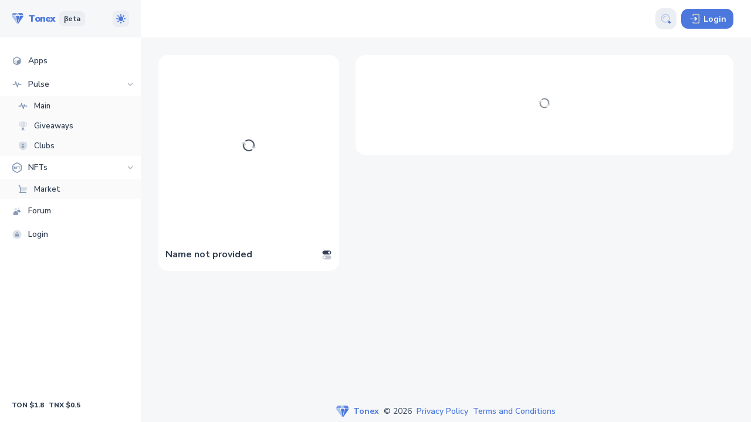

--- FILE ---
content_type: text/html; charset=UTF-8
request_url: https://tonex.app/@EQB7mVW8_ZE_uVczj59HrNI35aQNFlUJwzCqVqwUza4hMza1?ref=je0p
body_size: 2878
content:
<!DOCTYPE html>
<html lang="en">
<head>
    <meta charset="utf-8">
    <meta name="viewport" content="width=device-width,initial-scale=1">
    <meta name="csrf-token" value="zL5I0sGrbSuWixmlfhaMegZIxzKvbJNm1zcPp7eM"/>
    <title>TONEX - based on TON</title>
    <meta name="title" content="TONEX - based on TON">
    <meta name="description" content="TONEX - based on TON">
    <meta name="keywords" content="ton, the open network, ton explorer, blockchain explorer, ton address, ton transactions, toncoin, tonex">
    <meta name="robots" content="index, follow">
    <meta http-equiv="Content-Type" content="text/html; charset=utf-8">
    <meta name="language" content="English">
    <meta name="google" content="notranslate">
    <meta name="mobile-web-app-capable" content="yes">
    <meta name="apple-mobile-web-app-capable" content="yes">
    <meta name="msapplication-TileColor" content="#1f2937f2">
    <meta name="theme-color" content="#1f2937f2">
    <meta property="og:title" content="TONEX - based on TON">
    <meta property="og:site_name" content="Tonex.app">
    <meta property="og:url" content="https://tonex.app">
    <meta property="og:description" content="TONEX - based on TON">
    <meta property="og:type" content="website">
    <meta property="og:image" content="https://tonex.app/logo-lg.webp">
    <link rel="apple-touch-icon" sizes="180x180" href="/apple-touch-icon.png">
    <link rel="icon" type="image/png" sizes="32x32" href="/favicon-32x32.png">
    <link rel="icon" type="image/png" sizes="16x16" href="/favicon-16x16.png">
    <link rel="mask-icon" href="/safari-pinned-tab.svg" color="#5bbad5">
    <link rel="manifest" href="/build/manifest.webmanifest" crossorigin="use-credentials">

    
    <link rel="preconnect" href="https://fonts.googleapis.com">
    <link rel="preconnect" href="https://fonts.gstatic.com" crossorigin>
    <link href="https://fonts.googleapis.com/css2?family=Nunito+Sans:wght@300;400;600;700;800;900&display=swap" rel="stylesheet">

    <link rel="preload" as="style" href="https://tonex.app/build/assets/DHf61x5T.css" /><link rel="modulepreload" href="https://tonex.app/build/assets/DZPWJubN.js" /><link rel="modulepreload" href="https://tonex.app/build/assets/CNcIJqQm.js" /><link rel="stylesheet" href="https://tonex.app/build/assets/DHf61x5T.css" /><script type="module" src="https://tonex.app/build/assets/DZPWJubN.js"></script>
    <style>
        .lb-pull-refresh {
            user-select: auto!important;
        }
        .lb-pull-refresh__head {
            color: inherit!important;
            height: 14px!important;
            line-height: 14px!important;
        }
    </style>

        <!-- Yandex.Metrika counter -->
    <script type="text/javascript" >
    (function(m,e,t,r,i,k,a){m[i]=m[i]||function(){(m[i].a=m[i].a||[]).push(arguments)};
    m[i].l=1*new Date();k=e.createElement(t),a=e.getElementsByTagName(t)[0],k.async=1,k.src=r,a.parentNode.insertBefore(k,a)})
    (window, document, "script", "https://mc.yandex.ru/metrika/tag.js", "ym");

    ym(51695459, "init", {
            clickmap:true,
            trackLinks:true,
            accurateTrackBounce:true,
            webvisor:true
    });
    </script>
    <noscript><div><img src="https://mc.yandex.ru/watch/51695459" style="position:absolute; left:-9999px;" alt="" /></div></noscript>
    <!-- /Yandex.Metrika counter -->
    </head>
<body>
    <div id="app"></div>
</body>
</html>

--- FILE ---
content_type: text/css
request_url: https://tonex.app/build/assets/DHf61x5T.css
body_size: 23680
content:
@charset "UTF-8";:root{--vc-clr-primary: #000;--vc-clr-secondary: #090f207f;--vc-clr-white: #ffffff;--vc-icn-width: 1.2em;--vc-nav-width: 30px;--vc-nav-height: 30px;--vc-nav-border-radius: 0;--vc-nav-color: var(--vc-clr-primary);--vc-nav-color-hover: var(--vc-clr-secondary);--vc-nav-background: transparent;--vc-pgn-width: 12px;--vc-pgn-height: 4px;--vc-pgn-margin: 4px;--vc-pgn-border-radius: 0;--vc-pgn-background-color: var(--vc-clr-secondary);--vc-pgn-active-color: var(--vc-clr-primary)}.carousel__prev,.carousel__next{box-sizing:content-box;background:var(--vc-nav-background);border-radius:var(--vc-nav-border-radius);width:var(--vc-nav-width);height:var(--vc-nav-height);text-align:center;font-size:var(--vc-nav-height);padding:0;color:var(--vc-nav-color);display:flex;justify-content:center;align-items:center;position:absolute;border:0;cursor:pointer;margin:0 10px;top:50%;transform:translateY(-50%)}.carousel__prev:hover,.carousel__next:hover{color:var(--vc-nav-color-hover)}.carousel__next--disabled,.carousel__prev--disabled{cursor:not-allowed;opacity:.5}.carousel__prev{left:0}.carousel__next{right:0}.carousel--rtl .carousel__prev{left:auto;right:0}.carousel--rtl .carousel__next{right:auto;left:0}.carousel{position:relative;text-align:center;box-sizing:border-box;touch-action:pan-y;overscroll-behavior:none}.carousel *{box-sizing:border-box}.carousel__track{display:flex;padding:0!important;position:relative}.carousel__viewport{overflow:hidden}.carousel__sr-only{position:absolute;width:1px;height:1px;padding:0;margin:-1px;overflow:hidden;clip:rect(0,0,0,0);border:0}.carousel__icon{width:var(--vc-icn-width);height:var(--vc-icn-width);fill:currentColor}.carousel__pagination{display:flex;justify-content:center;list-style:none;line-height:0;margin:10px 0 0}.carousel__pagination-button{display:block;border:0;margin:0;cursor:pointer;padding:var(--vc-pgn-margin);background:transparent}.carousel__pagination-button:after{display:block;content:"";width:var(--vc-pgn-width);height:var(--vc-pgn-height);border-radius:var(--vc-pgn-border-radius);background-color:var(--vc-pgn-background-color)}.carousel__pagination-button:hover:after,.carousel__pagination-button--active:after{background-color:var(--vc-pgn-active-color)}.carousel__slide{scroll-snap-stop:auto;flex-shrink:0;margin:0;position:relative;display:flex;justify-content:center;align-items:center;transform:translateZ(0)}:root{--bs-blue: #0d6efd;--bs-indigo: #6610f2;--bs-purple: #6f42c1;--bs-pink: #d63384;--bs-red: #dc3545;--bs-orange: #fd7e14;--bs-yellow: #ffc107;--bs-green: #198754;--bs-teal: #20c997;--bs-cyan: #0dcaf0;--bs-white: #fff;--bs-gray: #6c757d;--bs-gray-dark: #343a40;--bs-gray-100: #f8f9fa;--bs-gray-200: #e9ecef;--bs-gray-300: #dee2e6;--bs-gray-400: #ced4da;--bs-gray-500: #adb5bd;--bs-gray-600: #6c757d;--bs-gray-700: #495057;--bs-gray-800: #343a40;--bs-gray-900: #212529;--bs-primary: #4c78dd;--bs-secondary: #475569;--bs-success: #65A30D;--bs-info: #0891B2;--bs-warning: #EA580C;--bs-danger: #DC2626;--bs-light: #ebeef2;--bs-dark: #334155;--bs-primary-rgb: 76, 120, 221;--bs-secondary-rgb: 71, 85, 105;--bs-success-rgb: 101, 163, 13;--bs-info-rgb: 8, 145, 178;--bs-warning-rgb: 234, 88, 12;--bs-danger-rgb: 220, 38, 38;--bs-light-rgb: 235, 238, 242;--bs-dark-rgb: 51, 65, 85;--bs-white-rgb: 255, 255, 255;--bs-black-rgb: 0, 0, 0;--bs-body-color-rgb: 51, 65, 85;--bs-body-bg-rgb: 235, 238, 242;--bs-font-sans-serif: "Nunito Sans", -apple-system, BlinkMacSystemFont, "Segoe UI", Roboto, "Helvetica Neue", Arial, "Noto Sans", "Liberation Sans", sans-serif, "Apple Color Emoji", "Segoe UI Emoji", "Segoe UI Symbol", "Noto Color Emoji";--bs-font-monospace: SFMono-Regular, Menlo, Monaco, Consolas, "Liberation Mono", "Courier New", monospace;--bs-gradient: linear-gradient(180deg, rgba(255, 255, 255, .15), rgba(255, 255, 255, 0));--bs-root-font-size: 16px;--bs-body-font-family: "Nunito Sans", -apple-system, BlinkMacSystemFont, Segoe UI, Roboto, Helvetica Neue, Arial, Noto Sans, Liberation Sans, sans-serif, Apple Color Emoji, Segoe UI Emoji, Segoe UI Symbol, Noto Color Emoji;--bs-body-font-size: 1rem;--bs-body-font-weight: 400;--bs-body-line-height: 1.5;--bs-body-color: #334155;--bs-body-bg: #fff;--doc-height: 100%}html,body{padding:0;height:100vh;height:var(--doc-height)}*,*:before,*:after{box-sizing:border-box}p:empty:before{content:" ";white-space:pre}:root{font-size:var(--bs-root-font-size)}body{margin:0;font-family:var(--bs-body-font-family);font-size:var(--bs-body-font-size);font-weight:var(--bs-body-font-weight);line-height:var(--bs-body-line-height);color:var(--bs-body-color);text-align:var(--bs-body-text-align);background-color:var(--bs-body-bg);-webkit-text-size-adjust:100%;text-size-adjust:100%;-webkit-tap-highlight-color:rgba(0,0,0,0)}body.dark{background-color:#253041!important}hr{margin:.75rem 0;color:inherit;background-color:currentColor;border:0;opacity:.1}hr:not([size]){height:1px}h6,.h6,h5,.h5,h4,.h4,h3,.h3,h1,.h1{margin-top:0;margin-bottom:1.375rem;font-weight:700;line-height:1.25}h1,.h1{font-size:calc(1.35rem + 1.2vw)}@media (min-width: 1200px){h1,.h1{font-size:2.25rem}}h3,.h3{font-size:calc(1.275rem + .3vw)}@media (min-width: 1200px){h3,.h3{font-size:1.5rem}}h4,.h4{font-size:1.25rem}h5,.h5{font-size:1.125rem}h6,.h6{font-size:1rem}p{margin-top:0;margin-bottom:1.875rem}address{margin-bottom:1rem;font-style:normal;line-height:inherit}ol,ul{padding-left:2rem}ol,ul,dl{margin-top:0;margin-bottom:1rem}ol ol,ul ul,ol ul,ul ol{margin-bottom:0}dt{font-weight:800}dd{margin-bottom:.5rem;margin-left:0}b,strong{font-weight:bolder}small,.small{font-size:.875em}a{color:#4c78dd;text-decoration:none}a:hover{color:#1f47a4;text-decoration:none}a:not([href]):not([class]),a:not([href]):not([class]):hover{color:inherit;text-decoration:none}code{font-family:var(--bs-font-monospace);font-size:1em;direction:ltr;unicode-bidi:bidi-override}code{font-size:.875em;color:#d63384;word-wrap:break-word}a>code{color:inherit}img,svg{vertical-align:middle}table{caption-side:bottom;border-collapse:collapse}caption{padding-top:.75rem;padding-bottom:.75rem;color:#6c757d;text-align:left}th{font-weight:700;text-align:inherit;text-align:-webkit-match-parent;text-align:match-parent}thead,tbody,tr,td,th{border-color:inherit;border-style:solid;border-width:0}label{display:inline-block}button{border-radius:0}button:focus:not(:focus-visible){outline:0}input,button,textarea{margin:0;font-family:inherit;font-size:inherit;line-height:inherit}button{text-transform:none}[role=button]{cursor:pointer}[list]::-webkit-calendar-picker-indicator{display:none}button,[type=button],[type=reset]{-webkit-appearance:button}button:not(:disabled),[type=button]:not(:disabled),[type=reset]:not(:disabled){cursor:pointer}::-moz-focus-inner{padding:0;border-style:none}textarea{resize:vertical}::-webkit-datetime-edit-fields-wrapper,::-webkit-datetime-edit-text,::-webkit-datetime-edit-minute,::-webkit-datetime-edit-hour-field,::-webkit-datetime-edit-day-field,::-webkit-datetime-edit-month-field,::-webkit-datetime-edit-year-field{padding:0}::-webkit-inner-spin-button{height:auto}[type=search]{outline-offset:-2px;-webkit-appearance:textfield}::-webkit-search-decoration{-webkit-appearance:none}::-webkit-color-swatch-wrapper{padding:0}::-webkit-file-upload-button{font:inherit}::file-selector-button{font:inherit}::-webkit-file-upload-button{font:inherit;-webkit-appearance:button}input[type=number]{-moz-appearance:textfield}input::-webkit-outer-spin-button,input::-webkit-inner-spin-button{-webkit-appearance:none}iframe{border:0}summary{display:list-item;cursor:pointer}progress{vertical-align:baseline}[hidden]{display:none!important}.container{width:100%;padding-right:var(--bs-gutter-x, .875rem);padding-left:var(--bs-gutter-x, .875rem);margin-right:auto;margin-left:auto}@media (min-width: 576px){.container{max-width:540px}}@media (min-width: 768px){.container{max-width:720px}}@media (min-width: 992px){.container{max-width:960px}}@media (min-width: 1200px){.container{max-width:1140px}}@media (min-width: 1400px){.container{max-width:1320px}}.row{--bs-gutter-x: 1.75rem;--bs-gutter-y: 0;display:flex;flex-wrap:wrap;margin-top:calc(-1 * var(--bs-gutter-y));margin-right:calc(-.5 * var(--bs-gutter-x));margin-left:calc(-.5 * var(--bs-gutter-x))}.row>*{flex-shrink:0;width:100%;max-width:100%;padding-right:calc(var(--bs-gutter-x) * .5);padding-left:calc(var(--bs-gutter-x) * .5);margin-top:var(--bs-gutter-y)}.col-2{flex:0 0 auto;width:16.66666667%}.col-3{flex:0 0 auto;width:25%}.col-4{flex:0 0 auto;width:33.33333333%}.col-6{flex:0 0 auto;width:50%}.col-8{flex:0 0 auto;width:66.66666667%}.col-12{flex:0 0 auto;width:100%}.g-0,.gx-0{--bs-gutter-x: 0}.g-0{--bs-gutter-y: 0}.g-2,.gx-2{--bs-gutter-x: .5rem}.g-2{--bs-gutter-y: .5rem}.g-3,.gx-3{--bs-gutter-x: 1rem}.g-3{--bs-gutter-y: 1rem}.gx-4{--bs-gutter-x: 1.5rem}@media (min-width: 576px){.col-sm-2{flex:0 0 auto;width:16.66666667%}.col-sm-3{flex:0 0 auto;width:25%}.col-sm-4{flex:0 0 auto;width:33.33333333%}.col-sm-6{flex:0 0 auto;width:50%}.col-sm-8{flex:0 0 auto;width:66.66666667%}.col-sm-10{flex:0 0 auto;width:83.33333333%}.col-sm-12{flex:0 0 auto;width:100%}.offset-sm-1{margin-left:8.33333333%}}@media (min-width: 768px){.col-md-4{flex:0 0 auto;width:33.33333333%}.col-md-5{flex:0 0 auto;width:41.66666667%}.col-md-7{flex:0 0 auto;width:58.33333333%}.col-md-8{flex:0 0 auto;width:66.66666667%}.col-md-12{flex:0 0 auto;width:100%}.offset-md-0{margin-left:0}.offset-md-2{margin-left:16.66666667%}}@media (min-width: 992px){.col-lg-3{flex:0 0 auto;width:25%}.col-lg-4{flex:0 0 auto;width:33.33333333%}.col-lg-8{flex:0 0 auto;width:66.66666667%}.col-lg-12{flex:0 0 auto;width:100%}.offset-lg-0{margin-left:0}}@media (min-width: 1200px){.col-xl-2{flex:0 0 auto;width:16.66666667%}.col-xl-3{flex:0 0 auto;width:25%}.col-xl-4{flex:0 0 auto;width:33.33333333%}.col-xl-6{flex:0 0 auto;width:50%}.col-xl-8{flex:0 0 auto;width:66.66666667%}.col-xl-9{flex:0 0 auto;width:75%}.offset-xl-0{margin-left:0}}@media (min-width: 1400px){.col-xxl-2{flex:0 0 auto;width:16.66666667%}.col-xxl-3{flex:0 0 auto;width:25%}.col-xxl-4{flex:0 0 auto;width:33.33333333%}.col-xxl-6{flex:0 0 auto;width:50%}.col-xxl-8{flex:0 0 auto;width:66.66666667%}.col-xxl-9{flex:0 0 auto;width:75%}.offset-xxl-1{margin-left:8.33333333%}}.table{--bs-table-bg: transparent;--bs-table-accent-bg: transparent;--bs-table-striped-color: #334155;--bs-table-striped-bg: #f6f7f9;--bs-table-active-color: #334155;--bs-table-active-bg: #ebeef2;--bs-table-hover-color: #334155;--bs-table-hover-bg: rgba(235, 238, 242, .75);width:100%;margin-bottom:1rem;color:#334155;vertical-align:top;border-color:#ebeef2}.table>:not(caption)>*>*{padding:.75rem;background-color:var(--bs-table-bg);border-bottom-width:1px;box-shadow:inset 0 0 0 9999px var(--bs-table-accent-bg)}.table>tbody{vertical-align:inherit}.table>thead{vertical-align:bottom}.table>:not(:first-child){border-top:2px solid #ebeef2}.table-sm>:not(caption)>*>*{padding:.25rem}.table-borderless>:not(caption)>*>*{border-bottom-width:0}.table-borderless>:not(:first-child){border-top-width:0}.table-striped>tbody>tr:nth-of-type(odd)>*{--bs-table-accent-bg: var(--bs-table-striped-bg);color:var(--bs-table-striped-color)}.table-hover>tbody>tr:hover>*{--bs-table-accent-bg: var(--bs-table-hover-bg);color:var(--bs-table-hover-color)}.table-responsive{overflow-x:auto;-webkit-overflow-scrolling:touch}.form-label{margin-bottom:.375rem;font-weight:600}.form-control{display:block;width:100%;padding:.375rem .75rem;font-size:1rem;font-weight:400;line-height:1.5;color:#334155;background-color:#fff;background-clip:padding-box;border:1px solid #dfe3ea;-webkit-appearance:none;-moz-appearance:none;appearance:none;border-radius:.25rem;transition:border-color .15s ease-in-out,box-shadow .15s ease-in-out}@media (prefers-reduced-motion: reduce){.form-control{transition:none}}.form-control[type=file]{overflow:hidden}.form-control[type=file]:not(:disabled):not([readonly]){cursor:pointer}.form-control:focus{color:#334155;background-color:#fff;border-color:#a6bcee;outline:0;box-shadow:0 0 0 .25rem #4c78dd40}.form-control::-webkit-date-and-time-value{height:1.5em}.form-control::-moz-placeholder{color:#6c757d;opacity:1}.form-control::placeholder{color:#6c757d;opacity:1}.form-control:disabled,.form-control[readonly]{background-color:#e9ecef;opacity:1}.form-control::file-selector-button{padding:.375rem .75rem;margin:-.375rem -.75rem;-webkit-margin-end:.75rem;margin-inline-end:.75rem;color:#334155;background-color:#ebeef2;pointer-events:none;border-color:inherit;border-style:solid;border-width:0;border-inline-end-width:1px;border-radius:0;transition:color .15s ease-in-out,background-color .15s ease-in-out,border-color .15s ease-in-out,box-shadow .15s ease-in-out}@media (prefers-reduced-motion: reduce){.form-control::-webkit-file-upload-button{-webkit-transition:none;transition:none}.form-control::file-selector-button{transition:none}}.form-control:hover:not(:disabled):not([readonly])::file-selector-button{background-color:#dfe2e6}.form-control::-webkit-file-upload-button{padding:.375rem .75rem;margin:-.375rem -.75rem;-webkit-margin-end:.75rem;margin-inline-end:.75rem;color:#334155;background-color:#ebeef2;pointer-events:none;border-color:inherit;border-style:solid;border-width:0;border-inline-end-width:1px;border-radius:0;-webkit-transition:color .15s ease-in-out,background-color .15s ease-in-out,border-color .15s ease-in-out,box-shadow .15s ease-in-out;transition:color .15s ease-in-out,background-color .15s ease-in-out,border-color .15s ease-in-out,box-shadow .15s ease-in-out}@media (prefers-reduced-motion: reduce){.form-control::-webkit-file-upload-button{-webkit-transition:none;transition:none}}.form-control:hover:not(:disabled):not([readonly])::-webkit-file-upload-button{background-color:#dfe2e6}.form-control-sm{min-height:calc(1.5em + .5rem + 2px);padding:.25rem .5rem;font-size:.875rem;border-radius:.2rem}.form-control-sm::file-selector-button{padding:.25rem .5rem;margin:-.25rem -.5rem;-webkit-margin-end:.5rem;margin-inline-end:.5rem}.form-control-sm::-webkit-file-upload-button{padding:.25rem .5rem;margin:-.25rem -.5rem;-webkit-margin-end:.5rem;margin-inline-end:.5rem}.form-control-lg{min-height:calc(1.5em + 1rem + 2px);padding:.5rem 1rem;font-size:1rem;border-radius:.3rem}.form-control-lg::file-selector-button{padding:.5rem 1rem;margin:-.5rem -1rem;-webkit-margin-end:1rem;margin-inline-end:1rem}.form-control-lg::-webkit-file-upload-button{padding:.5rem 1rem;margin:-.5rem -1rem;-webkit-margin-end:1rem;margin-inline-end:1rem}textarea.form-control{min-height:calc(1.5em + .75rem + 2px)}textarea.form-control-sm{min-height:calc(1.5em + .5rem + 2px)}textarea.form-control-lg{min-height:calc(1.5em + 1rem + 2px)}.form-check{display:block;min-height:1.5rem;padding-left:1.5em;margin-bottom:.125rem}.form-check .form-check-input{float:left;margin-left:-1.5em}.form-check-input{width:1em;height:1em;margin-top:.25em;vertical-align:top;background-color:#fff;background-repeat:no-repeat;background-position:center;background-size:contain;border:1px solid #ccd4de;-webkit-appearance:none;-moz-appearance:none;appearance:none;-webkit-print-color-adjust:exact;print-color-adjust:exact}.form-check-input[type=checkbox]{border-radius:.25em}.form-check-input[type=radio]{border-radius:50%}.form-check-input:active{filter:brightness(90%)}.form-check-input:focus{border-color:#a6bcee;outline:0;box-shadow:0 0 0 .25rem #4c78dd40}.form-check-input:checked{background-color:#4c78dd;border-color:#4c78dd}.form-check-input:checked[type=checkbox]{background-image:url("data:image/svg+xml,%3csvg xmlns='http://www.w3.org/2000/svg' viewBox='0 0 20 20'%3e%3cpath fill='none' stroke='%23fff' stroke-linecap='round' stroke-linejoin='round' stroke-width='3' d='M6 10l3 3l6-6'/%3e%3c/svg%3e")}.form-check-input:checked[type=radio]{background-image:url("data:image/svg+xml,%3csvg xmlns='http://www.w3.org/2000/svg' viewBox='-4 -4 8 8'%3e%3ccircle r='2' fill='%23fff'/%3e%3c/svg%3e")}.form-check-input[type=checkbox]:indeterminate{background-color:#4c78dd;border-color:#4c78dd;background-image:url("data:image/svg+xml,%3csvg xmlns='http://www.w3.org/2000/svg' viewBox='0 0 20 20'%3e%3cpath fill='none' stroke='%23fff' stroke-linecap='round' stroke-linejoin='round' stroke-width='3' d='M6 10h8'/%3e%3c/svg%3e")}.form-check-input:disabled{pointer-events:none;filter:none;opacity:.5}.form-check-input[disabled]~.form-check-label,.form-check-input:disabled~.form-check-label{opacity:.5}.form-switch{padding-left:3em}.form-switch .form-check-input{width:2.5em;margin-left:-3em;background-image:url("data:image/svg+xml,%3csvg xmlns='http://www.w3.org/2000/svg' viewBox='-4 -4 8 8'%3e%3ccircle r='3' fill='%23ccd4de'/%3e%3c/svg%3e");background-position:left center;border-radius:2.5em;transition:background-position .15s ease-in-out}@media (prefers-reduced-motion: reduce){.form-switch .form-check-input{transition:none}}.form-switch .form-check-input:focus{background-image:url("data:image/svg+xml,%3csvg xmlns='http://www.w3.org/2000/svg' viewBox='-4 -4 8 8'%3e%3ccircle r='3' fill='%23a6bcee'/%3e%3c/svg%3e")}.form-switch .form-check-input:checked{background-position:right center;background-image:url("data:image/svg+xml,%3csvg xmlns='http://www.w3.org/2000/svg' viewBox='-4 -4 8 8'%3e%3ccircle r='3' fill='%23fff'/%3e%3c/svg%3e")}.form-floating{position:relative}.form-floating>.form-control{height:calc(3.5rem + 2px);line-height:1.25}.form-floating>label{position:absolute;top:0;left:0;height:100%;padding:1rem .75rem;pointer-events:none;border:1px solid transparent;transform-origin:0 0;transition:opacity .1s ease-in-out,transform .1s ease-in-out}@media (prefers-reduced-motion: reduce){.form-floating>label{transition:none}}.form-floating>.form-control{padding:1rem .75rem}.form-floating>.form-control::-moz-placeholder{color:transparent}.form-floating>.form-control::placeholder{color:transparent}.form-floating>.form-control:not(:-moz-placeholder-shown){padding-top:1.625rem;padding-bottom:.625rem}.form-floating>.form-control:focus,.form-floating>.form-control:not(:placeholder-shown){padding-top:1.625rem;padding-bottom:.625rem}.form-floating>.form-control:-webkit-autofill{padding-top:1.625rem;padding-bottom:.625rem}.form-floating>.form-control:not(:-moz-placeholder-shown)~label{opacity:.65;transform:scale(.85) translateY(-.5rem) translate(.15rem)}.form-floating>.form-control:focus~label,.form-floating>.form-control:not(:placeholder-shown)~label{opacity:.65;transform:scale(.85) translateY(-.5rem) translate(.15rem)}.form-floating>.form-control:-webkit-autofill~label{opacity:.65;transform:scale(.85) translateY(-.5rem) translate(.15rem)}.input-group{position:relative;display:flex;flex-wrap:wrap;align-items:stretch;width:100%}.input-group>.form-control{position:relative;flex:1 1 auto;width:1%;min-width:0}.input-group>.form-control:focus{z-index:3}.input-group .btn{position:relative;z-index:2}.input-group .btn:focus{z-index:3}.input-group-text{display:flex;align-items:center;padding:.375rem .75rem;font-size:1rem;font-weight:400;line-height:1.5;color:#334155;text-align:center;white-space:nowrap;background-color:#ebeef2;border:1px solid #dfe3ea;border-radius:.25rem}.input-group-lg>.form-control,.input-group-lg>.input-group-text,.input-group-lg>.btn{padding:.5rem 1rem;font-size:1rem;border-radius:.3rem}.input-group.rounded-2>.form-control,.input-group.rounded-2>.input-group-text,.input-group.rounded-2>.btn{border-radius:.75rem}.input-group-sm>.form-control,.input-group-sm>.input-group-text,.input-group-sm>.btn{padding:.25rem .5rem;font-size:.875rem;border-radius:.2rem}.input-group:not(.has-validation)>:not(:last-child):not(.dropdown-toggle):not(.dropdown-menu){border-top-right-radius:0;border-bottom-right-radius:0}.input-group>:not(:first-child):not(.dropdown-menu):not(.valid-tooltip):not(.valid-feedback):not(.invalid-tooltip):not(.invalid-feedback){margin-left:-1px;border-top-left-radius:0;border-bottom-left-radius:0}.btn{display:inline-block;font-weight:700;line-height:1.5;color:#334155;text-align:center;vertical-align:middle;cursor:pointer;-webkit-user-select:none;-moz-user-select:none;user-select:none;background-color:transparent;border:none;padding:.375rem .75rem;font-size:1rem;border-radius:.25rem;transition:color .15s ease-in-out,background-color .15s ease-in-out,border-color .15s ease-in-out,box-shadow .15s ease-in-out}@media (prefers-reduced-motion: reduce){.btn{transition:none}}.btn:hover{color:#334155}.btn:focus{outline:0}.btn:disabled,.btn.disabled{pointer-events:none;opacity:.65}.btn-primary{color:#fff;background-color:#4c78dd;border-color:#4c78dd}.btn-primary:hover{color:#fff;background-color:#3d60b1;border-color:#395aa6}.btn-primary:focus{color:#fff;background-color:#3d60b1;border-color:#395aa6}.btn-primary:active,.btn-primary.active{color:#fff;background-color:#3d60b1;border-color:#395aa6}.btn-primary:disabled,.btn-primary.disabled{color:#fff;background-color:#4c78dd;border-color:#4c78dd}.btn-secondary{color:#fff;background-color:#475569;border-color:#475569}.btn-secondary:hover{color:#fff;background-color:#394454;border-color:#35404f}.btn-secondary:focus{color:#fff;background-color:#394454;border-color:#35404f}.btn-secondary:active,.btn-secondary.active{color:#fff;background-color:#394454;border-color:#35404f}.btn-secondary:disabled,.btn-secondary.disabled{color:#fff;background-color:#475569;border-color:#475569}.btn-success{color:#fff;background-color:#65a30d;border-color:#65a30d}.btn-success:hover{color:#fff;background-color:#51820a;border-color:#4c7a0a}.btn-success:focus{color:#fff;background-color:#51820a;border-color:#4c7a0a}.btn-success:active,.btn-success.active{color:#fff;background-color:#51820a;border-color:#4c7a0a}.btn-success:disabled,.btn-success.disabled{color:#fff;background-color:#65a30d;border-color:#65a30d}.btn-warning{color:#fff;background-color:#ea580c;border-color:#ea580c}.btn-warning:hover{color:#fff;background-color:#bb460a;border-color:#b04209}.btn-warning:focus{color:#fff;background-color:#bb460a;border-color:#b04209}.btn-warning:active,.btn-warning.active{color:#fff;background-color:#bb460a;border-color:#b04209}.btn-warning:disabled,.btn-warning.disabled{color:#fff;background-color:#ea580c;border-color:#ea580c}.btn-danger{color:#fff;background-color:#dc2626;border-color:#dc2626}.btn-danger:hover{color:#fff;background-color:#b01e1e;border-color:#a51d1d}.btn-danger:focus{color:#fff;background-color:#b01e1e;border-color:#a51d1d}.btn-danger:active,.btn-danger.active{color:#fff;background-color:#b01e1e;border-color:#a51d1d}.btn-danger:disabled,.btn-danger.disabled{color:#fff;background-color:#dc2626;border-color:#dc2626}.btn-lg,.btn-group-lg>.btn{padding:.5rem 1rem;font-size:1rem;border-radius:.3rem}.btn-sm,.btn-group-sm>.btn{padding:.25rem .5rem;font-size:.875rem;border-radius:.2rem}.fade{transition:opacity .25s ease-out}@media (prefers-reduced-motion: reduce){.fade{transition:none}}.fade:not(.show){opacity:0}.dropdown{position:relative}.dropdown-menu{position:absolute;z-index:1000;display:none;min-width:11.25rem;padding:.5rem 0;margin:0;font-size:1rem;color:#334155;text-align:left;list-style:none;background-color:#fff;background-clip:padding-box;border:1px solid #d2d9e2;border-radius:.25rem}.popper>.dropdown-menu{position:initial}.dropdown-menu[data-bs-popper]{top:100%;left:0;margin-top:.125rem}.dropdown-menu-start{--bs-position: start}.dropdown-menu-start[data-bs-popper]{right:auto;left:0}.dropdown-menu-end{--bs-position: end}.dropdown-menu-end[data-bs-popper]{right:0;left:auto}.dropdown-divider{height:0;margin:.5rem 0;overflow:hidden;border-top:1px solid #dfe3ea}.dropdown-item{display:block;width:100%;padding:.5rem .75rem;clear:both;font-weight:400;color:#334155;text-align:inherit;white-space:nowrap;background-color:transparent;border:0}.dropdown-item:hover,.dropdown-item:focus{color:#334155;background-color:#ebeef2}.dropdown-item.active,.dropdown-item:active{color:#334155;text-decoration:none;background-color:#dde2e9}.dropdown-item.disabled,.dropdown-item:disabled{color:#adb5bd;pointer-events:none;background-color:transparent}.dropdown-menu.show{display:block}.btn-group{position:relative;display:inline-flex;vertical-align:middle}.btn-group>.btn{position:relative;flex:1 1 auto}.btn-group>.btn:hover,.btn-group>.btn:focus,.btn-group>.btn:active,.btn-group>.btn.active{z-index:1}.btn-group>.btn:not(:first-child),.btn-group>.btn-group:not(:first-child){margin-left:-1px}.btn-group>.btn:not(:last-child):not(.dropdown-toggle),.btn-group>.btn-group:not(:last-child)>.btn{border-top-right-radius:0;border-bottom-right-radius:0}.btn-group>.btn:nth-child(n+3),.btn-group>:not(.btn-check)+.btn,.btn-group>.btn-group:not(:first-child)>.btn{border-top-left-radius:0;border-bottom-left-radius:0}.nav{display:flex;flex-wrap:wrap;padding-left:0;margin-bottom:0;list-style:none}.nav-link{display:block;padding:.5rem 1.25rem;font-weight:700;color:#4c78dd;transition:color .15s ease-in-out,background-color .15s ease-in-out,border-color .15s ease-in-out}@media (prefers-reduced-motion: reduce){.nav-link{transition:none}}.nav-link:hover,.nav-link:focus{color:#1f47a4}.nav-link.disabled{color:#6c757d;pointer-events:none;cursor:default}.nav-pills .nav-link{background:none;border:0;border-radius:.25rem}.breadcrumb{display:flex;flex-wrap:wrap;padding:0;margin-bottom:0;list-style:none}.breadcrumb-item+.breadcrumb-item{padding-left:.5rem}.breadcrumb-item.active{color:#6c757d}.badge{display:inline-block;padding:.4em .65em .32em;font-size:.75em;font-weight:700;line-height:1;color:#fff;text-align:center;white-space:nowrap;vertical-align:baseline;border-radius:.25rem}.badge:empty{display:none}.btn .badge{position:relative;top:-1px}.alert{position:relative;padding:1rem;margin-bottom:1rem;border:0 solid transparent;border-radius:.25rem}.alert-link{font-weight:800}.alert-secondary{color:#2b333f;background-color:#dadde1;border-color:#c8ccd2;box-shadow:0 .125rem #ccd0d6}.alert-secondary hr{border-top-color:#babfc7}.alert-secondary .alert-link{color:#161a21}.alert-success{color:#3d6208;background-color:#e0edcf;border-color:#d1e3b6;box-shadow:0 .125rem #d4e6bc}.alert-success hr{border-top-color:#c5dca4}.alert-success .alert-link{color:#203304}.alert-warning{color:#8c3507;background-color:#fbdece;border-color:#f9cdb6;box-shadow:0 .125rem #f9ceb6}.alert-warning hr{border-top-color:#f7bd9e}.alert-warning .alert-link{color:#5b2305}@-webkit-keyframes progress-bar-stripes{0%{background-position-x:1.25rem}}@keyframes progress-bar-stripes{0%{background-position-x:1.25rem}}.progress{display:flex;height:1.25rem;overflow:hidden;font-size:1rem;background-color:#e9ecef;border-radius:.25rem}.progress-bar{display:flex;flex-direction:column;justify-content:center;overflow:hidden;color:#fff;text-align:center;white-space:nowrap;background-color:#4c78dd;transition:width .6s ease}@media (prefers-reduced-motion: reduce){.progress-bar{transition:none}}.modal{position:fixed;top:0;left:0;z-index:1055;display:none;width:100%;height:100%;overflow-x:hidden;overflow-y:auto;outline:0}.modal-dialog{position:relative;width:auto;margin:.5rem;pointer-events:none}.modal.fade .modal-dialog{transition:transform .3s ease-out;transform:translateY(-50px)}@media (prefers-reduced-motion: reduce){.modal.fade .modal-dialog{transition:none}}.modal.show .modal-dialog{transform:none}.modal-dialog-scrollable{height:calc(100% - 1rem)}.modal-dialog-scrollable .modal-content{max-height:100%;overflow:hidden}.modal-dialog-scrollable .modal-body{overflow-y:auto}.modal-dialog-centered,.modal-dialog-bottom{display:flex;align-items:center;min-height:calc(100% - 1rem)}.modal-fullscreen .modal-body{display:flex;flex-direction:column}.modal-content{position:relative;display:flex;flex-direction:column;width:100%;pointer-events:auto;background-color:#fff;background-clip:padding-box;border:0 solid rgba(0,0,0,.2);border-radius:1rem;outline:0}.modal-backdrop{position:fixed;top:0;left:0;z-index:1050;width:100vw;height:100vh;background-color:#000}.modal-backdrop.fade{opacity:0}.modal-backdrop.show{opacity:.5}.modal-body{position:relative;flex:1 1 auto;padding:1rem}@media (min-width: 576px){.modal-dialog{max-width:500px;margin:1.75rem auto}.modal-dialog-scrollable{height:calc(100% - 3.5rem)}.modal-dialog-centered,.modal-dialog-bottom{min-height:calc(100% - 3.5rem)}.modal-sm{max-width:400px}}@media (min-width: 992px){.modal-md{max-width:620px}.modal-xl{max-width:800px}}@media (min-width: 1200px){.modal-xl{max-width:1200px}}.modal-fullscreen{width:100vw;max-width:none;height:100%;margin:0}.modal-fullscreen .modal-content{height:100%;border:0;border-radius:0}.modal-fullscreen .modal-body{overflow-y:auto}@media (max-width: 575.98px){.modal-dialog.modal-dialog-bottom{align-items:end;margin:0;min-height:100%}.modal-dialog-bottom .modal-content{border-bottom-right-radius:0;border-bottom-left-radius:0}}@-webkit-keyframes spinner-border{to{transform:rotate(360deg)}}@keyframes spinner-border{to{transform:rotate(360deg)}}.spinner-border{display:inline-block;width:2rem;height:2rem;vertical-align:-.125em;border:.25em solid currentColor;border-right-color:transparent;border-radius:50%;-webkit-animation:.75s linear infinite spinner-border;animation:.75s linear infinite spinner-border}.spinner-border-sm{width:1rem;height:1rem;border-width:.1em}@-webkit-keyframes spinner-grow{0%{transform:scale(0)}50%{opacity:1;transform:none}}@keyframes spinner-grow{0%{transform:scale(0)}50%{opacity:1;transform:none}}@media (prefers-reduced-motion: reduce){.spinner-border{-webkit-animation-duration:1.5s;animation-duration:1.5s}}.placeholder{display:inline-block;min-height:1em;vertical-align:middle;cursor:wait;background-color:currentColor;opacity:.5}.placeholder.btn:before{display:inline-block;content:""}@-webkit-keyframes placeholder-glow{50%{opacity:.2}}@keyframes placeholder-glow{50%{opacity:.2}}@-webkit-keyframes placeholder-wave{to{-webkit-mask-position:-200% 0%;mask-position:-200% 0%}}@keyframes placeholder-wave{to{-webkit-mask-position:-200% 0%;mask-position:-200% 0%}}.link-primary{color:#4c78dd}.link-primary:hover,.link-primary:focus{color:#3d60b1}.ratio{position:relative;width:100%}.ratio:before{display:block;padding-top:var(--bs-aspect-ratio);content:""}.ratio>*{position:absolute;top:0;left:0;width:100%;height:100%;aspect-ratio:var(--bs-aspect-ratio)}.ratio-1x1{--bs-aspect-ratio: 100%}.sticky-top{position:-webkit-sticky;position:sticky;top:0}.sticky-top.sticky-top-offset{padding-top:calc(1.5rem + 64px)!important}.comment-block .block{height:100dvh}.comment-block.active .block{border-radius:0!important}.comment-block.active{padding-top:0;padding-bottom:0;position:sticky;top:0;bottom:0;width:100%}.text-truncate{overflow:hidden;text-overflow:ellipsis;white-space:nowrap}.float-end{float:right!important}.opacity-25{opacity:.25!important}.opacity-50{opacity:.5!important}.opacity-100{opacity:1!important}.overflow-hidden{overflow:hidden!important}.d-inline{display:inline!important}.d-inline-block{display:inline-block!important}.d-block{display:block!important}.d-flex{display:flex!important}.d-inline-flex{display:inline-flex!important}.d-none{display:none!important}.shadow-lg{box-shadow:0 1rem 3rem #0000002d!important}.shadow-none{box-shadow:none!important}.position-relative{position:relative!important}.position-absolute{position:absolute!important}.position-fixed{position:fixed!important}.top-0{top:0!important}.bottom-0{bottom:0!important}.start-0{left:0!important}.end-0{right:0!important}.translate-middle-x{transform:translate(-50%)!important}.border{border:1px solid #dfe3ea!important}.border-0{border:0!important}.border-top{border-top:1px solid #dfe3ea!important}.border-end{border-right:1px solid #dfe3ea!important}.border-start{border-left:1px solid #dfe3ea!important}.border-primary{border-color:#4c78dd!important}.border-secondary{border-color:#475569!important}.border-dashed{border-style:dashed!important}.dark-mode .border-transparent.btn,.dark-mode .border-transparent,.border-transparent{border-color:transparent!important}.border-1{border-width:1px!important}.border-2{border-width:2px!important}.border-3{border-width:3px!important}.w-50{width:50%!important}.w-75{width:75%!important}.w-100{width:100%!important}.w-auto{width:auto!important}.mw-100{max-width:100%!important}.mw-200px{max-width:200px!important}.mh-200px{max-height:200px}.minh-20px{min-height:20px}.h-300px{min-height:300px;max-height:300px;height:300px}.h-100{height:100%!important}.h-auto{height:auto!important}.mh-100{max-height:100%!important}.vh-100{height:var(--doc-height)!important}.flex-fill{flex:1 1 auto!important}.flex-row{flex-direction:row!important}.flex-column{flex-direction:column!important}.flex-grow-0{flex-grow:0!important}.flex-grow-1{flex-grow:1!important}.flex-shrink-0{flex-shrink:0!important}.flex-shrink-1{flex-shrink:1!important}.flex-wrap{flex-wrap:wrap!important}.flex-nowrap{flex-wrap:nowrap!important}.justify-content-start{justify-content:flex-start!important}.justify-content-end{justify-content:flex-end!important}.justify-content-center{justify-content:center!important}.justify-content-between{justify-content:space-between!important}.justify-content-around{justify-content:space-around!important}.align-items-start{align-items:flex-start!important}.align-items-end{align-items:flex-end!important}.align-items-center{align-items:center!important}.order-0{order:0!important}.order-1{order:1!important}.order-2{order:2!important}.m-0{margin:0!important}.mx-2{margin-right:.5rem!important;margin-left:.5rem!important}.mx-2-5{margin-right:.75rem!important;margin-left:.75rem!important}.mx-3{margin-right:1rem!important;margin-left:1rem!important}.mx-auto{margin-right:auto!important;margin-left:auto!important}.my-1{margin-top:.25rem!important;margin-bottom:.25rem!important}.my-2{margin-top:.5rem!important;margin-bottom:.5rem!important}.my-3{margin-top:1rem!important;margin-bottom:1rem!important}.my-4{margin-top:1.5rem!important;margin-bottom:1.5rem!important}.mt-0{margin-top:0!important}.mt-1{margin-top:.25rem!important}.mt-2{margin-top:.5rem!important}.mt-3{margin-top:1rem!important}.mt-4{margin-top:1.5rem!important}.me-0{margin-right:0!important}.me-1{margin-right:.25rem!important}.me-2{margin-right:.5rem!important}.me-2-5{margin-right:.75rem!important}.me-3{margin-right:1rem!important}.me-5{margin-right:3rem!important}.mb-0{margin-bottom:0!important}.mb-1{margin-bottom:.25rem!important}.mb-2{margin-bottom:.5rem!important}.mb-2-5{margin-bottom:.75rem!important}.mb-3{margin-bottom:1rem!important}.mb-3-5{margin-bottom:1.25rem!important}.mb-4{margin-bottom:1.5rem!important}.mb-5{margin-bottom:3rem!important}.ms-1{margin-left:.25rem!important}.ms-2{margin-left:.5rem!important}.ms-3{margin-left:1rem!important}.p-0{padding:0!important}.p-nfts{padding:1px 2px!important}.p-1{padding:.25rem!important}.p-2{padding:.5rem!important}.p-2-5{padding:.75rem!important}.p-3{padding:1rem!important}.p-4{padding:1.5rem!important}.px-0{padding-right:0!important;padding-left:0!important}.px-1{padding-right:.25rem!important;padding-left:.25rem!important}.px-2{padding-right:.5rem!important;padding-left:.5rem!important}.px-2-5{padding-right:.75rem!important;padding-left:.75rem!important}.px-3{padding-right:1rem!important;padding-left:1rem!important}.py-0{padding-top:0!important;padding-bottom:0!important}.py-1{padding-top:.25rem!important;padding-bottom:.25rem!important}.py-2{padding-top:.5rem!important;padding-bottom:.5rem!important}.py-2-5{padding-top:.75rem!important;padding-bottom:.75rem!important}.py-3{padding-top:1rem!important;padding-bottom:1rem!important}.py-4{padding-top:1.5rem!important;padding-bottom:1.5rem!important}.py-5{padding-top:3rem!important;padding-bottom:3rem!important}.py-6{padding-top:4.5rem!important;padding-bottom:4.5rem!important}.pt-0{padding-top:0!important}.pt-1{padding-top:.25rem!important}.pt-2{padding-top:.5rem!important}.pt-2-5{padding-top:.75rem!important}.pt-3{padding-top:1rem!important}.pt-4{padding-top:1.5rem!important}.pt-10{padding-top:18rem!important}.pe-1{padding-right:.25rem!important}.pe-2{padding-right:.5rem!important}.pe-2-5{padding-right:.75rem!important}.pe-3{padding-right:1rem!important}.pe-4{padding-right:1.5rem!important}.pb-1{padding-bottom:.25rem!important}.pb-2{padding-bottom:.5rem!important}.pb-3{padding-bottom:1rem!important}.pb-4{padding-bottom:1.5rem!important}.pb-10{padding-bottom:18rem!important}.ps-0{padding-left:0!important}.ps-2-5{padding-left:.75rem!important}.ps-3{padding-left:1rem!important}.ps-4{padding-left:1.5rem!important}.ps-4-5{padding-left:2rem!important}.ps-5{padding-left:3rem!important}.font-monospace{font-family:var(--bs-font-monospace)!important}.fs-2{font-size:calc(1.3125rem + .75vw)!important}.fs-3{font-size:calc(1.275rem + .3vw)!important}.fs-4{font-size:1.25rem!important}.fs-5{font-size:1.125rem!important}.fs-6,.fs-base{font-size:1rem!important}.fs-xs{font-size:.75rem!important}.fs-sm{font-size:.875rem!important}.fs-lg{font-size:1.25rem!important}.fw-medium{font-weight:600!important}.fw-semibold{font-weight:700!important}.fw-bold{font-weight:800!important}.fw-bolder{font-weight:900!important}.lh-1{line-height:1!important}.lh-sm{line-height:1.25!important}.text-start{text-align:left!important}.text-end{text-align:right!important}.text-center{text-align:center!important}.text-decoration-line-through{text-decoration:line-through!important}.text-capitalize{text-transform:capitalize!important}.text-pre{white-space:pre-wrap!important}.text-wrap{white-space:normal!important}.text-nowrap{white-space:nowrap!important}.text-break{word-break:break-word!important}.text-break-all{word-break:break-all!important}.text-primary{--bs-text-opacity: 1;color:rgba(var(--bs-primary-rgb),var(--bs-text-opacity))!important}.text-success{--bs-text-opacity: 1;color:rgba(var(--bs-success-rgb),var(--bs-text-opacity))!important}.text-warning{--bs-text-opacity: 1;color:rgba(var(--bs-warning-rgb),var(--bs-text-opacity))!important}.text-danger{--bs-text-opacity: 1;color:rgba(var(--bs-danger-rgb),var(--bs-text-opacity))!important}.text-light{--bs-text-opacity: 1;color:rgba(var(--bs-light-rgb),var(--bs-text-opacity))!important}.text-dark{--bs-text-opacity: 1;color:rgba(var(--bs-dark-rgb),var(--bs-text-opacity))!important}.text-white{--bs-text-opacity: 1;color:rgba(var(--bs-white-rgb),var(--bs-text-opacity))!important}.text-muted{--bs-text-opacity: 1;color:#6c757d!important}.text-reset{--bs-text-opacity: 1;color:inherit!important}.bg-primary{--bs-bg-opacity: 1;background-color:rgba(var(--bs-primary-rgb),var(--bs-bg-opacity))!important}.bg-success{--bs-bg-opacity: 1;background-color:rgba(var(--bs-success-rgb),var(--bs-bg-opacity))!important}.bg-warning{--bs-bg-opacity: 1;background-color:rgba(var(--bs-warning-rgb),var(--bs-bg-opacity))!important}.bg-danger{--bs-bg-opacity: 1;background-color:rgba(var(--bs-danger-rgb),var(--bs-bg-opacity))!important}.bg-black{--bs-bg-opacity: 1;background-color:rgba(var(--bs-black-rgb),var(--bs-bg-opacity))!important}.bg-white{--bs-bg-opacity: 1;background-color:rgba(var(--bs-white-rgb),var(--bs-bg-opacity))!important}.bg-body{--bs-bg-opacity: 1;background-color:rgba(var(--bs-body-bg-rgb),var(--bs-bg-opacity))!important}.bg-transparent{--bs-bg-opacity: 1;background-color:transparent!important}.bg-opacity-50{--bs-bg-opacity: .5}.rounded{border-radius:.25rem!important}.rounded-0{border-radius:0!important}.rounded-1{border-radius:.5rem!important}.rounded-2{border-radius:.75rem!important}.rounded-3{border-radius:1rem!important}.rounded-circle{border-radius:50%!important}.rounded-pill{border-radius:50rem!important}.rounded-top-2{border-top-right-radius:.75rem!important;border-top-left-radius:.75rem!important}.rounded-top-3{border-top-right-radius:1rem!important;border-top-left-radius:1rem!important}.rounded-end-2{border-top-right-radius:.75rem!important;border-bottom-right-radius:.75rem!important}.rounded-bottom{border-bottom-right-radius:.25rem!important;border-bottom-left-radius:.25rem!important}.rounded-bottom-0{border-bottom-right-radius:0!important;border-bottom-left-radius:0!important}.rounded-start-0{border-bottom-left-radius:0!important;border-top-left-radius:0!important}.visible{visibility:visible!important}.invisible{visibility:hidden!important}.tracking-tighter{letter-spacing:-.05em!important}@media (min-width: 576px){.d-sm-inline{display:inline!important}.d-sm-block{display:block!important}.d-sm-table-cell{display:table-cell!important}.d-sm-flex{display:flex!important}.d-sm-none{display:none!important}.justify-content-sm-start{justify-content:flex-start!important}.justify-content-sm-end{justify-content:flex-end!important}.align-items-sm-start{align-items:flex-start!important}.order-sm-0{order:0!important}.order-sm-1{order:1!important}.mt-sm-0{margin-top:0!important}.mb-sm-0{margin-bottom:0!important}.mb-sm-2-5{margin-bottom:.75rem!important}.mb-sm-3{margin-bottom:1rem!important}.ms-sm-3{margin-left:1rem!important}.p-sm-2-5{padding:.75rem!important}.p-sm-6{padding:4.5rem!important}.px-sm-2-5{padding-right:.75rem!important;padding-left:.75rem!important}.pe-sm-0{padding-right:0!important}.pb-sm-2{padding-bottom:.5rem!important}.text-sm-start{text-align:left!important}.text-sm-end{text-align:right!important}}@media (min-width: 768px){.d-md-inline{display:inline!important}.d-md-block{display:block!important}.d-md-table-row{display:table-row!important}.d-md-table-cell{display:table-cell!important}.d-md-inline-flex{display:inline-flex!important}.d-md-none{display:none!important}.flex-md-column{flex-direction:column!important}.justify-content-md-center{justify-content:center!important}.align-items-md-center{align-items:center!important}.mt-md-2{margin-top:.5rem!important}.me-md-0{margin-right:0!important}.py-md-0{padding-top:0!important;padding-bottom:0!important}}@media (min-width: 992px){.d-lg-inline{display:inline!important}.d-lg-inline-block{display:inline-block!important}.d-lg-block{display:block!important}.d-lg-flex{display:flex!important}.d-lg-none{display:none!important}.flex-lg-row{flex-direction:row!important}.flex-lg-grow-0{flex-grow:0!important}.flex-lg-shrink-0{flex-shrink:0!important}.flex-lg-nowrap{flex-wrap:nowrap!important}.justify-content-lg-between{justify-content:space-between!important}.order-lg-0{order:0!important}.order-lg-1{order:1!important}.mx-lg-3{margin-right:1rem!important;margin-left:1rem!important}.mt-lg-0{margin-top:0!important}.mt-lg-3{margin-top:1rem!important}.mb-lg-0{margin-bottom:0!important}.mb-lg-1{margin-bottom:.25rem!important}.mb-lg-2-5{margin-bottom:.75rem!important}.mb-lg-3{margin-bottom:1rem!important}.mb-lg-4{margin-bottom:1.5rem!important}.ms-lg-0{margin-left:0!important}.ms-lg-3{margin-left:1rem!important}.px-lg-0{padding-right:0!important;padding-left:0!important}.py-lg-0{padding-top:0!important;padding-bottom:0!important}.pt-lg-0{padding-top:0!important}.pt-lg-4-5{padding-top:1.875rem!important}.pe-lg-0{padding-right:0!important}.pe-lg-2-5{padding-right:.75rem!important}.pb-lg-2{padding-bottom:.5rem!important}.ps-lg-0{padding-left:0!important}.ps-lg-2-5{padding-left:.75rem!important}.ps-lg-4{padding-left:1.5rem!important}}@media (min-width: 1200px){.d-xl-block{display:block!important}}@media (min-width: 1400px){.d-xxl-block{display:block!important}.ps-xxl-4{padding-left:1.5rem!important}}@media (min-width: 1200px){.fs-2{font-size:1.875rem!important}.fs-3{font-size:1.5rem!important}}b,strong{font-weight:800}a{transition:color .12s ease-out}a.link-fx{position:relative}a.link-fx:before{position:absolute;bottom:-5px;left:0;width:100%;height:2px;content:"";background-color:#4c78dd;visibility:hidden;transform:scaleX(0);transition:transform .12s ease-out}a.link-fx.active:before,a.link-fx:hover:before,a.link-fx:focus:before{visibility:visible;transform:scaleX(1)}p{line-height:var(--bs-body-line-height)}small,.small{font-weight:inherit}.row.g-sm{--bs-gutter-x: .375rem}.row.g-sm>[class*=col-]{padding-left:.1875rem;padding-right:.1875rem}.row.g-sm .push,.row.g-sm .block{margin-bottom:.375rem}.table thead th{font-size:.875rem;text-transform:uppercase;letter-spacing:.0625em}.table:not(.table-borderless)>:not(:last-child)>:last-child>*{border-bottom-width:2px}.table-vcenter th,.table-vcenter td{vertical-align:middle}.js-table-checkable tbody tr{cursor:pointer}.btn-secondary{color:#fff;background-color:#4b5563;border-color:#4b5563}.btn-secondary:hover{color:#fff;background-color:#3c444f;border-color:#38404a}.btn-secondary:focus{color:#fff;background-color:#3c444f;border-color:#38404a}.btn-secondary:active,.btn-secondary.active{color:#fff;background-color:#3c444f;border-color:#38404a}.btn-secondary:disabled,.btn-secondary.disabled{color:#fff;background-color:#4b5563;border-color:#4b5563}.btn-alt-secondary{color:#2f3c4e;background-color:#ebeef2;border-color:#ebeef2}.dark-mode .btn-alt-secondary.bg-opacity-50{background-color:#2835477d}.btn-alt-secondary:hover{color:#283342;background-color:#d4d6da;border-color:#d4d6da}.btn-alt-secondary:focus{color:#283342;background-color:#d4d6da;border-color:#d4d6da}.btn-alt-secondary:active,.btn-alt-secondary.active{color:#000;background-color:#eff1f5;border-color:#edf0f3}.btn-alt-secondary:disabled,.btn-alt-secondary.disabled{color:#000;background-color:#ebeef2;border-color:#ebeef2}.btn-alt-success{color:#3d6208;background-color:#d9e8c3;border-color:#d9e8c3}.btn-alt-success:hover{color:#284105;background-color:#b2d186;border-color:#b2d186}.btn-alt-success:focus{color:#284105;background-color:#b2d186;border-color:#b2d186}.btn-alt-success:active,.btn-alt-success.active{color:#000;background-color:#e1edcf;border-color:#ddeac9}.btn-alt-success:disabled,.btn-alt-success.disabled{color:#000;background-color:#d9e8c3;border-color:#d9e8c3}.btn-alt-danger{color:#841717;background-color:#f6c9c9;border-color:#f6c9c9}.btn-alt-danger:hover{color:#580f0f;background-color:#ee9393;border-color:#ee9393}.btn-alt-danger:focus{color:#580f0f;background-color:#ee9393;border-color:#ee9393}.btn-alt-danger:active,.btn-alt-danger.active{color:#000;background-color:#f8d4d4;border-color:#f7cece}.btn-alt-danger:disabled,.btn-alt-danger.disabled{color:#000;background-color:#f6c9c9;border-color:#f6c9c9}.page-header-dark #page-header .btn-alt-secondary,.sidebar-dark #sidebar .btn-alt-secondary{color:#fff;background-color:#283547;border-color:#283547}.page-header-dark #page-header .btn-alt-secondary:hover,.sidebar-dark #sidebar .btn-alt-secondary:hover{color:#fff;background-color:#161d27;border-color:#161d27}.page-header-dark #page-header .btn-alt-secondary:focus,.sidebar-dark #sidebar .btn-alt-secondary:focus{color:#fff;background-color:#161d27;border-color:#161d27}.page-header-dark #page-header .btn-alt-secondary:active,.page-header-dark #page-header .btn-alt-secondary.active,.sidebar-dark #sidebar .btn-alt-secondary:active,.sidebar-dark #sidebar .btn-alt-secondary.active{color:#fff;background-color:#202a39;border-color:#1e2835}.page-header-dark #page-header .btn-alt-secondary:disabled,.page-header-dark #page-header .btn-alt-secondary.disabled,.sidebar-dark #sidebar .btn-alt-secondary:disabled,.sidebar-dark #sidebar .btn-alt-secondary.disabled{color:#fff;background-color:#283547;border-color:#283547}.fade{transition:opacity .2s ease-in}.dropdown-menu{box-shadow:0 .25rem 2rem #00000014}.dropdown-menu.dropdown-menu-filters{width:350px;max-width:420px}.form-switch{min-height:2em;line-height:2em}.form-switch .form-check-input{height:1.5em}.form-control{font-family:Nunito Sans,-apple-system,BlinkMacSystemFont,Segoe UI,Roboto,Helvetica Neue,Arial,Noto Sans,Liberation Sans,sans-serif,"Apple Color Emoji","Segoe UI Emoji",Segoe UI Symbol,"Noto Color Emoji"}.form-control.form-control-alt{border-color:#ebeef2;background-color:#ebeef2;transition:none}.form-control.form-control-alt:focus{border-color:#dde2e9;background-color:#dde2e9;box-shadow:none}.input-group-text.input-group-text-alt{background-color:#dde2e9;border-color:#dde2e9}.nav-pills .nav-link{color:#334155}.nav-pills .nav-link:hover,.nav-pills .nav-link:focus{background-color:#ebeef2}.nav-pills .nav-link.active,.nav-pills .show>.nav-link{color:#fff;background-color:#4c78dd}.breadcrumb.breadcrumb-alt .breadcrumb-item{font-size:.875rem;font-weight:700}.modal.fade .modal-dialog{transition-duration:.12s}@media print{#page-container,#main-container{padding:0!important}#page-overlay,#page-header,#page-footer,#sidebar,#side-overlay{display:none!important}.block{box-shadow:none!important}}#page-container{display:flex;flex-direction:column;margin:0 auto;width:100%;min-width:320px;min-height:100vh;min-height:var(--doc-height)}#page-overlay{position:fixed;top:0;right:0;bottom:0;left:0;content:"";background-color:#0009;z-index:1033;opacity:0;transition:opacity .28s ease-out;transform:translateY(-100%)}.side-overlay-o.enable-page-overlay #page-overlay{transform:translateY(0);opacity:1}#main-container{display:flex;flex-direction:column;flex:1 0 auto;max-width:100%}.content{width:100%;margin:0 auto;padding:1rem 1rem 1px;overflow-x:visible}.content>.pull-x{margin-right:-1rem}.content>.pull-x{margin-left:-1rem}.content.content-full{padding-bottom:1rem}.content p,.content .push,.content .block{margin-bottom:1rem}@media (min-width: 768px){.content{width:100%;margin:0 auto;padding:1.875rem 1.875rem 1px;overflow-x:visible}.content>.pull-x{margin-right:-1.875rem}.content>.pull-x{margin-left:-1.875rem}.content.content-full{padding-bottom:1.875rem}.content p,.content .push,.content .block{margin-bottom:1.875rem}}.content-side{width:100%;margin:0 auto;padding:1.25rem 1.25rem 1px;overflow-x:hidden}.content-side>.pull-x{margin-right:-1.25rem}.content-side>.pull-x{margin-left:-1.25rem}.content-side.content-side-full{padding-bottom:1.25rem}.content-side p,.content-side .push,.content-side .block{margin-bottom:1.25rem}#page-header{position:relative;margin:0 auto;width:100%;background-color:#ffffffbf}.overlay-header{position:absolute;top:0;right:0;bottom:0;left:0;background-color:#fff;opacity:0;transition:opacity .1s ease-in-out;transform:translateY(-100%);will-change:opacity;z-index:1}.overlay-header.show{opacity:1;transform:translateY(0)}.content-header{display:flex;justify-content:space-between;align-items:center;margin:0 auto;height:4rem}#page-header .content-header{padding-left:1rem;padding-right:1rem}@media (min-width: 768px){#page-header .content-header{padding-left:1.875rem;padding-right:1.875rem}}#sidebar .content-header,#side-overlay .content-header{padding-left:1.25rem;padding-right:1.25rem}#sidebar{position:fixed;top:0;bottom:0;left:0;z-index:1032;width:100%;height:100%;background-color:#fff;overflow-x:hidden;overflow-y:auto;transform:translate(-100%) translateY(0) translateZ(0);-webkit-overflow-scrolling:touch;will-change:transform}.side-trans-enabled #sidebar{transition:transform .28s ease-out}#sidebar .js-sidebar-scroll,#side-overlay .js-sidebar-scroll{height:calc(100% - 4rem);overflow-y:auto}@media (min-width: 992px){#sidebar{width:240px}.sidebar-o #sidebar{transform:translate(0) translateY(0) translateZ(0)}}#side-overlay{position:fixed;top:0;right:0;bottom:0;z-index:1034;width:auto;max-width:100%;height:100%;background-color:#fff;overflow-y:auto;transform:translate(100%) translateY(0) translateZ(0);opacity:0;-webkit-overflow-scrolling:touch;will-change:transform}.side-trans-enabled #side-overlay{transition:transform .28s ease-out,opacity .28s ease-out}.side-overlay-o #side-overlay{transform:translate(0) translateY(0) translateZ(0);opacity:1}@media (min-width: 992px){#side-overlay{width:320px;box-shadow:0 0 1.5rem #00000026;transform:translate(110%) translateY(0) translateZ(0)}.side-overlay-o #side-overlay{box-shadow:0 0 1.25rem #0000004d;transform:translate(0) translateY(0) translateZ(0);opacity:1}}#page-container>#page-header .content-header,#page-container>#page-header .content,#page-container>#main-container .content,#page-container>#page-footer .content{max-width:1920px}#page-container.page-header-dark #page-header{color:#d1d8de;background-color:#1f2937f2}#page-container #mobile-footer{background-color:#ffffffbf;-webkit-backdrop-filter:blur(5px);backdrop-filter:blur(5px)}#page-container.dark-mode #mobile-footer{background-color:#1f2937f2}#page-container #sidebar>.content-header{background-color:#f6f7f9}#page-container.sidebar-dark #sidebar{color:#e9ecef;background-color:#1f2937}#page-container.sidebar-dark #sidebar>.content-header{background-color:#232e3e}#page-container.side-scroll #sidebar .js-sidebar-scroll,#page-container.side-scroll #side-overlay{overflow-y:visible}@media (min-width: 992px){#page-container.side-scroll #sidebar .content-header,#page-container.side-scroll #sidebar .content-side{width:240px!important}#page-container.side-scroll #side-overlay .content-header,#page-container.side-scroll #side-overlay .content-side{width:320px!important}}@media (min-width: 992px){#page-container.sidebar-o{padding-left:240px}}.block{-moz-transition:max-height .25s ease;-ms-transition:max-height .25s ease;-o-transition:max-height .25s ease;-webkit-transition:max-height .25s ease;transition:max-height .25s ease;margin-bottom:1.875rem;background-color:#fff;box-shadow:0 1px 2px #d6dbe280,0 1px 2px #d6dbe280}.block .block,.content-side .block{box-shadow:none}.block-content{transition:opacity .25s ease-out;width:100%;margin:0 auto;padding:1.25rem 1.25rem 1px;overflow-x:visible}.block-content>.pull-x{margin-right:-1.25rem}.block-content>.pull-x{margin-left:-1.25rem}.block-content.block-content-full{padding-bottom:1.25rem}.block-content p,.block-content .push,.block-content .block{margin-bottom:1.25rem}.block-content.block-content-sm{padding-top:.625rem}.block-content.block-content-sm.block-content-full{padding-bottom:.625rem}.block.block-rounded{border-radius:1rem}.block.block-rounded>.block-content:first-child{border-top-left-radius:.25rem;border-top-right-radius:.25rem}.block.block-rounded>.block-content:last-child{border-bottom-right-radius:.25rem;border-bottom-left-radius:.25rem}.block.block-mode-loading{position:relative;overflow:hidden;transform:scaleY(1)}.block.block-mode-loading>.block-content,.block.block-mode-loading>.row{opacity:.05}.block.block-mode-loading:before{position:absolute;top:0;right:0;bottom:0;left:0;display:block;z-index:1;content:" "}.block.block-mode-loading:after{position:absolute;top:50%;left:50%;margin:-.75rem 0 0 -.75rem;opacity:.5;width:1.5rem;height:1.5rem;line-height:1.5rem;color:#4b5563;font-size:1.5rem;text-align:center;z-index:2;content:"";background-color:var(--bs-body-color);-webkit-mask:url('data:image/svg+xml; utf8, <svg xmlns="http://www.w3.org/2000/svg" width="1.5rem" height="1.5rem" viewBox="0 0 24 24" fill="none"><path d="M14.5 20.7259C14.6 21.2259 14.2 21.826 13.7 21.926C13.2 22.026 12.6 22.0259 12.1 22.0259C9.5 22.0259 6.9 21.0259 5 19.1259C1.4 15.5259 1.09998 9.72592 4.29998 5.82592L5.70001 7.22595C3.30001 10.3259 3.59999 14.8259 6.39999 17.7259C8.19999 19.5259 10.8 20.426 13.4 19.926C13.9 19.826 14.4 20.2259 14.5 20.7259ZM18.4 16.8259L19.8 18.2259C22.9 14.3259 22.7 8.52593 19 4.92593C16.7 2.62593 13.5 1.62594 10.3 2.12594C9.79998 2.22594 9.4 2.72595 9.5 3.22595C9.6 3.72595 10.1 4.12594 10.6 4.02594C13.1 3.62594 15.7 4.42595 17.6 6.22595C20.5 9.22595 20.7 13.7259 18.4 16.8259Z" fill="currentColor"/><path opacity="0.3" d="M2 3.62592H7C7.6 3.62592 8 4.02592 8 4.62592V9.62589L2 3.62592ZM16 14.4259V19.4259C16 20.0259 16.4 20.4259 17 20.4259H22L16 14.4259Z" fill="currentColor"/></svg>');mask:url('data:image/svg+xml; utf8, <svg xmlns="http://www.w3.org/2000/svg" width="1.5rem" height="1.5rem" viewBox="0 0 24 24" fill="none"><path d="M14.5 20.7259C14.6 21.2259 14.2 21.826 13.7 21.926C13.2 22.026 12.6 22.0259 12.1 22.0259C9.5 22.0259 6.9 21.0259 5 19.1259C1.4 15.5259 1.09998 9.72592 4.29998 5.82592L5.70001 7.22595C3.30001 10.3259 3.59999 14.8259 6.39999 17.7259C8.19999 19.5259 10.8 20.426 13.4 19.926C13.9 19.826 14.4 20.2259 14.5 20.7259ZM18.4 16.8259L19.8 18.2259C22.9 14.3259 22.7 8.52593 19 4.92593C16.7 2.62593 13.5 1.62594 10.3 2.12594C9.79998 2.22594 9.4 2.72595 9.5 3.22595C9.6 3.72595 10.1 4.12594 10.6 4.02594C13.1 3.62594 15.7 4.42595 17.6 6.22595C20.5 9.22595 20.7 13.7259 18.4 16.8259Z" fill="currentColor"/><path opacity="0.3" d="M2 3.62592H7C7.6 3.62592 8 4.02592 8 4.62592V9.62589L2 3.62592ZM16 14.4259V19.4259C16 20.0259 16.4 20.4259 17 20.4259H22L16 14.4259Z" fill="currentColor"/></svg>');-webkit-animation:fa-spin 1s linear infinite;animation:fa-spin 1s linear infinite;-webkit-mask-size:cover;mask-size:cover}.dark-mode .block.block-mode-loading:after{background-color:#bec8d5}a.block{display:block;color:#334155;font-weight:400;transition:transform .15s ease-out,opacity .15s ease-out,box-shadow .15s ease-out}a.block:hover{color:#334155;opacity:.75}a.block:active{opacity:1}@-webkit-keyframes page-loader{0%{transform:scale(0)}to{transform:scale(1);opacity:0}}@keyframes page-loader{0%{transform:scale(0)}to{transform:scale(1);opacity:0}}.nav-main{padding-left:0;list-style:none;margin-left:-1.25rem;margin-right:-1.25rem}.nav-main-heading{padding:1.375rem 1.25rem .375rem;font-size:.75rem;font-weight:700;text-transform:uppercase;letter-spacing:.0625rem;color:#657ea3}.nav-main-link{position:relative;display:flex;align-items:center;padding:.5rem 1.25rem;min-height:2.5rem;font-size:.875rem;font-weight:600;line-height:1.25rem;color:var(--bs-body-color)}.nav-main-link .nav-main-link-icon{flex:0 0 auto;display:inline-block;margin-right:.625rem;min-width:1rem;text-align:center;color:#8599b6}.nav-main-link .nav-main-link-name{flex:1 1 auto;display:inline-block;max-width:100%}.nav-main-link:hover,.nav-main-link:focus{color:#334155;background-color:#f6f7f9;outline:0!important}.nav-main-link:hover>.nav-main-link-icon,.nav-main-link:focus>.nav-main-link-icon{color:#000}.nav-main-link.nav-main-link-submenu{padding-right:2rem}.nav-main-link.nav-main-link-submenu .nav-main-link-submenu-icon{position:absolute;top:50%;right:.625rem;display:block;margin-top:-.5rem;width:1rem;height:1rem;line-height:1rem;text-align:center;font-family:"Font Awesome 6 Free","Font Awesome 6 Pro";font-weight:900;font-size:.75rem;transition:opacity .25s ease-out,transform .25s ease-out}.nav-main-link.nav-main-link-submenu .nav-main-link-submenu-icon{content:"";opacity:.4}.nav-main-submenu{padding-left:1.875rem;list-style:none;height:0;overflow:hidden;background-color:#00000005}.nav-main-submenu .nav-main-item{opacity:0;transition:opacity .25s ease-out,transform .25s ease-out;transform:translate(-.75rem)}.nav-main-submenu .nav-main-heading{padding-top:1.25rem;padding-bottom:.25rem;padding-left:0}.nav-main-submenu .nav-main-link{margin:0;padding-left:0;padding-top:.375rem;padding-bottom:.375rem;min-height:2.125rem;font-size:.8125rem}.nav-main-submenu .nav-main-submenu{padding-left:.75rem}.nav-main-item.open>.nav-main-link-submenu .nav-main-link-submenu-icon{transform:rotate(-90deg)}.nav-main-item.open>.nav-main-submenu{height:auto}.nav-main-item.open>.nav-main-submenu>.nav-main-item{opacity:1;transform:translate(0)}.nav-main-submenu .nav-main-item.open .nav-main-link{background-color:transparent}.nav-main-dark .nav-main-heading,.sidebar-dark #sidebar .nav-main-heading,.page-header-dark #page-header .nav-main-heading{color:#7186a3}.nav-main-dark .nav-main-link,.sidebar-dark #sidebar .nav-main-link,.page-header-dark #page-header .nav-main-link{color:#9faec1}.nav-main-dark .nav-main-link>.nav-main-link-icon,.sidebar-dark #sidebar .nav-main-link>.nav-main-link-icon,.page-header-dark #page-header .nav-main-link>.nav-main-link-icon{color:#9faec180}.nav-main-dark .nav-main-link:hover,.nav-main-dark .nav-main-link:focus,.sidebar-dark #sidebar .nav-main-link:hover,.sidebar-dark #sidebar .nav-main-link:focus,.page-header-dark #page-header .nav-main-link:hover,.page-header-dark #page-header .nav-main-link:focus{color:#90a0b7;background-color:#0003}.nav-main-dark .nav-main-link:hover>.nav-main-link-icon,.nav-main-dark .nav-main-link:focus>.nav-main-link-icon,.sidebar-dark #sidebar .nav-main-link:hover>.nav-main-link-icon,.sidebar-dark #sidebar .nav-main-link:focus>.nav-main-link-icon,.page-header-dark #page-header .nav-main-link:hover>.nav-main-link-icon,.page-header-dark #page-header .nav-main-link:focus>.nav-main-link-icon{color:#fff}.nav-main-dark .nav-main-link.active,.sidebar-dark #sidebar .nav-main-link.active,.page-header-dark #page-header .nav-main-link.active{color:#fff}.nav-main-dark .nav-main-link.active>.nav-main-link-icon,.sidebar-dark #sidebar .nav-main-link.active>.nav-main-link-icon,.page-header-dark #page-header .nav-main-link.active>.nav-main-link-icon{color:#fff}.nav-main-dark .nav-main-submenu,.sidebar-dark #sidebar .nav-main-submenu,.page-header-dark #page-header .nav-main-submenu{background-color:#00000026}.nav-main-dark .nav-main-submenu .nav-main-link,.sidebar-dark #sidebar .nav-main-submenu .nav-main-link,.page-header-dark #page-header .nav-main-submenu .nav-main-link{color:#8093ad}.nav-main-dark .nav-main-submenu .nav-main-link:hover,.nav-main-dark .nav-main-submenu .nav-main-link:focus,.nav-main-dark .nav-main-submenu .nav-main-link.active,.sidebar-dark #sidebar .nav-main-submenu .nav-main-link:hover,.sidebar-dark #sidebar .nav-main-submenu .nav-main-link:focus,.sidebar-dark #sidebar .nav-main-submenu .nav-main-link.active,.page-header-dark #page-header .nav-main-submenu .nav-main-link:hover,.page-header-dark #page-header .nav-main-submenu .nav-main-link:focus,.page-header-dark #page-header .nav-main-submenu .nav-main-link.active{color:#fff;background-color:transparent}.nav-main-dark .nav-main-item.open>.nav-main-link-submenu,.nav-main-dark .nav-main-item.open>.nav-main-link-submenu>.nav-main-link-icon,.sidebar-dark #sidebar .nav-main-item.open>.nav-main-link-submenu,.sidebar-dark #sidebar .nav-main-item.open>.nav-main-link-submenu>.nav-main-link-icon,.page-header-dark #page-header .nav-main-item.open>.nav-main-link-submenu,.page-header-dark #page-header .nav-main-item.open>.nav-main-link-submenu>.nav-main-link-icon{color:#fff}.nav-main-dark .nav-main-item.open>.nav-main-submenu,.sidebar-dark #sidebar .nav-main-item.open>.nav-main-submenu,.page-header-dark #page-header .nav-main-item.open>.nav-main-submenu{background-color:#0000001a}.nav-main-dark .nav-main-submenu .nav-main-item.open .nav-main-link,.sidebar-dark #sidebar .nav-main-submenu .nav-main-item.open .nav-main-link,.page-header-dark #page-header .nav-main-submenu .nav-main-item.open .nav-main-link{background-color:transparent}.img-avatar{display:inline-block!important;width:64px;height:64px;border-radius:50%}.img-avatar.img-avatar16{width:16px;height:16px}.img-avatar.img-avatar20{width:20px;height:20px}.img-avatar.img-avatar32{width:32px;height:32px}.img-avatar.img-avatar42{width:42px;height:42px}.img-avatar.img-avatar48{width:48px;height:48px}.img-avatar.img-avatar76{width:76px;min-width:76px;height:76px}.img-avatar.img-avatar196{width:196px;height:196px}.list{padding-left:0;list-style:none}.list>li{position:relative}.item{display:flex;align-items:center;justify-content:center;width:4rem;height:4rem;transition:opacity .25s ease-out,transform .25s ease-out}a.item{will-change:opacity}a.item:hover,a.item:focus{opacity:.6}a.item:active{opacity:1}.item.item-rounded-lg{border-radius:1.5rem}.bg-black-50{background-color:#00000080!important}.bg-image{background-position:0% 50%;background-size:cover}.bg-image-center{background-position-x:50%}.bg-primary{background-color:#4c78dd!important}a.bg-primary:hover,a.bg-primary:focus,button.bg-primary:hover,button.bg-primary:focus{background-color:#275acf!important}.bg-success{background-color:#65a30d!important}a.bg-success:hover,a.bg-success:focus,button.bg-success:hover,button.bg-success:focus{background-color:#487409!important}.bg-success-light{background-color:#e0edcf!important}a.bg-success-light:hover,a.bg-success-light:focus,button.bg-success-light:hover,button.bg-success-light:focus{background-color:#c8dfaa!important}.bg-warning{background-color:#ea580c!important}a.bg-warning:hover,a.bg-warning:focus,button.bg-warning:hover,button.bg-warning:focus{background-color:#b9460a!important}.bg-danger{background-color:#dc2626!important}a.bg-danger:hover,a.bg-danger:focus,button.bg-danger:hover,button.bg-danger:focus{background-color:#b21d1d!important}.bg-danger-light{background-color:#f8d4d4!important}a.bg-danger-light:hover,a.bg-danger-light:focus,button.bg-danger-light:hover,button.bg-danger-light:focus{background-color:#f1a8a8!important}.bg-body{background-color:#ebeef2!important}.bg-body-light{background-color:#f6f7f9!important}a.bg-body-light:hover,a.bg-body-light:focus,button.bg-body-light:hover,button.bg-body-light:focus{background-color:#d7dde5!important}.bg-body-dark{background-color:#dde2e9!important}a.bg-body-dark:hover,a.bg-body-dark:focus,button.bg-body-dark:hover,button.bg-body-dark:focus{background-color:#bec8d5!important}.bg-body-extra-light{background-color:#fff!important}a.bg-body-extra-light:hover,a.bg-body-extra-light:focus,button.bg-body-extra-light:hover,button.bg-body-extra-light:focus{background-color:#e6e6e6!important}.bg-white{background-color:#fff!important}a.bg-white:hover,a.bg-white:focus,button.bg-white:hover,button.bg-white:focus{background-color:#e6e6e6!important}.bg-black{background-color:#000!important}a.bg-black:hover,a.bg-black:focus,button.bg-black:hover,button.bg-black:focus{background-color:#000!important}.overflow-y-auto{overflow-y:auto;-webkit-overflow-scrolling:touch}@-webkit-keyframes click-ripple{50%{opacity:.6;transform:scale(2)}to{opacity:0;transform:scale(3)}}@keyframes click-ripple{50%{opacity:.6;transform:scale(2)}to{opacity:0;transform:scale(3)}}.text-primary{color:#4c78dd!important}a.text-primary.link-fx:before{background-color:#4c78dd!important}a.text-primary:hover,a.text-primary:focus{color:#275acf!important}.text-success{color:#65a30d!important}a.text-success.link-fx:before{background-color:#65a30d!important}a.text-success:hover,a.text-success:focus{color:#487409!important}.text-warning{color:#ea580c!important}a.text-warning.link-fx:before{background-color:#ea580c!important}a.text-warning:hover,a.text-warning:focus{color:#b9460a!important}.text-danger{color:#dc2626!important}a.text-danger.link-fx:before{background-color:#dc2626!important}a.text-danger:hover,a.text-danger:focus{color:#b21d1d!important}.text-body-color{color:#334155!important}a.text-body-color.link-fx:before{background-color:#334155!important}a.text-body-color:hover,a.text-body-color:focus{color:#202935!important}.text-muted{color:#6c757d!important}a.text-muted.link-fx:before{background-color:#6c757d!important}a.text-muted:hover,a.text-muted:focus{color:#545b62!important}.text-white{color:#fff!important}a.text-white.link-fx:before{background-color:#fff!important}a.text-white:hover,a.text-white:focus{color:#e6e6e6!important}@-webkit-keyframes bounce{0%,20%,53%,80%,to{transition-timing-function:cubic-bezier(.215,.61,.355,1);transform:translateZ(0)}40%,43%{transition-timing-function:cubic-bezier(.755,.05,.855,.06);transform:translate3d(0,-30px,0)}70%{transition-timing-function:cubic-bezier(.755,.05,.855,.06);transform:translate3d(0,-15px,0)}90%{transform:translate3d(0,-4px,0)}}@keyframes bounce{0%,20%,53%,80%,to{transition-timing-function:cubic-bezier(.215,.61,.355,1);transform:translateZ(0)}40%,43%{transition-timing-function:cubic-bezier(.755,.05,.855,.06);transform:translate3d(0,-30px,0)}70%{transition-timing-function:cubic-bezier(.755,.05,.855,.06);transform:translate3d(0,-15px,0)}90%{transform:translate3d(0,-4px,0)}}@-webkit-keyframes flash{0%,50%,to{opacity:1}25%,75%{opacity:0}}@keyframes flash{0%,50%,to{opacity:1}25%,75%{opacity:0}}@-webkit-keyframes pulse{0%{transform:scaleZ(1)}50%{transform:scale3d(1.05,1.05,1.05)}to{transform:scaleZ(1)}}@keyframes pulse{0%{transform:scaleZ(1)}50%{transform:scale3d(1.05,1.05,1.05)}to{transform:scaleZ(1)}}.pulse{-webkit-animation-name:pulse;animation-name:pulse}@-webkit-keyframes rubberBand{0%{transform:scaleZ(1)}30%{transform:scale3d(1.25,.75,1)}40%{transform:scale3d(.75,1.25,1)}50%{transform:scale3d(1.15,.85,1)}65%{transform:scale3d(.95,1.05,1)}75%{transform:scale3d(1.05,.95,1)}to{transform:scaleZ(1)}}@keyframes rubberBand{0%{transform:scaleZ(1)}30%{transform:scale3d(1.25,.75,1)}40%{transform:scale3d(.75,1.25,1)}50%{transform:scale3d(1.15,.85,1)}65%{transform:scale3d(.95,1.05,1)}75%{transform:scale3d(1.05,.95,1)}to{transform:scaleZ(1)}}@-webkit-keyframes shake{0%,to{transform:translateZ(0)}10%,30%,50%,70%,90%{transform:translate3d(-10px,0,0)}20%,40%,60%,80%{transform:translate3d(10px,0,0)}}@keyframes shake{0%,to{transform:translateZ(0)}10%,30%,50%,70%,90%{transform:translate3d(-10px,0,0)}20%,40%,60%,80%{transform:translate3d(10px,0,0)}}@-webkit-keyframes swing{20%{transform:rotate3d(0,0,1,15deg)}40%{transform:rotate3d(0,0,1,-10deg)}60%{transform:rotate3d(0,0,1,5deg)}80%{transform:rotate3d(0,0,1,-5deg)}to{transform:rotate3d(0,0,1,0)}}@keyframes swing{20%{transform:rotate3d(0,0,1,15deg)}40%{transform:rotate3d(0,0,1,-10deg)}60%{transform:rotate3d(0,0,1,5deg)}80%{transform:rotate3d(0,0,1,-5deg)}to{transform:rotate3d(0,0,1,0)}}@-webkit-keyframes tada{0%{transform:scaleZ(1)}10%,20%{transform:scale3d(.9,.9,.9) rotate3d(0,0,1,-3deg)}30%,50%,70%,90%{transform:scale3d(1.1,1.1,1.1) rotate3d(0,0,1,3deg)}40%,60%,80%{transform:scale3d(1.1,1.1,1.1) rotate3d(0,0,1,-3deg)}to{transform:scaleZ(1)}}@keyframes tada{0%{transform:scaleZ(1)}10%,20%{transform:scale3d(.9,.9,.9) rotate3d(0,0,1,-3deg)}30%,50%,70%,90%{transform:scale3d(1.1,1.1,1.1) rotate3d(0,0,1,3deg)}40%,60%,80%{transform:scale3d(1.1,1.1,1.1) rotate3d(0,0,1,-3deg)}to{transform:scaleZ(1)}}@-webkit-keyframes wobble{0%{transform:none}15%{transform:translate3d(-25%,0,0) rotate3d(0,0,1,-5deg)}30%{transform:translate3d(20%,0,0) rotate3d(0,0,1,3deg)}45%{transform:translate3d(-15%,0,0) rotate3d(0,0,1,-3deg)}60%{transform:translate3d(10%,0,0) rotate3d(0,0,1,2deg)}75%{transform:translate3d(-5%,0,0) rotate3d(0,0,1,-1deg)}to{transform:none}}@keyframes wobble{0%{transform:none}15%{transform:translate3d(-25%,0,0) rotate3d(0,0,1,-5deg)}30%{transform:translate3d(20%,0,0) rotate3d(0,0,1,3deg)}45%{transform:translate3d(-15%,0,0) rotate3d(0,0,1,-3deg)}60%{transform:translate3d(10%,0,0) rotate3d(0,0,1,2deg)}75%{transform:translate3d(-5%,0,0) rotate3d(0,0,1,-1deg)}to{transform:none}}@-webkit-keyframes bounceIn{0%,20%,40%,60%,80%,to{transition-timing-function:cubic-bezier(.215,.61,.355,1)}0%{opacity:0;transform:scale3d(.3,.3,.3)}20%{transform:scale3d(1.1,1.1,1.1)}40%{transform:scale3d(.9,.9,.9)}60%{opacity:1;transform:scale3d(1.03,1.03,1.03)}80%{transform:scale3d(.97,.97,.97)}to{opacity:1;transform:scaleZ(1)}}@keyframes bounceIn{0%,20%,40%,60%,80%,to{transition-timing-function:cubic-bezier(.215,.61,.355,1)}0%{opacity:0;transform:scale3d(.3,.3,.3)}20%{transform:scale3d(1.1,1.1,1.1)}40%{transform:scale3d(.9,.9,.9)}60%{opacity:1;transform:scale3d(1.03,1.03,1.03)}80%{transform:scale3d(.97,.97,.97)}to{opacity:1;transform:scaleZ(1)}}@-webkit-keyframes bounceInDown{0%,60%,75%,90%,to{transition-timing-function:cubic-bezier(.215,.61,.355,1)}0%{opacity:0;transform:translate3d(0,-3000px,0)}60%{opacity:1;transform:translate3d(0,25px,0)}75%{transform:translate3d(0,-10px,0)}90%{transform:translate3d(0,5px,0)}to{transform:none}}@keyframes bounceInDown{0%,60%,75%,90%,to{transition-timing-function:cubic-bezier(.215,.61,.355,1)}0%{opacity:0;transform:translate3d(0,-3000px,0)}60%{opacity:1;transform:translate3d(0,25px,0)}75%{transform:translate3d(0,-10px,0)}90%{transform:translate3d(0,5px,0)}to{transform:none}}@-webkit-keyframes bounceInLeft{0%,60%,75%,90%,to{transition-timing-function:cubic-bezier(.215,.61,.355,1)}0%{opacity:0;transform:translate3d(-3000px,0,0)}60%{opacity:1;transform:translate3d(25px,0,0)}75%{transform:translate3d(-10px,0,0)}90%{transform:translate3d(5px,0,0)}to{transform:none}}@keyframes bounceInLeft{0%,60%,75%,90%,to{transition-timing-function:cubic-bezier(.215,.61,.355,1)}0%{opacity:0;transform:translate3d(-3000px,0,0)}60%{opacity:1;transform:translate3d(25px,0,0)}75%{transform:translate3d(-10px,0,0)}90%{transform:translate3d(5px,0,0)}to{transform:none}}@-webkit-keyframes bounceInRight{0%,60%,75%,90%,to{transition-timing-function:cubic-bezier(.215,.61,.355,1)}0%{opacity:0;transform:translate3d(3000px,0,0)}60%{opacity:1;transform:translate3d(-25px,0,0)}75%{transform:translate3d(10px,0,0)}90%{transform:translate3d(-5px,0,0)}to{transform:none}}@keyframes bounceInRight{0%,60%,75%,90%,to{transition-timing-function:cubic-bezier(.215,.61,.355,1)}0%{opacity:0;transform:translate3d(3000px,0,0)}60%{opacity:1;transform:translate3d(-25px,0,0)}75%{transform:translate3d(10px,0,0)}90%{transform:translate3d(-5px,0,0)}to{transform:none}}@-webkit-keyframes bounceInUp{0%,60%,75%,90%,to{transition-timing-function:cubic-bezier(.215,.61,.355,1)}0%{opacity:0;transform:translate3d(0,3000px,0)}60%{opacity:1;transform:translate3d(0,-20px,0)}75%{transform:translate3d(0,10px,0)}90%{transform:translate3d(0,-5px,0)}to{transform:translateZ(0)}}@keyframes bounceInUp{0%,60%,75%,90%,to{transition-timing-function:cubic-bezier(.215,.61,.355,1)}0%{opacity:0;transform:translate3d(0,3000px,0)}60%{opacity:1;transform:translate3d(0,-20px,0)}75%{transform:translate3d(0,10px,0)}90%{transform:translate3d(0,-5px,0)}to{transform:translateZ(0)}}@-webkit-keyframes bounceOut{20%{transform:scale3d(.9,.9,.9)}50%,55%{opacity:1;transform:scale3d(1.1,1.1,1.1)}to{opacity:0;transform:scale3d(.3,.3,.3)}}@keyframes bounceOut{20%{transform:scale3d(.9,.9,.9)}50%,55%{opacity:1;transform:scale3d(1.1,1.1,1.1)}to{opacity:0;transform:scale3d(.3,.3,.3)}}@-webkit-keyframes bounceOutDown{20%{transform:translate3d(0,10px,0)}40%,45%{opacity:1;transform:translate3d(0,-20px,0)}to{opacity:0;transform:translate3d(0,2000px,0)}}@keyframes bounceOutDown{20%{transform:translate3d(0,10px,0)}40%,45%{opacity:1;transform:translate3d(0,-20px,0)}to{opacity:0;transform:translate3d(0,2000px,0)}}@-webkit-keyframes bounceOutLeft{20%{opacity:1;transform:translate3d(20px,0,0)}to{opacity:0;transform:translate3d(-2000px,0,0)}}@keyframes bounceOutLeft{20%{opacity:1;transform:translate3d(20px,0,0)}to{opacity:0;transform:translate3d(-2000px,0,0)}}@-webkit-keyframes bounceOutRight{20%{opacity:1;transform:translate3d(-20px,0,0)}to{opacity:0;transform:translate3d(2000px,0,0)}}@keyframes bounceOutRight{20%{opacity:1;transform:translate3d(-20px,0,0)}to{opacity:0;transform:translate3d(2000px,0,0)}}@-webkit-keyframes bounceOutUp{20%{transform:translate3d(0,-10px,0)}40%,45%{opacity:1;transform:translate3d(0,20px,0)}to{opacity:0;transform:translate3d(0,-2000px,0)}}@keyframes bounceOutUp{20%{transform:translate3d(0,-10px,0)}40%,45%{opacity:1;transform:translate3d(0,20px,0)}to{opacity:0;transform:translate3d(0,-2000px,0)}}@-webkit-keyframes fadeIn{0%{opacity:0}to{opacity:1}}@keyframes fadeIn{0%{opacity:0}to{opacity:1}}@-webkit-keyframes fadeInDown{0%{opacity:0;transform:translate3d(0,-100%,0)}to{opacity:1;transform:none}}@keyframes fadeInDown{0%{opacity:0;transform:translate3d(0,-100%,0)}to{opacity:1;transform:none}}@-webkit-keyframes fadeInDownBig{0%{opacity:0;transform:translate3d(0,-2000px,0)}to{opacity:1;transform:none}}@keyframes fadeInDownBig{0%{opacity:0;transform:translate3d(0,-2000px,0)}to{opacity:1;transform:none}}@-webkit-keyframes fadeInLeft{0%{opacity:0;transform:translate3d(-100%,0,0)}to{opacity:1;transform:none}}@keyframes fadeInLeft{0%{opacity:0;transform:translate3d(-100%,0,0)}to{opacity:1;transform:none}}@-webkit-keyframes fadeInLeftBig{0%{opacity:0;transform:translate3d(-2000px,0,0)}to{opacity:1;transform:none}}@keyframes fadeInLeftBig{0%{opacity:0;transform:translate3d(-2000px,0,0)}to{opacity:1;transform:none}}@-webkit-keyframes fadeInRight{0%{opacity:0;transform:translate3d(100%,0,0)}to{opacity:1;transform:none}}@keyframes fadeInRight{0%{opacity:0;transform:translate3d(100%,0,0)}to{opacity:1;transform:none}}@-webkit-keyframes fadeInRightBig{0%{opacity:0;transform:translate3d(2000px,0,0)}to{opacity:1;transform:none}}@keyframes fadeInRightBig{0%{opacity:0;transform:translate3d(2000px,0,0)}to{opacity:1;transform:none}}@-webkit-keyframes fadeInUp{0%{opacity:0;transform:translate3d(0,100%,0)}to{opacity:1;transform:none}}@keyframes fadeInUp{0%{opacity:0;transform:translate3d(0,100%,0)}to{opacity:1;transform:none}}@-webkit-keyframes fadeInUpBig{0%{opacity:0;transform:translate3d(0,2000px,0)}to{opacity:1;transform:none}}@keyframes fadeInUpBig{0%{opacity:0;transform:translate3d(0,2000px,0)}to{opacity:1;transform:none}}@-webkit-keyframes fadeOut{0%{opacity:1}to{opacity:0}}@keyframes fadeOut{0%{opacity:1}to{opacity:0}}@-webkit-keyframes fadeOutDown{0%{opacity:1}to{opacity:0;transform:translate3d(0,100%,0)}}@keyframes fadeOutDown{0%{opacity:1}to{opacity:0;transform:translate3d(0,100%,0)}}@-webkit-keyframes fadeOutDownBig{0%{opacity:1}to{opacity:0;transform:translate3d(0,2000px,0)}}@keyframes fadeOutDownBig{0%{opacity:1}to{opacity:0;transform:translate3d(0,2000px,0)}}@-webkit-keyframes fadeOutLeft{0%{opacity:1}to{opacity:0;transform:translate3d(-100%,0,0)}}@keyframes fadeOutLeft{0%{opacity:1}to{opacity:0;transform:translate3d(-100%,0,0)}}@-webkit-keyframes fadeOutLeftBig{0%{opacity:1}to{opacity:0;transform:translate3d(-2000px,0,0)}}@keyframes fadeOutLeftBig{0%{opacity:1}to{opacity:0;transform:translate3d(-2000px,0,0)}}@-webkit-keyframes fadeOutRight{0%{opacity:1}to{opacity:0;transform:translate3d(100%,0,0)}}@keyframes fadeOutRight{0%{opacity:1}to{opacity:0;transform:translate3d(100%,0,0)}}@-webkit-keyframes fadeOutRightBig{0%{opacity:1}to{opacity:0;transform:translate3d(2000px,0,0)}}@keyframes fadeOutRightBig{0%{opacity:1}to{opacity:0;transform:translate3d(2000px,0,0)}}@-webkit-keyframes fadeOutUp{0%{opacity:1}to{opacity:0;transform:translate3d(0,-100%,0)}}@keyframes fadeOutUp{0%{opacity:1}to{opacity:0;transform:translate3d(0,-100%,0)}}@-webkit-keyframes fadeOutUpBig{0%{opacity:1}to{opacity:0;transform:translate3d(0,-2000px,0)}}@keyframes fadeOutUpBig{0%{opacity:1}to{opacity:0;transform:translate3d(0,-2000px,0)}}@-webkit-keyframes flip{0%{transform:perspective(400px) rotateY(-360deg);-webkit-animation-timing-function:ease-out;animation-timing-function:ease-out}40%{transform:perspective(400px) translateZ(150px) rotateY(-190deg);-webkit-animation-timing-function:ease-out;animation-timing-function:ease-out}50%{transform:perspective(400px) translateZ(150px) rotateY(-170deg);-webkit-animation-timing-function:ease-in;animation-timing-function:ease-in}80%{transform:perspective(400px) scale3d(.95,.95,.95);-webkit-animation-timing-function:ease-in;animation-timing-function:ease-in}to{transform:perspective(400px);-webkit-animation-timing-function:ease-in;animation-timing-function:ease-in}}@keyframes flip{0%{transform:perspective(400px) rotateY(-360deg);-webkit-animation-timing-function:ease-out;animation-timing-function:ease-out}40%{transform:perspective(400px) translateZ(150px) rotateY(-190deg);-webkit-animation-timing-function:ease-out;animation-timing-function:ease-out}50%{transform:perspective(400px) translateZ(150px) rotateY(-170deg);-webkit-animation-timing-function:ease-in;animation-timing-function:ease-in}80%{transform:perspective(400px) scale3d(.95,.95,.95);-webkit-animation-timing-function:ease-in;animation-timing-function:ease-in}to{transform:perspective(400px);-webkit-animation-timing-function:ease-in;animation-timing-function:ease-in}}@-webkit-keyframes flipInX{0%{transform:perspective(400px) rotateX(90deg);transition-timing-function:ease-in;opacity:0}40%{transform:perspective(400px) rotateX(-20deg);transition-timing-function:ease-in}60%{transform:perspective(400px) rotateX(10deg);opacity:1}80%{transform:perspective(400px) rotateX(-5deg)}to{transform:perspective(400px)}}@keyframes flipInX{0%{transform:perspective(400px) rotateX(90deg);transition-timing-function:ease-in;opacity:0}40%{transform:perspective(400px) rotateX(-20deg);transition-timing-function:ease-in}60%{transform:perspective(400px) rotateX(10deg);opacity:1}80%{transform:perspective(400px) rotateX(-5deg)}to{transform:perspective(400px)}}@-webkit-keyframes flipInY{0%{transform:perspective(400px) rotateY(90deg);transition-timing-function:ease-in;opacity:0}40%{transform:perspective(400px) rotateY(-20deg);transition-timing-function:ease-in}60%{transform:perspective(400px) rotateY(10deg);opacity:1}80%{transform:perspective(400px) rotateY(-5deg)}to{transform:perspective(400px)}}@keyframes flipInY{0%{transform:perspective(400px) rotateY(90deg);transition-timing-function:ease-in;opacity:0}40%{transform:perspective(400px) rotateY(-20deg);transition-timing-function:ease-in}60%{transform:perspective(400px) rotateY(10deg);opacity:1}80%{transform:perspective(400px) rotateY(-5deg)}to{transform:perspective(400px)}}@-webkit-keyframes flipOutX{0%{transform:perspective(400px)}30%{transform:perspective(400px) rotateX(-20deg);opacity:1}to{transform:perspective(400px) rotateX(90deg);opacity:0}}@keyframes flipOutX{0%{transform:perspective(400px)}30%{transform:perspective(400px) rotateX(-20deg);opacity:1}to{transform:perspective(400px) rotateX(90deg);opacity:0}}@-webkit-keyframes flipOutY{0%{transform:perspective(400px)}30%{transform:perspective(400px) rotateY(-15deg);opacity:1}to{transform:perspective(400px) rotateY(90deg);opacity:0}}@keyframes flipOutY{0%{transform:perspective(400px)}30%{transform:perspective(400px) rotateY(-15deg);opacity:1}to{transform:perspective(400px) rotateY(90deg);opacity:0}}@-webkit-keyframes lightSpeedIn{0%{transform:translate3d(100%,0,0) skew(-30deg);opacity:0}60%{transform:skew(20deg);opacity:1}80%{transform:skew(-5deg);opacity:1}to{transform:none;opacity:1}}@keyframes lightSpeedIn{0%{transform:translate3d(100%,0,0) skew(-30deg);opacity:0}60%{transform:skew(20deg);opacity:1}80%{transform:skew(-5deg);opacity:1}to{transform:none;opacity:1}}@-webkit-keyframes lightSpeedOut{0%{opacity:1}to{transform:translate3d(100%,0,0) skew(30deg);opacity:0}}@keyframes lightSpeedOut{0%{opacity:1}to{transform:translate3d(100%,0,0) skew(30deg);opacity:0}}@-webkit-keyframes rotateIn{0%{transform-origin:center;transform:rotate3d(0,0,1,-200deg);opacity:0}to{transform-origin:center;transform:none;opacity:1}}@keyframes rotateIn{0%{transform-origin:center;transform:rotate3d(0,0,1,-200deg);opacity:0}to{transform-origin:center;transform:none;opacity:1}}@-webkit-keyframes rotateInDownLeft{0%{transform-origin:left bottom;transform:rotate3d(0,0,1,-45deg);opacity:0}to{transform-origin:left bottom;transform:none;opacity:1}}@keyframes rotateInDownLeft{0%{transform-origin:left bottom;transform:rotate3d(0,0,1,-45deg);opacity:0}to{transform-origin:left bottom;transform:none;opacity:1}}@-webkit-keyframes rotateInDownRight{0%{transform-origin:right bottom;transform:rotate3d(0,0,1,45deg);opacity:0}to{transform-origin:right bottom;transform:none;opacity:1}}@keyframes rotateInDownRight{0%{transform-origin:right bottom;transform:rotate3d(0,0,1,45deg);opacity:0}to{transform-origin:right bottom;transform:none;opacity:1}}@-webkit-keyframes rotateInUpLeft{0%{transform-origin:left bottom;transform:rotate3d(0,0,1,45deg);opacity:0}to{transform-origin:left bottom;transform:none;opacity:1}}@keyframes rotateInUpLeft{0%{transform-origin:left bottom;transform:rotate3d(0,0,1,45deg);opacity:0}to{transform-origin:left bottom;transform:none;opacity:1}}@-webkit-keyframes rotateInUpRight{0%{transform-origin:right bottom;transform:rotate3d(0,0,1,-90deg);opacity:0}to{transform-origin:right bottom;transform:none;opacity:1}}@keyframes rotateInUpRight{0%{transform-origin:right bottom;transform:rotate3d(0,0,1,-90deg);opacity:0}to{transform-origin:right bottom;transform:none;opacity:1}}@-webkit-keyframes rotateOut{0%{transform-origin:center;opacity:1}to{transform-origin:center;transform:rotate3d(0,0,1,200deg);opacity:0}}@keyframes rotateOut{0%{transform-origin:center;opacity:1}to{transform-origin:center;transform:rotate3d(0,0,1,200deg);opacity:0}}@-webkit-keyframes rotateOutDownLeft{0%{transform-origin:left bottom;opacity:1}to{transform-origin:left bottom;transform:rotate3d(0,0,1,45deg);opacity:0}}@keyframes rotateOutDownLeft{0%{transform-origin:left bottom;opacity:1}to{transform-origin:left bottom;transform:rotate3d(0,0,1,45deg);opacity:0}}@-webkit-keyframes rotateOutDownRight{0%{transform-origin:right bottom;opacity:1}to{transform-origin:right bottom;transform:rotate3d(0,0,1,-45deg);opacity:0}}@keyframes rotateOutDownRight{0%{transform-origin:right bottom;opacity:1}to{transform-origin:right bottom;transform:rotate3d(0,0,1,-45deg);opacity:0}}@-webkit-keyframes rotateOutUpLeft{0%{transform-origin:left bottom;opacity:1}to{transform-origin:left bottom;transform:rotate3d(0,0,1,-45deg);opacity:0}}@keyframes rotateOutUpLeft{0%{transform-origin:left bottom;opacity:1}to{transform-origin:left bottom;transform:rotate3d(0,0,1,-45deg);opacity:0}}@-webkit-keyframes rotateOutUpRight{0%{transform-origin:right bottom;opacity:1}to{transform-origin:right bottom;transform:rotate3d(0,0,1,90deg);opacity:0}}@keyframes rotateOutUpRight{0%{transform-origin:right bottom;opacity:1}to{transform-origin:right bottom;transform:rotate3d(0,0,1,90deg);opacity:0}}@-webkit-keyframes hinge{0%{transform-origin:top left;-webkit-animation-timing-function:ease-in-out;animation-timing-function:ease-in-out}20%,60%{transform:rotate3d(0,0,1,80deg);transform-origin:top left;-webkit-animation-timing-function:ease-in-out;animation-timing-function:ease-in-out}40%,80%{transform:rotate3d(0,0,1,60deg);transform-origin:top left;-webkit-animation-timing-function:ease-in-out;animation-timing-function:ease-in-out;opacity:1}to{transform:translate3d(0,700px,0);opacity:0}}@keyframes hinge{0%{transform-origin:top left;-webkit-animation-timing-function:ease-in-out;animation-timing-function:ease-in-out}20%,60%{transform:rotate3d(0,0,1,80deg);transform-origin:top left;-webkit-animation-timing-function:ease-in-out;animation-timing-function:ease-in-out}40%,80%{transform:rotate3d(0,0,1,60deg);transform-origin:top left;-webkit-animation-timing-function:ease-in-out;animation-timing-function:ease-in-out;opacity:1}to{transform:translate3d(0,700px,0);opacity:0}}@-webkit-keyframes rollIn{0%{opacity:0;transform:translate3d(-100%,0,0) rotate3d(0,0,1,-120deg)}to{opacity:1;transform:translateZ(0) rotate3d(0,0,0,0)}}@keyframes rollIn{0%{opacity:0;transform:translate3d(-100%,0,0) rotate3d(0,0,1,-120deg)}to{opacity:1;transform:translateZ(0) rotate3d(0,0,0,0)}}@-webkit-keyframes rollOut{0%{opacity:1}to{opacity:0;transform:translate3d(100%,0,0) rotate3d(0,0,1,120deg)}}@keyframes rollOut{0%{opacity:1}to{opacity:0;transform:translate3d(100%,0,0) rotate3d(0,0,1,120deg)}}@-webkit-keyframes zoomIn{0%{opacity:0;transform:scale3d(.3,.3,.3)}50%{opacity:1}}@keyframes zoomIn{0%{opacity:0;transform:scale3d(.3,.3,.3)}50%{opacity:1}}@-webkit-keyframes zoomInDown{0%{opacity:0;transform:scale3d(.1,.1,.1) translate3d(0,-1000px,0);-webkit-animation-timing-function:cubic-bezier(.55,.055,.675,.19);animation-timing-function:cubic-bezier(.55,.055,.675,.19)}60%{opacity:1;transform:scale3d(.475,.475,.475) translate3d(0,60px,0);-webkit-animation-timing-function:cubic-bezier(.175,.885,.32,1);animation-timing-function:cubic-bezier(.175,.885,.32,1)}}@keyframes zoomInDown{0%{opacity:0;transform:scale3d(.1,.1,.1) translate3d(0,-1000px,0);-webkit-animation-timing-function:cubic-bezier(.55,.055,.675,.19);animation-timing-function:cubic-bezier(.55,.055,.675,.19)}60%{opacity:1;transform:scale3d(.475,.475,.475) translate3d(0,60px,0);-webkit-animation-timing-function:cubic-bezier(.175,.885,.32,1);animation-timing-function:cubic-bezier(.175,.885,.32,1)}}@-webkit-keyframes zoomInLeft{0%{opacity:0;transform:scale3d(.1,.1,.1) translate3d(-1000px,0,0);-webkit-animation-timing-function:cubic-bezier(.55,.055,.675,.19);animation-timing-function:cubic-bezier(.55,.055,.675,.19)}60%{opacity:1;transform:scale3d(.475,.475,.475) translate3d(10px,0,0);-webkit-animation-timing-function:cubic-bezier(.175,.885,.32,1);animation-timing-function:cubic-bezier(.175,.885,.32,1)}}@keyframes zoomInLeft{0%{opacity:0;transform:scale3d(.1,.1,.1) translate3d(-1000px,0,0);-webkit-animation-timing-function:cubic-bezier(.55,.055,.675,.19);animation-timing-function:cubic-bezier(.55,.055,.675,.19)}60%{opacity:1;transform:scale3d(.475,.475,.475) translate3d(10px,0,0);-webkit-animation-timing-function:cubic-bezier(.175,.885,.32,1);animation-timing-function:cubic-bezier(.175,.885,.32,1)}}@-webkit-keyframes zoomInRight{0%{opacity:0;transform:scale3d(.1,.1,.1) translate3d(1000px,0,0);-webkit-animation-timing-function:cubic-bezier(.55,.055,.675,.19);animation-timing-function:cubic-bezier(.55,.055,.675,.19)}60%{opacity:1;transform:scale3d(.475,.475,.475) translate3d(-10px,0,0);-webkit-animation-timing-function:cubic-bezier(.175,.885,.32,1);animation-timing-function:cubic-bezier(.175,.885,.32,1)}}@keyframes zoomInRight{0%{opacity:0;transform:scale3d(.1,.1,.1) translate3d(1000px,0,0);-webkit-animation-timing-function:cubic-bezier(.55,.055,.675,.19);animation-timing-function:cubic-bezier(.55,.055,.675,.19)}60%{opacity:1;transform:scale3d(.475,.475,.475) translate3d(-10px,0,0);-webkit-animation-timing-function:cubic-bezier(.175,.885,.32,1);animation-timing-function:cubic-bezier(.175,.885,.32,1)}}@-webkit-keyframes zoomInUp{0%{opacity:0;transform:scale3d(.1,.1,.1) translate3d(0,1000px,0);-webkit-animation-timing-function:cubic-bezier(.55,.055,.675,.19);animation-timing-function:cubic-bezier(.55,.055,.675,.19)}60%{opacity:1;transform:scale3d(.475,.475,.475) translate3d(0,-60px,0);-webkit-animation-timing-function:cubic-bezier(.175,.885,.32,1);animation-timing-function:cubic-bezier(.175,.885,.32,1)}}@keyframes zoomInUp{0%{opacity:0;transform:scale3d(.1,.1,.1) translate3d(0,1000px,0);-webkit-animation-timing-function:cubic-bezier(.55,.055,.675,.19);animation-timing-function:cubic-bezier(.55,.055,.675,.19)}60%{opacity:1;transform:scale3d(.475,.475,.475) translate3d(0,-60px,0);-webkit-animation-timing-function:cubic-bezier(.175,.885,.32,1);animation-timing-function:cubic-bezier(.175,.885,.32,1)}}@-webkit-keyframes zoomOut{0%{opacity:1}50%{opacity:0;transform:scale3d(.3,.3,.3)}to{opacity:0}}@keyframes zoomOut{0%{opacity:1}50%{opacity:0;transform:scale3d(.3,.3,.3)}to{opacity:0}}@-webkit-keyframes zoomOutDown{40%{opacity:1;transform:scale3d(.475,.475,.475) translate3d(0,-60px,0);-webkit-animation-timing-function:cubic-bezier(.55,.055,.675,.19);animation-timing-function:cubic-bezier(.55,.055,.675,.19)}to{opacity:0;transform:scale3d(.1,.1,.1) translate3d(0,2000px,0);transform-origin:center bottom;-webkit-animation-timing-function:cubic-bezier(.175,.885,.32,1);animation-timing-function:cubic-bezier(.175,.885,.32,1)}}@keyframes zoomOutDown{40%{opacity:1;transform:scale3d(.475,.475,.475) translate3d(0,-60px,0);-webkit-animation-timing-function:cubic-bezier(.55,.055,.675,.19);animation-timing-function:cubic-bezier(.55,.055,.675,.19)}to{opacity:0;transform:scale3d(.1,.1,.1) translate3d(0,2000px,0);transform-origin:center bottom;-webkit-animation-timing-function:cubic-bezier(.175,.885,.32,1);animation-timing-function:cubic-bezier(.175,.885,.32,1)}}@-webkit-keyframes zoomOutLeft{40%{opacity:1;transform:scale3d(.475,.475,.475) translate3d(42px,0,0)}to{opacity:0;transform:scale(.1) translate3d(-2000px,0,0);transform-origin:left center}}@keyframes zoomOutLeft{40%{opacity:1;transform:scale3d(.475,.475,.475) translate3d(42px,0,0)}to{opacity:0;transform:scale(.1) translate3d(-2000px,0,0);transform-origin:left center}}@-webkit-keyframes zoomOutRight{40%{opacity:1;transform:scale3d(.475,.475,.475) translate3d(-42px,0,0)}to{opacity:0;transform:scale(.1) translate3d(2000px,0,0);transform-origin:right center}}@keyframes zoomOutRight{40%{opacity:1;transform:scale3d(.475,.475,.475) translate3d(-42px,0,0)}to{opacity:0;transform:scale(.1) translate3d(2000px,0,0);transform-origin:right center}}@-webkit-keyframes zoomOutUp{40%{opacity:1;transform:scale3d(.475,.475,.475) translate3d(0,60px,0);-webkit-animation-timing-function:cubic-bezier(.55,.055,.675,.19);animation-timing-function:cubic-bezier(.55,.055,.675,.19)}to{opacity:0;transform:scale3d(.1,.1,.1) translate3d(0,-2000px,0);transform-origin:center bottom;-webkit-animation-timing-function:cubic-bezier(.175,.885,.32,1);animation-timing-function:cubic-bezier(.175,.885,.32,1)}}@keyframes zoomOutUp{40%{opacity:1;transform:scale3d(.475,.475,.475) translate3d(0,60px,0);-webkit-animation-timing-function:cubic-bezier(.55,.055,.675,.19);animation-timing-function:cubic-bezier(.55,.055,.675,.19)}to{opacity:0;transform:scale3d(.1,.1,.1) translate3d(0,-2000px,0);transform-origin:center bottom;-webkit-animation-timing-function:cubic-bezier(.175,.885,.32,1);animation-timing-function:cubic-bezier(.175,.885,.32,1)}}@-webkit-keyframes slideInDown{0%{transform:translateY(-100%);visibility:visible}to{transform:translateY(0)}}@keyframes slideInDown{0%{transform:translateY(-100%);visibility:visible}to{transform:translateY(0)}}@-webkit-keyframes slideInLeft{0%{transform:translate(-100%);visibility:visible}to{transform:translate(0)}}@keyframes slideInLeft{0%{transform:translate(-100%);visibility:visible}to{transform:translate(0)}}@-webkit-keyframes slideInRight{0%{transform:translate(100%);visibility:visible}to{transform:translate(0)}}@keyframes slideInRight{0%{transform:translate(100%);visibility:visible}to{transform:translate(0)}}@-webkit-keyframes slideInUp{0%{transform:translateY(100%);visibility:visible}to{transform:translateY(0)}}@keyframes slideInUp{0%{transform:translateY(100%);visibility:visible}to{transform:translateY(0)}}@-webkit-keyframes slideOutDown{0%{transform:translateY(0)}to{visibility:hidden;transform:translateY(100%)}}@keyframes slideOutDown{0%{transform:translateY(0)}to{visibility:hidden;transform:translateY(100%)}}@-webkit-keyframes slideOutLeft{0%{transform:translate(0)}to{visibility:hidden;transform:translate(-100%)}}@keyframes slideOutLeft{0%{transform:translate(0)}to{visibility:hidden;transform:translate(-100%)}}@-webkit-keyframes slideOutRight{0%{transform:translate(0)}to{visibility:hidden;transform:translate(100%)}}@keyframes slideOutRight{0%{transform:translate(0)}to{visibility:hidden;transform:translate(100%)}}@-webkit-keyframes slideOutUp{0%{transform:translateY(0)}to{visibility:hidden;transform:translateY(-100%)}}@keyframes slideOutUp{0%{transform:translateY(0)}to{visibility:hidden;transform:translateY(-100%)}}[data-simplebar]{position:relative;flex-direction:column;flex-wrap:wrap;justify-content:flex-start;align-content:flex-start;align-items:flex-start}.simplebar-wrapper{overflow:hidden;width:inherit;height:inherit;max-width:inherit;max-height:inherit}.simplebar-mask{direction:inherit;position:absolute;overflow:hidden;padding:0;margin:0;left:0;top:0;bottom:0;right:0;width:auto!important;height:auto!important;z-index:0}.simplebar-offset{direction:inherit!important;box-sizing:inherit!important;resize:none!important;position:absolute;top:0;left:0;bottom:0;right:0;padding:0;margin:0;-webkit-overflow-scrolling:touch}.simplebar-content-wrapper{direction:inherit;box-sizing:border-box!important;position:relative;display:block;height:100%;width:auto;max-width:100%;max-height:100%;scrollbar-width:none;-ms-overflow-style:none}.simplebar-content-wrapper::-webkit-scrollbar{width:0;height:0}.simplebar-height-auto-observer-wrapper{box-sizing:inherit!important;height:100%;width:100%;max-width:1px;position:relative;float:left;max-height:1px;overflow:hidden;z-index:-1;padding:0;margin:0;pointer-events:none;flex-grow:inherit;flex-shrink:0;flex-basis:0}.simplebar-height-auto-observer{box-sizing:inherit;display:block;opacity:0;position:absolute;top:0;left:0;height:1000%;width:1000%;min-height:1px;min-width:1px;overflow:hidden;pointer-events:none;z-index:-1}.postactions.dropdown-menu{min-width:auto}.dropzone{border:.125rem dashed #dfe3ea;border-radius:.3rem}.dropzone:hover{background-color:#fff;border-color:#4c78dd}.input.form-control:disabled,.input.form-control[readonly]{color:#334155;background-color:#fff;border-color:#dfe3ea}.dark-mode,.dark-mode #side-overlay{background-color:#19222d;color:#bec8d5}.dark-mode h1,.dark-mode h3,.dark-mode h4,.dark-mode h5,.dark-mode h6,.dark-mode .h1,.dark-mode .h3,.dark-mode .h4,.dark-mode .h5,.dark-mode .h6{color:#dde2e9}.dark-mode hr{border-top-color:#2a384b}.dark-mode code{color:#e685b5}.dark-mode a:not(.badge):not(.btn):not(.btn-block-option):not(.block):not(.dropdown-item):not(.nav-link):not(.page-link):not(.alert-link):not(.nav-main-link):not(.list-group-item-action):not(.close):not(.fc-event):not(.text-success-light):not(.text-danger-light):not(.text-warning-light):not(.text-info-light){color:#6188e1}.dark-mode a:not(.badge):not(.btn):not(.btn-block-option):not(.block):not(.dropdown-item):not(.nav-link):not(.page-link):not(.alert-link):not(.nav-main-link):not(.list-group-item-action):not(.close):not(.fc-event):not(.text-success-light):not(.text-danger-light):not(.text-warning-light):not(.text-info-light).link-fx:before{background-color:#6188e1}.dark-mode a:not(.badge):not(.btn):not(.btn-block-option):not(.block):not(.dropdown-item):not(.nav-link):not(.page-link):not(.alert-link):not(.nav-main-link):not(.list-group-item-action):not(.close):not(.fc-event):not(.text-success-light):not(.text-danger-light):not(.text-warning-light):not(.text-info-light):hover{color:#4c78dd}.dark-mode .bg-body{background-color:#19222d!important}.dark-mode .bg-body-light{background-color:#253041!important}.dark-mode a.bg-body-light:hover,.dark-mode a.bg-body-light:focus,.dark-mode button.bg-body-light:hover,.dark-mode button.bg-body-light:focus{background-color:#121820!important}.dark-mode .bg-body-dark{background-color:#171e28!important}.dark-mode a.bg-body-dark:hover,.dark-mode a.bg-body-dark:focus,.dark-mode button.bg-body-dark:hover,.dark-mode button.bg-body-dark:focus{background-color:#040608!important}.dark-mode .bg-body-extra-light{background-color:#1f2937!important}.dark-mode a.bg-body-extra-light:hover,.dark-mode a.bg-body-extra-light:focus,.dark-mode button.bg-body-extra-light:hover,.dark-mode button.bg-body-extra-light:focus{background-color:#0d1116!important}.dark-mode .text-primary{color:#6188e1!important}.dark-mode a.text-primary.link-fx:before{background-color:#6188e1!important}.dark-mode a.text-primary:hover,.dark-mode a.text-primary:focus{color:#3768d9!important}.dark-mode .text-success{color:#74bb0f!important}.dark-mode a.text-success.link-fx:before{background-color:#74bb0f!important}.dark-mode a.text-success:hover,.dark-mode a.text-success:focus{color:#568b0b!important}.dark-mode .text-warning{color:#f3661c!important}.dark-mode a.text-warning.link-fx:before{background-color:#f3661c!important}.dark-mode a.text-warning:hover,.dark-mode a.text-warning:focus{color:#d24f0b!important}.dark-mode .text-danger{color:#e03c3c!important}.dark-mode a.text-danger.link-fx:before{background-color:#e03c3c!important}.dark-mode a.text-danger:hover,.dark-mode a.text-danger:focus{color:#c82020!important}.dark-mode .text-body-color{color:#bec8d5!important}.dark-mode a.text-body-color.link-fx:before{background-color:#bec8d5!important}.dark-mode a.text-body-color:hover,.dark-mode a.text-body-color:focus{color:#9faec1!important}.dark-mode .text-dark{color:#9faec1!important}.dark-mode a.text-dark.link-fx:before{background-color:#9faec1!important}.dark-mode a.text-dark:hover,.dark-mode a.text-dark:focus{color:#8093ad!important}.dark-mode .text-muted{color:#99a8bd!important}.dark-mode a.text-muted.link-fx:before{background-color:#99a8bd!important}.dark-mode a.text-muted:hover,.dark-mode a.text-muted:focus{color:#7a8ea9!important}.dark-mode .btn-secondary,.dark-mode .btn-alt-secondary{color:#fff;background-color:#283547;border-color:#283547}.dark-mode .btn-secondary:hover,.dark-mode .btn-alt-secondary:hover{color:#fff;background-color:#161d27;border-color:#161d27}.dark-mode .btn-secondary:focus,.dark-mode .btn-alt-secondary:focus{color:#fff;background-color:#161d27;border-color:#161d27}.dark-mode .btn-secondary:active,.dark-mode .btn-secondary.active,.dark-mode .btn-alt-secondary:active,.dark-mode .btn-alt-secondary.active{color:#fff;background-color:#202a39;border-color:#1e2835}.dark-mode .btn-secondary:disabled,.dark-mode .btn-secondary.disabled,.dark-mode .btn-alt-secondary:disabled,.dark-mode .btn-alt-secondary.disabled{color:#fff;background-color:#283547;border-color:#283547}.dark-mode .nav-link{color:#bec8d5}.dark-mode .nav-link:hover,.dark-mode .nav-link:focus{color:#4c78dd}.dark-mode .nav-pills .nav-link{color:#dde2e9}.dark-mode .nav-pills .nav-link:hover,.dark-mode .nav-pills .nav-link:focus{background-color:#2e3c51}.dark-mode .nav-pills .nav-link.active,.dark-mode .nav-pills .show>.nav-link{color:#fff;background-color:#4c78dd}.dark-mode .dropdown-menu{color:#bec8d5;background-color:#253041;border-color:#253041;box-shadow:0 .25rem 2rem #00000040}.dark-mode .dropdown-menu .dropdown-item{color:#afbbcb}.dark-mode .dropdown-menu .dropdown-item:hover,.dark-mode .dropdown-menu .dropdown-item:focus{color:#bec8d5;background-color:#2e3c51}.dark-mode .dropdown-menu .dropdown-item.active,.dark-mode .dropdown-menu .dropdown-item:active{color:#ced5df;background-color:#35465e}.dark-mode .dropdown-menu .dropdown-item.disabled,.dark-mode .dropdown-menu .dropdown-item:disabled{color:#4e6179}.dark-mode .dropdown-menu .dropdown-divider{border-color:#314158}.dark-mode .table{--bs-table-striped-color: #f6f7f9;--bs-table-striped-bg: #1c2532;--bs-table-active-color: #f6f7f9;--bs-table-active-bg: #2a384b;--bs-table-hover-color: #f6f7f9;--bs-table-hover-bg: #1a232f;color:#f6f7f9;border-color:#141a23}.dark-mode .table>:not(:last-child)>:last-child>*{border-bottom-color:#141a23}.dark-mode .form-control::-moz-placeholder{color:#637998}.dark-mode .form-control::placeholder{color:#637998}.dark-mode .form-floating>.form-control::-moz-placeholder{color:transparent}.dark-mode .form-floating>.form-control::placeholder{color:transparent}.dark-mode .form-control{color:#bec8d5;background-color:#171e28;border-color:#2e3c51}.dark-mode .form-control:focus{color:#fff;background-color:#171e28;border-color:#4c78dd}.dark-mode .form-control:disabled,.dark-mode .form-control[readonly]{background-color:#232e3e;border-color:#232e3e}.dark-mode .form-control.form-control-alt{color:#bec8d5;border-color:#19222d;background-color:#19222d}.dark-mode .form-control.form-control-alt:focus{color:#fff;border-color:#171e28;background-color:#171e28;box-shadow:none}.dark-mode .input-group-text{color:#bec8d5;background-color:#19222d;border-color:#2e3c51}.dark-mode .input-group-text.input-group-text-alt{background-color:#171e28;border-color:#171e28}.dark-mode .form-check-input{background-color:#19222d;border-color:#2e3c51}.dark-mode .form-check-input:focus{border-color:#4c78dd}.dark-mode .form-check-input:checked{background-color:#4c78dd;border-color:#4c78dd}.dark-mode .breadcrumb-item+.breadcrumb-item:before{color:#ffffff26}.dark-mode .breadcrumb.breadcrumb-alt .breadcrumb-item+.breadcrumb-item:before{color:#ffffff26}.dark-mode .alert-secondary{color:#fff;background-color:#2a384b;border-color:#2a384b;box-shadow:none}.dark-mode .alert-secondary hr{border-top-color:#212b3a}.dark-mode .alert-secondary .alert-link{color:#e6e6e6}.dark-mode .alert-success{color:#fff;background-color:#4c7a0a;border-color:#4c7a0a;box-shadow:none}.dark-mode .alert-success hr{border-top-color:#3d6208}.dark-mode .alert-success .alert-link{color:#e6e6e6}.dark-mode .alert-warning{color:#fff;background-color:#b04209;border-color:#b04209;box-shadow:none}.dark-mode .alert-warning hr{border-top-color:#983908}.dark-mode .alert-warning .alert-link{color:#e6e6e6}.dark-mode .progress{background-color:#171e28}.dark-mode .modal-content{background:#1f2937}.dark-mode .border{border-color:#2a384b!important}.dark-mode .border-top{border-top-color:#2a384b!important}.dark-mode .border-end{border-right-color:#2a384b!important}.dark-mode .border-start{border-left-color:#2a384b!important}.dark-mode .border-primary{border-color:#4c78dd!important}.dark-mode .block{background-color:#1f2937;box-shadow:0 1px 2px #181f2a80,0 1px 2px #181f2a80}.dark-mode .block.block-mode-loading:after{color:#fff}.dark-mode .block .block,.dark-mode .content-side .block{box-shadow:none}.dark-mode a.block{color:#bec8d5}.dark-mode .dropzone{border-color:#2a384b}.dark-mode .dropzone:hover{background-color:#2a384b;border-color:#4c78dd}.dark-mode .input.form-control:disabled,.dark-mode .input.form-control[readonly]{color:#bec8d5;background-color:#171e28;border-color:#2e3c51}@keyframes fa-spin{to{transform:rotate(360deg)}}.fa-spin{animation:fa-spin 1s linear infinite}.overflow-x-overlay-hover{overflow:hidden}.overflow-x-hidden{overflow-x:hidden}.overflow-x-overlay-invisible,.overflow-x-overlay-hover:hover{overflow-x:auto;overflow-x:overlay}.modal-dialog-scrollable .modal-body.overflow-y-overlay,.overflow-y-overlay,.overflow-y-overlay-invisible{overflow-y:auto;overflow-y:overlay}body .overflow-y-overlay-invisible::-webkit-scrollbar,body .overflow-x-overlay-invisible::-webkit-scrollbar{width:0!important;height:0!important}::-webkit-scrollbar{width:6px;height:6px;background:#00000080}::-webkit-scrollbar-track{background:#fff}::-webkit-scrollbar-thumb{border-radius:10px;background:#0000000d}::-webkit-scrollbar-thumb:hover{background:#00000026}::-webkit-scrollbar-thumb:active{background:#0003}body.dark::-webkit-scrollbar{width:6px;height:6px}body.dark::-webkit-scrollbar-track{background:#253041}body.dark::-webkit-scrollbar-thumb{border-radius:10px;background:#ffffff1a}body.dark::-webkit-scrollbar-thumb:hover{background:#fff6}body.dark::-webkit-scrollbar-thumb:active{background:#ffffffb3}body.dark ::-webkit-scrollbar{width:6px;height:6px}body.dark ::-webkit-scrollbar-track{background:#253041bf}body.dark ::-webkit-scrollbar-thumb{border-radius:10px;background:#ffffff0d}body.dark ::-webkit-scrollbar-thumb:hover{background:#ffffff26}body.dark ::-webkit-scrollbar-thumb:active{background:#fff3}.scale-x-1{transform:scaleX(-1)}.bg-logo{background-image:url(/build/assets/CVsWlJvV.svg);background-position:center;background-size:contain;background-repeat:no-repeat}.bg-logo.sm-logo{width:1.275rem;height:1.275rem}.tonex-post{word-wrap:break-word}.tonex-post>.gradient-transaprent{-webkit-mask-image:linear-gradient(to bottom,rgb(0,0,0),rgb(0,0,0),rgb(0,0,0),rgba(0,0,0,0));-webkit-mask-repeat:no-repeat;-webkit-mask-position:top,bottom;mask-image:linear-gradient(to bottom,#000,#000,#000,#0000);mask-position:top,bottom;mask-repeat:no-repeat}.tonex-post p{margin-bottom:0}.tonex-post img{display:block;margin:.5rem 0;max-width:100%;border-radius:.75em;height:auto}.tonex-post iframe{max-width:100%;border-radius:.75em}.tonex-post>.gradient-transaprent img:first-child{margin:0}.modal-open,.confirm-open{overflow:hidden}.text-truncate-3{overflow:hidden;max-height:4.55em}.post-preview-image{max-height:600px;overflow:hidden;object-fit:contain}.post-image img{object-fit:contain}.modal-post{display:flex;justify-content:center}.nft-image{aspect-ratio:1;object-fit:contain}.toolbar{height:58px}@media (max-width: 991.98px){.post-image img{width:100%}.modal-post .modal-content{height:100%}.post-content{width:500px}body.dark::-webkit-scrollbar{width:0;height:0}}@media (max-width: 576px){.modal-post{margin:0;height:100%}.modal-post .modal-content{border-radius:0}.block-content{padding:.75rem .75rem 1px}.block-content.block-content-full{padding-bottom:.75rem}.post-content{width:100%}}@media (max-width: 767.98px){.msgr .msgr-dialog{height:calc(var(--doc-height) - 115px)}}@media (min-width: 768px){.msgr{height:calc(var(--doc-height) - 201px);max-height:calc(var(--doc-height) - 201px)}.msgr .msgr-dialog{height:calc(var(--doc-height) - 201px - 115px)}}footer{padding-bottom:78px}@media (min-width: 992px){footer{padding-bottom:0}.post-image .nft-image,.post-image img{min-width:400px;max-width:400px;max-height:600px}.post-view-content,.nft-view-content{height:548px}.nft-view-content{height:600px}.post-view{max-width:800px;height:600px}.post-content{width:400px}body{overflow-y:scroll}.modal-open,.confirm-open{padding-right:6px}.modal-open header,.confirm-open header{padding-right:6px}.comment-block{padding-top:1.5rem;padding-bottom:1.5rem;transition:all .1s ease-out}}@media (min-width: 1200px){.post-content{width:500px}.post-image .nft-image,.post-image img{max-width:700px;max-height:600px}.post-view{max-width:1200px;height:600px}.post-view-content,.nft-view-content{height:548px}}.v-lazy-image{-webkit-filter:blur(2px);-moz-filter:blur(2px);-ms-filter:blur(2px);-o-filter:blur(2px);filter:blur(2px)}.v-lazy-image-loaded{-webkit-filter:unset!important;-moz-filter:unset!important;-ms-filter:unset!important;-o-filter:unset!important;filter:unset!important}.bg-blur{position:absolute;background-position:center;background-size:cover;-webkit-filter:blur(10px) brightness(.5);-moz-filter:blur(10px) brightness(.5);-ms-filter:blur(10px) brightness(.5);-o-filter:blur(10px) brightness(.5);filter:blur(10px) brightness(.5);left:-15px;right:-15px;top:-15px;bottom:-15px}.btn.z-index-0,.z-index-0{z-index:0}.btn.z-index-1,.z-index-1{z-index:1}.z-index-2{z-index:2}.z-index-h{z-index:1031}.actions-dropdown{max-height:400px;height:400px}.dropdown-menu-actions{min-width:320px}.v-lazy-image-loaded~.d-flex.v-lazy-preload{display:none!important}.holder{margin-bottom:-1rem}.avatar{aspect-ratio:1;object-fit:cover}.nft-avatar{width:196px;height:196px;clip-path:polygon(40% 2.6794919243%,43.1595971335% 1.2061475843%,46.5270364467% .3038449398%,50% 0%,53.4729635533% .3038449398%,56.8404028665% 1.2061475843%,60% 2.6794919243%,85.9807621135% 17.6794919243%,88.8365143073% 19.6791111376%,91.3016509759% 22.1442478063%,93.3012701892% 25%,94.7746145293% 28.1595971335%,95.6769171738% 31.5270364467%,95.9807621135% 35%,95.9807621135% 65%,95.6769171738% 68.4729635533%,94.7746145293% 71.8404028665%,93.3012701892% 75%,91.3016509759% 77.8557521937%,88.8365143073% 80.3208888624%,85.9807621135% 82.3205080757%,60% 97.3205080757%,56.8404028665% 98.7938524157%,53.4729635533% 99.6961550602%,50% 100%,46.5270364467% 99.6961550602%,43.1595971335% 98.7938524157%,40% 97.3205080757%,14.0192378865% 82.3205080757%,11.1634856928% 80.3208888624%,8.6983490241% 77.8557521937%,6.6987298108% 75%,5.2253854709% 71.8404028665%,4.3230828267% 68.4729635534%,4.019237888% 65.0000000002%,4.019237955% 35.0000000109%,4.3230828982% 31.5270364581%,5.225385553% 28.1595971465%,6.6987299224% 25.0000000178%,8.6983492151% 22.1442478377%,11.1634860886% 19.6791112058%,14.0192387901% 17.6794920878%)}.yt-image{filter:brightness(.75)}.yt-logo{color:red}#editorjs{min-height:120px}.repost-img{width:64px;height:64px;aspect-ratio:1}.repost-nft{width:45px;height:45px;aspect-ratio:1}.repost-video{width:96px;height:64px;aspect-ratio:1}.outline-none,.ProseMirror{outline:none!important}.message-editor .ProseMirror{max-height:48px;overflow-y:auto}.editor .ProseMirror{padding-bottom:48px}.ProseMirror p{margin:0!important}.editor img{max-width:100%;border-radius:.75rem;margin:.5rem 0;line-height:1}.holder-features>div{margin-top:.5rem}.message ul,.comment ol,.message p,.comment p{margin:0}.mobile-frame{padding-top:52px}.mention{border:1px solid #000;border-radius:.4rem;padding:.1rem .3rem;-webkit-box-decoration-break:clone;box-decoration-break:clone}.mention-link{border-radius:.5rem!important;padding:.15rem .4rem!important;font-size:.75rem!important;font-weight:700!important}.rating{display:flex;align-items:center}.rating-label{padding:0;margin:0}.rating-label>svg{line-height:1}label.rating-label{cursor:pointer}label.rating-label.checked>svg{color:#4c78dd}.rating:hover label.rating-label>svg{color:#4c78dd}label.rating-label:hover~.rating-label{color:unset}label.rating-label:hover~.rating-label>svg{color:unset}.w16{width:16px}.h16{height:16px}.lang-ru{background:url(/build/assets/CFPFVQIB.svg)}.lang-en{background:url(/build/assets/CsaRG_ll.svg)}.separator{display:flex;align-items:center;border-bottom:0;text-align:center}.separator:before{margin-right:1.25rem}.separator:after{margin-left:1.25rem}.separator:before,.separator:after{content:" ";width:50%;border-bottom:1px solid #dfe3ea}.carousel__item{display:flex;justify-content:center;align-items:center}.slide-item{height:160px;object-fit:cover}.lb-pull-refresh__head{color:inherit!important;height:14px!important;line-height:14px!important}.fade-enter-active,.fade-leave-active{transition:opacity .2s ease-out}.fade-enter-from,.fade-leave-to{opacity:0}.scroller{height:100%}


--- FILE ---
content_type: application/javascript
request_url: https://tonex.app/build/assets/BV1N-Du3.js
body_size: 17497
content:
function __vite__mapDeps(indexes) {
  if (!__vite__mapDeps.viteFileDeps) {
    __vite__mapDeps.viteFileDeps = ["assets/C9S22OyG.js","assets/DZPWJubN.js","assets/CNcIJqQm.js","assets/BzvlRmAG.js","assets/uaQzy8yw.js","assets/DB0zRSp0.js","assets/BVn8upro.js","assets/CQ_nQTum.js","assets/BJy1hCGE.js","assets/BPsz0IEr.js","assets/BbNR0neJ.js","assets/C76kwlye.js","assets/aQ5lyr25.js","assets/Ci0WYIB8.js","assets/GfWHAJUT.js","assets/pmtmucDT.js","assets/C-QEXaCP.js","assets/B1_DIKmj.js","assets/Pi67ZM1c.js","assets/mW-qt5q_.js","assets/3Q33xCWF.js","assets/B1r8J3aS.js","assets/_ui5sBDa.js","assets/IleWEuoJ.js"]
  }
  return indexes.map((i) => __vite__mapDeps.viteFileDeps[i])
}
import{_ as P,A as x,N as F,a as V}from"./DZPWJubN.js";import{d as z,r as v,o,c as l,f as m,w as u,T as E,k as p,e as r,F as w,O as R,a5 as I,q as M,a as s,n as a,g as h,l as $,x as B,t as i,m as C,v as L,b as j,p as b}from"./CNcIJqQm.js";import{I as G}from"./BzvlRmAG.js";import{A as W}from"./C4VpHHx3.js";const q=z({props:[],components:{IntersectionObserver:G,OnClickOutside:R,Avatar:x,NftImage:F,Popper:I,AdCollections:W,Posts:M(()=>V(()=>import("./C9S22OyG.js"),__vite__mapDeps([0,1,2,3,4,5,6,7,8,9]))),Transactions:M(()=>V(()=>import("./BbNR0neJ.js"),__vite__mapDeps([10,1,2,3,7,8,11]))),Nfts:M(()=>V(()=>import("./aQ5lyr25.js"),__vite__mapDeps([12,1,2,3,13,14,15,16,17,18,19,11,20,21,9]))),Modal:M(()=>V(()=>import("./_ui5sBDa.js"),__vite__mapDeps([22,2,1]))),CollectionVote:M(()=>V(()=>import("./IleWEuoJ.js"),__vite__mapDeps([23,1,2])))},data(){return{sendton:{amount:1,comment:""},url:"",address:"",tab:this.$route.params.action,followType:1,followList:[],hiddenUsers:[],blockedUsers:[],followLoading:!1,usersLoading:!1,clubList:[],clubListLoading:!1,extraLoading:!0,adminsLoading:!1,wallets:{},admins:[],extraCopied:!1,clubNewUrl:"",clubCaption:"",clubLinks:[],nftsReady:!1,extra:{avatar_lg:"/images/user.svg",avatar_sm:"/images/user.svg",name:"Name not provided",social_links:[],fd:[],fw:[]},defaultExtra:{avatar_lg:"/images/user.svg",avatar_sm:"/images/user.svg",name:"Name not provided",social_links:[],fd:[],fw:[]},transactions:[],activity:!1}},beforeUnmount(){this.$root.model="user"},created(){this.$root.model="user",this.$route.params.id.length&&(this.transactionsLoading=!0,this.extraLoading=!0,this.$get(`wallet/${this.$route.params.id}`,{},!!this.$root.user).then(({data:e})=>{e.ok?(e.user?(this.$root.model="user",this.extra=e.user,this.wallets[e.user.wallet]={name:e.user.name,url:e.user.url},this.address=e.user.wallet,this.$root.search=e.user.wallet,this.url=e.user.url?e.user.url:e.user.wallet):e.collection&&(this.$root.model="collection",this.extra=e.collection,this.wallets[e.collection.address]={name:e.collection.name,url:e.collection.address},this.address=e.collection.address,this.$root.search=e.collection.address,this.url=e.collection.address),this.tab||(this.$root.model=="user"?this.tab=this.extra.posts_count?"posts":"transactions":(this.getAttributes(),this.extra.has_access?this.tab="nfts":this.tab="nfts"))):(this.$root.model="user",this.tab||(this.$root.model=="user"?this.tab="transactions":this.tab="nfts"),this.address=this.$route.params.id,this.$root.search=this.$route.params.id,this.url=this.$route.params.id),this.address.length===48||(this.transactionsLoading=!1,this.$router.push({name:"index"}),this.$root.message="Enter valid TON address"),this.extraLoading=!1}))},watch:{$route(e,n){if(e.name=="address"&&n.name=="address"&&e.params.id==n.params.id){this.tab=e.params.action||"posts";return}else this.nftsReady=!1;e.name=="address"&&(this.reset(),this.transactionsLoading=!0,this.extraLoading=!0,this.tab="",this.$get(`wallet/${e.params.id}`,{},!!this.$root.user).then(({data:f})=>{f.ok?(f.user?(this.$root.model="user",this.extra=f.user,this.wallets[f.user.wallet]={name:f.user.name,url:f.user.url},this.address=f.user.wallet,this.$root.search=f.user.wallet,this.url=f.user.url?f.user.url:f.user.wallet):f.collection&&(this.$root.model="collection",this.extra=f.collection,this.wallets[f.collection.address]={name:f.collection.name,url:f.collection.address},this.address=f.collection.address,this.$root.search=f.collection.address,this.url=f.collection.address),this.tab=e.params.action,this.tab||(this.$root.model=="user"?this.tab=this.extra.posts_count?"posts":"transactions":(this.getAttributes(),this.extra.has_access?this.tab="nfts":this.tab="nfts"))):(this.$root.model="user",this.tab=e.params.action,this.tab||(this.$root.model=="user"?this.tab="transactions":this.tab="nfts"),this.address=e.params.id,this.$root.search=e.params.id,this.url=e.params.id),this.address.length===48||(this.transactionsLoading=!1,this.$router.push({name:"index"}),this.$root.message="Enter valid TON address"),this.extraLoading=!1}))}},methods:{getAttributes(){this.attributes=[],this.$api("attributes",!!this.$root.user,{method:"post",data:{address:this.$route.params.id}}).then(({data:e})=>{this.attributes=e.attributes}).catch(e=>{})},updateMetadata(){this.$api("collections/metadata-update",!0,{method:"post",data:{address:this.extra.address}}).then(({data:e})=>{e.ok})},manageClub(){this.clubLinks=[...this.extra.social_links],this.clubCaption=this.extra.caption,this.clubNewUrl="",this.$root.openModal("caption")},updateClub(){this.$api("collections/update",!0,{method:"post",data:{address:this.extra.address,caption:this.clubCaption,links:this.clubLinks}}).then(({data:e})=>{this.$root.closeModal("caption"),e.ok&&(this.extra.caption=e.caption,this.extra.social_links=e.social_links)})},blockUser(){this.$api("user/block",!0,{method:"post",data:{address:this.extra.wallet}}).then(({data:e})=>{e.ok&&(this.extra.is_blocked=e.is_blocked)})},blockCustomUser(e){this.$api("user/block",!0,{method:"post",data:{address:e.wallet}}).then(({data:n})=>{n.ok&&(e.is_blocked=n.is_blocked)})},hideUser(e){this.$api("post/hide-author",!0,{method:"post",data:{account:e.uuid}}).then(({data:n})=>{n.ok&&(e.is_hidden=n.is_hidden)})},showHiddenUsers(){this.usersLoading=!0,this.hiddenUsers=[],this.$root.openModal("hidden-users"),this.$api("user/hidden-users",!0,{method:"post",data:{address:this.extra.address}}).then(({data:e})=>{this.usersLoading=!1,e.ok&&(this.hiddenUsers=e.users)}).catch(e=>{this.usersLoading=!1})},showBlockedUsers(){this.usersLoading=!0,this.blockedUsers=[],this.$root.openModal("blocked-users"),this.$api("user/blocked-users",!0,{method:"post",data:{address:this.extra.address}}).then(({data:e})=>{this.usersLoading=!1,e.ok&&(this.blockedUsers=e.users)}).catch(e=>{this.usersLoading=!1})},manageAdmins(){this.adminsLoading=!0,this.admins=[],this.$root.openModal("admins"),this.$api("collections/admins",!0,{method:"post",data:{address:this.extra.address}}).then(({data:e})=>{this.adminsLoading=!1,e.ok&&(this.admins=e.admins)}).catch(e=>{this.adminsLoading=!1})},onChangeAvatar(e){this.extra.avatar_lg=e,this.extra.avatar_sm=e},onPosts(){},switchTab(e){if(this.tab!=e&&(this.nftsReady=!1),this.tab=e,e=="posts"&&this.$route.params.action&&this.$route.params.action!="posts"){const n="user"+this.$root.model+(this.$route.params&&this.$route.params.id?this.$route.params.id:"");typeof this.$root.posts[n]=="object"&&delete this.$root.posts[n]}else e=="transactions"&&this.transactions.length;this.$router.push({name:"address",params:{action:this.tab}})},getExtra(e){return this.$get(`wallet/${e}`,{},!!this.$root.user).then(n=>(n.data.ok?(this.extra=n.data.user,this.wallets[n.data.user.wallet]={name:n.data.user.name,url:n.data.user.url},this.address=this.extra.wallet,this.$root.search=this.extra.wallet):(this.address=e,this.$root.search=e),n.data))},getComment(e){return e.message},follow(e,n){e?this.$store.commit("addFeed",n):this.$store.commit("delFeed",n),this.$api("follow",!0,{method:"post",data:{wallet:n,type:e}}).then(({data:f})=>{this.getExtra(this.address)})},setAdmin(e,n){this.$api("collections/set-admin",!0,{method:"post",data:{wallet:n.wallet,address:this.extra.address,type:e}}).then(({data:f})=>{f.ok&&(n.is_admin=f.is_admin)})},modalClubs(){if(!this.$root.user)return this.$root.openModal("login");this.$root.openModal("clubs"),this.clubListLoading=!0,this.clubList=[],this.$get("user/clubs",{wallet:this.address},!0).then(({data:e})=>{this.clubListLoading=!1,e.ok&&(this.clubList=e.collections)})},modalFollowers(){if(!this.$root.user)return this.$root.openModal("login");this.followType=1,this.followList=[],this.followLoading=!0,this.$root.openModal("follow"),this.$api("user/followers",!0,{method:"post",data:{wallet:this.address}}).then(({data:e})=>{this.followLoading=!1,e.ok&&(this.followList=e.followers)})},modalFollowing(){if(!this.$root.user)return this.$root.openModal("login");this.followType=2,this.followList=[],this.followLoading=!0,this.$root.openModal("follow"),this.$api("user/following",!0,{method:"post",data:{wallet:this.address}}).then(({data:e})=>{this.followLoading=!1,e.ok&&(this.followList=e.feeds)})},copyWallet(e){this.$root.copyText(e),this.extraCopied=!0,setTimeout(()=>this.extraCopied=!1,1e3)},copyPostUrl(e){const n="https://tonex.app"+this.$router.resolve({name:"address",params:{action:"post",slug:e.uuid}}).path;this.$root.copyText(n)},reset(){this.transactions=[],this.activity=!1,this.extra={...this.defaultExtra},this.$root.message="",this.tab=""},getPrice(e){return Number(e*this.$root.config.ticker).toLocaleString()},onVote(e){this.extra.is_voted=1,this.extra.votes_count+=1},copyUrl(){const e="https://tonex.app"+this.$router.resolve({name:"address",params:{id:this.address}}).path;this.$root.copyText(e)},extractContent(e){var n=document.createElement("span");return n.innerHTML=e,n.textContent||n.innerText},async share(){const e=this.extractContent(this.extra.name||this.extra.caption||this.address);let n=e.substring(0,85);e.length>85&&(n+="...");const f="https://tonex.app"+this.$router.resolve({name:"address",params:{id:this.address}}).path;navigator.share?await navigator.share({title:e,url:f}):this.$share&&await this.$share.share({title:n,text:n,url:f,dialogTitle:this.$t("Share")})},vote(){this.extra.is_voted||(this.$refs.cVote.payMethod="tnx",this.$refs.cVote.paid=!1,this.$root.openModal("vote-collection"))}}}),J={class:"block-content p-0"},K={key:0,class:"position-absolute w-100 h-100 d-flex align-items-center text-center justify-content-center"},Q=s("svg",{class:"fa-spin",xmlns:"http://www.w3.org/2000/svg",width:"24",height:"24",viewBox:"0 0 24 24",fill:"none"},[s("path",{d:"M14.5 20.7259C14.6 21.2259 14.2 21.826 13.7 21.926C13.2 22.026 12.6 22.0259 12.1 22.0259C9.5 22.0259 6.9 21.0259 5 19.1259C1.4 15.5259 1.09998 9.72592 4.29998 5.82592L5.70001 7.22595C3.30001 10.3259 3.59999 14.8259 6.39999 17.7259C8.19999 19.5259 10.8 20.426 13.4 19.926C13.9 19.826 14.4 20.2259 14.5 20.7259ZM18.4 16.8259L19.8 18.2259C22.9 14.3259 22.7 8.52593 19 4.92593C16.7 2.62593 13.5 1.62594 10.3 2.12594C9.79998 2.22594 9.4 2.72595 9.5 3.22595C9.6 3.72595 10.1 4.12594 10.6 4.02594C13.1 3.62594 15.7 4.42595 17.6 6.22595C20.5 9.22595 20.7 13.7259 18.4 16.8259Z",fill:"currentColor"}),s("path",{opacity:"0.3",d:"M2 3.62592H7C7.6 3.62592 8 4.02592 8 4.62592V9.62589L2 3.62592ZM16 14.4259V19.4259C16 20.0259 16.4 20.4259 17 20.4259H22L16 14.4259Z",fill:"currentColor"})],-1),X=[Q],Y=["src"],ee=s("svg",{width:"20",class:"me-1",viewBox:"0 0 289 252",fill:"none",xmlns:"http://www.w3.org/2000/svg"},[s("path",{d:"M211.455 224.504H82.4139L70.8398 251.295H216.126L211.455 224.504Z",fill:"url(#paint0_linear_65_4)"}),h(),s("path",{d:"M218.362 0.955338L287.661 126.16L216.127 251.295L70.8787 1.01653L97.6533 0.972802L218.384 197.686L231.797 173.104L131.3 0.948711L157.988 0.948711L245.202 148.493L258.595 126.125L191.54 0.972802C199.816 1.01634 218.362 0.955338 218.362 0.955338Z",fill:"url(#paint1_linear_65_4)"}),h(),s("path",{d:"M70.8399 0.955249C70.8399 0.955249 22.6389 83.8654 0.967094 126.166L70.8442 251.306L218.362 0.963973L191.542 0.963973L70.8401 197.655L57.4314 173.065L158.03 0.996722L131.384 0.996722L44.018 148.477L30.6069 126.125L97.6533 0.972713C89.3764 1.01625 70.8399 0.955249 70.8399 0.955249Z",fill:"url(#paint2_linear_65_4)"}),h(),s("defs",null,[s("linearGradient",{id:"paint0_linear_65_4",x1:"94.2452",y1:"228.728",x2:"173.56",y2:"253.613",gradientUnits:"userSpaceOnUse"},[s("stop",{"stop-color":"#2B3152"}),h(),s("stop",{offset:"1","stop-color":"#48538D"})]),h(),s("linearGradient",{id:"paint1_linear_65_4",x1:"142.351",y1:"24.9769",x2:"240.385",y2:"161.264",gradientUnits:"userSpaceOnUse"},[s("stop",{"stop-color":"#2B3152"}),h(),s("stop",{offset:"1","stop-color":"#48538D"})]),h(),s("linearGradient",{id:"paint2_linear_65_4",x1:"194.262",y1:"-22.4759",x2:"61.9389",y2:"150.119",gradientUnits:"userSpaceOnUse"},[s("stop",{"stop-color":"#B6D1F2"}),h(),s("stop",{offset:"1","stop-color":"#401B3C"})])])],-1),se={key:1,class:"p-2-5 d-flex"},te={class:"position-relative rounded-2 me-2-5"},oe={class:"text-truncate w-100"},ne={class:"d-flex justify-content-between align-items-center mb-2 mb-sm-2-5"},le={class:"h5 mb-0 mt-1 fw-bold order-0 order-sm-0 text-truncate d-inline-flex align-items-center"},ie={key:0,class:"ms-1",xmlns:"http://www.w3.org/2000/svg",width:"18",height:"18",viewBox:"0 0 24 24"},re=s("path",{d:"M10.0813 3.7242C10.8849 2.16438 13.1151 2.16438 13.9187 3.7242V3.7242C14.4016 4.66147 15.4909 5.1127 16.4951 4.79139V4.79139C18.1663 4.25668 19.7433 5.83365 19.2086 7.50485V7.50485C18.8873 8.50905 19.3385 9.59842 20.2758 10.0813V10.0813C21.8356 10.8849 21.8356 13.1151 20.2758 13.9187V13.9187C19.3385 14.4016 18.8873 15.491 19.2086 16.4951V16.4951C19.7433 18.1663 18.1663 19.7433 16.4951 19.2086V19.2086C15.491 18.8873 14.4016 19.3385 13.9187 20.2758V20.2758C13.1151 21.8356 10.8849 21.8356 10.0813 20.2758V20.2758C9.59842 19.3385 8.50905 18.8873 7.50485 19.2086V19.2086C5.83365 19.7433 4.25668 18.1663 4.79139 16.4951V16.4951C5.1127 15.491 4.66147 14.4016 3.7242 13.9187V13.9187C2.16438 13.1151 2.16438 10.8849 3.7242 10.0813V10.0813C4.66147 9.59842 5.1127 8.50905 4.79139 7.50485V7.50485C4.25668 5.83365 5.83365 4.25668 7.50485 4.79139V4.79139C8.50905 5.1127 9.59842 4.66147 10.0813 3.7242V3.7242Z",fill:"#4c78dd"},null,-1),ae=s("path",{class:"permanent",d:"M14.8563 9.1903C15.0606 8.94984 15.3771 8.9385 15.6175 9.14289C15.858 9.34728 15.8229 9.66433 15.6185 9.9048L11.863 14.6558C11.6554 14.9001 11.2876 14.9258 11.048 14.7128L8.47656 12.4271C8.24068 12.2174 8.21944 11.8563 8.42911 11.6204C8.63877 11.3845 8.99996 11.3633 9.23583 11.5729L11.3706 13.4705L14.8563 9.1903Z",fill:"white"},null,-1),de=[re,ae],ue=s("svg",{class:"me-1",width:"16",height:"16",xmlns:"http://www.w3.org/2000/svg",viewBox:"0 0 24 24",fill:"currentColor","aria-hidden":"true"},[s("path",{d:"M15.39 5.21l1.41 2.82c.19.39.7.76 1.13.84l2.55.42c1.63.27 2.01 1.45.84 2.63l-1.99 1.99c-.33.33-.52.98-.41 1.45l.57 2.46c.45 1.94-.59 2.7-2.3 1.68l-2.39-1.42c-.43-.26-1.15-.26-1.58 0l-2.39 1.42c-1.71 1.01-2.75.26-2.3-1.68l.57-2.46c.11-.46-.08-1.11-.41-1.45L6.7 11.92c-1.17-1.17-.79-2.35.84-2.63l2.55-.42c.43-.07.94-.45 1.13-.84l1.41-2.82c.75-1.53 1.99-1.53 2.76 0z"}),s("path",{d:"M8 5.75H2c-.41 0-.75-.34-.75-.75s.34-.75.75-.75h6c.41 0 .75.34.75.75s-.34.75-.75.75zM5 19.75H2c-.41 0-.75-.34-.75-.75s.34-.75.75-.75h3c.41 0 .75.34.75.75s-.34.75-.75.75zM3 12.75H2c-.41 0-.75-.34-.75-.75s.34-.75.75-.75h1c.41 0 .75.34.75.75s-.34.75-.75.75z",opacity:".4"})],-1),he=s("span",{style:{"padding-top":"1px"}},"PRO",-1),me={class:"ms-2"},fe=s("svg",{width:"18",height:"18",viewBox:"0 0 24 24",fill:"none",xmlns:"http://www.w3.org/2000/svg"},[s("path",{d:"M17.5 11H6.5C4 11 2 9 2 6.5C2 4 4 2 6.5 2H17.5C20 2 22 4 22 6.5C22 9 20 11 17.5 11ZM15 6.5C15 7.9 16.1 9 17.5 9C18.9 9 20 7.9 20 6.5C20 5.1 18.9 4 17.5 4C16.1 4 15 5.1 15 6.5Z",fill:"currentColor"}),s("path",{opacity:"0.3",d:"M17.5 22H6.5C4 22 2 20 2 17.5C2 15 4 13 6.5 13H17.5C20 13 22 15 22 17.5C22 20 20 22 17.5 22ZM4 17.5C4 18.9 5.1 20 6.5 20C7.9 20 9 18.9 9 17.5C9 16.1 7.9 15 6.5 15C5.1 15 4 16.1 4 17.5Z",fill:"currentColor"})],-1),ce=[fe],pe={class:"dropdown-menu dropdown-menu-sm rounded-2 border-0 fade show overflow-hidden top-0 end-0",style:{"min-width":"50px"}},we={class:"fs-sm fw-medium"},Ce=["onClick"],be={class:"fs-sm fw-medium"},ve=["onClick"],ge={class:"fs-sm fw-medium"},$e=["onClick"],ye={class:"fs-sm fw-semibold"},ke=["onClick"],Le=["onClick"],Ve={class:"fs-sm fw-medium"},Me=["onClick"],_e={class:"fs-sm fw-medium"},He={class:"fs-sm fw-medium"},Ze={class:"fs-sm fw-medium"},je={class:"d-flex justify-content-between align-items-center"},Te={class:"d-flex"},Ae={xmlns:"http://www.w3.org/2000/svg",width:"18",height:"18",viewBox:"0 0 24 24",fill:"none"},Be=["fill"],Ue=["fill"],Se={key:0,class:"d-flex justify-content-between align-items-center mb-2 mb-sm-3"},Ne={class:"h6 mb-0 order-0 order-sm-0 text-truncate d-inline-flex align-items-center"},Oe={key:0,class:"ms-1",xmlns:"http://www.w3.org/2000/svg",width:"18",height:"18",viewBox:"0 0 24 24"},De=s("path",{d:"M10.0813 3.7242C10.8849 2.16438 13.1151 2.16438 13.9187 3.7242V3.7242C14.4016 4.66147 15.4909 5.1127 16.4951 4.79139V4.79139C18.1663 4.25668 19.7433 5.83365 19.2086 7.50485V7.50485C18.8873 8.50905 19.3385 9.59842 20.2758 10.0813V10.0813C21.8356 10.8849 21.8356 13.1151 20.2758 13.9187V13.9187C19.3385 14.4016 18.8873 15.491 19.2086 16.4951V16.4951C19.7433 18.1663 18.1663 19.7433 16.4951 19.2086V19.2086C15.491 18.8873 14.4016 19.3385 13.9187 20.2758V20.2758C13.1151 21.8356 10.8849 21.8356 10.0813 20.2758V20.2758C9.59842 19.3385 8.50905 18.8873 7.50485 19.2086V19.2086C5.83365 19.7433 4.25668 18.1663 4.79139 16.4951V16.4951C5.1127 15.491 4.66147 14.4016 3.7242 13.9187V13.9187C2.16438 13.1151 2.16438 10.8849 3.7242 10.0813V10.0813C4.66147 9.59842 5.1127 8.50905 4.79139 7.50485V7.50485C4.25668 5.83365 5.83365 4.25668 7.50485 4.79139V4.79139C8.50905 5.1127 9.59842 4.66147 10.0813 3.7242V3.7242Z",fill:"#4c78dd"},null,-1),Pe=s("path",{class:"permanent",d:"M14.8563 9.1903C15.0606 8.94984 15.3771 8.9385 15.6175 9.14289C15.858 9.34728 15.8229 9.66433 15.6185 9.9048L11.863 14.6558C11.6554 14.9001 11.2876 14.9258 11.048 14.7128L8.47656 12.4271C8.24068 12.2174 8.21944 11.8563 8.42911 11.6204C8.63877 11.3845 8.99996 11.3633 9.23583 11.5729L11.3706 13.4705L14.8563 9.1903Z",fill:"white"},null,-1),xe=[De,Pe],Fe=s("svg",{class:"me-1",width:"16",height:"16",xmlns:"http://www.w3.org/2000/svg",viewBox:"0 0 24 24",fill:"currentColor","aria-hidden":"true"},[s("path",{d:"M15.39 5.21l1.41 2.82c.19.39.7.76 1.13.84l2.55.42c1.63.27 2.01 1.45.84 2.63l-1.99 1.99c-.33.33-.52.98-.41 1.45l.57 2.46c.45 1.94-.59 2.7-2.3 1.68l-2.39-1.42c-.43-.26-1.15-.26-1.58 0l-2.39 1.42c-1.71 1.01-2.75.26-2.3-1.68l.57-2.46c.11-.46-.08-1.11-.41-1.45L6.7 11.92c-1.17-1.17-.79-2.35.84-2.63l2.55-.42c.43-.07.94-.45 1.13-.84l1.41-2.82c.75-1.53 1.99-1.53 2.76 0z"}),s("path",{d:"M8 5.75H2c-.41 0-.75-.34-.75-.75s.34-.75.75-.75h6c.41 0 .75.34.75.75s-.34.75-.75.75zM5 19.75H2c-.41 0-.75-.34-.75-.75s.34-.75.75-.75h3c.41 0 .75.34.75.75s-.34.75-.75.75zM3 12.75H2c-.41 0-.75-.34-.75-.75s.34-.75.75-.75h1c.41 0 .75.34.75.75s-.34.75-.75.75z",opacity:".4"})],-1),ze=s("span",{style:{"padding-top":"1px"}},"PRO",-1),Ee={class:"ms-2"},Re=s("svg",{width:"18",height:"18",viewBox:"0 0 24 24",fill:"none",xmlns:"http://www.w3.org/2000/svg"},[s("path",{d:"M17.5 11H6.5C4 11 2 9 2 6.5C2 4 4 2 6.5 2H17.5C20 2 22 4 22 6.5C22 9 20 11 17.5 11ZM15 6.5C15 7.9 16.1 9 17.5 9C18.9 9 20 7.9 20 6.5C20 5.1 18.9 4 17.5 4C16.1 4 15 5.1 15 6.5Z",fill:"currentColor"}),s("path",{opacity:"0.3",d:"M17.5 22H6.5C4 22 2 20 2 17.5C2 15 4 13 6.5 13H17.5C20 13 22 15 22 17.5C22 20 20 22 17.5 22ZM4 17.5C4 18.9 5.1 20 6.5 20C7.9 20 9 18.9 9 17.5C9 16.1 7.9 15 6.5 15C5.1 15 4 16.1 4 17.5Z",fill:"currentColor"})],-1),Ie=[Re],Ge={class:"fs-sm fw-medium"},We={class:"fs-sm fw-medium"},qe={class:"fs-sm fw-medium"},Je={class:"fs-sm fw-semibold"},Ke={class:"fs-sm fw-medium"},Qe={class:"fs-sm fw-medium"},Xe={class:"d-flex justify-content-between align-items-center"},Ye={class:"d-flex"},es={xmlns:"http://www.w3.org/2000/svg",width:"18",height:"18",viewBox:"0 0 24 24",fill:"none"},ss=["fill"],ts=["fill"],os={key:2,class:"btn-group rounded-1 overflow-hidden text-center mb-2-5"},ns={class:"fw-semibold me-2"},ls=s("svg",{width:"16",height:"16",class:"",xmlns:"http://www.w3.org/2000/svg",viewBox:"0 0 24 24",fill:"currentColor","aria-hidden":"true"},[s("path",{d:"M21.09 21.5c0 .28-.22.5-.5.5H3.41c-.28 0-.5-.22-.5-.5 0-4.14 4.08-7.5 9.09-7.5 1.03 0 2.03.14 2.95.41-.59.7-.95 1.61-.95 2.59 0 .75.21 1.46.58 2.06.2.34.46.65.76.91.7.64 1.63 1.03 2.66 1.03 1.12 0 2.13-.46 2.85-1.2.16.54.24 1.11.24 1.7z",opacity:".4"}),s("path",{d:"M20.97 14.33A3.944 3.944 0 0018 13a3.995 3.995 0 00-4 4c0 .75.21 1.46.58 2.06.2.34.46.65.76.91.7.64 1.63 1.03 2.66 1.03 1.46 0 2.73-.78 3.42-1.94.21-.34.37-.73.46-1.13.08-.3.12-.61.12-.93 0-1.02-.39-1.96-1.03-2.67zm-1.47 3.4h-.75v.78c0 .41-.34.75-.75.75s-.75-.34-.75-.75v-.78h-.75c-.41 0-.75-.34-.75-.75s.34-.75.75-.75h.75v-.71c0-.41.34-.75.75-.75s.75.34.75.75v.71h.75c.41 0 .75.34.75.75s-.34.75-.75.75zM12 12a5 5 0 100-10 5 5 0 000 10z"})],-1),is={class:"fw-semibold me-2"},rs=s("svg",{width:"18",height:"18",viewBox:"0 0 24 24",fill:"none",xmlns:"http://www.w3.org/2000/svg"},[s("path",{d:"M16.0173 9H15.3945C14.2833 9 13.263 9.61425 12.7431 10.5963L12.154 11.7091C12.0645 11.8781 12.1072 12.0868 12.2559 12.2071L12.6402 12.5183C13.2631 13.0225 13.7556 13.6691 14.0764 14.4035L14.2321 14.7601C14.2957 14.9058 14.4396 15 14.5987 15H18.6747C19.7297 15 20.4057 13.8774 19.912 12.945L18.6686 10.5963C18.1487 9.61425 17.1285 9 16.0173 9Z",fill:"currentColor"}),s("rect",{opacity:"0.3",x:"14",y:"4",width:"4",height:"4",rx:"2",fill:"currentColor"}),s("path",{d:"M4.65486 14.8559C5.40389 13.1224 7.11161 12 9 12C10.8884 12 12.5961 13.1224 13.3451 14.8559L14.793 18.2067C15.3636 19.5271 14.3955 21 12.9571 21H5.04292C3.60453 21 2.63644 19.5271 3.20698 18.2067L4.65486 14.8559Z",fill:"currentColor"}),s("rect",{opacity:"0.3",x:"6",y:"5",width:"6",height:"6",rx:"3",fill:"currentColor"})],-1),as={class:"fw-semibold me-2"},ds=s("svg",{width:"18",height:"18",xmlns:"http://www.w3.org/2000/svg",viewBox:"0 0 24 24",fill:"currentColor","aria-hidden":"true"},[s("path",{d:"M21.08 8.58v6.84c0 1.12-.6 2.16-1.57 2.73l-5.94 3.43c-.97.56-2.17.56-3.15 0l-5.94-3.43a3.15 3.15 0 01-1.57-2.73V8.58c0-1.12.6-2.16 1.57-2.73l5.94-3.43c.97-.56 2.17-.56 3.15 0l5.94 3.43c.97.57 1.57 1.6 1.57 2.73z",opacity:".4"}),s("path",{d:"M12 12a2.33 2.33 0 100-4.66A2.33 2.33 0 0012 12zM14.68 16.66c.81 0 1.28-.9.83-1.57-.68-1.01-2-1.69-3.51-1.69-1.51 0-2.83.68-3.51 1.69-.45.67.02 1.57.83 1.57h5.36z"})],-1),us={key:3,class:"d-flex align-items-center justify-content-between mb-2-5 px-2-5 px-lg-0"},hs={class:"breadcrumb breadcrumb-alt"},ms=s("svg",{width:"16",height:"16",viewBox:"0 0 24 24",fill:"none",xmlns:"http://www.w3.org/2000/svg"},[s("path",{opacity:"0.5",d:"M13 9.59998V21C13 21.6 12.6 22 12 22C11.4 22 11 21.6 11 21V9.59998H13Z",fill:"currentColor"}),s("path",{d:"M5.7071 7.89291C5.07714 8.52288 5.52331 9.60002 6.41421 9.60002H17.5858C18.4767 9.60002 18.9229 8.52288 18.2929 7.89291L12.7 2.3C12.3 1.9 11.7 1.9 11.3 2.3L5.7071 7.89291Z",fill:"currentColor"})],-1),fs={key:4,class:"mb-2-5 px-2-5 px-lg-0"},cs={key:0,width:"16",height:"16",viewBox:"0 0 24 24",fill:"none",xmlns:"http://www.w3.org/2000/svg"},ps=s("path",{d:"M11.4343 12.7344L7.25 8.55005C6.83579 8.13583 6.16421 8.13584 5.75 8.55005C5.33579 8.96426 5.33579 9.63583 5.75 10.05L11.2929 15.5929C11.6834 15.9835 12.3166 15.9835 12.7071 15.5929L18.25 10.05C18.6642 9.63584 18.6642 8.96426 18.25 8.55005C17.8358 8.13584 17.1642 8.13584 16.75 8.55005L12.5657 12.7344C12.2533 13.0468 11.7467 13.0468 11.4343 12.7344Z",fill:"currentColor"},null,-1),ws=[ps],Cs={key:1,width:"16",height:"16",viewBox:"0 0 24 24",fill:"none",xmlns:"http://www.w3.org/2000/svg"},bs=s("path",{d:"M12.5657 11.3657L16.75 15.55C17.1642 15.9643 17.8358 15.9643 18.25 15.55C18.6642 15.1358 18.6642 14.4643 18.25 14.05L12.7071 8.50716C12.3166 8.11663 11.6834 8.11663 11.2929 8.50715L5.75 14.05C5.33579 14.4643 5.33579 15.1358 5.75 15.55C6.16421 15.9643 6.83579 15.9643 7.25 15.55L11.4343 11.3657C11.7467 11.0533 12.2533 11.0533 12.5657 11.3657Z",fill:"currentColor"},null,-1),vs=[bs],gs={key:0},$s=["innerHTML"],ys=["href"],ks={key:5,class:"mb-2-5 d-flex flex-wrap px-2-5 px-lg-0"},Ls={type:"button",class:"btn d-flex btn-sm rounded-1 mb-2 btn-alt-secondary fs-sm w-100 d-flex align-items-center"},Vs=s("svg",{class:"me-2",width:"16",height:"16",viewBox:"0 0 24 24",fill:"none",xmlns:"http://www.w3.org/2000/svg"},[s("path",{d:"M7 6.59998V20C7 20.6 7.4 21 8 21C8.6 21 9 20.6 9 20V6.59998H7ZM15 17.4V4C15 3.4 15.4 3 16 3C16.6 3 17 3.4 17 4V17.4H15Z",fill:"currentColor"}),s("path",{opacity:"0.3",d:"M3 6.59999H13L8.7 2.3C8.3 1.9 7.7 1.9 7.3 2.3L3 6.59999ZM11 17.4H21L16.7 21.7C16.3 22.1 15.7 22.1 15.3 21.7L11 17.4Z",fill:"currentColor"})],-1),Ms={class:"dropdown-menu dropdown-menu-sm rounded-2 border-0 fade show overflow-hidden top-0 end-0 py-2 fs-sm",style:{"min-width":"50px"}},_s=["onClick"],Hs=["onClick"],Zs=["onClick"],js={class:"input-group input-group-sm rounded-1 overflow-hidden me-2 my-1 w-auto"},Ts={class:"fw-bold"},As={class:"fw-bold"},Bs={class:"fw-bold"},Us=["onClick"],Ss={class:"ms-1"},Ns={class:"overflow-y-overlay",style:{"max-height":"300px"}},Os=["onClick"],Ds={class:"fw-bold"},Ps=["onClick"],xs={class:"fw-bold"},Fs={key:6,class:"mb-2-5 d-flex justify-content-between align-items-center px-2-5 px-lg-0"},zs={type:"button",class:"btn d-flex btn-lg rounded-2 btn-alt-secondary fs-sm w-100 d-flex align-items-center"},Es=s("svg",{class:"me-2",width:"18",height:"18",viewBox:"0 0 24 24",fill:"none",xmlns:"http://www.w3.org/2000/svg"},[s("path",{d:"M7 6.59998V20C7 20.6 7.4 21 8 21C8.6 21 9 20.6 9 20V6.59998H7ZM15 17.4V4C15 3.4 15.4 3 16 3C16.6 3 17 3.4 17 4V17.4H15Z",fill:"currentColor"}),s("path",{opacity:"0.3",d:"M3 6.59999H13L8.7 2.3C8.3 1.9 7.7 1.9 7.3 2.3L3 6.59999ZM11 17.4H21L16.7 21.7C16.3 22.1 15.7 22.1 15.3 21.7L11 17.4Z",fill:"currentColor"})],-1),Rs={class:"dropdown-menu dropdown-menu-sm rounded-2 border-0 fade show overflow-hidden top-0 end-0 py-2",style:{"min-width":"50px"}},Is=["onClick"],Gs=["onClick"],Ws=["onClick"],qs={type:"button",class:"btn d-flex btn-lg rounded-2 btn-alt-secondary fs-xs d-flex align-items-center"},Js=s("svg",{class:"me-2",width:"14",height:"14",viewBox:"0 0 24 24",fill:"none",xmlns:"http://www.w3.org/2000/svg"},[s("path",{d:"M17.5 11H6.5C4 11 2 9 2 6.5C2 4 4 2 6.5 2H17.5C20 2 22 4 22 6.5C22 9 20 11 17.5 11ZM15 6.5C15 7.9 16.1 9 17.5 9C18.9 9 20 7.9 20 6.5C20 5.1 18.9 4 17.5 4C16.1 4 15 5.1 15 6.5Z",fill:"currentColor"}),s("path",{opacity:"0.3",d:"M17.5 22H6.5C4 22 2 20 2 17.5C2 15 4 13 6.5 13H17.5C20 13 22 15 22 17.5C22 20 20 22 17.5 22ZM4 17.5C4 18.9 5.1 20 6.5 20C7.9 20 9 18.9 9 17.5C9 16.1 7.9 15 6.5 15C5.1 15 4 16.1 4 17.5Z",fill:"currentColor"})],-1),Ks={class:"dropdown-menu dropdown-menu-sm rounded-2 border-0 fade show overflow-hidden top-0 end-0 p-2-5",style:{"min-width":"50px"}},Qs={class:"input-group input-group-sm rounded-1 overflow-hidden me-2 my-1 w-auto"},Xs={class:"fw-bold"},Ys={class:"fw-bold"},et={class:"fw-bold"},st=["onClick"],tt={class:"ms-1"},ot={class:"overflow-y-overlay",style:{"max-height":"300px"}},nt=["onClick"],lt={class:"fw-bold"},it=["onClick"],rt={class:"fw-bold"},at=["innerHTML"],dt={key:8,class:"mb-2 mb-sm-3 order-2 order-sm-1 d-none d-lg-flex"},ut={key:0,class:"col-12 mt-0"},ht=["innerHTML"],mt={key:1,class:"mx-2-5 mb-2-5"},ft=["href"],ct={class:"offset-sm-1 col-sm-10 offset-md-2 offset-lg-0 col-md-8 col-lg-8 col-xxl-9"},pt={key:0},wt={class:"row gx-0"},Ct={class:"breadcrumb breadcrumb-alt"},bt={key:1},vt={key:2},gt={key:3},$t={key:0,class:"overflow-y-overlay-invisible d-flex"},yt={class:"block rounded-2 shadow-none rounded-2 me-2-5 mb-2-5 w-100"},kt={class:"block-content px-2 px-sm-2-5 py-2 text-nowrap d-flex flex-column align-items-center align-items-sm-start"},Lt={class:"fs-4 fw-bold d-flex align-items-center"},Vt={class:"text-muted fw-medium fs-sm"},Mt={class:"block rounded-2 shadow-none rounded-2 me-2-5 mb-2-5 w-100"},_t={class:"block-content px-2 px-sm-2-5 py-2 text-nowrap d-flex flex-column align-items-center align-items-sm-start"},Ht={class:"fs-4 fw-bold d-flex align-items-center"},Zt={class:"text-muted fw-medium fs-sm"},jt={class:"block rounded-2 shadow-none rounded-2 me-2-5 mb-2-5 w-100"},Tt={class:"block-content px-2 px-sm-2-5 py-2 text-nowrap d-flex flex-column align-items-center align-items-sm-start"},At={class:"fs-4 fw-bold d-flex align-items-center"},Bt=s("span",{class:"ms-1 text-muted fs-sm d-sm-block d-none"},"TON",-1),Ut={class:"text-muted d-sm-block d-none fw-medium fs-sm"},St={class:"text-muted d-sm-none d-block fw-medium fs-sm"},Nt={class:"block rounded-2 shadow-none rounded-2 mb-2-5 w-100"},Ot={class:"block-content px-2 px-sm-2-5 py-2 text-nowrap d-flex flex-column align-items-center align-items-sm-start"},Dt={class:"fs-4 fw-bold d-flex align-items-center"},Pt=s("span",{class:"ms-1 text-muted fs-sm d-sm-block d-none"},"TON",-1),xt={class:"text-muted d-sm-block d-none fw-medium fs-sm"},Ft={class:"text-muted d-sm-none d-block fw-medium fs-sm"},zt={key:1,class:"block block-rounded shadow-none mb-3"},Et=s("div",{class:"block-content block-content-full text-center text-muted fs-sm fw-medium py-6"},[s("span",{class:"fa-spin d-inline-flex"},[s("svg",{xmlns:"http://www.w3.org/2000/svg",width:"20",height:"20",viewBox:"0 0 24 24",fill:"none"},[s("path",{d:"M14.5 20.7259C14.6 21.2259 14.2 21.826 13.7 21.926C13.2 22.026 12.6 22.0259 12.1 22.0259C9.5 22.0259 6.9 21.0259 5 19.1259C1.4 15.5259 1.09998 9.72592 4.29998 5.82592L5.70001 7.22595C3.30001 10.3259 3.59999 14.8259 6.39999 17.7259C8.19999 19.5259 10.8 20.426 13.4 19.926C13.9 19.826 14.4 20.2259 14.5 20.7259ZM18.4 16.8259L19.8 18.2259C22.9 14.3259 22.7 8.52593 19 4.92593C16.7 2.62593 13.5 1.62594 10.3 2.12594C9.79998 2.22594 9.4 2.72595 9.5 3.22595C9.6 3.72595 10.1 4.12594 10.6 4.02594C13.1 3.62594 15.7 4.42595 17.6 6.22595C20.5 9.22595 20.7 13.7259 18.4 16.8259Z",fill:"currentColor"}),s("path",{opacity:"0.3",d:"M2 3.62592H7C7.6 3.62592 8 4.02592 8 4.62592V9.62589L2 3.62592ZM16 14.4259V19.4259C16 20.0259 16.4 20.4259 17 20.4259H22L16 14.4259Z",fill:"currentColor"})])])],-1),Rt=[Et],It={class:"mt-0"},Gt={key:0,class:"overflow-y-overlay-invisible",style:{"max-height":"50vh"}},Wt={class:"d-flex align-items-center"},qt={class:"d-flex flex-column"},Jt={class:"text-truncate",style:{"max-width":"180px"}},Kt={key:0,class:"ms-1",xmlns:"http://www.w3.org/2000/svg",width:"18",height:"18",viewBox:"0 0 24 24"},Qt=s("path",{d:"M10.0813 3.7242C10.8849 2.16438 13.1151 2.16438 13.9187 3.7242V3.7242C14.4016 4.66147 15.4909 5.1127 16.4951 4.79139V4.79139C18.1663 4.25668 19.7433 5.83365 19.2086 7.50485V7.50485C18.8873 8.50905 19.3385 9.59842 20.2758 10.0813V10.0813C21.8356 10.8849 21.8356 13.1151 20.2758 13.9187V13.9187C19.3385 14.4016 18.8873 15.491 19.2086 16.4951V16.4951C19.7433 18.1663 18.1663 19.7433 16.4951 19.2086V19.2086C15.491 18.8873 14.4016 19.3385 13.9187 20.2758V20.2758C13.1151 21.8356 10.8849 21.8356 10.0813 20.2758V20.2758C9.59842 19.3385 8.50905 18.8873 7.50485 19.2086V19.2086C5.83365 19.7433 4.25668 18.1663 4.79139 16.4951V16.4951C5.1127 15.491 4.66147 14.4016 3.7242 13.9187V13.9187C2.16438 13.1151 2.16438 10.8849 3.7242 10.0813V10.0813C4.66147 9.59842 5.1127 8.50905 4.79139 7.50485V7.50485C4.25668 5.83365 5.83365 4.25668 7.50485 4.79139V4.79139C8.50905 5.1127 9.59842 4.66147 10.0813 3.7242V3.7242Z",fill:"#4c78dd"},null,-1),Xt=s("path",{class:"permanent",d:"M14.8563 9.1903C15.0606 8.94984 15.3771 8.9385 15.6175 9.14289C15.858 9.34728 15.8229 9.66433 15.6185 9.9048L11.863 14.6558C11.6554 14.9001 11.2876 14.9258 11.048 14.7128L8.47656 12.4271C8.24068 12.2174 8.21944 11.8563 8.42911 11.6204C8.63877 11.3845 8.99996 11.3633 9.23583 11.5729L11.3706 13.4705L14.8563 9.1903Z",fill:"white"},null,-1),Yt=[Qt,Xt],e1={class:"fw-medium font-monospace fs-sm"},s1={key:0,class:"d-flex align-items-center"},t1=["onClick"],o1=["onClick"],n1={key:1,class:"pt-2 pb-4"},l1={key:0,class:"d-flex justify-content-center"},i1=s("span",{class:"fa-spin d-inline-flex"},[s("svg",{xmlns:"http://www.w3.org/2000/svg",width:"20",height:"20",viewBox:"0 0 24 24",fill:"none"},[s("path",{d:"M14.5 20.7259C14.6 21.2259 14.2 21.826 13.7 21.926C13.2 22.026 12.6 22.0259 12.1 22.0259C9.5 22.0259 6.9 21.0259 5 19.1259C1.4 15.5259 1.09998 9.72592 4.29998 5.82592L5.70001 7.22595C3.30001 10.3259 3.59999 14.8259 6.39999 17.7259C8.19999 19.5259 10.8 20.426 13.4 19.926C13.9 19.826 14.4 20.2259 14.5 20.7259ZM18.4 16.8259L19.8 18.2259C22.9 14.3259 22.7 8.52593 19 4.92593C16.7 2.62593 13.5 1.62594 10.3 2.12594C9.79998 2.22594 9.4 2.72595 9.5 3.22595C9.6 3.72595 10.1 4.12594 10.6 4.02594C13.1 3.62594 15.7 4.42595 17.6 6.22595C20.5 9.22595 20.7 13.7259 18.4 16.8259Z",fill:"currentColor"}),s("path",{opacity:"0.3",d:"M2 3.62592H7C7.6 3.62592 8 4.02592 8 4.62592V9.62589L2 3.62592ZM16 14.4259V19.4259C16 20.0259 16.4 20.4259 17 20.4259H22L16 14.4259Z",fill:"currentColor"})])],-1),r1=[i1],a1={key:1},d1={class:"mt-0"},u1={key:0,class:"overflow-y-auto",style:{"max-height":"50vh"}},h1={class:"d-flex align-items-center"},m1={class:"d-flex flex-column"},f1={class:"fw-semibold d-inline-flex align-items-center"},c1={class:"fw-medium fs-sm font-monospace"},p1={key:0,class:"d-flex align-items-center"},w1={key:0,class:"bg-success fs-xs fw-semibold px-2 py-1 text-white rounded-1"},C1={key:1,class:"bg-warning fs-xs fw-semibold px-2 py-1 text-white rounded-1"},b1={key:1,class:"pt-2 pb-4"},v1={key:0,class:"d-flex justify-content-center"},g1=s("span",{class:"fa-spin d-inline-flex"},[s("svg",{xmlns:"http://www.w3.org/2000/svg",width:"20",height:"20",viewBox:"0 0 24 24",fill:"none"},[s("path",{d:"M14.5 20.7259C14.6 21.2259 14.2 21.826 13.7 21.926C13.2 22.026 12.6 22.0259 12.1 22.0259C9.5 22.0259 6.9 21.0259 5 19.1259C1.4 15.5259 1.09998 9.72592 4.29998 5.82592L5.70001 7.22595C3.30001 10.3259 3.59999 14.8259 6.39999 17.7259C8.19999 19.5259 10.8 20.426 13.4 19.926C13.9 19.826 14.4 20.2259 14.5 20.7259ZM18.4 16.8259L19.8 18.2259C22.9 14.3259 22.7 8.52593 19 4.92593C16.7 2.62593 13.5 1.62594 10.3 2.12594C9.79998 2.22594 9.4 2.72595 9.5 3.22595C9.6 3.72595 10.1 4.12594 10.6 4.02594C13.1 3.62594 15.7 4.42595 17.6 6.22595C20.5 9.22595 20.7 13.7259 18.4 16.8259Z",fill:"currentColor"}),s("path",{opacity:"0.3",d:"M2 3.62592H7C7.6 3.62592 8 4.02592 8 4.62592V9.62589L2 3.62592ZM16 14.4259V19.4259C16 20.0259 16.4 20.4259 17 20.4259H22L16 14.4259Z",fill:"currentColor"})])],-1),$1=[g1],y1={key:1},k1={class:"mb-2"},L1={class:"form-label"},V1={class:"mb-3"},M1={class:"form-label"},_1={class:"mb-3"},H1={class:"form-label"},Z1={class:"mb-3"},j1={class:"form-label d-flex justify-content-between align-items-center mb-2"},T1={class:"input-group rounded-3 overflow-hidden mb-2"},A1=s("span",{class:"input-group-text input-group-text-alt"},"Url",-1),B1=["placeholder"],U1=["disabled"],S1={key:0,class:"rounded-2 overflow-hidden"},N1=["onClick"],O1=s("svg",{xmlns:"http://www.w3.org/2000/svg",width:"20",height:"20",viewBox:"0 0 24 24",fill:"none"},[s("path",{d:"M5 9C5 8.44772 5.44772 8 6 8H18C18.5523 8 19 8.44772 19 9V18C19 19.6569 17.6569 21 16 21H8C6.34315 21 5 19.6569 5 18V9Z",fill:"currentColor"}),s("path",{opacity:"0.5",d:"M5 5C5 4.44772 5.44772 4 6 4H18C18.5523 4 19 4.44772 19 5V5C19 5.55228 18.5523 6 18 6H6C5.44772 6 5 5.55228 5 5V5Z",fill:"currentColor"}),s("path",{opacity:"0.5",d:"M9 4C9 3.44772 9.44772 3 10 3H14C14.5523 3 15 3.44772 15 4V4H9V4Z",fill:"currentColor"})],-1),D1=[O1],P1={class:"text-end"},x1={key:0,class:"overflow-y-auto",style:{"max-height":"50vh"}},F1={class:"d-flex align-items-center"},z1={class:"d-flex flex-column"},E1={class:"fw-semibold d-inline-flex align-items-center"},R1={class:"text-truncate",style:{"max-width":"180px"}},I1={key:0,class:"ms-1",xmlns:"http://www.w3.org/2000/svg",width:"18",height:"18",viewBox:"0 0 24 24"},G1=s("path",{d:"M10.0813 3.7242C10.8849 2.16438 13.1151 2.16438 13.9187 3.7242V3.7242C14.4016 4.66147 15.4909 5.1127 16.4951 4.79139V4.79139C18.1663 4.25668 19.7433 5.83365 19.2086 7.50485V7.50485C18.8873 8.50905 19.3385 9.59842 20.2758 10.0813V10.0813C21.8356 10.8849 21.8356 13.1151 20.2758 13.9187V13.9187C19.3385 14.4016 18.8873 15.491 19.2086 16.4951V16.4951C19.7433 18.1663 18.1663 19.7433 16.4951 19.2086V19.2086C15.491 18.8873 14.4016 19.3385 13.9187 20.2758V20.2758C13.1151 21.8356 10.8849 21.8356 10.0813 20.2758V20.2758C9.59842 19.3385 8.50905 18.8873 7.50485 19.2086V19.2086C5.83365 19.7433 4.25668 18.1663 4.79139 16.4951V16.4951C5.1127 15.491 4.66147 14.4016 3.7242 13.9187V13.9187C2.16438 13.1151 2.16438 10.8849 3.7242 10.0813V10.0813C4.66147 9.59842 5.1127 8.50905 4.79139 7.50485V7.50485C4.25668 5.83365 5.83365 4.25668 7.50485 4.79139V4.79139C8.50905 5.1127 9.59842 4.66147 10.0813 3.7242V3.7242Z",fill:"#4c78dd"},null,-1),W1=s("path",{class:"permanent",d:"M14.8563 9.1903C15.0606 8.94984 15.3771 8.9385 15.6175 9.14289C15.858 9.34728 15.8229 9.66433 15.6185 9.9048L11.863 14.6558C11.6554 14.9001 11.2876 14.9258 11.048 14.7128L8.47656 12.4271C8.24068 12.2174 8.21944 11.8563 8.42911 11.6204C8.63877 11.3845 8.99996 11.3633 9.23583 11.5729L11.3706 13.4705L14.8563 9.1903Z",fill:"white"},null,-1),q1=[G1,W1],J1={key:0,class:"d-flex align-items-center"},K1=["onClick"],Q1=["onClick"],X1={key:1,class:"pt-2 pb-4"},Y1={key:0,class:"d-flex justify-content-center"},eo=s("span",{class:"fa-spin d-inline-flex"},[s("svg",{xmlns:"http://www.w3.org/2000/svg",width:"20",height:"20",viewBox:"0 0 24 24",fill:"none"},[s("path",{d:"M14.5 20.7259C14.6 21.2259 14.2 21.826 13.7 21.926C13.2 22.026 12.6 22.0259 12.1 22.0259C9.5 22.0259 6.9 21.0259 5 19.1259C1.4 15.5259 1.09998 9.72592 4.29998 5.82592L5.70001 7.22595C3.30001 10.3259 3.59999 14.8259 6.39999 17.7259C8.19999 19.5259 10.8 20.426 13.4 19.926C13.9 19.826 14.4 20.2259 14.5 20.7259ZM18.4 16.8259L19.8 18.2259C22.9 14.3259 22.7 8.52593 19 4.92593C16.7 2.62593 13.5 1.62594 10.3 2.12594C9.79998 2.22594 9.4 2.72595 9.5 3.22595C9.6 3.72595 10.1 4.12594 10.6 4.02594C13.1 3.62594 15.7 4.42595 17.6 6.22595C20.5 9.22595 20.7 13.7259 18.4 16.8259Z",fill:"currentColor"}),s("path",{opacity:"0.3",d:"M2 3.62592H7C7.6 3.62592 8 4.02592 8 4.62592V9.62589L2 3.62592ZM16 14.4259V19.4259C16 20.0259 16.4 20.4259 17 20.4259H22L16 14.4259Z",fill:"currentColor"})])],-1),so=[eo],to={key:1},oo={class:"mt-0 me-3"},no={key:0,class:"overflow-y-auto",style:{"max-height":"50vh"}},lo={class:"d-flex align-items-center"},io={class:"d-flex flex-column"},ro={class:"text-truncate",style:{"max-width":"150px"}},ao={key:0,class:"ms-1",xmlns:"http://www.w3.org/2000/svg",width:"18",height:"18",viewBox:"0 0 24 24"},uo=s("path",{d:"M10.0813 3.7242C10.8849 2.16438 13.1151 2.16438 13.9187 3.7242V3.7242C14.4016 4.66147 15.4909 5.1127 16.4951 4.79139V4.79139C18.1663 4.25668 19.7433 5.83365 19.2086 7.50485V7.50485C18.8873 8.50905 19.3385 9.59842 20.2758 10.0813V10.0813C21.8356 10.8849 21.8356 13.1151 20.2758 13.9187V13.9187C19.3385 14.4016 18.8873 15.491 19.2086 16.4951V16.4951C19.7433 18.1663 18.1663 19.7433 16.4951 19.2086V19.2086C15.491 18.8873 14.4016 19.3385 13.9187 20.2758V20.2758C13.1151 21.8356 10.8849 21.8356 10.0813 20.2758V20.2758C9.59842 19.3385 8.50905 18.8873 7.50485 19.2086V19.2086C5.83365 19.7433 4.25668 18.1663 4.79139 16.4951V16.4951C5.1127 15.491 4.66147 14.4016 3.7242 13.9187V13.9187C2.16438 13.1151 2.16438 10.8849 3.7242 10.0813V10.0813C4.66147 9.59842 5.1127 8.50905 4.79139 7.50485V7.50485C4.25668 5.83365 5.83365 4.25668 7.50485 4.79139V4.79139C8.50905 5.1127 9.59842 4.66147 10.0813 3.7242V3.7242Z",fill:"#4c78dd"},null,-1),ho=s("path",{class:"permanent",d:"M14.8563 9.1903C15.0606 8.94984 15.3771 8.9385 15.6175 9.14289C15.858 9.34728 15.8229 9.66433 15.6185 9.9048L11.863 14.6558C11.6554 14.9001 11.2876 14.9258 11.048 14.7128L8.47656 12.4271C8.24068 12.2174 8.21944 11.8563 8.42911 11.6204C8.63877 11.3845 8.99996 11.3633 9.23583 11.5729L11.3706 13.4705L14.8563 9.1903Z",fill:"white"},null,-1),mo=[uo,ho],fo={class:"fw-medium font-monospace"},co={key:0,class:"d-flex align-items-center"},po=["onClick"],wo=["onClick"],Co={key:1,class:"pt-2 pb-4"},bo={key:0,class:"d-flex justify-content-center"},vo=s("span",{class:"fa-spin d-inline-flex"},[s("svg",{xmlns:"http://www.w3.org/2000/svg",width:"20",height:"20",viewBox:"0 0 24 24",fill:"none"},[s("path",{d:"M14.5 20.7259C14.6 21.2259 14.2 21.826 13.7 21.926C13.2 22.026 12.6 22.0259 12.1 22.0259C9.5 22.0259 6.9 21.0259 5 19.1259C1.4 15.5259 1.09998 9.72592 4.29998 5.82592L5.70001 7.22595C3.30001 10.3259 3.59999 14.8259 6.39999 17.7259C8.19999 19.5259 10.8 20.426 13.4 19.926C13.9 19.826 14.4 20.2259 14.5 20.7259ZM18.4 16.8259L19.8 18.2259C22.9 14.3259 22.7 8.52593 19 4.92593C16.7 2.62593 13.5 1.62594 10.3 2.12594C9.79998 2.22594 9.4 2.72595 9.5 3.22595C9.6 3.72595 10.1 4.12594 10.6 4.02594C13.1 3.62594 15.7 4.42595 17.6 6.22595C20.5 9.22595 20.7 13.7259 18.4 16.8259Z",fill:"currentColor"}),s("path",{opacity:"0.3",d:"M2 3.62592H7C7.6 3.62592 8 4.02592 8 4.62592V9.62589L2 3.62592ZM16 14.4259V19.4259C16 20.0259 16.4 20.4259 17 20.4259H22L16 14.4259Z",fill:"currentColor"})])],-1),go=[vo],$o={key:1},yo={class:"mt-0 me-3"},ko={key:0,class:"overflow-y-auto",style:{"max-height":"50vh"}},Lo={class:"d-flex align-items-center"},Vo={class:"d-flex flex-column"},Mo={class:"text-truncate",style:{"max-width":"150px"}},_o={key:0,class:"ms-1",xmlns:"http://www.w3.org/2000/svg",width:"18",height:"18",viewBox:"0 0 24 24"},Ho=s("path",{d:"M10.0813 3.7242C10.8849 2.16438 13.1151 2.16438 13.9187 3.7242V3.7242C14.4016 4.66147 15.4909 5.1127 16.4951 4.79139V4.79139C18.1663 4.25668 19.7433 5.83365 19.2086 7.50485V7.50485C18.8873 8.50905 19.3385 9.59842 20.2758 10.0813V10.0813C21.8356 10.8849 21.8356 13.1151 20.2758 13.9187V13.9187C19.3385 14.4016 18.8873 15.491 19.2086 16.4951V16.4951C19.7433 18.1663 18.1663 19.7433 16.4951 19.2086V19.2086C15.491 18.8873 14.4016 19.3385 13.9187 20.2758V20.2758C13.1151 21.8356 10.8849 21.8356 10.0813 20.2758V20.2758C9.59842 19.3385 8.50905 18.8873 7.50485 19.2086V19.2086C5.83365 19.7433 4.25668 18.1663 4.79139 16.4951V16.4951C5.1127 15.491 4.66147 14.4016 3.7242 13.9187V13.9187C2.16438 13.1151 2.16438 10.8849 3.7242 10.0813V10.0813C4.66147 9.59842 5.1127 8.50905 4.79139 7.50485V7.50485C4.25668 5.83365 5.83365 4.25668 7.50485 4.79139V4.79139C8.50905 5.1127 9.59842 4.66147 10.0813 3.7242V3.7242Z",fill:"#4c78dd"},null,-1),Zo=s("path",{class:"permanent",d:"M14.8563 9.1903C15.0606 8.94984 15.3771 8.9385 15.6175 9.14289C15.858 9.34728 15.8229 9.66433 15.6185 9.9048L11.863 14.6558C11.6554 14.9001 11.2876 14.9258 11.048 14.7128L8.47656 12.4271C8.24068 12.2174 8.21944 11.8563 8.42911 11.6204C8.63877 11.3845 8.99996 11.3633 9.23583 11.5729L11.3706 13.4705L14.8563 9.1903Z",fill:"white"},null,-1),jo=[Ho,Zo],To={class:"fw-medium font-monospace"},Ao={key:0,class:"d-flex align-items-center"},Bo=["onClick"],Uo=["onClick"],So={key:1,class:"pt-2 pb-4"},No={key:0,class:"d-flex justify-content-center"},Oo=s("span",{class:"fa-spin d-inline-flex"},[s("svg",{xmlns:"http://www.w3.org/2000/svg",width:"20",height:"20",viewBox:"0 0 24 24",fill:"none"},[s("path",{d:"M14.5 20.7259C14.6 21.2259 14.2 21.826 13.7 21.926C13.2 22.026 12.6 22.0259 12.1 22.0259C9.5 22.0259 6.9 21.0259 5 19.1259C1.4 15.5259 1.09998 9.72592 4.29998 5.82592L5.70001 7.22595C3.30001 10.3259 3.59999 14.8259 6.39999 17.7259C8.19999 19.5259 10.8 20.426 13.4 19.926C13.9 19.826 14.4 20.2259 14.5 20.7259ZM18.4 16.8259L19.8 18.2259C22.9 14.3259 22.7 8.52593 19 4.92593C16.7 2.62593 13.5 1.62594 10.3 2.12594C9.79998 2.22594 9.4 2.72595 9.5 3.22595C9.6 3.72595 10.1 4.12594 10.6 4.02594C13.1 3.62594 15.7 4.42595 17.6 6.22595C20.5 9.22595 20.7 13.7259 18.4 16.8259Z",fill:"currentColor"}),s("path",{opacity:"0.3",d:"M2 3.62592H7C7.6 3.62592 8 4.02592 8 4.62592V9.62589L2 3.62592ZM16 14.4259V19.4259C16 20.0259 16.4 20.4259 17 20.4259H22L16 14.4259Z",fill:"currentColor"})])],-1),Do=[Oo],Po={key:1};function xo(e,n,f,Fo,zo,Eo){const T=v("NftImage"),c=v("router-link"),_=v("Popper"),Z=v("OnClickOutside"),U=v("Transactions"),S=v("Posts"),N=v("Nfts"),O=v("AdCollections"),H=v("Avatar"),y=v("Modal"),D=v("CollectionVote");return o(),l(w,null,[m(E,{name:"fade",mode:"out-in",appear:""},{default:u(()=>[s("div",{class:a(["content content-full",{"pt-0":e.$root.isMobile}])},[s("div",{class:a(["row",{"gx-3 pull-x":e.$root.isMobile}])},[s("div",{class:a(["offset-sm-1 col-sm-10 offset-md-2 offset-lg-0 col-md-8 col-lg-4 col-xl-4 col-xxl-3",{"px-0":e.$root.isMobile}])},[s("div",{class:a(["block shadow-none",{"block-rounded":!e.$root.isMobile}])},[s("div",J,[s("div",{class:a(["row",{"me-0":e.$root.isMobile,"gx-3":e.$root.model=="user","gx-0":e.$root.model=="collection"}])},[s("div",{class:a(["col-lg-12",{"col-4":e.$root.model=="user"}])},[e.$root.model=="user"?(o(),l("div",{key:0,class:a(["py-2-5 py-lg-0 ps-2-5 mb-lg-1 ps-lg-0 w-100 d-flex align-items-center justify-content-center position-relative",{"mb-2-5":e.extra.is_holder}])},[s("div",{class:a(["w-100",{"rounded-3":e.$root.isMobile,"overflow-hidden rounded-top-3":!e.$root.isLap}])},[e.extraLoading?(o(),l("div",K,X)):r("",!0),s("img",{src:e.$url(e.extraLoading?"/images/square.svg":e.extra.avatar_lg),class:a(["w-100 avatar",{"rounded-2 overflow-hidden":e.$root.isLap}])},null,10,Y)],2),e.extra.is_holder?(o(),l("a",{key:0,href:"javascript://",onClick:n[0]||(n[0]=t=>e.$root.openModal("holder")),class:a(["d-inline-flex align-items-center text-nowrap bg-body text-dark px-2 py-1 rounded-3 fs-sm fw-medium ms-lg-3 position-absolute bottom-0",{"start-0 holder":!e.$root.isLap}])},[ee,h("holder ")],2)):r("",!0)],2)):e.$root.model=="collection"?(o(),l("div",se,[s("div",te,[m(T,{item:e.extra,withMessage:!1,isCollection:!0,class:"img-avatar img-avatar76 rounded-2 avatar overflow-hidden position-relative"},null,8,["item"])]),s("div",oe,[$(s("div",ne,[s("div",le,[h(i(e.extra.name||e.$root.formatAdress(e.extra.wallet||e.extra.address,6)),1),e.extra.is_verified?(o(),l("svg",ie,de)):r("",!0),e.extra.is_pro?(o(),p(c,{key:1,to:"/account/pro",class:"ms-2 mb-0 fs-xs rounded-pill d-inline-flex align-items-center text-nowrap bg-primary text-white lh-1 fw-bold px-2 py-1"},{default:u(()=>[ue,he]),_:1})):r("",!0)]),s("div",me,[m(_,{placement:"bottom-end"},{content:u(({close:t})=>[s("div",pe,[e.$root.user.wallet==e.extra.wallet?(o(),p(c,{key:0,to:"/account",class:"dropdown-item d-flex align-items-center justify-content-between",onClick:d=>t()},{default:u(()=>[s("span",we,i(e.$t("Account settings")),1)]),_:2},1032,["onClick"])):r("",!0),!e.extraLoading&&e.$root.model=="user"&&e.$root.user&&e.address!=e.$root.user.wallet&&(!e.extra.uuid||e.extra.can_write)?(o(),p(c,{key:1,to:{name:"dialogs",params:{slug:e.address}},class:"dropdown-item d-flex align-items-center justify-content-between fs-sm fw-medium"},{default:u(()=>[h(i(e.$t("Message")),1)]),_:1},8,["to"])):r("",!0),!e.extraLoading&&e.$root.model=="user"&&(!e.$root.user||e.address!=e.$root.user.wallet)&&(!e.extra.uuid||e.extra.is_connected)?(o(),l("a",{key:2,href:"",onClick:n[2]||(n[2]=C(d=>e.$root.openModal("sendton"),["prevent"])),class:"dropdown-item d-flex align-items-center justify-content-between fs-sm fw-medium"},i(e.$t("Send TON")),1)):r("",!0),s("a",{class:"dropdown-item d-flex align-items-center justify-content-between",href:"javascript://",onClick:d=>(e.share(),t())},[s("span",be,i(e.$t("Share")),1)],8,Ce),s("a",{class:"dropdown-item d-flex align-items-center justify-content-between",href:"javascript://",onClick:d=>(e.copyUrl(),t())},[s("span",ge,i(e.$t("Copy link")),1)],8,ve),e.$root.model=="collection"?(o(),l("a",{key:3,class:"dropdown-item d-flex align-items-center justify-content-between",href:"javascript://",onClick:d=>(e.updateMetadata(),t())},[s("span",ye,i(e.$t("Update metadata")),1)],8,$e)):r("",!0),e.$root.model=="user"&&e.$root.user.wallet!=e.extra.wallet?(o(),l("a",{key:4,class:"dropdown-item d-flex align-items-center justify-content-between",href:"javascript://",onClick:d=>(e.blockUser(),t())},[s("span",{class:a(["fs-sm fw-semibold",{"text-danger":!e.extra.is_blocked}])},i(e.extra.is_blocked?e.$t("Unblock"):e.$t("Block")),3)],8,ke)):r("",!0),e.$root.user.wallet==e.extra.wallet?(o(),l("a",{key:5,class:"dropdown-item d-flex align-items-center justify-content-between",href:"javascript://",onClick:d=>(e.showHiddenUsers(),t())},[s("span",Ve,i(e.$t("Hidden users")),1)],8,Le)):r("",!0),e.$root.user.wallet==e.extra.wallet?(o(),l("a",{key:6,class:"dropdown-item d-flex align-items-center justify-content-between",href:"javascript://",onClick:d=>(e.showBlockedUsers(),t())},[s("span",_e,i(e.$t("Blocked users")),1)],8,Me)):r("",!0),e.extra.owner==e.$root.user.wallet?(o(),l("a",{key:7,class:"dropdown-item d-flex align-items-center justify-content-between",href:"javascript://",onClick:n[3]||(n[3]=d=>(e.manageClub(),e.extra.manageDropdown=!1))},[s("span",He,i(e.$t("Edit")),1)])):r("",!0),e.extra.owner==e.$root.user.wallet?(o(),l("a",{key:8,class:"dropdown-item d-flex align-items-center justify-content-between",href:"javascript://",onClick:n[4]||(n[4]=d=>(e.manageAdmins(),e.extra.manageDropdown=!1))},[s("span",Ze,i(e.$t("Manage admins")),1)])):r("",!0)])]),default:u(()=>[s("a",{href:"",class:"text-dark d-block",onClick:n[1]||(n[1]=C(t=>e.extra.optionsDropdown=!0,["prevent"]))},ce)]),_:1})])],512),[[B,!e.extraLoading]]),e.extraLoading?r("",!0):(o(),l("div",{key:0,class:a(["alert alert-link bg-body p-2 shadow-none rounded-1",{"bg-body-light":!e.$root.isDark,"mb-0":e.$root.model=="collection","mb-2 mb-lg-2-5":e.$root.model!="collection"}]),role:"alert"},[s("div",je,[$(s("input",{type:"text",class:"form-control form-control-alt form-control-sm border-0 shadow-none bg-transparent fw-semibold px-0 fs-xs me-1 w-100 text-truncate py-0 minh-20px font-monospace","onUpdate:modelValue":n[5]||(n[5]=t=>e.address=t),readonly:""},null,512),[[L,e.address]]),s("div",Te,[s("a",{href:"javascript://",class:a(["ms-1 d-inline-flex align-items-center",{"text-success":e.extraCopied}]),onClick:n[6]||(n[6]=t=>e.copyWallet(e.address))},[(o(),l("svg",Ae,[s("path",{opacity:"0.5",d:"M18 2H9C7.34315 2 6 3.34315 6 5H8C8 4.44772 8.44772 4 9 4H18C18.5523 4 19 4.44772 19 5V16C19 16.5523 18.5523 17 18 17V19C19.6569 19 21 17.6569 21 16V5C21 3.34315 19.6569 2 18 2Z",fill:e.extraCopied?"#65A30D":"#A1A5B7"},null,8,Be),s("path",{"fill-rule":"evenodd","clip-rule":"evenodd",d:"M14.7857 7.125H6.21429C5.62255 7.125 5.14286 7.6007 5.14286 8.1875V18.8125C5.14286 19.3993 5.62255 19.875 6.21429 19.875H14.7857C15.3774 19.875 15.8571 19.3993 15.8571 18.8125V8.1875C15.8571 7.6007 15.3774 7.125 14.7857 7.125ZM6.21429 5C4.43908 5 3 6.42709 3 8.1875V18.8125C3 20.5729 4.43909 22 6.21429 22H14.7857C16.5609 22 18 20.5729 18 18.8125V8.1875C18 6.42709 16.5609 5 14.7857 5H6.21429Z",fill:e.extraCopied?"#65A30D":"#A1A5B7"},null,8,Ue)]))],2)])])],2))])])):r("",!0)],2),s("div",{class:a(["col-lg-12",{"col-8 mt-lg-3":e.$root.model=="user"}])},[s("div",{class:a(["pe-lg-2-5 pt-lg-0 ps-lg-2-5",{"pe-2-5 pt-2-5":e.$root.model=="user"}])},[e.$root.model=="user"?$((o(),l("div",Se,[s("div",Ne,[h(i(e.extra.name||e.$root.formatAdress(e.extra.wallet||e.extra.address,6)),1),e.extra.is_verified?(o(),l("svg",Oe,xe)):r("",!0),e.extra.is_pro?(o(),p(c,{key:1,to:"/account/pro",class:"ms-2 mb-0 fs-xs rounded-pill d-inline-flex align-items-center text-nowrap bg-primary text-white lh-1 fw-bold px-2 py-1"},{default:u(()=>[Fe,ze]),_:1})):r("",!0)]),s("div",Ee,[m(Z,{onTrigger:n[16]||(n[16]=t=>e.extra.optionsDropdown=!1),class:"position-relative"},{default:u(()=>[s("a",{href:"",class:"text-dark d-block",onClick:n[7]||(n[7]=C(t=>e.extra.optionsDropdown=!0,["prevent"]))},Ie),e.extra.optionsDropdown?(o(),l("div",{key:0,class:"dropdown-menu dropdown-menu-sm rounded-2 border-0 fade show overflow-hidden top-0 end-0",style:j([{"min-width":"50px"},{transform:e.extra.optionsDropdown?"translate3d(-25px, -5px, 0px)":""}])},[e.$root.user.wallet==e.extra.wallet?(o(),p(c,{key:0,to:"/account",class:"dropdown-item d-flex align-items-center justify-content-between",onClick:n[8]||(n[8]=t=>e.extra.optionsDropdown=!1)},{default:u(()=>[s("span",Ge,i(e.$t("Account settings")),1)]),_:1})):r("",!0),!e.extraLoading&&e.$root.model=="user"&&e.$root.user&&e.address!=e.$root.user.wallet&&(!e.extra.uuid||e.extra.can_write)?(o(),p(c,{key:1,to:{name:"dialogs",params:{slug:e.address}},class:"dropdown-item d-flex align-items-center justify-content-between fs-sm fw-medium"},{default:u(()=>[h(i(e.$t("Message")),1)]),_:1},8,["to"])):r("",!0),!e.extraLoading&&e.$root.model=="user"&&(!e.$root.user||e.address!=e.$root.user.wallet)&&(!e.extra.uuid||e.extra.is_connected)?(o(),l("a",{key:2,href:"",onClick:n[9]||(n[9]=C(t=>e.$root.openModal("sendton"),["prevent"])),class:"dropdown-item d-flex align-items-center justify-content-between fs-sm fw-medium"},i(e.$t("Send TON")),1)):r("",!0),s("a",{class:"dropdown-item d-flex align-items-center justify-content-between",href:"javascript://",onClick:n[10]||(n[10]=t=>(e.share(),e.extra.optionsDropdown=!1))},[s("span",We,i(e.$t("Share")),1)]),s("a",{class:"dropdown-item d-flex align-items-center justify-content-between",href:"javascript://",onClick:n[11]||(n[11]=t=>(e.copyUrl(),e.extra.optionsDropdown=!1))},[s("span",qe,i(e.$t("Copy link")),1)]),e.$root.model=="collection"?(o(),l("a",{key:3,class:"dropdown-item d-flex align-items-center justify-content-between",href:"javascript://",onClick:n[12]||(n[12]=t=>(e.updateMetadata(),e.extra.optionsDropdown=!1))},[s("span",Je,i(e.$t("Update metadata")),1)])):r("",!0),e.$root.model=="user"&&e.$root.user.wallet!=e.extra.wallet?(o(),l("a",{key:4,class:"dropdown-item d-flex align-items-center justify-content-between",href:"javascript://",onClick:n[13]||(n[13]=t=>(e.blockUser(),e.extra.optionsDropdown=!1))},[s("span",{class:a(["fs-sm fw-semibold",{"text-danger":!e.extra.is_blocked}])},i(e.extra.is_blocked?e.$t("Unblock"):e.$t("Block")),3)])):r("",!0),e.$root.user.wallet==e.extra.wallet?(o(),l("a",{key:5,class:"dropdown-item d-flex align-items-center justify-content-between",href:"javascript://",onClick:n[14]||(n[14]=t=>(e.showHiddenUsers(),e.extra.optionsDropdown=!1))},[s("span",Ke,i(e.$t("Hidden users")),1)])):r("",!0),e.$root.user.wallet==e.extra.wallet?(o(),l("a",{key:6,class:"dropdown-item d-flex align-items-center justify-content-between",href:"javascript://",onClick:n[15]||(n[15]=t=>(e.showBlockedUsers(),e.extra.optionsDropdown=!1))},[s("span",Qe,i(e.$t("Blocked users")),1)])):r("",!0)],4)):r("",!0)]),_:1})])],512)),[[B,!e.extraLoading]]):r("",!0),!e.extraLoading&&e.$root.model=="user"?(o(),l("div",{key:1,class:a(["alert alert-link bg-body p-2 shadow-none rounded-1",{"bg-body-light":!e.$root.isDark,"rounded-bottom-0 mb-0":e.$root.model=="collection","mb-2 mb-lg-2-5":e.$root.model!="collection"}]),role:"alert"},[s("div",Xe,[$(s("input",{type:"text",class:"form-control form-control-alt form-control-sm border-0 shadow-none bg-transparent fw-semibold px-0 fs-xs me-1 w-100 text-truncate py-0 minh-20px font-monospace","onUpdate:modelValue":n[17]||(n[17]=t=>e.address=t),readonly:""},null,512),[[L,e.address]]),s("div",Ye,[s("a",{href:"javascript://",class:a(["ms-1 d-inline-flex align-items-center",{"text-success":e.extraCopied}]),onClick:n[18]||(n[18]=t=>e.copyWallet(e.address))},[(o(),l("svg",es,[s("path",{opacity:"0.5",d:"M18 2H9C7.34315 2 6 3.34315 6 5H8C8 4.44772 8.44772 4 9 4H18C18.5523 4 19 4.44772 19 5V16C19 16.5523 18.5523 17 18 17V19C19.6569 19 21 17.6569 21 16V5C21 3.34315 19.6569 2 18 2Z",fill:e.extraCopied?"#65A30D":"#A1A5B7"},null,8,ss),s("path",{"fill-rule":"evenodd","clip-rule":"evenodd",d:"M14.7857 7.125H6.21429C5.62255 7.125 5.14286 7.6007 5.14286 8.1875V18.8125C5.14286 19.3993 5.62255 19.875 6.21429 19.875H14.7857C15.3774 19.875 15.8571 19.3993 15.8571 18.8125V8.1875C15.8571 7.6007 15.3774 7.125 14.7857 7.125ZM6.21429 5C4.43908 5 3 6.42709 3 8.1875V18.8125C3 20.5729 4.43909 22 6.21429 22H14.7857C16.5609 22 18 20.5729 18 18.8125V8.1875C18 6.42709 16.5609 5 14.7857 5H6.21429Z",fill:e.extraCopied?"#65A30D":"#A1A5B7"},null,8,ts)]))],2)])])],2)):r("",!0),!e.extraLoading&&e.$root.model=="user"&&e.extra.uuid?(o(),l("div",os,[s("button",{type:"button",class:"btn btn-alt-secondary rounded-0 text-nowrap text-center fs-sm d-flex justify-content-center align-items-center",onClick:n[19]||(n[19]=(...t)=>e.modalFollowing&&e.modalFollowing(...t))},[s("span",ns,i(e.extra.feeds_count),1),h(),ls]),s("button",{type:"button",class:"btn btn-alt-secondary rounded-0 text-nowrap text-center fs-sm d-flex justify-content-center align-items-center",onClick:n[20]||(n[20]=(...t)=>e.modalFollowers&&e.modalFollowers(...t))},[s("span",is,i(e.extra.followers_count),1),h(),rs]),s("button",{type:"button",class:"btn btn-alt-secondary rounded-0 text-nowrap text-center fs-sm d-flex justify-content-center align-items-center",onClick:n[21]||(n[21]=(...t)=>e.modalClubs&&e.modalClubs(...t))},[s("span",as,i(e.extra.holder_clubs_count||0),1),h(),ds])])):r("",!0),e.$root.model=="collection"?(o(),l("div",us,[s("ol",hs,[s("li",{class:a(["breadcrumb-item me-2",{"py-2":!e.$root.isLap}])},[s("a",{href:"javascript://",class:a(["router-link-active link-fx h6",{active:e.tab=="posts"}]),onClick:n[22]||(n[22]=t=>e.switchTab("posts"))},i(e.$t("Posts")),3)],2),s("li",{class:a(["breadcrumb-item me-2",{"py-2":!e.$root.isLap}])},[s("a",{href:"javascript://",class:a(["router-link-active link-fx h6",{active:e.tab=="nfts"}]),onClick:n[23]||(n[23]=t=>e.switchTab("nfts"))},"NFTs",2)],2),e.$root.model=="collection"&&e.extra.has_access?(o(),l("li",{key:0,class:a(["breadcrumb-item me-2",{"py-2":!e.$root.isLap}])},[m(c,{to:{name:"clubs",params:{slug:e.extra.address}},class:a(["router-link-active link-fx h6",{active:e.tab=="chat"}])},{default:u(()=>[h(i(e.$t("Chat")),1)]),_:1},8,["to","class"])],2)):r("",!0),e.$root.model=="collection"&&e.extra.can_add?(o(),l("li",{key:1,class:a(["breadcrumb-item me-2",{"py-2":!e.$root.isLap}])},[m(c,{to:"/nft/create/incollection",class:"router-link-active link-fx h6"},{default:u(()=>[h(i(e.$t("Add NFT")),1)]),_:1})],2)):r("",!0)]),s("button",{type:"button",class:a(["btn btn-sm rounded-1 d-inline-flex align-items-center text-nowrap",{"btn-primary":e.extra.is_voted,"btn-alt-secondary":!e.extra.is_voted}]),onClick:n[24]||(n[24]=(...t)=>e.vote&&e.vote(...t))},[ms,h(" "+i(e.extra.votes_count),1)],2)])):r("",!0),e.$root.model=="collection"?(o(),l("div",fs,[s("a",{href:"",onClick:n[25]||(n[25]=C(t=>e.extra.more=!e.extra.more,["prevent"])),class:"d-block fw-semibold fs-sm mb-2"},[h(i(e.$t("Show more"))+" ",1),e.extra.more?(o(),l("svg",Cs,vs)):(o(),l("svg",cs,ws))]),e.extra.more?(o(),l("div",gs,[e.extra.caption?(o(),l("div",{key:0,class:a(["mb-sm-2-5 fw-medium text-break",{"fs-sm":e.$root.isMobile}])},[s("div",{innerHTML:e.extra.caption},null,8,$s)],2)):r("",!0),e.extra.social_links&&e.extra.social_links.length?(o(),l("div",{key:1,class:a(["mb-sm-3 fw-medium text-break",{"fs-sm":e.$root.isMobile}])},[(o(!0),l(w,null,b(e.extra.social_links,t=>(o(),l("div",null,[s("a",{href:t,target:"_blank"},i(t),9,ys)]))),256))],2)):r("",!0)])):r("",!0)])):r("",!0),e.$root.model=="collection"&&e.nftsReady&&!e.$root.isLap?(o(),l("div",ks,[m(_,{placement:"bottom-start"},{content:u(({close:t})=>[s("div",Ms,[s("a",{href:"",onClick:C(d=>(e.$refs.nfts.sortBySale("last","Last added"),t()),["prevent"]),class:"dropdown-item d-flex align-items-center px-3 fw-medium"},i(e.$t("Last added")),9,_s),s("a",{href:"",onClick:C(d=>(e.$refs.nfts.sortBySale("price_low","Price low to high"),t()),["prevent"]),class:"dropdown-item d-flex align-items-center px-3 fw-medium"},i(e.$t("Price low to high")),9,Hs),s("a",{href:"",onClick:C(d=>(e.$refs.nfts.sortBySale("price_high","Price high to low"),t()),["prevent"]),class:"dropdown-item d-flex align-items-center px-3 fw-medium"},i(e.$t("Price high to low")),9,Zs)])]),default:u(()=>[s("button",Ls,[Vs,h(i(e.$t(e.$refs.nfts.sortSaleLabel)),1)])]),_:1}),s("div",js,[s("button",{type:"button",class:a(["btn",{"btn-primary":!e.$refs.nfts.filterSale,"btn-alt-secondary":!!e.$refs.nfts.filterSale}]),onClick:n[26]||(n[26]=t=>e.$refs.nfts.filterBySale(!1,"All"))},[s("span",Ts,i(e.$t("All")),1)],2),s("button",{type:"button",class:a(["btn",{"btn-primary":e.$refs.nfts.filterSale=="yes","btn-alt-secondary":e.$refs.nfts.filterSale!="yes"}]),onClick:n[27]||(n[27]=t=>e.$refs.nfts.filterBySale("yes","Sale"))},[s("span",As,i(e.$t("Sale")),1)],2),s("button",{type:"button",class:a(["btn",{"btn-primary":e.$refs.nfts.filterSale=="no","btn-alt-secondary":e.$refs.nfts.filterSale!="no"}]),onClick:n[28]||(n[28]=t=>e.$refs.nfts.filterBySale("no","Not for Sale"))},[s("span",Bs,i(e.$t("Not for Sale")),1)],2)]),(o(!0),l(w,null,b(e.$refs.nfts.attributes,(t,d)=>(o(),p(Z,{key:d,onTrigger:g=>t.filter=!1,class:"me-1 my-1"},{default:u(()=>[s("button",{type:"button",class:"btn btn-sm rounded-1 btn-alt-secondary me-2 d-inline-flex align-items-center text-capitalize",onClick:g=>t.filter=!0},[h(i(t.name)+":",1),s("span",Ss,i(t.value||e.$t("All")),1)],8,Us),t.filter?(o(),l("div",{key:0,class:"dropdown-menu dropdown-menu-sm dropdown-menu-end rounded-3 border-0 fade show overflow-hidden fs-sm position-absolute",style:j({transform:t.filter?"translate3d(0, 10px, 0px)":""})},[s("div",Ns,[s("a",{class:"dropdown-item d-flex align-items-center justify-content-between",href:"javascript://",onClick:g=>(e.$refs.nfts.filterByAttribute(t,!1),t.filter=!1)},[s("span",Ds,i(e.$t("All")),1)],8,Os),(o(!0),l(w,null,b(t.items,(g,k)=>(o(),l("a",{key:k,class:"dropdown-item d-flex align-items-center justify-content-between",href:"javascript://",onClick:A=>(e.$refs.nfts.filterByAttribute(t,g),t.filter=!1)},[s("span",xs,i(g),1)],8,Ps))),128))])],4)):r("",!0)]),_:2},1032,["onTrigger"]))),128))])):r("",!0),e.$root.model=="collection"&&e.nftsReady&&e.$root.isLap?(o(),l("div",Fs,[m(_,{placement:"bottom-start"},{content:u(({close:t})=>[s("div",Rs,[s("a",{href:"",onClick:C(d=>(e.$refs.nfts.sortBySale("last","Last added"),t()),["prevent"]),class:"dropdown-item d-flex align-items-center px-3 fw-medium"},i(e.$t("Last added")),9,Is),s("a",{href:"",onClick:C(d=>(e.$refs.nfts.sortBySale("price_low","Price low to high"),t()),["prevent"]),class:"dropdown-item d-flex align-items-center px-3 fw-medium"},i(e.$t("Price low to high")),9,Gs),s("a",{href:"",onClick:C(d=>(e.$refs.nfts.sortBySale("price_high","Price high to low"),t()),["prevent"]),class:"dropdown-item d-flex align-items-center px-3 fw-medium"},i(e.$t("Price high to low")),9,Ws)])]),default:u(()=>[s("button",zs,[Es,h(i(e.$t(e.$refs.nfts.sortSaleLabel)),1)])]),_:1}),m(_,{placement:"bottom-end"},{content:u(({close:t})=>[s("div",Ks,[s("div",Qs,[s("button",{type:"button",class:a(["btn",{"btn-primary":!e.$refs.nfts.filterSale,"btn-alt-secondary":!!e.$refs.nfts.filterSale}]),onClick:n[29]||(n[29]=d=>e.$refs.nfts.filterBySale(!1,"All"))},[s("span",Xs,i(e.$t("All")),1)],2),s("button",{type:"button",class:a(["btn",{"btn-primary":e.$refs.nfts.filterSale=="yes","btn-alt-secondary":e.$refs.nfts.filterSale!="yes"}]),onClick:n[30]||(n[30]=d=>e.$refs.nfts.filterBySale("yes","Sale"))},[s("span",Ys,i(e.$t("Sale")),1)],2),s("button",{type:"button",class:a(["btn",{"btn-primary":e.$refs.nfts.filterSale=="no","btn-alt-secondary":e.$refs.nfts.filterSale!="no"}]),onClick:n[31]||(n[31]=d=>e.$refs.nfts.filterBySale("no","Not for Sale"))},[s("span",et,i(e.$t("Not for Sale")),1)],2)]),(o(!0),l(w,null,b(e.$refs.nfts.attributes,(d,g)=>(o(),p(Z,{key:g,onTrigger:k=>d.filter=!1,class:"me-1 my-1"},{default:u(()=>[s("button",{type:"button",class:"btn btn-sm rounded-1 btn-alt-secondary me-2 d-inline-flex align-items-center text-capitalize",onClick:k=>d.filter=!0},[h(i(d.name)+":",1),s("span",tt,i(d.value||e.$t("All")),1)],8,st),d.filter?(o(),l("div",{key:0,class:"dropdown-menu dropdown-menu-sm dropdown-menu-end rounded-3 border-0 fade show overflow-hidden fs-sm position-absolute",style:j({transform:d.filter?"translate3d(0, 10px, 0px)":""})},[s("div",ot,[s("a",{class:"dropdown-item d-flex align-items-center justify-content-between",href:"javascript://",onClick:k=>(e.$refs.nfts.filterByAttribute(d,!1),d.filter=!1)},[s("span",lt,i(e.$t("All")),1)],8,nt),(o(!0),l(w,null,b(d.items,(k,A)=>(o(),l("a",{key:A,class:"dropdown-item d-flex align-items-center justify-content-between",href:"javascript://",onClick:Ro=>(e.$refs.nfts.filterByAttribute(d,k),d.filter=!1)},[s("span",rt,i(k),1)],8,it))),128))])],4)):r("",!0)]),_:2},1032,["onTrigger"]))),128))])]),default:u(()=>[s("button",qs,[Js,h(i(e.$t("Filters")),1)])]),_:1})])):r("",!0),e.extra.caption&&e.$root.model=="user"?(o(),l("div",{key:7,class:a(["mb-sm-2-5 d-none d-lg-block fw-medium text-break",{"fs-sm":e.$root.isMobile}])},[s("div",{innerHTML:e.extra.caption},null,8,at)],2)):r("",!0),e.$root.model=="user"&&e.$root.user&&e.extra.wallet&&e.address!=e.$root.user.wallet?(o(),l("div",dt,[e.$root.user&&e.extra.wallet&&e.address!=e.$root.user.wallet&&!e.$root.feeds.includes(e.address)?(o(),l("button",{key:0,type:"button",class:a(["btn btn-primary rounded-1 d-inline-block d-lg-block fs-sm",{"btn-sm":e.$root.isLap}]),onClick:n[32]||(n[32]=t=>e.follow(1,e.address))},i(e.$t("Follow")),3)):r("",!0),e.$root.user&&e.extra.wallet&&e.$root.feeds.includes(e.address)?(o(),l("button",{key:1,type:"button",class:a(["btn btn-warning rounded-1 d-inline-block d-lg-block fs-sm",{"btn-sm":e.$root.isLap}]),onClick:n[33]||(n[33]=t=>e.follow(0,e.address))},i(e.$t("Unfollow")),3)):r("",!0)])):r("",!0)],2)],2),e.$root.isLap&&e.$root.model=="user"?(o(),l("div",ut,[!e.extraLoading&&e.extra.caption?(o(),l("div",{key:0,class:a(["mb-2 px-2-5 fw-medium text-break",{"fs-sm":e.$root.isMobile}])},[s("div",{innerHTML:e.extra.caption},null,8,ht)],2)):r("",!0),!e.extraLoading&&(e.$root.user&&e.address!=e.$root.user.wallet||!e.$root.user)?(o(),l("div",mt,[e.$root.user&&e.extra.wallet&&e.address!=e.$root.user.wallet&&!e.$root.feeds.includes(e.address)?(o(),l("button",{key:0,type:"button",class:a(["btn btn-primary rounded-1 d-inline-block d-lg-block fs-sm",{"btn-sm":e.$root.isLap,"w-100":!e.$root.isLap}]),onClick:n[34]||(n[34]=t=>e.follow(1,e.address))},i(e.$t("Follow")),3)):r("",!0),e.$root.user&&e.extra.wallet&&e.$root.feeds.includes(e.address)?(o(),l("button",{key:1,type:"button",class:a(["btn btn-warning rounded-1 d-inline-block d-lg-block fs-sm",{"btn-sm":e.$root.isLap,"w-100":!e.$root.isLap}]),onClick:n[35]||(n[35]=t=>e.follow(0,e.address))},i(e.$t("Unfollow")),3)):r("",!0)])):r("",!0),!e.extraLoading&&e.extra.social_links&&e.extra.social_links.length?(o(),l("div",{key:2,class:a(["mb-3 px-2-5 fw-medium text-break",{"fs-sm":e.$root.isMobile}])},[(o(!0),l(w,null,b(e.extra.social_links,t=>(o(),l("div",null,[s("a",{href:t,target:"_blank"},i(t),9,ft)]))),256))],2)):r("",!0)])):r("",!0)],2)])],2)],2),s("div",ct,[e.extraLoading?(o(),l("div",zt,Rt)):(o(),l("div",pt,[s("div",wt,[s("div",{class:a({"col-xxl-8":e.tab!=="nfts"})},[e.$root.model=="user"?(o(),l("div",{key:0,class:a(["d-flex justify-content-between align-items-center",{"mx-2":e.$root.isLap,"mx-3":!e.$root.isLap}])},[s("ol",Ct,[s("li",{class:a(["breadcrumb-item me-2",{"py-2":!e.$root.isLap}])},[s("a",{href:"javascript://",class:a(["router-link-active link-fx h6",{active:e.tab=="posts"}]),onClick:n[36]||(n[36]=t=>e.switchTab("posts"))},i(e.$t("Posts")),3)],2),e.$root.model=="user"?(o(),l("li",{key:0,class:a(["breadcrumb-item me-2",{"py-2":!e.$root.isLap}])},[s("a",{href:"javascript://",class:a(["router-link-active link-fx h6",{active:e.tab=="transactions"}]),onClick:n[37]||(n[37]=t=>e.switchTab("transactions"))},i(e.$t("Transactions")),3)],2)):r("",!0),s("li",{class:a(["breadcrumb-item me-2",{"py-2":!e.$root.isLap}])},[s("a",{href:"javascript://",class:a(["router-link-active link-fx h6",{active:e.tab=="nfts"}]),onClick:n[38]||(n[38]=t=>e.switchTab("nfts"))},"NFTs",2)],2),e.$root.model=="collection"&&e.extra.has_access?(o(),l("li",{key:1,class:a(["breadcrumb-item me-2",{"py-2":!e.$root.isLap}])},[m(c,{to:{name:"clubs",params:{slug:e.extra.address}},class:a(["router-link-active link-fx h6",{active:e.tab=="chat"}])},{default:u(()=>[h(i(e.$t("Chat")),1)]),_:1},8,["to","class"])],2)):r("",!0),e.$root.model=="collection"&&e.extra.can_add?(o(),l("li",{key:2,class:a(["breadcrumb-item me-2",{"py-2":!e.$root.isLap}])},[m(c,{to:"/nft/create/incollection",class:"router-link-active link-fx h6"},{default:u(()=>[h(i(e.$t("Add NFT")),1)]),_:1})],2)):r("",!0)])],2)):r("",!0),e.tab=="transactions"?(o(),l("div",bt,[e.tab==="transactions"&&e.$root.model&&e.address?(o(),p(U,{key:0,address:e.address,tnx:e.extra.uuid?parseFloat(e.extra.balance):0,name:e.extra.uuid?e.extra.name:"",url:e.url,is_connected:e.extra.uuid?e.extra.is_connected:1},null,8,["address","tnx","name","url","is_connected"])):r("",!0)])):e.tab=="posts"?(o(),l("div",vt,[e.tab==="posts"&&e.$root.model?(o(),p(S,{key:0,action:"user",onOnPosts:e.onPosts,address:e.$route.params.id,extra:e.extra},null,8,["onOnPosts","address","extra"])):r("",!0)])):e.tab=="nfts"?(o(),l("div",gt,[e.$root.model=="collection"?(o(),l("div",$t,[s("div",yt,[s("div",kt,[s("div",Lt,i(e.extra.holders_count||0),1),s("div",Vt,i(e.$t("Holders")),1)])]),s("div",Mt,[s("div",_t,[s("div",Ht,i(e.extra.nfts_count||0),1),s("div",Zt,i(e.$t("NFT Count")),1)])]),s("div",jt,[s("div",Tt,[s("div",At,[h(i(e.$decimal(e.extra.volume,0)||0),1),Bt]),s("div",Ut,i(e.$t("Sales volume")),1),s("div",St,i(e.$t("Volume")),1)])]),s("div",Nt,[s("div",Ot,[s("div",Dt,[h(i(e.$decimal(e.extra.floor_price,3)||0),1),Pt]),s("div",xt,i(e.$t("Floor price")),1),s("div",Ft,i(e.$t("Floor")),1)])])])):r("",!0),e.tab==="nfts"&&e.$root.model?(o(),p(N,{key:1,ref:"nfts",onOnReady:n[39]||(n[39]=t=>e.nftsReady=!0),onOnChangeAvatar:e.onChangeAvatar,address:e.address},null,8,["onOnChangeAvatar","address"])):r("",!0)])):r("",!0)],2),s("div",{class:a(["col-xxl-4 ps-xxl-4",{"d-none":e.tab==="nfts"}])},[m(O)],2)])]))])],2)],2)]),_:1}),e.$root.modalType=="follow"?(o(),p(y,{key:0,name:e.$root.modalType,bodyClass:"modal-dialog-bottom"},{default:u(()=>[s("h3",It,i(e.followType===1?e.$t("Followers"):e.$t("Following")),1),e.followList.length?(o(),l("div",Gt,[(o(!0),l(w,null,b(e.followList,t=>(o(),l("div",{class:"d-flex justify-content-between mb-2",key:t.uuid},[s("div",Wt,[m(c,{to:{name:"address",params:{id:t.url?t.url:t.wallet}}},{default:u(()=>[m(H,{item:t,size:42,class:"me-2-5"},null,8,["item"])]),_:2},1032,["to"]),s("div",qt,[m(c,{to:{name:"address",params:{id:t.url?t.url:t.wallet}},class:"fw-semibold d-inline-flex align-items-center"},{default:u(()=>[s("span",Jt,i(t.name?t.name:t.wallet),1),t.is_verified?(o(),l("svg",Kt,Yt)):r("",!0)]),_:2},1032,["to"]),s("span",e1,"@"+i(t.url?t.url:e.$root.formatAdress(t.wallet,6)),1)])]),e.$root.user?(o(),l("div",s1,[t.wallet!=e.$root.user.wallet&&!e.$root.feeds.includes(t.wallet)?(o(),l("button",{key:0,type:"button",class:"btn btn-primary rounded-2 btn-sm",onClick:d=>e.follow(1,t.wallet)},i(e.$t("Follow")),9,t1)):r("",!0),t.wallet!=e.$root.user.wallet&&e.$root.feeds.includes(t.wallet)?(o(),l("button",{key:1,type:"button",class:"btn btn-warning rounded-2 btn-sm",onClick:d=>e.follow(0,t.wallet)},i(e.$t("Unfollow")),9,o1)):r("",!0)])):r("",!0)]))),128))])):(o(),l("div",n1,[e.followLoading?(o(),l("div",l1,r1)):(o(),l("span",a1,i(e.followType===1?e.$t("The user has no followers yet"):e.$t("The user is not following anyone")),1))]))]),_:1},8,["name"])):e.$root.modalType=="clubs"?(o(),p(y,{key:1,name:e.$root.modalType,bodyClass:"modal-dialog-bottom"},{default:u(()=>[s("h3",d1,i(e.$t("Holder Clubs")),1),e.clubList.length?(o(),l("div",u1,[(o(!0),l(w,null,b(e.clubList,t=>(o(),l("div",{class:"d-flex justify-content-between",key:t.uuid},[s("div",h1,[m(c,{to:{name:"address",params:{id:t.address}}},{default:u(()=>[m(T,{item:t,withBlur:!1,preview:"xs",withMessage:!1,isCollection:!0,class:"me-2-5 mt-2 img-avatar img-avatar42 nft-avatar overflow-hidden"},null,8,["item"])]),_:2},1032,["to"]),s("div",m1,[s("span",f1,[m(c,{to:{name:"address",params:{id:t.address}}},{default:u(()=>[h(i(t.name?t.name:e.$root.formatAdress(t.address,6)),1)]),_:2},1032,["to"])]),s("span",c1,"@"+i(e.$root.formatAdress(t.address,6)),1)])]),e.$root.user?(o(),l("div",p1,[t.has_access?(o(),l("span",w1,i(e.$t("Joined")),1)):(o(),l("span",C1,i(e.$t("Not Joined")),1))])):r("",!0)]))),128))])):(o(),l("div",b1,[e.clubListLoading?(o(),l("div",v1,$1)):(o(),l("span",y1,i(e.$t("The user is not a member of any club")),1))]))]),_:1},8,["name"])):e.$root.modalType=="sendton"?(o(),p(y,{key:2,name:e.$root.modalType,bodyClass:"modal-dialog-bottom"},{default:u(()=>[s("h3",null,i(e.$t("Send TON")),1),s("div",k1,[s("label",L1,i(e.$t("Amount")),1),$(s("input",{type:"number",class:"form-control form-control-alt rounded-3",step:"0.01","onUpdate:modelValue":n[40]||(n[40]=t=>e.sendton.amount=t)},null,512),[[L,e.sendton.amount]])]),s("div",V1,[s("label",M1,i(e.$t("Comment")),1),$(s("textarea",{class:"form-control form-control-alt rounded-3","onUpdate:modelValue":n[41]||(n[41]=t=>e.sendton.comment=t)},null,512),[[L,e.sendton.comment]])]),s("div",null,[s("button",{type:"button",class:"btn rounded-2 btn-primary w-100",onClick:n[42]||(n[42]=t=>e.$root.sendTon(e.address,e.sendton.amount,e.sendton.comment))},i(e.$t("Send")),1)])]),_:1},8,["name"])):e.$root.modalType=="caption"?(o(),p(y,{key:3,name:e.$root.modalType,bodyClass:"modal-dialog-bottom"},{default:u(()=>[s("h3",null,i(e.$t("Collection info")),1),s("div",_1,[s("label",H1,i(e.$t("Caption")),1),$(s("textarea",{class:"form-control form-control-alt border-0 rounded-3",rows:"3","onUpdate:modelValue":n[43]||(n[43]=t=>e.clubCaption=t)},null,512),[[L,e.clubCaption]])]),s("div",Z1,[s("label",j1,i(e.$t("Links")),1),s("div",T1,[A1,$(s("input",{placeholder:e.$t("Enter url"),maxlength:"255",class:"form-control form-control-alt","onUpdate:modelValue":n[44]||(n[44]=t=>e.clubNewUrl=t)},null,8,B1),[[L,e.clubNewUrl]]),s("button",{class:"btn btn-alt-secondary",type:"button",disabled:!e.clubNewUrl,onClick:n[45]||(n[45]=t=>(e.clubLinks.push(e.clubNewUrl),e.clubNewUrl=""))},i(e.$t("Add")),9,U1)]),e.clubLinks.length?(o(),l("div",S1,[(o(!0),l(w,null,b(e.clubLinks,(t,d)=>(o(),l("div",{class:a(["bg-body text-break d-flex justify-content-between align-items-center px-3 py-2",{"border-top":d}])},[h(i(t)+" ",1),s("a",{href:"",onClick:C(g=>e.clubLinks.splice(d,1),["prevent"]),class:"text-danger"},D1,8,N1)],2))),256))])):r("",!0)]),s("div",P1,[s("button",{type:"button",class:"btn rounded-2 btn-primary",onClick:n[46]||(n[46]=(...t)=>e.updateClub&&e.updateClub(...t))},i(e.$t("Save")),1)])]),_:1},8,["name"])):e.$root.modalType=="admins"?(o(),p(y,{key:4,name:e.$root.modalType,bodyClass:"modal-dialog-bottom"},{default:u(()=>[s("h3",null,i(e.$t("Manage admins")),1),e.admins.length?(o(),l("div",x1,[(o(!0),l(w,null,b(e.admins,t=>(o(),l("div",{class:"d-flex justify-content-between mb-2",key:t.uuid},[s("div",F1,[m(c,{to:{name:"address",params:{id:t.url?t.url:t.wallet}}},{default:u(()=>[m(H,{item:t,size:42,class:"me-2-5"},null,8,["item"])]),_:2},1032,["to"]),s("div",z1,[s("span",E1,[s("span",R1,i(t.name?t.name:e.$root.formatAdress(t.wallet,6)),1),t.is_verified?(o(),l("svg",I1,q1)):r("",!0)]),m(c,{class:"fw-medium font-monospace",to:{name:"address",params:{id:t.url?t.url:t.wallet}}},{default:u(()=>[h("@"+i(t.url?t.url:e.$root.formatAdress(t.wallet,6)),1)]),_:2},1032,["to"])])]),e.$root.user&&t.wallet!=e.$root.user.wallet?(o(),l("div",J1,[t.is_admin?(o(),l("button",{key:1,type:"button",class:"btn btn-warning rounded-2 btn-sm",onClick:d=>e.setAdmin(0,t)},i(e.$t("Unset admin")),9,Q1)):(o(),l("button",{key:0,type:"button",class:"btn btn-primary rounded-2 btn-sm",onClick:d=>e.setAdmin(1,t)},i(e.$t("Set admin")),9,K1))])):r("",!0)]))),128))])):(o(),l("div",X1,[e.adminsLoading?(o(),l("div",Y1,so)):(o(),l("span",to,i(e.$t("There are no collection holders yet")),1))]))]),_:1},8,["name"])):e.$root.modalType=="hidden-users"?(o(),p(y,{key:5,name:e.$root.modalType,bodyClass:"modal-dialog-bottom"},{default:u(()=>[s("h3",oo,i(e.$t("Hidden users")),1),e.hiddenUsers.length?(o(),l("div",no,[(o(!0),l(w,null,b(e.hiddenUsers,t=>(o(),l("div",{class:"d-flex justify-content-between mb-2",key:t.uuid},[s("div",lo,[m(c,{to:{name:"address",params:{id:t.url?t.url:t.wallet}}},{default:u(()=>[m(H,{item:t,size:42,class:"me-2-5"},null,8,["item"])]),_:2},1032,["to"]),s("div",io,[m(c,{to:{name:"address",params:{id:t.url?t.url:t.wallet}},class:"fw-semibold d-inline-flex align-items-center"},{default:u(()=>[s("span",ro,i(t.name?t.name:t.wallet),1),t.is_verified?(o(),l("svg",ao,mo)):r("",!0)]),_:2},1032,["to"]),s("span",fo,"@"+i(t.url?t.url:e.$root.formatAdress(t.wallet,6)),1)])]),e.$root.user?(o(),l("div",co,[t.is_hidden?(o(),l("button",{key:1,type:"button",class:"btn btn-warning rounded-2 btn-sm",onClick:d=>e.hideUser(t)},i(e.$t("Show")),9,wo)):(o(),l("button",{key:0,type:"button",class:"btn btn-danger rounded-2 btn-sm",onClick:d=>e.hideUser(t)},i(e.$t("Hide")),9,po))])):r("",!0)]))),128))])):(o(),l("div",Co,[e.usersLoading?(o(),l("div",bo,go)):(o(),l("span",$o,i(e.$t("No hidden users yet")),1))]))]),_:1},8,["name"])):e.$root.modalType=="blocked-users"?(o(),p(y,{key:6,name:e.$root.modalType,bodyClass:"modal-dialog-bottom"},{default:u(()=>[s("h3",yo,i(e.$t("Blocked users")),1),e.blockedUsers.length?(o(),l("div",ko,[(o(!0),l(w,null,b(e.blockedUsers,t=>(o(),l("div",{class:"d-flex justify-content-between mb-2",key:t.uuid},[s("div",Lo,[m(c,{to:{name:"address",params:{id:t.url?t.url:t.wallet}}},{default:u(()=>[m(H,{item:t,size:42,class:"me-2-5"},null,8,["item"])]),_:2},1032,["to"]),s("div",Vo,[m(c,{to:{name:"address",params:{id:t.url?t.url:t.wallet}},class:"fw-semibold d-inline-flex align-items-center"},{default:u(()=>[s("span",Mo,i(t.name?t.name:t.wallet),1),t.is_verified?(o(),l("svg",_o,jo)):r("",!0)]),_:2},1032,["to"]),s("span",To,"@"+i(t.url?t.url:e.$root.formatAdress(t.wallet,6)),1)])]),e.$root.user?(o(),l("div",Ao,[t.is_blocked?(o(),l("button",{key:1,type:"button",class:"btn btn-warning rounded-2 btn-sm",onClick:d=>e.blockCustomUser(t)},i(e.$t("Unblock")),9,Uo)):(o(),l("button",{key:0,type:"button",class:"btn btn-danger rounded-2 btn-sm",onClick:d=>e.blockCustomUser(t)},i(e.$t("Block")),9,Bo))])):r("",!0)]))),128))])):(o(),l("div",So,[e.usersLoading?(o(),l("div",No,Do)):(o(),l("span",Po,i(e.$t("No blocked users yet")),1))]))]),_:1},8,["name"])):r("",!0),m(D,{ref:"cVote",address:e.address,onOnVote:e.onVote},null,8,["address","onOnVote"])],64)}const Jo=P(q,[["render",xo]]);export{Jo as default};


--- FILE ---
content_type: application/javascript
request_url: https://tonex.app/build/assets/IleWEuoJ.js
body_size: 2846
content:
function __vite__mapDeps(indexes) {
  if (!__vite__mapDeps.viteFileDeps) {
    __vite__mapDeps.viteFileDeps = ["assets/_ui5sBDa.js","assets/CNcIJqQm.js","assets/DZPWJubN.js","assets/Cc8_pg9A.js"]
  }
  return indexes.map((i) => __vite__mapDeps.viteFileDeps[i])
}
import{_ as f,a}from"./DZPWJubN.js";import{d as b,q as r,r as p,o as s,k as u,w as v,a as t,t as o,c as i,n as h,e as l,g as m}from"./CNcIJqQm.js";const C=b({name:"CollectionVote",emits:["on-vote"],components:{Modal:r(()=>a(()=>import("./_ui5sBDa.js"),__vite__mapDeps([0,1,2]))),QRCodeStyling:r(()=>a(()=>import("./Cc8_pg9A.js"),__vite__mapDeps([3,1,2])))},props:{address:{type:String,required:!0}},data(){return{paid:!1,message:"",sending:!1,payment:!1,payMethod:"tnx",buyStep:1,timer:null}},methods:{changePayMethod(e){this.payMethod=e},pay(){this.$root.sendTon("EQCZ36Fr-iXF3PGGEDpCAhWVg9ihgCxnCVm_Rge2pgS8WB7_",this.payment.total,this.payment.code)},buy(){this.$api("collections/vote-ton",!0,{method:"post",data:{type:"collection-vote",address:this.address}}).then(({data:e})=>{e.ok&&(this.payment=e.payment,this.buyStep=2,this.setTimer())})},send(){if(!this.$root.user)return this.$root.openModal("login");this.sending=!0,this.message="",this.$api("collections/vote",!0,{method:"post",data:{address:this.address}}).then(({data:e})=>{e.ok?(this.$emit("on-vote",e),this.paid=!0):this.message=e.message,this.sending=!1}).catch(e=>{this.sending=!1})},setTimer(){clearInterval(this.timer),this.timer=null,this.timer=setInterval(()=>{this.paid||this.$api("collections/vote-ton-check",!0,{method:"post",data:{uuid:this.payment.uuid}}).then(({data:e})=>{if(e.ok){if(this.paid)return;this.paid=e.paid,this.paid&&(this.$emit("on-vote",e),clearInterval(this.timer),this.timer=null)}})},2e3)}}}),g={class:"mb-0"},w={class:"fs-sm mb-3 fw-medium"},$={key:0,class:"btn-group btn-group-lg rounded-2 overflow-hidden w-100 mb-3",role:"group"},k={key:1},M={key:0,class:"d-flex align-items-center flex-column py-3"},T=t("span",{class:"d-inline-flex"},[t("svg",{class:"text-success",width:"48",height:"48",viewBox:"0 0 24 24",fill:"none",xmlns:"http://www.w3.org/2000/svg"},[t("rect",{opacity:"0.3",x:"2",y:"2",width:"20",height:"20",rx:"10",fill:"currentColor"}),t("path",{d:"M10.4343 12.4343L8.75 10.75C8.33579 10.3358 7.66421 10.3358 7.25 10.75C6.83579 11.1642 6.83579 11.8358 7.25 12.25L10.2929 15.2929C10.6834 15.6834 11.3166 15.6834 11.7071 15.2929L17.25 9.75C17.6642 9.33579 17.6642 8.66421 17.25 8.25C16.8358 7.83579 16.1642 7.83579 15.75 8.25L11.5657 12.4343C11.2533 12.7467 10.7467 12.7467 10.4343 12.4343Z",fill:"currentColor"})])],-1),L={key:1,class:"alert alert-warning p-2-5 shadow-none border-0 rounded-2 fw-medium fs-sm mb-4"},S={class:"d-flex justify-content-between align-items-center"},V={class:"fw-semibold fs-7"},_={class:"fw-semibold text-nowrap"},B={class:"d-flex"},N=["disabled"],P={key:2},E={key:0},R={class:"d-flex justify-content-between align-items-center"},Z={class:"fw-semibold fs-7"},D={key:0,class:"fw-semibold text-nowrap"},j={class:"d-flex"},I=["disabled"],O={key:1},Q={key:0,class:"fw-medium fs-sm text-center mb-2"},A={key:1,class:"d-flex flex-column align-items-center justify-content-center mb-3"},W={class:"text-center text-muted fs-sm fw-medium py-3"},X=t("span",{class:"fa-spin d-inline-flex"},[t("svg",{xmlns:"http://www.w3.org/2000/svg",width:"20",height:"20",viewBox:"0 0 24 24",fill:"none"},[t("path",{d:"M14.5 20.7259C14.6 21.2259 14.2 21.826 13.7 21.926C13.2 22.026 12.6 22.0259 12.1 22.0259C9.5 22.0259 6.9 21.0259 5 19.1259C1.4 15.5259 1.09998 9.72592 4.29998 5.82592L5.70001 7.22595C3.30001 10.3259 3.59999 14.8259 6.39999 17.7259C8.19999 19.5259 10.8 20.426 13.4 19.926C13.9 19.826 14.4 20.2259 14.5 20.7259ZM18.4 16.8259L19.8 18.2259C22.9 14.3259 22.7 8.52593 19 4.92593C16.7 2.62593 13.5 1.62594 10.3 2.12594C9.79998 2.22594 9.4 2.72595 9.5 3.22595C9.6 3.72595 10.1 4.12594 10.6 4.02594C13.1 3.62594 15.7 4.42595 17.6 6.22595C20.5 9.22595 20.7 13.7259 18.4 16.8259Z",fill:"currentColor"}),t("path",{opacity:"0.3",d:"M2 3.62592H7C7.6 3.62592 8 4.02592 8 4.62592V9.62589L2 3.62592ZM16 14.4259V19.4259C16 20.0259 16.4 20.4259 17 20.4259H22L16 14.4259Z",fill:"currentColor"})])],-1),q={key:2,class:"d-flex align-items-center flex-column py-3"},z=t("span",{class:"d-inline-flex"},[t("svg",{class:"text-success",width:"48",height:"48",viewBox:"0 0 24 24",fill:"none",xmlns:"http://www.w3.org/2000/svg"},[t("rect",{opacity:"0.3",x:"2",y:"2",width:"20",height:"20",rx:"10",fill:"currentColor"}),t("path",{d:"M10.4343 12.4343L8.75 10.75C8.33579 10.3358 7.66421 10.3358 7.25 10.75C6.83579 11.1642 6.83579 11.8358 7.25 12.25L10.2929 15.2929C10.6834 15.6834 11.3166 15.6834 11.7071 15.2929L17.25 9.75C17.6642 9.33579 17.6642 8.66421 17.25 8.25C16.8358 7.83579 16.1642 7.83579 15.75 8.25L11.5657 12.4343C11.2533 12.7467 10.7467 12.7467 10.4343 12.4343Z",fill:"currentColor"})])],-1),F={class:"w-100 d-flex justify-content-end"};function G(e,n,H,J,K,U){const y=p("QRCodeStyling"),c=p("Modal");return e.$root.modalType=="vote-collection"?(s(),u(c,{key:0,name:e.$root.modalType,bodyClass:"modal-dialog-bottom modal-sm"},{default:v(()=>[t("h3",g,o(e.$t("Vote for the collection")),1),t("div",w,o(e.$t("The vote affects the position of the collection in the ranking")),1),e.paid?l("",!0):(s(),i("div",$,[t("button",{type:"button",class:h(["w-50 btn",{"btn-primary":e.payMethod==="tnx","btn-alt-secondary":e.payMethod!=="tnx"}]),onClick:n[0]||(n[0]=d=>e.changePayMethod("tnx"))},"TNX",2),t("button",{type:"button",class:h(["w-50 btn",{"btn-primary":e.payMethod==="ton","btn-alt-secondary":e.payMethod!=="ton"}]),onClick:n[1]||(n[1]=d=>e.changePayMethod("ton"))},"TON",2)])),e.payMethod=="tnx"?(s(),i("div",k,[e.paid?(s(),i("div",M,[T,t("div",null,o(e.$t("Done"))+"!",1)])):l("",!0),e.message?(s(),i("div",L,o(e.message),1)):l("",!0),t("div",S,[t("div",null,[t("div",V,[m(o(e.$t("Total"))+" ",1),t("span",_,o(Number(e.$root.config.vote_c_tnx).toLocaleString())+" TNX",1)])]),t("div",B,[t("button",{type:"button",class:"btn rounded-2 btn-warning",onClick:n[2]||(n[2]=(...d)=>e.send&&e.send(...d)),disabled:e.sending||e.paid},o(e.$t("Send")),9,N)])])])):e.payMethod=="ton"?(s(),i("div",P,[e.buyStep==1?(s(),i("div",E,[t("div",R,[t("div",null,[t("div",Z,[m(o(e.$t("Total"))+" ",1),e.payMethod=="ton"?(s(),i("span",D,o(Number(e.$root.config.vote_c_tnx*e.$root.config.buy).toLocaleString())+" TON",1)):l("",!0)])]),t("div",j,[e.paid?(s(),i("button",{key:1,type:"button",onClick:n[4]||(n[4]=d=>e.$root.closeModal(e.$root.modalType)),class:"btn btn-primary rounded-2"},o(e.$t("Close")),1)):(s(),i("button",{key:0,type:"button",class:"btn rounded-2 btn-alt-secondary",onClick:n[3]||(n[3]=(...d)=>e.buy&&e.buy(...d)),disabled:e.sending||e.paid},o(e.$t("Continue")),9,I))])])])):e.buyStep==2?(s(),i("div",O,[e.paid?l("",!0):(s(),i("div",Q,o(e.$t("Scan QR with your wallet")),1)),e.paid?(s(),i("div",q,[z,t("div",null,o(e.$t("Done"))+"!",1)])):(s(),i("div",A,[e.payment.uuid?(s(),u(y,{key:0,value:e.payment.url,size:300,class:"w-100 mb-3 d-flex justify-content-center"},null,8,["value"])):l("",!0),t("div",W,[X,t("div",null,o(e.$t("Wait transaction")),1),t("div",null,o(e.$t("The check may take up to 5 minutes.")),1),t("div",null,o(e.$t("Please don't close the window.")),1)])])),t("div",F,[e.paid?l("",!0):(s(),i("button",{key:0,type:"button",class:"btn btn-alt-secondary rounded-2 me-2",onClick:n[5]||(n[5]=d=>e.buyStep=1)},o(e.$t("Back")),1)),e.paid?l("",!0):(s(),i("button",{key:1,type:"button",onClick:n[6]||(n[6]=(...d)=>e.pay&&e.pay(...d)),class:"btn btn-primary rounded-2"},o(e.$t("Open"))+" "+o(e.$t("Wallet")),1)),e.paid?(s(),i("button",{key:2,type:"button",onClick:n[7]||(n[7]=d=>e.$root.closeModal(e.$root.modalType)),class:"btn btn-primary rounded-2"},o(e.$t("Close")),1)):l("",!0)])])):l("",!0)])):l("",!0)]),_:1},8,["name"])):l("",!0)}const ee=f(C,[["render",G]]);export{ee as default};


--- FILE ---
content_type: application/javascript
request_url: https://tonex.app/build/assets/CNcIJqQm.js
body_size: 154436
content:
function nv(e,t){const n=new Set(e.split(","));return t?r=>n.has(r.toLowerCase()):r=>n.has(r)}const oh=()=>{},rv=Object.assign,iv=Object.prototype.hasOwnProperty,Ro=(e,t)=>iv.call(e,t),rr=Array.isArray,go=e=>ah(e)==="[object Map]",Ic=e=>typeof e=="function",sv=e=>typeof e=="string",sa=e=>typeof e=="symbol",Os=e=>e!==null&&typeof e=="object",ov=Object.prototype.toString,ah=e=>ov.call(e),av=e=>ah(e).slice(8,-1),xc=e=>sv(e)&&e!=="NaN"&&e[0]!=="-"&&""+parseInt(e,10)===e,Ei=(e,t)=>!Object.is(e,t),lv=(e,t,n)=>{Object.defineProperty(e,t,{configurable:!0,enumerable:!1,value:n})};let It;class oa{constructor(t=!1){this.detached=t,this._active=!0,this.effects=[],this.cleanups=[],this.parent=It,!t&&It&&(this.index=(It.scopes||(It.scopes=[])).push(this)-1)}get active(){return this._active}run(t){if(this._active){const n=It;try{return It=this,t()}finally{It=n}}}on(){It=this}off(){It=this.parent}stop(t){if(this._active){let n,r;for(n=0,r=this.effects.length;n<r;n++)this.effects[n].stop();for(n=0,r=this.cleanups.length;n<r;n++)this.cleanups[n]();if(this.scopes)for(n=0,r=this.scopes.length;n<r;n++)this.scopes[n].stop(!0);if(!this.detached&&this.parent&&!t){const i=this.parent.scopes.pop();i&&i!==this&&(this.parent.scopes[this.index]=i,i.index=this.index)}this.parent=void 0,this._active=!1}}}function aa(e){return new oa(e)}function lh(e,t=It){t&&t.active&&t.effects.push(e)}function la(){return It}function Rc(e){It&&It.cleanups.push(e)}let xr;class Dr{constructor(t,n,r,i){this.fn=t,this.trigger=n,this.scheduler=r,this.active=!0,this.deps=[],this._dirtyLevel=3,this._trackId=0,this._runnings=0,this._queryings=0,this._depsLength=0,lh(this,i)}get dirty(){if(this._dirtyLevel===1){this._dirtyLevel=0,this._queryings++,jr();for(const t of this.deps)if(t.computed&&(cv(t.computed),this._dirtyLevel>=2))break;Hr(),this._queryings--}return this._dirtyLevel>=2}set dirty(t){this._dirtyLevel=t?3:0}run(){if(this._dirtyLevel=0,!this.active)return this.fn();let t=ir,n=xr;try{return ir=!0,xr=this,this._runnings++,If(this),this.fn()}finally{xf(this),this._runnings--,xr=n,ir=t}}stop(){var t;this.active&&(If(this),xf(this),(t=this.onStop)==null||t.call(this),this.active=!1)}}function cv(e){return e.value}function If(e){e._trackId++,e._depsLength=0}function xf(e){if(e.deps&&e.deps.length>e._depsLength){for(let t=e._depsLength;t<e.deps.length;t++)ch(e.deps[t],e);e.deps.length=e._depsLength}}function ch(e,t){const n=e.get(t);n!==void 0&&t._trackId!==n&&(e.delete(t),e.size===0&&e.cleanup())}function uh(e,t){e.effect instanceof Dr&&(e=e.effect.fn);const n=new Dr(e,oh,()=>{n.dirty&&n.run()});t&&(rv(n,t),t.scope&&lh(n,t.scope)),(!t||!t.lazy)&&n.run();const r=n.run.bind(n);return r.effect=n,r}function fh(e){e.effect.stop()}let ir=!0,Al=0;const dh=[];function jr(){dh.push(ir),ir=!1}function Hr(){const e=dh.pop();ir=e===void 0?!0:e}function Pc(){Al++}function Lc(){for(Al--;!Al&&Nl.length;)Nl.shift()()}function ph(e,t,n){if(t.get(e)!==e._trackId){t.set(e,e._trackId);const r=e.deps[e._depsLength];r!==t?(r&&ch(r,e),e.deps[e._depsLength++]=t):e._depsLength++}}const Nl=[];function hh(e,t,n){Pc();for(const r of e.keys())if(!(!r.allowRecurse&&r._runnings)&&r._dirtyLevel<t&&(!r._runnings||t!==2)){const i=r._dirtyLevel;r._dirtyLevel=t,i===0&&(!r._queryings||t!==2)&&(r.trigger(),r.scheduler&&Nl.push(r.scheduler))}Lc()}const mh=(e,t)=>{const n=new Map;return n.cleanup=e,n.computed=t,n},Po=new WeakMap,Rr=Symbol(""),Il=Symbol("");function Ot(e,t,n){if(ir&&xr){let r=Po.get(e);r||Po.set(e,r=new Map);let i=r.get(n);i||r.set(n,i=mh(()=>r.delete(n))),ph(xr,i)}}function Rn(e,t,n,r,i,s){const o=Po.get(e);if(!o)return;let a=[];if(t==="clear")a=[...o.values()];else if(n==="length"&&rr(e)){const l=Number(r);o.forEach((c,u)=>{(u==="length"||!sa(u)&&u>=l)&&a.push(c)})}else switch(n!==void 0&&a.push(o.get(n)),t){case"add":rr(e)?xc(n)&&a.push(o.get("length")):(a.push(o.get(Rr)),go(e)&&a.push(o.get(Il)));break;case"delete":rr(e)||(a.push(o.get(Rr)),go(e)&&a.push(o.get(Il)));break;case"set":go(e)&&a.push(o.get(Rr));break}Pc();for(const l of a)l&&hh(l,3);Lc()}function uv(e,t){var n;return(n=Po.get(e))==null?void 0:n.get(t)}const fv=nv("__proto__,__v_isRef,__isVue"),gh=new Set(Object.getOwnPropertyNames(Symbol).filter(e=>e!=="arguments"&&e!=="caller").map(e=>Symbol[e]).filter(sa)),Rf=dv();function dv(){const e={};return["includes","indexOf","lastIndexOf"].forEach(t=>{e[t]=function(...n){const r=Oe(this);for(let s=0,o=this.length;s<o;s++)Ot(r,"get",s+"");const i=r[t](...n);return i===-1||i===!1?r[t](...n.map(Oe)):i}}),["push","pop","shift","unshift","splice"].forEach(t=>{e[t]=function(...n){jr(),Pc();const r=Oe(this)[t].apply(this,n);return Lc(),Hr(),r}}),e}function pv(e){const t=Oe(this);return Ot(t,"has",e),t.hasOwnProperty(e)}class yh{constructor(t=!1,n=!1){this._isReadonly=t,this._shallow=n}get(t,n,r){const i=this._isReadonly,s=this._shallow;if(n==="__v_isReactive")return!i;if(n==="__v_isReadonly")return i;if(n==="__v_isShallow")return s;if(n==="__v_raw")return r===(i?s?Sh:wh:s?Eh:bh).get(t)||Object.getPrototypeOf(t)===Object.getPrototypeOf(r)?t:void 0;const o=rr(t);if(!i){if(o&&Ro(Rf,n))return Reflect.get(Rf,n,r);if(n==="hasOwnProperty")return pv}const a=Reflect.get(t,n,r);return(sa(n)?gh.has(n):fv(n))||(i||Ot(t,"get",n),s)?a:Xe(a)?o&&xc(n)?a:a.value:Os(a)?i?As(a):Fn(a):a}}class vh extends yh{constructor(t=!1){super(!1,t)}set(t,n,r,i){let s=t[n];if(!this._shallow){const l=ur(s);if(!ii(r)&&!ur(r)&&(s=Oe(s),r=Oe(r)),!rr(t)&&Xe(s)&&!Xe(r))return l?!1:(s.value=r,!0)}const o=rr(t)&&xc(n)?Number(n)<t.length:Ro(t,n),a=Reflect.set(t,n,r,i);return t===Oe(i)&&(o?Ei(r,s)&&Rn(t,"set",n,r):Rn(t,"add",n,r)),a}deleteProperty(t,n){const r=Ro(t,n);t[n];const i=Reflect.deleteProperty(t,n);return i&&r&&Rn(t,"delete",n,void 0),i}has(t,n){const r=Reflect.has(t,n);return(!sa(n)||!gh.has(n))&&Ot(t,"has",n),r}ownKeys(t){return Ot(t,"iterate",rr(t)?"length":Rr),Reflect.ownKeys(t)}}class _h extends yh{constructor(t=!1){super(!0,t)}set(t,n){return!0}deleteProperty(t,n){return!0}}const hv=new vh,mv=new _h,gv=new vh(!0),yv=new _h(!0),kc=e=>e,ca=e=>Reflect.getPrototypeOf(e);function Js(e,t,n=!1,r=!1){e=e.__v_raw;const i=Oe(e),s=Oe(t);n||(Ei(t,s)&&Ot(i,"get",t),Ot(i,"get",s));const{has:o}=ca(i),a=r?kc:n?Mc:Qi;if(o.call(i,t))return a(e.get(t));if(o.call(i,s))return a(e.get(s));e!==i&&e.get(t)}function zs(e,t=!1){const n=this.__v_raw,r=Oe(n),i=Oe(e);return t||(Ei(e,i)&&Ot(r,"has",e),Ot(r,"has",i)),e===i?n.has(e):n.has(e)||n.has(i)}function Qs(e,t=!1){return e=e.__v_raw,!t&&Ot(Oe(e),"iterate",Rr),Reflect.get(e,"size",e)}function Pf(e){e=Oe(e);const t=Oe(this);return ca(t).has.call(t,e)||(t.add(e),Rn(t,"add",e,e)),this}function Lf(e,t){t=Oe(t);const n=Oe(this),{has:r,get:i}=ca(n);let s=r.call(n,e);s||(e=Oe(e),s=r.call(n,e));const o=i.call(n,e);return n.set(e,t),s?Ei(t,o)&&Rn(n,"set",e,t):Rn(n,"add",e,t),this}function kf(e){const t=Oe(this),{has:n,get:r}=ca(t);let i=n.call(t,e);i||(e=Oe(e),i=n.call(t,e)),r&&r.call(t,e);const s=t.delete(e);return i&&Rn(t,"delete",e,void 0),s}function Mf(){const e=Oe(this),t=e.size!==0,n=e.clear();return t&&Rn(e,"clear",void 0,void 0),n}function Zs(e,t){return function(r,i){const s=this,o=s.__v_raw,a=Oe(o),l=t?kc:e?Mc:Qi;return!e&&Ot(a,"iterate",Rr),o.forEach((c,u)=>r.call(i,l(c),l(u),s))}}function eo(e,t,n){return function(...r){const i=this.__v_raw,s=Oe(i),o=go(s),a=e==="entries"||e===Symbol.iterator&&o,l=e==="keys"&&o,c=i[e](...r),u=n?kc:t?Mc:Qi;return!t&&Ot(s,"iterate",l?Il:Rr),{next(){const{value:f,done:h}=c.next();return h?{value:f,done:h}:{value:a?[u(f[0]),u(f[1])]:u(f),done:h}},[Symbol.iterator](){return this}}}}function Un(e){return function(...t){return e==="delete"?!1:e==="clear"?void 0:this}}function vv(){const e={get(s){return Js(this,s)},get size(){return Qs(this)},has:zs,add:Pf,set:Lf,delete:kf,clear:Mf,forEach:Zs(!1,!1)},t={get(s){return Js(this,s,!1,!0)},get size(){return Qs(this)},has:zs,add:Pf,set:Lf,delete:kf,clear:Mf,forEach:Zs(!1,!0)},n={get(s){return Js(this,s,!0)},get size(){return Qs(this,!0)},has(s){return zs.call(this,s,!0)},add:Un("add"),set:Un("set"),delete:Un("delete"),clear:Un("clear"),forEach:Zs(!0,!1)},r={get(s){return Js(this,s,!0,!0)},get size(){return Qs(this,!0)},has(s){return zs.call(this,s,!0)},add:Un("add"),set:Un("set"),delete:Un("delete"),clear:Un("clear"),forEach:Zs(!0,!0)};return["keys","values","entries",Symbol.iterator].forEach(s=>{e[s]=eo(s,!1,!1),n[s]=eo(s,!0,!1),t[s]=eo(s,!1,!0),r[s]=eo(s,!0,!0)}),[e,n,t,r]}const[_v,bv,Ev,wv]=vv();function ua(e,t){const n=t?e?wv:Ev:e?bv:_v;return(r,i,s)=>i==="__v_isReactive"?!e:i==="__v_isReadonly"?e:i==="__v_raw"?r:Reflect.get(Ro(n,i)&&i in r?n:r,i,s)}const Sv={get:ua(!1,!1)},Tv={get:ua(!1,!0)},Cv={get:ua(!0,!1)},Ov={get:ua(!0,!0)},bh=new WeakMap,Eh=new WeakMap,wh=new WeakMap,Sh=new WeakMap;function Av(e){switch(e){case"Object":case"Array":return 1;case"Map":case"Set":case"WeakMap":case"WeakSet":return 2;default:return 0}}function Nv(e){return e.__v_skip||!Object.isExtensible(e)?0:Av(av(e))}function Fn(e){return ur(e)?e:da(e,!1,hv,Sv,bh)}function fa(e){return da(e,!1,gv,Tv,Eh)}function As(e){return da(e,!0,mv,Cv,wh)}function Th(e){return da(e,!0,yv,Ov,Sh)}function da(e,t,n,r,i){if(!Os(e)||e.__v_raw&&!(t&&e.__v_isReactive))return e;const s=i.get(e);if(s)return s;const o=Nv(e);if(o===0)return e;const a=new Proxy(e,o===2?r:n);return i.set(e,a),a}function sr(e){return ur(e)?sr(e.__v_raw):!!(e&&e.__v_isReactive)}function ur(e){return!!(e&&e.__v_isReadonly)}function ii(e){return!!(e&&e.__v_isShallow)}function pa(e){return sr(e)||ur(e)}function Oe(e){const t=e&&e.__v_raw;return t?Oe(t):e}function ha(e){return lv(e,"__v_skip",!0),e}const Qi=e=>Os(e)?Fn(e):e,Mc=e=>Os(e)?As(e):e;class Ch{constructor(t,n,r,i){this._setter=n,this.dep=void 0,this.__v_isRef=!0,this.__v_isReadonly=!1,this.effect=new Dr(()=>t(this._value),()=>Zi(this,1)),this.effect.computed=this,this.effect.active=this._cacheable=!i,this.__v_isReadonly=r}get value(){const t=Oe(this);return Dc(t),(!t._cacheable||t.effect.dirty)&&Ei(t._value,t._value=t.effect.run())&&Zi(t,2),t._value}set value(t){this._setter(t)}get _dirty(){return this.effect.dirty}set _dirty(t){this.effect.dirty=t}}function Iv(e,t,n=!1){let r,i;const s=Ic(e);return s?(r=e,i=oh):(r=e.get,i=e.set),new Ch(r,i,s||!i,n)}function Dc(e){ir&&xr&&(e=Oe(e),ph(xr,e.dep||(e.dep=mh(()=>e.dep=void 0,e instanceof Ch?e:void 0))))}function Zi(e,t=3,n){e=Oe(e);const r=e.dep;r&&hh(r,t)}function Xe(e){return!!(e&&e.__v_isRef===!0)}function it(e){return Oh(e,!1)}function ma(e){return Oh(e,!0)}function Oh(e,t){return Xe(e)?e:new xv(e,t)}class xv{constructor(t,n){this.__v_isShallow=n,this.dep=void 0,this.__v_isRef=!0,this._rawValue=n?t:Oe(t),this._value=n?t:Qi(t)}get value(){return Dc(this),this._value}set value(t){const n=this.__v_isShallow||ii(t)||ur(t);t=n?t:Oe(t),Ei(t,this._rawValue)&&(this._rawValue=t,this._value=n?t:Qi(t),Zi(this,3))}}function Ah(e){Zi(e,3)}function ut(e){return Xe(e)?e.value:e}function Nh(e){return Ic(e)?e():ut(e)}const Rv={get:(e,t,n)=>ut(Reflect.get(e,t,n)),set:(e,t,n,r)=>{const i=e[t];return Xe(i)&&!Xe(n)?(i.value=n,!0):Reflect.set(e,t,n,r)}};function ga(e){return sr(e)?e:new Proxy(e,Rv)}class Pv{constructor(t){this.dep=void 0,this.__v_isRef=!0;const{get:n,set:r}=t(()=>Dc(this),()=>Zi(this));this._get=n,this._set=r}get value(){return this._get()}set value(t){this._set(t)}}function ya(e){return new Pv(e)}function va(e){const t=rr(e)?new Array(e.length):{};for(const n in e)t[n]=Ih(e,n);return t}class Lv{constructor(t,n,r){this._object=t,this._key=n,this._defaultValue=r,this.__v_isRef=!0}get value(){const t=this._object[this._key];return t===void 0?this._defaultValue:t}set value(t){this._object[this._key]=t}get dep(){return uv(Oe(this._object),this._key)}}class kv{constructor(t){this._getter=t,this.__v_isRef=!0,this.__v_isReadonly=!0}get value(){return this._getter()}}function Fc(e,t,n){return Xe(e)?e:Ic(e)?new kv(e):Os(e)&&arguments.length>1?Ih(e,t,n):it(e)}function Ih(e,t,n){const r=e[t];return Xe(r)?r:new Lv(e,t,n)}const xh={GET:"get",HAS:"has",ITERATE:"iterate"},Rh={SET:"set",ADD:"add",DELETE:"delete",CLEAR:"clear"};function Ph(e,t){const n=new Set(e.split(","));return t?r=>n.has(r.toLowerCase()):r=>n.has(r)}const $e={},zr=[],Pt=()=>{},Mv=()=>!1,_a=e=>e.charCodeAt(0)===111&&e.charCodeAt(1)===110&&(e.charCodeAt(2)>122||e.charCodeAt(2)<97),Lh=e=>e.startsWith("onUpdate:"),at=Object.assign,$c=(e,t)=>{const n=e.indexOf(t);n>-1&&e.splice(n,1)},Dv=Object.prototype.hasOwnProperty,ke=(e,t)=>Dv.call(e,t),_e=Array.isArray,kh=e=>ba(e)==="[object Map]",Mh=e=>ba(e)==="[object Set]",Fv=e=>ba(e)==="[object RegExp]",ve=e=>typeof e=="function",tt=e=>typeof e=="string",Dh=e=>typeof e=="symbol",Je=e=>e!==null&&typeof e=="object",Bc=e=>(Je(e)||ve(e))&&ve(e.then)&&ve(e.catch),Fh=Object.prototype.toString,ba=e=>Fh.call(e),$h=e=>ba(e)==="[object Object]",Bi=Ph(",key,ref,ref_for,ref_key,onVnodeBeforeMount,onVnodeMounted,onVnodeBeforeUpdate,onVnodeUpdated,onVnodeBeforeUnmount,onVnodeUnmounted"),Ea=e=>{const t=Object.create(null);return n=>t[n]||(t[n]=e(n))},$v=/-(\w)/g,Lt=Ea(e=>e.replace($v,(t,n)=>n?n.toUpperCase():"")),Bv=/\B([A-Z])/g,Ns=Ea(e=>e.replace(Bv,"-$1").toLowerCase()),Is=Ea(e=>e.charAt(0).toUpperCase()+e.slice(1)),Qr=Ea(e=>e?`on${Is(e)}`:""),es=(e,t)=>!Object.is(e,t),Ui=(e,t)=>{for(let n=0;n<e.length;n++)e[n](t)},xl=(e,t,n)=>{Object.defineProperty(e,t,{configurable:!0,enumerable:!1,value:n})},Uv=e=>{const t=parseFloat(e);return isNaN(t)?e:t},jv=e=>{const t=tt(e)?Number(e):NaN;return isNaN(t)?e:t};let Df;const Bh=()=>Df||(Df=typeof globalThis<"u"?globalThis:typeof self<"u"?self:typeof window<"u"?window:typeof global<"u"?global:{}),Hv="Infinity,undefined,NaN,isFinite,isNaN,parseFloat,parseInt,decodeURI,decodeURIComponent,encodeURI,encodeURIComponent,Math,Number,Date,Array,Object,Boolean,String,RegExp,Map,Set,JSON,Intl,BigInt,console,Error",Vv=Ph(Hv);function Vr(e){if(_e(e)){const t={};for(let n=0;n<e.length;n++){const r=e[n],i=tt(r)?qv(r):Vr(r);if(i)for(const s in i)t[s]=i[s]}return t}else if(tt(e)||Je(e))return e}const Wv=/;(?![^(]*\))/g,Kv=/:([^]+)/,Gv=/\/\*[^]*?\*\//g;function qv(e){const t={};return e.replace(Gv,"").split(Wv).forEach(n=>{if(n){const r=n.split(Kv);r.length>1&&(t[r[0].trim()]=r[1].trim())}}),t}function wi(e){let t="";if(tt(e))t=e;else if(_e(e))for(let n=0;n<e.length;n++){const r=wi(e[n]);r&&(t+=r+" ")}else if(Je(e))for(const n in e)e[n]&&(t+=n+" ");return t.trim()}function Uh(e){if(!e)return null;let{class:t,style:n}=e;return t&&!tt(t)&&(e.class=wi(t)),n&&(e.style=Vr(n)),e}const Uc=e=>tt(e)?e:e==null?"":_e(e)||Je(e)&&(e.toString===Fh||!ve(e.toString))?JSON.stringify(e,jh,2):String(e),jh=(e,t)=>t&&t.__v_isRef?jh(e,t.value):kh(t)?{[`Map(${t.size})`]:[...t.entries()].reduce((n,[r,i],s)=>(n[Ja(r,s)+" =>"]=i,n),{})}:Mh(t)?{[`Set(${t.size})`]:[...t.values()].map(n=>Ja(n))}:Dh(t)?Ja(t):Je(t)&&!_e(t)&&!$h(t)?String(t):t,Ja=(e,t="")=>{var n;return Dh(e)?`Symbol(${(n=e.description)!=null?n:t})`:e};function Hh(e,t){}const Vh={SETUP_FUNCTION:0,0:"SETUP_FUNCTION",RENDER_FUNCTION:1,1:"RENDER_FUNCTION",WATCH_GETTER:2,2:"WATCH_GETTER",WATCH_CALLBACK:3,3:"WATCH_CALLBACK",WATCH_CLEANUP:4,4:"WATCH_CLEANUP",NATIVE_EVENT_HANDLER:5,5:"NATIVE_EVENT_HANDLER",COMPONENT_EVENT_HANDLER:6,6:"COMPONENT_EVENT_HANDLER",VNODE_HOOK:7,7:"VNODE_HOOK",DIRECTIVE_HOOK:8,8:"DIRECTIVE_HOOK",TRANSITION_HOOK:9,9:"TRANSITION_HOOK",APP_ERROR_HANDLER:10,10:"APP_ERROR_HANDLER",APP_WARN_HANDLER:11,11:"APP_WARN_HANDLER",FUNCTION_REF:12,12:"FUNCTION_REF",ASYNC_COMPONENT_LOADER:13,13:"ASYNC_COMPONENT_LOADER",SCHEDULER:14,14:"SCHEDULER"},Yv={sp:"serverPrefetch hook",bc:"beforeCreate hook",c:"created hook",bm:"beforeMount hook",m:"mounted hook",bu:"beforeUpdate hook",u:"updated",bum:"beforeUnmount hook",um:"unmounted hook",a:"activated hook",da:"deactivated hook",ec:"errorCaptured hook",rtc:"renderTracked hook",rtg:"renderTriggered hook",0:"setup function",1:"render function",2:"watcher getter",3:"watcher callback",4:"watcher cleanup function",5:"native event handler",6:"component event handler",7:"vnode hook",8:"directive hook",9:"transition hook",10:"app errorHandler",11:"app warnHandler",12:"ref function",13:"async component loader",14:"scheduler flush. This is likely a Vue internals bug. Please open an issue at https://github.com/vuejs/core ."};function mn(e,t,n,r){let i;try{i=r?e(...r):e()}catch(s){gr(s,t,n)}return i}function Ct(e,t,n,r){if(ve(e)){const s=mn(e,t,n,r);return s&&Bc(s)&&s.catch(o=>{gr(o,t,n)}),s}const i=[];for(let s=0;s<e.length;s++)i.push(Ct(e[s],t,n,r));return i}function gr(e,t,n,r=!0){const i=t?t.vnode:null;if(t){let s=t.parent;const o=t.proxy,a=`https://vuejs.org/errors/#runtime-${n}`;for(;s;){const c=s.ec;if(c){for(let u=0;u<c.length;u++)if(c[u](e,o,a)===!1)return}s=s.parent}const l=t.appContext.config.errorHandler;if(l){mn(l,null,10,[e,o,a]);return}}Xv(e,n,i,r)}function Xv(e,t,n,r=!0){console.error(e)}let ts=!1,Rl=!1;const mt=[];let fn=0;const Zr=[];let Nn=null,Or=0;const Wh=Promise.resolve();let jc=null;function Si(e){const t=jc||Wh;return e?t.then(this?e.bind(this):e):t}function Jv(e){let t=fn+1,n=mt.length;for(;t<n;){const r=t+n>>>1,i=mt[r],s=rs(i);s<e||s===e&&i.pre?t=r+1:n=r}return t}function wa(e){(!mt.length||!mt.includes(e,ts&&e.allowRecurse?fn+1:fn))&&(e.id==null?mt.push(e):mt.splice(Jv(e.id),0,e),Kh())}function Kh(){!ts&&!Rl&&(Rl=!0,jc=Wh.then(Gh))}function zv(e){const t=mt.indexOf(e);t>fn&&mt.splice(t,1)}function ns(e){_e(e)?Zr.push(...e):(!Nn||!Nn.includes(e,e.allowRecurse?Or+1:Or))&&Zr.push(e),Kh()}function Ff(e,t,n=ts?fn+1:0){for(;n<mt.length;n++){const r=mt[n];if(r&&r.pre){if(e&&r.id!==e.uid)continue;mt.splice(n,1),n--,r()}}}function Lo(e){if(Zr.length){const t=[...new Set(Zr)];if(Zr.length=0,Nn){Nn.push(...t);return}for(Nn=t,Nn.sort((n,r)=>rs(n)-rs(r)),Or=0;Or<Nn.length;Or++)Nn[Or]();Nn=null,Or=0}}const rs=e=>e.id==null?1/0:e.id,Qv=(e,t)=>{const n=rs(e)-rs(t);if(n===0){if(e.pre&&!t.pre)return-1;if(t.pre&&!e.pre)return 1}return n};function Gh(e){Rl=!1,ts=!0,mt.sort(Qv);try{for(fn=0;fn<mt.length;fn++){const t=mt[fn];t&&t.active!==!1&&mn(t,null,14)}}finally{fn=0,mt.length=0,Lo(),ts=!1,jc=null,(mt.length||Zr.length)&&Gh()}}function Zv(e,t,...n){if(e.isUnmounted)return;const r=e.vnode.props||$e;let i=n;const s=t.startsWith("update:"),o=s&&t.slice(7);if(o&&o in r){const u=`${o==="modelValue"?"model":o}Modifiers`,{number:f,trim:h}=r[u]||$e;h&&(i=n.map(g=>tt(g)?g.trim():g)),f&&(i=n.map(Uv))}let a,l=r[a=Qr(t)]||r[a=Qr(Lt(t))];!l&&s&&(l=r[a=Qr(Ns(t))]),l&&Ct(l,e,6,i);const c=r[a+"Once"];if(c){if(!e.emitted)e.emitted={};else if(e.emitted[a])return;e.emitted[a]=!0,Ct(c,e,6,i)}}function qh(e,t,n=!1){const r=t.emitsCache,i=r.get(e);if(i!==void 0)return i;const s=e.emits;let o={},a=!1;if(!ve(e)){const l=c=>{const u=qh(c,t,!0);u&&(a=!0,at(o,u))};!n&&t.mixins.length&&t.mixins.forEach(l),e.extends&&l(e.extends),e.mixins&&e.mixins.forEach(l)}return!s&&!a?(Je(e)&&r.set(e,null),null):(_e(s)?s.forEach(l=>o[l]=null):at(o,s),Je(e)&&r.set(e,o),o)}function Sa(e,t){return!e||!_a(t)?!1:(t=t.slice(2).replace(/Once$/,""),ke(e,t[0].toLowerCase()+t.slice(1))||ke(e,Ns(t))||ke(e,t))}let st=null,Ta=null;function is(e){const t=st;return st=e,Ta=e&&e.type.__scopeId||null,t}function Yh(e){Ta=e}function Xh(){Ta=null}const Jh=e=>xs;function xs(e,t=st,n){if(!t||e._n)return e;const r=(...i)=>{r._d&&$o(-1);const s=is(t);let o;try{o=e(...i)}finally{is(s),r._d&&$o(1)}return o};return r._n=!0,r._c=!0,r._d=!0,r}function yo(e){const{type:t,vnode:n,proxy:r,withProxy:i,props:s,propsOptions:[o],slots:a,attrs:l,emit:c,render:u,renderCache:f,data:h,setupState:g,ctx:v,inheritAttrs:S}=e;let A,b;const T=is(e);try{if(n.shapeFlag&4){const _=i||r,I=_;A=Rt(u.call(I,_,f,s,g,h,v)),b=l}else{const _=t;A=Rt(_.length>1?_(s,{attrs:l,slots:a,emit:c}):_(s,null)),b=t.props?l:t_(l)}}catch(_){Vi.length=0,gr(_,e,1),A=Me(ft)}let w=A;if(b&&S!==!1){const _=Object.keys(b),{shapeFlag:I}=w;_.length&&I&7&&(o&&_.some(Lh)&&(b=n_(b,o)),w=Qt(w,b))}return n.dirs&&(w=Qt(w),w.dirs=w.dirs?w.dirs.concat(n.dirs):n.dirs),n.transition&&(w.transition=n.transition),A=w,is(T),A}function e_(e){let t;for(let n=0;n<e.length;n++){const r=e[n];if(Mn(r)){if(r.type!==ft||r.children==="v-if"){if(t)return;t=r}}else return}return t}const t_=e=>{let t;for(const n in e)(n==="class"||n==="style"||_a(n))&&((t||(t={}))[n]=e[n]);return t},n_=(e,t)=>{const n={};for(const r in e)(!Lh(r)||!(r.slice(9)in t))&&(n[r]=e[r]);return n};function r_(e,t,n){const{props:r,children:i,component:s}=e,{props:o,children:a,patchFlag:l}=t,c=s.emitsOptions;if(t.dirs||t.transition)return!0;if(n&&l>=0){if(l&1024)return!0;if(l&16)return r?$f(r,o,c):!!o;if(l&8){const u=t.dynamicProps;for(let f=0;f<u.length;f++){const h=u[f];if(o[h]!==r[h]&&!Sa(c,h))return!0}}}else return(i||a)&&(!a||!a.$stable)?!0:r===o?!1:r?o?$f(r,o,c):!0:!!o;return!1}function $f(e,t,n){const r=Object.keys(t);if(r.length!==Object.keys(e).length)return!0;for(let i=0;i<r.length;i++){const s=r[i];if(t[s]!==e[s]&&!Sa(n,s))return!0}return!1}function Hc({vnode:e,parent:t},n){if(n)for(;t;){const r=t.subTree;if(r.suspense&&r.suspense.activeBranch===e&&(r.el=e.el),r===e)(e=t.vnode).el=n,t=t.parent;else break}}const Vc="components",i_="directives";function zh(e,t){return Wc(Vc,e,!0,t)||e}const Qh=Symbol.for("v-ndc");function Zh(e){return tt(e)?Wc(Vc,e,!1)||e:e||Qh}function em(e){return Wc(i_,e)}function Wc(e,t,n=!0,r=!1){const i=st||Ze;if(i){const s=i.type;if(e===Vc){const a=Hl(s,!1);if(a&&(a===t||a===Lt(t)||a===Is(Lt(t))))return s}const o=Bf(i[e]||s[e],t)||Bf(i.appContext[e],t);return!o&&r?s:o}}function Bf(e,t){return e&&(e[t]||e[Lt(t)]||e[Is(Lt(t))])}const tm=e=>e.__isSuspense;let Pl=0;const s_={name:"Suspense",__isSuspense:!0,process(e,t,n,r,i,s,o,a,l,c){e==null?o_(t,n,r,i,s,o,a,l,c):a_(e,t,n,r,i,o,a,l,c)},hydrate:l_,create:Kc,normalize:c_},nm=s_;function ss(e,t){const n=e.props&&e.props[t];ve(n)&&n()}function o_(e,t,n,r,i,s,o,a,l){const{p:c,o:{createElement:u}}=l,f=u("div"),h=e.suspense=Kc(e,i,r,t,f,n,s,o,a,l);c(null,h.pendingBranch=e.ssContent,f,null,r,h,s,o),h.deps>0?(ss(e,"onPending"),ss(e,"onFallback"),c(null,e.ssFallback,t,n,r,null,s,o),ei(h,e.ssFallback)):h.resolve(!1,!0)}function a_(e,t,n,r,i,s,o,a,{p:l,um:c,o:{createElement:u}}){const f=t.suspense=e.suspense;f.vnode=t,t.el=e.el;const h=t.ssContent,g=t.ssFallback,{activeBranch:v,pendingBranch:S,isInFallback:A,isHydrating:b}=f;if(S)f.pendingBranch=h,Jt(h,S)?(l(S,h,f.hiddenContainer,null,i,f,s,o,a),f.deps<=0?f.resolve():A&&(b||(l(v,g,n,r,i,null,s,o,a),ei(f,g)))):(f.pendingId=Pl++,b?(f.isHydrating=!1,f.activeBranch=S):c(S,i,f),f.deps=0,f.effects.length=0,f.hiddenContainer=u("div"),A?(l(null,h,f.hiddenContainer,null,i,f,s,o,a),f.deps<=0?f.resolve():(l(v,g,n,r,i,null,s,o,a),ei(f,g))):v&&Jt(h,v)?(l(v,h,n,r,i,f,s,o,a),f.resolve(!0)):(l(null,h,f.hiddenContainer,null,i,f,s,o,a),f.deps<=0&&f.resolve()));else if(v&&Jt(h,v))l(v,h,n,r,i,f,s,o,a),ei(f,h);else if(ss(t,"onPending"),f.pendingBranch=h,h.shapeFlag&512?f.pendingId=h.component.suspenseId:f.pendingId=Pl++,l(null,h,f.hiddenContainer,null,i,f,s,o,a),f.deps<=0)f.resolve();else{const{timeout:T,pendingId:w}=f;T>0?setTimeout(()=>{f.pendingId===w&&f.fallback(g)},T):T===0&&f.fallback(g)}}function Kc(e,t,n,r,i,s,o,a,l,c,u=!1){const{p:f,m:h,um:g,n:v,o:{parentNode:S,remove:A}}=c;let b;const T=u_(e);T&&t!=null&&t.pendingBranch&&(b=t.pendingId,t.deps++);const w=e.props?jv(e.props.timeout):void 0,_={vnode:e,parent:t,parentComponent:n,namespace:o,container:r,hiddenContainer:i,anchor:s,deps:0,pendingId:Pl++,timeout:typeof w=="number"?w:-1,activeBranch:null,pendingBranch:null,isInFallback:!u,isHydrating:u,isUnmounted:!1,effects:[],resolve(I=!1,L=!1){const{vnode:$,activeBranch:x,pendingBranch:U,pendingId:O,effects:P,parentComponent:M,container:G}=_;let q=!1;if(_.isHydrating)_.isHydrating=!1;else if(!I){q=x&&U.transition&&U.transition.mode==="out-in",q&&(x.transition.afterLeave=()=>{O===_.pendingId&&(h(U,G,v(x),0),ns(P))});let{anchor:V}=_;x&&(V=v(x),g(x,M,_,!0)),q||h(U,G,V,0)}ei(_,U),_.pendingBranch=null,_.isInFallback=!1;let W=_.parent,B=!1;for(;W;){if(W.pendingBranch){W.effects.push(...P),B=!0;break}W=W.parent}!B&&!q&&ns(P),_.effects=[],T&&t&&t.pendingBranch&&b===t.pendingId&&(t.deps--,t.deps===0&&!L&&t.resolve()),ss($,"onResolve")},fallback(I){if(!_.pendingBranch)return;const{vnode:L,activeBranch:$,parentComponent:x,container:U,namespace:O}=_;ss(L,"onFallback");const P=v($),M=()=>{_.isInFallback&&(f(null,I,U,P,x,null,O,a,l),ei(_,I))},G=I.transition&&I.transition.mode==="out-in";G&&($.transition.afterLeave=M),_.isInFallback=!0,g($,x,null,!0),G||M()},move(I,L,$){_.activeBranch&&h(_.activeBranch,I,L,$),_.container=I},next(){return _.activeBranch&&v(_.activeBranch)},registerDep(I,L){const $=!!_.pendingBranch;$&&_.deps++;const x=I.vnode.el;I.asyncDep.catch(U=>{gr(U,I,0)}).then(U=>{if(I.isUnmounted||_.isUnmounted||_.pendingId!==I.suspenseId)return;I.asyncResolved=!0;const{vnode:O}=I;Ul(I,U,!1),x&&(O.el=x);const P=!x&&I.subTree.el;L(I,O,S(x||I.subTree.el),x?null:v(I.subTree),_,o,l),P&&A(P),Hc(I,O.el),$&&--_.deps===0&&_.resolve()})},unmount(I,L){_.isUnmounted=!0,_.activeBranch&&g(_.activeBranch,n,I,L),_.pendingBranch&&g(_.pendingBranch,n,I,L)}};return _}function l_(e,t,n,r,i,s,o,a,l){const c=t.suspense=Kc(t,r,n,e.parentNode,document.createElement("div"),null,i,s,o,a,!0),u=l(e,c.pendingBranch=t.ssContent,n,c,s,o);return c.deps===0&&c.resolve(!1,!0),u}function c_(e){const{shapeFlag:t,children:n}=e,r=t&32;e.ssContent=Uf(r?n.default:n),e.ssFallback=r?Uf(n.fallback):Me(ft)}function Uf(e){let t;if(ve(e)){const n=$r&&e._c;n&&(e._d=!1,dr()),e=e(),n&&(e._d=!0,t=St,Um())}return _e(e)&&(e=e_(e)),e=Rt(e),t&&!e.dynamicChildren&&(e.dynamicChildren=t.filter(n=>n!==e)),e}function rm(e,t){t&&t.pendingBranch?_e(e)?t.effects.push(...e):t.effects.push(e):ns(e)}function ei(e,t){e.activeBranch=t;const{vnode:n,parentComponent:r}=e,i=n.el=t.el;r&&r.subTree===n&&(r.vnode.el=i,Hc(r,i))}function u_(e){var t;return((t=e.props)==null?void 0:t.suspensible)!=null&&e.props.suspensible!==!1}const Gc=Symbol.for("v-scx"),qc=()=>jt(Gc);function ko(e,t){return Rs(e,null,t)}function Yc(e,t){return Rs(e,null,{flush:"post"})}function Xc(e,t){return Rs(e,null,{flush:"sync"})}const to={};function qe(e,t,n){return Rs(e,t,n)}function Rs(e,t,{immediate:n,deep:r,flush:i,once:s,onTrack:o,onTrigger:a}=$e){if(t&&s){const L=t;t=(...$)=>{L(...$),I()}}const l=Ze,c=L=>r===!0?L:Ar(L,r===!1?1:void 0);let u,f=!1,h=!1;if(Xe(e)?(u=()=>e.value,f=ii(e)):sr(e)?(u=()=>c(e),f=!0):_e(e)?(h=!0,f=e.some(L=>sr(L)||ii(L)),u=()=>e.map(L=>{if(Xe(L))return L.value;if(sr(L))return c(L);if(ve(L))return mn(L,l,2)})):ve(e)?t?u=()=>mn(e,l,2):u=()=>(g&&g(),Ct(e,l,3,[v])):u=Pt,t&&r){const L=u;u=()=>Ar(L())}let g,v=L=>{g=w.onStop=()=>{mn(L,l,4),g=w.onStop=void 0}},S;if(Fs)if(v=Pt,t?n&&Ct(t,l,3,[u(),h?[]:void 0,v]):u(),i==="sync"){const L=qc();S=L.__watcherHandles||(L.__watcherHandles=[])}else return Pt;let A=h?new Array(e.length).fill(to):to;const b=()=>{if(!(!w.active||!w.dirty))if(t){const L=w.run();(r||f||(h?L.some(($,x)=>es($,A[x])):es(L,A)))&&(g&&g(),Ct(t,l,3,[L,A===to?void 0:h&&A[0]===to?[]:A,v]),A=L)}else w.run()};b.allowRecurse=!!t;let T;i==="sync"?T=b:i==="post"?T=()=>ct(b,l&&l.suspense):(b.pre=!0,l&&(b.id=l.uid),T=()=>wa(b));const w=new Dr(u,Pt,T),_=la(),I=()=>{w.stop(),_&&$c(_.effects,w)};return t?n?b():A=w.run():i==="post"?ct(w.run.bind(w),l&&l.suspense):w.run(),S&&S.push(I),I}function f_(e,t,n){const r=this.proxy,i=tt(e)?e.includes(".")?im(r,e):()=>r[e]:e.bind(r,r);let s;ve(t)?s=t:(s=t.handler,n=t);const o=Ze;pr(this);const a=Rs(i,s.bind(r),n);return o?pr(o):ar(),a}function im(e,t){const n=t.split(".");return()=>{let r=e;for(let i=0;i<n.length&&r;i++)r=r[n[i]];return r}}function Ar(e,t,n=0,r){if(!Je(e)||e.__v_skip)return e;if(t&&t>0){if(n>=t)return e;n++}if(r=r||new Set,r.has(e))return e;if(r.add(e),Xe(e))Ar(e.value,t,n,r);else if(_e(e))for(let i=0;i<e.length;i++)Ar(e[i],t,n,r);else if(Mh(e)||kh(e))e.forEach(i=>{Ar(i,t,n,r)});else if($h(e))for(const i in e)Ar(e[i],t,n,r);return e}function Jc(e,t){const n=st;if(n===null)return e;const r=xa(n)||n.proxy,i=e.dirs||(e.dirs=[]);for(let s=0;s<t.length;s++){let[o,a,l,c=$e]=t[s];o&&(ve(o)&&(o={mounted:o,updated:o}),o.deep&&Ar(a),i.push({dir:o,instance:r,value:a,oldValue:void 0,arg:l,modifiers:c}))}return e}function ln(e,t,n,r){const i=e.dirs,s=t&&t.dirs;for(let o=0;o<i.length;o++){const a=i[o];s&&(a.oldValue=s[o].value);let l=a.dir[r];l&&(jr(),Ct(l,n,8,[e.el,a,e,t]),Hr())}}const Xn=Symbol("_leaveCb"),no=Symbol("_enterCb");function Ca(){const e={isMounted:!1,isLeaving:!1,isUnmounting:!1,leavingVNodes:new Map};return rn(()=>{e.isMounted=!0}),Bn(()=>{e.isUnmounting=!0}),e}const Dt=[Function,Array],Oa={mode:String,appear:Boolean,persisted:Boolean,onBeforeEnter:Dt,onEnter:Dt,onAfterEnter:Dt,onEnterCancelled:Dt,onBeforeLeave:Dt,onLeave:Dt,onAfterLeave:Dt,onLeaveCancelled:Dt,onBeforeAppear:Dt,onAppear:Dt,onAfterAppear:Dt,onAppearCancelled:Dt},d_={name:"BaseTransition",props:Oa,setup(e,{slots:t}){const n=kt(),r=Ca();let i;return()=>{const s=t.default&&Ps(t.default(),!0);if(!s||!s.length)return;let o=s[0];if(s.length>1){for(const S of s)if(S.type!==ft){o=S;break}}const a=Oe(e),{mode:l}=a;if(r.isLeaving)return za(o);const c=jf(o);if(!c)return za(o);const u=Fr(c,a,r,n);fr(c,u);const f=n.subTree,h=f&&jf(f);let g=!1;const{getTransitionKey:v}=c.type;if(v){const S=v();i===void 0?i=S:S!==i&&(i=S,g=!0)}if(h&&h.type!==ft&&(!Jt(c,h)||g)){const S=Fr(h,a,r,n);if(fr(h,S),l==="out-in")return r.isLeaving=!0,S.afterLeave=()=>{r.isLeaving=!1,n.update.active!==!1&&(n.effect.dirty=!0,n.update())},za(o);l==="in-out"&&c.type!==ft&&(S.delayLeave=(A,b,T)=>{const w=sm(r,h);w[String(h.key)]=h,A[Xn]=()=>{b(),A[Xn]=void 0,delete u.delayedLeave},u.delayedLeave=T})}return o}}},zc=d_;function sm(e,t){const{leavingVNodes:n}=e;let r=n.get(t.type);return r||(r=Object.create(null),n.set(t.type,r)),r}function Fr(e,t,n,r){const{appear:i,mode:s,persisted:o=!1,onBeforeEnter:a,onEnter:l,onAfterEnter:c,onEnterCancelled:u,onBeforeLeave:f,onLeave:h,onAfterLeave:g,onLeaveCancelled:v,onBeforeAppear:S,onAppear:A,onAfterAppear:b,onAppearCancelled:T}=t,w=String(e.key),_=sm(n,e),I=(x,U)=>{x&&Ct(x,r,9,U)},L=(x,U)=>{const O=U[1];I(x,U),_e(x)?x.every(P=>P.length<=1)&&O():x.length<=1&&O()},$={mode:s,persisted:o,beforeEnter(x){let U=a;if(!n.isMounted)if(i)U=S||a;else return;x[Xn]&&x[Xn](!0);const O=_[w];O&&Jt(e,O)&&O.el[Xn]&&O.el[Xn](),I(U,[x])},enter(x){let U=l,O=c,P=u;if(!n.isMounted)if(i)U=A||l,O=b||c,P=T||u;else return;let M=!1;const G=x[no]=q=>{M||(M=!0,q?I(P,[x]):I(O,[x]),$.delayedLeave&&$.delayedLeave(),x[no]=void 0)};U?L(U,[x,G]):G()},leave(x,U){const O=String(e.key);if(x[no]&&x[no](!0),n.isUnmounting)return U();I(f,[x]);let P=!1;const M=x[Xn]=G=>{P||(P=!0,U(),G?I(v,[x]):I(g,[x]),x[Xn]=void 0,_[O]===e&&delete _[O])};_[O]=e,h?L(h,[x,M]):M()},clone(x){return Fr(x,t,n,r)}};return $}function za(e){if(Ls(e))return e=Qt(e),e.children=null,e}function jf(e){return Ls(e)?e.children?e.children[0]:void 0:e}function fr(e,t){e.shapeFlag&6&&e.component?fr(e.component.subTree,t):e.shapeFlag&128?(e.ssContent.transition=t.clone(e.ssContent),e.ssFallback.transition=t.clone(e.ssFallback)):e.transition=t}function Ps(e,t=!1,n){let r=[],i=0;for(let s=0;s<e.length;s++){let o=e[s];const a=n==null?o.key:String(n)+String(o.key!=null?o.key:s);o.type===Ye?(o.patchFlag&128&&i++,r=r.concat(Ps(o.children,t,a))):(t||o.type!==ft)&&r.push(a!=null?Qt(o,{key:a}):o)}if(i>1)for(let s=0;s<r.length;s++)r[s].patchFlag=-2;return r}/*! #__NO_SIDE_EFFECTS__ */function _n(e,t){return ve(e)?at({name:e.name},t,{setup:e}):e}const Pr=e=>!!e.type.__asyncLoader;/*! #__NO_SIDE_EFFECTS__ */function om(e){ve(e)&&(e={loader:e});const{loader:t,loadingComponent:n,errorComponent:r,delay:i=200,timeout:s,suspensible:o=!0,onError:a}=e;let l=null,c,u=0;const f=()=>(u++,l=null,h()),h=()=>{let g;return l||(g=l=t().catch(v=>{if(v=v instanceof Error?v:new Error(String(v)),a)return new Promise((S,A)=>{a(v,()=>S(f()),()=>A(v),u+1)});throw v}).then(v=>g!==l&&l?l:(v&&(v.__esModule||v[Symbol.toStringTag]==="Module")&&(v=v.default),c=v,v)))};return _n({name:"AsyncComponentWrapper",__asyncLoader:h,get __asyncResolved(){return c},setup(){const g=Ze;if(c)return()=>Qa(c,g);const v=T=>{l=null,gr(T,g,13,!r)};if(o&&g.suspense||Fs)return h().then(T=>()=>Qa(T,g)).catch(T=>(v(T),()=>r?Me(r,{error:T}):null));const S=it(!1),A=it(),b=it(!!i);return i&&setTimeout(()=>{b.value=!1},i),s!=null&&setTimeout(()=>{if(!S.value&&!A.value){const T=new Error(`Async component timed out after ${s}ms.`);v(T),A.value=T}},s),h().then(()=>{S.value=!0,g.parent&&Ls(g.parent.vnode)&&(g.parent.effect.dirty=!0,wa(g.parent.update))}).catch(T=>{v(T),A.value=T}),()=>{if(S.value&&c)return Qa(c,g);if(A.value&&r)return Me(r,{error:A.value});if(n&&!b.value)return Me(n)}}})}function Qa(e,t){const{ref:n,props:r,children:i,ce:s}=t.vnode,o=Me(e,r,i);return o.ref=n,o.ce=s,delete t.vnode.ce,o}const Ls=e=>e.type.__isKeepAlive,p_={name:"KeepAlive",__isKeepAlive:!0,props:{include:[String,RegExp,Array],exclude:[String,RegExp,Array],max:[String,Number]},setup(e,{slots:t}){const n=kt(),r=n.ctx;if(!r.renderer)return()=>{const T=t.default&&t.default();return T&&T.length===1?T[0]:T};const i=new Map,s=new Set;let o=null;const a=n.suspense,{renderer:{p:l,m:c,um:u,o:{createElement:f}}}=r,h=f("div");r.activate=(T,w,_,I,L)=>{const $=T.component;c(T,w,_,0,a),l($.vnode,T,w,_,$,a,I,T.slotScopeIds,L),ct(()=>{$.isDeactivated=!1,$.a&&Ui($.a);const x=T.props&&T.props.onVnodeMounted;x&&wt(x,$.parent,T)},a)},r.deactivate=T=>{const w=T.component;c(T,h,null,1,a),ct(()=>{w.da&&Ui(w.da);const _=T.props&&T.props.onVnodeUnmounted;_&&wt(_,w.parent,T),w.isDeactivated=!0},a)};function g(T){Za(T),u(T,n,a,!0)}function v(T){i.forEach((w,_)=>{const I=Hl(w.type);I&&(!T||!T(I))&&S(_)})}function S(T){const w=i.get(T);!o||!Jt(w,o)?g(w):o&&Za(o),i.delete(T),s.delete(T)}qe(()=>[e.include,e.exclude],([T,w])=>{T&&v(_=>ki(T,_)),w&&v(_=>!ki(w,_))},{flush:"post",deep:!0});let A=null;const b=()=>{A!=null&&i.set(A,el(n.subTree))};return rn(b),ks(b),Bn(()=>{i.forEach(T=>{const{subTree:w,suspense:_}=n,I=el(w);if(T.type===I.type&&T.key===I.key){Za(I);const L=I.component.da;L&&ct(L,_);return}g(T)})}),()=>{if(A=null,!t.default)return null;const T=t.default(),w=T[0];if(T.length>1)return o=null,T;if(!Mn(w)||!(w.shapeFlag&4)&&!(w.shapeFlag&128))return o=null,w;let _=el(w);const I=_.type,L=Hl(Pr(_)?_.type.__asyncResolved||{}:I),{include:$,exclude:x,max:U}=e;if($&&(!L||!ki($,L))||x&&L&&ki(x,L))return o=_,w;const O=_.key==null?I:_.key,P=i.get(O);return _.el&&(_=Qt(_),w.shapeFlag&128&&(w.ssContent=_)),A=O,P?(_.el=P.el,_.component=P.component,_.transition&&fr(_,_.transition),_.shapeFlag|=512,s.delete(O),s.add(O)):(s.add(O),U&&s.size>parseInt(U,10)&&S(s.values().next().value)),_.shapeFlag|=256,o=_,tm(w.type)?w:_}}},am=p_;function ki(e,t){return _e(e)?e.some(n=>ki(n,t)):tt(e)?e.split(",").includes(t):Fv(e)?e.test(t):!1}function Qc(e,t){lm(e,"a",t)}function Zc(e,t){lm(e,"da",t)}function lm(e,t,n=Ze){const r=e.__wdc||(e.__wdc=()=>{let i=n;for(;i;){if(i.isDeactivated)return;i=i.parent}return e()});if(Aa(t,r,n),n){let i=n.parent;for(;i&&i.parent;)Ls(i.parent.vnode)&&h_(r,t,n,i),i=i.parent}}function h_(e,t,n,r){const i=Aa(t,e,r,!0);Ti(()=>{$c(r[t],i)},n)}function Za(e){e.shapeFlag&=-257,e.shapeFlag&=-513}function el(e){return e.shapeFlag&128?e.ssContent:e}function Aa(e,t,n=Ze,r=!1){if(n){const i=n[e]||(n[e]=[]),s=t.__weh||(t.__weh=(...o)=>{if(n.isUnmounted)return;jr(),pr(n);const a=Ct(t,n,e,o);return ar(),Hr(),a});return r?i.unshift(s):i.push(s),s}}const $n=e=>(t,n=Ze)=>(!Fs||e==="sp")&&Aa(e,(...r)=>t(...r),n),eu=$n("bm"),rn=$n("m"),tu=$n("bu"),ks=$n("u"),Bn=$n("bum"),Ti=$n("um"),nu=$n("sp"),ru=$n("rtg"),iu=$n("rtc");function su(e,t=Ze){Aa("ec",e,t)}function cm(e,t,n,r){let i;const s=n&&n[r];if(_e(e)||tt(e)){i=new Array(e.length);for(let o=0,a=e.length;o<a;o++)i[o]=t(e[o],o,void 0,s&&s[o])}else if(typeof e=="number"){i=new Array(e);for(let o=0;o<e;o++)i[o]=t(o+1,o,void 0,s&&s[o])}else if(Je(e))if(e[Symbol.iterator])i=Array.from(e,(o,a)=>t(o,a,void 0,s&&s[a]));else{const o=Object.keys(e);i=new Array(o.length);for(let a=0,l=o.length;a<l;a++){const c=o[a];i[a]=t(e[c],c,a,s&&s[a])}}else i=[];return n&&(n[r]=i),i}function um(e,t){for(let n=0;n<t.length;n++){const r=t[n];if(_e(r))for(let i=0;i<r.length;i++)e[r[i].name]=r[i].fn;else r&&(e[r.name]=r.key?(...i)=>{const s=r.fn(...i);return s&&(s.key=r.key),s}:r.fn)}return e}function Mo(e,t,n={},r,i){if(st.isCE||st.parent&&Pr(st.parent)&&st.parent.isCE)return t!=="default"&&(n.name=t),Me("slot",n,r&&r());let s=e[t];s&&s._c&&(s._d=!1),dr();const o=s&&fm(s(n)),a=Ms(Ye,{key:n.key||o&&o.key||`_${t}`},o||(r?r():[]),o&&e._===1?64:-2);return!i&&a.scopeId&&(a.slotScopeIds=[a.scopeId+"-s"]),s&&s._c&&(s._d=!0),a}function fm(e){return e.some(t=>Mn(t)?!(t.type===ft||t.type===Ye&&!fm(t.children)):!0)?e:null}function dm(e,t){const n={};for(const r in e)n[t&&/[A-Z]/.test(r)?`on:${r}`:Qr(r)]=e[r];return n}const Ll=e=>e?Gm(e)?xa(e)||e.proxy:Ll(e.parent):null,ji=at(Object.create(null),{$:e=>e,$el:e=>e.vnode.el,$data:e=>e.data,$props:e=>e.props,$attrs:e=>e.attrs,$slots:e=>e.slots,$refs:e=>e.refs,$parent:e=>Ll(e.parent),$root:e=>Ll(e.root),$emit:e=>e.emit,$options:e=>au(e),$forceUpdate:e=>e.f||(e.f=()=>{e.effect.dirty=!0,wa(e.update)}),$nextTick:e=>e.n||(e.n=Si.bind(e.proxy)),$watch:e=>f_.bind(e)}),tl=(e,t)=>e!==$e&&!e.__isScriptSetup&&ke(e,t),kl={get({_:e},t){const{ctx:n,setupState:r,data:i,props:s,accessCache:o,type:a,appContext:l}=e;let c;if(t[0]!=="$"){const g=o[t];if(g!==void 0)switch(g){case 1:return r[t];case 2:return i[t];case 4:return n[t];case 3:return s[t]}else{if(tl(r,t))return o[t]=1,r[t];if(i!==$e&&ke(i,t))return o[t]=2,i[t];if((c=e.propsOptions[0])&&ke(c,t))return o[t]=3,s[t];if(n!==$e&&ke(n,t))return o[t]=4,n[t];Ml&&(o[t]=0)}}const u=ji[t];let f,h;if(u)return t==="$attrs"&&Ot(e,"get",t),u(e);if((f=a.__cssModules)&&(f=f[t]))return f;if(n!==$e&&ke(n,t))return o[t]=4,n[t];if(h=l.config.globalProperties,ke(h,t))return h[t]},set({_:e},t,n){const{data:r,setupState:i,ctx:s}=e;return tl(i,t)?(i[t]=n,!0):r!==$e&&ke(r,t)?(r[t]=n,!0):ke(e.props,t)||t[0]==="$"&&t.slice(1)in e?!1:(s[t]=n,!0)},has({_:{data:e,setupState:t,accessCache:n,ctx:r,appContext:i,propsOptions:s}},o){let a;return!!n[o]||e!==$e&&ke(e,o)||tl(t,o)||(a=s[0])&&ke(a,o)||ke(r,o)||ke(ji,o)||ke(i.config.globalProperties,o)},defineProperty(e,t,n){return n.get!=null?e._.accessCache[t]=0:ke(n,"value")&&this.set(e,t,n.value,null),Reflect.defineProperty(e,t,n)}},m_=at({},kl,{get(e,t){if(t!==Symbol.unscopables)return kl.get(e,t,e)},has(e,t){return t[0]!=="_"&&!Vv(t)}});function pm(){return null}function hm(){return null}function mm(e){}function gm(e){}function ym(){return null}function vm(){}function _m(e,t){return null}function ou(){return wm().slots}function bm(){return wm().attrs}function Em(e,t,n=$e){const r=kt(),i=Lt(t),s=Ns(t),o=ya((l,c)=>{let u;return Xc(()=>{const f=e[t];es(u,f)&&(u=f,c())}),{get(){return l(),n.get?n.get(u):u},set(f){const h=r.vnode.props;!(h&&(t in h||i in h||s in h)&&(`onUpdate:${t}`in h||`onUpdate:${i}`in h||`onUpdate:${s}`in h))&&es(f,u)&&(u=f,c()),r.emit(`update:${t}`,n.set?n.set(f):f)}}}),a=t==="modelValue"?"modelModifiers":`${t}Modifiers`;return o[Symbol.iterator]=()=>{let l=0;return{next(){return l<2?{value:l++?e[a]||{}:o,done:!1}:{done:!0}}}},o}function wm(){const e=kt();return e.setupContext||(e.setupContext=Jm(e))}function os(e){return _e(e)?e.reduce((t,n)=>(t[n]=null,t),{}):e}function Sm(e,t){const n=os(e);for(const r in t){if(r.startsWith("__skip"))continue;let i=n[r];i?_e(i)||ve(i)?i=n[r]={type:i,default:t[r]}:i.default=t[r]:i===null&&(i=n[r]={default:t[r]}),i&&t[`__skip_${r}`]&&(i.skipFactory=!0)}return n}function Tm(e,t){return!e||!t?e||t:_e(e)&&_e(t)?e.concat(t):at({},os(e),os(t))}function Cm(e,t){const n={};for(const r in e)t.includes(r)||Object.defineProperty(n,r,{enumerable:!0,get:()=>e[r]});return n}function Om(e){const t=kt();let n=e();return ar(),Bc(n)&&(n=n.catch(r=>{throw pr(t),r})),[n,()=>pr(t)]}let Ml=!0;function g_(e){const t=au(e),n=e.proxy,r=e.ctx;Ml=!1,t.beforeCreate&&Hf(t.beforeCreate,e,"bc");const{data:i,computed:s,methods:o,watch:a,provide:l,inject:c,created:u,beforeMount:f,mounted:h,beforeUpdate:g,updated:v,activated:S,deactivated:A,beforeDestroy:b,beforeUnmount:T,destroyed:w,unmounted:_,render:I,renderTracked:L,renderTriggered:$,errorCaptured:x,serverPrefetch:U,expose:O,inheritAttrs:P,components:M,directives:G,filters:q}=t;if(c&&y_(c,r,null),o)for(const V in o){const D=o[V];ve(D)&&(r[V]=D.bind(n))}if(i){const V=i.call(n,n);Je(V)&&(e.data=Fn(V))}if(Ml=!0,s)for(const V in s){const D=s[V],se=ve(D)?D.bind(n,n):ve(D.get)?D.get.bind(n,n):Pt,ne=!ve(D)&&ve(D.set)?D.set.bind(n):Pt,ie=Fe({get:se,set:ne});Object.defineProperty(r,V,{enumerable:!0,configurable:!0,get:()=>ie.value,set:ce=>ie.value=ce})}if(a)for(const V in a)Am(a[V],r,n,V);if(l){const V=ve(l)?l.call(n):l;Reflect.ownKeys(V).forEach(D=>{ti(D,V[D])})}u&&Hf(u,e,"c");function B(V,D){_e(D)?D.forEach(se=>V(se.bind(n))):D&&V(D.bind(n))}if(B(eu,f),B(rn,h),B(tu,g),B(ks,v),B(Qc,S),B(Zc,A),B(su,x),B(iu,L),B(ru,$),B(Bn,T),B(Ti,_),B(nu,U),_e(O))if(O.length){const V=e.exposed||(e.exposed={});O.forEach(D=>{Object.defineProperty(V,D,{get:()=>n[D],set:se=>n[D]=se})})}else e.exposed||(e.exposed={});I&&e.render===Pt&&(e.render=I),P!=null&&(e.inheritAttrs=P),M&&(e.components=M),G&&(e.directives=G)}function y_(e,t,n=Pt){_e(e)&&(e=Dl(e));for(const r in e){const i=e[r];let s;Je(i)?"default"in i?s=jt(i.from||r,i.default,!0):s=jt(i.from||r):s=jt(i),Xe(s)?Object.defineProperty(t,r,{enumerable:!0,configurable:!0,get:()=>s.value,set:o=>s.value=o}):t[r]=s}}function Hf(e,t,n){Ct(_e(e)?e.map(r=>r.bind(t.proxy)):e.bind(t.proxy),t,n)}function Am(e,t,n,r){const i=r.includes(".")?im(n,r):()=>n[r];if(tt(e)){const s=t[e];ve(s)&&qe(i,s)}else if(ve(e))qe(i,e.bind(n));else if(Je(e))if(_e(e))e.forEach(s=>Am(s,t,n,r));else{const s=ve(e.handler)?e.handler.bind(n):t[e.handler];ve(s)&&qe(i,s,e)}}function au(e){const t=e.type,{mixins:n,extends:r}=t,{mixins:i,optionsCache:s,config:{optionMergeStrategies:o}}=e.appContext,a=s.get(t);let l;return a?l=a:!i.length&&!n&&!r?l=t:(l={},i.length&&i.forEach(c=>Do(l,c,o,!0)),Do(l,t,o)),Je(t)&&s.set(t,l),l}function Do(e,t,n,r=!1){const{mixins:i,extends:s}=t;s&&Do(e,s,n,!0),i&&i.forEach(o=>Do(e,o,n,!0));for(const o in t)if(!(r&&o==="expose")){const a=v_[o]||n&&n[o];e[o]=a?a(e[o],t[o]):t[o]}return e}const v_={data:Vf,props:Wf,emits:Wf,methods:Mi,computed:Mi,beforeCreate:vt,created:vt,beforeMount:vt,mounted:vt,beforeUpdate:vt,updated:vt,beforeDestroy:vt,beforeUnmount:vt,destroyed:vt,unmounted:vt,activated:vt,deactivated:vt,errorCaptured:vt,serverPrefetch:vt,components:Mi,directives:Mi,watch:b_,provide:Vf,inject:__};function Vf(e,t){return t?e?function(){return at(ve(e)?e.call(this,this):e,ve(t)?t.call(this,this):t)}:t:e}function __(e,t){return Mi(Dl(e),Dl(t))}function Dl(e){if(_e(e)){const t={};for(let n=0;n<e.length;n++)t[e[n]]=e[n];return t}return e}function vt(e,t){return e?[...new Set([].concat(e,t))]:t}function Mi(e,t){return e?at(Object.create(null),e,t):t}function Wf(e,t){return e?_e(e)&&_e(t)?[...new Set([...e,...t])]:at(Object.create(null),os(e),os(t??{})):t}function b_(e,t){if(!e)return t;if(!t)return e;const n=at(Object.create(null),e);for(const r in t)n[r]=vt(e[r],t[r]);return n}function Nm(){return{app:null,config:{isNativeTag:Mv,performance:!1,globalProperties:{},optionMergeStrategies:{},errorHandler:void 0,warnHandler:void 0,compilerOptions:{}},mixins:[],components:{},directives:{},provides:Object.create(null),optionsCache:new WeakMap,propsCache:new WeakMap,emitsCache:new WeakMap}}let E_=0;function w_(e,t){return function(r,i=null){ve(r)||(r=at({},r)),i!=null&&!Je(i)&&(i=null);const s=Nm(),o=new WeakSet;let a=!1;const l=s.app={_uid:E_++,_component:r,_props:i,_container:null,_context:s,_instance:null,version:_u,get config(){return s.config},set config(c){},use(c,...u){return o.has(c)||(c&&ve(c.install)?(o.add(c),c.install(l,...u)):ve(c)&&(o.add(c),c(l,...u))),l},mixin(c){return s.mixins.includes(c)||s.mixins.push(c),l},component(c,u){return u?(s.components[c]=u,l):s.components[c]},directive(c,u){return u?(s.directives[c]=u,l):s.directives[c]},mount(c,u,f){if(!a){const h=Me(r,i);return h.appContext=s,f===!0?f="svg":f===!1&&(f=void 0),u&&t?t(h,c):e(h,c,f),a=!0,l._container=c,c.__vue_app__=l,xa(h.component)||h.component.proxy}},unmount(){a&&(e(null,l._container),delete l._container.__vue_app__)},provide(c,u){return s.provides[c]=u,l},runWithContext(c){as=l;try{return c()}finally{as=null}}};return l}}let as=null;function ti(e,t){if(Ze){let n=Ze.provides;const r=Ze.parent&&Ze.parent.provides;r===n&&(n=Ze.provides=Object.create(r)),n[e]=t}}function jt(e,t,n=!1){const r=Ze||st;if(r||as){const i=r?r.parent==null?r.vnode.appContext&&r.vnode.appContext.provides:r.parent.provides:as._context.provides;if(i&&e in i)return i[e];if(arguments.length>1)return n&&ve(t)?t.call(r&&r.proxy):t}}function Im(){return!!(Ze||st||as)}function S_(e,t,n,r=!1){const i={},s={};xl(s,Ia,1),e.propsDefaults=Object.create(null),xm(e,t,i,s);for(const o in e.propsOptions[0])o in i||(i[o]=void 0);n?e.props=r?i:fa(i):e.type.props?e.props=i:e.props=s,e.attrs=s}function T_(e,t,n,r){const{props:i,attrs:s,vnode:{patchFlag:o}}=e,a=Oe(i),[l]=e.propsOptions;let c=!1;if((r||o>0)&&!(o&16)){if(o&8){const u=e.vnode.dynamicProps;for(let f=0;f<u.length;f++){let h=u[f];if(Sa(e.emitsOptions,h))continue;const g=t[h];if(l)if(ke(s,h))g!==s[h]&&(s[h]=g,c=!0);else{const v=Lt(h);i[v]=Fl(l,a,v,g,e,!1)}else g!==s[h]&&(s[h]=g,c=!0)}}}else{xm(e,t,i,s)&&(c=!0);let u;for(const f in a)(!t||!ke(t,f)&&((u=Ns(f))===f||!ke(t,u)))&&(l?n&&(n[f]!==void 0||n[u]!==void 0)&&(i[f]=Fl(l,a,f,void 0,e,!0)):delete i[f]);if(s!==a)for(const f in s)(!t||!ke(t,f))&&(delete s[f],c=!0)}c&&Rn(e,"set","$attrs")}function xm(e,t,n,r){const[i,s]=e.propsOptions;let o=!1,a;if(t)for(let l in t){if(Bi(l))continue;const c=t[l];let u;i&&ke(i,u=Lt(l))?!s||!s.includes(u)?n[u]=c:(a||(a={}))[u]=c:Sa(e.emitsOptions,l)||(!(l in r)||c!==r[l])&&(r[l]=c,o=!0)}if(s){const l=Oe(n),c=a||$e;for(let u=0;u<s.length;u++){const f=s[u];n[f]=Fl(i,l,f,c[f],e,!ke(c,f))}}return o}function Fl(e,t,n,r,i,s){const o=e[n];if(o!=null){const a=ke(o,"default");if(a&&r===void 0){const l=o.default;if(o.type!==Function&&!o.skipFactory&&ve(l)){const{propsDefaults:c}=i;n in c?r=c[n]:(pr(i),r=c[n]=l.call(null,t),ar())}else r=l}o[0]&&(s&&!a?r=!1:o[1]&&(r===""||r===Ns(n))&&(r=!0))}return r}function Rm(e,t,n=!1){const r=t.propsCache,i=r.get(e);if(i)return i;const s=e.props,o={},a=[];let l=!1;if(!ve(e)){const u=f=>{l=!0;const[h,g]=Rm(f,t,!0);at(o,h),g&&a.push(...g)};!n&&t.mixins.length&&t.mixins.forEach(u),e.extends&&u(e.extends),e.mixins&&e.mixins.forEach(u)}if(!s&&!l)return Je(e)&&r.set(e,zr),zr;if(_e(s))for(let u=0;u<s.length;u++){const f=Lt(s[u]);Kf(f)&&(o[f]=$e)}else if(s)for(const u in s){const f=Lt(u);if(Kf(f)){const h=s[u],g=o[f]=_e(h)||ve(h)?{type:h}:at({},h);if(g){const v=Yf(Boolean,g.type),S=Yf(String,g.type);g[0]=v>-1,g[1]=S<0||v<S,(v>-1||ke(g,"default"))&&a.push(f)}}}const c=[o,a];return Je(e)&&r.set(e,c),c}function Kf(e){return e[0]!=="$"}function Gf(e){const t=e&&e.toString().match(/^\s*(function|class) (\w+)/);return t?t[2]:e===null?"null":""}function qf(e,t){return Gf(e)===Gf(t)}function Yf(e,t){return _e(t)?t.findIndex(n=>qf(n,e)):ve(t)&&qf(t,e)?0:-1}const Pm=e=>e[0]==="_"||e==="$stable",lu=e=>_e(e)?e.map(Rt):[Rt(e)],C_=(e,t,n)=>{if(t._n)return t;const r=xs((...i)=>lu(t(...i)),n);return r._c=!1,r},Lm=(e,t,n)=>{const r=e._ctx;for(const i in e){if(Pm(i))continue;const s=e[i];if(ve(s))t[i]=C_(i,s,r);else if(s!=null){const o=lu(s);t[i]=()=>o}}},km=(e,t)=>{const n=lu(t);e.slots.default=()=>n},O_=(e,t)=>{if(e.vnode.shapeFlag&32){const n=t._;n?(e.slots=Oe(t),xl(t,"_",n)):Lm(t,e.slots={})}else e.slots={},t&&km(e,t);xl(e.slots,Ia,1)},A_=(e,t,n)=>{const{vnode:r,slots:i}=e;let s=!0,o=$e;if(r.shapeFlag&32){const a=t._;a?n&&a===1?s=!1:(at(i,t),!n&&a===1&&delete i._):(s=!t.$stable,Lm(t,i)),o=t}else t&&(km(e,t),o={default:1});if(s)for(const a in i)!Pm(a)&&o[a]==null&&delete i[a]};function Fo(e,t,n,r,i=!1){if(_e(e)){e.forEach((h,g)=>Fo(h,t&&(_e(t)?t[g]:t),n,r,i));return}if(Pr(r)&&!i)return;const s=r.shapeFlag&4?xa(r.component)||r.component.proxy:r.el,o=i?null:s,{i:a,r:l}=e,c=t&&t.r,u=a.refs===$e?a.refs={}:a.refs,f=a.setupState;if(c!=null&&c!==l&&(tt(c)?(u[c]=null,ke(f,c)&&(f[c]=null)):Xe(c)&&(c.value=null)),ve(l))mn(l,a,12,[o,u]);else{const h=tt(l),g=Xe(l);if(h||g){const v=()=>{if(e.f){const S=h?ke(f,l)?f[l]:u[l]:l.value;i?_e(S)&&$c(S,s):_e(S)?S.includes(s)||S.push(s):h?(u[l]=[s],ke(f,l)&&(f[l]=u[l])):(l.value=[s],e.k&&(u[e.k]=l.value))}else h?(u[l]=o,ke(f,l)&&(f[l]=o)):g&&(l.value=o,e.k&&(u[e.k]=o))};o?(v.id=-1,ct(v,n)):v()}}}let jn=!1;const N_=e=>e.namespaceURI.includes("svg")&&e.tagName!=="foreignObject",I_=e=>e.namespaceURI.includes("MathML"),ro=e=>{if(N_(e))return"svg";if(I_(e))return"mathml"},io=e=>e.nodeType===8;function x_(e){const{mt:t,p:n,o:{patchProp:r,createText:i,nextSibling:s,parentNode:o,remove:a,insert:l,createComment:c}}=e,u=(w,_)=>{if(!_.hasChildNodes()){n(null,w,_),Lo(),_._vnode=w;return}jn=!1,f(_.firstChild,w,null,null,null),Lo(),_._vnode=w,jn&&console.error("Hydration completed but contains mismatches.")},f=(w,_,I,L,$,x=!1)=>{const U=io(w)&&w.data==="[",O=()=>S(w,_,I,L,$,U),{type:P,ref:M,shapeFlag:G,patchFlag:q}=_;let W=w.nodeType;_.el=w,q===-2&&(x=!1,_.dynamicChildren=null);let B=null;switch(P){case kn:W!==3?_.children===""?(l(_.el=i(""),o(w),w),B=w):B=O():(w.data!==_.children&&(jn=!0,w.data=_.children),B=s(w));break;case ft:T(w)?(B=s(w),b(_.el=w.content.firstChild,w,I)):W!==8||U?B=O():B=s(w);break;case or:if(U&&(w=s(w),W=w.nodeType),W===1||W===3){B=w;const V=!_.children.length;for(let D=0;D<_.staticCount;D++)V&&(_.children+=B.nodeType===1?B.outerHTML:B.data),D===_.staticCount-1&&(_.anchor=B),B=s(B);return U?s(B):B}else O();break;case Ye:U?B=v(w,_,I,L,$,x):B=O();break;default:if(G&1)(W!==1||_.type.toLowerCase()!==w.tagName.toLowerCase())&&!T(w)?B=O():B=h(w,_,I,L,$,x);else if(G&6){_.slotScopeIds=$;const V=o(w);if(U?B=A(w):io(w)&&w.data==="teleport start"?B=A(w,w.data,"teleport end"):B=s(w),t(_,V,null,I,L,ro(V),x),Pr(_)){let D;U?(D=Me(Ye),D.anchor=B?B.previousSibling:V.lastChild):D=w.nodeType===3?Ds(""):Me("div"),D.el=w,_.component.subTree=D}}else G&64?W!==8?B=O():B=_.type.hydrate(w,_,I,L,$,x,e,g):G&128&&(B=_.type.hydrate(w,_,I,L,ro(o(w)),$,x,e,f))}return M!=null&&Fo(M,null,L,_),B},h=(w,_,I,L,$,x)=>{x=x||!!_.dynamicChildren;const{type:U,props:O,patchFlag:P,shapeFlag:M,dirs:G,transition:q}=_,W=U==="input"||U==="option";if(W||P!==-1){G&&ln(_,null,I,"created");let B=!1;if(T(w)){B=Dm(L,q)&&I&&I.vnode.props&&I.vnode.props.appear;const D=w.content.firstChild;B&&q.beforeEnter(D),b(D,w,I),_.el=w=D}if(M&16&&!(O&&(O.innerHTML||O.textContent))){let D=g(w.firstChild,_,w,I,L,$,x);for(;D;){jn=!0;const se=D;D=D.nextSibling,a(se)}}else M&8&&w.textContent!==_.children&&(jn=!0,w.textContent=_.children);if(O)if(W||!x||P&48)for(const D in O)(W&&(D.endsWith("value")||D==="indeterminate")||_a(D)&&!Bi(D)||D[0]===".")&&r(w,D,null,O[D],void 0,void 0,I);else O.onClick&&r(w,"onClick",null,O.onClick,void 0,void 0,I);let V;(V=O&&O.onVnodeBeforeMount)&&wt(V,I,_),G&&ln(_,null,I,"beforeMount"),((V=O&&O.onVnodeMounted)||G||B)&&rm(()=>{V&&wt(V,I,_),B&&q.enter(w),G&&ln(_,null,I,"mounted")},L)}return w.nextSibling},g=(w,_,I,L,$,x,U)=>{U=U||!!_.dynamicChildren;const O=_.children,P=O.length;for(let M=0;M<P;M++){const G=U?O[M]:O[M]=Rt(O[M]);if(w)w=f(w,G,L,$,x,U);else{if(G.type===kn&&!G.children)continue;jn=!0,n(null,G,I,null,L,$,ro(I),x)}}return w},v=(w,_,I,L,$,x)=>{const{slotScopeIds:U}=_;U&&($=$?$.concat(U):U);const O=o(w),P=g(s(w),_,O,I,L,$,x);return P&&io(P)&&P.data==="]"?s(_.anchor=P):(jn=!0,l(_.anchor=c("]"),O,P),P)},S=(w,_,I,L,$,x)=>{if(jn=!0,_.el=null,x){const P=A(w);for(;;){const M=s(w);if(M&&M!==P)a(M);else break}}const U=s(w),O=o(w);return a(w),n(null,_,O,U,I,L,ro(O),$),U},A=(w,_="[",I="]")=>{let L=0;for(;w;)if(w=s(w),w&&io(w)&&(w.data===_&&L++,w.data===I)){if(L===0)return s(w);L--}return w},b=(w,_,I)=>{const L=_.parentNode;L&&L.replaceChild(w,_);let $=I;for(;$;)$.vnode.el===_&&($.vnode.el=$.subTree.el=w),$=$.parent},T=w=>w.nodeType===1&&w.tagName.toLowerCase()==="template";return[u,f]}const ct=rm;function cu(e){return Mm(e)}function uu(e){return Mm(e,x_)}function Mm(e,t){const n=Bh();n.__VUE__=!0;const{insert:r,remove:i,patchProp:s,createElement:o,createText:a,createComment:l,setText:c,setElementText:u,parentNode:f,nextSibling:h,setScopeId:g=Pt,insertStaticContent:v}=e,S=(N,m,E,R=null,F=null,H=null,Q=void 0,ee=null,oe=!!m.dynamicChildren)=>{if(N===m)return;N&&!Jt(N,m)&&(R=Y(N),ce(N,F,H,!0),N=null),m.patchFlag===-2&&(oe=!1,m.dynamicChildren=null);const{type:te,ref:le,shapeFlag:de}=m;switch(te){case kn:A(N,m,E,R);break;case ft:b(N,m,E,R);break;case or:N==null&&T(m,E,R,Q);break;case Ye:M(N,m,E,R,F,H,Q,ee,oe);break;default:de&1?I(N,m,E,R,F,H,Q,ee,oe):de&6?G(N,m,E,R,F,H,Q,ee,oe):(de&64||de&128)&&te.process(N,m,E,R,F,H,Q,ee,oe,Z)}le!=null&&F&&Fo(le,N&&N.ref,H,m||N,!m)},A=(N,m,E,R)=>{if(N==null)r(m.el=a(m.children),E,R);else{const F=m.el=N.el;m.children!==N.children&&c(F,m.children)}},b=(N,m,E,R)=>{N==null?r(m.el=l(m.children||""),E,R):m.el=N.el},T=(N,m,E,R)=>{[N.el,N.anchor]=v(N.children,m,E,R,N.el,N.anchor)},w=({el:N,anchor:m},E,R)=>{let F;for(;N&&N!==m;)F=h(N),r(N,E,R),N=F;r(m,E,R)},_=({el:N,anchor:m})=>{let E;for(;N&&N!==m;)E=h(N),i(N),N=E;i(m)},I=(N,m,E,R,F,H,Q,ee,oe)=>{m.type==="svg"?Q="svg":m.type==="math"&&(Q="mathml"),N==null?L(m,E,R,F,H,Q,ee,oe):U(N,m,F,H,Q,ee,oe)},L=(N,m,E,R,F,H,Q,ee)=>{let oe,te;const{props:le,shapeFlag:de,transition:ue,dirs:j}=N;if(oe=N.el=o(N.type,H,le&&le.is,le),de&8?u(oe,N.children):de&16&&x(N.children,oe,null,R,F,nl(N,H),Q,ee),j&&ln(N,null,R,"created"),$(oe,N,N.scopeId,Q,R),le){for(const y in le)y!=="value"&&!Bi(y)&&s(oe,y,null,le[y],H,N.children,R,F,Se);"value"in le&&s(oe,"value",null,le.value,H),(te=le.onVnodeBeforeMount)&&wt(te,R,N)}j&&ln(N,null,R,"beforeMount");const X=Dm(F,ue);X&&ue.beforeEnter(oe),r(oe,m,E),((te=le&&le.onVnodeMounted)||X||j)&&ct(()=>{te&&wt(te,R,N),X&&ue.enter(oe),j&&ln(N,null,R,"mounted")},F)},$=(N,m,E,R,F)=>{if(E&&g(N,E),R)for(let H=0;H<R.length;H++)g(N,R[H]);if(F){let H=F.subTree;if(m===H){const Q=F.vnode;$(N,Q,Q.scopeId,Q.slotScopeIds,F.parent)}}},x=(N,m,E,R,F,H,Q,ee,oe=0)=>{for(let te=oe;te<N.length;te++){const le=N[te]=ee?Jn(N[te]):Rt(N[te]);S(null,le,m,E,R,F,H,Q,ee)}},U=(N,m,E,R,F,H,Q)=>{const ee=m.el=N.el;let{patchFlag:oe,dynamicChildren:te,dirs:le}=m;oe|=N.patchFlag&16;const de=N.props||$e,ue=m.props||$e;let j;if(E&&wr(E,!1),(j=ue.onVnodeBeforeUpdate)&&wt(j,E,m,N),le&&ln(m,N,E,"beforeUpdate"),E&&wr(E,!0),te?O(N.dynamicChildren,te,ee,E,R,nl(m,F),H):Q||D(N,m,ee,null,E,R,nl(m,F),H,!1),oe>0){if(oe&16)P(ee,m,de,ue,E,R,F);else if(oe&2&&de.class!==ue.class&&s(ee,"class",null,ue.class,F),oe&4&&s(ee,"style",de.style,ue.style,F),oe&8){const X=m.dynamicProps;for(let y=0;y<X.length;y++){const d=X[y],p=de[d],C=ue[d];(C!==p||d==="value")&&s(ee,d,p,C,F,N.children,E,R,Se)}}oe&1&&N.children!==m.children&&u(ee,m.children)}else!Q&&te==null&&P(ee,m,de,ue,E,R,F);((j=ue.onVnodeUpdated)||le)&&ct(()=>{j&&wt(j,E,m,N),le&&ln(m,N,E,"updated")},R)},O=(N,m,E,R,F,H,Q)=>{for(let ee=0;ee<m.length;ee++){const oe=N[ee],te=m[ee],le=oe.el&&(oe.type===Ye||!Jt(oe,te)||oe.shapeFlag&70)?f(oe.el):E;S(oe,te,le,null,R,F,H,Q,!0)}},P=(N,m,E,R,F,H,Q)=>{if(E!==R){if(E!==$e)for(const ee in E)!Bi(ee)&&!(ee in R)&&s(N,ee,E[ee],null,Q,m.children,F,H,Se);for(const ee in R){if(Bi(ee))continue;const oe=R[ee],te=E[ee];oe!==te&&ee!=="value"&&s(N,ee,te,oe,Q,m.children,F,H,Se)}"value"in R&&s(N,"value",E.value,R.value,Q)}},M=(N,m,E,R,F,H,Q,ee,oe)=>{const te=m.el=N?N.el:a(""),le=m.anchor=N?N.anchor:a("");let{patchFlag:de,dynamicChildren:ue,slotScopeIds:j}=m;j&&(ee=ee?ee.concat(j):j),N==null?(r(te,E,R),r(le,E,R),x(m.children,E,le,F,H,Q,ee,oe)):de>0&&de&64&&ue&&N.dynamicChildren?(O(N.dynamicChildren,ue,E,F,H,Q,ee),(m.key!=null||F&&m===F.subTree)&&fu(N,m,!0)):D(N,m,E,le,F,H,Q,ee,oe)},G=(N,m,E,R,F,H,Q,ee,oe)=>{m.slotScopeIds=ee,N==null?m.shapeFlag&512?F.ctx.activate(m,E,R,Q,oe):q(m,E,R,F,H,Q,oe):W(N,m,oe)},q=(N,m,E,R,F,H,Q)=>{const ee=N.component=Km(N,R,F);if(Ls(N)&&(ee.ctx.renderer=Z),qm(ee),ee.asyncDep){if(F&&F.registerDep(ee,B),!N.el){const oe=ee.subTree=Me(ft);b(null,oe,m,E)}}else B(ee,N,m,E,F,H,Q)},W=(N,m,E)=>{const R=m.component=N.component;if(r_(N,m,E))if(R.asyncDep&&!R.asyncResolved){V(R,m,E);return}else R.next=m,zv(R.update),R.effect.dirty=!0,R.update();else m.el=N.el,R.vnode=m},B=(N,m,E,R,F,H,Q)=>{const ee=()=>{if(N.isMounted){let{next:le,bu:de,u:ue,parent:j,vnode:X}=N;{const k=Fm(N);if(k){le&&(le.el=X.el,V(N,le,Q)),k.asyncDep.then(()=>{N.isUnmounted||ee()});return}}let y=le,d;wr(N,!1),le?(le.el=X.el,V(N,le,Q)):le=X,de&&Ui(de),(d=le.props&&le.props.onVnodeBeforeUpdate)&&wt(d,j,le,X),wr(N,!0);const p=yo(N),C=N.subTree;N.subTree=p,S(C,p,f(C.el),Y(C),N,F,H),le.el=p.el,y===null&&Hc(N,p.el),ue&&ct(ue,F),(d=le.props&&le.props.onVnodeUpdated)&&ct(()=>wt(d,j,le,X),F)}else{let le;const{el:de,props:ue}=m,{bm:j,m:X,parent:y}=N,d=Pr(m);if(wr(N,!1),j&&Ui(j),!d&&(le=ue&&ue.onVnodeBeforeMount)&&wt(le,y,m),wr(N,!0),de&&pe){const p=()=>{N.subTree=yo(N),pe(de,N.subTree,N,F,null)};d?m.type.__asyncLoader().then(()=>!N.isUnmounted&&p()):p()}else{const p=N.subTree=yo(N);S(null,p,E,R,N,F,H),m.el=p.el}if(X&&ct(X,F),!d&&(le=ue&&ue.onVnodeMounted)){const p=m;ct(()=>wt(le,y,p),F)}(m.shapeFlag&256||y&&Pr(y.vnode)&&y.vnode.shapeFlag&256)&&N.a&&ct(N.a,F),N.isMounted=!0,m=E=R=null}},oe=N.effect=new Dr(ee,Pt,()=>wa(te),N.scope),te=N.update=()=>{oe.dirty&&oe.run()};te.id=N.uid,wr(N,!0),te()},V=(N,m,E)=>{m.component=N;const R=N.vnode.props;N.vnode=m,N.next=null,T_(N,m.props,R,E),A_(N,m.children,E),jr(),Ff(N),Hr()},D=(N,m,E,R,F,H,Q,ee,oe=!1)=>{const te=N&&N.children,le=N?N.shapeFlag:0,de=m.children,{patchFlag:ue,shapeFlag:j}=m;if(ue>0){if(ue&128){ne(te,de,E,R,F,H,Q,ee,oe);return}else if(ue&256){se(te,de,E,R,F,H,Q,ee,oe);return}}j&8?(le&16&&Se(te,F,H),de!==te&&u(E,de)):le&16?j&16?ne(te,de,E,R,F,H,Q,ee,oe):Se(te,F,H,!0):(le&8&&u(E,""),j&16&&x(de,E,R,F,H,Q,ee,oe))},se=(N,m,E,R,F,H,Q,ee,oe)=>{N=N||zr,m=m||zr;const te=N.length,le=m.length,de=Math.min(te,le);let ue;for(ue=0;ue<de;ue++){const j=m[ue]=oe?Jn(m[ue]):Rt(m[ue]);S(N[ue],j,E,null,F,H,Q,ee,oe)}te>le?Se(N,F,H,!0,!1,de):x(m,E,R,F,H,Q,ee,oe,de)},ne=(N,m,E,R,F,H,Q,ee,oe)=>{let te=0;const le=m.length;let de=N.length-1,ue=le-1;for(;te<=de&&te<=ue;){const j=N[te],X=m[te]=oe?Jn(m[te]):Rt(m[te]);if(Jt(j,X))S(j,X,E,null,F,H,Q,ee,oe);else break;te++}for(;te<=de&&te<=ue;){const j=N[de],X=m[ue]=oe?Jn(m[ue]):Rt(m[ue]);if(Jt(j,X))S(j,X,E,null,F,H,Q,ee,oe);else break;de--,ue--}if(te>de){if(te<=ue){const j=ue+1,X=j<le?m[j].el:R;for(;te<=ue;)S(null,m[te]=oe?Jn(m[te]):Rt(m[te]),E,X,F,H,Q,ee,oe),te++}}else if(te>ue)for(;te<=de;)ce(N[te],F,H,!0),te++;else{const j=te,X=te,y=new Map;for(te=X;te<=ue;te++){const Te=m[te]=oe?Jn(m[te]):Rt(m[te]);Te.key!=null&&y.set(Te.key,te)}let d,p=0;const C=ue-X+1;let k=!1,K=0;const J=new Array(C);for(te=0;te<C;te++)J[te]=0;for(te=j;te<=de;te++){const Te=N[te];if(p>=C){ce(Te,F,H,!0);continue}let Ae;if(Te.key!=null)Ae=y.get(Te.key);else for(d=X;d<=ue;d++)if(J[d-X]===0&&Jt(Te,m[d])){Ae=d;break}Ae===void 0?ce(Te,F,H,!0):(J[Ae-X]=te+1,Ae>=K?K=Ae:k=!0,S(Te,m[Ae],E,null,F,H,Q,ee,oe),p++)}const be=k?R_(J):zr;for(d=be.length-1,te=C-1;te>=0;te--){const Te=X+te,Ae=m[Te],Be=Te+1<le?m[Te+1].el:R;J[te]===0?S(null,Ae,E,Be,F,H,Q,ee,oe):k&&(d<0||te!==be[d]?ie(Ae,E,Be,2):d--)}}},ie=(N,m,E,R,F=null)=>{const{el:H,type:Q,transition:ee,children:oe,shapeFlag:te}=N;if(te&6){ie(N.component.subTree,m,E,R);return}if(te&128){N.suspense.move(m,E,R);return}if(te&64){Q.move(N,m,E,Z);return}if(Q===Ye){r(H,m,E);for(let de=0;de<oe.length;de++)ie(oe[de],m,E,R);r(N.anchor,m,E);return}if(Q===or){w(N,m,E);return}if(R!==2&&te&1&&ee)if(R===0)ee.beforeEnter(H),r(H,m,E),ct(()=>ee.enter(H),F);else{const{leave:de,delayLeave:ue,afterLeave:j}=ee,X=()=>r(H,m,E),y=()=>{de(H,()=>{X(),j&&j()})};ue?ue(H,X,y):y()}else r(H,m,E)},ce=(N,m,E,R=!1,F=!1)=>{const{type:H,props:Q,ref:ee,children:oe,dynamicChildren:te,shapeFlag:le,patchFlag:de,dirs:ue}=N;if(ee!=null&&Fo(ee,null,E,N,!0),le&256){m.ctx.deactivate(N);return}const j=le&1&&ue,X=!Pr(N);let y;if(X&&(y=Q&&Q.onVnodeBeforeUnmount)&&wt(y,m,N),le&6)we(N.component,E,R);else{if(le&128){N.suspense.unmount(E,R);return}j&&ln(N,null,m,"beforeUnmount"),le&64?N.type.remove(N,m,E,F,Z,R):te&&(H!==Ye||de>0&&de&64)?Se(te,m,E,!1,!0):(H===Ye&&de&384||!F&&le&16)&&Se(oe,m,E),R&&me(N)}(X&&(y=Q&&Q.onVnodeUnmounted)||j)&&ct(()=>{y&&wt(y,m,N),j&&ln(N,null,m,"unmounted")},E)},me=N=>{const{type:m,el:E,anchor:R,transition:F}=N;if(m===Ye){ge(E,R);return}if(m===or){_(N);return}const H=()=>{i(E),F&&!F.persisted&&F.afterLeave&&F.afterLeave()};if(N.shapeFlag&1&&F&&!F.persisted){const{leave:Q,delayLeave:ee}=F,oe=()=>Q(E,H);ee?ee(N.el,H,oe):oe()}else H()},ge=(N,m)=>{let E;for(;N!==m;)E=h(N),i(N),N=E;i(m)},we=(N,m,E)=>{const{bum:R,scope:F,update:H,subTree:Q,um:ee}=N;R&&Ui(R),F.stop(),H&&(H.active=!1,ce(Q,N,m,E)),ee&&ct(ee,m),ct(()=>{N.isUnmounted=!0},m),m&&m.pendingBranch&&!m.isUnmounted&&N.asyncDep&&!N.asyncResolved&&N.suspenseId===m.pendingId&&(m.deps--,m.deps===0&&m.resolve())},Se=(N,m,E,R=!1,F=!1,H=0)=>{for(let Q=H;Q<N.length;Q++)ce(N[Q],m,E,R,F)},Y=N=>N.shapeFlag&6?Y(N.component.subTree):N.shapeFlag&128?N.suspense.next():h(N.anchor||N.el),re=(N,m,E)=>{N==null?m._vnode&&ce(m._vnode,null,null,!0):S(m._vnode||null,N,m,null,null,null,E),Ff(),Lo(),m._vnode=N},Z={p:S,um:ce,m:ie,r:me,mt:q,mc:x,pc:D,pbc:O,n:Y,o:e};let ae,pe;return t&&([ae,pe]=t(Z)),{render:re,hydrate:ae,createApp:w_(re,ae)}}function nl({type:e,props:t},n){return n==="svg"&&e==="foreignObject"||n==="mathml"&&e==="annotation-xml"&&t&&t.encoding&&t.encoding.includes("html")?void 0:n}function wr({effect:e,update:t},n){e.allowRecurse=t.allowRecurse=n}function Dm(e,t){return(!e||e&&!e.pendingBranch)&&t&&!t.persisted}function fu(e,t,n=!1){const r=e.children,i=t.children;if(_e(r)&&_e(i))for(let s=0;s<r.length;s++){const o=r[s];let a=i[s];a.shapeFlag&1&&!a.dynamicChildren&&((a.patchFlag<=0||a.patchFlag===32)&&(a=i[s]=Jn(i[s]),a.el=o.el),n||fu(o,a)),a.type===kn&&(a.el=o.el)}}function R_(e){const t=e.slice(),n=[0];let r,i,s,o,a;const l=e.length;for(r=0;r<l;r++){const c=e[r];if(c!==0){if(i=n[n.length-1],e[i]<c){t[r]=i,n.push(r);continue}for(s=0,o=n.length-1;s<o;)a=s+o>>1,e[n[a]]<c?s=a+1:o=a;c<e[n[s]]&&(s>0&&(t[r]=n[s-1]),n[s]=r)}}for(s=n.length,o=n[s-1];s-- >0;)n[s]=o,o=t[o];return n}function Fm(e){const t=e.subTree.component;if(t)return t.asyncDep&&!t.asyncResolved?t:Fm(t)}const P_=e=>e.__isTeleport,Hi=e=>e&&(e.disabled||e.disabled===""),Xf=e=>typeof SVGElement<"u"&&e instanceof SVGElement,Jf=e=>typeof MathMLElement=="function"&&e instanceof MathMLElement,$l=(e,t)=>{const n=e&&e.to;return tt(n)?t?t(n):null:n},L_={name:"Teleport",__isTeleport:!0,process(e,t,n,r,i,s,o,a,l,c){const{mc:u,pc:f,pbc:h,o:{insert:g,querySelector:v,createText:S,createComment:A}}=c,b=Hi(t.props);let{shapeFlag:T,children:w,dynamicChildren:_}=t;if(e==null){const I=t.el=S(""),L=t.anchor=S("");g(I,n,r),g(L,n,r);const $=t.target=$l(t.props,v),x=t.targetAnchor=S("");$&&(g(x,$),o==="svg"||Xf($)?o="svg":(o==="mathml"||Jf($))&&(o="mathml"));const U=(O,P)=>{T&16&&u(w,O,P,i,s,o,a,l)};b?U(n,L):$&&U($,x)}else{t.el=e.el;const I=t.anchor=e.anchor,L=t.target=e.target,$=t.targetAnchor=e.targetAnchor,x=Hi(e.props),U=x?n:L,O=x?I:$;if(o==="svg"||Xf(L)?o="svg":(o==="mathml"||Jf(L))&&(o="mathml"),_?(h(e.dynamicChildren,_,U,i,s,o,a),fu(e,t,!0)):l||f(e,t,U,O,i,s,o,a,!1),b)x?t.props&&e.props&&t.props.to!==e.props.to&&(t.props.to=e.props.to):so(t,n,I,c,1);else if((t.props&&t.props.to)!==(e.props&&e.props.to)){const P=t.target=$l(t.props,v);P&&so(t,P,null,c,0)}else x&&so(t,L,$,c,1)}Bm(t)},remove(e,t,n,r,{um:i,o:{remove:s}},o){const{shapeFlag:a,children:l,anchor:c,targetAnchor:u,target:f,props:h}=e;if(f&&s(u),o&&s(c),a&16){const g=o||!Hi(h);for(let v=0;v<l.length;v++){const S=l[v];i(S,t,n,g,!!S.dynamicChildren)}}},move:so,hydrate:k_};function so(e,t,n,{o:{insert:r},m:i},s=2){s===0&&r(e.targetAnchor,t,n);const{el:o,anchor:a,shapeFlag:l,children:c,props:u}=e,f=s===2;if(f&&r(o,t,n),(!f||Hi(u))&&l&16)for(let h=0;h<c.length;h++)i(c[h],t,n,2);f&&r(a,t,n)}function k_(e,t,n,r,i,s,{o:{nextSibling:o,parentNode:a,querySelector:l}},c){const u=t.target=$l(t.props,l);if(u){const f=u._lpa||u.firstChild;if(t.shapeFlag&16)if(Hi(t.props))t.anchor=c(o(e),t,a(e),n,r,i,s),t.targetAnchor=f;else{t.anchor=o(e);let h=f;for(;h;)if(h=o(h),h&&h.nodeType===8&&h.data==="teleport anchor"){t.targetAnchor=h,u._lpa=t.targetAnchor&&o(t.targetAnchor);break}c(f,t,u,n,r,i,s)}Bm(t)}return t.anchor&&o(t.anchor)}const $m=L_;function Bm(e){const t=e.ctx;if(t&&t.ut){let n=e.children[0].el;for(;n&&n!==e.targetAnchor;)n.nodeType===1&&n.setAttribute("data-v-owner",t.uid),n=n.nextSibling;t.ut()}}const Ye=Symbol.for("v-fgt"),kn=Symbol.for("v-txt"),ft=Symbol.for("v-cmt"),or=Symbol.for("v-stc"),Vi=[];let St=null;function dr(e=!1){Vi.push(St=e?null:[])}function Um(){Vi.pop(),St=Vi[Vi.length-1]||null}let $r=1;function $o(e){$r+=e}function jm(e){return e.dynamicChildren=$r>0?St||zr:null,Um(),$r>0&&St&&St.push(e),e}function Na(e,t,n,r,i,s){return jm(si(e,t,n,r,i,s,!0))}function Ms(e,t,n,r,i){return jm(Me(e,t,n,r,i,!0))}function Mn(e){return e?e.__v_isVNode===!0:!1}function Jt(e,t){return e.type===t.type&&e.key===t.key}function Hm(e){}const Ia="__vInternal",Vm=({key:e})=>e??null,vo=({ref:e,ref_key:t,ref_for:n})=>(typeof e=="number"&&(e=""+e),e!=null?tt(e)||Xe(e)||ve(e)?{i:st,r:e,k:t,f:!!n}:e:null);function si(e,t=null,n=null,r=0,i=null,s=e===Ye?0:1,o=!1,a=!1){const l={__v_isVNode:!0,__v_skip:!0,type:e,props:t,key:t&&Vm(t),ref:t&&vo(t),scopeId:Ta,slotScopeIds:null,children:n,component:null,suspense:null,ssContent:null,ssFallback:null,dirs:null,transition:null,el:null,anchor:null,target:null,targetAnchor:null,staticCount:0,shapeFlag:s,patchFlag:r,dynamicProps:i,dynamicChildren:null,appContext:null,ctx:st};return a?(hu(l,n),s&128&&e.normalize(l)):n&&(l.shapeFlag|=tt(n)?8:16),$r>0&&!o&&St&&(l.patchFlag>0||s&6)&&l.patchFlag!==32&&St.push(l),l}const Me=M_;function M_(e,t=null,n=null,r=0,i=null,s=!1){if((!e||e===Qh)&&(e=ft),Mn(e)){const a=Qt(e,t,!0);return n&&hu(a,n),$r>0&&!s&&St&&(a.shapeFlag&6?St[St.indexOf(e)]=a:St.push(a)),a.patchFlag|=-2,a}if(U_(e)&&(e=e.__vccOpts),t){t=du(t);let{class:a,style:l}=t;a&&!tt(a)&&(t.class=wi(a)),Je(l)&&(pa(l)&&!_e(l)&&(l=at({},l)),t.style=Vr(l))}const o=tt(e)?1:tm(e)?128:P_(e)?64:Je(e)?4:ve(e)?2:0;return si(e,t,n,r,i,o,s,!0)}function du(e){return e?pa(e)||Ia in e?at({},e):e:null}function Qt(e,t,n=!1){const{props:r,ref:i,patchFlag:s,children:o}=e,a=t?mu(r||{},t):r;return{__v_isVNode:!0,__v_skip:!0,type:e.type,props:a,key:a&&Vm(a),ref:t&&t.ref?n&&i?_e(i)?i.concat(vo(t)):[i,vo(t)]:vo(t):i,scopeId:e.scopeId,slotScopeIds:e.slotScopeIds,children:o,target:e.target,targetAnchor:e.targetAnchor,staticCount:e.staticCount,shapeFlag:e.shapeFlag,patchFlag:t&&e.type!==Ye?s===-1?16:s|16:s,dynamicProps:e.dynamicProps,dynamicChildren:e.dynamicChildren,appContext:e.appContext,dirs:e.dirs,transition:e.transition,component:e.component,suspense:e.suspense,ssContent:e.ssContent&&Qt(e.ssContent),ssFallback:e.ssFallback&&Qt(e.ssFallback),el:e.el,anchor:e.anchor,ctx:e.ctx,ce:e.ce}}function Ds(e=" ",t=0){return Me(kn,null,e,t)}function Wm(e,t){const n=Me(or,null,e);return n.staticCount=t,n}function pu(e="",t=!1){return t?(dr(),Ms(ft,null,e)):Me(ft,null,e)}function Rt(e){return e==null||typeof e=="boolean"?Me(ft):_e(e)?Me(Ye,null,e.slice()):typeof e=="object"?Jn(e):Me(kn,null,String(e))}function Jn(e){return e.el===null&&e.patchFlag!==-1||e.memo?e:Qt(e)}function hu(e,t){let n=0;const{shapeFlag:r}=e;if(t==null)t=null;else if(_e(t))n=16;else if(typeof t=="object")if(r&65){const i=t.default;i&&(i._c&&(i._d=!1),hu(e,i()),i._c&&(i._d=!0));return}else{n=32;const i=t._;!i&&!(Ia in t)?t._ctx=st:i===3&&st&&(st.slots._===1?t._=1:(t._=2,e.patchFlag|=1024))}else ve(t)?(t={default:t,_ctx:st},n=32):(t=String(t),r&64?(n=16,t=[Ds(t)]):n=8);e.children=t,e.shapeFlag|=n}function mu(...e){const t={};for(let n=0;n<e.length;n++){const r=e[n];for(const i in r)if(i==="class")t.class!==r.class&&(t.class=wi([t.class,r.class]));else if(i==="style")t.style=Vr([t.style,r.style]);else if(_a(i)){const s=t[i],o=r[i];o&&s!==o&&!(_e(s)&&s.includes(o))&&(t[i]=s?[].concat(s,o):o)}else i!==""&&(t[i]=r[i])}return t}function wt(e,t,n,r=null){Ct(e,t,7,[n,r])}const D_=Nm();let F_=0;function Km(e,t,n){const r=e.type,i=(t?t.appContext:e.appContext)||D_,s={uid:F_++,vnode:e,type:r,parent:t,appContext:i,root:null,next:null,subTree:null,effect:null,update:null,scope:new oa(!0),render:null,proxy:null,exposed:null,exposeProxy:null,withProxy:null,provides:t?t.provides:Object.create(i.provides),accessCache:null,renderCache:[],components:null,directives:null,propsOptions:Rm(r,i),emitsOptions:qh(r,i),emit:null,emitted:null,propsDefaults:$e,inheritAttrs:r.inheritAttrs,ctx:$e,data:$e,props:$e,attrs:$e,slots:$e,refs:$e,setupState:$e,setupContext:null,attrsProxy:null,slotsProxy:null,suspense:n,suspenseId:n?n.pendingId:0,asyncDep:null,asyncResolved:!1,isMounted:!1,isUnmounted:!1,isDeactivated:!1,bc:null,c:null,bm:null,m:null,bu:null,u:null,um:null,bum:null,da:null,a:null,rtg:null,rtc:null,ec:null,sp:null};return s.ctx={_:s},s.root=t?t.root:s,s.emit=Zv.bind(null,s),e.ce&&e.ce(s),s}let Ze=null;const kt=()=>Ze||st;let gu,Bl;{const e=Bh(),t=(n,r)=>{let i;return(i=e[n])||(i=e[n]=[]),i.push(r),s=>{i.length>1?i.forEach(o=>o(s)):i[0](s)}};gu=t("__VUE_INSTANCE_SETTERS__",n=>Ze=n),Bl=t("__VUE_SSR_SETTERS__",n=>Fs=n)}const pr=e=>{gu(e),e.scope.on()},ar=()=>{Ze&&Ze.scope.off(),gu(null)};function Gm(e){return e.vnode.shapeFlag&4}let Fs=!1;function qm(e,t=!1){t&&Bl(t);const{props:n,children:r}=e.vnode,i=Gm(e);S_(e,n,i,t),O_(e,r);const s=i?$_(e,t):void 0;return t&&Bl(!1),s}function $_(e,t){const n=e.type;e.accessCache=Object.create(null),e.proxy=ha(new Proxy(e.ctx,kl));const{setup:r}=n;if(r){const i=e.setupContext=r.length>1?Jm(e):null;pr(e),jr();const s=mn(r,e,0,[e.props,i]);if(Hr(),ar(),Bc(s)){if(s.then(ar,ar),t)return s.then(o=>{Ul(e,o,t)}).catch(o=>{gr(o,e,0)});e.asyncDep=s}else Ul(e,s,t)}else Xm(e,t)}function Ul(e,t,n){ve(t)?e.type.__ssrInlineRender?e.ssrRender=t:e.render=t:Je(t)&&(e.setupState=ga(t)),Xm(e,n)}let Bo,jl;function yu(e){Bo=e,jl=t=>{t.render._rc&&(t.withProxy=new Proxy(t.ctx,m_))}}const Ym=()=>!Bo;function Xm(e,t,n){const r=e.type;if(!e.render){if(!t&&Bo&&!r.render){const i=r.template||au(e).template;if(i){const{isCustomElement:s,compilerOptions:o}=e.appContext.config,{delimiters:a,compilerOptions:l}=r,c=at(at({isCustomElement:s,delimiters:a},o),l);r.render=Bo(i,c)}}e.render=r.render||Pt,jl&&jl(e)}{pr(e),jr();try{g_(e)}finally{Hr(),ar()}}}function B_(e){return e.attrsProxy||(e.attrsProxy=new Proxy(e.attrs,{get(t,n){return Ot(e,"get","$attrs"),t[n]}}))}function Jm(e){const t=n=>{e.exposed=n||{}};return{get attrs(){return B_(e)},slots:e.slots,emit:e.emit,expose:t}}function xa(e){if(e.exposed)return e.exposeProxy||(e.exposeProxy=new Proxy(ga(ha(e.exposed)),{get(t,n){if(n in t)return t[n];if(n in ji)return ji[n](e)},has(t,n){return n in t||n in ji}}))}function Hl(e,t=!0){return ve(e)?e.displayName||e.name:e.name||t&&e.__name}function U_(e){return ve(e)&&"__vccOpts"in e}const Fe=(e,t)=>Iv(e,t,Fs);function yn(e,t,n){const r=arguments.length;return r===2?Je(t)&&!_e(t)?Mn(t)?Me(e,null,[t]):Me(e,t):Me(e,null,t):(r>3?n=Array.prototype.slice.call(arguments,2):r===3&&Mn(n)&&(n=[n]),Me(e,t,n))}function zm(){}function Qm(e,t,n,r){const i=n[r];if(i&&vu(i,e))return i;const s=t();return s.memo=e.slice(),n[r]=s}function vu(e,t){const n=e.memo;if(n.length!=t.length)return!1;for(let r=0;r<n.length;r++)if(es(n[r],t[r]))return!1;return $r>0&&St&&St.push(e),!0}const _u="3.4.5",Zm=Pt,eg=Yv,tg=void 0,ng=Pt,j_={createComponentInstance:Km,setupComponent:qm,renderComponentRoot:yo,setCurrentRenderingInstance:is,isVNode:Mn,normalizeVNode:Rt},rg=j_,ig=null,sg=null,og=null;function H_(e,t){const n=new Set(e.split(","));return t?r=>n.has(r.toLowerCase()):r=>n.has(r)}const rl={},V_=e=>e.charCodeAt(0)===111&&e.charCodeAt(1)===110&&(e.charCodeAt(2)>122||e.charCodeAt(2)<97),W_=e=>e.startsWith("onUpdate:"),$s=Object.assign,At=Array.isArray,Bs=e=>lg(e)==="[object Set]",zf=e=>lg(e)==="[object Date]",ag=e=>typeof e=="function",ls=e=>typeof e=="string",Qf=e=>typeof e=="symbol",Vl=e=>e!==null&&typeof e=="object",K_=Object.prototype.toString,lg=e=>K_.call(e),bu=e=>{const t=Object.create(null);return n=>t[n]||(t[n]=e(n))},G_=/-(\w)/g,il=bu(e=>e.replace(G_,(t,n)=>n?n.toUpperCase():"")),q_=/\B([A-Z])/g,er=bu(e=>e.replace(q_,"-$1").toLowerCase()),Y_=bu(e=>e.charAt(0).toUpperCase()+e.slice(1)),X_=(e,t)=>{for(let n=0;n<e.length;n++)e[n](t)},Wl=e=>{const t=parseFloat(e);return isNaN(t)?e:t},Kl=e=>{const t=ls(e)?Number(e):NaN;return isNaN(t)?e:t},J_="itemscope,allowfullscreen,formnovalidate,ismap,nomodule,novalidate,readonly",z_=H_(J_);function cg(e){return!!e||e===""}function Q_(e,t){if(e.length!==t.length)return!1;let n=!0;for(let r=0;n&&r<e.length;r++)n=hr(e[r],t[r]);return n}function hr(e,t){if(e===t)return!0;let n=zf(e),r=zf(t);if(n||r)return n&&r?e.getTime()===t.getTime():!1;if(n=Qf(e),r=Qf(t),n||r)return e===t;if(n=At(e),r=At(t),n||r)return n&&r?Q_(e,t):!1;if(n=Vl(e),r=Vl(t),n||r){if(!n||!r)return!1;const i=Object.keys(e).length,s=Object.keys(t).length;if(i!==s)return!1;for(const o in e){const a=e.hasOwnProperty(o),l=t.hasOwnProperty(o);if(a&&!l||!a&&l||!hr(e[o],t[o]))return!1}}return String(e)===String(t)}function Ra(e,t){return e.findIndex(n=>hr(n,t))}const Z_="http://www.w3.org/2000/svg",eb="http://www.w3.org/1998/Math/MathML",zn=typeof document<"u"?document:null,Zf=zn&&zn.createElement("template"),tb={insert:(e,t,n)=>{t.insertBefore(e,n||null)},remove:e=>{const t=e.parentNode;t&&t.removeChild(e)},createElement:(e,t,n,r)=>{const i=t==="svg"?zn.createElementNS(Z_,e):t==="mathml"?zn.createElementNS(eb,e):zn.createElement(e,n?{is:n}:void 0);return e==="select"&&r&&r.multiple!=null&&i.setAttribute("multiple",r.multiple),i},createText:e=>zn.createTextNode(e),createComment:e=>zn.createComment(e),setText:(e,t)=>{e.nodeValue=t},setElementText:(e,t)=>{e.textContent=t},parentNode:e=>e.parentNode,nextSibling:e=>e.nextSibling,querySelector:e=>zn.querySelector(e),setScopeId(e,t){e.setAttribute(t,"")},insertStaticContent(e,t,n,r,i,s){const o=n?n.previousSibling:t.lastChild;if(i&&(i===s||i.nextSibling))for(;t.insertBefore(i.cloneNode(!0),n),!(i===s||!(i=i.nextSibling)););else{Zf.innerHTML=r==="svg"?`<svg>${e}</svg>`:r==="mathml"?`<math>${e}</math>`:e;const a=Zf.content;if(r==="svg"||r==="mathml"){const l=a.firstChild;for(;l.firstChild;)a.appendChild(l.firstChild);a.removeChild(l)}t.insertBefore(a,n)}return[o?o.nextSibling:t.firstChild,n?n.previousSibling:t.lastChild]}},Hn="transition",Ni="animation",oi=Symbol("_vtc"),Us=(e,{slots:t})=>yn(zc,fg(e),t);Us.displayName="Transition";const ug={name:String,type:String,css:{type:Boolean,default:!0},duration:[String,Number,Object],enterFromClass:String,enterActiveClass:String,enterToClass:String,appearFromClass:String,appearActiveClass:String,appearToClass:String,leaveFromClass:String,leaveActiveClass:String,leaveToClass:String},nb=Us.props=$s({},Oa,ug),Sr=(e,t=[])=>{At(e)?e.forEach(n=>n(...t)):e&&e(...t)},ed=e=>e?At(e)?e.some(t=>t.length>1):e.length>1:!1;function fg(e){const t={};for(const M in e)M in ug||(t[M]=e[M]);if(e.css===!1)return t;const{name:n="v",type:r,duration:i,enterFromClass:s=`${n}-enter-from`,enterActiveClass:o=`${n}-enter-active`,enterToClass:a=`${n}-enter-to`,appearFromClass:l=s,appearActiveClass:c=o,appearToClass:u=a,leaveFromClass:f=`${n}-leave-from`,leaveActiveClass:h=`${n}-leave-active`,leaveToClass:g=`${n}-leave-to`}=e,v=rb(i),S=v&&v[0],A=v&&v[1],{onBeforeEnter:b,onEnter:T,onEnterCancelled:w,onLeave:_,onLeaveCancelled:I,onBeforeAppear:L=b,onAppear:$=T,onAppearCancelled:x=w}=t,U=(M,G,q)=>{Yn(M,G?u:a),Yn(M,G?c:o),q&&q()},O=(M,G)=>{M._isLeaving=!1,Yn(M,f),Yn(M,g),Yn(M,h),G&&G()},P=M=>(G,q)=>{const W=M?$:T,B=()=>U(G,M,q);Sr(W,[G,B]),td(()=>{Yn(G,M?l:s),On(G,M?u:a),ed(W)||nd(G,r,S,B)})};return $s(t,{onBeforeEnter(M){Sr(b,[M]),On(M,s),On(M,o)},onBeforeAppear(M){Sr(L,[M]),On(M,l),On(M,c)},onEnter:P(!1),onAppear:P(!0),onLeave(M,G){M._isLeaving=!0;const q=()=>O(M,G);On(M,f),pg(),On(M,h),td(()=>{M._isLeaving&&(Yn(M,f),On(M,g),ed(_)||nd(M,r,A,q))}),Sr(_,[M,q])},onEnterCancelled(M){U(M,!1),Sr(w,[M])},onAppearCancelled(M){U(M,!0),Sr(x,[M])},onLeaveCancelled(M){O(M),Sr(I,[M])}})}function rb(e){if(e==null)return null;if(Vl(e))return[sl(e.enter),sl(e.leave)];{const t=sl(e);return[t,t]}}function sl(e){return Kl(e)}function On(e,t){t.split(/\s+/).forEach(n=>n&&e.classList.add(n)),(e[oi]||(e[oi]=new Set)).add(t)}function Yn(e,t){t.split(/\s+/).forEach(r=>r&&e.classList.remove(r));const n=e[oi];n&&(n.delete(t),n.size||(e[oi]=void 0))}function td(e){requestAnimationFrame(()=>{requestAnimationFrame(e)})}let ib=0;function nd(e,t,n,r){const i=e._endId=++ib,s=()=>{i===e._endId&&r()};if(n)return setTimeout(s,n);const{type:o,timeout:a,propCount:l}=dg(e,t);if(!o)return r();const c=o+"end";let u=0;const f=()=>{e.removeEventListener(c,h),s()},h=g=>{g.target===e&&++u>=l&&f()};setTimeout(()=>{u<l&&f()},a+1),e.addEventListener(c,h)}function dg(e,t){const n=window.getComputedStyle(e),r=v=>(n[v]||"").split(", "),i=r(`${Hn}Delay`),s=r(`${Hn}Duration`),o=rd(i,s),a=r(`${Ni}Delay`),l=r(`${Ni}Duration`),c=rd(a,l);let u=null,f=0,h=0;t===Hn?o>0&&(u=Hn,f=o,h=s.length):t===Ni?c>0&&(u=Ni,f=c,h=l.length):(f=Math.max(o,c),u=f>0?o>c?Hn:Ni:null,h=u?u===Hn?s.length:l.length:0);const g=u===Hn&&/\b(transform|all)(,|$)/.test(r(`${Hn}Property`).toString());return{type:u,timeout:f,propCount:h,hasTransform:g}}function rd(e,t){for(;e.length<t.length;)e=e.concat(e);return Math.max(...t.map((n,r)=>id(n)+id(e[r])))}function id(e){return e==="auto"?0:Number(e.slice(0,-1).replace(",","."))*1e3}function pg(){return document.body.offsetHeight}function sb(e,t,n){const r=e[oi];r&&(t=(t?[t,...r]:[...r]).join(" ")),t==null?e.removeAttribute("class"):n?e.setAttribute("class",t):e.className=t}const Eu=Symbol("_vod"),Pa={beforeMount(e,{value:t},{transition:n}){e[Eu]=e.style.display==="none"?"":e.style.display,n&&t?n.beforeEnter(e):Ii(e,t)},mounted(e,{value:t},{transition:n}){n&&t&&n.enter(e)},updated(e,{value:t,oldValue:n},{transition:r}){!t!=!n&&(r?t?(r.beforeEnter(e),Ii(e,!0),r.enter(e)):r.leave(e,()=>{Ii(e,!1)}):Ii(e,t))},beforeUnmount(e,{value:t}){Ii(e,t)}};function Ii(e,t){e.style.display=t?e[Eu]:"none"}function ob(){Pa.getSSRProps=({value:e})=>{if(!e)return{style:{display:"none"}}}}const hg=Symbol("");function wu(e){const t=kt();if(!t)return;const n=t.ut=(i=e(t.proxy))=>{Array.from(document.querySelectorAll(`[data-v-owner="${t.uid}"]`)).forEach(s=>ql(s,i))},r=()=>{const i=e(t.proxy);Gl(t.subTree,i),n(i)};Yc(r),rn(()=>{const i=new MutationObserver(r);i.observe(t.subTree.el.parentNode,{childList:!0}),Ti(()=>i.disconnect())})}function Gl(e,t){if(e.shapeFlag&128){const n=e.suspense;e=n.activeBranch,n.pendingBranch&&!n.isHydrating&&n.effects.push(()=>{Gl(n.activeBranch,t)})}for(;e.component;)e=e.component.subTree;if(e.shapeFlag&1&&e.el)ql(e.el,t);else if(e.type===Ye)e.children.forEach(n=>Gl(n,t));else if(e.type===or){let{el:n,anchor:r}=e;for(;n&&(ql(n,t),n!==r);)n=n.nextSibling}}function ql(e,t){if(e.nodeType===1){const n=e.style;let r="";for(const i in t)n.setProperty(`--${i}`,t[i]),r+=`--${i}: ${t[i]};`;n[hg]=r}}function ab(e,t,n){const r=e.style,i=ls(n);if(n&&!i){if(t&&!ls(t))for(const s in t)n[s]==null&&Yl(r,s,"");for(const s in n)Yl(r,s,n[s])}else{const s=r.display;if(i){if(t!==n){const o=r[hg];o&&(n+=";"+o),r.cssText=n}}else t&&e.removeAttribute("style");Eu in e&&(r.display=s)}}const sd=/\s*!important$/;function Yl(e,t,n){if(At(n))n.forEach(r=>Yl(e,t,r));else if(n==null&&(n=""),t.startsWith("--"))e.setProperty(t,n);else{const r=lb(e,t);sd.test(n)?e.setProperty(er(r),n.replace(sd,""),"important"):e[r]=n}}const od=["Webkit","Moz","ms"],ol={};function lb(e,t){const n=ol[t];if(n)return n;let r=Lt(t);if(r!=="filter"&&r in e)return ol[t]=r;r=Y_(r);for(let i=0;i<od.length;i++){const s=od[i]+r;if(s in e)return ol[t]=s}return t}const ad="http://www.w3.org/1999/xlink";function cb(e,t,n,r,i){if(r&&t.startsWith("xlink:"))n==null?e.removeAttributeNS(ad,t.slice(6,t.length)):e.setAttributeNS(ad,t,n);else{const s=z_(t);n==null||s&&!cg(n)?e.removeAttribute(t):e.setAttribute(t,s?"":n)}}function ub(e,t,n,r,i,s,o){if(t==="innerHTML"||t==="textContent"){r&&o(r,i,s),e[t]=n??"";return}const a=e.tagName;if(t==="value"&&a!=="PROGRESS"&&!a.includes("-")){e._value=n;const c=a==="OPTION"?e.getAttribute("value"):e.value,u=n??"";c!==u&&(e.value=u),n==null&&e.removeAttribute(t);return}let l=!1;if(n===""||n==null){const c=typeof e[t];c==="boolean"?n=cg(n):n==null&&c==="string"?(n="",l=!0):c==="number"&&(n=0,l=!0)}try{e[t]=n}catch{}l&&e.removeAttribute(t)}function In(e,t,n,r){e.addEventListener(t,n,r)}function fb(e,t,n,r){e.removeEventListener(t,n,r)}const ld=Symbol("_vei");function db(e,t,n,r,i=null){const s=e[ld]||(e[ld]={}),o=s[t];if(r&&o)o.value=r;else{const[a,l]=pb(t);if(r){const c=s[t]=gb(r,i);In(e,a,c,l)}else o&&(fb(e,a,o,l),s[t]=void 0)}}const cd=/(?:Once|Passive|Capture)$/;function pb(e){let t;if(cd.test(e)){t={};let r;for(;r=e.match(cd);)e=e.slice(0,e.length-r[0].length),t[r[0].toLowerCase()]=!0}return[e[2]===":"?e.slice(3):er(e.slice(2)),t]}let al=0;const hb=Promise.resolve(),mb=()=>al||(hb.then(()=>al=0),al=Date.now());function gb(e,t){const n=r=>{if(!r._vts)r._vts=Date.now();else if(r._vts<=n.attached)return;Ct(yb(r,n.value),t,5,[r])};return n.value=e,n.attached=mb(),n}function yb(e,t){if(At(t)){const n=e.stopImmediatePropagation;return e.stopImmediatePropagation=()=>{n.call(e),e._stopped=!0},t.map(r=>i=>!i._stopped&&r&&r(i))}else return t}const ud=e=>e.charCodeAt(0)===111&&e.charCodeAt(1)===110&&e.charCodeAt(2)>96&&e.charCodeAt(2)<123,vb=(e,t,n,r,i,s,o,a,l)=>{const c=i==="svg";t==="class"?sb(e,r,c):t==="style"?ab(e,n,r):V_(t)?W_(t)||db(e,t,n,r,o):(t[0]==="."?(t=t.slice(1),!0):t[0]==="^"?(t=t.slice(1),!1):_b(e,t,r,c))?ub(e,t,r,s,o,a,l):(t==="true-value"?e._trueValue=r:t==="false-value"&&(e._falseValue=r),cb(e,t,r,c))};function _b(e,t,n,r){if(r)return!!(t==="innerHTML"||t==="textContent"||t in e&&ud(t)&&ag(n));if(t==="spellcheck"||t==="draggable"||t==="translate"||t==="form"||t==="list"&&e.tagName==="INPUT"||t==="type"&&e.tagName==="TEXTAREA")return!1;if(t==="width"||t==="height"){const i=e.tagName;if(i==="IMG"||i==="VIDEO"||i==="CANVAS"||i==="SOURCE")return!1}return ud(t)&&ls(n)?!1:t in e}/*! #__NO_SIDE_EFFECTS__ */function Su(e,t){const n=_n(e);class r extends js{constructor(s){super(n,s,t)}}return r.def=n,r}/*! #__NO_SIDE_EFFECTS__ */const mg=e=>Su(e,Au),bb=typeof HTMLElement<"u"?HTMLElement:class{};class js extends bb{constructor(t,n={},r){super(),this._def=t,this._props=n,this._instance=null,this._connected=!1,this._resolved=!1,this._numberProps=null,this._ob=null,this.shadowRoot&&r?r(this._createVNode(),this.shadowRoot):(this.attachShadow({mode:"open"}),this._def.__asyncLoader||this._resolveProps(this._def))}connectedCallback(){this._connected=!0,this._instance||(this._resolved?this._update():this._resolveDef())}disconnectedCallback(){this._connected=!1,this._ob&&(this._ob.disconnect(),this._ob=null),Si(()=>{this._connected||(jo(null,this.shadowRoot),this._instance=null)})}_resolveDef(){this._resolved=!0;for(let r=0;r<this.attributes.length;r++)this._setAttr(this.attributes[r].name);this._ob=new MutationObserver(r=>{for(const i of r)this._setAttr(i.attributeName)}),this._ob.observe(this,{attributes:!0});const t=(r,i=!1)=>{const{props:s,styles:o}=r;let a;if(s&&!At(s))for(const l in s){const c=s[l];(c===Number||c&&c.type===Number)&&(l in this._props&&(this._props[l]=Kl(this._props[l])),(a||(a=Object.create(null)))[il(l)]=!0)}this._numberProps=a,i&&this._resolveProps(r),this._applyStyles(o),this._update()},n=this._def.__asyncLoader;n?n().then(r=>t(r,!0)):t(this._def)}_resolveProps(t){const{props:n}=t,r=At(n)?n:Object.keys(n||{});for(const i of Object.keys(this))i[0]!=="_"&&r.includes(i)&&this._setProp(i,this[i],!0,!1);for(const i of r.map(il))Object.defineProperty(this,i,{get(){return this._getProp(i)},set(s){this._setProp(i,s)}})}_setAttr(t){let n=this.getAttribute(t);const r=il(t);this._numberProps&&this._numberProps[r]&&(n=Kl(n)),this._setProp(r,n,!1)}_getProp(t){return this._props[t]}_setProp(t,n,r=!0,i=!0){n!==this._props[t]&&(this._props[t]=n,i&&this._instance&&this._update(),r&&(n===!0?this.setAttribute(er(t),""):typeof n=="string"||typeof n=="number"?this.setAttribute(er(t),n+""):n||this.removeAttribute(er(t))))}_update(){jo(this._createVNode(),this.shadowRoot)}_createVNode(){const t=Me(this._def,$s({},this._props));return this._instance||(t.ce=n=>{this._instance=n,n.isCE=!0;const r=(s,o)=>{this.dispatchEvent(new CustomEvent(s,{detail:o}))};n.emit=(s,...o)=>{r(s,o),er(s)!==s&&r(er(s),o)};let i=this;for(;i=i&&(i.parentNode||i.host);)if(i instanceof js){n.parent=i._instance,n.provides=i._instance.provides;break}}),t}_applyStyles(t){t&&t.forEach(n=>{const r=document.createElement("style");r.textContent=n,this.shadowRoot.appendChild(r)})}}function gg(e="$style"){{const t=kt();if(!t)return rl;const n=t.type.__cssModules;if(!n)return rl;const r=n[e];return r||rl}}const yg=new WeakMap,vg=new WeakMap,Uo=Symbol("_moveCb"),fd=Symbol("_enterCb"),_g={name:"TransitionGroup",props:$s({},nb,{tag:String,moveClass:String}),setup(e,{slots:t}){const n=kt(),r=Ca();let i,s;return ks(()=>{if(!i.length)return;const o=e.moveClass||`${e.name||"v"}-move`;if(!Cb(i[0].el,n.vnode.el,o))return;i.forEach(wb),i.forEach(Sb);const a=i.filter(Tb);pg(),a.forEach(l=>{const c=l.el,u=c.style;On(c,o),u.transform=u.webkitTransform=u.transitionDuration="";const f=c[Uo]=h=>{h&&h.target!==c||(!h||/transform$/.test(h.propertyName))&&(c.removeEventListener("transitionend",f),c[Uo]=null,Yn(c,o))};c.addEventListener("transitionend",f)})}),()=>{const o=Oe(e),a=fg(o);let l=o.tag||Ye;i=s,s=t.default?Ps(t.default()):[];for(let c=0;c<s.length;c++){const u=s[c];u.key!=null&&fr(u,Fr(u,a,r,n))}if(i)for(let c=0;c<i.length;c++){const u=i[c];fr(u,Fr(u,a,r,n)),yg.set(u,u.el.getBoundingClientRect())}return Me(l,null,s)}}},Eb=e=>delete e.mode;_g.props;const bg=_g;function wb(e){const t=e.el;t[Uo]&&t[Uo](),t[fd]&&t[fd]()}function Sb(e){vg.set(e,e.el.getBoundingClientRect())}function Tb(e){const t=yg.get(e),n=vg.get(e),r=t.left-n.left,i=t.top-n.top;if(r||i){const s=e.el.style;return s.transform=s.webkitTransform=`translate(${r}px,${i}px)`,s.transitionDuration="0s",e}}function Cb(e,t,n){const r=e.cloneNode(),i=e[oi];i&&i.forEach(a=>{a.split(/\s+/).forEach(l=>l&&r.classList.remove(l))}),n.split(/\s+/).forEach(a=>a&&r.classList.add(a)),r.style.display="none";const s=t.nodeType===1?t:t.parentNode;s.appendChild(r);const{hasTransform:o}=dg(r);return s.removeChild(r),o}const mr=e=>{const t=e.props["onUpdate:modelValue"]||!1;return At(t)?n=>X_(t,n):t};function Ob(e){e.target.composing=!0}function dd(e){const t=e.target;t.composing&&(t.composing=!1,t.dispatchEvent(new Event("input")))}const Ht=Symbol("_assign"),cs={created(e,{modifiers:{lazy:t,trim:n,number:r}},i){e[Ht]=mr(i);const s=r||i.props&&i.props.type==="number";In(e,t?"change":"input",o=>{if(o.target.composing)return;let a=e.value;n&&(a=a.trim()),s&&(a=Wl(a)),e[Ht](a)}),n&&In(e,"change",()=>{e.value=e.value.trim()}),t||(In(e,"compositionstart",Ob),In(e,"compositionend",dd),In(e,"change",dd))},mounted(e,{value:t}){e.value=t??""},beforeUpdate(e,{value:t,modifiers:{lazy:n,trim:r,number:i}},s){if(e[Ht]=mr(s),e.composing)return;const o=i||e.type==="number"?Wl(e.value):e.value,a=t??"";o!==a&&(document.activeElement===e&&e.type!=="range"&&(n||r&&e.value.trim()===a)||(e.value=a))}},La={deep:!0,created(e,t,n){e[Ht]=mr(n),In(e,"change",()=>{const r=e._modelValue,i=ai(e),s=e.checked,o=e[Ht];if(At(r)){const a=Ra(r,i),l=a!==-1;if(s&&!l)o(r.concat(i));else if(!s&&l){const c=[...r];c.splice(a,1),o(c)}}else if(Bs(r)){const a=new Set(r);s?a.add(i):a.delete(i),o(a)}else o(Eg(e,s))})},mounted:pd,beforeUpdate(e,t,n){e[Ht]=mr(n),pd(e,t,n)}};function pd(e,{value:t,oldValue:n},r){e._modelValue=t,At(t)?e.checked=Ra(t,r.props.value)>-1:Bs(t)?e.checked=t.has(r.props.value):t!==n&&(e.checked=hr(t,Eg(e,!0)))}const ka={created(e,{value:t},n){e.checked=hr(t,n.props.value),e[Ht]=mr(n),In(e,"change",()=>{e[Ht](ai(e))})},beforeUpdate(e,{value:t,oldValue:n},r){e[Ht]=mr(r),t!==n&&(e.checked=hr(t,r.props.value))}},Tu={deep:!0,created(e,{value:t,modifiers:{number:n}},r){const i=Bs(t);In(e,"change",()=>{const s=Array.prototype.filter.call(e.options,o=>o.selected).map(o=>n?Wl(ai(o)):ai(o));e[Ht](e.multiple?i?new Set(s):s:s[0])}),e[Ht]=mr(r)},mounted(e,{value:t}){hd(e,t)},beforeUpdate(e,t,n){e[Ht]=mr(n)},updated(e,{value:t}){hd(e,t)}};function hd(e,t){const n=e.multiple;if(!(n&&!At(t)&&!Bs(t))){for(let r=0,i=e.options.length;r<i;r++){const s=e.options[r],o=ai(s);if(n)At(t)?s.selected=Ra(t,o)>-1:s.selected=t.has(o);else if(hr(ai(s),t)){e.selectedIndex!==r&&(e.selectedIndex=r);return}}!n&&e.selectedIndex!==-1&&(e.selectedIndex=-1)}}function ai(e){return"_value"in e?e._value:e.value}function Eg(e,t){const n=t?"_trueValue":"_falseValue";return n in e?e[n]:t}const Cu={created(e,t,n){oo(e,t,n,null,"created")},mounted(e,t,n){oo(e,t,n,null,"mounted")},beforeUpdate(e,t,n,r){oo(e,t,n,r,"beforeUpdate")},updated(e,t,n,r){oo(e,t,n,r,"updated")}};function wg(e,t){switch(e){case"SELECT":return Tu;case"TEXTAREA":return cs;default:switch(t){case"checkbox":return La;case"radio":return ka;default:return cs}}}function oo(e,t,n,r,i){const o=wg(e.tagName,n.props&&n.props.type)[i];o&&o(e,t,n,r)}function Ab(){cs.getSSRProps=({value:e})=>({value:e}),ka.getSSRProps=({value:e},t)=>{if(t.props&&hr(t.props.value,e))return{checked:!0}},La.getSSRProps=({value:e},t)=>{if(At(e)){if(t.props&&Ra(e,t.props.value)>-1)return{checked:!0}}else if(Bs(e)){if(t.props&&e.has(t.props.value))return{checked:!0}}else if(e)return{checked:!0}},Cu.getSSRProps=(e,t)=>{if(typeof t.type!="string")return;const n=wg(t.type.toUpperCase(),t.props&&t.props.type);if(n.getSSRProps)return n.getSSRProps(e,t)}}const Nb=["ctrl","shift","alt","meta"],Ib={stop:e=>e.stopPropagation(),prevent:e=>e.preventDefault(),self:e=>e.target!==e.currentTarget,ctrl:e=>!e.ctrlKey,shift:e=>!e.shiftKey,alt:e=>!e.altKey,meta:e=>!e.metaKey,left:e=>"button"in e&&e.button!==0,middle:e=>"button"in e&&e.button!==1,right:e=>"button"in e&&e.button!==2,exact:(e,t)=>Nb.some(n=>e[`${n}Key`]&&!t.includes(n))},Sg=(e,t)=>{const n=e._withMods||(e._withMods={}),r=t.join(".");return n[r]||(n[r]=(i,...s)=>{for(let o=0;o<t.length;o++){const a=Ib[t[o]];if(a&&a(i,t))return}return e(i,...s)})},xb={esc:"escape",space:" ",up:"arrow-up",left:"arrow-left",right:"arrow-right",down:"arrow-down",delete:"backspace"},Ou=(e,t)=>{const n=e._withKeys||(e._withKeys={}),r=t.join(".");return n[r]||(n[r]=i=>{if(!("key"in i))return;const s=er(i.key);if(t.some(o=>o===s||xb[o]===s))return e(i)})},Tg=$s({patchProp:vb},tb);let Wi,md=!1;function Cg(){return Wi||(Wi=cu(Tg))}function Og(){return Wi=md?Wi:uu(Tg),md=!0,Wi}const jo=(...e)=>{Cg().render(...e)},Au=(...e)=>{Og().hydrate(...e)},Ag=(...e)=>{const t=Cg().createApp(...e),{mount:n}=t;return t.mount=r=>{const i=xg(r);if(!i)return;const s=t._component;!ag(s)&&!s.render&&!s.template&&(s.template=i.innerHTML),i.innerHTML="";const o=n(i,!1,Ig(i));return i instanceof Element&&(i.removeAttribute("v-cloak"),i.setAttribute("data-v-app","")),o},t},Ng=(...e)=>{const t=Og().createApp(...e),{mount:n}=t;return t.mount=r=>{const i=xg(r);if(i)return n(i,!0,Ig(i))},t};function Ig(e){if(e instanceof SVGElement)return"svg";if(typeof MathMLElement=="function"&&e instanceof MathMLElement)return"mathml"}function xg(e){return ls(e)?document.querySelector(e):e}let gd=!1;const Rg=()=>{gd||(gd=!0,Ab(),ob())},Rb=Object.freeze(Object.defineProperty({__proto__:null,BaseTransition:zc,BaseTransitionPropsValidators:Oa,Comment:ft,DeprecationTypes:og,EffectScope:oa,ErrorCodes:Vh,ErrorTypeStrings:eg,Fragment:Ye,KeepAlive:am,ReactiveEffect:Dr,Static:or,Suspense:nm,Teleport:$m,Text:kn,TrackOpTypes:xh,Transition:Us,TransitionGroup:bg,TriggerOpTypes:Rh,VueElement:js,assertNumber:Hh,callWithAsyncErrorHandling:Ct,callWithErrorHandling:mn,camelize:Lt,capitalize:Is,cloneVNode:Qt,compatUtils:sg,computed:Fe,createApp:Ag,createBlock:Ms,createCommentVNode:pu,createElementBlock:Na,createElementVNode:si,createHydrationRenderer:uu,createPropsRestProxy:Cm,createRenderer:cu,createSSRApp:Ng,createSlots:um,createStaticVNode:Wm,createTextVNode:Ds,createVNode:Me,customRef:ya,defineAsyncComponent:om,defineComponent:_n,defineCustomElement:Su,defineEmits:hm,defineExpose:mm,defineModel:vm,defineOptions:gm,defineProps:pm,defineSSRCustomElement:mg,defineSlots:ym,devtools:tg,effect:uh,effectScope:aa,getCurrentInstance:kt,getCurrentScope:la,getTransitionRawChildren:Ps,guardReactiveProps:du,h:yn,handleError:gr,hasInjectionContext:Im,hydrate:Au,initCustomFormatter:zm,initDirectivesForSSR:Rg,inject:jt,isMemoSame:vu,isProxy:pa,isReactive:sr,isReadonly:ur,isRef:Xe,isRuntimeOnly:Ym,isShallow:ii,isVNode:Mn,markRaw:ha,mergeDefaults:Sm,mergeModels:Tm,mergeProps:mu,nextTick:Si,normalizeClass:wi,normalizeProps:Uh,normalizeStyle:Vr,onActivated:Qc,onBeforeMount:eu,onBeforeUnmount:Bn,onBeforeUpdate:tu,onDeactivated:Zc,onErrorCaptured:su,onMounted:rn,onRenderTracked:iu,onRenderTriggered:ru,onScopeDispose:Rc,onServerPrefetch:nu,onUnmounted:Ti,onUpdated:ks,openBlock:dr,popScopeId:Xh,provide:ti,proxyRefs:ga,pushScopeId:Yh,queuePostFlushCb:ns,reactive:Fn,readonly:As,ref:it,registerRuntimeCompiler:yu,render:jo,renderList:cm,renderSlot:Mo,resolveComponent:zh,resolveDirective:em,resolveDynamicComponent:Zh,resolveFilter:ig,resolveTransitionHooks:Fr,setBlockTracking:$o,setDevtoolsHook:ng,setTransitionHooks:fr,shallowReactive:fa,shallowReadonly:Th,shallowRef:ma,ssrContextKey:Gc,ssrUtils:rg,stop:fh,toDisplayString:Uc,toHandlerKey:Qr,toHandlers:dm,toRaw:Oe,toRef:Fc,toRefs:va,toValue:Nh,transformVNodeArgs:Hm,triggerRef:Ah,unref:ut,useAttrs:bm,useCssModule:gg,useCssVars:wu,useModel:Em,useSSRContext:qc,useSlots:ou,useTransitionState:Ca,vModelCheckbox:La,vModelDynamic:Cu,vModelRadio:ka,vModelSelect:Tu,vModelText:cs,vShow:Pa,version:_u,warn:Zm,watch:qe,watchEffect:ko,watchPostEffect:Yc,watchSyncEffect:Xc,withAsyncContext:Om,withCtx:xs,withDefaults:_m,withDirectives:Jc,withKeys:Ou,withMemo:Qm,withModifiers:Sg,withScopeId:Jh},Symbol.toStringTag,{value:"Module"}));function bn(e,t){const n=new Set(e.split(","));return t?r=>n.has(r.toLowerCase()):r=>n.has(r)}const Xl={},Ho=()=>{},ll=()=>!1,Pg=e=>e.charCodeAt(0)===111&&e.charCodeAt(1)===110&&(e.charCodeAt(2)>122||e.charCodeAt(2)<97),Pn=Object.assign,us=Array.isArray,ot=e=>typeof e=="string",Nu=e=>typeof e=="symbol",Pb=e=>e!==null&&typeof e=="object",yd=bn(",key,ref,ref_for,ref_key,onVnodeBeforeMount,onVnodeMounted,onVnodeBeforeUpdate,onVnodeUpdated,onVnodeBeforeUnmount,onVnodeUnmounted"),Lb=bn("bind,cloak,else-if,else,for,html,if,model,on,once,pre,show,slot,text,memo"),Iu=e=>{const t=Object.create(null);return n=>t[n]||(t[n]=e(n))},kb=/-(\w)/g,Br=Iu(e=>e.replace(kb,(t,n)=>n?n.toUpperCase():"")),xu=Iu(e=>e.charAt(0).toUpperCase()+e.slice(1)),Mb=Iu(e=>e?`on${xu(e)}`:""),Db=/;(?![^(]*\))/g,Fb=/:([^]+)/,$b=/\/\*[^]*?\*\//g;function Bb(e){const t={};return e.replace($b,"").split(Db).forEach(n=>{if(n){const r=n.split(Fb);r.length>1&&(t[r[0].trim()]=r[1].trim())}}),t}const Ub="html,body,base,head,link,meta,style,title,address,article,aside,footer,header,hgroup,h1,h2,h3,h4,h5,h6,nav,section,div,dd,dl,dt,figcaption,figure,picture,hr,img,li,main,ol,p,pre,ul,a,b,abbr,bdi,bdo,br,cite,code,data,dfn,em,i,kbd,mark,q,rp,rt,ruby,s,samp,small,span,strong,sub,sup,time,u,var,wbr,area,audio,map,track,video,embed,object,param,source,canvas,script,noscript,del,ins,caption,col,colgroup,table,thead,tbody,td,th,tr,button,datalist,fieldset,form,input,label,legend,meter,optgroup,option,output,progress,select,textarea,details,dialog,menu,summary,template,blockquote,iframe,tfoot",jb="svg,animate,animateMotion,animateTransform,circle,clipPath,color-profile,defs,desc,discard,ellipse,feBlend,feColorMatrix,feComponentTransfer,feComposite,feConvolveMatrix,feDiffuseLighting,feDisplacementMap,feDistantLight,feDropShadow,feFlood,feFuncA,feFuncB,feFuncG,feFuncR,feGaussianBlur,feImage,feMerge,feMergeNode,feMorphology,feOffset,fePointLight,feSpecularLighting,feSpotLight,feTile,feTurbulence,filter,foreignObject,g,hatch,hatchpath,image,line,linearGradient,marker,mask,mesh,meshgradient,meshpatch,meshrow,metadata,mpath,path,pattern,polygon,polyline,radialGradient,rect,set,solidcolor,stop,switch,symbol,text,textPath,title,tspan,unknown,use,view",Hb="annotation,annotation-xml,maction,maligngroup,malignmark,math,menclose,merror,mfenced,mfrac,mfraction,mglyph,mi,mlabeledtr,mlongdiv,mmultiscripts,mn,mo,mover,mpadded,mphantom,mprescripts,mroot,mrow,ms,mscarries,mscarry,msgroup,msline,mspace,msqrt,msrow,mstack,mstyle,msub,msubsup,msup,mtable,mtd,mtext,mtr,munder,munderover,none,semantics",Vb="area,base,br,col,embed,hr,img,input,link,meta,param,source,track,wbr",Wb=bn(Ub),Kb=bn(jb),Gb=bn(Hb),qb=bn(Vb),fs=Symbol(""),Ki=Symbol(""),Ru=Symbol(""),Vo=Symbol(""),Lg=Symbol(""),Ur=Symbol(""),kg=Symbol(""),Mg=Symbol(""),Pu=Symbol(""),Lu=Symbol(""),Hs=Symbol(""),ku=Symbol(""),Dg=Symbol(""),Mu=Symbol(""),Du=Symbol(""),Fu=Symbol(""),$u=Symbol(""),Bu=Symbol(""),Uu=Symbol(""),Fg=Symbol(""),$g=Symbol(""),Ma=Symbol(""),Wo=Symbol(""),ju=Symbol(""),Hu=Symbol(""),ds=Symbol(""),Vs=Symbol(""),Vu=Symbol(""),Jl=Symbol(""),Yb=Symbol(""),zl=Symbol(""),Ko=Symbol(""),Xb=Symbol(""),Jb=Symbol(""),Wu=Symbol(""),zb=Symbol(""),Qb=Symbol(""),Ku=Symbol(""),Bg=Symbol(""),li={[fs]:"Fragment",[Ki]:"Teleport",[Ru]:"Suspense",[Vo]:"KeepAlive",[Lg]:"BaseTransition",[Ur]:"openBlock",[kg]:"createBlock",[Mg]:"createElementBlock",[Pu]:"createVNode",[Lu]:"createElementVNode",[Hs]:"createCommentVNode",[ku]:"createTextVNode",[Dg]:"createStaticVNode",[Mu]:"resolveComponent",[Du]:"resolveDynamicComponent",[Fu]:"resolveDirective",[$u]:"resolveFilter",[Bu]:"withDirectives",[Uu]:"renderList",[Fg]:"renderSlot",[$g]:"createSlots",[Ma]:"toDisplayString",[Wo]:"mergeProps",[ju]:"normalizeClass",[Hu]:"normalizeStyle",[ds]:"normalizeProps",[Vs]:"guardReactiveProps",[Vu]:"toHandlers",[Jl]:"camelize",[Yb]:"capitalize",[zl]:"toHandlerKey",[Ko]:"setBlockTracking",[Xb]:"pushScopeId",[Jb]:"popScopeId",[Wu]:"withCtx",[zb]:"unref",[Qb]:"isRef",[Ku]:"withMemo",[Bg]:"isMemoSame"};function Zb(e){Object.getOwnPropertySymbols(e).forEach(t=>{li[t]=e[t]})}const Mt={start:{line:1,column:1,offset:0},end:{line:1,column:1,offset:0},source:""};function eE(e,t=""){return{type:0,source:t,children:e,helpers:new Set,components:[],directives:[],hoists:[],imports:[],cached:0,temps:0,codegenNode:void 0,loc:Mt}}function ps(e,t,n,r,i,s,o,a=!1,l=!1,c=!1,u=Mt){return e&&(a?(e.helper(Ur),e.helper(fi(e.inSSR,c))):e.helper(ui(e.inSSR,c)),o&&e.helper(Bu)),{type:13,tag:t,props:n,children:r,patchFlag:i,dynamicProps:s,directives:o,isBlock:a,disableTracking:l,isComponent:c,loc:u}}function Ws(e,t=Mt){return{type:17,loc:t,elements:e}}function Bt(e,t=Mt){return{type:15,loc:t,properties:e}}function Ke(e,t){return{type:16,loc:Mt,key:ot(e)?Ee(e,!0):e,value:t}}function Ee(e,t=!1,n=Mt,r=0){return{type:4,loc:n,content:e,isStatic:t,constType:t?3:r}}function zt(e,t=Mt){return{type:8,loc:t,children:e}}function Qe(e,t=[],n=Mt){return{type:14,loc:n,callee:e,arguments:t}}function ci(e,t=void 0,n=!1,r=!1,i=Mt){return{type:18,params:e,returns:t,newline:n,isSlot:r,loc:i}}function Ql(e,t,n,r=!0){return{type:19,test:e,consequent:t,alternate:n,newline:r,loc:Mt}}function tE(e,t,n=!1){return{type:20,index:e,value:t,isVNode:n,loc:Mt}}function nE(e){return{type:21,body:e,loc:Mt}}function ui(e,t){return e||t?Pu:Lu}function fi(e,t){return e||t?kg:Mg}function Gu(e,{helper:t,removeHelper:n,inSSR:r}){e.isBlock||(e.isBlock=!0,n(ui(r,e.isComponent)),t(Ur),t(fi(r,e.isComponent)))}const vd=new Uint8Array([123,123]),_d=new Uint8Array([125,125]);function bd(e){return e>=97&&e<=122||e>=65&&e<=90}function xt(e){return e===32||e===10||e===9||e===12||e===13}function Vn(e){return e===47||e===62||xt(e)}function Go(e){const t=new Uint8Array(e.length);for(let n=0;n<e.length;n++)t[n]=e.charCodeAt(n);return t}const dt={Cdata:new Uint8Array([67,68,65,84,65,91]),CdataEnd:new Uint8Array([93,93,62]),CommentEnd:new Uint8Array([45,45,62]),ScriptEnd:new Uint8Array([60,47,115,99,114,105,112,116]),StyleEnd:new Uint8Array([60,47,115,116,121,108,101]),TitleEnd:new Uint8Array([60,47,116,105,116,108,101]),TextareaEnd:new Uint8Array([60,47,116,101,120,116,97,114,101,97])};class rE{constructor(t,n){this.stack=t,this.cbs=n,this.state=1,this.buffer="",this.sectionStart=0,this.index=0,this.entityStart=0,this.baseState=1,this.inRCDATA=!1,this.inXML=!1,this.inVPre=!1,this.newlines=[],this.mode=0,this.delimiterOpen=vd,this.delimiterClose=_d,this.delimiterIndex=-1,this.currentSequence=void 0,this.sequenceIndex=0}get inSFCRoot(){return this.mode===2&&this.stack.length===0}reset(){this.state=1,this.mode=0,this.buffer="",this.sectionStart=0,this.index=0,this.baseState=1,this.inRCDATA=!1,this.currentSequence=void 0,this.newlines.length=0,this.delimiterOpen=vd,this.delimiterClose=_d}getPos(t){let n=1,r=t+1;for(let i=this.newlines.length-1;i>=0;i--){const s=this.newlines[i];if(t>s){n=i+2,r=t-s;break}}return{column:r,line:n,offset:t}}peek(){return this.buffer.charCodeAt(this.index+1)}stateText(t){t===60?(this.index>this.sectionStart&&this.cbs.ontext(this.sectionStart,this.index),this.state=5,this.sectionStart=this.index):!this.inVPre&&t===this.delimiterOpen[0]&&(this.state=2,this.delimiterIndex=0,this.stateInterpolationOpen(t))}stateInterpolationOpen(t){if(t===this.delimiterOpen[this.delimiterIndex])if(this.delimiterIndex===this.delimiterOpen.length-1){const n=this.index+1-this.delimiterOpen.length;n>this.sectionStart&&this.cbs.ontext(this.sectionStart,n),this.state=3,this.sectionStart=n}else this.delimiterIndex++;else this.inRCDATA?(this.state=32,this.stateInRCDATA(t)):(this.state=1,this.stateText(t))}stateInterpolation(t){t===this.delimiterClose[0]&&(this.state=4,this.delimiterIndex=0,this.stateInterpolationClose(t))}stateInterpolationClose(t){t===this.delimiterClose[this.delimiterIndex]?this.delimiterIndex===this.delimiterClose.length-1?(this.cbs.oninterpolation(this.sectionStart,this.index+1),this.inRCDATA?this.state=32:this.state=1,this.sectionStart=this.index+1):this.delimiterIndex++:(this.state=3,this.stateInterpolation(t))}stateSpecialStartSequence(t){const n=this.sequenceIndex===this.currentSequence.length;if(!(n?Vn(t):(t|32)===this.currentSequence[this.sequenceIndex]))this.inRCDATA=!1;else if(!n){this.sequenceIndex++;return}this.sequenceIndex=0,this.state=6,this.stateInTagName(t)}stateInRCDATA(t){if(this.sequenceIndex===this.currentSequence.length){if(t===62||xt(t)){const n=this.index-this.currentSequence.length;if(this.sectionStart<n){const r=this.index;this.index=n,this.cbs.ontext(this.sectionStart,n),this.index=r}this.sectionStart=n+2,this.stateInClosingTagName(t),this.inRCDATA=!1;return}this.sequenceIndex=0}(t|32)===this.currentSequence[this.sequenceIndex]?this.sequenceIndex+=1:this.sequenceIndex===0?this.currentSequence===dt.TitleEnd||this.currentSequence===dt.TextareaEnd&&!this.inSFCRoot?t===this.delimiterOpen[0]&&(this.state=2,this.delimiterIndex=0,this.stateInterpolationOpen(t)):this.fastForwardTo(60)&&(this.sequenceIndex=1):this.sequenceIndex=+(t===60)}stateCDATASequence(t){t===dt.Cdata[this.sequenceIndex]?++this.sequenceIndex===dt.Cdata.length&&(this.state=28,this.currentSequence=dt.CdataEnd,this.sequenceIndex=0,this.sectionStart=this.index+1):(this.sequenceIndex=0,this.state=23,this.stateInDeclaration(t))}fastForwardTo(t){for(;++this.index<this.buffer.length;){const n=this.buffer.charCodeAt(this.index);if(n===10&&this.newlines.push(this.index),n===t)return!0}return this.index=this.buffer.length-1,!1}stateInCommentLike(t){t===this.currentSequence[this.sequenceIndex]?++this.sequenceIndex===this.currentSequence.length&&(this.currentSequence===dt.CdataEnd?this.cbs.oncdata(this.sectionStart,this.index-2):this.cbs.oncomment(this.sectionStart,this.index-2),this.sequenceIndex=0,this.sectionStart=this.index+1,this.state=1):this.sequenceIndex===0?this.fastForwardTo(this.currentSequence[0])&&(this.sequenceIndex=1):t!==this.currentSequence[this.sequenceIndex-1]&&(this.sequenceIndex=0)}startSpecial(t,n){this.enterRCDATA(t,n),this.state=31}enterRCDATA(t,n){this.inRCDATA=!0,this.currentSequence=t,this.sequenceIndex=n}stateBeforeTagName(t){if(t===33)this.state=22,this.sectionStart=this.index+1;else if(t===63)this.state=24,this.sectionStart=this.index+1;else if(bd(t))if(this.sectionStart=this.index,this.mode===0)this.state=6;else if(this.inSFCRoot)this.state=34;else if(this.inXML)this.state=6;else{const n=t|32;n===116?this.state=30:this.state=n===115?29:6}else t===47?this.state=8:(this.state=1,this.stateText(t))}stateInTagName(t){Vn(t)&&this.handleTagName(t)}stateInSFCRootTagName(t){if(Vn(t)){const n=this.buffer.slice(this.sectionStart,this.index);n!=="template"&&this.enterRCDATA(Go("</"+n),0),this.handleTagName(t)}}handleTagName(t){this.cbs.onopentagname(this.sectionStart,this.index),this.sectionStart=-1,this.state=11,this.stateBeforeAttrName(t)}stateBeforeClosingTagName(t){xt(t)||(t===62?(this.state=1,this.sectionStart=this.index+1):(this.state=bd(t)?9:27,this.sectionStart=this.index))}stateInClosingTagName(t){(t===62||xt(t))&&(this.cbs.onclosetag(this.sectionStart,this.index),this.sectionStart=-1,this.state=10,this.stateAfterClosingTagName(t))}stateAfterClosingTagName(t){t===62&&(this.state=1,this.sectionStart=this.index+1)}stateBeforeAttrName(t){t===62?(this.cbs.onopentagend(this.index),this.inRCDATA?this.state=32:this.state=1,this.sectionStart=this.index+1):t===47?this.state=7:t===60&&this.peek()===47?(this.cbs.onopentagend(this.index),this.state=5,this.sectionStart=this.index):xt(t)||this.handleAttrStart(t)}handleAttrStart(t){t===118&&this.peek()===45?(this.state=13,this.sectionStart=this.index):t===46||t===58||t===64||t===35?(this.cbs.ondirname(this.index,this.index+1),this.state=14,this.sectionStart=this.index+1):(this.state=12,this.sectionStart=this.index)}stateInSelfClosingTag(t){t===62?(this.cbs.onselfclosingtag(this.index),this.state=1,this.sectionStart=this.index+1,this.inRCDATA=!1):xt(t)||(this.state=11,this.stateBeforeAttrName(t))}stateInAttrName(t){(t===61||Vn(t))&&(this.cbs.onattribname(this.sectionStart,this.index),this.handleAttrNameEnd(t))}stateInDirName(t){t===61||Vn(t)?(this.cbs.ondirname(this.sectionStart,this.index),this.handleAttrNameEnd(t)):t===58?(this.cbs.ondirname(this.sectionStart,this.index),this.state=14,this.sectionStart=this.index+1):t===46&&(this.cbs.ondirname(this.sectionStart,this.index),this.state=16,this.sectionStart=this.index+1)}stateInDirArg(t){t===61||Vn(t)?(this.cbs.ondirarg(this.sectionStart,this.index),this.handleAttrNameEnd(t)):t===91?this.state=15:t===46&&(this.cbs.ondirarg(this.sectionStart,this.index),this.state=16,this.sectionStart=this.index+1)}stateInDynamicDirArg(t){t===93?this.state=14:(t===61||Vn(t))&&(this.cbs.ondirarg(this.sectionStart,this.index+1),this.handleAttrNameEnd(t))}stateInDirModifier(t){t===61||Vn(t)?(this.cbs.ondirmodifier(this.sectionStart,this.index),this.handleAttrNameEnd(t)):t===46&&(this.cbs.ondirmodifier(this.sectionStart,this.index),this.sectionStart=this.index+1)}handleAttrNameEnd(t){this.sectionStart=this.index,this.state=17,this.cbs.onattribnameend(this.index),this.stateAfterAttrName(t)}stateAfterAttrName(t){t===61?this.state=18:t===47||t===62?(this.cbs.onattribend(0,this.sectionStart),this.sectionStart=-1,this.state=11,this.stateBeforeAttrName(t)):xt(t)||(this.cbs.onattribend(0,this.sectionStart),this.handleAttrStart(t))}stateBeforeAttrValue(t){t===34?(this.state=19,this.sectionStart=this.index+1):t===39?(this.state=20,this.sectionStart=this.index+1):xt(t)||(this.sectionStart=this.index,this.state=21,this.stateInAttrValueNoQuotes(t))}handleInAttrValue(t,n){(t===n||this.fastForwardTo(n))&&(this.cbs.onattribdata(this.sectionStart,this.index),this.sectionStart=-1,this.cbs.onattribend(n===34?3:2,this.index+1),this.state=11)}stateInAttrValueDoubleQuotes(t){this.handleInAttrValue(t,34)}stateInAttrValueSingleQuotes(t){this.handleInAttrValue(t,39)}stateInAttrValueNoQuotes(t){xt(t)||t===62?(this.cbs.onattribdata(this.sectionStart,this.index),this.sectionStart=-1,this.cbs.onattribend(1,this.index),this.state=11,this.stateBeforeAttrName(t)):(t===39||t===60||t===61||t===96)&&this.cbs.onerr(18,this.index)}stateBeforeDeclaration(t){t===91?(this.state=26,this.sequenceIndex=0):this.state=t===45?25:23}stateInDeclaration(t){(t===62||this.fastForwardTo(62))&&(this.state=1,this.sectionStart=this.index+1)}stateInProcessingInstruction(t){(t===62||this.fastForwardTo(62))&&(this.cbs.onprocessinginstruction(this.sectionStart,this.index),this.state=1,this.sectionStart=this.index+1)}stateBeforeComment(t){t===45?(this.state=28,this.currentSequence=dt.CommentEnd,this.sequenceIndex=2,this.sectionStart=this.index+1):this.state=23}stateInSpecialComment(t){(t===62||this.fastForwardTo(62))&&(this.cbs.oncomment(this.sectionStart,this.index),this.state=1,this.sectionStart=this.index+1)}stateBeforeSpecialS(t){const n=t|32;n===dt.ScriptEnd[3]?this.startSpecial(dt.ScriptEnd,4):n===dt.StyleEnd[3]?this.startSpecial(dt.StyleEnd,4):(this.state=6,this.stateInTagName(t))}stateBeforeSpecialT(t){const n=t|32;n===dt.TitleEnd[3]?this.startSpecial(dt.TitleEnd,4):n===dt.TextareaEnd[3]?this.startSpecial(dt.TextareaEnd,4):(this.state=6,this.stateInTagName(t))}startEntity(){}stateInEntity(){}parse(t){for(this.buffer=t;this.index<this.buffer.length;){const n=this.buffer.charCodeAt(this.index);switch(n===10&&this.newlines.push(this.index),this.state){case 1:{this.stateText(n);break}case 2:{this.stateInterpolationOpen(n);break}case 3:{this.stateInterpolation(n);break}case 4:{this.stateInterpolationClose(n);break}case 31:{this.stateSpecialStartSequence(n);break}case 32:{this.stateInRCDATA(n);break}case 26:{this.stateCDATASequence(n);break}case 19:{this.stateInAttrValueDoubleQuotes(n);break}case 12:{this.stateInAttrName(n);break}case 13:{this.stateInDirName(n);break}case 14:{this.stateInDirArg(n);break}case 15:{this.stateInDynamicDirArg(n);break}case 16:{this.stateInDirModifier(n);break}case 28:{this.stateInCommentLike(n);break}case 27:{this.stateInSpecialComment(n);break}case 11:{this.stateBeforeAttrName(n);break}case 6:{this.stateInTagName(n);break}case 34:{this.stateInSFCRootTagName(n);break}case 9:{this.stateInClosingTagName(n);break}case 5:{this.stateBeforeTagName(n);break}case 17:{this.stateAfterAttrName(n);break}case 20:{this.stateInAttrValueSingleQuotes(n);break}case 18:{this.stateBeforeAttrValue(n);break}case 8:{this.stateBeforeClosingTagName(n);break}case 10:{this.stateAfterClosingTagName(n);break}case 29:{this.stateBeforeSpecialS(n);break}case 30:{this.stateBeforeSpecialT(n);break}case 21:{this.stateInAttrValueNoQuotes(n);break}case 7:{this.stateInSelfClosingTag(n);break}case 23:{this.stateInDeclaration(n);break}case 22:{this.stateBeforeDeclaration(n);break}case 25:{this.stateBeforeComment(n);break}case 24:{this.stateInProcessingInstruction(n);break}case 33:{this.stateInEntity();break}}this.index++}this.cleanup(),this.finish()}cleanup(){this.sectionStart!==this.index&&(this.state===1||this.state===32&&this.sequenceIndex===0?(this.cbs.ontext(this.sectionStart,this.index),this.sectionStart=this.index):(this.state===19||this.state===20||this.state===21)&&(this.cbs.onattribdata(this.sectionStart,this.index),this.sectionStart=this.index))}finish(){this.handleTrailingData(),this.cbs.onend()}handleTrailingData(){const t=this.buffer.length;this.sectionStart>=t||(this.state===28?this.currentSequence===dt.CdataEnd?this.cbs.oncdata(this.sectionStart,t):this.cbs.oncomment(this.sectionStart,t):this.state===6||this.state===11||this.state===18||this.state===17||this.state===12||this.state===13||this.state===14||this.state===15||this.state===16||this.state===20||this.state===19||this.state===21||this.state===9||this.cbs.ontext(this.sectionStart,t))}emitCodePoint(t,n){}}function Ed(e,{compatConfig:t}){const n=t&&t[e];return e==="MODE"?n||3:n}function Lr(e,t){const n=Ed("MODE",t),r=Ed(e,t);return n===3?r===!0:r!==!1}function hs(e,t,n,...r){return Lr(e,t)}function qu(e){throw e}function Ug(e){}function je(e,t,n,r){const i=`https://vuejs.org/errors/#compiler-${e}`,s=new SyntaxError(String(i));return s.code=e,s.loc=t,s}const Tt=e=>e.type===4&&e.isStatic;function jg(e){switch(e){case"Teleport":case"teleport":return Ki;case"Suspense":case"suspense":return Ru;case"KeepAlive":case"keep-alive":return Vo;case"BaseTransition":case"base-transition":return Lg}}const iE=/^\d|[^\$\w]/,Yu=e=>!iE.test(e),sE=/[A-Za-z_$\xA0-\uFFFF]/,oE=/[\.\?\w$\xA0-\uFFFF]/,aE=/\s+[.[]\s*|\s*[.[]\s+/g,lE=e=>{e=e.trim().replace(aE,o=>o.trim());let t=0,n=[],r=0,i=0,s=null;for(let o=0;o<e.length;o++){const a=e.charAt(o);switch(t){case 0:if(a==="[")n.push(t),t=1,r++;else if(a==="(")n.push(t),t=2,i++;else if(!(o===0?sE:oE).test(a))return!1;break;case 1:a==="'"||a==='"'||a==="`"?(n.push(t),t=3,s=a):a==="["?r++:a==="]"&&(--r||(t=n.pop()));break;case 2:if(a==="'"||a==='"'||a==="`")n.push(t),t=3,s=a;else if(a==="(")i++;else if(a===")"){if(o===e.length-1)return!1;--i||(t=n.pop())}break;case 3:a===s&&(t=n.pop(),s=null);break}}return!r&&!i},Hg=lE;function Yt(e,t,n=!1){for(let r=0;r<e.props.length;r++){const i=e.props[r];if(i.type===7&&(n||i.exp)&&(ot(t)?i.name===t:t.test(i.name)))return i}}function Da(e,t,n=!1,r=!1){for(let i=0;i<e.props.length;i++){const s=e.props[i];if(s.type===6){if(n)continue;if(s.name===t&&(s.value||r))return s}else if(s.name==="bind"&&(s.exp||r)&&Nr(s.arg,t))return s}}function Nr(e,t){return!!(e&&Tt(e)&&e.content===t)}function cE(e){return e.props.some(t=>t.type===7&&t.name==="bind"&&(!t.arg||t.arg.type!==4||!t.arg.isStatic))}function cl(e){return e.type===5||e.type===2}function uE(e){return e.type===7&&e.name==="slot"}function qo(e){return e.type===1&&e.tagType===3}function Yo(e){return e.type===1&&e.tagType===2}const fE=new Set([ds,Vs]);function Vg(e,t=[]){if(e&&!ot(e)&&e.type===14){const n=e.callee;if(!ot(n)&&fE.has(n))return Vg(e.arguments[0],t.concat(e))}return[e,t]}function Xo(e,t,n){let r,i=e.type===13?e.props:e.arguments[2],s=[],o;if(i&&!ot(i)&&i.type===14){const a=Vg(i);i=a[0],s=a[1],o=s[s.length-1]}if(i==null||ot(i))r=Bt([t]);else if(i.type===14){const a=i.arguments[0];!ot(a)&&a.type===15?wd(t,a)||a.properties.unshift(t):i.callee===Vu?r=Qe(n.helper(Wo),[Bt([t]),i]):i.arguments.unshift(Bt([t])),!r&&(r=i)}else i.type===15?(wd(t,i)||i.properties.unshift(t),r=i):(r=Qe(n.helper(Wo),[Bt([t]),i]),o&&o.callee===Vs&&(o=s[s.length-2]));e.type===13?o?o.arguments[0]=r:e.props=r:o?o.arguments[0]=r:e.arguments[2]=r}function wd(e,t){let n=!1;if(e.key.type===4){const r=e.key.content;n=t.properties.some(i=>i.key.type===4&&i.key.content===r)}return n}function ms(e,t){return`_${t}_${e.replace(/[^\w]/g,(n,r)=>n==="-"?"_":e.charCodeAt(r).toString())}`}function dE(e){return e.type===14&&e.callee===Ku?e.arguments[1].returns:e}const pE=/([\s\S]*?)\s+(?:in|of)\s+([\s\S]*)/,Wg={parseMode:"base",ns:0,delimiters:["{{","}}"],getNamespace:()=>0,isVoidTag:ll,isPreTag:ll,isCustomElement:ll,onError:qu,onWarn:Ug,comments:!1,prefixIdentifiers:!1};let Re=Wg,gs=null,kr="",pt=null,Ne=null,Et="",An=-1,Cr=-1,Jo=0,Qn=!1,Zl=null;const Ve=[],Ge=new rE(Ve,{onerr:wn,ontext(e,t){ao(lt(e,t),e,t)},ontextentity(e,t,n){ao(e,t,n)},oninterpolation(e,t){if(Qn)return ao(lt(e,t),e,t);let n=e+Ge.delimiterOpen.length,r=t-Ge.delimiterClose.length;for(;xt(kr.charCodeAt(n));)n++;for(;xt(kr.charCodeAt(r-1));)r--;let i=lt(n,r);i.includes("&")&&(i=Re.decodeEntities(i,!1)),ec({type:5,content:bo(i,!1,ze(n,r)),loc:ze(e,t)})},onopentagname(e,t){const n=lt(e,t);pt={type:1,tag:n,ns:Re.getNamespace(n,Ve[0],Re.ns),tagType:0,props:[],children:[],loc:ze(e-1,t),codegenNode:void 0}},onopentagend(e){Td(e)},onclosetag(e,t){const n=lt(e,t);if(!Re.isVoidTag(n)){let r=!1;for(let i=0;i<Ve.length;i++)if(Ve[i].tag.toLowerCase()===n.toLowerCase()){r=!0,i>0&&wn(24,Ve[0].loc.start.offset);for(let o=0;o<=i;o++){const a=Ve.shift();_o(a,t,o<i)}break}r||wn(23,Kg(e,60))}},onselfclosingtag(e){var t;const n=pt.tag;pt.isSelfClosing=!0,Td(e),((t=Ve[0])==null?void 0:t.tag)===n&&_o(Ve.shift(),e)},onattribname(e,t){Ne={type:6,name:lt(e,t),nameLoc:ze(e,t),value:void 0,loc:ze(e)}},ondirname(e,t){const n=lt(e,t),r=n==="."||n===":"?"bind":n==="@"?"on":n==="#"?"slot":n.slice(2);if(!Qn&&r===""&&wn(26,e),Qn||r==="")Ne={type:6,name:n,nameLoc:ze(e,t),value:void 0,loc:ze(e)};else if(Ne={type:7,name:r,rawName:n,exp:void 0,arg:void 0,modifiers:n==="."?["prop"]:[],loc:ze(e)},r==="pre"){Qn=Ge.inVPre=!0,Zl=pt;const i=pt.props;for(let s=0;s<i.length;s++)i[s].type===7&&(i[s]=wE(i[s]))}},ondirarg(e,t){if(e===t)return;const n=lt(e,t);if(Qn)Ne.name+=n,Ir(Ne.nameLoc,t);else{const r=n[0]!=="[";Ne.arg=bo(r?n:n.slice(1,-1),r,ze(e,t),r?3:0)}},ondirmodifier(e,t){const n=lt(e,t);if(Qn)Ne.name+="."+n,Ir(Ne.nameLoc,t);else if(Ne.name==="slot"){const r=Ne.arg;r&&(r.content+="."+n,Ir(r.loc,t))}else Ne.modifiers.push(n)},onattribdata(e,t){Et+=lt(e,t),An<0&&(An=e),Cr=t},onattribentity(e,t,n){Et+=e,An<0&&(An=t),Cr=n},onattribnameend(e){const t=Ne.loc.start.offset,n=lt(t,e);Ne.type===7&&(Ne.rawName=n),pt.props.some(r=>(r.type===7?r.rawName:r.name)===n)&&wn(2,t)},onattribend(e,t){if(pt&&Ne){if(Ir(Ne.loc,t),e!==0)if(Et.includes("&")&&(Et=Re.decodeEntities(Et,!0)),Ne.type===6)Ne.name==="class"&&(Et=qg(Et).trim()),e===1&&!Et&&wn(13,t),Ne.value={type:2,content:Et,loc:e===1?ze(An,Cr):ze(An-1,Cr+1)},Ge.inSFCRoot&&pt.tag==="template"&&Ne.name==="lang"&&Et&&Et!=="html"&&Ge.enterRCDATA(Go("</template"),0);else{let n=0;Ne.exp=bo(Et,!1,ze(An,Cr),0,n),Ne.name==="for"&&(Ne.forParseResult=mE(Ne.exp));let r=-1;Ne.name==="bind"&&(r=Ne.modifiers.indexOf("sync"))>-1&&hs("COMPILER_V_BIND_SYNC",Re,Ne.loc,Ne.rawName)&&(Ne.name="model",Ne.modifiers.splice(r,1))}(Ne.type!==7||Ne.name!=="pre")&&pt.props.push(Ne)}Et="",An=Cr=-1},oncomment(e,t){Re.comments&&ec({type:3,content:lt(e,t),loc:ze(e-4,t+3)})},onend(){const e=kr.length;for(let t=0;t<Ve.length;t++)_o(Ve[t],e-1),wn(24,Ve[t].loc.start.offset)},oncdata(e,t){Ve[0].ns!==0?ao(lt(e,t),e,t):wn(1,e-9)},onprocessinginstruction(e){(Ve[0]?Ve[0].ns:Re.ns)===0&&wn(21,e-1)}}),Sd=/,([^,\}\]]*)(?:,([^,\}\]]*))?$/,hE=/^\(|\)$/g;function mE(e){const t=e.loc,n=e.content,r=n.match(pE);if(!r)return;const[,i,s]=r,o=(f,h,g=!1)=>{const v=t.start.offset+h,S=v+f.length;return bo(f,!1,ze(v,S),0,g?1:0)},a={source:o(s.trim(),n.indexOf(s,i.length)),value:void 0,key:void 0,index:void 0,finalized:!1};let l=i.trim().replace(hE,"").trim();const c=i.indexOf(l),u=l.match(Sd);if(u){l=l.replace(Sd,"").trim();const f=u[1].trim();let h;if(f&&(h=n.indexOf(f,c+l.length),a.key=o(f,h,!0)),u[2]){const g=u[2].trim();g&&(a.index=o(g,n.indexOf(g,a.key?h+f.length:c+l.length),!0))}}return l&&(a.value=o(l,c,!0)),a}function lt(e,t){return kr.slice(e,t)}function Td(e){Ge.inSFCRoot&&(pt.innerLoc=ze(e+1,e+1)),ec(pt);const{tag:t,ns:n}=pt;n===0&&Re.isPreTag(t)&&Jo++,Re.isVoidTag(t)?_o(pt,e):(Ve.unshift(pt),(n===1||n===2)&&(Ge.inXML=!0)),pt=null}function ao(e,t,n){var r;{const o=(r=Ve[0])==null?void 0:r.tag;o!=="script"&&o!=="style"&&e.includes("&")&&(e=Re.decodeEntities(e,!1))}const i=Ve[0]||gs,s=i.children[i.children.length-1];(s==null?void 0:s.type)===2?(s.content+=e,Ir(s.loc,n)):i.children.push({type:2,content:e,loc:ze(t,n)})}function _o(e,t,n=!1){n?Ir(e.loc,Kg(t,60)):Ir(e.loc,t+1),Ge.inSFCRoot&&(e.children.length?e.innerLoc.end=Pn({},e.children[e.children.length-1].loc.end):e.innerLoc.end=Pn({},e.innerLoc.start),e.innerLoc.source=lt(e.innerLoc.start.offset,e.innerLoc.end.offset));const{tag:r,ns:i}=e;Qn||(r==="slot"?e.tagType=2:Cd(e)?e.tagType=3:yE(e)&&(e.tagType=1)),Ge.inRCDATA||(e.children=Gg(e.children,e.tag)),i===0&&Re.isPreTag(r)&&Jo--,Zl===e&&(Qn=Ge.inVPre=!1,Zl=null),Ge.inXML&&(Ve[0]?Ve[0].ns:Re.ns)===0&&(Ge.inXML=!1);{const s=e.props;if(Lr("COMPILER_NATIVE_TEMPLATE",Re)&&e.tag==="template"&&!Cd(e)){const a=Ve[0]||gs,l=a.children.indexOf(e);a.children.splice(l,1,...e.children)}const o=s.find(a=>a.type===6&&a.name==="inline-template");o&&hs("COMPILER_INLINE_TEMPLATE",Re,o.loc)&&e.children.length&&(o.value={type:2,content:lt(e.children[0].loc.start.offset,e.children[e.children.length-1].loc.end.offset),loc:o.loc})}}function Kg(e,t){let n=e;for(;kr.charCodeAt(n)!==t&&n>=0;)n--;return n}const gE=new Set(["if","else","else-if","for","slot"]);function Cd({tag:e,props:t}){if(e==="template"){for(let n=0;n<t.length;n++)if(t[n].type===7&&gE.has(t[n].name))return!0}return!1}function yE({tag:e,props:t}){var n;if(Re.isCustomElement(e))return!1;if(e==="component"||vE(e.charCodeAt(0))||jg(e)||(n=Re.isBuiltInComponent)!=null&&n.call(Re,e)||Re.isNativeTag&&!Re.isNativeTag(e))return!0;for(let r=0;r<t.length;r++){const i=t[r];if(i.type===6){if(i.name==="is"&&i.value){if(i.value.content.startsWith("vue:"))return!0;if(hs("COMPILER_IS_ON_ELEMENT",Re,i.loc))return!0}}else if(i.name==="bind"&&Nr(i.arg,"is")&&hs("COMPILER_IS_ON_ELEMENT",Re,i.loc))return!0}return!1}function vE(e){return e>64&&e<91}const _E=/\r\n/g;function Gg(e,t){var n,r;const i=Re.whitespace!=="preserve";let s=!1;for(let o=0;o<e.length;o++){const a=e[o];if(a.type===2)if(Jo)a.content=a.content.replace(_E,`
`);else if(bE(a.content)){const l=(n=e[o-1])==null?void 0:n.type,c=(r=e[o+1])==null?void 0:r.type;!l||!c||i&&(l===3&&(c===3||c===1)||l===1&&(c===3||c===1&&EE(a.content)))?(s=!0,e[o]=null):a.content=" "}else i&&(a.content=qg(a.content))}if(Jo&&t&&Re.isPreTag(t)){const o=e[0];o&&o.type===2&&(o.content=o.content.replace(/^\r?\n/,""))}return s?e.filter(Boolean):e}function bE(e){for(let t=0;t<e.length;t++)if(!xt(e.charCodeAt(t)))return!1;return!0}function EE(e){for(let t=0;t<e.length;t++){const n=e.charCodeAt(t);if(n===10||n===13)return!0}return!1}function qg(e){let t="",n=!1;for(let r=0;r<e.length;r++)xt(e.charCodeAt(r))?n||(t+=" ",n=!0):(t+=e[r],n=!1);return t}function ec(e){(Ve[0]||gs).children.push(e)}function ze(e,t){return{start:Ge.getPos(e),end:t==null?t:Ge.getPos(t),source:t==null?t:lt(e,t)}}function Ir(e,t){e.end=Ge.getPos(t),e.source=lt(e.start.offset,t)}function wE(e){const t={type:6,name:e.rawName,nameLoc:ze(e.loc.start.offset,e.loc.start.offset+e.rawName.length),value:void 0,loc:e.loc};if(e.exp){const n=e.exp.loc;n.end.offset<e.loc.end.offset&&(n.start.offset--,n.start.column--,n.end.offset++,n.end.column++),t.value={type:2,content:e.exp.content,loc:n}}return t}function bo(e,t=!1,n,r=0,i=0){return Ee(e,t,n,r)}function wn(e,t,n){Re.onError(je(e,ze(t,t)))}function SE(){Ge.reset(),pt=null,Ne=null,Et="",An=-1,Cr=-1,Ve.length=0}function TE(e,t){if(SE(),kr=e,Re=Pn({},Wg),t){let i;for(i in t)t[i]!=null&&(Re[i]=t[i])}Ge.mode=Re.parseMode==="html"?1:Re.parseMode==="sfc"?2:0,Ge.inXML=Re.ns===1||Re.ns===2;const n=t==null?void 0:t.delimiters;n&&(Ge.delimiterOpen=Go(n[0]),Ge.delimiterClose=Go(n[1]));const r=gs=eE([],e);return Ge.parse(kr),r.loc=ze(0,e.length),r.children=Gg(r.children),gs=null,r}function CE(e,t){Eo(e,t,Yg(e,e.children[0]))}function Yg(e,t){const{children:n}=e;return n.length===1&&t.type===1&&!Yo(t)}function Eo(e,t,n=!1){const{children:r}=e,i=r.length;let s=0;for(let o=0;o<r.length;o++){const a=r[o];if(a.type===1&&a.tagType===0){const l=n?0:Ut(a,t);if(l>0){if(l>=2){a.codegenNode.patchFlag="-1",a.codegenNode=t.hoist(a.codegenNode),s++;continue}}else{const c=a.codegenNode;if(c.type===13){const u=Qg(c);if((!u||u===512||u===1)&&Jg(a,t)>=2){const f=zg(a);f&&(c.props=t.hoist(f))}c.dynamicProps&&(c.dynamicProps=t.hoist(c.dynamicProps))}}}if(a.type===1){const l=a.tagType===1;l&&t.scopes.vSlot++,Eo(a,t),l&&t.scopes.vSlot--}else if(a.type===11)Eo(a,t,a.children.length===1);else if(a.type===9)for(let l=0;l<a.branches.length;l++)Eo(a.branches[l],t,a.branches[l].children.length===1)}if(s&&t.transformHoist&&t.transformHoist(r,t,e),s&&s===i&&e.type===1&&e.tagType===0&&e.codegenNode&&e.codegenNode.type===13&&us(e.codegenNode.children)){const o=t.hoist(Ws(e.codegenNode.children));t.hmr&&(o.content=`[...${o.content}]`),e.codegenNode.children=o}}function Ut(e,t){const{constantCache:n}=t;switch(e.type){case 1:if(e.tagType!==0)return 0;const r=n.get(e);if(r!==void 0)return r;const i=e.codegenNode;if(i.type!==13||i.isBlock&&e.tag!=="svg"&&e.tag!=="foreignObject")return 0;if(Qg(i))return n.set(e,0),0;{let a=3;const l=Jg(e,t);if(l===0)return n.set(e,0),0;l<a&&(a=l);for(let c=0;c<e.children.length;c++){const u=Ut(e.children[c],t);if(u===0)return n.set(e,0),0;u<a&&(a=u)}if(a>1)for(let c=0;c<e.props.length;c++){const u=e.props[c];if(u.type===7&&u.name==="bind"&&u.exp){const f=Ut(u.exp,t);if(f===0)return n.set(e,0),0;f<a&&(a=f)}}if(i.isBlock){for(let c=0;c<e.props.length;c++)if(e.props[c].type===7)return n.set(e,0),0;t.removeHelper(Ur),t.removeHelper(fi(t.inSSR,i.isComponent)),i.isBlock=!1,t.helper(ui(t.inSSR,i.isComponent))}return n.set(e,a),a}case 2:case 3:return 3;case 9:case 11:case 10:return 0;case 5:case 12:return Ut(e.content,t);case 4:return e.constType;case 8:let o=3;for(let a=0;a<e.children.length;a++){const l=e.children[a];if(ot(l)||Nu(l))continue;const c=Ut(l,t);if(c===0)return 0;c<o&&(o=c)}return o;default:return 0}}const OE=new Set([ju,Hu,ds,Vs]);function Xg(e,t){if(e.type===14&&!ot(e.callee)&&OE.has(e.callee)){const n=e.arguments[0];if(n.type===4)return Ut(n,t);if(n.type===14)return Xg(n,t)}return 0}function Jg(e,t){let n=3;const r=zg(e);if(r&&r.type===15){const{properties:i}=r;for(let s=0;s<i.length;s++){const{key:o,value:a}=i[s],l=Ut(o,t);if(l===0)return l;l<n&&(n=l);let c;if(a.type===4?c=Ut(a,t):a.type===14?c=Xg(a,t):c=0,c===0)return c;c<n&&(n=c)}}return n}function zg(e){const t=e.codegenNode;if(t.type===13)return t.props}function Qg(e){const t=e.patchFlag;return t?parseInt(t,10):void 0}function AE(e,{filename:t="",prefixIdentifiers:n=!1,hoistStatic:r=!1,hmr:i=!1,cacheHandlers:s=!1,nodeTransforms:o=[],directiveTransforms:a={},transformHoist:l=null,isBuiltInComponent:c=Ho,isCustomElement:u=Ho,expressionPlugins:f=[],scopeId:h=null,slotted:g=!0,ssr:v=!1,inSSR:S=!1,ssrCssVars:A="",bindingMetadata:b=Xl,inline:T=!1,isTS:w=!1,onError:_=qu,onWarn:I=Ug,compatConfig:L}){const $=t.replace(/\?.*$/,"").match(/([^/\\]+)\.\w+$/),x={filename:t,selfName:$&&xu(Br($[1])),prefixIdentifiers:n,hoistStatic:r,hmr:i,cacheHandlers:s,nodeTransforms:o,directiveTransforms:a,transformHoist:l,isBuiltInComponent:c,isCustomElement:u,expressionPlugins:f,scopeId:h,slotted:g,ssr:v,inSSR:S,ssrCssVars:A,bindingMetadata:b,inline:T,isTS:w,onError:_,onWarn:I,compatConfig:L,root:e,helpers:new Map,components:new Set,directives:new Set,hoists:[],imports:[],constantCache:new WeakMap,temps:0,cached:0,identifiers:Object.create(null),scopes:{vFor:0,vSlot:0,vPre:0,vOnce:0},parent:null,currentNode:e,childIndex:0,inVOnce:!1,helper(U){const O=x.helpers.get(U)||0;return x.helpers.set(U,O+1),U},removeHelper(U){const O=x.helpers.get(U);if(O){const P=O-1;P?x.helpers.set(U,P):x.helpers.delete(U)}},helperString(U){return`_${li[x.helper(U)]}`},replaceNode(U){x.parent.children[x.childIndex]=x.currentNode=U},removeNode(U){const O=x.parent.children,P=U?O.indexOf(U):x.currentNode?x.childIndex:-1;!U||U===x.currentNode?(x.currentNode=null,x.onNodeRemoved()):x.childIndex>P&&(x.childIndex--,x.onNodeRemoved()),x.parent.children.splice(P,1)},onNodeRemoved:()=>{},addIdentifiers(U){},removeIdentifiers(U){},hoist(U){ot(U)&&(U=Ee(U)),x.hoists.push(U);const O=Ee(`_hoisted_${x.hoists.length}`,!1,U.loc,2);return O.hoisted=U,O},cache(U,O=!1){return tE(x.cached++,U,O)}};return x.filters=new Set,x}function NE(e,t){const n=AE(e,t);Fa(e,n),t.hoistStatic&&CE(e,n),t.ssr||IE(e,n),e.helpers=new Set([...n.helpers.keys()]),e.components=[...n.components],e.directives=[...n.directives],e.imports=n.imports,e.hoists=n.hoists,e.temps=n.temps,e.cached=n.cached,e.transformed=!0,e.filters=[...n.filters]}function IE(e,t){const{helper:n}=t,{children:r}=e;if(r.length===1){const i=r[0];if(Yg(e,i)&&i.codegenNode){const s=i.codegenNode;s.type===13&&Gu(s,t),e.codegenNode=s}else e.codegenNode=i}else if(r.length>1){let i=64;e.codegenNode=ps(t,n(fs),void 0,e.children,i+"",void 0,void 0,!0,void 0,!1)}}function xE(e,t){let n=0;const r=()=>{n--};for(;n<e.children.length;n++){const i=e.children[n];ot(i)||(t.parent=e,t.childIndex=n,t.onNodeRemoved=r,Fa(i,t))}}function Fa(e,t){t.currentNode=e;const{nodeTransforms:n}=t,r=[];for(let s=0;s<n.length;s++){const o=n[s](e,t);if(o&&(us(o)?r.push(...o):r.push(o)),t.currentNode)e=t.currentNode;else return}switch(e.type){case 3:t.ssr||t.helper(Hs);break;case 5:t.ssr||t.helper(Ma);break;case 9:for(let s=0;s<e.branches.length;s++)Fa(e.branches[s],t);break;case 10:case 11:case 1:case 0:xE(e,t);break}t.currentNode=e;let i=r.length;for(;i--;)r[i]()}function Zg(e,t){const n=ot(e)?r=>r===e:r=>e.test(r);return(r,i)=>{if(r.type===1){const{props:s}=r;if(r.tagType===3&&s.some(uE))return;const o=[];for(let a=0;a<s.length;a++){const l=s[a];if(l.type===7&&n(l.name)){s.splice(a,1),a--;const c=t(r,l,i);c&&o.push(c)}}return o}}}const $a="/*#__PURE__*/",ey=e=>`${li[e]}: _${li[e]}`;function Od(e,{mode:t="function",prefixIdentifiers:n=t==="module",sourceMap:r=!1,filename:i="template.vue.html",scopeId:s=null,optimizeImports:o=!1,runtimeGlobalName:a="Vue",runtimeModuleName:l="vue",ssrRuntimeModuleName:c="vue/server-renderer",ssr:u=!1,isTS:f=!1,inSSR:h=!1}){const g={mode:t,prefixIdentifiers:n,sourceMap:r,filename:i,scopeId:s,optimizeImports:o,runtimeGlobalName:a,runtimeModuleName:l,ssrRuntimeModuleName:c,ssr:u,isTS:f,inSSR:h,source:e.source,code:"",column:1,line:1,offset:0,indentLevel:0,pure:!1,map:void 0,helper(S){return`_${li[S]}`},push(S,A=-2,b){g.code+=S},indent(){v(++g.indentLevel)},deindent(S=!1){S?--g.indentLevel:v(--g.indentLevel)},newline(){v(g.indentLevel)}};function v(S){g.push(`
`+"  ".repeat(S),0)}return g}function RE(e,t={}){const n=Od(e,t);t.onContextCreated&&t.onContextCreated(n);const{mode:r,push:i,prefixIdentifiers:s,indent:o,deindent:a,newline:l,scopeId:c,ssr:u}=n,f=Array.from(e.helpers),h=f.length>0,g=!s&&r!=="module",v=!1,S=v?Od(e,t):n;PE(e,S);const A=u?"ssrRender":"render",T=(u?["_ctx","_push","_parent","_attrs"]:["_ctx","_cache"]).join(", ");if(i(`function ${A}(${T}) {`),o(),g&&(i("with (_ctx) {"),o(),h&&(i(`const { ${f.map(ey).join(", ")} } = _Vue
`,-1),l())),e.components.length&&(ul(e.components,"component",n),(e.directives.length||e.temps>0)&&l()),e.directives.length&&(ul(e.directives,"directive",n),e.temps>0&&l()),e.filters&&e.filters.length&&(l(),ul(e.filters,"filter",n),l()),e.temps>0){i("let ");for(let w=0;w<e.temps;w++)i(`${w>0?", ":""}_temp${w}`)}return(e.components.length||e.directives.length||e.temps)&&(i(`
`,0),l()),u||i("return "),e.codegenNode?gt(e.codegenNode,n):i("null"),g&&(a(),i("}")),a(),i("}"),{ast:e,code:n.code,preamble:v?S.code:"",map:n.map?n.map.toJSON():void 0}}function PE(e,t){const{ssr:n,prefixIdentifiers:r,push:i,newline:s,runtimeModuleName:o,runtimeGlobalName:a,ssrRuntimeModuleName:l}=t,c=a,u=Array.from(e.helpers);if(u.length>0&&(i(`const _Vue = ${c}
`,-1),e.hoists.length)){const f=[Pu,Lu,Hs,ku,Dg].filter(h=>u.includes(h)).map(ey).join(", ");i(`const { ${f} } = _Vue
`,-1)}LE(e.hoists,t),s(),i("return ")}function ul(e,t,{helper:n,push:r,newline:i,isTS:s}){const o=n(t==="filter"?$u:t==="component"?Mu:Fu);for(let a=0;a<e.length;a++){let l=e[a];const c=l.endsWith("__self");c&&(l=l.slice(0,-6)),r(`const ${ms(l,t)} = ${o}(${JSON.stringify(l)}${c?", true":""})${s?"!":""}`),a<e.length-1&&i()}}function LE(e,t){if(!e.length)return;t.pure=!0;const{push:n,newline:r,helper:i,scopeId:s,mode:o}=t;r();for(let a=0;a<e.length;a++){const l=e[a];l&&(n(`const _hoisted_${a+1} = `),gt(l,t),r())}t.pure=!1}function Xu(e,t){const n=e.length>3||!1;t.push("["),n&&t.indent(),Ks(e,t,n),n&&t.deindent(),t.push("]")}function Ks(e,t,n=!1,r=!0){const{push:i,newline:s}=t;for(let o=0;o<e.length;o++){const a=e[o];ot(a)?i(a,-3):us(a)?Xu(a,t):gt(a,t),o<e.length-1&&(n?(r&&i(","),s()):r&&i(", "))}}function gt(e,t){if(ot(e)){t.push(e,-3);return}if(Nu(e)){t.push(t.helper(e));return}switch(e.type){case 1:case 9:case 11:gt(e.codegenNode,t);break;case 2:kE(e,t);break;case 4:ty(e,t);break;case 5:ME(e,t);break;case 12:gt(e.codegenNode,t);break;case 8:ny(e,t);break;case 3:FE(e,t);break;case 13:$E(e,t);break;case 14:UE(e,t);break;case 15:jE(e,t);break;case 17:HE(e,t);break;case 18:VE(e,t);break;case 19:WE(e,t);break;case 20:KE(e,t);break;case 21:Ks(e.body,t,!0,!1);break}}function kE(e,t){t.push(JSON.stringify(e.content),-3,e)}function ty(e,t){const{content:n,isStatic:r}=e;t.push(r?JSON.stringify(n):n,-3,e)}function ME(e,t){const{push:n,helper:r,pure:i}=t;i&&n($a),n(`${r(Ma)}(`),gt(e.content,t),n(")")}function ny(e,t){for(let n=0;n<e.children.length;n++){const r=e.children[n];ot(r)?t.push(r,-3):gt(r,t)}}function DE(e,t){const{push:n}=t;if(e.type===8)n("["),ny(e,t),n("]");else if(e.isStatic){const r=Yu(e.content)?e.content:JSON.stringify(e.content);n(r,-2,e)}else n(`[${e.content}]`,-3,e)}function FE(e,t){const{push:n,helper:r,pure:i}=t;i&&n($a),n(`${r(Hs)}(${JSON.stringify(e.content)})`,-3,e)}function $E(e,t){const{push:n,helper:r,pure:i}=t,{tag:s,props:o,children:a,patchFlag:l,dynamicProps:c,directives:u,isBlock:f,disableTracking:h,isComponent:g}=e;u&&n(r(Bu)+"("),f&&n(`(${r(Ur)}(${h?"true":""}), `),i&&n($a);const v=f?fi(t.inSSR,g):ui(t.inSSR,g);n(r(v)+"(",-2,e),Ks(BE([s,o,a,l,c]),t),n(")"),f&&n(")"),u&&(n(", "),gt(u,t),n(")"))}function BE(e){let t=e.length;for(;t--&&e[t]==null;);return e.slice(0,t+1).map(n=>n||"null")}function UE(e,t){const{push:n,helper:r,pure:i}=t,s=ot(e.callee)?e.callee:r(e.callee);i&&n($a),n(s+"(",-2,e),Ks(e.arguments,t),n(")")}function jE(e,t){const{push:n,indent:r,deindent:i,newline:s}=t,{properties:o}=e;if(!o.length){n("{}",-2,e);return}const a=o.length>1||!1;n(a?"{":"{ "),a&&r();for(let l=0;l<o.length;l++){const{key:c,value:u}=o[l];DE(c,t),n(": "),gt(u,t),l<o.length-1&&(n(","),s())}a&&i(),n(a?"}":" }")}function HE(e,t){Xu(e.elements,t)}function VE(e,t){const{push:n,indent:r,deindent:i}=t,{params:s,returns:o,body:a,newline:l,isSlot:c}=e;c&&n(`_${li[Wu]}(`),n("(",-2,e),us(s)?Ks(s,t):s&&gt(s,t),n(") => "),(l||a)&&(n("{"),r()),o?(l&&n("return "),us(o)?Xu(o,t):gt(o,t)):a&&gt(a,t),(l||a)&&(i(),n("}")),c&&(e.isNonScopedSlot&&n(", undefined, true"),n(")"))}function WE(e,t){const{test:n,consequent:r,alternate:i,newline:s}=e,{push:o,indent:a,deindent:l,newline:c}=t;if(n.type===4){const f=!Yu(n.content);f&&o("("),ty(n,t),f&&o(")")}else o("("),gt(n,t),o(")");s&&a(),t.indentLevel++,s||o(" "),o("? "),gt(r,t),t.indentLevel--,s&&c(),s||o(" "),o(": ");const u=i.type===19;u||t.indentLevel++,gt(i,t),u||t.indentLevel--,s&&l(!0)}function KE(e,t){const{push:n,helper:r,indent:i,deindent:s,newline:o}=t;n(`_cache[${e.index}] || (`),e.isVNode&&(i(),n(`${r(Ko)}(-1),`),o()),n(`_cache[${e.index}] = `),gt(e.value,t),e.isVNode&&(n(","),o(),n(`${r(Ko)}(1),`),o(),n(`_cache[${e.index}]`),s()),n(")")}new RegExp("\\b"+"arguments,await,break,case,catch,class,const,continue,debugger,default,delete,do,else,export,extends,finally,for,function,if,import,let,new,return,super,switch,throw,try,var,void,while,with,yield".split(",").join("\\b|\\b")+"\\b");const GE=Zg(/^(if|else|else-if)$/,(e,t,n)=>qE(e,t,n,(r,i,s)=>{const o=n.parent.children;let a=o.indexOf(r),l=0;for(;a-->=0;){const c=o[a];c&&c.type===9&&(l+=c.branches.length)}return()=>{if(s)r.codegenNode=Nd(i,l,n);else{const c=YE(r.codegenNode);c.alternate=Nd(i,l+r.branches.length-1,n)}}}));function qE(e,t,n,r){if(t.name!=="else"&&(!t.exp||!t.exp.content.trim())){const i=t.exp?t.exp.loc:e.loc;n.onError(je(28,t.loc)),t.exp=Ee("true",!1,i)}if(t.name==="if"){const i=Ad(e,t),s={type:9,loc:e.loc,branches:[i]};if(n.replaceNode(s),r)return r(s,i,!0)}else{const i=n.parent.children;let s=i.indexOf(e);for(;s-->=-1;){const o=i[s];if(o&&o.type===3){n.removeNode(o);continue}if(o&&o.type===2&&!o.content.trim().length){n.removeNode(o);continue}if(o&&o.type===9){t.name==="else-if"&&o.branches[o.branches.length-1].condition===void 0&&n.onError(je(30,e.loc)),n.removeNode();const a=Ad(e,t);o.branches.push(a);const l=r&&r(o,a,!1);Fa(a,n),l&&l(),n.currentNode=null}else n.onError(je(30,e.loc));break}}}function Ad(e,t){const n=e.tagType===3;return{type:10,loc:e.loc,condition:t.name==="else"?void 0:t.exp,children:n&&!Yt(e,"for")?e.children:[e],userKey:Da(e,"key"),isTemplateIf:n}}function Nd(e,t,n){return e.condition?Ql(e.condition,Id(e,t,n),Qe(n.helper(Hs),['""',"true"])):Id(e,t,n)}function Id(e,t,n){const{helper:r}=n,i=Ke("key",Ee(`${t}`,!1,Mt,2)),{children:s}=e,o=s[0];if(s.length!==1||o.type!==1)if(s.length===1&&o.type===11){const l=o.codegenNode;return Xo(l,i,n),l}else return ps(n,r(fs),Bt([i]),s,64+"",void 0,void 0,!0,!1,!1,e.loc);else{const l=o.codegenNode,c=dE(l);return c.type===13&&Gu(c,n),Xo(c,i,n),l}}function YE(e){for(;;)if(e.type===19)if(e.alternate.type===19)e=e.alternate;else return e;else e.type===20&&(e=e.value)}const XE=Zg("for",(e,t,n)=>{const{helper:r,removeHelper:i}=n;return JE(e,t,n,s=>{const o=Qe(r(Uu),[s.source]),a=qo(e),l=Yt(e,"memo"),c=Da(e,"key"),u=c&&(c.type===6?Ee(c.value.content,!0):c.exp),f=c?Ke("key",u):null,h=s.source.type===4&&s.source.constType>0,g=h?64:c?128:256;return s.codegenNode=ps(n,r(fs),void 0,o,g+"",void 0,void 0,!0,!h,!1,e.loc),()=>{let v;const{children:S}=s,A=S.length!==1||S[0].type!==1,b=Yo(e)?e:a&&e.children.length===1&&Yo(e.children[0])?e.children[0]:null;if(b?(v=b.codegenNode,a&&f&&Xo(v,f,n)):A?v=ps(n,r(fs),f?Bt([f]):void 0,e.children,"64",void 0,void 0,!0,void 0,!1):(v=S[0].codegenNode,a&&f&&Xo(v,f,n),v.isBlock!==!h&&(v.isBlock?(i(Ur),i(fi(n.inSSR,v.isComponent))):i(ui(n.inSSR,v.isComponent))),v.isBlock=!h,v.isBlock?(r(Ur),r(fi(n.inSSR,v.isComponent))):r(ui(n.inSSR,v.isComponent))),l){const T=ci(tc(s.parseResult,[Ee("_cached")]));T.body=nE([zt(["const _memo = (",l.exp,")"]),zt(["if (_cached",...u?[" && _cached.key === ",u]:[],` && ${n.helperString(Bg)}(_cached, _memo)) return _cached`]),zt(["const _item = ",v]),Ee("_item.memo = _memo"),Ee("return _item")]),o.arguments.push(T,Ee("_cache"),Ee(String(n.cached++)))}else o.arguments.push(ci(tc(s.parseResult),v,!0))}})});function JE(e,t,n,r){if(!t.exp){n.onError(je(31,t.loc));return}const i=t.forParseResult;if(!i){n.onError(je(32,t.loc));return}ry(i);const{addIdentifiers:s,removeIdentifiers:o,scopes:a}=n,{source:l,value:c,key:u,index:f}=i,h={type:11,loc:t.loc,source:l,valueAlias:c,keyAlias:u,objectIndexAlias:f,parseResult:i,children:qo(e)?e.children:[e]};n.replaceNode(h),a.vFor++;const g=r&&r(h);return()=>{a.vFor--,g&&g()}}function ry(e,t){e.finalized||(e.finalized=!0)}function tc({value:e,key:t,index:n},r=[]){return zE([e,t,n,...r])}function zE(e){let t=e.length;for(;t--&&!e[t];);return e.slice(0,t+1).map((n,r)=>n||Ee("_".repeat(r+1),!1))}const xd=Ee("undefined",!1),QE=(e,t)=>{if(e.type===1&&(e.tagType===1||e.tagType===3)){const n=Yt(e,"slot");if(n)return n.exp,t.scopes.vSlot++,()=>{t.scopes.vSlot--}}},ZE=(e,t,n,r)=>ci(e,n,!1,!0,n.length?n[0].loc:r);function ew(e,t,n=ZE){t.helper(Wu);const{children:r,loc:i}=e,s=[],o=[];let a=t.scopes.vSlot>0||t.scopes.vFor>0;const l=Yt(e,"slot",!0);if(l){const{arg:A,exp:b}=l;A&&!Tt(A)&&(a=!0),s.push(Ke(A||Ee("default",!0),n(b,void 0,r,i)))}let c=!1,u=!1;const f=[],h=new Set;let g=0;for(let A=0;A<r.length;A++){const b=r[A];let T;if(!qo(b)||!(T=Yt(b,"slot",!0))){b.type!==3&&f.push(b);continue}if(l){t.onError(je(37,T.loc));break}c=!0;const{children:w,loc:_}=b,{arg:I=Ee("default",!0),exp:L,loc:$}=T;let x;Tt(I)?x=I?I.content:"default":a=!0;const U=Yt(b,"for"),O=n(L,U,w,_);let P,M;if(P=Yt(b,"if"))a=!0,o.push(Ql(P.exp,lo(I,O,g++),xd));else if(M=Yt(b,/^else(-if)?$/,!0)){let G=A,q;for(;G--&&(q=r[G],q.type===3););if(q&&qo(q)&&Yt(q,"if")){r.splice(A,1),A--;let W=o[o.length-1];for(;W.alternate.type===19;)W=W.alternate;W.alternate=M.exp?Ql(M.exp,lo(I,O,g++),xd):lo(I,O,g++)}else t.onError(je(30,M.loc))}else if(U){a=!0;const G=U.forParseResult;G?(ry(G),o.push(Qe(t.helper(Uu),[G.source,ci(tc(G),lo(I,O),!0)]))):t.onError(je(32,U.loc))}else{if(x){if(h.has(x)){t.onError(je(38,$));continue}h.add(x),x==="default"&&(u=!0)}s.push(Ke(I,O))}}if(!l){const A=(b,T)=>{const w=n(b,void 0,T,i);return t.compatConfig&&(w.isNonScopedSlot=!0),Ke("default",w)};c?f.length&&f.some(b=>iy(b))&&(u?t.onError(je(39,f[0].loc)):s.push(A(void 0,f))):s.push(A(void 0,r))}const v=a?2:wo(e.children)?3:1;let S=Bt(s.concat(Ke("_",Ee(v+"",!1))),i);return o.length&&(S=Qe(t.helper($g),[S,Ws(o)])),{slots:S,hasDynamicSlots:a}}function lo(e,t,n){const r=[Ke("name",e),Ke("fn",t)];return n!=null&&r.push(Ke("key",Ee(String(n),!0))),Bt(r)}function wo(e){for(let t=0;t<e.length;t++){const n=e[t];switch(n.type){case 1:if(n.tagType===2||wo(n.children))return!0;break;case 9:if(wo(n.branches))return!0;break;case 10:case 11:if(wo(n.children))return!0;break}}return!1}function iy(e){return e.type!==2&&e.type!==12?!0:e.type===2?!!e.content.trim():iy(e.content)}const sy=new WeakMap,tw=(e,t)=>function(){if(e=t.currentNode,!(e.type===1&&(e.tagType===0||e.tagType===1)))return;const{tag:r,props:i}=e,s=e.tagType===1;let o=s?nw(e,t):`"${r}"`;const a=Pb(o)&&o.callee===Du;let l,c,u,f=0,h,g,v,S=a||o===Ki||o===Ru||!s&&(r==="svg"||r==="foreignObject");if(i.length>0){const A=oy(e,t,void 0,s,a);l=A.props,f=A.patchFlag,g=A.dynamicPropNames;const b=A.directives;v=b&&b.length?Ws(b.map(T=>iw(T,t))):void 0,A.shouldUseBlock&&(S=!0)}if(e.children.length>0)if(o===Vo&&(S=!0,f|=1024),s&&o!==Ki&&o!==Vo){const{slots:b,hasDynamicSlots:T}=ew(e,t);c=b,T&&(f|=1024)}else if(e.children.length===1&&o!==Ki){const b=e.children[0],T=b.type,w=T===5||T===8;w&&Ut(b,t)===0&&(f|=1),w||T===2?c=b:c=e.children}else c=e.children;f!==0&&(u=String(f),g&&g.length&&(h=sw(g))),e.codegenNode=ps(t,o,l,c,u,h,v,!!S,!1,s,e.loc)};function nw(e,t,n=!1){let{tag:r}=e;const i=nc(r),s=Da(e,"is");if(s)if(i||Lr("COMPILER_IS_ON_ELEMENT",t)){const a=s.type===6?s.value&&Ee(s.value.content,!0):s.exp;if(a)return Qe(t.helper(Du),[a])}else s.type===6&&s.value.content.startsWith("vue:")&&(r=s.value.content.slice(4));const o=jg(r)||t.isBuiltInComponent(r);return o?(n||t.helper(o),o):(t.helper(Mu),t.components.add(r),ms(r,"component"))}function oy(e,t,n=e.props,r,i,s=!1){const{tag:o,loc:a,children:l}=e;let c=[];const u=[],f=[],h=l.length>0;let g=!1,v=0,S=!1,A=!1,b=!1,T=!1,w=!1,_=!1;const I=[],L=U=>{c.length&&(u.push(Bt(Rd(c),a)),c=[]),U&&u.push(U)},$=({key:U,value:O})=>{if(Tt(U)){const P=U.content,M=Pg(P);if(M&&(!r||i)&&P.toLowerCase()!=="onclick"&&P!=="onUpdate:modelValue"&&!yd(P)&&(T=!0),M&&yd(P)&&(_=!0),M&&O.type===14&&(O=O.arguments[0]),O.type===20||(O.type===4||O.type===8)&&Ut(O,t)>0)return;P==="ref"?S=!0:P==="class"?A=!0:P==="style"?b=!0:P!=="key"&&!I.includes(P)&&I.push(P),r&&(P==="class"||P==="style")&&!I.includes(P)&&I.push(P)}else w=!0};for(let U=0;U<n.length;U++){const O=n[U];if(O.type===6){const{loc:P,name:M,nameLoc:G,value:q}=O;let W=!0;if(M==="ref"&&(S=!0,t.scopes.vFor>0&&c.push(Ke(Ee("ref_for",!0),Ee("true")))),M==="is"&&(nc(o)||q&&q.content.startsWith("vue:")||Lr("COMPILER_IS_ON_ELEMENT",t)))continue;c.push(Ke(Ee(M,!0,G),Ee(q?q.content:"",W,q?q.loc:P)))}else{const{name:P,arg:M,exp:G,loc:q,modifiers:W}=O,B=P==="bind",V=P==="on";if(P==="slot"){r||t.onError(je(40,q));continue}if(P==="once"||P==="memo"||P==="is"||B&&Nr(M,"is")&&(nc(o)||Lr("COMPILER_IS_ON_ELEMENT",t))||V&&s)continue;if((B&&Nr(M,"key")||V&&h&&Nr(M,"vue:before-update"))&&(g=!0),B&&Nr(M,"ref")&&t.scopes.vFor>0&&c.push(Ke(Ee("ref_for",!0),Ee("true"))),!M&&(B||V)){if(w=!0,G)if(B){if(L(),Lr("COMPILER_V_BIND_OBJECT_ORDER",t)){u.unshift(G);continue}u.push(G)}else L({type:14,loc:q,callee:t.helper(Vu),arguments:r?[G]:[G,"true"]});else t.onError(je(B?34:35,q));continue}B&&W.includes("prop")&&(v|=32);const D=t.directiveTransforms[P];if(D){const{props:se,needRuntime:ne}=D(O,e,t);!s&&se.forEach($),V&&M&&!Tt(M)?L(Bt(se,a)):c.push(...se),ne&&(f.push(O),Nu(ne)&&sy.set(O,ne))}else Lb(P)||(f.push(O),h&&(g=!0))}}let x;if(u.length?(L(),u.length>1?x=Qe(t.helper(Wo),u,a):x=u[0]):c.length&&(x=Bt(Rd(c),a)),w?v|=16:(A&&!r&&(v|=2),b&&!r&&(v|=4),I.length&&(v|=8),T&&(v|=32)),!g&&(v===0||v===32)&&(S||_||f.length>0)&&(v|=512),!t.inSSR&&x)switch(x.type){case 15:let U=-1,O=-1,P=!1;for(let q=0;q<x.properties.length;q++){const W=x.properties[q].key;Tt(W)?W.content==="class"?U=q:W.content==="style"&&(O=q):W.isHandlerKey||(P=!0)}const M=x.properties[U],G=x.properties[O];P?x=Qe(t.helper(ds),[x]):(M&&!Tt(M.value)&&(M.value=Qe(t.helper(ju),[M.value])),G&&(b||G.value.type===4&&G.value.content.trim()[0]==="["||G.value.type===17)&&(G.value=Qe(t.helper(Hu),[G.value])));break;case 14:break;default:x=Qe(t.helper(ds),[Qe(t.helper(Vs),[x])]);break}return{props:x,directives:f,patchFlag:v,dynamicPropNames:I,shouldUseBlock:g}}function Rd(e){const t=new Map,n=[];for(let r=0;r<e.length;r++){const i=e[r];if(i.key.type===8||!i.key.isStatic){n.push(i);continue}const s=i.key.content,o=t.get(s);o?(s==="style"||s==="class"||Pg(s))&&rw(o,i):(t.set(s,i),n.push(i))}return n}function rw(e,t){e.value.type===17?e.value.elements.push(t.value):e.value=Ws([e.value,t.value],e.loc)}function iw(e,t){const n=[],r=sy.get(e);r?n.push(t.helperString(r)):(t.helper(Fu),t.directives.add(e.name),n.push(ms(e.name,"directive")));const{loc:i}=e;if(e.exp&&n.push(e.exp),e.arg&&(e.exp||n.push("void 0"),n.push(e.arg)),Object.keys(e.modifiers).length){e.arg||(e.exp||n.push("void 0"),n.push("void 0"));const s=Ee("true",!1,i);n.push(Bt(e.modifiers.map(o=>Ke(o,s)),i))}return Ws(n,e.loc)}function sw(e){let t="[";for(let n=0,r=e.length;n<r;n++)t+=JSON.stringify(e[n]),n<r-1&&(t+=", ");return t+"]"}function nc(e){return e==="component"||e==="Component"}const ow=(e,t)=>{if(Yo(e)){const{children:n,loc:r}=e,{slotName:i,slotProps:s}=aw(e,t),o=[t.prefixIdentifiers?"_ctx.$slots":"$slots",i,"{}","undefined","true"];let a=2;s&&(o[2]=s,a=3),n.length&&(o[3]=ci([],n,!1,!1,r),a=4),t.scopeId&&!t.slotted&&(a=5),o.splice(a),e.codegenNode=Qe(t.helper(Fg),o,r)}};function aw(e,t){let n='"default"',r;const i=[];for(let s=0;s<e.props.length;s++){const o=e.props[s];o.type===6?o.value&&(o.name==="name"?n=JSON.stringify(o.value.content):(o.name=Br(o.name),i.push(o))):o.name==="bind"&&Nr(o.arg,"name")?o.exp&&(n=o.exp):(o.name==="bind"&&o.arg&&Tt(o.arg)&&(o.arg.content=Br(o.arg.content)),i.push(o))}if(i.length>0){const{props:s,directives:o}=oy(e,t,i,!1,!1);r=s,o.length&&t.onError(je(36,o[0].loc))}return{slotName:n,slotProps:r}}const lw=/^\s*([\w$_]+|(async\s*)?\([^)]*?\))\s*(:[^=]+)?=>|^\s*(async\s+)?function(?:\s+[\w$]+)?\s*\(/,ay=(e,t,n,r)=>{const{loc:i,modifiers:s,arg:o}=e;!e.exp&&!s.length&&n.onError(je(35,i));let a;if(o.type===4)if(o.isStatic){let f=o.content;f.startsWith("vue:")&&(f=`vnode-${f.slice(4)}`);const h=t.tagType!==0||f.startsWith("vnode")||!/[A-Z]/.test(f)?Mb(Br(f)):`on:${f}`;a=Ee(h,!0,o.loc)}else a=zt([`${n.helperString(zl)}(`,o,")"]);else a=o,a.children.unshift(`${n.helperString(zl)}(`),a.children.push(")");let l=e.exp;l&&!l.content.trim()&&(l=void 0);let c=n.cacheHandlers&&!l&&!n.inVOnce;if(l){const f=Hg(l.content),h=!(f||lw.test(l.content)),g=l.content.includes(";");(h||c&&f)&&(l=zt([`${h?"$event":"(...args)"} => ${g?"{":"("}`,l,g?"}":")"]))}let u={props:[Ke(a,l||Ee("() => {}",!1,i))]};return r&&(u=r(u)),c&&(u.props[0].value=n.cache(u.props[0].value)),u.props.forEach(f=>f.key.isHandlerKey=!0),u},cw=(e,t,n)=>{const{modifiers:r,loc:i}=e,s=e.arg;let{exp:o}=e;if(!o&&s.type===4){const a=Br(s.content);o=e.exp=Ee(a,!1,s.loc)}return s.type!==4?(s.children.unshift("("),s.children.push(') || ""')):s.isStatic||(s.content=`${s.content} || ""`),r.includes("camel")&&(s.type===4?s.isStatic?s.content=Br(s.content):s.content=`${n.helperString(Jl)}(${s.content})`:(s.children.unshift(`${n.helperString(Jl)}(`),s.children.push(")"))),n.inSSR||(r.includes("prop")&&Pd(s,"."),r.includes("attr")&&Pd(s,"^")),!o||o.type===4&&!o.content.trim()?(n.onError(je(34,i)),{props:[Ke(s,Ee("",!0,i))]}):{props:[Ke(s,o)]}},Pd=(e,t)=>{e.type===4?e.isStatic?e.content=t+e.content:e.content=`\`${t}\${${e.content}}\``:(e.children.unshift(`'${t}' + (`),e.children.push(")"))},uw=(e,t)=>{if(e.type===0||e.type===1||e.type===11||e.type===10)return()=>{const n=e.children;let r,i=!1;for(let s=0;s<n.length;s++){const o=n[s];if(cl(o)){i=!0;for(let a=s+1;a<n.length;a++){const l=n[a];if(cl(l))r||(r=n[s]=zt([o],o.loc)),r.children.push(" + ",l),n.splice(a,1),a--;else{r=void 0;break}}}}if(!(!i||n.length===1&&(e.type===0||e.type===1&&e.tagType===0&&!e.props.find(s=>s.type===7&&!t.directiveTransforms[s.name])&&e.tag!=="template")))for(let s=0;s<n.length;s++){const o=n[s];if(cl(o)||o.type===8){const a=[];(o.type!==2||o.content!==" ")&&a.push(o),!t.ssr&&Ut(o,t)===0&&a.push("1"),n[s]={type:12,content:o,loc:o.loc,codegenNode:Qe(t.helper(ku),a)}}}}},Ld=new WeakSet,fw=(e,t)=>{if(e.type===1&&Yt(e,"once",!0))return Ld.has(e)||t.inVOnce||t.inSSR?void 0:(Ld.add(e),t.inVOnce=!0,t.helper(Ko),()=>{t.inVOnce=!1;const n=t.currentNode;n.codegenNode&&(n.codegenNode=t.cache(n.codegenNode,!0))})},ly=(e,t,n)=>{const{exp:r,arg:i}=e;if(!r)return n.onError(je(41,e.loc)),co();const s=r.loc.source,o=r.type===4?r.content:s,a=n.bindingMetadata[s];if(a==="props"||a==="props-aliased")return n.onError(je(44,r.loc)),co();if(!o.trim()||!Hg(o)&&!!1)return n.onError(je(42,r.loc)),co();const c=i||Ee("modelValue",!0),u=i?Tt(i)?`onUpdate:${Br(i.content)}`:zt(['"onUpdate:" + ',i]):"onUpdate:modelValue";let f;const h=n.isTS?"($event: any)":"$event";f=zt([`${h} => ((`,r,") = $event)"]);const g=[Ke(c,e.exp),Ke(u,f)];if(e.modifiers.length&&t.tagType===1){const v=e.modifiers.map(A=>(Yu(A)?A:JSON.stringify(A))+": true").join(", "),S=i?Tt(i)?`${i.content}Modifiers`:zt([i,' + "Modifiers"']):"modelModifiers";g.push(Ke(S,Ee(`{ ${v} }`,!1,e.loc,2)))}return co(g)};function co(e=[]){return{props:e}}const dw=/[\w).+\-_$\]]/,pw=(e,t)=>{Lr("COMPILER_FILTERS",t)&&(e.type===5&&zo(e.content,t),e.type===1&&e.props.forEach(n=>{n.type===7&&n.name!=="for"&&n.exp&&zo(n.exp,t)}))};function zo(e,t){if(e.type===4)kd(e,t);else for(let n=0;n<e.children.length;n++){const r=e.children[n];typeof r=="object"&&(r.type===4?kd(r,t):r.type===8?zo(e,t):r.type===5&&zo(r.content,t))}}function kd(e,t){const n=e.content;let r=!1,i=!1,s=!1,o=!1,a=0,l=0,c=0,u=0,f,h,g,v,S=[];for(g=0;g<n.length;g++)if(h=f,f=n.charCodeAt(g),r)f===39&&h!==92&&(r=!1);else if(i)f===34&&h!==92&&(i=!1);else if(s)f===96&&h!==92&&(s=!1);else if(o)f===47&&h!==92&&(o=!1);else if(f===124&&n.charCodeAt(g+1)!==124&&n.charCodeAt(g-1)!==124&&!a&&!l&&!c)v===void 0?(u=g+1,v=n.slice(0,g).trim()):A();else{switch(f){case 34:i=!0;break;case 39:r=!0;break;case 96:s=!0;break;case 40:c++;break;case 41:c--;break;case 91:l++;break;case 93:l--;break;case 123:a++;break;case 125:a--;break}if(f===47){let b=g-1,T;for(;b>=0&&(T=n.charAt(b),T===" ");b--);(!T||!dw.test(T))&&(o=!0)}}v===void 0?v=n.slice(0,g).trim():u!==0&&A();function A(){S.push(n.slice(u,g).trim()),u=g+1}if(S.length){for(g=0;g<S.length;g++)v=hw(v,S[g],t);e.content=v}}function hw(e,t,n){n.helper($u);const r=t.indexOf("(");if(r<0)return n.filters.add(t),`${ms(t,"filter")}(${e})`;{const i=t.slice(0,r),s=t.slice(r+1);return n.filters.add(i),`${ms(i,"filter")}(${e}${s!==")"?","+s:s}`}}const Md=new WeakSet,mw=(e,t)=>{if(e.type===1){const n=Yt(e,"memo");return!n||Md.has(e)?void 0:(Md.add(e),()=>{const r=e.codegenNode||t.currentNode.codegenNode;r&&r.type===13&&(e.tagType!==1&&Gu(r,t),e.codegenNode=Qe(t.helper(Ku),[n.exp,ci(void 0,r),"_cache",String(t.cached++)]))})}};function gw(e){return[[fw,GE,mw,XE,pw,ow,tw,QE,uw],{on:ay,bind:cw,model:ly}]}function yw(e,t={}){const n=t.onError||qu,r=t.mode==="module";t.prefixIdentifiers===!0?n(je(47)):r&&n(je(48));const i=!1;t.cacheHandlers&&n(je(49)),t.scopeId&&!r&&n(je(50));const s=Pn({},t,{prefixIdentifiers:i}),o=ot(e)?TE(e,s):e,[a,l]=gw();return NE(o,Pn({},s,{nodeTransforms:[...a,...t.nodeTransforms||[]],directiveTransforms:Pn({},l,t.directiveTransforms||{})})),RE(o,s)}const vw=()=>({props:[]}),cy=Symbol(""),uy=Symbol(""),fy=Symbol(""),dy=Symbol(""),rc=Symbol(""),py=Symbol(""),hy=Symbol(""),my=Symbol(""),gy=Symbol(""),yy=Symbol("");Zb({[cy]:"vModelRadio",[uy]:"vModelCheckbox",[fy]:"vModelText",[dy]:"vModelSelect",[rc]:"vModelDynamic",[py]:"withModifiers",[hy]:"withKeys",[my]:"vShow",[gy]:"Transition",[yy]:"TransitionGroup"});let Kr;function _w(e,t=!1){return Kr||(Kr=document.createElement("div")),t?(Kr.innerHTML=`<div foo="${e.replace(/"/g,"&quot;")}">`,Kr.children[0].getAttribute("foo")):(Kr.innerHTML=e,Kr.textContent)}const bw={parseMode:"html",isVoidTag:qb,isNativeTag:e=>Wb(e)||Kb(e)||Gb(e),isPreTag:e=>e==="pre",decodeEntities:_w,isBuiltInComponent:e=>{if(e==="Transition"||e==="transition")return gy;if(e==="TransitionGroup"||e==="transition-group")return yy},getNamespace(e,t,n){let r=t?t.ns:n;if(t&&r===2)if(t.tag==="annotation-xml"){if(e==="svg")return 1;t.props.some(i=>i.type===6&&i.name==="encoding"&&i.value!=null&&(i.value.content==="text/html"||i.value.content==="application/xhtml+xml"))&&(r=0)}else/^m(?:[ions]|text)$/.test(t.tag)&&e!=="mglyph"&&e!=="malignmark"&&(r=0);else t&&r===1&&(t.tag==="foreignObject"||t.tag==="desc"||t.tag==="title")&&(r=0);if(r===0){if(e==="svg")return 1;if(e==="math")return 2}return r}},Ew=e=>{e.type===1&&e.props.forEach((t,n)=>{t.type===6&&t.name==="style"&&t.value&&(e.props[n]={type:7,name:"bind",arg:Ee("style",!0,t.loc),exp:ww(t.value.content,t.loc),modifiers:[],loc:t.loc})})},ww=(e,t)=>{const n=Bb(e);return Ee(JSON.stringify(n),!1,t,3)};function lr(e,t){return je(e,t)}const Sw=(e,t,n)=>{const{exp:r,loc:i}=e;return r||n.onError(lr(53,i)),t.children.length&&(n.onError(lr(54,i)),t.children.length=0),{props:[Ke(Ee("innerHTML",!0,i),r||Ee("",!0))]}},Tw=(e,t,n)=>{const{exp:r,loc:i}=e;return r||n.onError(lr(55,i)),t.children.length&&(n.onError(lr(56,i)),t.children.length=0),{props:[Ke(Ee("textContent",!0),r?Ut(r,n)>0?r:Qe(n.helperString(Ma),[r],i):Ee("",!0))]}},Cw=(e,t,n)=>{const r=ly(e,t,n);if(!r.props.length||t.tagType===1)return r;e.arg&&n.onError(lr(58,e.arg.loc));const{tag:i}=t,s=n.isCustomElement(i);if(i==="input"||i==="textarea"||i==="select"||s){let o=fy,a=!1;if(i==="input"||s){const l=Da(t,"type");if(l){if(l.type===7)o=rc;else if(l.value)switch(l.value.content){case"radio":o=cy;break;case"checkbox":o=uy;break;case"file":a=!0,n.onError(lr(59,e.loc));break}}else cE(t)&&(o=rc)}else i==="select"&&(o=dy);a||(r.needRuntime=n.helper(o))}else n.onError(lr(57,e.loc));return r.props=r.props.filter(o=>!(o.key.type===4&&o.key.content==="modelValue")),r},Ow=bn("passive,once,capture"),Aw=bn("stop,prevent,self,ctrl,shift,alt,meta,exact,middle"),Nw=bn("left,right"),vy=bn("onkeyup,onkeydown,onkeypress",!0),Iw=(e,t,n,r)=>{const i=[],s=[],o=[];for(let a=0;a<t.length;a++){const l=t[a];l==="native"&&hs("COMPILER_V_ON_NATIVE",n)||Ow(l)?o.push(l):Nw(l)?Tt(e)?vy(e.content)?i.push(l):s.push(l):(i.push(l),s.push(l)):Aw(l)?s.push(l):i.push(l)}return{keyModifiers:i,nonKeyModifiers:s,eventOptionModifiers:o}},Dd=(e,t)=>Tt(e)&&e.content.toLowerCase()==="onclick"?Ee(t,!0):e.type!==4?zt(["(",e,`) === "onClick" ? "${t}" : (`,e,")"]):e,xw=(e,t,n)=>ay(e,t,n,r=>{const{modifiers:i}=e;if(!i.length)return r;let{key:s,value:o}=r.props[0];const{keyModifiers:a,nonKeyModifiers:l,eventOptionModifiers:c}=Iw(s,i,n,e.loc);if(l.includes("right")&&(s=Dd(s,"onContextmenu")),l.includes("middle")&&(s=Dd(s,"onMouseup")),l.length&&(o=Qe(n.helper(py),[o,JSON.stringify(l)])),a.length&&(!Tt(s)||vy(s.content))&&(o=Qe(n.helper(hy),[o,JSON.stringify(a)])),c.length){const u=c.map(xu).join("");s=Tt(s)?Ee(`${s.content}${u}`,!0):zt(["(",s,`) + "${u}"`])}return{props:[Ke(s,o)]}}),Rw=(e,t,n)=>{const{exp:r,loc:i}=e;return r||n.onError(lr(61,i)),{props:[],needRuntime:n.helper(my)}},Pw=(e,t)=>{e.type===1&&e.tagType===0&&(e.tag==="script"||e.tag==="style")&&t.removeNode()},Lw=[Ew],kw={cloak:vw,html:Sw,text:Tw,model:Cw,on:xw,show:Rw};function Mw(e,t={}){return yw(e,Pn({},bw,t,{nodeTransforms:[Pw,...Lw,...t.nodeTransforms||[]],directiveTransforms:Pn({},kw,t.directiveTransforms||{}),transformHoist:null}))}const Fd=new WeakMap;function Dw(e){let t=Fd.get(e??Xl);return t||(t=Object.create(null),Fd.set(e??Xl,t)),t}function _y(e,t){if(!ot(e))if(e.nodeType)e=e.innerHTML;else return Ho;const n=e,r=Dw(t),i=r[n];if(i)return i;if(e[0]==="#"){const l=document.querySelector(e);e=l?l.innerHTML:""}const s=Pn({hoistStatic:!0,onError:void 0,onWarn:Ho},t);!s.isCustomElement&&typeof customElements<"u"&&(s.isCustomElement=l=>!!customElements.get(l));const{code:o}=Mw(e,s),a=new Function("Vue",o)(Rb);return a._rc=!0,r[n]=a}yu(_y);const wI=Object.freeze(Object.defineProperty({__proto__:null,BaseTransition:zc,BaseTransitionPropsValidators:Oa,Comment:ft,DeprecationTypes:og,EffectScope:oa,ErrorCodes:Vh,ErrorTypeStrings:eg,Fragment:Ye,KeepAlive:am,ReactiveEffect:Dr,Static:or,Suspense:nm,Teleport:$m,Text:kn,TrackOpTypes:xh,Transition:Us,TransitionGroup:bg,TriggerOpTypes:Rh,VueElement:js,assertNumber:Hh,callWithAsyncErrorHandling:Ct,callWithErrorHandling:mn,camelize:Lt,capitalize:Is,cloneVNode:Qt,compatUtils:sg,compile:_y,computed:Fe,createApp:Ag,createBlock:Ms,createCommentVNode:pu,createElementBlock:Na,createElementVNode:si,createHydrationRenderer:uu,createPropsRestProxy:Cm,createRenderer:cu,createSSRApp:Ng,createSlots:um,createStaticVNode:Wm,createTextVNode:Ds,createVNode:Me,customRef:ya,defineAsyncComponent:om,defineComponent:_n,defineCustomElement:Su,defineEmits:hm,defineExpose:mm,defineModel:vm,defineOptions:gm,defineProps:pm,defineSSRCustomElement:mg,defineSlots:ym,devtools:tg,effect:uh,effectScope:aa,getCurrentInstance:kt,getCurrentScope:la,getTransitionRawChildren:Ps,guardReactiveProps:du,h:yn,handleError:gr,hasInjectionContext:Im,hydrate:Au,initCustomFormatter:zm,initDirectivesForSSR:Rg,inject:jt,isMemoSame:vu,isProxy:pa,isReactive:sr,isReadonly:ur,isRef:Xe,isRuntimeOnly:Ym,isShallow:ii,isVNode:Mn,markRaw:ha,mergeDefaults:Sm,mergeModels:Tm,mergeProps:mu,nextTick:Si,normalizeClass:wi,normalizeProps:Uh,normalizeStyle:Vr,onActivated:Qc,onBeforeMount:eu,onBeforeUnmount:Bn,onBeforeUpdate:tu,onDeactivated:Zc,onErrorCaptured:su,onMounted:rn,onRenderTracked:iu,onRenderTriggered:ru,onScopeDispose:Rc,onServerPrefetch:nu,onUnmounted:Ti,onUpdated:ks,openBlock:dr,popScopeId:Xh,provide:ti,proxyRefs:ga,pushScopeId:Yh,queuePostFlushCb:ns,reactive:Fn,readonly:As,ref:it,registerRuntimeCompiler:yu,render:jo,renderList:cm,renderSlot:Mo,resolveComponent:zh,resolveDirective:em,resolveDynamicComponent:Zh,resolveFilter:ig,resolveTransitionHooks:Fr,setBlockTracking:$o,setDevtoolsHook:ng,setTransitionHooks:fr,shallowReactive:fa,shallowReadonly:Th,shallowRef:ma,ssrContextKey:Gc,ssrUtils:rg,stop:fh,toDisplayString:Uc,toHandlerKey:Qr,toHandlers:dm,toRaw:Oe,toRef:Fc,toRefs:va,toValue:Nh,transformVNodeArgs:Hm,triggerRef:Ah,unref:ut,useAttrs:bm,useCssModule:gg,useCssVars:wu,useModel:Em,useSSRContext:qc,useSlots:ou,useTransitionState:Ca,vModelCheckbox:La,vModelDynamic:Cu,vModelRadio:ka,vModelSelect:Tu,vModelText:cs,vShow:Pa,version:_u,warn:Zm,watch:qe,watchEffect:ko,watchPostEffect:Yc,watchSyncEffect:Xc,withAsyncContext:Om,withCtx:xs,withDefaults:_m,withDirectives:Jc,withKeys:Ou,withMemo:Qm,withModifiers:Sg,withScopeId:Jh},Symbol.toStringTag,{value:"Module"}));/*!
  * shared v9.9.0
  * (c) 2024 kazuya kawaguchi
  * Released under the MIT License.
  */const Qo=typeof window<"u",yr=(e,t=!1)=>t?Symbol.for(e):Symbol(e),Fw=(e,t,n)=>$w({l:e,k:t,s:n}),$w=e=>JSON.stringify(e).replace(/\u2028/g,"\\u2028").replace(/\u2029/g,"\\u2029").replace(/\u0027/g,"\\u0027"),rt=e=>typeof e=="number"&&isFinite(e),Bw=e=>Ey(e)==="[object Date]",Zo=e=>Ey(e)==="[object RegExp]",Ba=e=>xe(e)&&Object.keys(e).length===0,yt=Object.assign;let $d;const Ju=()=>$d||($d=typeof globalThis<"u"?globalThis:typeof self<"u"?self:typeof window<"u"?window:typeof global<"u"?global:{});function Bd(e){return e.replace(/</g,"&lt;").replace(/>/g,"&gt;").replace(/"/g,"&quot;").replace(/'/g,"&apos;")}const Uw=Object.prototype.hasOwnProperty;function ea(e,t){return Uw.call(e,t)}const et=Array.isArray,We=e=>typeof e=="function",fe=e=>typeof e=="string",He=e=>typeof e=="boolean",Pe=e=>e!==null&&typeof e=="object",jw=e=>Pe(e)&&We(e.then)&&We(e.catch),by=Object.prototype.toString,Ey=e=>by.call(e),xe=e=>{if(!Pe(e))return!1;const t=Object.getPrototypeOf(e);return t===null||t.constructor===Object},Hw=e=>e==null?"":et(e)||xe(e)&&e.toString===by?JSON.stringify(e,null,2):String(e);function Vw(e,t=""){return e.reduce((n,r,i)=>i===0?n+r:n+t+r,"")}function zu(e){let t=e;return()=>++t}function Ww(e,t){typeof console<"u"&&(console.warn("[intlify] "+e),t&&console.warn(t.stack))}const uo=e=>!Pe(e)||et(e);function So(e,t){if(uo(e)||uo(t))throw new Error("Invalid value");const n=[{src:e,des:t}];for(;n.length;){const{src:r,des:i}=n.pop();Object.keys(r).forEach(s=>{uo(r[s])||uo(i[s])?i[s]=r[s]:n.push({src:r[s],des:i[s]})})}}/*!
  * message-compiler v9.9.0
  * (c) 2024 kazuya kawaguchi
  * Released under the MIT License.
  */function Kw(e,t,n){return{line:e,column:t,offset:n}}function ic(e,t,n){const r={start:e,end:t};return n!=null&&(r.source=n),r}const Gw=/\{([0-9a-zA-Z]+)\}/g;function qw(e,...t){return t.length===1&&Yw(t[0])&&(t=t[0]),(!t||!t.hasOwnProperty)&&(t={}),e.replace(Gw,(n,r)=>t.hasOwnProperty(r)?t[r]:"")}const wy=Object.assign,Ud=e=>typeof e=="string",Yw=e=>e!==null&&typeof e=="object";function Sy(e,t=""){return e.reduce((n,r,i)=>i===0?n+r:n+t+r,"")}const he={EXPECTED_TOKEN:1,INVALID_TOKEN_IN_PLACEHOLDER:2,UNTERMINATED_SINGLE_QUOTE_IN_PLACEHOLDER:3,UNKNOWN_ESCAPE_SEQUENCE:4,INVALID_UNICODE_ESCAPE_SEQUENCE:5,UNBALANCED_CLOSING_BRACE:6,UNTERMINATED_CLOSING_BRACE:7,EMPTY_PLACEHOLDER:8,NOT_ALLOW_NEST_PLACEHOLDER:9,INVALID_LINKED_FORMAT:10,MUST_HAVE_MESSAGES_IN_PLURAL:11,UNEXPECTED_EMPTY_LINKED_MODIFIER:12,UNEXPECTED_EMPTY_LINKED_KEY:13,UNEXPECTED_LEXICAL_ANALYSIS:14,UNHANDLED_CODEGEN_NODE_TYPE:15,UNHANDLED_MINIFIER_NODE_TYPE:16,__EXTEND_POINT__:17},Xw={[he.EXPECTED_TOKEN]:"Expected token: '{0}'",[he.INVALID_TOKEN_IN_PLACEHOLDER]:"Invalid token in placeholder: '{0}'",[he.UNTERMINATED_SINGLE_QUOTE_IN_PLACEHOLDER]:"Unterminated single quote in placeholder",[he.UNKNOWN_ESCAPE_SEQUENCE]:"Unknown escape sequence: \\{0}",[he.INVALID_UNICODE_ESCAPE_SEQUENCE]:"Invalid unicode escape sequence: {0}",[he.UNBALANCED_CLOSING_BRACE]:"Unbalanced closing brace",[he.UNTERMINATED_CLOSING_BRACE]:"Unterminated closing brace",[he.EMPTY_PLACEHOLDER]:"Empty placeholder",[he.NOT_ALLOW_NEST_PLACEHOLDER]:"Not allowed nest placeholder",[he.INVALID_LINKED_FORMAT]:"Invalid linked format",[he.MUST_HAVE_MESSAGES_IN_PLURAL]:"Plural must have messages",[he.UNEXPECTED_EMPTY_LINKED_MODIFIER]:"Unexpected empty linked modifier",[he.UNEXPECTED_EMPTY_LINKED_KEY]:"Unexpected empty linked key",[he.UNEXPECTED_LEXICAL_ANALYSIS]:"Unexpected lexical analysis in token: '{0}'",[he.UNHANDLED_CODEGEN_NODE_TYPE]:"unhandled codegen node type: '{0}'",[he.UNHANDLED_MINIFIER_NODE_TYPE]:"unhandled mimifier node type: '{0}'"};function Ci(e,t,n={}){const{domain:r,messages:i,args:s}=n,o=qw((i||Xw)[e]||"",...s||[]),a=new SyntaxError(String(o));return a.code=e,t&&(a.location=t),a.domain=r,a}function Jw(e){throw e}const Sn=" ",zw="\r",_t=`
`,Qw="\u2028",Zw="\u2029";function e1(e){const t=e;let n=0,r=1,i=1,s=0;const o=$=>t[$]===zw&&t[$+1]===_t,a=$=>t[$]===_t,l=$=>t[$]===Zw,c=$=>t[$]===Qw,u=$=>o($)||a($)||l($)||c($),f=()=>n,h=()=>r,g=()=>i,v=()=>s,S=$=>o($)||l($)||c($)?_t:t[$],A=()=>S(n),b=()=>S(n+s);function T(){return s=0,u(n)&&(r++,i=0),o(n)&&n++,n++,i++,t[n]}function w(){return o(n+s)&&s++,s++,t[n+s]}function _(){n=0,r=1,i=1,s=0}function I($=0){s=$}function L(){const $=n+s;for(;$!==n;)T();s=0}return{index:f,line:h,column:g,peekOffset:v,charAt:S,currentChar:A,currentPeek:b,next:T,peek:w,reset:_,resetPeek:I,skipToPeek:L}}const Wn=void 0,t1=".",jd="'",n1="tokenizer";function r1(e,t={}){const n=t.location!==!1,r=e1(e),i=()=>r.index(),s=()=>Kw(r.line(),r.column(),r.index()),o=s(),a=i(),l={currentType:14,offset:a,startLoc:o,endLoc:o,lastType:14,lastOffset:a,lastStartLoc:o,lastEndLoc:o,braceNest:0,inLinked:!1,text:""},c=()=>l,{onError:u}=t;function f(m,E,R,...F){const H=c();if(E.column+=R,E.offset+=R,u){const Q=n?ic(H.startLoc,E):null,ee=Ci(m,Q,{domain:n1,args:F});u(ee)}}function h(m,E,R){m.endLoc=s(),m.currentType=E;const F={type:E};return n&&(F.loc=ic(m.startLoc,m.endLoc)),R!=null&&(F.value=R),F}const g=m=>h(m,14);function v(m,E){return m.currentChar()===E?(m.next(),E):(f(he.EXPECTED_TOKEN,s(),0,E),"")}function S(m){let E="";for(;m.currentPeek()===Sn||m.currentPeek()===_t;)E+=m.currentPeek(),m.peek();return E}function A(m){const E=S(m);return m.skipToPeek(),E}function b(m){if(m===Wn)return!1;const E=m.charCodeAt(0);return E>=97&&E<=122||E>=65&&E<=90||E===95}function T(m){if(m===Wn)return!1;const E=m.charCodeAt(0);return E>=48&&E<=57}function w(m,E){const{currentType:R}=E;if(R!==2)return!1;S(m);const F=b(m.currentPeek());return m.resetPeek(),F}function _(m,E){const{currentType:R}=E;if(R!==2)return!1;S(m);const F=m.currentPeek()==="-"?m.peek():m.currentPeek(),H=T(F);return m.resetPeek(),H}function I(m,E){const{currentType:R}=E;if(R!==2)return!1;S(m);const F=m.currentPeek()===jd;return m.resetPeek(),F}function L(m,E){const{currentType:R}=E;if(R!==8)return!1;S(m);const F=m.currentPeek()===".";return m.resetPeek(),F}function $(m,E){const{currentType:R}=E;if(R!==9)return!1;S(m);const F=b(m.currentPeek());return m.resetPeek(),F}function x(m,E){const{currentType:R}=E;if(!(R===8||R===12))return!1;S(m);const F=m.currentPeek()===":";return m.resetPeek(),F}function U(m,E){const{currentType:R}=E;if(R!==10)return!1;const F=()=>{const Q=m.currentPeek();return Q==="{"?b(m.peek()):Q==="@"||Q==="%"||Q==="|"||Q===":"||Q==="."||Q===Sn||!Q?!1:Q===_t?(m.peek(),F()):b(Q)},H=F();return m.resetPeek(),H}function O(m){S(m);const E=m.currentPeek()==="|";return m.resetPeek(),E}function P(m){const E=S(m),R=m.currentPeek()==="%"&&m.peek()==="{";return m.resetPeek(),{isModulo:R,hasSpace:E.length>0}}function M(m,E=!0){const R=(H=!1,Q="",ee=!1)=>{const oe=m.currentPeek();return oe==="{"?Q==="%"?!1:H:oe==="@"||!oe?Q==="%"?!0:H:oe==="%"?(m.peek(),R(H,"%",!0)):oe==="|"?Q==="%"||ee?!0:!(Q===Sn||Q===_t):oe===Sn?(m.peek(),R(!0,Sn,ee)):oe===_t?(m.peek(),R(!0,_t,ee)):!0},F=R();return E&&m.resetPeek(),F}function G(m,E){const R=m.currentChar();return R===Wn?Wn:E(R)?(m.next(),R):null}function q(m){return G(m,R=>{const F=R.charCodeAt(0);return F>=97&&F<=122||F>=65&&F<=90||F>=48&&F<=57||F===95||F===36})}function W(m){return G(m,R=>{const F=R.charCodeAt(0);return F>=48&&F<=57})}function B(m){return G(m,R=>{const F=R.charCodeAt(0);return F>=48&&F<=57||F>=65&&F<=70||F>=97&&F<=102})}function V(m){let E="",R="";for(;E=W(m);)R+=E;return R}function D(m){A(m);const E=m.currentChar();return E!=="%"&&f(he.EXPECTED_TOKEN,s(),0,E),m.next(),"%"}function se(m){let E="";for(;;){const R=m.currentChar();if(R==="{"||R==="}"||R==="@"||R==="|"||!R)break;if(R==="%")if(M(m))E+=R,m.next();else break;else if(R===Sn||R===_t)if(M(m))E+=R,m.next();else{if(O(m))break;E+=R,m.next()}else E+=R,m.next()}return E}function ne(m){A(m);let E="",R="";for(;E=q(m);)R+=E;return m.currentChar()===Wn&&f(he.UNTERMINATED_CLOSING_BRACE,s(),0),R}function ie(m){A(m);let E="";return m.currentChar()==="-"?(m.next(),E+=`-${V(m)}`):E+=V(m),m.currentChar()===Wn&&f(he.UNTERMINATED_CLOSING_BRACE,s(),0),E}function ce(m){A(m),v(m,"'");let E="",R="";const F=Q=>Q!==jd&&Q!==_t;for(;E=G(m,F);)E==="\\"?R+=me(m):R+=E;const H=m.currentChar();return H===_t||H===Wn?(f(he.UNTERMINATED_SINGLE_QUOTE_IN_PLACEHOLDER,s(),0),H===_t&&(m.next(),v(m,"'")),R):(v(m,"'"),R)}function me(m){const E=m.currentChar();switch(E){case"\\":case"'":return m.next(),`\\${E}`;case"u":return ge(m,E,4);case"U":return ge(m,E,6);default:return f(he.UNKNOWN_ESCAPE_SEQUENCE,s(),0,E),""}}function ge(m,E,R){v(m,E);let F="";for(let H=0;H<R;H++){const Q=B(m);if(!Q){f(he.INVALID_UNICODE_ESCAPE_SEQUENCE,s(),0,`\\${E}${F}${m.currentChar()}`);break}F+=Q}return`\\${E}${F}`}function we(m){A(m);let E="",R="";const F=H=>H!=="{"&&H!=="}"&&H!==Sn&&H!==_t;for(;E=G(m,F);)R+=E;return R}function Se(m){let E="",R="";for(;E=q(m);)R+=E;return R}function Y(m){const E=(R=!1,F)=>{const H=m.currentChar();return H==="{"||H==="%"||H==="@"||H==="|"||H==="("||H===")"||!H||H===Sn?F:H===_t||H===t1?(F+=H,m.next(),E(R,F)):(F+=H,m.next(),E(!0,F))};return E(!1,"")}function re(m){A(m);const E=v(m,"|");return A(m),E}function Z(m,E){let R=null;switch(m.currentChar()){case"{":return E.braceNest>=1&&f(he.NOT_ALLOW_NEST_PLACEHOLDER,s(),0),m.next(),R=h(E,2,"{"),A(m),E.braceNest++,R;case"}":return E.braceNest>0&&E.currentType===2&&f(he.EMPTY_PLACEHOLDER,s(),0),m.next(),R=h(E,3,"}"),E.braceNest--,E.braceNest>0&&A(m),E.inLinked&&E.braceNest===0&&(E.inLinked=!1),R;case"@":return E.braceNest>0&&f(he.UNTERMINATED_CLOSING_BRACE,s(),0),R=ae(m,E)||g(E),E.braceNest=0,R;default:let H=!0,Q=!0,ee=!0;if(O(m))return E.braceNest>0&&f(he.UNTERMINATED_CLOSING_BRACE,s(),0),R=h(E,1,re(m)),E.braceNest=0,E.inLinked=!1,R;if(E.braceNest>0&&(E.currentType===5||E.currentType===6||E.currentType===7))return f(he.UNTERMINATED_CLOSING_BRACE,s(),0),E.braceNest=0,pe(m,E);if(H=w(m,E))return R=h(E,5,ne(m)),A(m),R;if(Q=_(m,E))return R=h(E,6,ie(m)),A(m),R;if(ee=I(m,E))return R=h(E,7,ce(m)),A(m),R;if(!H&&!Q&&!ee)return R=h(E,13,we(m)),f(he.INVALID_TOKEN_IN_PLACEHOLDER,s(),0,R.value),A(m),R;break}return R}function ae(m,E){const{currentType:R}=E;let F=null;const H=m.currentChar();switch((R===8||R===9||R===12||R===10)&&(H===_t||H===Sn)&&f(he.INVALID_LINKED_FORMAT,s(),0),H){case"@":return m.next(),F=h(E,8,"@"),E.inLinked=!0,F;case".":return A(m),m.next(),h(E,9,".");case":":return A(m),m.next(),h(E,10,":");default:return O(m)?(F=h(E,1,re(m)),E.braceNest=0,E.inLinked=!1,F):L(m,E)||x(m,E)?(A(m),ae(m,E)):$(m,E)?(A(m),h(E,12,Se(m))):U(m,E)?(A(m),H==="{"?Z(m,E)||F:h(E,11,Y(m))):(R===8&&f(he.INVALID_LINKED_FORMAT,s(),0),E.braceNest=0,E.inLinked=!1,pe(m,E))}}function pe(m,E){let R={type:14};if(E.braceNest>0)return Z(m,E)||g(E);if(E.inLinked)return ae(m,E)||g(E);switch(m.currentChar()){case"{":return Z(m,E)||g(E);case"}":return f(he.UNBALANCED_CLOSING_BRACE,s(),0),m.next(),h(E,3,"}");case"@":return ae(m,E)||g(E);default:if(O(m))return R=h(E,1,re(m)),E.braceNest=0,E.inLinked=!1,R;const{isModulo:H,hasSpace:Q}=P(m);if(H)return Q?h(E,0,se(m)):h(E,4,D(m));if(M(m))return h(E,0,se(m));break}return R}function N(){const{currentType:m,offset:E,startLoc:R,endLoc:F}=l;return l.lastType=m,l.lastOffset=E,l.lastStartLoc=R,l.lastEndLoc=F,l.offset=i(),l.startLoc=s(),r.currentChar()===Wn?h(l,14):pe(r,l)}return{nextToken:N,currentOffset:i,currentPosition:s,context:c}}const i1="parser",s1=/(?:\\\\|\\'|\\u([0-9a-fA-F]{4})|\\U([0-9a-fA-F]{6}))/g;function o1(e,t,n){switch(e){case"\\\\":return"\\";case"\\'":return"'";default:{const r=parseInt(t||n,16);return r<=55295||r>=57344?String.fromCodePoint(r):"�"}}}function a1(e={}){const t=e.location!==!1,{onError:n}=e;function r(b,T,w,_,...I){const L=b.currentPosition();if(L.offset+=_,L.column+=_,n){const $=t?ic(w,L):null,x=Ci(T,$,{domain:i1,args:I});n(x)}}function i(b,T,w){const _={type:b};return t&&(_.start=T,_.end=T,_.loc={start:w,end:w}),_}function s(b,T,w,_){_&&(b.type=_),t&&(b.end=T,b.loc&&(b.loc.end=w))}function o(b,T){const w=b.context(),_=i(3,w.offset,w.startLoc);return _.value=T,s(_,b.currentOffset(),b.currentPosition()),_}function a(b,T){const w=b.context(),{lastOffset:_,lastStartLoc:I}=w,L=i(5,_,I);return L.index=parseInt(T,10),b.nextToken(),s(L,b.currentOffset(),b.currentPosition()),L}function l(b,T){const w=b.context(),{lastOffset:_,lastStartLoc:I}=w,L=i(4,_,I);return L.key=T,b.nextToken(),s(L,b.currentOffset(),b.currentPosition()),L}function c(b,T){const w=b.context(),{lastOffset:_,lastStartLoc:I}=w,L=i(9,_,I);return L.value=T.replace(s1,o1),b.nextToken(),s(L,b.currentOffset(),b.currentPosition()),L}function u(b){const T=b.nextToken(),w=b.context(),{lastOffset:_,lastStartLoc:I}=w,L=i(8,_,I);return T.type!==12?(r(b,he.UNEXPECTED_EMPTY_LINKED_MODIFIER,w.lastStartLoc,0),L.value="",s(L,_,I),{nextConsumeToken:T,node:L}):(T.value==null&&r(b,he.UNEXPECTED_LEXICAL_ANALYSIS,w.lastStartLoc,0,an(T)),L.value=T.value||"",s(L,b.currentOffset(),b.currentPosition()),{node:L})}function f(b,T){const w=b.context(),_=i(7,w.offset,w.startLoc);return _.value=T,s(_,b.currentOffset(),b.currentPosition()),_}function h(b){const T=b.context(),w=i(6,T.offset,T.startLoc);let _=b.nextToken();if(_.type===9){const I=u(b);w.modifier=I.node,_=I.nextConsumeToken||b.nextToken()}switch(_.type!==10&&r(b,he.UNEXPECTED_LEXICAL_ANALYSIS,T.lastStartLoc,0,an(_)),_=b.nextToken(),_.type===2&&(_=b.nextToken()),_.type){case 11:_.value==null&&r(b,he.UNEXPECTED_LEXICAL_ANALYSIS,T.lastStartLoc,0,an(_)),w.key=f(b,_.value||"");break;case 5:_.value==null&&r(b,he.UNEXPECTED_LEXICAL_ANALYSIS,T.lastStartLoc,0,an(_)),w.key=l(b,_.value||"");break;case 6:_.value==null&&r(b,he.UNEXPECTED_LEXICAL_ANALYSIS,T.lastStartLoc,0,an(_)),w.key=a(b,_.value||"");break;case 7:_.value==null&&r(b,he.UNEXPECTED_LEXICAL_ANALYSIS,T.lastStartLoc,0,an(_)),w.key=c(b,_.value||"");break;default:r(b,he.UNEXPECTED_EMPTY_LINKED_KEY,T.lastStartLoc,0);const I=b.context(),L=i(7,I.offset,I.startLoc);return L.value="",s(L,I.offset,I.startLoc),w.key=L,s(w,I.offset,I.startLoc),{nextConsumeToken:_,node:w}}return s(w,b.currentOffset(),b.currentPosition()),{node:w}}function g(b){const T=b.context(),w=T.currentType===1?b.currentOffset():T.offset,_=T.currentType===1?T.endLoc:T.startLoc,I=i(2,w,_);I.items=[];let L=null;do{const U=L||b.nextToken();switch(L=null,U.type){case 0:U.value==null&&r(b,he.UNEXPECTED_LEXICAL_ANALYSIS,T.lastStartLoc,0,an(U)),I.items.push(o(b,U.value||""));break;case 6:U.value==null&&r(b,he.UNEXPECTED_LEXICAL_ANALYSIS,T.lastStartLoc,0,an(U)),I.items.push(a(b,U.value||""));break;case 5:U.value==null&&r(b,he.UNEXPECTED_LEXICAL_ANALYSIS,T.lastStartLoc,0,an(U)),I.items.push(l(b,U.value||""));break;case 7:U.value==null&&r(b,he.UNEXPECTED_LEXICAL_ANALYSIS,T.lastStartLoc,0,an(U)),I.items.push(c(b,U.value||""));break;case 8:const O=h(b);I.items.push(O.node),L=O.nextConsumeToken||null;break}}while(T.currentType!==14&&T.currentType!==1);const $=T.currentType===1?T.lastOffset:b.currentOffset(),x=T.currentType===1?T.lastEndLoc:b.currentPosition();return s(I,$,x),I}function v(b,T,w,_){const I=b.context();let L=_.items.length===0;const $=i(1,T,w);$.cases=[],$.cases.push(_);do{const x=g(b);L||(L=x.items.length===0),$.cases.push(x)}while(I.currentType!==14);return L&&r(b,he.MUST_HAVE_MESSAGES_IN_PLURAL,w,0),s($,b.currentOffset(),b.currentPosition()),$}function S(b){const T=b.context(),{offset:w,startLoc:_}=T,I=g(b);return T.currentType===14?I:v(b,w,_,I)}function A(b){const T=r1(b,wy({},e)),w=T.context(),_=i(0,w.offset,w.startLoc);return t&&_.loc&&(_.loc.source=b),_.body=S(T),e.onCacheKey&&(_.cacheKey=e.onCacheKey(b)),w.currentType!==14&&r(T,he.UNEXPECTED_LEXICAL_ANALYSIS,w.lastStartLoc,0,b[w.offset]||""),s(_,T.currentOffset(),T.currentPosition()),_}return{parse:A}}function an(e){if(e.type===14)return"EOF";const t=(e.value||"").replace(/\r?\n/gu,"\\n");return t.length>10?t.slice(0,9)+"…":t}function l1(e,t={}){const n={ast:e,helpers:new Set};return{context:()=>n,helper:s=>(n.helpers.add(s),s)}}function Hd(e,t){for(let n=0;n<e.length;n++)Qu(e[n],t)}function Qu(e,t){switch(e.type){case 1:Hd(e.cases,t),t.helper("plural");break;case 2:Hd(e.items,t);break;case 6:Qu(e.key,t),t.helper("linked"),t.helper("type");break;case 5:t.helper("interpolate"),t.helper("list");break;case 4:t.helper("interpolate"),t.helper("named");break}}function c1(e,t={}){const n=l1(e);n.helper("normalize"),e.body&&Qu(e.body,n);const r=n.context();e.helpers=Array.from(r.helpers)}function u1(e){const t=e.body;return t.type===2?Vd(t):t.cases.forEach(n=>Vd(n)),e}function Vd(e){if(e.items.length===1){const t=e.items[0];(t.type===3||t.type===9)&&(e.static=t.value,delete t.value)}else{const t=[];for(let n=0;n<e.items.length;n++){const r=e.items[n];if(!(r.type===3||r.type===9)||r.value==null)break;t.push(r.value)}if(t.length===e.items.length){e.static=Sy(t);for(let n=0;n<e.items.length;n++){const r=e.items[n];(r.type===3||r.type===9)&&delete r.value}}}}const f1="minifier";function Xr(e){switch(e.t=e.type,e.type){case 0:const t=e;Xr(t.body),t.b=t.body,delete t.body;break;case 1:const n=e,r=n.cases;for(let u=0;u<r.length;u++)Xr(r[u]);n.c=r,delete n.cases;break;case 2:const i=e,s=i.items;for(let u=0;u<s.length;u++)Xr(s[u]);i.i=s,delete i.items,i.static&&(i.s=i.static,delete i.static);break;case 3:case 9:case 8:case 7:const o=e;o.value&&(o.v=o.value,delete o.value);break;case 6:const a=e;Xr(a.key),a.k=a.key,delete a.key,a.modifier&&(Xr(a.modifier),a.m=a.modifier,delete a.modifier);break;case 5:const l=e;l.i=l.index,delete l.index;break;case 4:const c=e;c.k=c.key,delete c.key;break;default:throw Ci(he.UNHANDLED_MINIFIER_NODE_TYPE,null,{domain:f1,args:[e.type]})}delete e.type}const d1="parser";function p1(e,t){const{sourceMap:n,filename:r,breakLineCode:i,needIndent:s}=t,o=t.location!==!1,a={filename:r,code:"",column:1,line:1,offset:0,map:void 0,breakLineCode:i,needIndent:s,indentLevel:0};o&&e.loc&&(a.source=e.loc.source);const l=()=>a;function c(A,b){a.code+=A}function u(A,b=!0){const T=b?i:"";c(s?T+"  ".repeat(A):T)}function f(A=!0){const b=++a.indentLevel;A&&u(b)}function h(A=!0){const b=--a.indentLevel;A&&u(b)}function g(){u(a.indentLevel)}return{context:l,push:c,indent:f,deindent:h,newline:g,helper:A=>`_${A}`,needIndent:()=>a.needIndent}}function h1(e,t){const{helper:n}=e;e.push(`${n("linked")}(`),di(e,t.key),t.modifier?(e.push(", "),di(e,t.modifier),e.push(", _type")):e.push(", undefined, _type"),e.push(")")}function m1(e,t){const{helper:n,needIndent:r}=e;e.push(`${n("normalize")}([`),e.indent(r());const i=t.items.length;for(let s=0;s<i&&(di(e,t.items[s]),s!==i-1);s++)e.push(", ");e.deindent(r()),e.push("])")}function g1(e,t){const{helper:n,needIndent:r}=e;if(t.cases.length>1){e.push(`${n("plural")}([`),e.indent(r());const i=t.cases.length;for(let s=0;s<i&&(di(e,t.cases[s]),s!==i-1);s++)e.push(", ");e.deindent(r()),e.push("])")}}function y1(e,t){t.body?di(e,t.body):e.push("null")}function di(e,t){const{helper:n}=e;switch(t.type){case 0:y1(e,t);break;case 1:g1(e,t);break;case 2:m1(e,t);break;case 6:h1(e,t);break;case 8:e.push(JSON.stringify(t.value),t);break;case 7:e.push(JSON.stringify(t.value),t);break;case 5:e.push(`${n("interpolate")}(${n("list")}(${t.index}))`,t);break;case 4:e.push(`${n("interpolate")}(${n("named")}(${JSON.stringify(t.key)}))`,t);break;case 9:e.push(JSON.stringify(t.value),t);break;case 3:e.push(JSON.stringify(t.value),t);break;default:throw Ci(he.UNHANDLED_CODEGEN_NODE_TYPE,null,{domain:d1,args:[t.type]})}}const v1=(e,t={})=>{const n=Ud(t.mode)?t.mode:"normal",r=Ud(t.filename)?t.filename:"message.intl",i=!!t.sourceMap,s=t.breakLineCode!=null?t.breakLineCode:n==="arrow"?";":`
`,o=t.needIndent?t.needIndent:n!=="arrow",a=e.helpers||[],l=p1(e,{mode:n,filename:r,sourceMap:i,breakLineCode:s,needIndent:o});l.push(n==="normal"?"function __msg__ (ctx) {":"(ctx) => {"),l.indent(o),a.length>0&&(l.push(`const { ${Sy(a.map(f=>`${f}: _${f}`),", ")} } = ctx`),l.newline()),l.push("return "),di(l,e),l.deindent(o),l.push("}"),delete e.helpers;const{code:c,map:u}=l.context();return{ast:e,code:c,map:u?u.toJSON():void 0}};function _1(e,t={}){const n=wy({},t),r=!!n.jit,i=!!n.minify,s=n.optimize==null?!0:n.optimize,a=a1(n).parse(e);return r?(s&&u1(a),i&&Xr(a),{ast:a,code:""}):(c1(a,n),v1(a,n))}/*!
  * core-base v9.9.0
  * (c) 2024 kazuya kawaguchi
  * Released under the MIT License.
  */function b1(){typeof __INTLIFY_PROD_DEVTOOLS__!="boolean"&&(Ju().__INTLIFY_PROD_DEVTOOLS__=!1)}const vr=[];vr[0]={w:[0],i:[3,0],"[":[4],o:[7]};vr[1]={w:[1],".":[2],"[":[4],o:[7]};vr[2]={w:[2],i:[3,0],0:[3,0]};vr[3]={i:[3,0],0:[3,0],w:[1,1],".":[2,1],"[":[4,1],o:[7,1]};vr[4]={"'":[5,0],'"':[6,0],"[":[4,2],"]":[1,3],o:8,l:[4,0]};vr[5]={"'":[4,0],o:8,l:[5,0]};vr[6]={'"':[4,0],o:8,l:[6,0]};const E1=/^\s?(?:true|false|-?[\d.]+|'[^']*'|"[^"]*")\s?$/;function w1(e){return E1.test(e)}function S1(e){const t=e.charCodeAt(0),n=e.charCodeAt(e.length-1);return t===n&&(t===34||t===39)?e.slice(1,-1):e}function T1(e){if(e==null)return"o";switch(e.charCodeAt(0)){case 91:case 93:case 46:case 34:case 39:return e;case 95:case 36:case 45:return"i";case 9:case 10:case 13:case 160:case 65279:case 8232:case 8233:return"w"}return"i"}function C1(e){const t=e.trim();return e.charAt(0)==="0"&&isNaN(parseInt(e))?!1:w1(t)?S1(t):"*"+t}function O1(e){const t=[];let n=-1,r=0,i=0,s,o,a,l,c,u,f;const h=[];h[0]=()=>{o===void 0?o=a:o+=a},h[1]=()=>{o!==void 0&&(t.push(o),o=void 0)},h[2]=()=>{h[0](),i++},h[3]=()=>{if(i>0)i--,r=4,h[0]();else{if(i=0,o===void 0||(o=C1(o),o===!1))return!1;h[1]()}};function g(){const v=e[n+1];if(r===5&&v==="'"||r===6&&v==='"')return n++,a="\\"+v,h[0](),!0}for(;r!==null;)if(n++,s=e[n],!(s==="\\"&&g())){if(l=T1(s),f=vr[r],c=f[l]||f.l||8,c===8||(r=c[0],c[1]!==void 0&&(u=h[c[1]],u&&(a=s,u()===!1))))return;if(r===7)return t}}const Wd=new Map;function A1(e,t){return Pe(e)?e[t]:null}function N1(e,t){if(!Pe(e))return null;let n=Wd.get(t);if(n||(n=O1(t),n&&Wd.set(t,n)),!n)return null;const r=n.length;let i=e,s=0;for(;s<r;){const o=i[n[s]];if(o===void 0||We(i))return null;i=o,s++}return i}const I1=e=>e,x1=e=>"",R1="text",P1=e=>e.length===0?"":Vw(e),L1=Hw;function Kd(e,t){return e=Math.abs(e),t===2?e?e>1?1:0:1:e?Math.min(e,2):0}function k1(e){const t=rt(e.pluralIndex)?e.pluralIndex:-1;return e.named&&(rt(e.named.count)||rt(e.named.n))?rt(e.named.count)?e.named.count:rt(e.named.n)?e.named.n:t:t}function M1(e,t){t.count||(t.count=e),t.n||(t.n=e)}function D1(e={}){const t=e.locale,n=k1(e),r=Pe(e.pluralRules)&&fe(t)&&We(e.pluralRules[t])?e.pluralRules[t]:Kd,i=Pe(e.pluralRules)&&fe(t)&&We(e.pluralRules[t])?Kd:void 0,s=b=>b[r(n,b.length,i)],o=e.list||[],a=b=>o[b],l=e.named||{};rt(e.pluralIndex)&&M1(n,l);const c=b=>l[b];function u(b){const T=We(e.messages)?e.messages(b):Pe(e.messages)?e.messages[b]:!1;return T||(e.parent?e.parent.message(b):x1)}const f=b=>e.modifiers?e.modifiers[b]:I1,h=xe(e.processor)&&We(e.processor.normalize)?e.processor.normalize:P1,g=xe(e.processor)&&We(e.processor.interpolate)?e.processor.interpolate:L1,v=xe(e.processor)&&fe(e.processor.type)?e.processor.type:R1,A={list:a,named:c,plural:s,linked:(b,...T)=>{const[w,_]=T;let I="text",L="";T.length===1?Pe(w)?(L=w.modifier||L,I=w.type||I):fe(w)&&(L=w||L):T.length===2&&(fe(w)&&(L=w||L),fe(_)&&(I=_||I));const $=u(b)(A),x=I==="vnode"&&et($)&&L?$[0]:$;return L?f(L)(x,I):x},message:u,type:v,interpolate:g,normalize:h,values:yt({},o,l)};return A}let ys=null;function F1(e){ys=e}function $1(e,t,n){ys&&ys.emit("i18n:init",{timestamp:Date.now(),i18n:e,version:t,meta:n})}const B1=U1("function:translate");function U1(e){return t=>ys&&ys.emit(e,t)}const j1={NOT_FOUND_KEY:1,FALLBACK_TO_TRANSLATE:2,CANNOT_FORMAT_NUMBER:3,FALLBACK_TO_NUMBER_FORMAT:4,CANNOT_FORMAT_DATE:5,FALLBACK_TO_DATE_FORMAT:6,EXPERIMENTAL_CUSTOM_MESSAGE_COMPILER:7,__EXTEND_POINT__:8},Ty=he.__EXTEND_POINT__,Tr=zu(Ty),pn={INVALID_ARGUMENT:Ty,INVALID_DATE_ARGUMENT:Tr(),INVALID_ISO_DATE_ARGUMENT:Tr(),NOT_SUPPORT_NON_STRING_MESSAGE:Tr(),NOT_SUPPORT_LOCALE_PROMISE_VALUE:Tr(),NOT_SUPPORT_LOCALE_ASYNC_FUNCTION:Tr(),NOT_SUPPORT_LOCALE_TYPE:Tr(),__EXTEND_POINT__:Tr()};function xn(e){return Ci(e,null,void 0)}function Zu(e,t){return t.locale!=null?Gd(t.locale):Gd(e.locale)}let fl;function Gd(e){if(fe(e))return e;if(We(e)){if(e.resolvedOnce&&fl!=null)return fl;if(e.constructor.name==="Function"){const t=e();if(jw(t))throw xn(pn.NOT_SUPPORT_LOCALE_PROMISE_VALUE);return fl=t}else throw xn(pn.NOT_SUPPORT_LOCALE_ASYNC_FUNCTION)}else throw xn(pn.NOT_SUPPORT_LOCALE_TYPE)}function H1(e,t,n){return[...new Set([n,...et(t)?t:Pe(t)?Object.keys(t):fe(t)?[t]:[n]])]}function Cy(e,t,n){const r=fe(n)?n:ta,i=e;i.__localeChainCache||(i.__localeChainCache=new Map);let s=i.__localeChainCache.get(r);if(!s){s=[];let o=[n];for(;et(o);)o=qd(s,o,t);const a=et(t)||!xe(t)?t:t.default?t.default:null;o=fe(a)?[a]:a,et(o)&&qd(s,o,!1),i.__localeChainCache.set(r,s)}return s}function qd(e,t,n){let r=!0;for(let i=0;i<t.length&&He(r);i++){const s=t[i];fe(s)&&(r=V1(e,t[i],n))}return r}function V1(e,t,n){let r;const i=t.split("-");do{const s=i.join("-");r=W1(e,s,n),i.splice(-1,1)}while(i.length&&r===!0);return r}function W1(e,t,n){let r=!1;if(!e.includes(t)&&(r=!0,t)){r=t[t.length-1]!=="!";const i=t.replace(/!/g,"");e.push(i),(et(n)||xe(n))&&n[i]&&(r=n[i])}return r}const K1="9.9.0",Ua=-1,ta="en-US",Yd="",Xd=e=>`${e.charAt(0).toLocaleUpperCase()}${e.substr(1)}`;function G1(){return{upper:(e,t)=>t==="text"&&fe(e)?e.toUpperCase():t==="vnode"&&Pe(e)&&"__v_isVNode"in e?e.children.toUpperCase():e,lower:(e,t)=>t==="text"&&fe(e)?e.toLowerCase():t==="vnode"&&Pe(e)&&"__v_isVNode"in e?e.children.toLowerCase():e,capitalize:(e,t)=>t==="text"&&fe(e)?Xd(e):t==="vnode"&&Pe(e)&&"__v_isVNode"in e?Xd(e.children):e}}let Oy;function q1(e){Oy=e}let Ay;function Y1(e){Ay=e}let Ny;function X1(e){Ny=e}let Iy=null;const J1=e=>{Iy=e},z1=()=>Iy;let xy=null;const Jd=e=>{xy=e},Q1=()=>xy;let zd=0;function Z1(e={}){const t=We(e.onWarn)?e.onWarn:Ww,n=fe(e.version)?e.version:K1,r=fe(e.locale)||We(e.locale)?e.locale:ta,i=We(r)?ta:r,s=et(e.fallbackLocale)||xe(e.fallbackLocale)||fe(e.fallbackLocale)||e.fallbackLocale===!1?e.fallbackLocale:i,o=xe(e.messages)?e.messages:{[i]:{}},a=xe(e.datetimeFormats)?e.datetimeFormats:{[i]:{}},l=xe(e.numberFormats)?e.numberFormats:{[i]:{}},c=yt({},e.modifiers||{},G1()),u=e.pluralRules||{},f=We(e.missing)?e.missing:null,h=He(e.missingWarn)||Zo(e.missingWarn)?e.missingWarn:!0,g=He(e.fallbackWarn)||Zo(e.fallbackWarn)?e.fallbackWarn:!0,v=!!e.fallbackFormat,S=!!e.unresolving,A=We(e.postTranslation)?e.postTranslation:null,b=xe(e.processor)?e.processor:null,T=He(e.warnHtmlMessage)?e.warnHtmlMessage:!0,w=!!e.escapeParameter,_=We(e.messageCompiler)?e.messageCompiler:Oy,I=We(e.messageResolver)?e.messageResolver:Ay||A1,L=We(e.localeFallbacker)?e.localeFallbacker:Ny||H1,$=Pe(e.fallbackContext)?e.fallbackContext:void 0,x=e,U=Pe(x.__datetimeFormatters)?x.__datetimeFormatters:new Map,O=Pe(x.__numberFormatters)?x.__numberFormatters:new Map,P=Pe(x.__meta)?x.__meta:{};zd++;const M={version:n,cid:zd,locale:r,fallbackLocale:s,messages:o,modifiers:c,pluralRules:u,missing:f,missingWarn:h,fallbackWarn:g,fallbackFormat:v,unresolving:S,postTranslation:A,processor:b,warnHtmlMessage:T,escapeParameter:w,messageCompiler:_,messageResolver:I,localeFallbacker:L,fallbackContext:$,onWarn:t,__meta:P};return M.datetimeFormats=a,M.numberFormats=l,M.__datetimeFormatters=U,M.__numberFormatters=O,__INTLIFY_PROD_DEVTOOLS__&&$1(M,n,P),M}function ef(e,t,n,r,i){const{missing:s,onWarn:o}=e;if(s!==null){const a=s(e,n,t,i);return fe(a)?a:t}else return t}function xi(e,t,n){const r=e;r.__localeChainCache=new Map,e.localeFallbacker(e,n,t)}function dl(e){return n=>eS(n,e)}function eS(e,t){const n=t.b||t.body;if((n.t||n.type)===1){const r=n,i=r.c||r.cases;return e.plural(i.reduce((s,o)=>[...s,Qd(e,o)],[]))}else return Qd(e,n)}function Qd(e,t){const n=t.s||t.static;if(n)return e.type==="text"?n:e.normalize([n]);{const r=(t.i||t.items).reduce((i,s)=>[...i,sc(e,s)],[]);return e.normalize(r)}}function sc(e,t){const n=t.t||t.type;switch(n){case 3:const r=t;return r.v||r.value;case 9:const i=t;return i.v||i.value;case 4:const s=t;return e.interpolate(e.named(s.k||s.key));case 5:const o=t;return e.interpolate(e.list(o.i!=null?o.i:o.index));case 6:const a=t,l=a.m||a.modifier;return e.linked(sc(e,a.k||a.key),l?sc(e,l):void 0,e.type);case 7:const c=t;return c.v||c.value;case 8:const u=t;return u.v||u.value;default:throw new Error(`unhandled node type on format message part: ${n}`)}}const tS=e=>e;let fo=Object.create(null);const pi=e=>Pe(e)&&(e.t===0||e.type===0)&&("b"in e||"body"in e);function nS(e,t={}){let n=!1;const r=t.onError||Jw;return t.onError=i=>{n=!0,r(i)},{..._1(e,t),detectError:n}}function rS(e,t){if(fe(e)){He(t.warnHtmlMessage)&&t.warnHtmlMessage;const r=(t.onCacheKey||tS)(e),i=fo[r];if(i)return i;const{ast:s,detectError:o}=nS(e,{...t,location:!1,jit:!0}),a=dl(s);return o?a:fo[r]=a}else{const n=e.cacheKey;if(n){const r=fo[n];return r||(fo[n]=dl(e))}else return dl(e)}}const Zd=()=>"",$t=e=>We(e);function ep(e,...t){const{fallbackFormat:n,postTranslation:r,unresolving:i,messageCompiler:s,fallbackLocale:o,messages:a}=e,[l,c]=oc(...t),u=He(c.missingWarn)?c.missingWarn:e.missingWarn,f=He(c.fallbackWarn)?c.fallbackWarn:e.fallbackWarn,h=He(c.escapeParameter)?c.escapeParameter:e.escapeParameter,g=!!c.resolvedMessage,v=fe(c.default)||He(c.default)?He(c.default)?s?l:()=>l:c.default:n?s?l:()=>l:"",S=n||v!=="",A=Zu(e,c);h&&iS(c);let[b,T,w]=g?[l,A,a[A]||{}]:Ry(e,l,A,o,f,u),_=b,I=l;if(!g&&!(fe(_)||pi(_)||$t(_))&&S&&(_=v,I=_),!g&&(!(fe(_)||pi(_)||$t(_))||!fe(T)))return i?Ua:l;let L=!1;const $=()=>{L=!0},x=$t(_)?_:Py(e,l,T,_,I,$);if(L)return _;const U=aS(e,T,w,c),O=D1(U),P=sS(e,x,O),M=r?r(P,l):P;if(__INTLIFY_PROD_DEVTOOLS__){const G={timestamp:Date.now(),key:fe(l)?l:$t(_)?_.key:"",locale:T||($t(_)?_.locale:""),format:fe(_)?_:$t(_)?_.source:"",message:M};G.meta=yt({},e.__meta,z1()||{}),B1(G)}return M}function iS(e){et(e.list)?e.list=e.list.map(t=>fe(t)?Bd(t):t):Pe(e.named)&&Object.keys(e.named).forEach(t=>{fe(e.named[t])&&(e.named[t]=Bd(e.named[t]))})}function Ry(e,t,n,r,i,s){const{messages:o,onWarn:a,messageResolver:l,localeFallbacker:c}=e,u=c(e,r,n);let f={},h,g=null;const v="translate";for(let S=0;S<u.length&&(h=u[S],f=o[h]||{},(g=l(f,t))===null&&(g=f[t]),!(fe(g)||pi(g)||$t(g)));S++){const A=ef(e,t,h,s,v);A!==t&&(g=A)}return[g,h,f]}function Py(e,t,n,r,i,s){const{messageCompiler:o,warnHtmlMessage:a}=e;if($t(r)){const c=r;return c.locale=c.locale||n,c.key=c.key||t,c}if(o==null){const c=()=>r;return c.locale=n,c.key=t,c}const l=o(r,oS(e,n,i,r,a,s));return l.locale=n,l.key=t,l.source=r,l}function sS(e,t,n){return t(n)}function oc(...e){const[t,n,r]=e,i={};if(!fe(t)&&!rt(t)&&!$t(t)&&!pi(t))throw xn(pn.INVALID_ARGUMENT);const s=rt(t)?String(t):($t(t),t);return rt(n)?i.plural=n:fe(n)?i.default=n:xe(n)&&!Ba(n)?i.named=n:et(n)&&(i.list=n),rt(r)?i.plural=r:fe(r)?i.default=r:xe(r)&&yt(i,r),[s,i]}function oS(e,t,n,r,i,s){return{locale:t,key:n,warnHtmlMessage:i,onError:o=>{throw s&&s(o),o},onCacheKey:o=>Fw(t,n,o)}}function aS(e,t,n,r){const{modifiers:i,pluralRules:s,messageResolver:o,fallbackLocale:a,fallbackWarn:l,missingWarn:c,fallbackContext:u}=e,h={locale:t,modifiers:i,pluralRules:s,messages:g=>{let v=o(n,g);if(v==null&&u){const[,,S]=Ry(u,g,t,a,l,c);v=o(S,g)}if(fe(v)||pi(v)){let S=!1;const b=Py(e,g,t,v,g,()=>{S=!0});return S?Zd:b}else return $t(v)?v:Zd}};return e.processor&&(h.processor=e.processor),r.list&&(h.list=r.list),r.named&&(h.named=r.named),rt(r.plural)&&(h.pluralIndex=r.plural),h}function tp(e,...t){const{datetimeFormats:n,unresolving:r,fallbackLocale:i,onWarn:s,localeFallbacker:o}=e,{__datetimeFormatters:a}=e,[l,c,u,f]=ac(...t),h=He(u.missingWarn)?u.missingWarn:e.missingWarn;He(u.fallbackWarn)?u.fallbackWarn:e.fallbackWarn;const g=!!u.part,v=Zu(e,u),S=o(e,i,v);if(!fe(l)||l==="")return new Intl.DateTimeFormat(v,f).format(c);let A={},b,T=null;const w="datetime format";for(let L=0;L<S.length&&(b=S[L],A=n[b]||{},T=A[l],!xe(T));L++)ef(e,l,b,h,w);if(!xe(T)||!fe(b))return r?Ua:l;let _=`${b}__${l}`;Ba(f)||(_=`${_}__${JSON.stringify(f)}`);let I=a.get(_);return I||(I=new Intl.DateTimeFormat(b,yt({},T,f)),a.set(_,I)),g?I.formatToParts(c):I.format(c)}const Ly=["localeMatcher","weekday","era","year","month","day","hour","minute","second","timeZoneName","formatMatcher","hour12","timeZone","dateStyle","timeStyle","calendar","dayPeriod","numberingSystem","hourCycle","fractionalSecondDigits"];function ac(...e){const[t,n,r,i]=e,s={};let o={},a;if(fe(t)){const l=t.match(/(\d{4}-\d{2}-\d{2})(T|\s)?(.*)/);if(!l)throw xn(pn.INVALID_ISO_DATE_ARGUMENT);const c=l[3]?l[3].trim().startsWith("T")?`${l[1].trim()}${l[3].trim()}`:`${l[1].trim()}T${l[3].trim()}`:l[1].trim();a=new Date(c);try{a.toISOString()}catch{throw xn(pn.INVALID_ISO_DATE_ARGUMENT)}}else if(Bw(t)){if(isNaN(t.getTime()))throw xn(pn.INVALID_DATE_ARGUMENT);a=t}else if(rt(t))a=t;else throw xn(pn.INVALID_ARGUMENT);return fe(n)?s.key=n:xe(n)&&Object.keys(n).forEach(l=>{Ly.includes(l)?o[l]=n[l]:s[l]=n[l]}),fe(r)?s.locale=r:xe(r)&&(o=r),xe(i)&&(o=i),[s.key||"",a,s,o]}function np(e,t,n){const r=e;for(const i in n){const s=`${t}__${i}`;r.__datetimeFormatters.has(s)&&r.__datetimeFormatters.delete(s)}}function rp(e,...t){const{numberFormats:n,unresolving:r,fallbackLocale:i,onWarn:s,localeFallbacker:o}=e,{__numberFormatters:a}=e,[l,c,u,f]=lc(...t),h=He(u.missingWarn)?u.missingWarn:e.missingWarn;He(u.fallbackWarn)?u.fallbackWarn:e.fallbackWarn;const g=!!u.part,v=Zu(e,u),S=o(e,i,v);if(!fe(l)||l==="")return new Intl.NumberFormat(v,f).format(c);let A={},b,T=null;const w="number format";for(let L=0;L<S.length&&(b=S[L],A=n[b]||{},T=A[l],!xe(T));L++)ef(e,l,b,h,w);if(!xe(T)||!fe(b))return r?Ua:l;let _=`${b}__${l}`;Ba(f)||(_=`${_}__${JSON.stringify(f)}`);let I=a.get(_);return I||(I=new Intl.NumberFormat(b,yt({},T,f)),a.set(_,I)),g?I.formatToParts(c):I.format(c)}const ky=["localeMatcher","style","currency","currencyDisplay","currencySign","useGrouping","minimumIntegerDigits","minimumFractionDigits","maximumFractionDigits","minimumSignificantDigits","maximumSignificantDigits","compactDisplay","notation","signDisplay","unit","unitDisplay","roundingMode","roundingPriority","roundingIncrement","trailingZeroDisplay"];function lc(...e){const[t,n,r,i]=e,s={};let o={};if(!rt(t))throw xn(pn.INVALID_ARGUMENT);const a=t;return fe(n)?s.key=n:xe(n)&&Object.keys(n).forEach(l=>{ky.includes(l)?o[l]=n[l]:s[l]=n[l]}),fe(r)?s.locale=r:xe(r)&&(o=r),xe(i)&&(o=i),[s.key||"",a,s,o]}function ip(e,t,n){const r=e;for(const i in n){const s=`${t}__${i}`;r.__numberFormatters.has(s)&&r.__numberFormatters.delete(s)}}b1();/*!
  * vue-i18n v9.9.0
  * (c) 2024 kazuya kawaguchi
  * Released under the MIT License.
  */const lS="9.9.0";function cS(){typeof __INTLIFY_PROD_DEVTOOLS__!="boolean"&&(Ju().__INTLIFY_PROD_DEVTOOLS__=!1)}const My=j1.__EXTEND_POINT__,Kn=zu(My);Kn(),Kn(),Kn(),Kn(),Kn(),Kn(),Kn(),Kn();const Dy=pn.__EXTEND_POINT__,bt=zu(Dy),qt={UNEXPECTED_RETURN_TYPE:Dy,INVALID_ARGUMENT:bt(),MUST_BE_CALL_SETUP_TOP:bt(),NOT_INSTALLED:bt(),NOT_AVAILABLE_IN_LEGACY_MODE:bt(),REQUIRED_VALUE:bt(),INVALID_VALUE:bt(),CANNOT_SETUP_VUE_DEVTOOLS_PLUGIN:bt(),NOT_INSTALLED_WITH_PROVIDE:bt(),UNEXPECTED_ERROR:bt(),NOT_COMPATIBLE_LEGACY_VUE_I18N:bt(),BRIDGE_SUPPORT_VUE_2_ONLY:bt(),MUST_DEFINE_I18N_OPTION_IN_ALLOW_COMPOSITION:bt(),NOT_AVAILABLE_COMPOSITION_IN_LEGACY:bt(),__EXTEND_POINT__:bt()};function Zt(e,...t){return Ci(e,null,void 0)}const cc=yr("__translateVNode"),uc=yr("__datetimeParts"),fc=yr("__numberParts"),uS=yr("__setPluralRules"),fS=yr("__injectWithOption"),dc=yr("__dispose");function vs(e){if(!Pe(e))return e;for(const t in e)if(ea(e,t))if(!t.includes("."))Pe(e[t])&&vs(e[t]);else{const n=t.split("."),r=n.length-1;let i=e,s=!1;for(let o=0;o<r;o++){if(n[o]in i||(i[n[o]]={}),!Pe(i[n[o]])){s=!0;break}i=i[n[o]]}s||(i[n[r]]=e[t],delete e[t]),Pe(i[n[r]])&&vs(i[n[r]])}return e}function Fy(e,t){const{messages:n,__i18n:r,messageResolver:i,flatJson:s}=t,o=xe(n)?n:et(r)?{}:{[e]:{}};if(et(r)&&r.forEach(a=>{if("locale"in a&&"resource"in a){const{locale:l,resource:c}=a;l?(o[l]=o[l]||{},So(c,o[l])):So(c,o)}else fe(a)&&So(JSON.parse(a),o)}),i==null&&s)for(const a in o)ea(o,a)&&vs(o[a]);return o}function $y(e){return e.type}function dS(e,t,n){let r=Pe(t.messages)?t.messages:{};"__i18nGlobal"in n&&(r=Fy(e.locale.value,{messages:r,__i18n:n.__i18nGlobal}));const i=Object.keys(r);i.length&&i.forEach(s=>{e.mergeLocaleMessage(s,r[s])});{if(Pe(t.datetimeFormats)){const s=Object.keys(t.datetimeFormats);s.length&&s.forEach(o=>{e.mergeDateTimeFormat(o,t.datetimeFormats[o])})}if(Pe(t.numberFormats)){const s=Object.keys(t.numberFormats);s.length&&s.forEach(o=>{e.mergeNumberFormat(o,t.numberFormats[o])})}}}function sp(e){return Me(kn,null,e,0)}const op="__INTLIFY_META__",ap=()=>[],pS=()=>!1;let lp=0;function cp(e){return(t,n,r,i)=>e(n,r,kt()||void 0,i)}const hS=()=>{const e=kt();let t=null;return e&&(t=$y(e)[op])?{[op]:t}:null};function By(e={},t){const{__root:n,__injectWithOption:r}=e,i=n===void 0,s=e.flatJson,o=Qo?it:ma;let a=He(e.inheritLocale)?e.inheritLocale:!0;const l=o(n&&a?n.locale.value:fe(e.locale)?e.locale:ta),c=o(n&&a?n.fallbackLocale.value:fe(e.fallbackLocale)||et(e.fallbackLocale)||xe(e.fallbackLocale)||e.fallbackLocale===!1?e.fallbackLocale:l.value),u=o(Fy(l.value,e)),f=o(xe(e.datetimeFormats)?e.datetimeFormats:{[l.value]:{}}),h=o(xe(e.numberFormats)?e.numberFormats:{[l.value]:{}});let g=n?n.missingWarn:He(e.missingWarn)||Zo(e.missingWarn)?e.missingWarn:!0,v=n?n.fallbackWarn:He(e.fallbackWarn)||Zo(e.fallbackWarn)?e.fallbackWarn:!0,S=n?n.fallbackRoot:He(e.fallbackRoot)?e.fallbackRoot:!0,A=!!e.fallbackFormat,b=We(e.missing)?e.missing:null,T=We(e.missing)?cp(e.missing):null,w=We(e.postTranslation)?e.postTranslation:null,_=n?n.warnHtmlMessage:He(e.warnHtmlMessage)?e.warnHtmlMessage:!0,I=!!e.escapeParameter;const L=n?n.modifiers:xe(e.modifiers)?e.modifiers:{};let $=e.pluralRules||n&&n.pluralRules,x;x=(()=>{i&&Jd(null);const j={version:lS,locale:l.value,fallbackLocale:c.value,messages:u.value,modifiers:L,pluralRules:$,missing:T===null?void 0:T,missingWarn:g,fallbackWarn:v,fallbackFormat:A,unresolving:!0,postTranslation:w===null?void 0:w,warnHtmlMessage:_,escapeParameter:I,messageResolver:e.messageResolver,messageCompiler:e.messageCompiler,__meta:{framework:"vue"}};j.datetimeFormats=f.value,j.numberFormats=h.value,j.__datetimeFormatters=xe(x)?x.__datetimeFormatters:void 0,j.__numberFormatters=xe(x)?x.__numberFormatters:void 0;const X=Z1(j);return i&&Jd(X),X})(),xi(x,l.value,c.value);function O(){return[l.value,c.value,u.value,f.value,h.value]}const P=Fe({get:()=>l.value,set:j=>{l.value=j,x.locale=l.value}}),M=Fe({get:()=>c.value,set:j=>{c.value=j,x.fallbackLocale=c.value,xi(x,l.value,j)}}),G=Fe(()=>u.value),q=Fe(()=>f.value),W=Fe(()=>h.value);function B(){return We(w)?w:null}function V(j){w=j,x.postTranslation=j}function D(){return b}function se(j){j!==null&&(T=cp(j)),b=j,x.missing=T}const ne=(j,X,y,d,p,C)=>{O();let k;try{__INTLIFY_PROD_DEVTOOLS__,i||(x.fallbackContext=n?Q1():void 0),k=j(x)}finally{__INTLIFY_PROD_DEVTOOLS__,i||(x.fallbackContext=void 0)}if(y!=="translate exists"&&rt(k)&&k===Ua||y==="translate exists"&&!k){const[K,J]=X();return n&&S?d(n):p(K)}else{if(C(k))return k;throw Zt(qt.UNEXPECTED_RETURN_TYPE)}};function ie(...j){return ne(X=>Reflect.apply(ep,null,[X,...j]),()=>oc(...j),"translate",X=>Reflect.apply(X.t,X,[...j]),X=>X,X=>fe(X))}function ce(...j){const[X,y,d]=j;if(d&&!Pe(d))throw Zt(qt.INVALID_ARGUMENT);return ie(X,y,yt({resolvedMessage:!0},d||{}))}function me(...j){return ne(X=>Reflect.apply(tp,null,[X,...j]),()=>ac(...j),"datetime format",X=>Reflect.apply(X.d,X,[...j]),()=>Yd,X=>fe(X))}function ge(...j){return ne(X=>Reflect.apply(rp,null,[X,...j]),()=>lc(...j),"number format",X=>Reflect.apply(X.n,X,[...j]),()=>Yd,X=>fe(X))}function we(j){return j.map(X=>fe(X)||rt(X)||He(X)?sp(String(X)):X)}const Y={normalize:we,interpolate:j=>j,type:"vnode"};function re(...j){return ne(X=>{let y;const d=X;try{d.processor=Y,y=Reflect.apply(ep,null,[d,...j])}finally{d.processor=null}return y},()=>oc(...j),"translate",X=>X[cc](...j),X=>[sp(X)],X=>et(X))}function Z(...j){return ne(X=>Reflect.apply(rp,null,[X,...j]),()=>lc(...j),"number format",X=>X[fc](...j),ap,X=>fe(X)||et(X))}function ae(...j){return ne(X=>Reflect.apply(tp,null,[X,...j]),()=>ac(...j),"datetime format",X=>X[uc](...j),ap,X=>fe(X)||et(X))}function pe(j){$=j,x.pluralRules=$}function N(j,X){return ne(()=>{if(!j)return!1;const y=fe(X)?X:l.value,d=R(y),p=x.messageResolver(d,j);return pi(p)||$t(p)||fe(p)},()=>[j],"translate exists",y=>Reflect.apply(y.te,y,[j,X]),pS,y=>He(y))}function m(j){let X=null;const y=Cy(x,c.value,l.value);for(let d=0;d<y.length;d++){const p=u.value[y[d]]||{},C=x.messageResolver(p,j);if(C!=null){X=C;break}}return X}function E(j){const X=m(j);return X??(n?n.tm(j)||{}:{})}function R(j){return u.value[j]||{}}function F(j,X){if(s){const y={[j]:X};for(const d in y)ea(y,d)&&vs(y[d]);X=y[j]}u.value[j]=X,x.messages=u.value}function H(j,X){u.value[j]=u.value[j]||{};const y={[j]:X};for(const d in y)ea(y,d)&&vs(y[d]);X=y[j],So(X,u.value[j]),x.messages=u.value}function Q(j){return f.value[j]||{}}function ee(j,X){f.value[j]=X,x.datetimeFormats=f.value,np(x,j,X)}function oe(j,X){f.value[j]=yt(f.value[j]||{},X),x.datetimeFormats=f.value,np(x,j,X)}function te(j){return h.value[j]||{}}function le(j,X){h.value[j]=X,x.numberFormats=h.value,ip(x,j,X)}function de(j,X){h.value[j]=yt(h.value[j]||{},X),x.numberFormats=h.value,ip(x,j,X)}lp++,n&&Qo&&(qe(n.locale,j=>{a&&(l.value=j,x.locale=j,xi(x,l.value,c.value))}),qe(n.fallbackLocale,j=>{a&&(c.value=j,x.fallbackLocale=j,xi(x,l.value,c.value))}));const ue={id:lp,locale:P,fallbackLocale:M,get inheritLocale(){return a},set inheritLocale(j){a=j,j&&n&&(l.value=n.locale.value,c.value=n.fallbackLocale.value,xi(x,l.value,c.value))},get availableLocales(){return Object.keys(u.value).sort()},messages:G,get modifiers(){return L},get pluralRules(){return $||{}},get isGlobal(){return i},get missingWarn(){return g},set missingWarn(j){g=j,x.missingWarn=g},get fallbackWarn(){return v},set fallbackWarn(j){v=j,x.fallbackWarn=v},get fallbackRoot(){return S},set fallbackRoot(j){S=j},get fallbackFormat(){return A},set fallbackFormat(j){A=j,x.fallbackFormat=A},get warnHtmlMessage(){return _},set warnHtmlMessage(j){_=j,x.warnHtmlMessage=j},get escapeParameter(){return I},set escapeParameter(j){I=j,x.escapeParameter=j},t:ie,getLocaleMessage:R,setLocaleMessage:F,mergeLocaleMessage:H,getPostTranslationHandler:B,setPostTranslationHandler:V,getMissingHandler:D,setMissingHandler:se,[uS]:pe};return ue.datetimeFormats=q,ue.numberFormats=W,ue.rt=ce,ue.te=N,ue.tm=E,ue.d=me,ue.n=ge,ue.getDateTimeFormat=Q,ue.setDateTimeFormat=ee,ue.mergeDateTimeFormat=oe,ue.getNumberFormat=te,ue.setNumberFormat=le,ue.mergeNumberFormat=de,ue[fS]=r,ue[cc]=re,ue[uc]=ae,ue[fc]=Z,ue}const tf={tag:{type:[String,Object]},locale:{type:String},scope:{type:String,validator:e=>e==="parent"||e==="global",default:"parent"},i18n:{type:Object}};function mS({slots:e},t){return t.length===1&&t[0]==="default"?(e.default?e.default():[]).reduce((r,i)=>[...r,...i.type===Ye?i.children:[i]],[]):t.reduce((n,r)=>{const i=e[r];return i&&(n[r]=i()),n},{})}function Uy(e){return Ye}const gS=_n({name:"i18n-t",props:yt({keypath:{type:String,required:!0},plural:{type:[Number,String],validator:e=>rt(e)||!isNaN(e)}},tf),setup(e,t){const{slots:n,attrs:r}=t,i=e.i18n||nf({useScope:e.scope,__useComponent:!0});return()=>{const s=Object.keys(n).filter(f=>f!=="_"),o={};e.locale&&(o.locale=e.locale),e.plural!==void 0&&(o.plural=fe(e.plural)?+e.plural:e.plural);const a=mS(t,s),l=i[cc](e.keypath,a,o),c=yt({},r),u=fe(e.tag)||Pe(e.tag)?e.tag:Uy();return yn(u,c,l)}}}),up=gS;function yS(e){return et(e)&&!fe(e[0])}function jy(e,t,n,r){const{slots:i,attrs:s}=t;return()=>{const o={part:!0};let a={};e.locale&&(o.locale=e.locale),fe(e.format)?o.key=e.format:Pe(e.format)&&(fe(e.format.key)&&(o.key=e.format.key),a=Object.keys(e.format).reduce((h,g)=>n.includes(g)?yt({},h,{[g]:e.format[g]}):h,{}));const l=r(e.value,o,a);let c=[o.key];et(l)?c=l.map((h,g)=>{const v=i[h.type],S=v?v({[h.type]:h.value,index:g,parts:l}):[h.value];return yS(S)&&(S[0].key=`${h.type}-${g}`),S}):fe(l)&&(c=[l]);const u=yt({},s),f=fe(e.tag)||Pe(e.tag)?e.tag:Uy();return yn(f,u,c)}}const vS=_n({name:"i18n-n",props:yt({value:{type:Number,required:!0},format:{type:[String,Object]}},tf),setup(e,t){const n=e.i18n||nf({useScope:"parent",__useComponent:!0});return jy(e,t,ky,(...r)=>n[fc](...r))}}),fp=vS,_S=_n({name:"i18n-d",props:yt({value:{type:[Number,Date],required:!0},format:{type:[String,Object]}},tf),setup(e,t){const n=e.i18n||nf({useScope:"parent",__useComponent:!0});return jy(e,t,Ly,(...r)=>n[uc](...r))}}),dp=_S;function bS(e,t){const n=e;if(e.mode==="composition")return n.__getInstance(t)||e.global;{const r=n.__getInstance(t);return r!=null?r.__composer:e.global.__composer}}function ES(e){const t=o=>{const{instance:a,modifiers:l,value:c}=o;if(!a||!a.$)throw Zt(qt.UNEXPECTED_ERROR);const u=bS(e,a.$),f=pp(c);return[Reflect.apply(u.t,u,[...hp(f)]),u]};return{created:(o,a)=>{const[l,c]=t(a);Qo&&e.global===c&&(o.__i18nWatcher=qe(c.locale,()=>{a.instance&&a.instance.$forceUpdate()})),o.__composer=c,o.textContent=l},unmounted:o=>{Qo&&o.__i18nWatcher&&(o.__i18nWatcher(),o.__i18nWatcher=void 0,delete o.__i18nWatcher),o.__composer&&(o.__composer=void 0,delete o.__composer)},beforeUpdate:(o,{value:a})=>{if(o.__composer){const l=o.__composer,c=pp(a);o.textContent=Reflect.apply(l.t,l,[...hp(c)])}},getSSRProps:o=>{const[a]=t(o);return{textContent:a}}}}function pp(e){if(fe(e))return{path:e};if(xe(e)){if(!("path"in e))throw Zt(qt.REQUIRED_VALUE,"path");return e}else throw Zt(qt.INVALID_VALUE)}function hp(e){const{path:t,locale:n,args:r,choice:i,plural:s}=e,o={},a=r||{};return fe(n)&&(o.locale=n),rt(i)&&(o.plural=i),rt(s)&&(o.plural=s),[t,a,o]}function wS(e,t,...n){const r=xe(n[0])?n[0]:{},i=!!r.useI18nComponentName;(He(r.globalInstall)?r.globalInstall:!0)&&([i?"i18n":up.name,"I18nT"].forEach(o=>e.component(o,up)),[fp.name,"I18nN"].forEach(o=>e.component(o,fp)),[dp.name,"I18nD"].forEach(o=>e.component(o,dp))),e.directive("t",ES(t))}const SS=yr("global-vue-i18n");function SI(e={},t){const n=He(e.globalInjection)?e.globalInjection:!0,r=!0,i=new Map,[s,o]=TS(e),a=yr("");function l(f){return i.get(f)||null}function c(f,h){i.set(f,h)}function u(f){i.delete(f)}{const f={get mode(){return"composition"},get allowComposition(){return r},async install(h,...g){if(h.__VUE_I18N_SYMBOL__=a,h.provide(h.__VUE_I18N_SYMBOL__,f),xe(g[0])){const A=g[0];f.__composerExtend=A.__composerExtend,f.__vueI18nExtend=A.__vueI18nExtend}let v=null;n&&(v=PS(h,f.global)),wS(h,f,...g);const S=h.unmount;h.unmount=()=>{v&&v(),f.dispose(),S()}},get global(){return o},dispose(){s.stop()},__instances:i,__getInstance:l,__setInstance:c,__deleteInstance:u};return f}}function nf(e={}){const t=kt();if(t==null)throw Zt(qt.MUST_BE_CALL_SETUP_TOP);if(!t.isCE&&t.appContext.app!=null&&!t.appContext.app.__VUE_I18N_SYMBOL__)throw Zt(qt.NOT_INSTALLED);const n=CS(t),r=AS(n),i=$y(t),s=OS(e,i);if(s==="global")return dS(r,e,i),r;if(s==="parent"){let l=NS(n,t,e.__useComponent);return l==null&&(l=r),l}const o=n;let a=o.__getInstance(t);if(a==null){const l=yt({},e);"__i18n"in i&&(l.__i18n=i.__i18n),r&&(l.__root=r),a=By(l),o.__composerExtend&&(a[dc]=o.__composerExtend(a)),xS(o,t,a),o.__setInstance(t,a)}return a}function TS(e,t,n){const r=aa();{const i=r.run(()=>By(e));if(i==null)throw Zt(qt.UNEXPECTED_ERROR);return[r,i]}}function CS(e){{const t=jt(e.isCE?SS:e.appContext.app.__VUE_I18N_SYMBOL__);if(!t)throw Zt(e.isCE?qt.NOT_INSTALLED_WITH_PROVIDE:qt.UNEXPECTED_ERROR);return t}}function OS(e,t){return Ba(e)?"__i18n"in t?"local":"global":e.useScope?e.useScope:"local"}function AS(e){return e.mode==="composition"?e.global:e.global.__composer}function NS(e,t,n=!1){let r=null;const i=t.root;let s=IS(t,n);for(;s!=null;){const o=e;if(e.mode==="composition"&&(r=o.__getInstance(s)),r!=null||i===s)break;s=s.parent}return r}function IS(e,t=!1){return e==null?null:t&&e.vnode.ctx||e.parent}function xS(e,t,n){rn(()=>{},t),Ti(()=>{const r=n;e.__deleteInstance(t);const i=r[dc];i&&(i(),delete r[dc])},t)}const RS=["locale","fallbackLocale","availableLocales"],mp=["t","rt","d","n","tm","te"];function PS(e,t){const n=Object.create(null);return RS.forEach(i=>{const s=Object.getOwnPropertyDescriptor(t,i);if(!s)throw Zt(qt.UNEXPECTED_ERROR);const o=Xe(s.value)?{get(){return s.value.value},set(a){s.value.value=a}}:{get(){return s.get&&s.get()}};Object.defineProperty(n,i,o)}),e.config.globalProperties.$i18n=n,mp.forEach(i=>{const s=Object.getOwnPropertyDescriptor(t,i);if(!s||!s.value)throw Zt(qt.UNEXPECTED_ERROR);Object.defineProperty(e.config.globalProperties,`$${i}`,s)}),()=>{delete e.config.globalProperties.$i18n,mp.forEach(i=>{delete e.config.globalProperties[`$${i}`]})}}cS();q1(rS);Y1(N1);X1(Cy);if(__INTLIFY_PROD_DEVTOOLS__){const e=Ju();e.__INTLIFY__=!0,F1(e.__INTLIFY_DEVTOOLS_GLOBAL_HOOK__)}function rf(e){return la()?(Rc(e),!0):!1}function Mr(e){return typeof e=="function"?e():ut(e)}const sf=typeof window<"u"&&typeof document<"u";typeof WorkerGlobalScope<"u"&&globalThis instanceof WorkerGlobalScope;const LS=Object.prototype.toString,Hy=e=>LS.call(e)==="[object Object]",ni=()=>{},pc=kS();function kS(){var e,t;return sf&&((e=window==null?void 0:window.navigator)==null?void 0:e.userAgent)&&(/iP(ad|hone|od)/.test(window.navigator.userAgent)||((t=window==null?void 0:window.navigator)==null?void 0:t.maxTouchPoints)>2&&/iPad|Macintosh/.test(window==null?void 0:window.navigator.userAgent))}function MS(...e){if(e.length!==1)return Fc(...e);const t=e[0];return typeof t=="function"?As(ya(()=>({get:t,set:ni}))):it(t)}function Di(e){var t;const n=Mr(e);return(t=n==null?void 0:n.$el)!=null?t:n}const Vy=sf?window:void 0;function pl(...e){let t,n,r,i;if(typeof e[0]=="string"||Array.isArray(e[0])?([n,r,i]=e,t=Vy):[t,n,r,i]=e,!t)return ni;Array.isArray(n)||(n=[n]),Array.isArray(r)||(r=[r]);const s=[],o=()=>{s.forEach(u=>u()),s.length=0},a=(u,f,h,g)=>(u.addEventListener(f,h,g),()=>u.removeEventListener(f,h,g)),l=qe(()=>[Di(t),Mr(i)],([u,f])=>{if(o(),!u)return;const h=Hy(f)?{...f}:f;s.push(...n.flatMap(g=>r.map(v=>a(u,g,v,h))))},{immediate:!0,flush:"post"}),c=()=>{l(),o()};return rf(c),c}let gp=!1;function DS(e,t,n={}){const{window:r=Vy,ignore:i=[],capture:s=!0,detectIframe:o=!1}=n;if(!r)return ni;pc&&!gp&&(gp=!0,Array.from(r.document.body.children).forEach(h=>h.addEventListener("click",ni)),r.document.documentElement.addEventListener("click",ni));let a=!0;const l=h=>i.some(g=>{if(typeof g=="string")return Array.from(r.document.querySelectorAll(g)).some(v=>v===h.target||h.composedPath().includes(v));{const v=Di(g);return v&&(h.target===v||h.composedPath().includes(v))}}),u=[pl(r,"click",h=>{const g=Di(e);if(!(!g||g===h.target||h.composedPath().includes(g))){if(h.detail===0&&(a=!l(h)),!a){a=!0;return}t(h)}},{passive:!0,capture:s}),pl(r,"pointerdown",h=>{const g=Di(e);a=!l(h)&&!!(g&&!h.composedPath().includes(g))},{passive:!0}),o&&pl(r,"blur",h=>{setTimeout(()=>{var g;const v=Di(e);((g=r.document.activeElement)==null?void 0:g.tagName)==="IFRAME"&&!(v!=null&&v.contains(r.document.activeElement))&&t(h)},0)})].filter(Boolean);return()=>u.forEach(h=>h())}const TI=_n({name:"OnClickOutside",props:["as","options"],emits:["trigger"],setup(e,{slots:t,emit:n}){const r=it();return DS(r,i=>{n("trigger",i)},e.options),()=>{if(t.default)return yn(e.as||"div",{ref:r},t.default())}}});function FS(e){var t;const n=Mr(e);return(t=n==null?void 0:n.$el)!=null?t:n}const $S=sf?window:void 0;function BS(...e){let t,n,r,i;if(typeof e[0]=="string"||Array.isArray(e[0])?([n,r,i]=e,t=$S):[t,n,r,i]=e,!t)return ni;Array.isArray(n)||(n=[n]),Array.isArray(r)||(r=[r]);const s=[],o=()=>{s.forEach(u=>u()),s.length=0},a=(u,f,h,g)=>(u.addEventListener(f,h,g),()=>u.removeEventListener(f,h,g)),l=qe(()=>[FS(t),Mr(i)],([u,f])=>{if(o(),!u)return;const h=Hy(f)?{...f}:f;s.push(...n.flatMap(g=>r.map(v=>a(u,g,v,h))))},{immediate:!0,flush:"post"}),c=()=>{l(),o()};return rf(c),c}function hl(e){return typeof Window<"u"&&e instanceof Window?e.document.documentElement:typeof Document<"u"&&e instanceof Document?e.documentElement:e}function Wy(e){const t=window.getComputedStyle(e);if(t.overflowX==="scroll"||t.overflowY==="scroll"||t.overflowX==="auto"&&e.clientWidth<e.scrollWidth||t.overflowY==="auto"&&e.clientHeight<e.scrollHeight)return!0;{const n=e.parentNode;return!n||n.tagName==="BODY"?!1:Wy(n)}}function US(e){const t=e||window.event,n=t.target;return Wy(n)?!1:t.touches.length>1?!0:(t.preventDefault&&t.preventDefault(),!1)}const po=new WeakMap;function jS(e,t=!1){const n=it(t);let r=null,i;qe(MS(e),a=>{const l=hl(Mr(a));if(l){const c=l;po.get(c)||po.set(c,i),n.value&&(c.style.overflow="hidden")}},{immediate:!0});const s=()=>{const a=hl(Mr(e));!a||n.value||(pc&&(r=BS(a,"touchmove",l=>{US(l)},{passive:!1})),a.style.overflow="hidden",n.value=!0)},o=()=>{var a;const l=hl(Mr(e));!l||!n.value||(pc&&(r==null||r()),l.style.overflow=(a=po.get(l))!=null?a:"",po.delete(l),n.value=!1)};return rf(o),Fe({get(){return n.value},set(a){a?s():o()}})}function HS(){let e=!1;const t=it(!1);return(n,r)=>{if(t.value=r.value,e)return;e=!0;const i=jS(n,r.value);qe(t,s=>i.value=s)}}HS();function hc(e,t,n){var r,i,s,o,a;t==null&&(t=100);function l(){var u=Date.now()-o;u<t&&u>=0?r=setTimeout(l,t-u):(r=null,n||(a=e.apply(s,i),s=i=null))}var c=function(){s=this,i=arguments,o=Date.now();var u=n&&!r;return r||(r=setTimeout(l,t)),u&&(a=e.apply(s,i),s=i=null),a};return c.clear=function(){r&&(clearTimeout(r),r=null)},c.flush=function(){r&&(a=e.apply(s,i),s=i=null,clearTimeout(r),r=null)},c}hc.debounce=hc;var ml=hc;function VS(e,t,n){Xe(e)?qe(e,(r,i)=>{i==null||i.removeEventListener(t,n),r==null||r.addEventListener(t,n)}):rn(()=>{e.addEventListener(t,n)}),Bn(()=>{var r;(r=ut(e))===null||r===void 0||r.removeEventListener(t,n)})}function WS(e,t){const n="pointerdown";return typeof window>"u"||!window?void 0:VS(window,n,i=>{const s=ut(e);s&&(s===i.target||i.composedPath().includes(s)||t(i))})}function KS(e,t,n){let r=null;const i=it(!1);rn(()=>{(e.content!==void 0||n.value)&&(i.value=!0),r=new MutationObserver(s),r.observe(t.value,{childList:!0,subtree:!0})}),Bn(()=>r.disconnect()),qe(n,o=>{o?i.value=!0:i.value=!1});const s=()=>{e.content?i.value=!0:i.value=!1};return{hasContent:i}}function hi(e,t){var n=e.getBoundingClientRect(),r=1,i=1;return{width:n.width/r,height:n.height/i,top:n.top/i,right:n.right/r,bottom:n.bottom/i,left:n.left/r,x:n.left/r,y:n.top/i}}function sn(e){if(e==null)return window;if(e.toString()!=="[object Window]"){var t=e.ownerDocument;return t&&t.defaultView||window}return e}function of(e){var t=sn(e),n=t.pageXOffset,r=t.pageYOffset;return{scrollLeft:n,scrollTop:r}}function _s(e){var t=sn(e).Element;return e instanceof t||e instanceof Element}function Vt(e){var t=sn(e).HTMLElement;return e instanceof t||e instanceof HTMLElement}function Ky(e){if(typeof ShadowRoot>"u")return!1;var t=sn(e).ShadowRoot;return e instanceof t||e instanceof ShadowRoot}function GS(e){return{scrollLeft:e.scrollLeft,scrollTop:e.scrollTop}}function qS(e){return e===sn(e)||!Vt(e)?of(e):GS(e)}function vn(e){return e?(e.nodeName||"").toLowerCase():null}function _r(e){return((_s(e)?e.ownerDocument:e.document)||window.document).documentElement}function af(e){return hi(_r(e)).left+of(e).scrollLeft}function Dn(e){return sn(e).getComputedStyle(e)}function lf(e){var t=Dn(e),n=t.overflow,r=t.overflowX,i=t.overflowY;return/auto|scroll|overlay|hidden/.test(n+i+r)}function YS(e){var t=e.getBoundingClientRect(),n=t.width/e.offsetWidth||1,r=t.height/e.offsetHeight||1;return n!==1||r!==1}function XS(e,t,n){n===void 0&&(n=!1);var r=Vt(t);Vt(t)&&YS(t);var i=_r(t),s=hi(e),o={scrollLeft:0,scrollTop:0},a={x:0,y:0};return(r||!r&&!n)&&((vn(t)!=="body"||lf(i))&&(o=qS(t)),Vt(t)?(a=hi(t),a.x+=t.clientLeft,a.y+=t.clientTop):i&&(a.x=af(i))),{x:s.left+o.scrollLeft-a.x,y:s.top+o.scrollTop-a.y,width:s.width,height:s.height}}function cf(e){var t=hi(e),n=e.offsetWidth,r=e.offsetHeight;return Math.abs(t.width-n)<=1&&(n=t.width),Math.abs(t.height-r)<=1&&(r=t.height),{x:e.offsetLeft,y:e.offsetTop,width:n,height:r}}function ja(e){return vn(e)==="html"?e:e.assignedSlot||e.parentNode||(Ky(e)?e.host:null)||_r(e)}function Gy(e){return["html","body","#document"].indexOf(vn(e))>=0?e.ownerDocument.body:Vt(e)&&lf(e)?e:Gy(ja(e))}function Gi(e,t){var n;t===void 0&&(t=[]);var r=Gy(e),i=r===((n=e.ownerDocument)==null?void 0:n.body),s=sn(r),o=i?[s].concat(s.visualViewport||[],lf(r)?r:[]):r,a=t.concat(o);return i?a:a.concat(Gi(ja(o)))}function JS(e){return["table","td","th"].indexOf(vn(e))>=0}function yp(e){return!Vt(e)||Dn(e).position==="fixed"?null:e.offsetParent}function zS(e){var t=navigator.userAgent.toLowerCase().indexOf("firefox")!==-1,n=navigator.userAgent.indexOf("Trident")!==-1;if(n&&Vt(e)){var r=Dn(e);if(r.position==="fixed")return null}for(var i=ja(e);Vt(i)&&["html","body"].indexOf(vn(i))<0;){var s=Dn(i);if(s.transform!=="none"||s.perspective!=="none"||s.contain==="paint"||["transform","perspective"].indexOf(s.willChange)!==-1||t&&s.willChange==="filter"||t&&s.filter&&s.filter!=="none")return i;i=i.parentNode}return null}function Gs(e){for(var t=sn(e),n=yp(e);n&&JS(n)&&Dn(n).position==="static";)n=yp(n);return n&&(vn(n)==="html"||vn(n)==="body"&&Dn(n).position==="static")?t:n||zS(e)||t}var Wt="top",en="bottom",tn="right",Kt="left",uf="auto",qs=[Wt,en,tn,Kt],mi="start",bs="end",QS="clippingParents",qy="viewport",Ri="popper",ZS="reference",vp=qs.reduce(function(e,t){return e.concat([t+"-"+mi,t+"-"+bs])},[]),Yy=[].concat(qs,[uf]).reduce(function(e,t){return e.concat([t,t+"-"+mi,t+"-"+bs])},[]),eT="beforeRead",tT="read",nT="afterRead",rT="beforeMain",iT="main",sT="afterMain",oT="beforeWrite",aT="write",lT="afterWrite",cT=[eT,tT,nT,rT,iT,sT,oT,aT,lT];function uT(e){var t=new Map,n=new Set,r=[];e.forEach(function(s){t.set(s.name,s)});function i(s){n.add(s.name);var o=[].concat(s.requires||[],s.requiresIfExists||[]);o.forEach(function(a){if(!n.has(a)){var l=t.get(a);l&&i(l)}}),r.push(s)}return e.forEach(function(s){n.has(s.name)||i(s)}),r}function fT(e){var t=uT(e);return cT.reduce(function(n,r){return n.concat(t.filter(function(i){return i.phase===r}))},[])}function dT(e){var t;return function(){return t||(t=new Promise(function(n){Promise.resolve().then(function(){t=void 0,n(e())})})),t}}function gn(e){return e.split("-")[0]}function pT(e){var t=e.reduce(function(n,r){var i=n[r.name];return n[r.name]=i?Object.assign({},i,r,{options:Object.assign({},i.options,r.options),data:Object.assign({},i.data,r.data)}):r,n},{});return Object.keys(t).map(function(n){return t[n]})}function hT(e){var t=sn(e),n=_r(e),r=t.visualViewport,i=n.clientWidth,s=n.clientHeight,o=0,a=0;return r&&(i=r.width,s=r.height,/^((?!chrome|android).)*safari/i.test(navigator.userAgent)||(o=r.offsetLeft,a=r.offsetTop)),{width:i,height:s,x:o+af(e),y:a}}var cr=Math.max,Es=Math.min,ho=Math.round;function mT(e){var t,n=_r(e),r=of(e),i=(t=e.ownerDocument)==null?void 0:t.body,s=cr(n.scrollWidth,n.clientWidth,i?i.scrollWidth:0,i?i.clientWidth:0),o=cr(n.scrollHeight,n.clientHeight,i?i.scrollHeight:0,i?i.clientHeight:0),a=-r.scrollLeft+af(e),l=-r.scrollTop;return Dn(i||n).direction==="rtl"&&(a+=cr(n.clientWidth,i?i.clientWidth:0)-s),{width:s,height:o,x:a,y:l}}function Xy(e,t){var n=t.getRootNode&&t.getRootNode();if(e.contains(t))return!0;if(n&&Ky(n)){var r=t;do{if(r&&e.isSameNode(r))return!0;r=r.parentNode||r.host}while(r)}return!1}function mc(e){return Object.assign({},e,{left:e.x,top:e.y,right:e.x+e.width,bottom:e.y+e.height})}function gT(e){var t=hi(e);return t.top=t.top+e.clientTop,t.left=t.left+e.clientLeft,t.bottom=t.top+e.clientHeight,t.right=t.left+e.clientWidth,t.width=e.clientWidth,t.height=e.clientHeight,t.x=t.left,t.y=t.top,t}function _p(e,t){return t===qy?mc(hT(e)):Vt(t)?gT(t):mc(mT(_r(e)))}function yT(e){var t=Gi(ja(e)),n=["absolute","fixed"].indexOf(Dn(e).position)>=0,r=n&&Vt(e)?Gs(e):e;return _s(r)?t.filter(function(i){return _s(i)&&Xy(i,r)&&vn(i)!=="body"}):[]}function vT(e,t,n){var r=t==="clippingParents"?yT(e):[].concat(t),i=[].concat(r,[n]),s=i[0],o=i.reduce(function(a,l){var c=_p(e,l);return a.top=cr(c.top,a.top),a.right=Es(c.right,a.right),a.bottom=Es(c.bottom,a.bottom),a.left=cr(c.left,a.left),a},_p(e,s));return o.width=o.right-o.left,o.height=o.bottom-o.top,o.x=o.left,o.y=o.top,o}function gi(e){return e.split("-")[1]}function ff(e){return["top","bottom"].indexOf(e)>=0?"x":"y"}function Jy(e){var t=e.reference,n=e.element,r=e.placement,i=r?gn(r):null,s=r?gi(r):null,o=t.x+t.width/2-n.width/2,a=t.y+t.height/2-n.height/2,l;switch(i){case Wt:l={x:o,y:t.y-n.height};break;case en:l={x:o,y:t.y+t.height};break;case tn:l={x:t.x+t.width,y:a};break;case Kt:l={x:t.x-n.width,y:a};break;default:l={x:t.x,y:t.y}}var c=i?ff(i):null;if(c!=null){var u=c==="y"?"height":"width";switch(s){case mi:l[c]=l[c]-(t[u]/2-n[u]/2);break;case bs:l[c]=l[c]+(t[u]/2-n[u]/2);break}}return l}function zy(){return{top:0,right:0,bottom:0,left:0}}function Qy(e){return Object.assign({},zy(),e)}function Zy(e,t){return t.reduce(function(n,r){return n[r]=e,n},{})}function df(e,t){t===void 0&&(t={});var n=t,r=n.placement,i=r===void 0?e.placement:r,s=n.boundary,o=s===void 0?QS:s,a=n.rootBoundary,l=a===void 0?qy:a,c=n.elementContext,u=c===void 0?Ri:c,f=n.altBoundary,h=f===void 0?!1:f,g=n.padding,v=g===void 0?0:g,S=Qy(typeof v!="number"?v:Zy(v,qs)),A=u===Ri?ZS:Ri,b=e.rects.popper,T=e.elements[h?A:u],w=vT(_s(T)?T:T.contextElement||_r(e.elements.popper),o,l),_=hi(e.elements.reference),I=Jy({reference:_,element:b,strategy:"absolute",placement:i}),L=mc(Object.assign({},b,I)),$=u===Ri?L:_,x={top:w.top-$.top+S.top,bottom:$.bottom-w.bottom+S.bottom,left:w.left-$.left+S.left,right:$.right-w.right+S.right},U=e.modifiersData.offset;if(u===Ri&&U){var O=U[i];Object.keys(x).forEach(function(P){var M=[tn,en].indexOf(P)>=0?1:-1,G=[Wt,en].indexOf(P)>=0?"y":"x";x[P]+=O[G]*M})}return x}var bp={placement:"bottom",modifiers:[],strategy:"absolute"};function Ep(){for(var e=arguments.length,t=new Array(e),n=0;n<e;n++)t[n]=arguments[n];return!t.some(function(r){return!(r&&typeof r.getBoundingClientRect=="function")})}function _T(e){e===void 0&&(e={});var t=e,n=t.defaultModifiers,r=n===void 0?[]:n,i=t.defaultOptions,s=i===void 0?bp:i;return function(a,l,c){c===void 0&&(c=s);var u={placement:"bottom",orderedModifiers:[],options:Object.assign({},bp,s),modifiersData:{},elements:{reference:a,popper:l},attributes:{},styles:{}},f=[],h=!1,g={state:u,setOptions:function(b){var T=typeof b=="function"?b(u.options):b;S(),u.options=Object.assign({},s,u.options,T),u.scrollParents={reference:_s(a)?Gi(a):a.contextElement?Gi(a.contextElement):[],popper:Gi(l)};var w=fT(pT([].concat(r,u.options.modifiers)));return u.orderedModifiers=w.filter(function(_){return _.enabled}),v(),g.update()},forceUpdate:function(){if(!h){var b=u.elements,T=b.reference,w=b.popper;if(Ep(T,w)){u.rects={reference:XS(T,Gs(w),u.options.strategy==="fixed"),popper:cf(w)},u.reset=!1,u.placement=u.options.placement,u.orderedModifiers.forEach(function(O){return u.modifiersData[O.name]=Object.assign({},O.data)});for(var _=0;_<u.orderedModifiers.length;_++){if(u.reset===!0){u.reset=!1,_=-1;continue}var I=u.orderedModifiers[_],L=I.fn,$=I.options,x=$===void 0?{}:$,U=I.name;typeof L=="function"&&(u=L({state:u,options:x,name:U,instance:g})||u)}}}},update:dT(function(){return new Promise(function(A){g.forceUpdate(),A(u)})}),destroy:function(){S(),h=!0}};if(!Ep(a,l))return g;g.setOptions(c).then(function(A){!h&&c.onFirstUpdate&&c.onFirstUpdate(A)});function v(){u.orderedModifiers.forEach(function(A){var b=A.name,T=A.options,w=T===void 0?{}:T,_=A.effect;if(typeof _=="function"){var I=_({state:u,name:b,instance:g,options:w}),L=function(){};f.push(I||L)}})}function S(){f.forEach(function(A){return A()}),f=[]}return g}}var mo={passive:!0};function bT(e){var t=e.state,n=e.instance,r=e.options,i=r.scroll,s=i===void 0?!0:i,o=r.resize,a=o===void 0?!0:o,l=sn(t.elements.popper),c=[].concat(t.scrollParents.reference,t.scrollParents.popper);return s&&c.forEach(function(u){u.addEventListener("scroll",n.update,mo)}),a&&l.addEventListener("resize",n.update,mo),function(){s&&c.forEach(function(u){u.removeEventListener("scroll",n.update,mo)}),a&&l.removeEventListener("resize",n.update,mo)}}var ET={name:"eventListeners",enabled:!0,phase:"write",fn:function(){},effect:bT,data:{}};function wT(e){var t=e.state,n=e.name;t.modifiersData[n]=Jy({reference:t.rects.reference,element:t.rects.popper,strategy:"absolute",placement:t.placement})}var ST={name:"popperOffsets",enabled:!0,phase:"read",fn:wT,data:{}},TT={top:"auto",right:"auto",bottom:"auto",left:"auto"};function CT(e){var t=e.x,n=e.y,r=window,i=r.devicePixelRatio||1;return{x:ho(ho(t*i)/i)||0,y:ho(ho(n*i)/i)||0}}function wp(e){var t,n=e.popper,r=e.popperRect,i=e.placement,s=e.variation,o=e.offsets,a=e.position,l=e.gpuAcceleration,c=e.adaptive,u=e.roundOffsets,f=u===!0?CT(o):typeof u=="function"?u(o):o,h=f.x,g=h===void 0?0:h,v=f.y,S=v===void 0?0:v,A=o.hasOwnProperty("x"),b=o.hasOwnProperty("y"),T=Kt,w=Wt,_=window;if(c){var I=Gs(n),L="clientHeight",$="clientWidth";I===sn(n)&&(I=_r(n),Dn(I).position!=="static"&&a==="absolute"&&(L="scrollHeight",$="scrollWidth")),I=I,(i===Wt||(i===Kt||i===tn)&&s===bs)&&(w=en,S-=I[L]-r.height,S*=l?1:-1),(i===Kt||(i===Wt||i===en)&&s===bs)&&(T=tn,g-=I[$]-r.width,g*=l?1:-1)}var x=Object.assign({position:a},c&&TT);if(l){var U;return Object.assign({},x,(U={},U[w]=b?"0":"",U[T]=A?"0":"",U.transform=(_.devicePixelRatio||1)<=1?"translate("+g+"px, "+S+"px)":"translate3d("+g+"px, "+S+"px, 0)",U))}return Object.assign({},x,(t={},t[w]=b?S+"px":"",t[T]=A?g+"px":"",t.transform="",t))}function OT(e){var t=e.state,n=e.options,r=n.gpuAcceleration,i=r===void 0?!0:r,s=n.adaptive,o=s===void 0?!0:s,a=n.roundOffsets,l=a===void 0?!0:a,c={placement:gn(t.placement),variation:gi(t.placement),popper:t.elements.popper,popperRect:t.rects.popper,gpuAcceleration:i};t.modifiersData.popperOffsets!=null&&(t.styles.popper=Object.assign({},t.styles.popper,wp(Object.assign({},c,{offsets:t.modifiersData.popperOffsets,position:t.options.strategy,adaptive:o,roundOffsets:l})))),t.modifiersData.arrow!=null&&(t.styles.arrow=Object.assign({},t.styles.arrow,wp(Object.assign({},c,{offsets:t.modifiersData.arrow,position:"absolute",adaptive:!1,roundOffsets:l})))),t.attributes.popper=Object.assign({},t.attributes.popper,{"data-popper-placement":t.placement})}var AT={name:"computeStyles",enabled:!0,phase:"beforeWrite",fn:OT,data:{}};function NT(e){var t=e.state;Object.keys(t.elements).forEach(function(n){var r=t.styles[n]||{},i=t.attributes[n]||{},s=t.elements[n];!Vt(s)||!vn(s)||(Object.assign(s.style,r),Object.keys(i).forEach(function(o){var a=i[o];a===!1?s.removeAttribute(o):s.setAttribute(o,a===!0?"":a)}))})}function IT(e){var t=e.state,n={popper:{position:t.options.strategy,left:"0",top:"0",margin:"0"},arrow:{position:"absolute"},reference:{}};return Object.assign(t.elements.popper.style,n.popper),t.styles=n,t.elements.arrow&&Object.assign(t.elements.arrow.style,n.arrow),function(){Object.keys(t.elements).forEach(function(r){var i=t.elements[r],s=t.attributes[r]||{},o=Object.keys(t.styles.hasOwnProperty(r)?t.styles[r]:n[r]),a=o.reduce(function(l,c){return l[c]="",l},{});!Vt(i)||!vn(i)||(Object.assign(i.style,a),Object.keys(s).forEach(function(l){i.removeAttribute(l)}))})}}var xT={name:"applyStyles",enabled:!0,phase:"write",fn:NT,effect:IT,requires:["computeStyles"]},RT=[ET,ST,AT,xT],PT=_T({defaultModifiers:RT});function LT(e){return e==="x"?"y":"x"}function To(e,t,n){return cr(e,Es(t,n))}function kT(e){var t=e.state,n=e.options,r=e.name,i=n.mainAxis,s=i===void 0?!0:i,o=n.altAxis,a=o===void 0?!1:o,l=n.boundary,c=n.rootBoundary,u=n.altBoundary,f=n.padding,h=n.tether,g=h===void 0?!0:h,v=n.tetherOffset,S=v===void 0?0:v,A=df(t,{boundary:l,rootBoundary:c,padding:f,altBoundary:u}),b=gn(t.placement),T=gi(t.placement),w=!T,_=ff(b),I=LT(_),L=t.modifiersData.popperOffsets,$=t.rects.reference,x=t.rects.popper,U=typeof S=="function"?S(Object.assign({},t.rects,{placement:t.placement})):S,O={x:0,y:0};if(L){if(s||a){var P=_==="y"?Wt:Kt,M=_==="y"?en:tn,G=_==="y"?"height":"width",q=L[_],W=L[_]+A[P],B=L[_]-A[M],V=g?-x[G]/2:0,D=T===mi?$[G]:x[G],se=T===mi?-x[G]:-$[G],ne=t.elements.arrow,ie=g&&ne?cf(ne):{width:0,height:0},ce=t.modifiersData["arrow#persistent"]?t.modifiersData["arrow#persistent"].padding:zy(),me=ce[P],ge=ce[M],we=To(0,$[G],ie[G]),Se=w?$[G]/2-V-we-me-U:D-we-me-U,Y=w?-$[G]/2+V+we+ge+U:se+we+ge+U,re=t.elements.arrow&&Gs(t.elements.arrow),Z=re?_==="y"?re.clientTop||0:re.clientLeft||0:0,ae=t.modifiersData.offset?t.modifiersData.offset[t.placement][_]:0,pe=L[_]+Se-ae-Z,N=L[_]+Y-ae;if(s){var m=To(g?Es(W,pe):W,q,g?cr(B,N):B);L[_]=m,O[_]=m-q}if(a){var E=_==="x"?Wt:Kt,R=_==="x"?en:tn,F=L[I],H=F+A[E],Q=F-A[R],ee=To(g?Es(H,pe):H,F,g?cr(Q,N):Q);L[I]=ee,O[I]=ee-F}}t.modifiersData[r]=O}}var MT={name:"preventOverflow",enabled:!0,phase:"main",fn:kT,requiresIfExists:["offset"]},DT={left:"right",right:"left",bottom:"top",top:"bottom"};function Co(e){return e.replace(/left|right|bottom|top/g,function(t){return DT[t]})}var FT={start:"end",end:"start"};function Sp(e){return e.replace(/start|end/g,function(t){return FT[t]})}function $T(e,t){t===void 0&&(t={});var n=t,r=n.placement,i=n.boundary,s=n.rootBoundary,o=n.padding,a=n.flipVariations,l=n.allowedAutoPlacements,c=l===void 0?Yy:l,u=gi(r),f=u?a?vp:vp.filter(function(v){return gi(v)===u}):qs,h=f.filter(function(v){return c.indexOf(v)>=0});h.length===0&&(h=f);var g=h.reduce(function(v,S){return v[S]=df(e,{placement:S,boundary:i,rootBoundary:s,padding:o})[gn(S)],v},{});return Object.keys(g).sort(function(v,S){return g[v]-g[S]})}function BT(e){if(gn(e)===uf)return[];var t=Co(e);return[Sp(e),t,Sp(t)]}function UT(e){var t=e.state,n=e.options,r=e.name;if(!t.modifiersData[r]._skip){for(var i=n.mainAxis,s=i===void 0?!0:i,o=n.altAxis,a=o===void 0?!0:o,l=n.fallbackPlacements,c=n.padding,u=n.boundary,f=n.rootBoundary,h=n.altBoundary,g=n.flipVariations,v=g===void 0?!0:g,S=n.allowedAutoPlacements,A=t.options.placement,b=gn(A),T=b===A,w=l||(T||!v?[Co(A)]:BT(A)),_=[A].concat(w).reduce(function(ge,we){return ge.concat(gn(we)===uf?$T(t,{placement:we,boundary:u,rootBoundary:f,padding:c,flipVariations:v,allowedAutoPlacements:S}):we)},[]),I=t.rects.reference,L=t.rects.popper,$=new Map,x=!0,U=_[0],O=0;O<_.length;O++){var P=_[O],M=gn(P),G=gi(P)===mi,q=[Wt,en].indexOf(M)>=0,W=q?"width":"height",B=df(t,{placement:P,boundary:u,rootBoundary:f,altBoundary:h,padding:c}),V=q?G?tn:Kt:G?en:Wt;I[W]>L[W]&&(V=Co(V));var D=Co(V),se=[];if(s&&se.push(B[M]<=0),a&&se.push(B[V]<=0,B[D]<=0),se.every(function(ge){return ge})){U=P,x=!1;break}$.set(P,se)}if(x)for(var ne=v?3:1,ie=function(we){var Se=_.find(function(Y){var re=$.get(Y);if(re)return re.slice(0,we).every(function(Z){return Z})});if(Se)return U=Se,"break"},ce=ne;ce>0;ce--){var me=ie(ce);if(me==="break")break}t.placement!==U&&(t.modifiersData[r]._skip=!0,t.placement=U,t.reset=!0)}}var jT={name:"flip",enabled:!0,phase:"main",fn:UT,requiresIfExists:["offset"],data:{_skip:!1}};function HT(e,t,n){var r=gn(e),i=[Kt,Wt].indexOf(r)>=0?-1:1,s=typeof n=="function"?n(Object.assign({},t,{placement:e})):n,o=s[0],a=s[1];return o=o||0,a=(a||0)*i,[Kt,tn].indexOf(r)>=0?{x:a,y:o}:{x:o,y:a}}function VT(e){var t=e.state,n=e.options,r=e.name,i=n.offset,s=i===void 0?[0,0]:i,o=Yy.reduce(function(u,f){return u[f]=HT(f,t.rects,s),u},{}),a=o[t.placement],l=a.x,c=a.y;t.modifiersData.popperOffsets!=null&&(t.modifiersData.popperOffsets.x+=l,t.modifiersData.popperOffsets.y+=c),t.modifiersData[r]=o}var WT={name:"offset",enabled:!0,phase:"main",requires:["popperOffsets"],fn:VT},KT=function(t,n){return t=typeof t=="function"?t(Object.assign({},n.rects,{placement:n.placement})):t,Qy(typeof t!="number"?t:Zy(t,qs))};function GT(e){var t,n=e.state,r=e.name,i=e.options,s=n.elements.arrow,o=n.modifiersData.popperOffsets,a=gn(n.placement),l=ff(a),c=[Kt,tn].indexOf(a)>=0,u=c?"height":"width";if(!(!s||!o)){var f=KT(i.padding,n),h=cf(s),g=l==="y"?Wt:Kt,v=l==="y"?en:tn,S=n.rects.reference[u]+n.rects.reference[l]-o[l]-n.rects.popper[u],A=o[l]-n.rects.reference[l],b=Gs(s),T=b?l==="y"?b.clientHeight||0:b.clientWidth||0:0,w=S/2-A/2,_=f[g],I=T-h[u]-f[v],L=T/2-h[u]/2+w,$=To(_,L,I),x=l;n.modifiersData[r]=(t={},t[x]=$,t.centerOffset=$-L,t)}}function qT(e){var t=e.state,n=e.options,r=n.element,i=r===void 0?"[data-popper-arrow]":r;i!=null&&(typeof i=="string"&&(i=t.elements.popper.querySelector(i),!i)||Xy(t.elements.popper,i)&&(t.elements.arrow=i))}var YT={name:"arrow",enabled:!0,phase:"main",fn:GT,effect:qT,requires:["popperOffsets"],requiresIfExists:["preventOverflow"]};const gl=e=>parseInt(e,10);function XT({arrowPadding:e,emit:t,locked:n,offsetDistance:r,offsetSkid:i,placement:s,popperNode:o,triggerNode:a}){const l=Fn({isOpen:!1,popperInstance:null}),c=S=>{var A;(A=l.popperInstance)===null||A===void 0||A.setOptions(b=>({...b,modifiers:[...b.modifiers,{name:"eventListeners",enabled:S}]}))},u=()=>c(!0),f=()=>c(!1),h=()=>{l.isOpen&&(l.isOpen=!1,t("close:popper"))},g=()=>{l.isOpen||(l.isOpen=!0,t("open:popper"))};qe([()=>l.isOpen,s],async([S])=>{S?(await v(),u()):f()});const v=async()=>{await Si(),l.popperInstance=PT(a.value,o.value,{placement:s.value,modifiers:[MT,jT,{name:"flip",enabled:!n.value},YT,{name:"arrow",options:{padding:gl(e.value)}},WT,{name:"offset",options:{offset:[gl(i.value),gl(r.value)]}}]}),l.popperInstance.update()};return Bn(()=>{var S;(S=l.popperInstance)===null||S===void 0||S.destroy()}),{...va(l),open:g,close:h}}const JT={id:"arrow","data-popper-arrow":""};function zT(e,t){return dr(),Na("div",JT)}function e0(e,t){t===void 0&&(t={});var n=t.insertAt;if(!(!e||typeof document>"u")){var r=document.head||document.getElementsByTagName("head")[0],i=document.createElement("style");i.type="text/css",n==="top"&&r.firstChild?r.insertBefore(i,r.firstChild):r.appendChild(i),i.styleSheet?i.styleSheet.cssText=e:i.appendChild(document.createTextNode(e))}}var QT=`
#arrow[data-v-20b7fd4a],
  #arrow[data-v-20b7fd4a]::before {
    transition: background 250ms ease-in-out;
    position: absolute;
    width: calc(10px - var(--popper-theme-border-width, 0px));
    height: calc(10px - var(--popper-theme-border-width, 0px));
    box-sizing: border-box;
    background: var(--popper-theme-background-color);
}
#arrow[data-v-20b7fd4a] {
    visibility: hidden;
}
#arrow[data-v-20b7fd4a]::before {
    visibility: visible;
    content: "";
    transform: rotate(45deg);
}

  /* Top arrow */
.popper[data-popper-placement^="top"] > #arrow[data-v-20b7fd4a] {
    bottom: -5px;
}
.popper[data-popper-placement^="top"] > #arrow[data-v-20b7fd4a]::before {
    border-right: var(--popper-theme-border-width)
      var(--popper-theme-border-style) var(--popper-theme-border-color);
    border-bottom: var(--popper-theme-border-width)
      var(--popper-theme-border-style) var(--popper-theme-border-color);
}

  /* Bottom arrow */
.popper[data-popper-placement^="bottom"] > #arrow[data-v-20b7fd4a] {
    top: -5px;
}
.popper[data-popper-placement^="bottom"] > #arrow[data-v-20b7fd4a]::before {
    border-left: var(--popper-theme-border-width)
      var(--popper-theme-border-style) var(--popper-theme-border-color);
    border-top: var(--popper-theme-border-width)
      var(--popper-theme-border-style) var(--popper-theme-border-color);
}

  /* Left arrow */
.popper[data-popper-placement^="left"] > #arrow[data-v-20b7fd4a] {
    right: -5px;
}
.popper[data-popper-placement^="left"] > #arrow[data-v-20b7fd4a]::before {
    border-right: var(--popper-theme-border-width)
      var(--popper-theme-border-style) var(--popper-theme-border-color);
    border-top: var(--popper-theme-border-width)
      var(--popper-theme-border-style) var(--popper-theme-border-color);
}

  /* Right arrow */
.popper[data-popper-placement^="right"] > #arrow[data-v-20b7fd4a] {
    left: -5px;
}
`;e0(QT);const pf={};pf.render=zT;pf.__scopeId="data-v-20b7fd4a";var ZT=pf;const eC=["onKeyup"];var t0={props:{placement:{type:String,default:"bottom",validator:function(e){return["auto","auto-start","auto-end","top","top-start","top-end","bottom","bottom-start","bottom-end","right","right-start","right-end","left","left-start","left-end"].includes(e)}},disableClickAway:{type:Boolean,default:!1},offsetSkid:{type:String,default:"0"},offsetDistance:{type:String,default:"12"},hover:{type:Boolean,default:!1},show:{type:Boolean,default:null},disabled:{type:Boolean,default:!1},openDelay:{type:[Number,String],default:0},closeDelay:{type:[Number,String],default:0},zIndex:{type:[Number,String],default:9999},arrow:{type:Boolean,default:!1},arrowPadding:{type:String,default:"0"},interactive:{type:Boolean,default:!0},locked:{type:Boolean,default:!1},content:{type:String,default:null}},emits:["open:popper","close:popper"],setup(e,{emit:t}){const n=e;wu(D=>({c81fc0a4:e.zIndex}));const r=ou(),i=it(null),s=it(null),o=it(null),a=it(!1);rn(()=>{const D=r.default();if(D&&D.length>1)return console.error(`[Popper]: The <Popper> component expects only one child element at its root. You passed ${D.length} child nodes.`)});const{arrowPadding:l,closeDelay:c,content:u,disableClickAway:f,disabled:h,interactive:g,locked:v,offsetDistance:S,offsetSkid:A,openDelay:b,placement:T,show:w}=va(n),{isOpen:_,open:I,close:L}=XT({arrowPadding:l,emit:t,locked:v,offsetDistance:S,offsetSkid:A,placement:T,popperNode:s,triggerNode:o}),{hasContent:$}=KS(r,s,u),x=Fe(()=>w.value!==null),U=Fe(()=>h.value||!$.value),O=Fe(()=>_.value&&!U.value),P=Fe(()=>!f.value&&!x.value),M=Fe(()=>g.value?`border: ${S.value}px solid transparent; margin: -${S.value}px;`:null),G=ml.debounce(I,b.value),q=ml.debounce(L,c.value),W=async()=>{U.value||x.value||(q.clear(),G())},B=async()=>{x.value||(G.clear(),q())},V=()=>{_.value?B():W()};return qe([$,h],([D,se])=>{_.value&&(!D||se)&&L()}),qe(_,D=>{D?a.value=!0:ml.debounce(()=>{a.value=!1},200)}),ko(()=>{x.value&&(w.value?G():q())}),ko(()=>{P.value&&WS(i,B)}),(D,se)=>(dr(),Na("div",{class:"inline-block",style:Vr(ut(M)),onMouseleave:se[2]||(se[2]=ne=>e.hover&&B()),ref:(ne,ie)=>{ie.popperContainerNode=ne,i.value=ne}},[si("div",{ref:(ne,ie)=>{ie.triggerNode=ne,o.value=ne},onMouseover:se[0]||(se[0]=ne=>e.hover&&W()),onClick:V,onFocus:W,onKeyup:Ou(B,["esc"])},[Mo(D.$slots,"default")],40,eC),Me(Us,{name:"fade"},{default:xs(()=>[Jc(si("div",{onClick:se[1]||(se[1]=ne=>!ut(g)&&B()),class:"popper",ref:(ne,ie)=>{ie.popperNode=ne,s.value=ne}},[Mo(D.$slots,"content",{close:ut(L),isOpen:a.value},()=>[Ds(Uc(ut(u)),1)]),e.arrow?(dr(),Ms(ZT,{key:0})):pu("",!0)],512),[[Pa,ut(O)]])]),_:3})],36))}},tC=`
.inline-block[data-v-5784ed69] {
    display: inline-block;
}
.popper[data-v-5784ed69] {
    transition: background 250ms ease-in-out;
    background: var(--popper-theme-background-color);
    padding: var(--popper-theme-padding);
    color: var(--popper-theme-text-color);
    border-radius: var(--popper-theme-border-radius);
    border-width: var(--popper-theme-border-width);
    border-style: var(--popper-theme-border-style);
    border-color: var(--popper-theme-border-color);
    box-shadow: var(--popper-theme-box-shadow);
    z-index: var(--c81fc0a4);
}
.popper[data-v-5784ed69]:hover,
  .popper:hover > #arrow[data-v-5784ed69]::before {
    background: var(--popper-theme-background-color-hover);
}
.inline-block[data-v-5784ed69] {
    display: inline-block;
}
.fade-enter-active[data-v-5784ed69],
  .fade-leave-active[data-v-5784ed69] {
    transition: opacity 0.2s ease;
}
.fade-enter-from[data-v-5784ed69],
  .fade-leave-to[data-v-5784ed69] {
    opacity: 0;
}
`;e0(tC);t0.__scopeId="data-v-5784ed69";var CI=(()=>{const e=t0;return e.install=t=>{t.component("Popper",e)},e})(),nC=Object.defineProperty,rC=Object.defineProperties,iC=Object.getOwnPropertyDescriptors,Tp=Object.getOwnPropertySymbols,sC=Object.prototype.hasOwnProperty,oC=Object.prototype.propertyIsEnumerable,Cp=(e,t,n)=>t in e?nC(e,t,{enumerable:!0,configurable:!0,writable:!0,value:n}):e[t]=n,aC=(e,t)=>{for(var n in t||(t={}))sC.call(t,n)&&Cp(e,n,t[n]);if(Tp)for(var n of Tp(t))oC.call(t,n)&&Cp(e,n,t[n]);return e},lC=(e,t)=>rC(e,iC(t)),OI={props:{src:{type:String,required:!0},srcPlaceholder:{type:String,default:"[data-uri]"},srcset:{type:String},intersectionOptions:{type:Object,default:()=>({})},usePicture:{type:Boolean,default:!1}},inheritAttrs:!1,setup(e,{attrs:t,slots:n,emit:r}){const i=it(null),s=Fn({observer:null,intersected:!1,loaded:!1}),o=Fe(()=>s.intersected&&e.src?e.src:e.srcPlaceholder),a=Fe(()=>s.intersected&&e.srcset?e.srcset:!1),l=()=>{i.value&&i.value.getAttribute("src")!==e.srcPlaceholder&&(s.loaded=!0,r("load",i.value))},c=()=>r("error",i.value);return rn(()=>{"IntersectionObserver"in window&&(s.observer=new IntersectionObserver(u=>{u[0].isIntersecting&&(s.intersected=!0,s.observer.disconnect(),r("intersect"))},e.intersectionOptions),s.observer.observe(i.value))}),Bn(()=>{"IntersectionObserver"in window&&s.observer&&s.observer.disconnect()}),()=>{const u=yn("img",lC(aC({ref:i,src:o.value,srcset:a.value||null},t),{class:[t.class,"v-lazy-image",{"v-lazy-image-loaded":s.loaded}],onLoad:l,onError:c}));return e.usePicture?yn("picture",{ref:i,onLoad:l},s.intersected?[n.default,u]:[u]):u}}},gc=function(e,t){return gc=Object.setPrototypeOf||{__proto__:[]}instanceof Array&&function(n,r){n.__proto__=r}||function(n,r){for(var i in r)Object.prototype.hasOwnProperty.call(r,i)&&(n[i]=r[i])},gc(e,t)};function cC(e,t){if(typeof t!="function"&&t!==null)throw new TypeError("Class extends value "+String(t)+" is not a constructor or null");gc(e,t);function n(){this.constructor=e}e.prototype=t===null?Object.create(t):(n.prototype=t.prototype,new n)}function ws(e,t,n,r){function i(s){return s instanceof n?s:new n(function(o){o(s)})}return new(n||(n=Promise))(function(s,o){function a(u){try{c(r.next(u))}catch(f){o(f)}}function l(u){try{c(r.throw(u))}catch(f){o(f)}}function c(u){u.done?s(u.value):i(u.value).then(a,l)}c((r=r.apply(e,t||[])).next())})}function Ss(e,t){var n={label:0,sent:function(){if(s[0]&1)throw s[1];return s[1]},trys:[],ops:[]},r,i,s,o;return o={next:a(0),throw:a(1),return:a(2)},typeof Symbol=="function"&&(o[Symbol.iterator]=function(){return this}),o;function a(c){return function(u){return l([c,u])}}function l(c){if(r)throw new TypeError("Generator is already executing.");for(;o&&(o=0,c[0]&&(n=0)),n;)try{if(r=1,i&&(s=c[0]&2?i.return:c[0]?i.throw||((s=i.return)&&s.call(i),0):i.next)&&!(s=s.call(i,c[1])).done)return s;switch(i=0,s&&(c=[c[0]&2,s.value]),c[0]){case 0:case 1:s=c;break;case 4:return n.label++,{value:c[1],done:!1};case 5:n.label++,i=c[1],c=[0];continue;case 7:c=n.ops.pop(),n.trys.pop();continue;default:if(s=n.trys,!(s=s.length>0&&s[s.length-1])&&(c[0]===6||c[0]===2)){n=0;continue}if(c[0]===3&&(!s||c[1]>s[0]&&c[1]<s[3])){n.label=c[1];break}if(c[0]===6&&n.label<s[1]){n.label=s[1],s=c;break}if(s&&n.label<s[2]){n.label=s[2],n.ops.push(c);break}s[2]&&n.ops.pop(),n.trys.pop();continue}c=t.call(e,n)}catch(u){c=[6,u],i=0}finally{r=s=0}if(c[0]&5)throw c[1];return{value:c[0]?c[1]:void 0,done:!0}}}function Op(e,t,n){if(n||arguments.length===2)for(var r=0,i=t.length,s;r<i;r++)(s||!(r in t))&&(s||(s=Array.prototype.slice.call(t,0,r)),s[r]=t[r]);return e.concat(s||Array.prototype.slice.call(t))}var uC="1.9.0",Ce={Awesomium:"awesomium",Cef:"cef",CefSharp:"cefsharp",CoachJS:"coachjs",Electron:"electron",FMiner:"fminer",Geb:"geb",NightmareJS:"nightmarejs",Phantomas:"phantomas",PhantomJS:"phantomjs",Rhino:"rhino",Selenium:"selenium",Sequentum:"sequentum",SlimerJS:"slimerjs",WebDriverIO:"webdriverio",WebDriver:"webdriver",HeadlessChrome:"headless_chrome",Unknown:"unknown"},Ue=function(e){cC(t,e);function t(n,r){var i=e.call(this,r)||this;return i.state=n,i.name="BotdError",Object.setPrototypeOf(i,t.prototype),i}return t}(Error);function fC(e,t){var n={},r={bot:!1};for(var i in t){var s=t[i],o=s(e),a={bot:!1};typeof o=="string"?a={bot:!0,botKind:o}:o&&(a={bot:!0,botKind:Ce.Unknown}),n[i]=a,a.bot&&(r=a)}return[n,r]}function dC(e){return ws(this,void 0,void 0,function(){var t,n,r=this;return Ss(this,function(i){switch(i.label){case 0:return t={},n=Object.keys(e),[4,Promise.all(n.map(function(s){return ws(r,void 0,void 0,function(){var o,a,l,c,u;return Ss(this,function(f){switch(f.label){case 0:o=e[s],f.label=1;case 1:return f.trys.push([1,3,,4]),a=t,l=s,u={},[4,o()];case 2:return a[l]=(u.value=f.sent(),u.state=0,u),[3,4];case 3:return c=f.sent(),c instanceof Ue?t[s]={state:c.state,error:"".concat(c.name,": ").concat(c.message)}:t[s]={state:-3,error:c instanceof Error?"".concat(c.name,": ").concat(c.message):String(c)},[3,4];case 4:return[2]}})})}))];case 1:return i.sent(),[2,t]}})})}function pC(e){var t=e.appVersion;if(t.state!==0)return!1;if(/headless/i.test(t.value))return Ce.HeadlessChrome;if(/electron/i.test(t.value))return Ce.Electron;if(/slimerjs/i.test(t.value))return Ce.SlimerJS}function Oo(e,t){return e.indexOf(t)!==-1}function Tn(e,t){return e.indexOf(t)!==-1}function hC(e,t){if("find"in e)return e.find(t);for(var n=0;n<e.length;n++)if(t(e[n],n,e))return e[n]}function Ap(e){return Object.getOwnPropertyNames(e)}function yc(e){for(var t=[],n=1;n<arguments.length;n++)t[n-1]=arguments[n];for(var r=function(l){if(typeof l=="string"){if(Oo(e,l))return{value:!0}}else{var c=hC(e,function(u){return l.test(u)});if(c!=null)return{value:!0}}},i=0,s=t;i<s.length;i++){var o=s[i],a=r(o);if(typeof a=="object")return a.value}return!1}function qi(e){return e.reduce(function(t,n){return t+(n?1:0)},0)}function mC(e){var t=e.documentElementKeys;if(t.state!==0)return!1;if(yc(t.value,"selenium","webdriver","driver"))return Ce.Selenium}function gC(e){var t=e.errorTrace;if(t.state!==0)return!1;if(/PhantomJS/i.test(t.value))return Ce.PhantomJS}function yC(e){var t=e.evalLength,n=e.browserKind,r=e.browserEngineKind;if(!(t.state!==0||n.state!==0||r.state!==0)){var i=t.value;return r.value==="unknown"?!1:i===37&&!Oo(["webkit","gecko"],r.value)||i===39&&!Oo(["internet_explorer"],n.value)||i===33&&!Oo(["chromium"],r.value)}}function vC(e){var t=e.functionBind;if(t.state===-2)return Ce.PhantomJS}function _C(e){var t=e.languages;if(t.state===0&&t.value.length===0)return Ce.HeadlessChrome}function bC(e){var t=e.mimeTypesConsistent;if(t.state===0&&!t.value)return Ce.Unknown}function EC(e){var t=e.notificationPermissions,n=e.browserKind;if(n.state!==0||n.value!=="chrome")return!1;if(t.state===0&&t.value)return Ce.HeadlessChrome}function wC(e){var t=e.pluginsArray;if(t.state===0&&!t.value)return Ce.HeadlessChrome}function SC(e){var t=e.pluginsLength,n=e.android,r=e.browserKind,i=e.browserEngineKind;if(!(t.state!==0||n.state!==0||r.state!==0||i.state!==0)&&!(r.value!=="chrome"||n.value||i.value!=="chromium")&&t.value===0)return Ce.HeadlessChrome}function TC(e){var t,n=e.process;if(n.state!==0)return!1;if(n.value.type==="renderer"||((t=n.value.versions)===null||t===void 0?void 0:t.electron)!=null)return Ce.Electron}function CC(e){var t=e.productSub,n=e.browserKind;if(t.state!==0||n.state!==0)return!1;if((n.value==="chrome"||n.value==="safari"||n.value==="opera"||n.value==="wechat")&&t.value!=="20030107")return Ce.Unknown}function OC(e){var t=e.userAgent;if(t.state!==0)return!1;if(/PhantomJS/i.test(t.value))return Ce.PhantomJS;if(/Headless/i.test(t.value))return Ce.HeadlessChrome;if(/Electron/i.test(t.value))return Ce.Electron;if(/slimerjs/i.test(t.value))return Ce.SlimerJS}function AC(e){var t=e.webDriver;if(t.state===0&&t.value)return Ce.HeadlessChrome}function NC(e){var t=e.webGL;if(t.state===0){var n=t.value,r=n.vendor,i=n.renderer;if(r=="Brian Paul"&&i=="Mesa OffScreen")return Ce.HeadlessChrome}}function IC(e){var t=e.windowExternal;if(t.state!==0)return!1;if(/Sequentum/i.test(t.value))return Ce.Sequentum}function xC(e){var t=e.windowSize,n=e.documentFocus;if(t.state!==0||n.state!==0)return!1;var r=t.value,i=r.outerWidth,s=r.outerHeight;if(n.value&&i===0&&s===0)return Ce.HeadlessChrome}function RC(e){var t=e.distinctiveProps;if(t.state!==0)return!1;var n=t.value,r;for(r in n)if(n[r])return r}var PC={detectAppVersion:pC,detectDocumentAttributes:mC,detectErrorTrace:gC,detectEvalLengthInconsistency:yC,detectFunctionBind:vC,detectLanguagesLengthInconsistency:_C,detectNotificationPermissions:EC,detectPluginsArray:wC,detectPluginsLengthInconsistency:SC,detectProcess:TC,detectUserAgent:OC,detectWebDriver:AC,detectWebGL:NC,detectWindowExternal:IC,detectWindowSize:xC,detectMimeTypesConsistent:bC,detectProductSub:CC,detectDistinctiveProperties:RC};function LC(){var e=navigator.appVersion;if(e==null)throw new Ue(-1,"navigator.appVersion is undefined");return e}function kC(){if(document.documentElement===void 0)throw new Ue(-1,"document.documentElement is undefined");var e=document.documentElement;if(typeof e.getAttributeNames!="function")throw new Ue(-2,"document.documentElement.getAttributeNames is not a function");return e.getAttributeNames()}function MC(){try{null[0]()}catch(e){if(e instanceof Error&&e.stack!=null)return e.stack.toString()}throw new Ue(-3,"errorTrace signal unexpected behaviour")}function DC(){return eval.toString().length}function FC(){if(Function.prototype.bind===void 0)throw new Ue(-2,"Function.prototype.bind is undefined");return Function.prototype.bind.toString()}function hf(){var e,t,n=window,r=navigator;return qi(["webkitPersistentStorage"in r,"webkitTemporaryStorage"in r,r.vendor.indexOf("Google")===0,"webkitResolveLocalFileSystemURL"in n,"BatteryManager"in n,"webkitMediaStream"in n,"webkitSpeechGrammar"in n])>=5?"chromium":qi(["ApplePayError"in n,"CSSPrimitiveValue"in n,"Counter"in n,r.vendor.indexOf("Apple")===0,"getStorageUpdates"in r,"WebKitMediaKeys"in n])>=4?"webkit":qi(["buildID"in navigator,"MozAppearance"in((t=(e=document.documentElement)===null||e===void 0?void 0:e.style)!==null&&t!==void 0?t:{}),"onmozfullscreenchange"in n,"mozInnerScreenX"in n,"CSSMozDocumentRule"in n,"CanvasCaptureMediaStream"in n])>=4?"gecko":"unknown"}function $C(){var e,t=(e=navigator.userAgent)===null||e===void 0?void 0:e.toLowerCase();return Tn(t,"edg/")?"edge":Tn(t,"trident")||Tn(t,"msie")?"internet_explorer":Tn(t,"wechat")?"wechat":Tn(t,"firefox")?"firefox":Tn(t,"opera")||Tn(t,"opr")?"opera":Tn(t,"chrome")?"chrome":Tn(t,"safari")?"safari":"unknown"}function BC(){var e=hf(),t=e==="chromium",n=e==="gecko";if(!t&&!n)return!1;var r=window;return qi(["onorientationchange"in r,"orientation"in r,t&&!("SharedWorker"in r),n&&/android/i.test(navigator.appVersion)])>=2}function UC(){return document.hasFocus===void 0?!1:document.hasFocus()}function jC(){var e=window;return qi([!("MediaSettingsRange"in e),"RTCEncodedAudioFrame"in e,""+e.Intl=="[object Intl]",""+e.Reflect=="[object Reflect]"])>=3}function HC(){var e=navigator,t=[],n=e.language||e.userLanguage||e.browserLanguage||e.systemLanguage;if(n!==void 0&&t.push([n]),Array.isArray(e.languages)){var r=hf();r==="chromium"&&jC()||t.push(e.languages)}else if(typeof e.languages=="string"){var i=e.languages;i&&t.push(i.split(","))}return t}function VC(){if(navigator.mimeTypes===void 0)throw new Ue(-1,"navigator.mimeTypes is undefined");for(var e=navigator.mimeTypes,t=Object.getPrototypeOf(e)===MimeTypeArray.prototype,n=0;n<e.length;n++)t&&(t=Object.getPrototypeOf(e[n])===MimeType.prototype);return t}function WC(){return ws(this,void 0,void 0,function(){var e,t;return Ss(this,function(n){switch(n.label){case 0:if(window.Notification===void 0)throw new Ue(-1,"window.Notification is undefined");if(navigator.permissions===void 0)throw new Ue(-1,"navigator.permissions is undefined");if(e=navigator.permissions,typeof e.query!="function")throw new Ue(-2,"navigator.permissions.query is not a function");n.label=1;case 1:return n.trys.push([1,3,,4]),[4,e.query({name:"notifications"})];case 2:return t=n.sent(),[2,window.Notification.permission==="denied"&&t.state==="prompt"];case 3:throw n.sent(),new Ue(-3,"notificationPermissions signal unexpected behaviour");case 4:return[2]}})})}function KC(){if(navigator.plugins===void 0)throw new Ue(-1,"navigator.plugins is undefined");if(window.PluginArray===void 0)throw new Ue(-1,"window.PluginArray is undefined");return navigator.plugins instanceof PluginArray}function GC(){if(navigator.plugins===void 0)throw new Ue(-1,"navigator.plugins is undefined");if(navigator.plugins.length===void 0)throw new Ue(-3,"navigator.plugins.length is undefined");return navigator.plugins.length}function qC(){if(window.process===void 0)throw new Ue(-1,"window.process is undefined");return window.process}function YC(){var e=navigator.productSub;if(e===void 0)throw new Ue(-1,"navigator.productSub is undefined");return e}function XC(){if(navigator.connection===void 0)throw new Ue(-1,"navigator.connection is undefined");if(navigator.connection.rtt===void 0)throw new Ue(-1,"navigator.connection.rtt is undefined");return navigator.connection.rtt}function JC(){return navigator.userAgent}function zC(){if(navigator.webdriver==null)throw new Ue(-1,"navigator.webdriver is undefined");return navigator.webdriver}function QC(){var e=document.createElement("canvas");if(typeof e.getContext!="function")throw new Ue(-2,"HTMLCanvasElement.getContext is not a function");var t=e.getContext("webgl");if(t===null)throw new Ue(-4,"WebGLRenderingContext is null");if(typeof t.getParameter!="function")throw new Ue(-2,"WebGLRenderingContext.getParameter is not a function");var n=t.getParameter(t.VENDOR),r=t.getParameter(t.RENDERER);return{vendor:n,renderer:r}}function ZC(){if(window.external===void 0)throw new Ue(-1,"window.external is undefined");var e=window.external;if(typeof e.toString!="function")throw new Ue(-2,"window.external.toString is not a function");return e.toString()}function eO(){return{outerWidth:window.outerWidth,outerHeight:window.outerHeight,innerWidth:window.innerWidth,innerHeight:window.innerHeight}}function tO(){var e,t=(e={},e[Ce.Awesomium]={window:["awesomium"]},e[Ce.Cef]={window:["RunPerfTest"]},e[Ce.CefSharp]={window:["CefSharp"]},e[Ce.CoachJS]={window:["emit"]},e[Ce.FMiner]={window:["fmget_targets"]},e[Ce.Geb]={window:["geb"]},e[Ce.NightmareJS]={window:["__nightmare","nightmare"]},e[Ce.Phantomas]={window:["__phantomas"]},e[Ce.PhantomJS]={window:["callPhantom","_phantom"]},e[Ce.Rhino]={window:["spawn"]},e[Ce.Selenium]={window:["_Selenium_IDE_Recorder","_selenium","calledSelenium",/^([a-z]){3}_.*_(Array|Promise|Symbol)$/],document:["__selenium_evaluate","selenium-evaluate","__selenium_unwrapped"]},e[Ce.WebDriverIO]={window:["wdioElectron"]},e[Ce.WebDriver]={window:["webdriver","__webdriverFunc","__lastWatirAlert","__lastWatirConfirm","__lastWatirPrompt","_WEBDRIVER_ELEM_CACHE","ChromeDriverw"],document:["__webdriver_script_fn","__driver_evaluate","__webdriver_evaluate","__fxdriver_evaluate","__driver_unwrapped","__webdriver_unwrapped","__fxdriver_unwrapped","__webdriver_script_fn","__webdriver_script_func","__webdriver_script_function","$cdc_asdjflasutopfhvcZLmcf","$cdc_asdjflasutopfhvcZLmcfl_","$chrome_asyncScriptInfo","__$webdriverAsyncExecutor"]},e[Ce.HeadlessChrome]={window:["domAutomation","domAutomationController"]},e),n,r={},i=Ap(window),s=[];window.document!==void 0&&(s=Ap(window.document));for(n in t){var o=t[n];if(o!==void 0){var a=o.window===void 0?!1:yc.apply(void 0,Op([i],o.window,!1)),l=o.document===void 0||!s.length?!1:yc.apply(void 0,Op([s],o.document,!1));r[n]=a||l}}return r}var nO={android:BC,browserKind:$C,browserEngineKind:hf,documentFocus:UC,userAgent:JC,appVersion:LC,rtt:XC,windowSize:eO,pluginsLength:GC,pluginsArray:KC,errorTrace:MC,productSub:YC,windowExternal:ZC,mimeTypesConsistent:VC,evalLength:DC,webGL:QC,webDriver:zC,languages:HC,notificationPermissions:WC,documentElementKeys:kC,functionBind:FC,process:qC,distinctiveProps:tO},rO=function(){function e(){this.components=void 0,this.detections=void 0}return e.prototype.getComponents=function(){return this.components},e.prototype.getDetections=function(){return this.detections},e.prototype.detect=function(){if(this.components===void 0)throw new Error("BotDetector.detect can't be called before BotDetector.collect");var t=fC(this.components,PC),n=t[0],r=t[1];return this.detections=n,r},e.prototype.collect=function(){return ws(this,void 0,void 0,function(){var t;return Ss(this,function(n){switch(n.label){case 0:return t=this,[4,dC(nO)];case 1:return t.components=n.sent(),[2,this.components]}})})},e}();function iO(){if(!(window.__fpjs_d_m||Math.random()>=.001))try{var e=new XMLHttpRequest;e.open("get","https://m1.openfpcdn.io/botd/v".concat(uC,"/npm-monitoring"),!0),e.send()}catch(t){console.error(t)}}function AI(e){var t=e===void 0?{}:e,n=t.monitoring,r=n===void 0?!0:n;return ws(this,void 0,void 0,function(){var i;return Ss(this,function(s){switch(s.label){case 0:return r&&iO(),i=new rO,[4,i.collect()];case 1:return s.sent(),[2,i]}})})}var sO=function(e){return function(t){return!!t&&typeof t=="object"}(e)&&!function(t){var n=Object.prototype.toString.call(t);return n==="[object RegExp]"||n==="[object Date]"||function(r){return r.$$typeof===oO}(t)}(e)},oO=typeof Symbol=="function"&&Symbol.for?Symbol.for("react.element"):60103;function Fi(e,t){return t.clone!==!1&&t.isMergeableObject(e)?yi(Array.isArray(e)?[]:{},e,t):e}function aO(e,t,n){return e.concat(t).map(function(r){return Fi(r,n)})}function Np(e){return Object.keys(e).concat(function(t){return Object.getOwnPropertySymbols?Object.getOwnPropertySymbols(t).filter(function(n){return t.propertyIsEnumerable(n)}):[]}(e))}function Ip(e,t){try{return t in e}catch{return!1}}function yi(e,t,n){(n=n||{}).arrayMerge=n.arrayMerge||aO,n.isMergeableObject=n.isMergeableObject||sO,n.cloneUnlessOtherwiseSpecified=Fi;var r=Array.isArray(t);return r===Array.isArray(e)?r?n.arrayMerge(e,t,n):function(i,s,o){var a={};return o.isMergeableObject(i)&&Np(i).forEach(function(l){a[l]=Fi(i[l],o)}),Np(s).forEach(function(l){(function(c,u){return Ip(c,u)&&!(Object.hasOwnProperty.call(c,u)&&Object.propertyIsEnumerable.call(c,u))})(i,l)||(a[l]=Ip(i,l)&&o.isMergeableObject(s[l])?function(c,u){if(!u.customMerge)return yi;var f=u.customMerge(c);return typeof f=="function"?f:yi}(l,o)(i[l],s[l],o):Fi(s[l],o))}),a}(e,t,n):Fi(t,n)}yi.all=function(e,t){if(!Array.isArray(e))throw new Error("first argument should be an array");return e.reduce(function(n,r){return yi(n,r,t)},{})};var lO=yi;function NI(e){var t=(e=e||{}).storage||window&&window.localStorage,n=e.key||"vuex";function r(u,f){var h=f.getItem(u);try{return typeof h=="string"?JSON.parse(h):typeof h=="object"?h:void 0}catch{}}function i(){return!0}function s(u,f,h){return h.setItem(u,JSON.stringify(f))}function o(u,f){return Array.isArray(f)?f.reduce(function(h,g){return function(A,b,T,w){return!/^(__proto__|constructor|prototype)$/.test(b)&&((b=b.split?b.split("."):b.slice(0)).slice(0,-1).reduce(function(_,I){return _[I]=_[I]||{}},A)[b.pop()]=T),A}(h,g,(v=u,(v=((S=g).split?S.split("."):S).reduce(function(A,b){return A&&A[b]},v))===void 0?void 0:v));var v,S},{}):u}function a(u){return function(f){return u.subscribe(f)}}(e.assertStorage||function(){t.setItem("@@",1),t.removeItem("@@")})(t);var l,c=function(){return(e.getState||r)(n,t)};return e.fetchBeforeUse&&(l=c()),function(u){e.fetchBeforeUse||(l=c()),typeof l=="object"&&l!==null&&(u.replaceState(e.overwrite?l:lO(u.state,l,{arrayMerge:e.arrayMerger||function(f,h){return h},clone:!1})),(e.rehydrated||function(){})(u)),(e.subscriber||a)(u)(function(f,h){(e.filter||i)(f)&&(e.setState||s)(n,(e.reducer||o)(h,e.paths),t)})}}function cO(){return n0().__VUE_DEVTOOLS_GLOBAL_HOOK__}function n0(){return typeof navigator<"u"&&typeof window<"u"?window:typeof global<"u"?global:{}}const uO=typeof Proxy=="function",fO="devtools-plugin:setup",dO="plugin:settings:set";let Gr,vc;function pO(){var e;return Gr!==void 0||(typeof window<"u"&&window.performance?(Gr=!0,vc=window.performance):typeof global<"u"&&(!((e=global.perf_hooks)===null||e===void 0)&&e.performance)?(Gr=!0,vc=global.perf_hooks.performance):Gr=!1),Gr}function hO(){return pO()?vc.now():Date.now()}class mO{constructor(t,n){this.target=null,this.targetQueue=[],this.onQueue=[],this.plugin=t,this.hook=n;const r={};if(t.settings)for(const o in t.settings){const a=t.settings[o];r[o]=a.defaultValue}const i=`__vue-devtools-plugin-settings__${t.id}`;let s=Object.assign({},r);try{const o=localStorage.getItem(i),a=JSON.parse(o);Object.assign(s,a)}catch{}this.fallbacks={getSettings(){return s},setSettings(o){try{localStorage.setItem(i,JSON.stringify(o))}catch{}s=o},now(){return hO()}},n&&n.on(dO,(o,a)=>{o===this.plugin.id&&this.fallbacks.setSettings(a)}),this.proxiedOn=new Proxy({},{get:(o,a)=>this.target?this.target.on[a]:(...l)=>{this.onQueue.push({method:a,args:l})}}),this.proxiedTarget=new Proxy({},{get:(o,a)=>this.target?this.target[a]:a==="on"?this.proxiedOn:Object.keys(this.fallbacks).includes(a)?(...l)=>(this.targetQueue.push({method:a,args:l,resolve:()=>{}}),this.fallbacks[a](...l)):(...l)=>new Promise(c=>{this.targetQueue.push({method:a,args:l,resolve:c})})})}async setRealTarget(t){this.target=t;for(const n of this.onQueue)this.target.on[n.method](...n.args);for(const n of this.targetQueue)n.resolve(await this.target[n.method](...n.args))}}function gO(e,t){const n=e,r=n0(),i=cO(),s=uO&&n.enableEarlyProxy;if(i&&(r.__VUE_DEVTOOLS_PLUGIN_API_AVAILABLE__||!s))i.emit(fO,e,t);else{const o=s?new mO(n,i):null;(r.__VUE_DEVTOOLS_PLUGINS__=r.__VUE_DEVTOOLS_PLUGINS__||[]).push({pluginDescriptor:n,setupFn:t,proxy:o}),o&&t(o.proxiedTarget)}}/*!
 * vuex v4.1.0
 * (c) 2022 Evan You
 * @license MIT
 */var yO="store";function Oi(e,t){Object.keys(e).forEach(function(n){return t(e[n],n)})}function vO(e){return e!==null&&typeof e=="object"}function _O(e){return e&&typeof e.then=="function"}function bO(e,t){return function(){return e(t)}}function r0(e,t,n){return t.indexOf(e)<0&&(n&&n.prepend?t.unshift(e):t.push(e)),function(){var r=t.indexOf(e);r>-1&&t.splice(r,1)}}function i0(e,t){e._actions=Object.create(null),e._mutations=Object.create(null),e._wrappedGetters=Object.create(null),e._modulesNamespaceMap=Object.create(null);var n=e.state;Ha(e,n,[],e._modules.root,!0),mf(e,n,t)}function mf(e,t,n){var r=e._state,i=e._scope;e.getters={},e._makeLocalGettersCache=Object.create(null);var s=e._wrappedGetters,o={},a={},l=aa(!0);l.run(function(){Oi(s,function(c,u){o[u]=bO(c,e),a[u]=Fe(function(){return o[u]()}),Object.defineProperty(e.getters,u,{get:function(){return a[u].value},enumerable:!0})})}),e._state=Fn({data:t}),e._scope=l,e.strict&&CO(e),r&&n&&e._withCommit(function(){r.data=null}),i&&i.stop()}function Ha(e,t,n,r,i){var s=!n.length,o=e._modules.getNamespace(n);if(r.namespaced&&(e._modulesNamespaceMap[o],e._modulesNamespaceMap[o]=r),!s&&!i){var a=gf(t,n.slice(0,-1)),l=n[n.length-1];e._withCommit(function(){a[l]=r.state})}var c=r.context=EO(e,o,n);r.forEachMutation(function(u,f){var h=o+f;wO(e,h,u,c)}),r.forEachAction(function(u,f){var h=u.root?f:o+f,g=u.handler||u;SO(e,h,g,c)}),r.forEachGetter(function(u,f){var h=o+f;TO(e,h,u,c)}),r.forEachChild(function(u,f){Ha(e,t,n.concat(f),u,i)})}function EO(e,t,n){var r=t==="",i={dispatch:r?e.dispatch:function(s,o,a){var l=na(s,o,a),c=l.payload,u=l.options,f=l.type;return(!u||!u.root)&&(f=t+f),e.dispatch(f,c)},commit:r?e.commit:function(s,o,a){var l=na(s,o,a),c=l.payload,u=l.options,f=l.type;(!u||!u.root)&&(f=t+f),e.commit(f,c,u)}};return Object.defineProperties(i,{getters:{get:r?function(){return e.getters}:function(){return s0(e,t)}},state:{get:function(){return gf(e.state,n)}}}),i}function s0(e,t){if(!e._makeLocalGettersCache[t]){var n={},r=t.length;Object.keys(e.getters).forEach(function(i){if(i.slice(0,r)===t){var s=i.slice(r);Object.defineProperty(n,s,{get:function(){return e.getters[i]},enumerable:!0})}}),e._makeLocalGettersCache[t]=n}return e._makeLocalGettersCache[t]}function wO(e,t,n,r){var i=e._mutations[t]||(e._mutations[t]=[]);i.push(function(o){n.call(e,r.state,o)})}function SO(e,t,n,r){var i=e._actions[t]||(e._actions[t]=[]);i.push(function(o){var a=n.call(e,{dispatch:r.dispatch,commit:r.commit,getters:r.getters,state:r.state,rootGetters:e.getters,rootState:e.state},o);return _O(a)||(a=Promise.resolve(a)),e._devtoolHook?a.catch(function(l){throw e._devtoolHook.emit("vuex:error",l),l}):a})}function TO(e,t,n,r){e._wrappedGetters[t]||(e._wrappedGetters[t]=function(s){return n(r.state,r.getters,s.state,s.getters)})}function CO(e){qe(function(){return e._state.data},function(){},{deep:!0,flush:"sync"})}function gf(e,t){return t.reduce(function(n,r){return n[r]},e)}function na(e,t,n){return vO(e)&&e.type&&(n=t,t=e,e=e.type),{type:e,payload:t,options:n}}var OO="vuex bindings",xp="vuex:mutations",yl="vuex:actions",qr="vuex",AO=0;function NO(e,t){gO({id:"org.vuejs.vuex",app:e,label:"Vuex",homepage:"https://next.vuex.vuejs.org/",logo:"https://vuejs.org/images/icons/favicon-96x96.png",packageName:"vuex",componentStateTypes:[OO]},function(n){n.addTimelineLayer({id:xp,label:"Vuex Mutations",color:Rp}),n.addTimelineLayer({id:yl,label:"Vuex Actions",color:Rp}),n.addInspector({id:qr,label:"Vuex",icon:"storage",treeFilterPlaceholder:"Filter stores..."}),n.on.getInspectorTree(function(r){if(r.app===e&&r.inspectorId===qr)if(r.filter){var i=[];c0(i,t._modules.root,r.filter,""),r.rootNodes=i}else r.rootNodes=[l0(t._modules.root,"")]}),n.on.getInspectorState(function(r){if(r.app===e&&r.inspectorId===qr){var i=r.nodeId;s0(t,i),r.state=RO(LO(t._modules,i),i==="root"?t.getters:t._makeLocalGettersCache,i)}}),n.on.editInspectorState(function(r){if(r.app===e&&r.inspectorId===qr){var i=r.nodeId,s=r.path;i!=="root"&&(s=i.split("/").filter(Boolean).concat(s)),t._withCommit(function(){r.set(t._state.data,s,r.state.value)})}}),t.subscribe(function(r,i){var s={};r.payload&&(s.payload=r.payload),s.state=i,n.notifyComponentUpdate(),n.sendInspectorTree(qr),n.sendInspectorState(qr),n.addTimelineEvent({layerId:xp,event:{time:Date.now(),title:r.type,data:s}})}),t.subscribeAction({before:function(r,i){var s={};r.payload&&(s.payload=r.payload),r._id=AO++,r._time=Date.now(),s.state=i,n.addTimelineEvent({layerId:yl,event:{time:r._time,title:r.type,groupId:r._id,subtitle:"start",data:s}})},after:function(r,i){var s={},o=Date.now()-r._time;s.duration={_custom:{type:"duration",display:o+"ms",tooltip:"Action duration",value:o}},r.payload&&(s.payload=r.payload),s.state=i,n.addTimelineEvent({layerId:yl,event:{time:Date.now(),title:r.type,groupId:r._id,subtitle:"end",data:s}})}})})}var Rp=8702998,IO=6710886,xO=16777215,o0={label:"namespaced",textColor:xO,backgroundColor:IO};function a0(e){return e&&e!=="root"?e.split("/").slice(-2,-1)[0]:"Root"}function l0(e,t){return{id:t||"root",label:a0(t),tags:e.namespaced?[o0]:[],children:Object.keys(e._children).map(function(n){return l0(e._children[n],t+n+"/")})}}function c0(e,t,n,r){r.includes(n)&&e.push({id:r||"root",label:r.endsWith("/")?r.slice(0,r.length-1):r||"Root",tags:t.namespaced?[o0]:[]}),Object.keys(t._children).forEach(function(i){c0(e,t._children[i],n,r+i+"/")})}function RO(e,t,n){t=n==="root"?t:t[n];var r=Object.keys(t),i={state:Object.keys(e.state).map(function(o){return{key:o,editable:!0,value:e.state[o]}})};if(r.length){var s=PO(t);i.getters=Object.keys(s).map(function(o){return{key:o.endsWith("/")?a0(o):o,editable:!1,value:_c(function(){return s[o]})}})}return i}function PO(e){var t={};return Object.keys(e).forEach(function(n){var r=n.split("/");if(r.length>1){var i=t,s=r.pop();r.forEach(function(o){i[o]||(i[o]={_custom:{value:{},display:o,tooltip:"Module",abstract:!0}}),i=i[o]._custom.value}),i[s]=_c(function(){return e[n]})}else t[n]=_c(function(){return e[n]})}),t}function LO(e,t){var n=t.split("/").filter(function(r){return r});return n.reduce(function(r,i,s){var o=r[i];if(!o)throw new Error('Missing module "'+i+'" for path "'+t+'".');return s===n.length-1?o:o._children},t==="root"?e:e.root._children)}function _c(e){try{return e()}catch(t){return t}}var on=function(t,n){this.runtime=n,this._children=Object.create(null),this._rawModule=t;var r=t.state;this.state=(typeof r=="function"?r():r)||{}},u0={namespaced:{configurable:!0}};u0.namespaced.get=function(){return!!this._rawModule.namespaced};on.prototype.addChild=function(t,n){this._children[t]=n};on.prototype.removeChild=function(t){delete this._children[t]};on.prototype.getChild=function(t){return this._children[t]};on.prototype.hasChild=function(t){return t in this._children};on.prototype.update=function(t){this._rawModule.namespaced=t.namespaced,t.actions&&(this._rawModule.actions=t.actions),t.mutations&&(this._rawModule.mutations=t.mutations),t.getters&&(this._rawModule.getters=t.getters)};on.prototype.forEachChild=function(t){Oi(this._children,t)};on.prototype.forEachGetter=function(t){this._rawModule.getters&&Oi(this._rawModule.getters,t)};on.prototype.forEachAction=function(t){this._rawModule.actions&&Oi(this._rawModule.actions,t)};on.prototype.forEachMutation=function(t){this._rawModule.mutations&&Oi(this._rawModule.mutations,t)};Object.defineProperties(on.prototype,u0);var Wr=function(t){this.register([],t,!1)};Wr.prototype.get=function(t){return t.reduce(function(n,r){return n.getChild(r)},this.root)};Wr.prototype.getNamespace=function(t){var n=this.root;return t.reduce(function(r,i){return n=n.getChild(i),r+(n.namespaced?i+"/":"")},"")};Wr.prototype.update=function(t){f0([],this.root,t)};Wr.prototype.register=function(t,n,r){var i=this;r===void 0&&(r=!0);var s=new on(n,r);if(t.length===0)this.root=s;else{var o=this.get(t.slice(0,-1));o.addChild(t[t.length-1],s)}n.modules&&Oi(n.modules,function(a,l){i.register(t.concat(l),a,r)})};Wr.prototype.unregister=function(t){var n=this.get(t.slice(0,-1)),r=t[t.length-1],i=n.getChild(r);i&&i.runtime&&n.removeChild(r)};Wr.prototype.isRegistered=function(t){var n=this.get(t.slice(0,-1)),r=t[t.length-1];return n?n.hasChild(r):!1};function f0(e,t,n){if(t.update(n),n.modules)for(var r in n.modules){if(!t.getChild(r))return;f0(e.concat(r),t.getChild(r),n.modules[r])}}function II(e){return new Nt(e)}var Nt=function(t){var n=this;t===void 0&&(t={});var r=t.plugins;r===void 0&&(r=[]);var i=t.strict;i===void 0&&(i=!1);var s=t.devtools;this._committing=!1,this._actions=Object.create(null),this._actionSubscribers=[],this._mutations=Object.create(null),this._wrappedGetters=Object.create(null),this._modules=new Wr(t),this._modulesNamespaceMap=Object.create(null),this._subscribers=[],this._makeLocalGettersCache=Object.create(null),this._scope=null,this._devtools=s;var o=this,a=this,l=a.dispatch,c=a.commit;this.dispatch=function(h,g){return l.call(o,h,g)},this.commit=function(h,g,v){return c.call(o,h,g,v)},this.strict=i;var u=this._modules.root.state;Ha(this,u,[],this._modules.root),mf(this,u),r.forEach(function(f){return f(n)})},yf={state:{configurable:!0}};Nt.prototype.install=function(t,n){t.provide(n||yO,this),t.config.globalProperties.$store=this;var r=this._devtools!==void 0?this._devtools:!1;r&&NO(t,this)};yf.state.get=function(){return this._state.data};yf.state.set=function(e){};Nt.prototype.commit=function(t,n,r){var i=this,s=na(t,n,r),o=s.type,a=s.payload,l={type:o,payload:a},c=this._mutations[o];c&&(this._withCommit(function(){c.forEach(function(f){f(a)})}),this._subscribers.slice().forEach(function(u){return u(l,i.state)}))};Nt.prototype.dispatch=function(t,n){var r=this,i=na(t,n),s=i.type,o=i.payload,a={type:s,payload:o},l=this._actions[s];if(l){try{this._actionSubscribers.slice().filter(function(u){return u.before}).forEach(function(u){return u.before(a,r.state)})}catch{}var c=l.length>1?Promise.all(l.map(function(u){return u(o)})):l[0](o);return new Promise(function(u,f){c.then(function(h){try{r._actionSubscribers.filter(function(g){return g.after}).forEach(function(g){return g.after(a,r.state)})}catch{}u(h)},function(h){try{r._actionSubscribers.filter(function(g){return g.error}).forEach(function(g){return g.error(a,r.state,h)})}catch{}f(h)})})}};Nt.prototype.subscribe=function(t,n){return r0(t,this._subscribers,n)};Nt.prototype.subscribeAction=function(t,n){var r=typeof t=="function"?{before:t}:t;return r0(r,this._actionSubscribers,n)};Nt.prototype.watch=function(t,n,r){var i=this;return qe(function(){return t(i.state,i.getters)},n,Object.assign({},r))};Nt.prototype.replaceState=function(t){var n=this;this._withCommit(function(){n._state.data=t})};Nt.prototype.registerModule=function(t,n,r){r===void 0&&(r={}),typeof t=="string"&&(t=[t]),this._modules.register(t,n),Ha(this,this.state,t,this._modules.get(t),r.preserveState),mf(this,this.state)};Nt.prototype.unregisterModule=function(t){var n=this;typeof t=="string"&&(t=[t]),this._modules.unregister(t),this._withCommit(function(){var r=gf(n.state,t.slice(0,-1));delete r[t[t.length-1]]}),i0(this)};Nt.prototype.hasModule=function(t){return typeof t=="string"&&(t=[t]),this._modules.isRegistered(t)};Nt.prototype.hotUpdate=function(t){this._modules.update(t),i0(this,!0)};Nt.prototype._withCommit=function(t){var n=this._committing;this._committing=!0,t(),this._committing=n};Object.defineProperties(Nt.prototype,yf);function kO(e,t){let n=null;const r=typeof t=="number"?t:function(s){const[o,a="ms"]=String(s).split(/(ms|s)/i);return Number(o)*{ms:1,s:1e3}[a]}(t),i=function(){for(var s=arguments.length,o=new Array(s),a=0;a<s;a++)o[a]=arguments[a];const l=()=>{n=null,e.apply(this,o)};clearTimeout(n),n=setTimeout(l,r),n||e.apply(this,o)};return i.cancel=()=>{clearTimeout(n),n=null},i}function vl(e){return e.map(t=>t.toLowerCase())}function MO(e,t){const n=e?e["debounce-events"]:[];return n&&n.length>0?Array.isArray(n)?vl(n):vl(n.split(",")):vl((r=t,Array.isArray(r)?r:r==null?[]:[r]));var r}function d0(e){return e===""}function DO(e,t){return e==="Enter"&&(!t.lock||t.unlock)}function FO(e,t,n){return d0(e)&&n.fireonempty&&(t==="Enter"||t===" ")}function xI(){let{lock:e=!1,listenTo:t="keyup",defaultTime:n="300ms",fireOnEmpty:r=!1,cancelOnEmpty:i=!1,trim:s=!1}=arguments.length>0&&arguments[0]!==void 0?arguments[0]:{};return{created(o,a,l){let{value:c,arg:u=n,modifiers:f}=a;const h=Object.assign({lock:e,trim:s,fireonempty:r,cancelonempty:i},f),g=MO(l.props,t),v=kO(A=>{c(A.target.value,A)},u);function S(A){const b=h.trim?A.target.value.trim():A.target.value;d0(b)&&h.cancelonempty?v.cancel():DO(A.key,h)||FO(b,A.key,h)?(v.cancel(),c(A.target.value,A)):v(A)}g.forEach(A=>{o.addEventListener(A,S)})}}}var br=typeof globalThis<"u"?globalThis:typeof window<"u"?window:typeof global<"u"?global:typeof self<"u"?self:{};function Er(e){return e&&e.__esModule&&Object.prototype.hasOwnProperty.call(e,"default")?e.default:e}function RI(e){if(e.__esModule)return e;var t=e.default;if(typeof t=="function"){var n=function r(){return this instanceof r?Reflect.construct(t,arguments,this.constructor):t.apply(this,arguments)};n.prototype=t.prototype}else n={};return Object.defineProperty(n,"__esModule",{value:!0}),Object.keys(e).forEach(function(r){var i=Object.getOwnPropertyDescriptor(e,r);Object.defineProperty(n,r,i.get?i:{enumerable:!0,get:function(){return e[r]}})}),n}var vf={exports:{}};function _f(){}_f.prototype={on:function(e,t,n){var r=this.e||(this.e={});return(r[e]||(r[e]=[])).push({fn:t,ctx:n}),this},once:function(e,t,n){var r=this;function i(){r.off(e,i),t.apply(n,arguments)}return i._=t,this.on(e,i,n)},emit:function(e){var t=[].slice.call(arguments,1),n=((this.e||(this.e={}))[e]||[]).slice(),r=0,i=n.length;for(r;r<i;r++)n[r].fn.apply(n[r].ctx,t);return this},off:function(e,t){var n=this.e||(this.e={}),r=n[e],i=[];if(r&&t)for(var s=0,o=r.length;s<o;s++)r[s].fn!==t&&r[s].fn._!==t&&i.push(r[s]);return i.length?n[e]=i:delete n[e],this}};vf.exports=_f;vf.exports.TinyEmitter=_f;var $O=vf.exports,BO=$O,UO=new BO;const PI=Er(UO);var p0={exports:{}};(function(e,t){(function(n,r){e.exports=r()})(br,function(){var n=1e3,r=6e4,i=36e5,s="millisecond",o="second",a="minute",l="hour",c="day",u="week",f="month",h="quarter",g="year",v="date",S="Invalid Date",A=/^(\d{4})[-/]?(\d{1,2})?[-/]?(\d{0,2})[Tt\s]*(\d{1,2})?:?(\d{1,2})?:?(\d{1,2})?[.:]?(\d+)?$/,b=/\[([^\]]+)]|Y{1,4}|M{1,4}|D{1,2}|d{1,4}|H{1,2}|h{1,2}|a|A|m{1,2}|s{1,2}|Z{1,2}|SSS/g,T={name:"en",weekdays:"Sunday_Monday_Tuesday_Wednesday_Thursday_Friday_Saturday".split("_"),months:"January_February_March_April_May_June_July_August_September_October_November_December".split("_"),ordinal:function(q){var W=["th","st","nd","rd"],B=q%100;return"["+q+(W[(B-20)%10]||W[B]||W[0])+"]"}},w=function(q,W,B){var V=String(q);return!V||V.length>=W?q:""+Array(W+1-V.length).join(B)+q},_={s:w,z:function(q){var W=-q.utcOffset(),B=Math.abs(W),V=Math.floor(B/60),D=B%60;return(W<=0?"+":"-")+w(V,2,"0")+":"+w(D,2,"0")},m:function q(W,B){if(W.date()<B.date())return-q(B,W);var V=12*(B.year()-W.year())+(B.month()-W.month()),D=W.clone().add(V,f),se=B-D<0,ne=W.clone().add(V+(se?-1:1),f);return+(-(V+(B-D)/(se?D-ne:ne-D))||0)},a:function(q){return q<0?Math.ceil(q)||0:Math.floor(q)},p:function(q){return{M:f,y:g,w:u,d:c,D:v,h:l,m:a,s:o,ms:s,Q:h}[q]||String(q||"").toLowerCase().replace(/s$/,"")},u:function(q){return q===void 0}},I="en",L={};L[I]=T;var $="$isDayjsObject",x=function(q){return q instanceof M||!(!q||!q[$])},U=function q(W,B,V){var D;if(!W)return I;if(typeof W=="string"){var se=W.toLowerCase();L[se]&&(D=se),B&&(L[se]=B,D=se);var ne=W.split("-");if(!D&&ne.length>1)return q(ne[0])}else{var ie=W.name;L[ie]=W,D=ie}return!V&&D&&(I=D),D||!V&&I},O=function(q,W){if(x(q))return q.clone();var B=typeof W=="object"?W:{};return B.date=q,B.args=arguments,new M(B)},P=_;P.l=U,P.i=x,P.w=function(q,W){return O(q,{locale:W.$L,utc:W.$u,x:W.$x,$offset:W.$offset})};var M=function(){function q(B){this.$L=U(B.locale,null,!0),this.parse(B),this.$x=this.$x||B.x||{},this[$]=!0}var W=q.prototype;return W.parse=function(B){this.$d=function(V){var D=V.date,se=V.utc;if(D===null)return new Date(NaN);if(P.u(D))return new Date;if(D instanceof Date)return new Date(D);if(typeof D=="string"&&!/Z$/i.test(D)){var ne=D.match(A);if(ne){var ie=ne[2]-1||0,ce=(ne[7]||"0").substring(0,3);return se?new Date(Date.UTC(ne[1],ie,ne[3]||1,ne[4]||0,ne[5]||0,ne[6]||0,ce)):new Date(ne[1],ie,ne[3]||1,ne[4]||0,ne[5]||0,ne[6]||0,ce)}}return new Date(D)}(B),this.init()},W.init=function(){var B=this.$d;this.$y=B.getFullYear(),this.$M=B.getMonth(),this.$D=B.getDate(),this.$W=B.getDay(),this.$H=B.getHours(),this.$m=B.getMinutes(),this.$s=B.getSeconds(),this.$ms=B.getMilliseconds()},W.$utils=function(){return P},W.isValid=function(){return this.$d.toString()!==S},W.isSame=function(B,V){var D=O(B);return this.startOf(V)<=D&&D<=this.endOf(V)},W.isAfter=function(B,V){return O(B)<this.startOf(V)},W.isBefore=function(B,V){return this.endOf(V)<O(B)},W.$g=function(B,V,D){return P.u(B)?this[V]:this.set(D,B)},W.unix=function(){return Math.floor(this.valueOf()/1e3)},W.valueOf=function(){return this.$d.getTime()},W.startOf=function(B,V){var D=this,se=!!P.u(V)||V,ne=P.p(B),ie=function(Z,ae){var pe=P.w(D.$u?Date.UTC(D.$y,ae,Z):new Date(D.$y,ae,Z),D);return se?pe:pe.endOf(c)},ce=function(Z,ae){return P.w(D.toDate()[Z].apply(D.toDate("s"),(se?[0,0,0,0]:[23,59,59,999]).slice(ae)),D)},me=this.$W,ge=this.$M,we=this.$D,Se="set"+(this.$u?"UTC":"");switch(ne){case g:return se?ie(1,0):ie(31,11);case f:return se?ie(1,ge):ie(0,ge+1);case u:var Y=this.$locale().weekStart||0,re=(me<Y?me+7:me)-Y;return ie(se?we-re:we+(6-re),ge);case c:case v:return ce(Se+"Hours",0);case l:return ce(Se+"Minutes",1);case a:return ce(Se+"Seconds",2);case o:return ce(Se+"Milliseconds",3);default:return this.clone()}},W.endOf=function(B){return this.startOf(B,!1)},W.$set=function(B,V){var D,se=P.p(B),ne="set"+(this.$u?"UTC":""),ie=(D={},D[c]=ne+"Date",D[v]=ne+"Date",D[f]=ne+"Month",D[g]=ne+"FullYear",D[l]=ne+"Hours",D[a]=ne+"Minutes",D[o]=ne+"Seconds",D[s]=ne+"Milliseconds",D)[se],ce=se===c?this.$D+(V-this.$W):V;if(se===f||se===g){var me=this.clone().set(v,1);me.$d[ie](ce),me.init(),this.$d=me.set(v,Math.min(this.$D,me.daysInMonth())).$d}else ie&&this.$d[ie](ce);return this.init(),this},W.set=function(B,V){return this.clone().$set(B,V)},W.get=function(B){return this[P.p(B)]()},W.add=function(B,V){var D,se=this;B=Number(B);var ne=P.p(V),ie=function(ge){var we=O(se);return P.w(we.date(we.date()+Math.round(ge*B)),se)};if(ne===f)return this.set(f,this.$M+B);if(ne===g)return this.set(g,this.$y+B);if(ne===c)return ie(1);if(ne===u)return ie(7);var ce=(D={},D[a]=r,D[l]=i,D[o]=n,D)[ne]||1,me=this.$d.getTime()+B*ce;return P.w(me,this)},W.subtract=function(B,V){return this.add(-1*B,V)},W.format=function(B){var V=this,D=this.$locale();if(!this.isValid())return D.invalidDate||S;var se=B||"YYYY-MM-DDTHH:mm:ssZ",ne=P.z(this),ie=this.$H,ce=this.$m,me=this.$M,ge=D.weekdays,we=D.months,Se=D.meridiem,Y=function(ae,pe,N,m){return ae&&(ae[pe]||ae(V,se))||N[pe].slice(0,m)},re=function(ae){return P.s(ie%12||12,ae,"0")},Z=Se||function(ae,pe,N){var m=ae<12?"AM":"PM";return N?m.toLowerCase():m};return se.replace(b,function(ae,pe){return pe||function(N){switch(N){case"YY":return String(V.$y).slice(-2);case"YYYY":return P.s(V.$y,4,"0");case"M":return me+1;case"MM":return P.s(me+1,2,"0");case"MMM":return Y(D.monthsShort,me,we,3);case"MMMM":return Y(we,me);case"D":return V.$D;case"DD":return P.s(V.$D,2,"0");case"d":return String(V.$W);case"dd":return Y(D.weekdaysMin,V.$W,ge,2);case"ddd":return Y(D.weekdaysShort,V.$W,ge,3);case"dddd":return ge[V.$W];case"H":return String(ie);case"HH":return P.s(ie,2,"0");case"h":return re(1);case"hh":return re(2);case"a":return Z(ie,ce,!0);case"A":return Z(ie,ce,!1);case"m":return String(ce);case"mm":return P.s(ce,2,"0");case"s":return String(V.$s);case"ss":return P.s(V.$s,2,"0");case"SSS":return P.s(V.$ms,3,"0");case"Z":return ne}return null}(ae)||ne.replace(":","")})},W.utcOffset=function(){return 15*-Math.round(this.$d.getTimezoneOffset()/15)},W.diff=function(B,V,D){var se,ne=this,ie=P.p(V),ce=O(B),me=(ce.utcOffset()-this.utcOffset())*r,ge=this-ce,we=function(){return P.m(ne,ce)};switch(ie){case g:se=we()/12;break;case f:se=we();break;case h:se=we()/3;break;case u:se=(ge-me)/6048e5;break;case c:se=(ge-me)/864e5;break;case l:se=ge/i;break;case a:se=ge/r;break;case o:se=ge/n;break;default:se=ge}return D?se:P.a(se)},W.daysInMonth=function(){return this.endOf(f).$D},W.$locale=function(){return L[this.$L]},W.locale=function(B,V){if(!B)return this.$L;var D=this.clone(),se=U(B,V,!0);return se&&(D.$L=se),D},W.clone=function(){return P.w(this.$d,this)},W.toDate=function(){return new Date(this.valueOf())},W.toJSON=function(){return this.isValid()?this.toISOString():null},W.toISOString=function(){return this.$d.toISOString()},W.toString=function(){return this.$d.toUTCString()},q}(),G=M.prototype;return O.prototype=G,[["$ms",s],["$s",o],["$m",a],["$H",l],["$W",c],["$M",f],["$y",g],["$D",v]].forEach(function(q){G[q[1]]=function(W){return this.$g(W,q[0],q[1])}}),O.extend=function(q,W){return q.$i||(q(W,M,O),q.$i=!0),O},O.locale=U,O.isDayjs=x,O.unix=function(q){return O(1e3*q)},O.en=L[I],O.Ls=L,O.p={},O})})(p0);var h0=p0.exports;const LI=Er(h0);var m0={exports:{}};(function(e,t){(function(n,r){e.exports=r()})(br,function(){return function(n,r,i){n=n||{};var s=r.prototype,o={future:"in %s",past:"%s ago",s:"a few seconds",m:"a minute",mm:"%d minutes",h:"an hour",hh:"%d hours",d:"a day",dd:"%d days",M:"a month",MM:"%d months",y:"a year",yy:"%d years"};function a(c,u,f,h){return s.fromToBase(c,u,f,h)}i.en.relativeTime=o,s.fromToBase=function(c,u,f,h,g){for(var v,S,A,b=f.$locale().relativeTime||o,T=n.thresholds||[{l:"s",r:44,d:"second"},{l:"m",r:89},{l:"mm",r:44,d:"minute"},{l:"h",r:89},{l:"hh",r:21,d:"hour"},{l:"d",r:35},{l:"dd",r:25,d:"day"},{l:"M",r:45},{l:"MM",r:10,d:"month"},{l:"y",r:17},{l:"yy",d:"year"}],w=T.length,_=0;_<w;_+=1){var I=T[_];I.d&&(v=h?i(c).diff(f,I.d,!0):f.diff(c,I.d,!0));var L=(n.rounding||Math.round)(Math.abs(v));if(A=v>0,L<=I.r||!I.r){L<=1&&_>0&&(I=T[_-1]);var $=b[I.l];g&&(L=g(""+L)),S=typeof $=="string"?$.replace("%d",L):$(L,u,I.l,A);break}}if(u)return S;var x=A?b.future:b.past;return typeof x=="function"?x(S):x.replace("%s",S)},s.to=function(c,u){return a(c,u,this,!0)},s.from=function(c,u){return a(c,u,this)};var l=function(c){return c.$u?i.utc():i()};s.toNow=function(c){return this.to(l(this),c)},s.fromNow=function(c){return this.from(l(this),c)}}})})(m0);var jO=m0.exports;const kI=Er(jO);var g0={exports:{}};(function(e,t){(function(n,r){e.exports=r()})(br,function(){return function(n,r,i){r.prototype.isToday=function(){var s="YYYY-MM-DD",o=i();return this.format(s)===o.format(s)}}})})(g0);var HO=g0.exports;const MI=Er(HO);var y0={exports:{}};(function(e,t){(function(n,r){e.exports=r()})(br,function(){return function(n,r,i){r.prototype.isYesterday=function(){var s="YYYY-MM-DD",o=i().subtract(1,"day");return this.format(s)===o.format(s)}}})})(y0);var VO=y0.exports;const DI=Er(VO);var v0={exports:{}};(function(e,t){(function(n,r){e.exports=r()})(br,function(){return function(n,r,i){r.prototype.isTomorrow=function(){var s="YYYY-MM-DD",o=i().add(1,"day");return this.format(s)===o.format(s)}}})})(v0);var WO=v0.exports;const FI=Er(WO);var _0={exports:{}};(function(e,t){(function(n,r){e.exports=r()})(br,function(){return function(n,r){r.prototype.isSameOrAfter=function(i,s){return this.isSame(i,s)||this.isAfter(i,s)}}})})(_0);var KO=_0.exports;const $I=Er(KO);var b0={exports:{}};(function(e,t){(function(n,r){e.exports=r()})(br,function(){function n(O,P,M){return(P=function(G){var q=function(W,B){if(typeof W!="object"||W===null)return W;var V=W[Symbol.toPrimitive];if(V!==void 0){var D=V.call(W,B||"default");if(typeof D!="object")return D;throw new TypeError("@@toPrimitive must return a primitive value.")}return(B==="string"?String:Number)(W)}(G,"string");return typeof q=="symbol"?q:String(q)}(P))in O?Object.defineProperty(O,P,{value:M,enumerable:!0,configurable:!0,writable:!0}):O[P]=M,O}function r(O,P){var M=Object.keys(O);if(Object.getOwnPropertySymbols){var G=Object.getOwnPropertySymbols(O);P&&(G=G.filter(function(q){return Object.getOwnPropertyDescriptor(O,q).enumerable})),M.push.apply(M,G)}return M}function i(O){for(var P=1;P<arguments.length;P++){var M=arguments[P]!=null?arguments[P]:{};P%2?r(Object(M),!0).forEach(function(G){o(O,G,M[G])}):Object.getOwnPropertyDescriptors?Object.defineProperties(O,Object.getOwnPropertyDescriptors(M)):r(Object(M)).forEach(function(G){Object.defineProperty(O,G,Object.getOwnPropertyDescriptor(M,G))})}return O}function s(O){return s=typeof Symbol=="function"&&typeof Symbol.iterator=="symbol"?function(P){return typeof P}:function(P){return P&&typeof Symbol=="function"&&P.constructor===Symbol&&P!==Symbol.prototype?"symbol":typeof P},s(O)}function o(O,P,M){return(P=function(G){var q=function(W,B){if(typeof W!="object"||W===null)return W;var V=W[Symbol.toPrimitive];if(V!==void 0){var D=V.call(W,B);if(typeof D!="object")return D;throw new TypeError("@@toPrimitive must return a primitive value.")}return String(W)}(G,"string");return typeof q=="symbol"?q:String(q)}(P))in O?Object.defineProperty(O,P,{value:M,enumerable:!0,configurable:!0,writable:!0}):O[P]=M,O}function a(O,P){(P==null||P>O.length)&&(P=O.length);for(var M=0,G=new Array(P);M<P;M++)G[M]=O[M];return G}function l(O,P){var M=typeof Symbol<"u"&&O[Symbol.iterator]||O["@@iterator"];if(!M){if(Array.isArray(O)||(M=function(D,se){if(D){if(typeof D=="string")return a(D,se);var ne=Object.prototype.toString.call(D).slice(8,-1);return ne==="Object"&&D.constructor&&(ne=D.constructor.name),ne==="Map"||ne==="Set"?Array.from(D):ne==="Arguments"||/^(?:Ui|I)nt(?:8|16|32)(?:Clamped)?Array$/.test(ne)?a(D,se):void 0}}(O))||P&&O&&typeof O.length=="number"){M&&(O=M);var G=0,q=function(){};return{s:q,n:function(){return G>=O.length?{done:!0}:{done:!1,value:O[G++]}},e:function(D){throw D},f:q}}throw new TypeError(`Invalid attempt to iterate non-iterable instance.
In order to be iterable, non-array objects must have a [Symbol.iterator]() method.`)}var W,B=!0,V=!1;return{s:function(){M=M.call(O)},n:function(){var D=M.next();return B=D.done,D},e:function(D){V=!0,W=D},f:function(){try{B||M.return==null||M.return()}finally{if(V)throw W}}}}var c=function(O){var P=window.getComputedStyle(O),M=parseFloat(P.height),G=P.lineHeight==="normal"?1.2*parseFloat(P.fontSize):parseFloat(P.lineHeight);return M===0&&G===0?0:Math.ceil(M/G)},u=new WeakMap,f=function(O){return u.get(O)},h=function(O,P){u.set(O,P)},g=function(O){return{hasEllipsis:f(O).hasEllipsis}},v=function(O){var P=i({},f(O));P!=null&&P.observer&&(P==null||P.observer.disconnect()),P!=null&&P.observer&&(P==null||delete P.prevWidth),P!=null&&P.observer&&(P==null||delete P.prevHeight),P!=null&&P.observer&&(P==null||delete P.observer),h(O,P)},S={mode:"css",lines:3,ellipsis:". . .",midWord:!0,textContent:null},A=function(O){if(typeof O=="number")return parseInt(O.toString());if(typeof O=="string"){var P=parseInt(O);if(!isNaN(P))return P}return S.lines},b=function(O){return typeof CSS<"u"&&CSS.supports("display","-webkit-box")&&CSS.supports("-webkit-line-clamp","3")&&CSS.supports("-webkit-box-orient","vertical")?O==="css"||O==="js"?O:S.mode:"js"},T=function(O){return typeof O=="string"?O:typeof O=="number"?O.toString():S.ellipsis},w=function(O){return typeof O=="boolean"?O:S.midWord},_=function(O){return typeof O=="string"?O:typeof O=="number"?O.toString():S.textContent},I=function(O){var P,M=f(O);O.textContent=(P=M==null?void 0:M.fullText)!==null&&P!==void 0?P:O.textContent,O.style.display="",O.style.webkitLineClamp="",O.style.webkitBoxOrient="",O.style.overflow=""},L=function(O,P,M){var G=!function(V){return u.has(V)}(O),q=f(O),W=function(V){if(s(V)!=="object"||V===null)return S;var D=V,se=D.mode,ne=D.lines,ie=D.ellipsis,ce=D.midWord,me=D.textContent;return{mode:b(se),lines:A(ne),ellipsis:T(ie),midWord:w(ce),textContent:_(me)}}(P);h(O,i(i(i({},q),W),{},{hasEllipsis:!G&&(q==null?void 0:q.hasEllipsis),fullText:W.textContent?W.textContent:G?O.textContent:q==null?void 0:q.fullText}));var B=function(){var V=g(O),D=f(O);I(O);var se=c(O);if(D.mode==="css"&&function(ie,ce){var me=ce.lines,ge=ce.fullText;ie.textContent=ge,ie.style.display="-webkit-box",ie.style.webkitLineClamp=me.toString(),ie.style.webkitBoxOrient="vertical",ie.style.overflow="hidden"}(O,D),D.mode==="js"&&function(ie,ce){var me=ce.lines,ge=ce.midWord,we=ce.fullText,Se=ce.ellipsis,Y=ge?[". ",", "," ",""]:[". ",", "," "];if(ie.textContent=we,ie.style.display="",ie.style.webkitLineClamp="",ie.style.webkitBoxOrient="",ie.style.overflow="",!(me<=0||c(ie)<=me)){var re={unprocessed:we,processed:""};Y.forEach(function(Z){var ae,pe=l(re.unprocessed.split(Z));try{for(pe.s();!(ae=pe.n()).done;){var N=ae.value;if(ie.textContent="".concat(re.processed).concat(N).concat(Z).concat(Se),c(ie)>me){re.unprocessed=N;break}re.processed="".concat(re.processed).concat(N).concat(Z)}}catch(m){pe.e(m)}finally{pe.f()}}),ie.textContent="".concat(re.processed.trim()).concat(Se)}}(O,D),h(O,i(i({},D),{},{hasEllipsis:c(O)<se})),M){var ne=g(O);M(ne,V)}};if(typeof ResizeObserver<"u")return v(O),void function(V,D){var se=f(V),ne=se.observer||new ResizeObserver(function(){var ie=f(V);if(V.clientWidth!==ie.prevWidth||V.clientHeight!==ie.prevHeight){D();var ce=i({},ie);ce.prevWidth=V.clientWidth,ce.prevHeight=V.clientHeight,h(V,ce)}});ne.observe(V),h(V,i(i({},se),{},{observer:ne}))}(O,B);B()},$=function(O,P){var M=P.value,G=M.lines,q=M.mode,W=M.midWord,B=M.ellipsis,V=M.onSnipped;L(O,{lines:G,mode:q,midWord:W,ellipsis:B},V)},x=function(O,P,M){var G,q=P.value,W=(M==null||(G=M.children)===null||G===void 0?void 0:G[0]).text,B=q.lines,V=q.mode,D=q.midWord,se=q.ellipsis,ne=q.onSnipped;L(O,{lines:B,mode:V,midWord:D,ellipsis:se,textContent:W},ne)},U=function(O){(function(P){I(P),v(P),function(M){u.delete(M)}(P)})(O)};return{install:function(O){var P,M=parseFloat(O.version[0])>2;O.directive("snip",(n(P={},M?"mounted":"inserted",$),n(P,M?"updated":"update",x),n(P,M?"unmounted":"unbind",U),P))}}})})(b0);var GO=b0.exports;const BI=Er(GO);var qO={},Va={};Va.byteLength=JO;Va.toByteArray=QO;Va.fromByteArray=tA;var dn=[],Ft=[],YO=typeof Uint8Array<"u"?Uint8Array:Array,_l="ABCDEFGHIJKLMNOPQRSTUVWXYZabcdefghijklmnopqrstuvwxyz0123456789+/";for(var Yr=0,XO=_l.length;Yr<XO;++Yr)dn[Yr]=_l[Yr],Ft[_l.charCodeAt(Yr)]=Yr;Ft[45]=62;Ft[95]=63;function E0(e){var t=e.length;if(t%4>0)throw new Error("Invalid string. Length must be a multiple of 4");var n=e.indexOf("=");n===-1&&(n=t);var r=n===t?0:4-n%4;return[n,r]}function JO(e){var t=E0(e),n=t[0],r=t[1];return(n+r)*3/4-r}function zO(e,t,n){return(t+n)*3/4-n}function QO(e){var t,n=E0(e),r=n[0],i=n[1],s=new YO(zO(e,r,i)),o=0,a=i>0?r-4:r,l;for(l=0;l<a;l+=4)t=Ft[e.charCodeAt(l)]<<18|Ft[e.charCodeAt(l+1)]<<12|Ft[e.charCodeAt(l+2)]<<6|Ft[e.charCodeAt(l+3)],s[o++]=t>>16&255,s[o++]=t>>8&255,s[o++]=t&255;return i===2&&(t=Ft[e.charCodeAt(l)]<<2|Ft[e.charCodeAt(l+1)]>>4,s[o++]=t&255),i===1&&(t=Ft[e.charCodeAt(l)]<<10|Ft[e.charCodeAt(l+1)]<<4|Ft[e.charCodeAt(l+2)]>>2,s[o++]=t>>8&255,s[o++]=t&255),s}function ZO(e){return dn[e>>18&63]+dn[e>>12&63]+dn[e>>6&63]+dn[e&63]}function eA(e,t,n){for(var r,i=[],s=t;s<n;s+=3)r=(e[s]<<16&16711680)+(e[s+1]<<8&65280)+(e[s+2]&255),i.push(ZO(r));return i.join("")}function tA(e){for(var t,n=e.length,r=n%3,i=[],s=16383,o=0,a=n-r;o<a;o+=s)i.push(eA(e,o,o+s>a?a:o+s));return r===1?(t=e[n-1],i.push(dn[t>>2]+dn[t<<4&63]+"==")):r===2&&(t=(e[n-2]<<8)+e[n-1],i.push(dn[t>>10]+dn[t>>4&63]+dn[t<<2&63]+"=")),i.join("")}var bf={};/*! ieee754. BSD-3-Clause License. Feross Aboukhadijeh <https://feross.org/opensource> */bf.read=function(e,t,n,r,i){var s,o,a=i*8-r-1,l=(1<<a)-1,c=l>>1,u=-7,f=n?i-1:0,h=n?-1:1,g=e[t+f];for(f+=h,s=g&(1<<-u)-1,g>>=-u,u+=a;u>0;s=s*256+e[t+f],f+=h,u-=8);for(o=s&(1<<-u)-1,s>>=-u,u+=r;u>0;o=o*256+e[t+f],f+=h,u-=8);if(s===0)s=1-c;else{if(s===l)return o?NaN:(g?-1:1)*(1/0);o=o+Math.pow(2,r),s=s-c}return(g?-1:1)*o*Math.pow(2,s-r)};bf.write=function(e,t,n,r,i,s){var o,a,l,c=s*8-i-1,u=(1<<c)-1,f=u>>1,h=i===23?Math.pow(2,-24)-Math.pow(2,-77):0,g=r?0:s-1,v=r?1:-1,S=t<0||t===0&&1/t<0?1:0;for(t=Math.abs(t),isNaN(t)||t===1/0?(a=isNaN(t)?1:0,o=u):(o=Math.floor(Math.log(t)/Math.LN2),t*(l=Math.pow(2,-o))<1&&(o--,l*=2),o+f>=1?t+=h/l:t+=h*Math.pow(2,1-f),t*l>=2&&(o++,l/=2),o+f>=u?(a=0,o=u):o+f>=1?(a=(t*l-1)*Math.pow(2,i),o=o+f):(a=t*Math.pow(2,f-1)*Math.pow(2,i),o=0));i>=8;e[n+g]=a&255,g+=v,a/=256,i-=8);for(o=o<<i|a,c+=i;c>0;e[n+g]=o&255,g+=v,o/=256,c-=8);e[n+g-v]|=S*128};/*!
 * The buffer module from node.js, for the browser.
 *
 * @author   Feross Aboukhadijeh <https://feross.org>
 * @license  MIT
 */(function(e){const t=Va,n=bf,r=typeof Symbol=="function"&&typeof Symbol.for=="function"?Symbol.for("nodejs.util.inspect.custom"):null;e.Buffer=a,e.SlowBuffer=T,e.INSPECT_MAX_BYTES=50;const i=2147483647;e.kMaxLength=i,a.TYPED_ARRAY_SUPPORT=s(),!a.TYPED_ARRAY_SUPPORT&&typeof console<"u"&&typeof console.error=="function"&&console.error("This browser lacks typed array (Uint8Array) support which is required by `buffer` v5.x. Use `buffer` v4.x if you require old browser support.");function s(){try{const y=new Uint8Array(1),d={foo:function(){return 42}};return Object.setPrototypeOf(d,Uint8Array.prototype),Object.setPrototypeOf(y,d),y.foo()===42}catch{return!1}}Object.defineProperty(a.prototype,"parent",{enumerable:!0,get:function(){if(a.isBuffer(this))return this.buffer}}),Object.defineProperty(a.prototype,"offset",{enumerable:!0,get:function(){if(a.isBuffer(this))return this.byteOffset}});function o(y){if(y>i)throw new RangeError('The value "'+y+'" is invalid for option "size"');const d=new Uint8Array(y);return Object.setPrototypeOf(d,a.prototype),d}function a(y,d,p){if(typeof y=="number"){if(typeof d=="string")throw new TypeError('The "string" argument must be of type string. Received type number');return f(y)}return l(y,d,p)}a.poolSize=8192;function l(y,d,p){if(typeof y=="string")return h(y,d);if(ArrayBuffer.isView(y))return v(y);if(y==null)throw new TypeError("The first argument must be one of type string, Buffer, ArrayBuffer, Array, or Array-like Object. Received type "+typeof y);if(le(y,ArrayBuffer)||y&&le(y.buffer,ArrayBuffer)||typeof SharedArrayBuffer<"u"&&(le(y,SharedArrayBuffer)||y&&le(y.buffer,SharedArrayBuffer)))return S(y,d,p);if(typeof y=="number")throw new TypeError('The "value" argument must not be of type number. Received type number');const C=y.valueOf&&y.valueOf();if(C!=null&&C!==y)return a.from(C,d,p);const k=A(y);if(k)return k;if(typeof Symbol<"u"&&Symbol.toPrimitive!=null&&typeof y[Symbol.toPrimitive]=="function")return a.from(y[Symbol.toPrimitive]("string"),d,p);throw new TypeError("The first argument must be one of type string, Buffer, ArrayBuffer, Array, or Array-like Object. Received type "+typeof y)}a.from=function(y,d,p){return l(y,d,p)},Object.setPrototypeOf(a.prototype,Uint8Array.prototype),Object.setPrototypeOf(a,Uint8Array);function c(y){if(typeof y!="number")throw new TypeError('"size" argument must be of type number');if(y<0)throw new RangeError('The value "'+y+'" is invalid for option "size"')}function u(y,d,p){return c(y),y<=0?o(y):d!==void 0?typeof p=="string"?o(y).fill(d,p):o(y).fill(d):o(y)}a.alloc=function(y,d,p){return u(y,d,p)};function f(y){return c(y),o(y<0?0:b(y)|0)}a.allocUnsafe=function(y){return f(y)},a.allocUnsafeSlow=function(y){return f(y)};function h(y,d){if((typeof d!="string"||d==="")&&(d="utf8"),!a.isEncoding(d))throw new TypeError("Unknown encoding: "+d);const p=w(y,d)|0;let C=o(p);const k=C.write(y,d);return k!==p&&(C=C.slice(0,k)),C}function g(y){const d=y.length<0?0:b(y.length)|0,p=o(d);for(let C=0;C<d;C+=1)p[C]=y[C]&255;return p}function v(y){if(le(y,Uint8Array)){const d=new Uint8Array(y);return S(d.buffer,d.byteOffset,d.byteLength)}return g(y)}function S(y,d,p){if(d<0||y.byteLength<d)throw new RangeError('"offset" is outside of buffer bounds');if(y.byteLength<d+(p||0))throw new RangeError('"length" is outside of buffer bounds');let C;return d===void 0&&p===void 0?C=new Uint8Array(y):p===void 0?C=new Uint8Array(y,d):C=new Uint8Array(y,d,p),Object.setPrototypeOf(C,a.prototype),C}function A(y){if(a.isBuffer(y)){const d=b(y.length)|0,p=o(d);return p.length===0||y.copy(p,0,0,d),p}if(y.length!==void 0)return typeof y.length!="number"||de(y.length)?o(0):g(y);if(y.type==="Buffer"&&Array.isArray(y.data))return g(y.data)}function b(y){if(y>=i)throw new RangeError("Attempt to allocate Buffer larger than maximum size: 0x"+i.toString(16)+" bytes");return y|0}function T(y){return+y!=y&&(y=0),a.alloc(+y)}a.isBuffer=function(d){return d!=null&&d._isBuffer===!0&&d!==a.prototype},a.compare=function(d,p){if(le(d,Uint8Array)&&(d=a.from(d,d.offset,d.byteLength)),le(p,Uint8Array)&&(p=a.from(p,p.offset,p.byteLength)),!a.isBuffer(d)||!a.isBuffer(p))throw new TypeError('The "buf1", "buf2" arguments must be one of type Buffer or Uint8Array');if(d===p)return 0;let C=d.length,k=p.length;for(let K=0,J=Math.min(C,k);K<J;++K)if(d[K]!==p[K]){C=d[K],k=p[K];break}return C<k?-1:k<C?1:0},a.isEncoding=function(d){switch(String(d).toLowerCase()){case"hex":case"utf8":case"utf-8":case"ascii":case"latin1":case"binary":case"base64":case"ucs2":case"ucs-2":case"utf16le":case"utf-16le":return!0;default:return!1}},a.concat=function(d,p){if(!Array.isArray(d))throw new TypeError('"list" argument must be an Array of Buffers');if(d.length===0)return a.alloc(0);let C;if(p===void 0)for(p=0,C=0;C<d.length;++C)p+=d[C].length;const k=a.allocUnsafe(p);let K=0;for(C=0;C<d.length;++C){let J=d[C];if(le(J,Uint8Array))K+J.length>k.length?(a.isBuffer(J)||(J=a.from(J)),J.copy(k,K)):Uint8Array.prototype.set.call(k,J,K);else if(a.isBuffer(J))J.copy(k,K);else throw new TypeError('"list" argument must be an Array of Buffers');K+=J.length}return k};function w(y,d){if(a.isBuffer(y))return y.length;if(ArrayBuffer.isView(y)||le(y,ArrayBuffer))return y.byteLength;if(typeof y!="string")throw new TypeError('The "string" argument must be one of type string, Buffer, or ArrayBuffer. Received type '+typeof y);const p=y.length,C=arguments.length>2&&arguments[2]===!0;if(!C&&p===0)return 0;let k=!1;for(;;)switch(d){case"ascii":case"latin1":case"binary":return p;case"utf8":case"utf-8":return H(y).length;case"ucs2":case"ucs-2":case"utf16le":case"utf-16le":return p*2;case"hex":return p>>>1;case"base64":return oe(y).length;default:if(k)return C?-1:H(y).length;d=(""+d).toLowerCase(),k=!0}}a.byteLength=w;function _(y,d,p){let C=!1;if((d===void 0||d<0)&&(d=0),d>this.length||((p===void 0||p>this.length)&&(p=this.length),p<=0)||(p>>>=0,d>>>=0,p<=d))return"";for(y||(y="utf8");;)switch(y){case"hex":return se(this,d,p);case"utf8":case"utf-8":return q(this,d,p);case"ascii":return V(this,d,p);case"latin1":case"binary":return D(this,d,p);case"base64":return G(this,d,p);case"ucs2":case"ucs-2":case"utf16le":case"utf-16le":return ne(this,d,p);default:if(C)throw new TypeError("Unknown encoding: "+y);y=(y+"").toLowerCase(),C=!0}}a.prototype._isBuffer=!0;function I(y,d,p){const C=y[d];y[d]=y[p],y[p]=C}a.prototype.swap16=function(){const d=this.length;if(d%2!==0)throw new RangeError("Buffer size must be a multiple of 16-bits");for(let p=0;p<d;p+=2)I(this,p,p+1);return this},a.prototype.swap32=function(){const d=this.length;if(d%4!==0)throw new RangeError("Buffer size must be a multiple of 32-bits");for(let p=0;p<d;p+=4)I(this,p,p+3),I(this,p+1,p+2);return this},a.prototype.swap64=function(){const d=this.length;if(d%8!==0)throw new RangeError("Buffer size must be a multiple of 64-bits");for(let p=0;p<d;p+=8)I(this,p,p+7),I(this,p+1,p+6),I(this,p+2,p+5),I(this,p+3,p+4);return this},a.prototype.toString=function(){const d=this.length;return d===0?"":arguments.length===0?q(this,0,d):_.apply(this,arguments)},a.prototype.toLocaleString=a.prototype.toString,a.prototype.equals=function(d){if(!a.isBuffer(d))throw new TypeError("Argument must be a Buffer");return this===d?!0:a.compare(this,d)===0},a.prototype.inspect=function(){let d="";const p=e.INSPECT_MAX_BYTES;return d=this.toString("hex",0,p).replace(/(.{2})/g,"$1 ").trim(),this.length>p&&(d+=" ... "),"<Buffer "+d+">"},r&&(a.prototype[r]=a.prototype.inspect),a.prototype.compare=function(d,p,C,k,K){if(le(d,Uint8Array)&&(d=a.from(d,d.offset,d.byteLength)),!a.isBuffer(d))throw new TypeError('The "target" argument must be one of type Buffer or Uint8Array. Received type '+typeof d);if(p===void 0&&(p=0),C===void 0&&(C=d?d.length:0),k===void 0&&(k=0),K===void 0&&(K=this.length),p<0||C>d.length||k<0||K>this.length)throw new RangeError("out of range index");if(k>=K&&p>=C)return 0;if(k>=K)return-1;if(p>=C)return 1;if(p>>>=0,C>>>=0,k>>>=0,K>>>=0,this===d)return 0;let J=K-k,be=C-p;const Te=Math.min(J,be),Ae=this.slice(k,K),Be=d.slice(p,C);for(let De=0;De<Te;++De)if(Ae[De]!==Be[De]){J=Ae[De],be=Be[De];break}return J<be?-1:be<J?1:0};function L(y,d,p,C,k){if(y.length===0)return-1;if(typeof p=="string"?(C=p,p=0):p>2147483647?p=2147483647:p<-2147483648&&(p=-2147483648),p=+p,de(p)&&(p=k?0:y.length-1),p<0&&(p=y.length+p),p>=y.length){if(k)return-1;p=y.length-1}else if(p<0)if(k)p=0;else return-1;if(typeof d=="string"&&(d=a.from(d,C)),a.isBuffer(d))return d.length===0?-1:$(y,d,p,C,k);if(typeof d=="number")return d=d&255,typeof Uint8Array.prototype.indexOf=="function"?k?Uint8Array.prototype.indexOf.call(y,d,p):Uint8Array.prototype.lastIndexOf.call(y,d,p):$(y,[d],p,C,k);throw new TypeError("val must be string, number or Buffer")}function $(y,d,p,C,k){let K=1,J=y.length,be=d.length;if(C!==void 0&&(C=String(C).toLowerCase(),C==="ucs2"||C==="ucs-2"||C==="utf16le"||C==="utf-16le")){if(y.length<2||d.length<2)return-1;K=2,J/=2,be/=2,p/=2}function Te(Be,De){return K===1?Be[De]:Be.readUInt16BE(De*K)}let Ae;if(k){let Be=-1;for(Ae=p;Ae<J;Ae++)if(Te(y,Ae)===Te(d,Be===-1?0:Ae-Be)){if(Be===-1&&(Be=Ae),Ae-Be+1===be)return Be*K}else Be!==-1&&(Ae-=Ae-Be),Be=-1}else for(p+be>J&&(p=J-be),Ae=p;Ae>=0;Ae--){let Be=!0;for(let De=0;De<be;De++)if(Te(y,Ae+De)!==Te(d,De)){Be=!1;break}if(Be)return Ae}return-1}a.prototype.includes=function(d,p,C){return this.indexOf(d,p,C)!==-1},a.prototype.indexOf=function(d,p,C){return L(this,d,p,C,!0)},a.prototype.lastIndexOf=function(d,p,C){return L(this,d,p,C,!1)};function x(y,d,p,C){p=Number(p)||0;const k=y.length-p;C?(C=Number(C),C>k&&(C=k)):C=k;const K=d.length;C>K/2&&(C=K/2);let J;for(J=0;J<C;++J){const be=parseInt(d.substr(J*2,2),16);if(de(be))return J;y[p+J]=be}return J}function U(y,d,p,C){return te(H(d,y.length-p),y,p,C)}function O(y,d,p,C){return te(Q(d),y,p,C)}function P(y,d,p,C){return te(oe(d),y,p,C)}function M(y,d,p,C){return te(ee(d,y.length-p),y,p,C)}a.prototype.write=function(d,p,C,k){if(p===void 0)k="utf8",C=this.length,p=0;else if(C===void 0&&typeof p=="string")k=p,C=this.length,p=0;else if(isFinite(p))p=p>>>0,isFinite(C)?(C=C>>>0,k===void 0&&(k="utf8")):(k=C,C=void 0);else throw new Error("Buffer.write(string, encoding, offset[, length]) is no longer supported");const K=this.length-p;if((C===void 0||C>K)&&(C=K),d.length>0&&(C<0||p<0)||p>this.length)throw new RangeError("Attempt to write outside buffer bounds");k||(k="utf8");let J=!1;for(;;)switch(k){case"hex":return x(this,d,p,C);case"utf8":case"utf-8":return U(this,d,p,C);case"ascii":case"latin1":case"binary":return O(this,d,p,C);case"base64":return P(this,d,p,C);case"ucs2":case"ucs-2":case"utf16le":case"utf-16le":return M(this,d,p,C);default:if(J)throw new TypeError("Unknown encoding: "+k);k=(""+k).toLowerCase(),J=!0}},a.prototype.toJSON=function(){return{type:"Buffer",data:Array.prototype.slice.call(this._arr||this,0)}};function G(y,d,p){return d===0&&p===y.length?t.fromByteArray(y):t.fromByteArray(y.slice(d,p))}function q(y,d,p){p=Math.min(y.length,p);const C=[];let k=d;for(;k<p;){const K=y[k];let J=null,be=K>239?4:K>223?3:K>191?2:1;if(k+be<=p){let Te,Ae,Be,De;switch(be){case 1:K<128&&(J=K);break;case 2:Te=y[k+1],(Te&192)===128&&(De=(K&31)<<6|Te&63,De>127&&(J=De));break;case 3:Te=y[k+1],Ae=y[k+2],(Te&192)===128&&(Ae&192)===128&&(De=(K&15)<<12|(Te&63)<<6|Ae&63,De>2047&&(De<55296||De>57343)&&(J=De));break;case 4:Te=y[k+1],Ae=y[k+2],Be=y[k+3],(Te&192)===128&&(Ae&192)===128&&(Be&192)===128&&(De=(K&15)<<18|(Te&63)<<12|(Ae&63)<<6|Be&63,De>65535&&De<1114112&&(J=De))}}J===null?(J=65533,be=1):J>65535&&(J-=65536,C.push(J>>>10&1023|55296),J=56320|J&1023),C.push(J),k+=be}return B(C)}const W=4096;function B(y){const d=y.length;if(d<=W)return String.fromCharCode.apply(String,y);let p="",C=0;for(;C<d;)p+=String.fromCharCode.apply(String,y.slice(C,C+=W));return p}function V(y,d,p){let C="";p=Math.min(y.length,p);for(let k=d;k<p;++k)C+=String.fromCharCode(y[k]&127);return C}function D(y,d,p){let C="";p=Math.min(y.length,p);for(let k=d;k<p;++k)C+=String.fromCharCode(y[k]);return C}function se(y,d,p){const C=y.length;(!d||d<0)&&(d=0),(!p||p<0||p>C)&&(p=C);let k="";for(let K=d;K<p;++K)k+=ue[y[K]];return k}function ne(y,d,p){const C=y.slice(d,p);let k="";for(let K=0;K<C.length-1;K+=2)k+=String.fromCharCode(C[K]+C[K+1]*256);return k}a.prototype.slice=function(d,p){const C=this.length;d=~~d,p=p===void 0?C:~~p,d<0?(d+=C,d<0&&(d=0)):d>C&&(d=C),p<0?(p+=C,p<0&&(p=0)):p>C&&(p=C),p<d&&(p=d);const k=this.subarray(d,p);return Object.setPrototypeOf(k,a.prototype),k};function ie(y,d,p){if(y%1!==0||y<0)throw new RangeError("offset is not uint");if(y+d>p)throw new RangeError("Trying to access beyond buffer length")}a.prototype.readUintLE=a.prototype.readUIntLE=function(d,p,C){d=d>>>0,p=p>>>0,C||ie(d,p,this.length);let k=this[d],K=1,J=0;for(;++J<p&&(K*=256);)k+=this[d+J]*K;return k},a.prototype.readUintBE=a.prototype.readUIntBE=function(d,p,C){d=d>>>0,p=p>>>0,C||ie(d,p,this.length);let k=this[d+--p],K=1;for(;p>0&&(K*=256);)k+=this[d+--p]*K;return k},a.prototype.readUint8=a.prototype.readUInt8=function(d,p){return d=d>>>0,p||ie(d,1,this.length),this[d]},a.prototype.readUint16LE=a.prototype.readUInt16LE=function(d,p){return d=d>>>0,p||ie(d,2,this.length),this[d]|this[d+1]<<8},a.prototype.readUint16BE=a.prototype.readUInt16BE=function(d,p){return d=d>>>0,p||ie(d,2,this.length),this[d]<<8|this[d+1]},a.prototype.readUint32LE=a.prototype.readUInt32LE=function(d,p){return d=d>>>0,p||ie(d,4,this.length),(this[d]|this[d+1]<<8|this[d+2]<<16)+this[d+3]*16777216},a.prototype.readUint32BE=a.prototype.readUInt32BE=function(d,p){return d=d>>>0,p||ie(d,4,this.length),this[d]*16777216+(this[d+1]<<16|this[d+2]<<8|this[d+3])},a.prototype.readBigUInt64LE=j(function(d){d=d>>>0,m(d,"offset");const p=this[d],C=this[d+7];(p===void 0||C===void 0)&&E(d,this.length-8);const k=p+this[++d]*2**8+this[++d]*2**16+this[++d]*2**24,K=this[++d]+this[++d]*2**8+this[++d]*2**16+C*2**24;return BigInt(k)+(BigInt(K)<<BigInt(32))}),a.prototype.readBigUInt64BE=j(function(d){d=d>>>0,m(d,"offset");const p=this[d],C=this[d+7];(p===void 0||C===void 0)&&E(d,this.length-8);const k=p*2**24+this[++d]*2**16+this[++d]*2**8+this[++d],K=this[++d]*2**24+this[++d]*2**16+this[++d]*2**8+C;return(BigInt(k)<<BigInt(32))+BigInt(K)}),a.prototype.readIntLE=function(d,p,C){d=d>>>0,p=p>>>0,C||ie(d,p,this.length);let k=this[d],K=1,J=0;for(;++J<p&&(K*=256);)k+=this[d+J]*K;return K*=128,k>=K&&(k-=Math.pow(2,8*p)),k},a.prototype.readIntBE=function(d,p,C){d=d>>>0,p=p>>>0,C||ie(d,p,this.length);let k=p,K=1,J=this[d+--k];for(;k>0&&(K*=256);)J+=this[d+--k]*K;return K*=128,J>=K&&(J-=Math.pow(2,8*p)),J},a.prototype.readInt8=function(d,p){return d=d>>>0,p||ie(d,1,this.length),this[d]&128?(255-this[d]+1)*-1:this[d]},a.prototype.readInt16LE=function(d,p){d=d>>>0,p||ie(d,2,this.length);const C=this[d]|this[d+1]<<8;return C&32768?C|4294901760:C},a.prototype.readInt16BE=function(d,p){d=d>>>0,p||ie(d,2,this.length);const C=this[d+1]|this[d]<<8;return C&32768?C|4294901760:C},a.prototype.readInt32LE=function(d,p){return d=d>>>0,p||ie(d,4,this.length),this[d]|this[d+1]<<8|this[d+2]<<16|this[d+3]<<24},a.prototype.readInt32BE=function(d,p){return d=d>>>0,p||ie(d,4,this.length),this[d]<<24|this[d+1]<<16|this[d+2]<<8|this[d+3]},a.prototype.readBigInt64LE=j(function(d){d=d>>>0,m(d,"offset");const p=this[d],C=this[d+7];(p===void 0||C===void 0)&&E(d,this.length-8);const k=this[d+4]+this[d+5]*2**8+this[d+6]*2**16+(C<<24);return(BigInt(k)<<BigInt(32))+BigInt(p+this[++d]*2**8+this[++d]*2**16+this[++d]*2**24)}),a.prototype.readBigInt64BE=j(function(d){d=d>>>0,m(d,"offset");const p=this[d],C=this[d+7];(p===void 0||C===void 0)&&E(d,this.length-8);const k=(p<<24)+this[++d]*2**16+this[++d]*2**8+this[++d];return(BigInt(k)<<BigInt(32))+BigInt(this[++d]*2**24+this[++d]*2**16+this[++d]*2**8+C)}),a.prototype.readFloatLE=function(d,p){return d=d>>>0,p||ie(d,4,this.length),n.read(this,d,!0,23,4)},a.prototype.readFloatBE=function(d,p){return d=d>>>0,p||ie(d,4,this.length),n.read(this,d,!1,23,4)},a.prototype.readDoubleLE=function(d,p){return d=d>>>0,p||ie(d,8,this.length),n.read(this,d,!0,52,8)},a.prototype.readDoubleBE=function(d,p){return d=d>>>0,p||ie(d,8,this.length),n.read(this,d,!1,52,8)};function ce(y,d,p,C,k,K){if(!a.isBuffer(y))throw new TypeError('"buffer" argument must be a Buffer instance');if(d>k||d<K)throw new RangeError('"value" argument is out of bounds');if(p+C>y.length)throw new RangeError("Index out of range")}a.prototype.writeUintLE=a.prototype.writeUIntLE=function(d,p,C,k){if(d=+d,p=p>>>0,C=C>>>0,!k){const be=Math.pow(2,8*C)-1;ce(this,d,p,C,be,0)}let K=1,J=0;for(this[p]=d&255;++J<C&&(K*=256);)this[p+J]=d/K&255;return p+C},a.prototype.writeUintBE=a.prototype.writeUIntBE=function(d,p,C,k){if(d=+d,p=p>>>0,C=C>>>0,!k){const be=Math.pow(2,8*C)-1;ce(this,d,p,C,be,0)}let K=C-1,J=1;for(this[p+K]=d&255;--K>=0&&(J*=256);)this[p+K]=d/J&255;return p+C},a.prototype.writeUint8=a.prototype.writeUInt8=function(d,p,C){return d=+d,p=p>>>0,C||ce(this,d,p,1,255,0),this[p]=d&255,p+1},a.prototype.writeUint16LE=a.prototype.writeUInt16LE=function(d,p,C){return d=+d,p=p>>>0,C||ce(this,d,p,2,65535,0),this[p]=d&255,this[p+1]=d>>>8,p+2},a.prototype.writeUint16BE=a.prototype.writeUInt16BE=function(d,p,C){return d=+d,p=p>>>0,C||ce(this,d,p,2,65535,0),this[p]=d>>>8,this[p+1]=d&255,p+2},a.prototype.writeUint32LE=a.prototype.writeUInt32LE=function(d,p,C){return d=+d,p=p>>>0,C||ce(this,d,p,4,4294967295,0),this[p+3]=d>>>24,this[p+2]=d>>>16,this[p+1]=d>>>8,this[p]=d&255,p+4},a.prototype.writeUint32BE=a.prototype.writeUInt32BE=function(d,p,C){return d=+d,p=p>>>0,C||ce(this,d,p,4,4294967295,0),this[p]=d>>>24,this[p+1]=d>>>16,this[p+2]=d>>>8,this[p+3]=d&255,p+4};function me(y,d,p,C,k){N(d,C,k,y,p,7);let K=Number(d&BigInt(4294967295));y[p++]=K,K=K>>8,y[p++]=K,K=K>>8,y[p++]=K,K=K>>8,y[p++]=K;let J=Number(d>>BigInt(32)&BigInt(4294967295));return y[p++]=J,J=J>>8,y[p++]=J,J=J>>8,y[p++]=J,J=J>>8,y[p++]=J,p}function ge(y,d,p,C,k){N(d,C,k,y,p,7);let K=Number(d&BigInt(4294967295));y[p+7]=K,K=K>>8,y[p+6]=K,K=K>>8,y[p+5]=K,K=K>>8,y[p+4]=K;let J=Number(d>>BigInt(32)&BigInt(4294967295));return y[p+3]=J,J=J>>8,y[p+2]=J,J=J>>8,y[p+1]=J,J=J>>8,y[p]=J,p+8}a.prototype.writeBigUInt64LE=j(function(d,p=0){return me(this,d,p,BigInt(0),BigInt("0xffffffffffffffff"))}),a.prototype.writeBigUInt64BE=j(function(d,p=0){return ge(this,d,p,BigInt(0),BigInt("0xffffffffffffffff"))}),a.prototype.writeIntLE=function(d,p,C,k){if(d=+d,p=p>>>0,!k){const Te=Math.pow(2,8*C-1);ce(this,d,p,C,Te-1,-Te)}let K=0,J=1,be=0;for(this[p]=d&255;++K<C&&(J*=256);)d<0&&be===0&&this[p+K-1]!==0&&(be=1),this[p+K]=(d/J>>0)-be&255;return p+C},a.prototype.writeIntBE=function(d,p,C,k){if(d=+d,p=p>>>0,!k){const Te=Math.pow(2,8*C-1);ce(this,d,p,C,Te-1,-Te)}let K=C-1,J=1,be=0;for(this[p+K]=d&255;--K>=0&&(J*=256);)d<0&&be===0&&this[p+K+1]!==0&&(be=1),this[p+K]=(d/J>>0)-be&255;return p+C},a.prototype.writeInt8=function(d,p,C){return d=+d,p=p>>>0,C||ce(this,d,p,1,127,-128),d<0&&(d=255+d+1),this[p]=d&255,p+1},a.prototype.writeInt16LE=function(d,p,C){return d=+d,p=p>>>0,C||ce(this,d,p,2,32767,-32768),this[p]=d&255,this[p+1]=d>>>8,p+2},a.prototype.writeInt16BE=function(d,p,C){return d=+d,p=p>>>0,C||ce(this,d,p,2,32767,-32768),this[p]=d>>>8,this[p+1]=d&255,p+2},a.prototype.writeInt32LE=function(d,p,C){return d=+d,p=p>>>0,C||ce(this,d,p,4,2147483647,-2147483648),this[p]=d&255,this[p+1]=d>>>8,this[p+2]=d>>>16,this[p+3]=d>>>24,p+4},a.prototype.writeInt32BE=function(d,p,C){return d=+d,p=p>>>0,C||ce(this,d,p,4,2147483647,-2147483648),d<0&&(d=4294967295+d+1),this[p]=d>>>24,this[p+1]=d>>>16,this[p+2]=d>>>8,this[p+3]=d&255,p+4},a.prototype.writeBigInt64LE=j(function(d,p=0){return me(this,d,p,-BigInt("0x8000000000000000"),BigInt("0x7fffffffffffffff"))}),a.prototype.writeBigInt64BE=j(function(d,p=0){return ge(this,d,p,-BigInt("0x8000000000000000"),BigInt("0x7fffffffffffffff"))});function we(y,d,p,C,k,K){if(p+C>y.length)throw new RangeError("Index out of range");if(p<0)throw new RangeError("Index out of range")}function Se(y,d,p,C,k){return d=+d,p=p>>>0,k||we(y,d,p,4),n.write(y,d,p,C,23,4),p+4}a.prototype.writeFloatLE=function(d,p,C){return Se(this,d,p,!0,C)},a.prototype.writeFloatBE=function(d,p,C){return Se(this,d,p,!1,C)};function Y(y,d,p,C,k){return d=+d,p=p>>>0,k||we(y,d,p,8),n.write(y,d,p,C,52,8),p+8}a.prototype.writeDoubleLE=function(d,p,C){return Y(this,d,p,!0,C)},a.prototype.writeDoubleBE=function(d,p,C){return Y(this,d,p,!1,C)},a.prototype.copy=function(d,p,C,k){if(!a.isBuffer(d))throw new TypeError("argument should be a Buffer");if(C||(C=0),!k&&k!==0&&(k=this.length),p>=d.length&&(p=d.length),p||(p=0),k>0&&k<C&&(k=C),k===C||d.length===0||this.length===0)return 0;if(p<0)throw new RangeError("targetStart out of bounds");if(C<0||C>=this.length)throw new RangeError("Index out of range");if(k<0)throw new RangeError("sourceEnd out of bounds");k>this.length&&(k=this.length),d.length-p<k-C&&(k=d.length-p+C);const K=k-C;return this===d&&typeof Uint8Array.prototype.copyWithin=="function"?this.copyWithin(p,C,k):Uint8Array.prototype.set.call(d,this.subarray(C,k),p),K},a.prototype.fill=function(d,p,C,k){if(typeof d=="string"){if(typeof p=="string"?(k=p,p=0,C=this.length):typeof C=="string"&&(k=C,C=this.length),k!==void 0&&typeof k!="string")throw new TypeError("encoding must be a string");if(typeof k=="string"&&!a.isEncoding(k))throw new TypeError("Unknown encoding: "+k);if(d.length===1){const J=d.charCodeAt(0);(k==="utf8"&&J<128||k==="latin1")&&(d=J)}}else typeof d=="number"?d=d&255:typeof d=="boolean"&&(d=Number(d));if(p<0||this.length<p||this.length<C)throw new RangeError("Out of range index");if(C<=p)return this;p=p>>>0,C=C===void 0?this.length:C>>>0,d||(d=0);let K;if(typeof d=="number")for(K=p;K<C;++K)this[K]=d;else{const J=a.isBuffer(d)?d:a.from(d,k),be=J.length;if(be===0)throw new TypeError('The value "'+d+'" is invalid for argument "value"');for(K=0;K<C-p;++K)this[K+p]=J[K%be]}return this};const re={};function Z(y,d,p){re[y]=class extends p{constructor(){super(),Object.defineProperty(this,"message",{value:d.apply(this,arguments),writable:!0,configurable:!0}),this.name=`${this.name} [${y}]`,this.stack,delete this.name}get code(){return y}set code(k){Object.defineProperty(this,"code",{configurable:!0,enumerable:!0,value:k,writable:!0})}toString(){return`${this.name} [${y}]: ${this.message}`}}}Z("ERR_BUFFER_OUT_OF_BOUNDS",function(y){return y?`${y} is outside of buffer bounds`:"Attempt to access memory outside buffer bounds"},RangeError),Z("ERR_INVALID_ARG_TYPE",function(y,d){return`The "${y}" argument must be of type number. Received type ${typeof d}`},TypeError),Z("ERR_OUT_OF_RANGE",function(y,d,p){let C=`The value of "${y}" is out of range.`,k=p;return Number.isInteger(p)&&Math.abs(p)>2**32?k=ae(String(p)):typeof p=="bigint"&&(k=String(p),(p>BigInt(2)**BigInt(32)||p<-(BigInt(2)**BigInt(32)))&&(k=ae(k)),k+="n"),C+=` It must be ${d}. Received ${k}`,C},RangeError);function ae(y){let d="",p=y.length;const C=y[0]==="-"?1:0;for(;p>=C+4;p-=3)d=`_${y.slice(p-3,p)}${d}`;return`${y.slice(0,p)}${d}`}function pe(y,d,p){m(d,"offset"),(y[d]===void 0||y[d+p]===void 0)&&E(d,y.length-(p+1))}function N(y,d,p,C,k,K){if(y>p||y<d){const J=typeof d=="bigint"?"n":"";let be;throw K>3?d===0||d===BigInt(0)?be=`>= 0${J} and < 2${J} ** ${(K+1)*8}${J}`:be=`>= -(2${J} ** ${(K+1)*8-1}${J}) and < 2 ** ${(K+1)*8-1}${J}`:be=`>= ${d}${J} and <= ${p}${J}`,new re.ERR_OUT_OF_RANGE("value",be,y)}pe(C,k,K)}function m(y,d){if(typeof y!="number")throw new re.ERR_INVALID_ARG_TYPE(d,"number",y)}function E(y,d,p){throw Math.floor(y)!==y?(m(y,p),new re.ERR_OUT_OF_RANGE(p||"offset","an integer",y)):d<0?new re.ERR_BUFFER_OUT_OF_BOUNDS:new re.ERR_OUT_OF_RANGE(p||"offset",`>= ${p?1:0} and <= ${d}`,y)}const R=/[^+/0-9A-Za-z-_]/g;function F(y){if(y=y.split("=")[0],y=y.trim().replace(R,""),y.length<2)return"";for(;y.length%4!==0;)y=y+"=";return y}function H(y,d){d=d||1/0;let p;const C=y.length;let k=null;const K=[];for(let J=0;J<C;++J){if(p=y.charCodeAt(J),p>55295&&p<57344){if(!k){if(p>56319){(d-=3)>-1&&K.push(239,191,189);continue}else if(J+1===C){(d-=3)>-1&&K.push(239,191,189);continue}k=p;continue}if(p<56320){(d-=3)>-1&&K.push(239,191,189),k=p;continue}p=(k-55296<<10|p-56320)+65536}else k&&(d-=3)>-1&&K.push(239,191,189);if(k=null,p<128){if((d-=1)<0)break;K.push(p)}else if(p<2048){if((d-=2)<0)break;K.push(p>>6|192,p&63|128)}else if(p<65536){if((d-=3)<0)break;K.push(p>>12|224,p>>6&63|128,p&63|128)}else if(p<1114112){if((d-=4)<0)break;K.push(p>>18|240,p>>12&63|128,p>>6&63|128,p&63|128)}else throw new Error("Invalid code point")}return K}function Q(y){const d=[];for(let p=0;p<y.length;++p)d.push(y.charCodeAt(p)&255);return d}function ee(y,d){let p,C,k;const K=[];for(let J=0;J<y.length&&!((d-=2)<0);++J)p=y.charCodeAt(J),C=p>>8,k=p%256,K.push(k),K.push(C);return K}function oe(y){return t.toByteArray(F(y))}function te(y,d,p,C){let k;for(k=0;k<C&&!(k+p>=d.length||k>=y.length);++k)d[k+p]=y[k];return k}function le(y,d){return y instanceof d||y!=null&&y.constructor!=null&&y.constructor.name!=null&&y.constructor.name===d.name}function de(y){return y!==y}const ue=function(){const y="0123456789abcdef",d=new Array(256);for(let p=0;p<16;++p){const C=p*16;for(let k=0;k<16;++k)d[C+k]=y[p]+y[k]}return d}();function j(y){return typeof BigInt>"u"?X:y}function X(){throw new Error("BigInt not supported")}})(qO);var nA={exports:{}};(function(e,t){(function(n,r){e.exports=r(h0)})(br,function(n){function r(v){return v&&typeof v=="object"&&"default"in v?v:{default:v}}var i=r(n),s="января_февраля_марта_апреля_мая_июня_июля_августа_сентября_октября_ноября_декабря".split("_"),o="январь_февраль_март_апрель_май_июнь_июль_август_сентябрь_октябрь_ноябрь_декабрь".split("_"),a="янв._февр._мар._апр._мая_июня_июля_авг._сент._окт._нояб._дек.".split("_"),l="янв._февр._март_апр._май_июнь_июль_авг._сент._окт._нояб._дек.".split("_"),c=/D[oD]?(\[[^[\]]*\]|\s)+MMMM?/;function u(v,S,A){var b,T;return A==="m"?S?"минута":"минуту":v+" "+(b=+v,T={mm:S?"минута_минуты_минут":"минуту_минуты_минут",hh:"час_часа_часов",dd:"день_дня_дней",MM:"месяц_месяца_месяцев",yy:"год_года_лет"}[A].split("_"),b%10==1&&b%100!=11?T[0]:b%10>=2&&b%10<=4&&(b%100<10||b%100>=20)?T[1]:T[2])}var f=function(v,S){return c.test(S)?s[v.month()]:o[v.month()]};f.s=o,f.f=s;var h=function(v,S){return c.test(S)?a[v.month()]:l[v.month()]};h.s=l,h.f=a;var g={name:"ru",weekdays:"воскресенье_понедельник_вторник_среда_четверг_пятница_суббота".split("_"),weekdaysShort:"вск_пнд_втр_срд_чтв_птн_сбт".split("_"),weekdaysMin:"вс_пн_вт_ср_чт_пт_сб".split("_"),months:f,monthsShort:h,weekStart:1,yearStart:4,formats:{LT:"H:mm",LTS:"H:mm:ss",L:"DD.MM.YYYY",LL:"D MMMM YYYY г.",LLL:"D MMMM YYYY г., H:mm",LLLL:"dddd, D MMMM YYYY г., H:mm"},relativeTime:{future:"через %s",past:"%s назад",s:"несколько секунд",m:u,mm:u,h:"час",hh:u,d:"день",dd:u,M:"месяц",MM:u,y:"год",yy:u},ordinal:function(v){return v},meridiem:function(v){return v<4?"ночи":v<12?"утра":v<17?"дня":"вечера"}};return i.default.locale(g,null,!0),g})})(nA);/*!
  * vue-router v4.2.5
  * (c) 2023 Eduardo San Martin Morote
  * @license MIT
  */const Jr=typeof window<"u";function rA(e){return e.__esModule||e[Symbol.toStringTag]==="Module"}const Le=Object.assign;function bl(e,t){const n={};for(const r in t){const i=t[r];n[r]=nn(i)?i.map(e):e(i)}return n}const Yi=()=>{},nn=Array.isArray,iA=/\/$/,sA=e=>e.replace(iA,"");function El(e,t,n="/"){let r,i={},s="",o="";const a=t.indexOf("#");let l=t.indexOf("?");return a<l&&a>=0&&(l=-1),l>-1&&(r=t.slice(0,l),s=t.slice(l+1,a>-1?a:t.length),i=e(s)),a>-1&&(r=r||t.slice(0,a),o=t.slice(a,t.length)),r=cA(r??t,n),{fullPath:r+(s&&"?")+s+o,path:r,query:i,hash:o}}function oA(e,t){const n=t.query?e(t.query):"";return t.path+(n&&"?")+n+(t.hash||"")}function Pp(e,t){return!t||!e.toLowerCase().startsWith(t.toLowerCase())?e:e.slice(t.length)||"/"}function aA(e,t,n){const r=t.matched.length-1,i=n.matched.length-1;return r>-1&&r===i&&vi(t.matched[r],n.matched[i])&&w0(t.params,n.params)&&e(t.query)===e(n.query)&&t.hash===n.hash}function vi(e,t){return(e.aliasOf||e)===(t.aliasOf||t)}function w0(e,t){if(Object.keys(e).length!==Object.keys(t).length)return!1;for(const n in e)if(!lA(e[n],t[n]))return!1;return!0}function lA(e,t){return nn(e)?Lp(e,t):nn(t)?Lp(t,e):e===t}function Lp(e,t){return nn(t)?e.length===t.length&&e.every((n,r)=>n===t[r]):e.length===1&&e[0]===t}function cA(e,t){if(e.startsWith("/"))return e;if(!e)return t;const n=t.split("/"),r=e.split("/"),i=r[r.length-1];(i===".."||i===".")&&r.push("");let s=n.length-1,o,a;for(o=0;o<r.length;o++)if(a=r[o],a!==".")if(a==="..")s>1&&s--;else break;return n.slice(0,s).join("/")+"/"+r.slice(o-(o===r.length?1:0)).join("/")}var Ts;(function(e){e.pop="pop",e.push="push"})(Ts||(Ts={}));var Xi;(function(e){e.back="back",e.forward="forward",e.unknown=""})(Xi||(Xi={}));function uA(e){if(!e)if(Jr){const t=document.querySelector("base");e=t&&t.getAttribute("href")||"/",e=e.replace(/^\w+:\/\/[^\/]+/,"")}else e="/";return e[0]!=="/"&&e[0]!=="#"&&(e="/"+e),sA(e)}const fA=/^[^#]+#/;function dA(e,t){return e.replace(fA,"#")+t}function pA(e,t){const n=document.documentElement.getBoundingClientRect(),r=e.getBoundingClientRect();return{behavior:t.behavior,left:r.left-n.left-(t.left||0),top:r.top-n.top-(t.top||0)}}const Wa=()=>({left:window.pageXOffset,top:window.pageYOffset});function hA(e){let t;if("el"in e){const n=e.el,r=typeof n=="string"&&n.startsWith("#"),i=typeof n=="string"?r?document.getElementById(n.slice(1)):document.querySelector(n):n;if(!i)return;t=pA(i,e)}else t=e;"scrollBehavior"in document.documentElement.style?window.scrollTo(t):window.scrollTo(t.left!=null?t.left:window.pageXOffset,t.top!=null?t.top:window.pageYOffset)}function kp(e,t){return(history.state?history.state.position-t:-1)+e}const bc=new Map;function mA(e,t){bc.set(e,t)}function gA(e){const t=bc.get(e);return bc.delete(e),t}let yA=()=>location.protocol+"//"+location.host;function S0(e,t){const{pathname:n,search:r,hash:i}=t,s=e.indexOf("#");if(s>-1){let a=i.includes(e.slice(s))?e.slice(s).length:1,l=i.slice(a);return l[0]!=="/"&&(l="/"+l),Pp(l,"")}return Pp(n,e)+r+i}function vA(e,t,n,r){let i=[],s=[],o=null;const a=({state:h})=>{const g=S0(e,location),v=n.value,S=t.value;let A=0;if(h){if(n.value=g,t.value=h,o&&o===v){o=null;return}A=S?h.position-S.position:0}else r(g);i.forEach(b=>{b(n.value,v,{delta:A,type:Ts.pop,direction:A?A>0?Xi.forward:Xi.back:Xi.unknown})})};function l(){o=n.value}function c(h){i.push(h);const g=()=>{const v=i.indexOf(h);v>-1&&i.splice(v,1)};return s.push(g),g}function u(){const{history:h}=window;h.state&&h.replaceState(Le({},h.state,{scroll:Wa()}),"")}function f(){for(const h of s)h();s=[],window.removeEventListener("popstate",a),window.removeEventListener("beforeunload",u)}return window.addEventListener("popstate",a),window.addEventListener("beforeunload",u,{passive:!0}),{pauseListeners:l,listen:c,destroy:f}}function Mp(e,t,n,r=!1,i=!1){return{back:e,current:t,forward:n,replaced:r,position:window.history.length,scroll:i?Wa():null}}function _A(e){const{history:t,location:n}=window,r={value:S0(e,n)},i={value:t.state};i.value||s(r.value,{back:null,current:r.value,forward:null,position:t.length-1,replaced:!0,scroll:null},!0);function s(l,c,u){const f=e.indexOf("#"),h=f>-1?(n.host&&document.querySelector("base")?e:e.slice(f))+l:yA()+e+l;try{t[u?"replaceState":"pushState"](c,"",h),i.value=c}catch(g){console.error(g),n[u?"replace":"assign"](h)}}function o(l,c){const u=Le({},t.state,Mp(i.value.back,l,i.value.forward,!0),c,{position:i.value.position});s(l,u,!0),r.value=l}function a(l,c){const u=Le({},i.value,t.state,{forward:l,scroll:Wa()});s(u.current,u,!0);const f=Le({},Mp(r.value,l,null),{position:u.position+1},c);s(l,f,!1),r.value=l}return{location:r,state:i,push:a,replace:o}}function jI(e){e=uA(e);const t=_A(e),n=vA(e,t.state,t.location,t.replace);function r(s,o=!0){o||n.pauseListeners(),history.go(s)}const i=Le({location:"",base:e,go:r,createHref:dA.bind(null,e)},t,n);return Object.defineProperty(i,"location",{enumerable:!0,get:()=>t.location.value}),Object.defineProperty(i,"state",{enumerable:!0,get:()=>t.state.value}),i}function bA(e){return typeof e=="string"||e&&typeof e=="object"}function T0(e){return typeof e=="string"||typeof e=="symbol"}const Gn={path:"/",name:void 0,params:{},query:{},hash:"",fullPath:"/",matched:[],meta:{},redirectedFrom:void 0},C0=Symbol("");var Dp;(function(e){e[e.aborted=4]="aborted",e[e.cancelled=8]="cancelled",e[e.duplicated=16]="duplicated"})(Dp||(Dp={}));function _i(e,t){return Le(new Error,{type:e,[C0]:!0},t)}function Cn(e,t){return e instanceof Error&&C0 in e&&(t==null||!!(e.type&t))}const Fp="[^/]+?",EA={sensitive:!1,strict:!1,start:!0,end:!0},wA=/[.+*?^${}()[\]/\\]/g;function SA(e,t){const n=Le({},EA,t),r=[];let i=n.start?"^":"";const s=[];for(const c of e){const u=c.length?[]:[90];n.strict&&!c.length&&(i+="/");for(let f=0;f<c.length;f++){const h=c[f];let g=40+(n.sensitive?.25:0);if(h.type===0)f||(i+="/"),i+=h.value.replace(wA,"\\$&"),g+=40;else if(h.type===1){const{value:v,repeatable:S,optional:A,regexp:b}=h;s.push({name:v,repeatable:S,optional:A});const T=b||Fp;if(T!==Fp){g+=10;try{new RegExp(`(${T})`)}catch(_){throw new Error(`Invalid custom RegExp for param "${v}" (${T}): `+_.message)}}let w=S?`((?:${T})(?:/(?:${T}))*)`:`(${T})`;f||(w=A&&c.length<2?`(?:/${w})`:"/"+w),A&&(w+="?"),i+=w,g+=20,A&&(g+=-8),S&&(g+=-20),T===".*"&&(g+=-50)}u.push(g)}r.push(u)}if(n.strict&&n.end){const c=r.length-1;r[c][r[c].length-1]+=.7000000000000001}n.strict||(i+="/?"),n.end?i+="$":n.strict&&(i+="(?:/|$)");const o=new RegExp(i,n.sensitive?"":"i");function a(c){const u=c.match(o),f={};if(!u)return null;for(let h=1;h<u.length;h++){const g=u[h]||"",v=s[h-1];f[v.name]=g&&v.repeatable?g.split("/"):g}return f}function l(c){let u="",f=!1;for(const h of e){(!f||!u.endsWith("/"))&&(u+="/"),f=!1;for(const g of h)if(g.type===0)u+=g.value;else if(g.type===1){const{value:v,repeatable:S,optional:A}=g,b=v in c?c[v]:"";if(nn(b)&&!S)throw new Error(`Provided param "${v}" is an array but it is not repeatable (* or + modifiers)`);const T=nn(b)?b.join("/"):b;if(!T)if(A)h.length<2&&(u.endsWith("/")?u=u.slice(0,-1):f=!0);else throw new Error(`Missing required param "${v}"`);u+=T}}return u||"/"}return{re:o,score:r,keys:s,parse:a,stringify:l}}function TA(e,t){let n=0;for(;n<e.length&&n<t.length;){const r=t[n]-e[n];if(r)return r;n++}return e.length<t.length?e.length===1&&e[0]===80?-1:1:e.length>t.length?t.length===1&&t[0]===80?1:-1:0}function CA(e,t){let n=0;const r=e.score,i=t.score;for(;n<r.length&&n<i.length;){const s=TA(r[n],i[n]);if(s)return s;n++}if(Math.abs(i.length-r.length)===1){if($p(r))return 1;if($p(i))return-1}return i.length-r.length}function $p(e){const t=e[e.length-1];return e.length>0&&t[t.length-1]<0}const OA={type:0,value:""},AA=/[a-zA-Z0-9_]/;function NA(e){if(!e)return[[]];if(e==="/")return[[OA]];if(!e.startsWith("/"))throw new Error(`Invalid path "${e}"`);function t(g){throw new Error(`ERR (${n})/"${c}": ${g}`)}let n=0,r=n;const i=[];let s;function o(){s&&i.push(s),s=[]}let a=0,l,c="",u="";function f(){c&&(n===0?s.push({type:0,value:c}):n===1||n===2||n===3?(s.length>1&&(l==="*"||l==="+")&&t(`A repeatable param (${c}) must be alone in its segment. eg: '/:ids+.`),s.push({type:1,value:c,regexp:u,repeatable:l==="*"||l==="+",optional:l==="*"||l==="?"})):t("Invalid state to consume buffer"),c="")}function h(){c+=l}for(;a<e.length;){if(l=e[a++],l==="\\"&&n!==2){r=n,n=4;continue}switch(n){case 0:l==="/"?(c&&f(),o()):l===":"?(f(),n=1):h();break;case 4:h(),n=r;break;case 1:l==="("?n=2:AA.test(l)?h():(f(),n=0,l!=="*"&&l!=="?"&&l!=="+"&&a--);break;case 2:l===")"?u[u.length-1]=="\\"?u=u.slice(0,-1)+l:n=3:u+=l;break;case 3:f(),n=0,l!=="*"&&l!=="?"&&l!=="+"&&a--,u="";break;default:t("Unknown state");break}}return n===2&&t(`Unfinished custom RegExp for param "${c}"`),f(),o(),i}function IA(e,t,n){const r=SA(NA(e.path),n),i=Le(r,{record:e,parent:t,children:[],alias:[]});return t&&!i.record.aliasOf==!t.record.aliasOf&&t.children.push(i),i}function xA(e,t){const n=[],r=new Map;t=jp({strict:!1,end:!0,sensitive:!1},t);function i(u){return r.get(u)}function s(u,f,h){const g=!h,v=RA(u);v.aliasOf=h&&h.record;const S=jp(t,u),A=[v];if("alias"in u){const w=typeof u.alias=="string"?[u.alias]:u.alias;for(const _ of w)A.push(Le({},v,{components:h?h.record.components:v.components,path:_,aliasOf:h?h.record:v}))}let b,T;for(const w of A){const{path:_}=w;if(f&&_[0]!=="/"){const I=f.record.path,L=I[I.length-1]==="/"?"":"/";w.path=f.record.path+(_&&L+_)}if(b=IA(w,f,S),h?h.alias.push(b):(T=T||b,T!==b&&T.alias.push(b),g&&u.name&&!Up(b)&&o(u.name)),v.children){const I=v.children;for(let L=0;L<I.length;L++)s(I[L],b,h&&h.children[L])}h=h||b,(b.record.components&&Object.keys(b.record.components).length||b.record.name||b.record.redirect)&&l(b)}return T?()=>{o(T)}:Yi}function o(u){if(T0(u)){const f=r.get(u);f&&(r.delete(u),n.splice(n.indexOf(f),1),f.children.forEach(o),f.alias.forEach(o))}else{const f=n.indexOf(u);f>-1&&(n.splice(f,1),u.record.name&&r.delete(u.record.name),u.children.forEach(o),u.alias.forEach(o))}}function a(){return n}function l(u){let f=0;for(;f<n.length&&CA(u,n[f])>=0&&(u.record.path!==n[f].record.path||!O0(u,n[f]));)f++;n.splice(f,0,u),u.record.name&&!Up(u)&&r.set(u.record.name,u)}function c(u,f){let h,g={},v,S;if("name"in u&&u.name){if(h=r.get(u.name),!h)throw _i(1,{location:u});S=h.record.name,g=Le(Bp(f.params,h.keys.filter(T=>!T.optional).map(T=>T.name)),u.params&&Bp(u.params,h.keys.map(T=>T.name))),v=h.stringify(g)}else if("path"in u)v=u.path,h=n.find(T=>T.re.test(v)),h&&(g=h.parse(v),S=h.record.name);else{if(h=f.name?r.get(f.name):n.find(T=>T.re.test(f.path)),!h)throw _i(1,{location:u,currentLocation:f});S=h.record.name,g=Le({},f.params,u.params),v=h.stringify(g)}const A=[];let b=h;for(;b;)A.unshift(b.record),b=b.parent;return{name:S,path:v,params:g,matched:A,meta:LA(A)}}return e.forEach(u=>s(u)),{addRoute:s,resolve:c,removeRoute:o,getRoutes:a,getRecordMatcher:i}}function Bp(e,t){const n={};for(const r of t)r in e&&(n[r]=e[r]);return n}function RA(e){return{path:e.path,redirect:e.redirect,name:e.name,meta:e.meta||{},aliasOf:void 0,beforeEnter:e.beforeEnter,props:PA(e),children:e.children||[],instances:{},leaveGuards:new Set,updateGuards:new Set,enterCallbacks:{},components:"components"in e?e.components||null:e.component&&{default:e.component}}}function PA(e){const t={},n=e.props||!1;if("component"in e)t.default=n;else for(const r in e.components)t[r]=typeof n=="object"?n[r]:n;return t}function Up(e){for(;e;){if(e.record.aliasOf)return!0;e=e.parent}return!1}function LA(e){return e.reduce((t,n)=>Le(t,n.meta),{})}function jp(e,t){const n={};for(const r in e)n[r]=r in t?t[r]:e[r];return n}function O0(e,t){return t.children.some(n=>n===e||O0(e,n))}const A0=/#/g,kA=/&/g,MA=/\//g,DA=/=/g,FA=/\?/g,N0=/\+/g,$A=/%5B/g,BA=/%5D/g,I0=/%5E/g,UA=/%60/g,x0=/%7B/g,jA=/%7C/g,R0=/%7D/g,HA=/%20/g;function Ef(e){return encodeURI(""+e).replace(jA,"|").replace($A,"[").replace(BA,"]")}function VA(e){return Ef(e).replace(x0,"{").replace(R0,"}").replace(I0,"^")}function Ec(e){return Ef(e).replace(N0,"%2B").replace(HA,"+").replace(A0,"%23").replace(kA,"%26").replace(UA,"`").replace(x0,"{").replace(R0,"}").replace(I0,"^")}function WA(e){return Ec(e).replace(DA,"%3D")}function KA(e){return Ef(e).replace(A0,"%23").replace(FA,"%3F")}function GA(e){return e==null?"":KA(e).replace(MA,"%2F")}function ra(e){try{return decodeURIComponent(""+e)}catch{}return""+e}function qA(e){const t={};if(e===""||e==="?")return t;const r=(e[0]==="?"?e.slice(1):e).split("&");for(let i=0;i<r.length;++i){const s=r[i].replace(N0," "),o=s.indexOf("="),a=ra(o<0?s:s.slice(0,o)),l=o<0?null:ra(s.slice(o+1));if(a in t){let c=t[a];nn(c)||(c=t[a]=[c]),c.push(l)}else t[a]=l}return t}function Hp(e){let t="";for(let n in e){const r=e[n];if(n=WA(n),r==null){r!==void 0&&(t+=(t.length?"&":"")+n);continue}(nn(r)?r.map(s=>s&&Ec(s)):[r&&Ec(r)]).forEach(s=>{s!==void 0&&(t+=(t.length?"&":"")+n,s!=null&&(t+="="+s))})}return t}function YA(e){const t={};for(const n in e){const r=e[n];r!==void 0&&(t[n]=nn(r)?r.map(i=>i==null?null:""+i):r==null?r:""+r)}return t}const XA=Symbol(""),Vp=Symbol(""),wf=Symbol(""),P0=Symbol(""),wc=Symbol("");function Pi(){let e=[];function t(r){return e.push(r),()=>{const i=e.indexOf(r);i>-1&&e.splice(i,1)}}function n(){e=[]}return{add:t,list:()=>e.slice(),reset:n}}function Zn(e,t,n,r,i){const s=r&&(r.enterCallbacks[i]=r.enterCallbacks[i]||[]);return()=>new Promise((o,a)=>{const l=f=>{f===!1?a(_i(4,{from:n,to:t})):f instanceof Error?a(f):bA(f)?a(_i(2,{from:t,to:f})):(s&&r.enterCallbacks[i]===s&&typeof f=="function"&&s.push(f),o())},c=e.call(r&&r.instances[i],t,n,l);let u=Promise.resolve(c);e.length<3&&(u=u.then(l)),u.catch(f=>a(f))})}function wl(e,t,n,r){const i=[];for(const s of e)for(const o in s.components){let a=s.components[o];if(!(t!=="beforeRouteEnter"&&!s.instances[o]))if(JA(a)){const c=(a.__vccOpts||a)[t];c&&i.push(Zn(c,n,r,s,o))}else{let l=a();i.push(()=>l.then(c=>{if(!c)return Promise.reject(new Error(`Couldn't resolve component "${o}" at "${s.path}"`));const u=rA(c)?c.default:c;s.components[o]=u;const h=(u.__vccOpts||u)[t];return h&&Zn(h,n,r,s,o)()}))}}return i}function JA(e){return typeof e=="object"||"displayName"in e||"props"in e||"__vccOpts"in e}function Wp(e){const t=jt(wf),n=jt(P0),r=Fe(()=>t.resolve(ut(e.to))),i=Fe(()=>{const{matched:l}=r.value,{length:c}=l,u=l[c-1],f=n.matched;if(!u||!f.length)return-1;const h=f.findIndex(vi.bind(null,u));if(h>-1)return h;const g=Kp(l[c-2]);return c>1&&Kp(u)===g&&f[f.length-1].path!==g?f.findIndex(vi.bind(null,l[c-2])):h}),s=Fe(()=>i.value>-1&&eN(n.params,r.value.params)),o=Fe(()=>i.value>-1&&i.value===n.matched.length-1&&w0(n.params,r.value.params));function a(l={}){return ZA(l)?t[ut(e.replace)?"replace":"push"](ut(e.to)).catch(Yi):Promise.resolve()}return{route:r,href:Fe(()=>r.value.href),isActive:s,isExactActive:o,navigate:a}}const zA=_n({name:"RouterLink",compatConfig:{MODE:3},props:{to:{type:[String,Object],required:!0},replace:Boolean,activeClass:String,exactActiveClass:String,custom:Boolean,ariaCurrentValue:{type:String,default:"page"}},useLink:Wp,setup(e,{slots:t}){const n=Fn(Wp(e)),{options:r}=jt(wf),i=Fe(()=>({[Gp(e.activeClass,r.linkActiveClass,"router-link-active")]:n.isActive,[Gp(e.exactActiveClass,r.linkExactActiveClass,"router-link-exact-active")]:n.isExactActive}));return()=>{const s=t.default&&t.default(n);return e.custom?s:yn("a",{"aria-current":n.isExactActive?e.ariaCurrentValue:null,href:n.href,onClick:n.navigate,class:i.value},s)}}}),QA=zA;function ZA(e){if(!(e.metaKey||e.altKey||e.ctrlKey||e.shiftKey)&&!e.defaultPrevented&&!(e.button!==void 0&&e.button!==0)){if(e.currentTarget&&e.currentTarget.getAttribute){const t=e.currentTarget.getAttribute("target");if(/\b_blank\b/i.test(t))return}return e.preventDefault&&e.preventDefault(),!0}}function eN(e,t){for(const n in t){const r=t[n],i=e[n];if(typeof r=="string"){if(r!==i)return!1}else if(!nn(i)||i.length!==r.length||r.some((s,o)=>s!==i[o]))return!1}return!0}function Kp(e){return e?e.aliasOf?e.aliasOf.path:e.path:""}const Gp=(e,t,n)=>e??t??n,tN=_n({name:"RouterView",inheritAttrs:!1,props:{name:{type:String,default:"default"},route:Object},compatConfig:{MODE:3},setup(e,{attrs:t,slots:n}){const r=jt(wc),i=Fe(()=>e.route||r.value),s=jt(Vp,0),o=Fe(()=>{let c=ut(s);const{matched:u}=i.value;let f;for(;(f=u[c])&&!f.components;)c++;return c}),a=Fe(()=>i.value.matched[o.value]);ti(Vp,Fe(()=>o.value+1)),ti(XA,a),ti(wc,i);const l=it();return qe(()=>[l.value,a.value,e.name],([c,u,f],[h,g,v])=>{u&&(u.instances[f]=c,g&&g!==u&&c&&c===h&&(u.leaveGuards.size||(u.leaveGuards=g.leaveGuards),u.updateGuards.size||(u.updateGuards=g.updateGuards))),c&&u&&(!g||!vi(u,g)||!h)&&(u.enterCallbacks[f]||[]).forEach(S=>S(c))},{flush:"post"}),()=>{const c=i.value,u=e.name,f=a.value,h=f&&f.components[u];if(!h)return qp(n.default,{Component:h,route:c});const g=f.props[u],v=g?g===!0?c.params:typeof g=="function"?g(c):g:null,A=yn(h,Le({},v,t,{onVnodeUnmounted:b=>{b.component.isUnmounted&&(f.instances[u]=null)},ref:l}));return qp(n.default,{Component:A,route:c})||A}}});function qp(e,t){if(!e)return null;const n=e(t);return n.length===1?n[0]:n}const nN=tN;function HI(e){const t=xA(e.routes,e),n=e.parseQuery||qA,r=e.stringifyQuery||Hp,i=e.history,s=Pi(),o=Pi(),a=Pi(),l=ma(Gn);let c=Gn;Jr&&e.scrollBehavior&&"scrollRestoration"in history&&(history.scrollRestoration="manual");const u=bl.bind(null,Y=>""+Y),f=bl.bind(null,GA),h=bl.bind(null,ra);function g(Y,re){let Z,ae;return T0(Y)?(Z=t.getRecordMatcher(Y),ae=re):ae=Y,t.addRoute(ae,Z)}function v(Y){const re=t.getRecordMatcher(Y);re&&t.removeRoute(re)}function S(){return t.getRoutes().map(Y=>Y.record)}function A(Y){return!!t.getRecordMatcher(Y)}function b(Y,re){if(re=Le({},re||l.value),typeof Y=="string"){const E=El(n,Y,re.path),R=t.resolve({path:E.path},re),F=i.createHref(E.fullPath);return Le(E,R,{params:h(R.params),hash:ra(E.hash),redirectedFrom:void 0,href:F})}let Z;if("path"in Y)Z=Le({},Y,{path:El(n,Y.path,re.path).path});else{const E=Le({},Y.params);for(const R in E)E[R]==null&&delete E[R];Z=Le({},Y,{params:f(E)}),re.params=f(re.params)}const ae=t.resolve(Z,re),pe=Y.hash||"";ae.params=u(h(ae.params));const N=oA(r,Le({},Y,{hash:VA(pe),path:ae.path})),m=i.createHref(N);return Le({fullPath:N,hash:pe,query:r===Hp?YA(Y.query):Y.query||{}},ae,{redirectedFrom:void 0,href:m})}function T(Y){return typeof Y=="string"?El(n,Y,l.value.path):Le({},Y)}function w(Y,re){if(c!==Y)return _i(8,{from:re,to:Y})}function _(Y){return $(Y)}function I(Y){return _(Le(T(Y),{replace:!0}))}function L(Y){const re=Y.matched[Y.matched.length-1];if(re&&re.redirect){const{redirect:Z}=re;let ae=typeof Z=="function"?Z(Y):Z;return typeof ae=="string"&&(ae=ae.includes("?")||ae.includes("#")?ae=T(ae):{path:ae},ae.params={}),Le({query:Y.query,hash:Y.hash,params:"path"in ae?{}:Y.params},ae)}}function $(Y,re){const Z=c=b(Y),ae=l.value,pe=Y.state,N=Y.force,m=Y.replace===!0,E=L(Z);if(E)return $(Le(T(E),{state:typeof E=="object"?Le({},pe,E.state):pe,force:N,replace:m}),re||Z);const R=Z;R.redirectedFrom=re;let F;return!N&&aA(r,ae,Z)&&(F=_i(16,{to:R,from:ae}),ie(ae,ae,!0,!1)),(F?Promise.resolve(F):O(R,ae)).catch(H=>Cn(H)?Cn(H,2)?H:ne(H):D(H,R,ae)).then(H=>{if(H){if(Cn(H,2))return $(Le({replace:m},T(H.to),{state:typeof H.to=="object"?Le({},pe,H.to.state):pe,force:N}),re||R)}else H=M(R,ae,!0,m,pe);return P(R,ae,H),H})}function x(Y,re){const Z=w(Y,re);return Z?Promise.reject(Z):Promise.resolve()}function U(Y){const re=ge.values().next().value;return re&&typeof re.runWithContext=="function"?re.runWithContext(Y):Y()}function O(Y,re){let Z;const[ae,pe,N]=rN(Y,re);Z=wl(ae.reverse(),"beforeRouteLeave",Y,re);for(const E of ae)E.leaveGuards.forEach(R=>{Z.push(Zn(R,Y,re))});const m=x.bind(null,Y,re);return Z.push(m),Se(Z).then(()=>{Z=[];for(const E of s.list())Z.push(Zn(E,Y,re));return Z.push(m),Se(Z)}).then(()=>{Z=wl(pe,"beforeRouteUpdate",Y,re);for(const E of pe)E.updateGuards.forEach(R=>{Z.push(Zn(R,Y,re))});return Z.push(m),Se(Z)}).then(()=>{Z=[];for(const E of N)if(E.beforeEnter)if(nn(E.beforeEnter))for(const R of E.beforeEnter)Z.push(Zn(R,Y,re));else Z.push(Zn(E.beforeEnter,Y,re));return Z.push(m),Se(Z)}).then(()=>(Y.matched.forEach(E=>E.enterCallbacks={}),Z=wl(N,"beforeRouteEnter",Y,re),Z.push(m),Se(Z))).then(()=>{Z=[];for(const E of o.list())Z.push(Zn(E,Y,re));return Z.push(m),Se(Z)}).catch(E=>Cn(E,8)?E:Promise.reject(E))}function P(Y,re,Z){a.list().forEach(ae=>U(()=>ae(Y,re,Z)))}function M(Y,re,Z,ae,pe){const N=w(Y,re);if(N)return N;const m=re===Gn,E=Jr?history.state:{};Z&&(ae||m?i.replace(Y.fullPath,Le({scroll:m&&E&&E.scroll},pe)):i.push(Y.fullPath,pe)),l.value=Y,ie(Y,re,Z,m),ne()}let G;function q(){G||(G=i.listen((Y,re,Z)=>{if(!we.listening)return;const ae=b(Y),pe=L(ae);if(pe){$(Le(pe,{replace:!0}),ae).catch(Yi);return}c=ae;const N=l.value;Jr&&mA(kp(N.fullPath,Z.delta),Wa()),O(ae,N).catch(m=>Cn(m,12)?m:Cn(m,2)?($(m.to,ae).then(E=>{Cn(E,20)&&!Z.delta&&Z.type===Ts.pop&&i.go(-1,!1)}).catch(Yi),Promise.reject()):(Z.delta&&i.go(-Z.delta,!1),D(m,ae,N))).then(m=>{m=m||M(ae,N,!1),m&&(Z.delta&&!Cn(m,8)?i.go(-Z.delta,!1):Z.type===Ts.pop&&Cn(m,20)&&i.go(-1,!1)),P(ae,N,m)}).catch(Yi)}))}let W=Pi(),B=Pi(),V;function D(Y,re,Z){ne(Y);const ae=B.list();return ae.length?ae.forEach(pe=>pe(Y,re,Z)):console.error(Y),Promise.reject(Y)}function se(){return V&&l.value!==Gn?Promise.resolve():new Promise((Y,re)=>{W.add([Y,re])})}function ne(Y){return V||(V=!Y,q(),W.list().forEach(([re,Z])=>Y?Z(Y):re()),W.reset()),Y}function ie(Y,re,Z,ae){const{scrollBehavior:pe}=e;if(!Jr||!pe)return Promise.resolve();const N=!Z&&gA(kp(Y.fullPath,0))||(ae||!Z)&&history.state&&history.state.scroll||null;return Si().then(()=>pe(Y,re,N)).then(m=>m&&hA(m)).catch(m=>D(m,Y,re))}const ce=Y=>i.go(Y);let me;const ge=new Set,we={currentRoute:l,listening:!0,addRoute:g,removeRoute:v,hasRoute:A,getRoutes:S,resolve:b,options:e,push:_,replace:I,go:ce,back:()=>ce(-1),forward:()=>ce(1),beforeEach:s.add,beforeResolve:o.add,afterEach:a.add,onError:B.add,isReady:se,install(Y){const re=this;Y.component("RouterLink",QA),Y.component("RouterView",nN),Y.config.globalProperties.$router=re,Object.defineProperty(Y.config.globalProperties,"$route",{enumerable:!0,get:()=>ut(l)}),Jr&&!me&&l.value===Gn&&(me=!0,_(i.location).catch(pe=>{}));const Z={};for(const pe in Gn)Object.defineProperty(Z,pe,{get:()=>l.value[pe],enumerable:!0});Y.provide(wf,re),Y.provide(P0,fa(Z)),Y.provide(wc,l);const ae=Y.unmount;ge.add(Y),Y.unmount=function(){ge.delete(Y),ge.size<1&&(c=Gn,G&&G(),G=null,l.value=Gn,me=!1,V=!1),ae()}}};function Se(Y){return Y.reduce((re,Z)=>re.then(()=>U(Z)),Promise.resolve())}return we}function rN(e,t){const n=[],r=[],i=[],s=Math.max(t.matched.length,e.matched.length);for(let o=0;o<s;o++){const a=t.matched[o];a&&(e.matched.find(c=>vi(c,a))?r.push(a):n.push(a));const l=e.matched[o];l&&(t.matched.find(c=>vi(c,l))||i.push(l))}return[n,r,i]}function L0(e,t){return function(){return e.apply(t,arguments)}}const{toString:iN}=Object.prototype,{getPrototypeOf:Sf}=Object,Ka=(e=>t=>{const n=iN.call(t);return e[n]||(e[n]=n.slice(8,-1).toLowerCase())})(Object.create(null)),En=e=>(e=e.toLowerCase(),t=>Ka(t)===e),Ga=e=>t=>typeof t===e,{isArray:Ai}=Array,Cs=Ga("undefined");function sN(e){return e!==null&&!Cs(e)&&e.constructor!==null&&!Cs(e.constructor)&&Gt(e.constructor.isBuffer)&&e.constructor.isBuffer(e)}const k0=En("ArrayBuffer");function oN(e){let t;return typeof ArrayBuffer<"u"&&ArrayBuffer.isView?t=ArrayBuffer.isView(e):t=e&&e.buffer&&k0(e.buffer),t}const aN=Ga("string"),Gt=Ga("function"),M0=Ga("number"),qa=e=>e!==null&&typeof e=="object",lN=e=>e===!0||e===!1,Ao=e=>{if(Ka(e)!=="object")return!1;const t=Sf(e);return(t===null||t===Object.prototype||Object.getPrototypeOf(t)===null)&&!(Symbol.toStringTag in e)&&!(Symbol.iterator in e)},cN=En("Date"),uN=En("File"),fN=En("Blob"),dN=En("FileList"),pN=e=>qa(e)&&Gt(e.pipe),hN=e=>{let t;return e&&(typeof FormData=="function"&&e instanceof FormData||Gt(e.append)&&((t=Ka(e))==="formdata"||t==="object"&&Gt(e.toString)&&e.toString()==="[object FormData]"))},mN=En("URLSearchParams"),gN=e=>e.trim?e.trim():e.replace(/^[\s\uFEFF\xA0]+|[\s\uFEFF\xA0]+$/g,"");function Ys(e,t,{allOwnKeys:n=!1}={}){if(e===null||typeof e>"u")return;let r,i;if(typeof e!="object"&&(e=[e]),Ai(e))for(r=0,i=e.length;r<i;r++)t.call(null,e[r],r,e);else{const s=n?Object.getOwnPropertyNames(e):Object.keys(e),o=s.length;let a;for(r=0;r<o;r++)a=s[r],t.call(null,e[a],a,e)}}function D0(e,t){t=t.toLowerCase();const n=Object.keys(e);let r=n.length,i;for(;r-- >0;)if(i=n[r],t===i.toLowerCase())return i;return null}const F0=typeof globalThis<"u"?globalThis:typeof self<"u"?self:typeof window<"u"?window:global,$0=e=>!Cs(e)&&e!==F0;function Sc(){const{caseless:e}=$0(this)&&this||{},t={},n=(r,i)=>{const s=e&&D0(t,i)||i;Ao(t[s])&&Ao(r)?t[s]=Sc(t[s],r):Ao(r)?t[s]=Sc({},r):Ai(r)?t[s]=r.slice():t[s]=r};for(let r=0,i=arguments.length;r<i;r++)arguments[r]&&Ys(arguments[r],n);return t}const yN=(e,t,n,{allOwnKeys:r}={})=>(Ys(t,(i,s)=>{n&&Gt(i)?e[s]=L0(i,n):e[s]=i},{allOwnKeys:r}),e),vN=e=>(e.charCodeAt(0)===65279&&(e=e.slice(1)),e),_N=(e,t,n,r)=>{e.prototype=Object.create(t.prototype,r),e.prototype.constructor=e,Object.defineProperty(e,"super",{value:t.prototype}),n&&Object.assign(e.prototype,n)},bN=(e,t,n,r)=>{let i,s,o;const a={};if(t=t||{},e==null)return t;do{for(i=Object.getOwnPropertyNames(e),s=i.length;s-- >0;)o=i[s],(!r||r(o,e,t))&&!a[o]&&(t[o]=e[o],a[o]=!0);e=n!==!1&&Sf(e)}while(e&&(!n||n(e,t))&&e!==Object.prototype);return t},EN=(e,t,n)=>{e=String(e),(n===void 0||n>e.length)&&(n=e.length),n-=t.length;const r=e.indexOf(t,n);return r!==-1&&r===n},wN=e=>{if(!e)return null;if(Ai(e))return e;let t=e.length;if(!M0(t))return null;const n=new Array(t);for(;t-- >0;)n[t]=e[t];return n},SN=(e=>t=>e&&t instanceof e)(typeof Uint8Array<"u"&&Sf(Uint8Array)),TN=(e,t)=>{const r=(e&&e[Symbol.iterator]).call(e);let i;for(;(i=r.next())&&!i.done;){const s=i.value;t.call(e,s[0],s[1])}},CN=(e,t)=>{let n;const r=[];for(;(n=e.exec(t))!==null;)r.push(n);return r},ON=En("HTMLFormElement"),AN=e=>e.toLowerCase().replace(/[-_\s]([a-z\d])(\w*)/g,function(n,r,i){return r.toUpperCase()+i}),Yp=(({hasOwnProperty:e})=>(t,n)=>e.call(t,n))(Object.prototype),NN=En("RegExp"),B0=(e,t)=>{const n=Object.getOwnPropertyDescriptors(e),r={};Ys(n,(i,s)=>{let o;(o=t(i,s,e))!==!1&&(r[s]=o||i)}),Object.defineProperties(e,r)},IN=e=>{B0(e,(t,n)=>{if(Gt(e)&&["arguments","caller","callee"].indexOf(n)!==-1)return!1;const r=e[n];if(Gt(r)){if(t.enumerable=!1,"writable"in t){t.writable=!1;return}t.set||(t.set=()=>{throw Error("Can not rewrite read-only method '"+n+"'")})}})},xN=(e,t)=>{const n={},r=i=>{i.forEach(s=>{n[s]=!0})};return Ai(e)?r(e):r(String(e).split(t)),n},RN=()=>{},PN=(e,t)=>(e=+e,Number.isFinite(e)?e:t),Sl="abcdefghijklmnopqrstuvwxyz",Xp="0123456789",U0={DIGIT:Xp,ALPHA:Sl,ALPHA_DIGIT:Sl+Sl.toUpperCase()+Xp},LN=(e=16,t=U0.ALPHA_DIGIT)=>{let n="";const{length:r}=t;for(;e--;)n+=t[Math.random()*r|0];return n};function kN(e){return!!(e&&Gt(e.append)&&e[Symbol.toStringTag]==="FormData"&&e[Symbol.iterator])}const MN=e=>{const t=new Array(10),n=(r,i)=>{if(qa(r)){if(t.indexOf(r)>=0)return;if(!("toJSON"in r)){t[i]=r;const s=Ai(r)?[]:{};return Ys(r,(o,a)=>{const l=n(o,i+1);!Cs(l)&&(s[a]=l)}),t[i]=void 0,s}}return r};return n(e,0)},DN=En("AsyncFunction"),FN=e=>e&&(qa(e)||Gt(e))&&Gt(e.then)&&Gt(e.catch),z={isArray:Ai,isArrayBuffer:k0,isBuffer:sN,isFormData:hN,isArrayBufferView:oN,isString:aN,isNumber:M0,isBoolean:lN,isObject:qa,isPlainObject:Ao,isUndefined:Cs,isDate:cN,isFile:uN,isBlob:fN,isRegExp:NN,isFunction:Gt,isStream:pN,isURLSearchParams:mN,isTypedArray:SN,isFileList:dN,forEach:Ys,merge:Sc,extend:yN,trim:gN,stripBOM:vN,inherits:_N,toFlatObject:bN,kindOf:Ka,kindOfTest:En,endsWith:EN,toArray:wN,forEachEntry:TN,matchAll:CN,isHTMLForm:ON,hasOwnProperty:Yp,hasOwnProp:Yp,reduceDescriptors:B0,freezeMethods:IN,toObjectSet:xN,toCamelCase:AN,noop:RN,toFiniteNumber:PN,findKey:D0,global:F0,isContextDefined:$0,ALPHABET:U0,generateString:LN,isSpecCompliantForm:kN,toJSONObject:MN,isAsyncFn:DN,isThenable:FN};function Ie(e,t,n,r,i){Error.call(this),Error.captureStackTrace?Error.captureStackTrace(this,this.constructor):this.stack=new Error().stack,this.message=e,this.name="AxiosError",t&&(this.code=t),n&&(this.config=n),r&&(this.request=r),i&&(this.response=i)}z.inherits(Ie,Error,{toJSON:function(){return{message:this.message,name:this.name,description:this.description,number:this.number,fileName:this.fileName,lineNumber:this.lineNumber,columnNumber:this.columnNumber,stack:this.stack,config:z.toJSONObject(this.config),code:this.code,status:this.response&&this.response.status?this.response.status:null}}});const j0=Ie.prototype,H0={};["ERR_BAD_OPTION_VALUE","ERR_BAD_OPTION","ECONNABORTED","ETIMEDOUT","ERR_NETWORK","ERR_FR_TOO_MANY_REDIRECTS","ERR_DEPRECATED","ERR_BAD_RESPONSE","ERR_BAD_REQUEST","ERR_CANCELED","ERR_NOT_SUPPORT","ERR_INVALID_URL"].forEach(e=>{H0[e]={value:e}});Object.defineProperties(Ie,H0);Object.defineProperty(j0,"isAxiosError",{value:!0});Ie.from=(e,t,n,r,i,s)=>{const o=Object.create(j0);return z.toFlatObject(e,o,function(l){return l!==Error.prototype},a=>a!=="isAxiosError"),Ie.call(o,e.message,t,n,r,i),o.cause=e,o.name=e.name,s&&Object.assign(o,s),o};const $N=null;function Tc(e){return z.isPlainObject(e)||z.isArray(e)}function V0(e){return z.endsWith(e,"[]")?e.slice(0,-2):e}function Jp(e,t,n){return e?e.concat(t).map(function(i,s){return i=V0(i),!n&&s?"["+i+"]":i}).join(n?".":""):t}function BN(e){return z.isArray(e)&&!e.some(Tc)}const UN=z.toFlatObject(z,{},null,function(t){return/^is[A-Z]/.test(t)});function Ya(e,t,n){if(!z.isObject(e))throw new TypeError("target must be an object");t=t||new FormData,n=z.toFlatObject(n,{metaTokens:!0,dots:!1,indexes:!1},!1,function(S,A){return!z.isUndefined(A[S])});const r=n.metaTokens,i=n.visitor||u,s=n.dots,o=n.indexes,l=(n.Blob||typeof Blob<"u"&&Blob)&&z.isSpecCompliantForm(t);if(!z.isFunction(i))throw new TypeError("visitor must be a function");function c(v){if(v===null)return"";if(z.isDate(v))return v.toISOString();if(!l&&z.isBlob(v))throw new Ie("Blob is not supported. Use a Buffer instead.");return z.isArrayBuffer(v)||z.isTypedArray(v)?l&&typeof Blob=="function"?new Blob([v]):Buffer.from(v):v}function u(v,S,A){let b=v;if(v&&!A&&typeof v=="object"){if(z.endsWith(S,"{}"))S=r?S:S.slice(0,-2),v=JSON.stringify(v);else if(z.isArray(v)&&BN(v)||(z.isFileList(v)||z.endsWith(S,"[]"))&&(b=z.toArray(v)))return S=V0(S),b.forEach(function(w,_){!(z.isUndefined(w)||w===null)&&t.append(o===!0?Jp([S],_,s):o===null?S:S+"[]",c(w))}),!1}return Tc(v)?!0:(t.append(Jp(A,S,s),c(v)),!1)}const f=[],h=Object.assign(UN,{defaultVisitor:u,convertValue:c,isVisitable:Tc});function g(v,S){if(!z.isUndefined(v)){if(f.indexOf(v)!==-1)throw Error("Circular reference detected in "+S.join("."));f.push(v),z.forEach(v,function(b,T){(!(z.isUndefined(b)||b===null)&&i.call(t,b,z.isString(T)?T.trim():T,S,h))===!0&&g(b,S?S.concat(T):[T])}),f.pop()}}if(!z.isObject(e))throw new TypeError("data must be an object");return g(e),t}function zp(e){const t={"!":"%21","'":"%27","(":"%28",")":"%29","~":"%7E","%20":"+","%00":"\0"};return encodeURIComponent(e).replace(/[!'()~]|%20|%00/g,function(r){return t[r]})}function Tf(e,t){this._pairs=[],e&&Ya(e,this,t)}const W0=Tf.prototype;W0.append=function(t,n){this._pairs.push([t,n])};W0.toString=function(t){const n=t?function(r){return t.call(this,r,zp)}:zp;return this._pairs.map(function(i){return n(i[0])+"="+n(i[1])},"").join("&")};function jN(e){return encodeURIComponent(e).replace(/%3A/gi,":").replace(/%24/g,"$").replace(/%2C/gi,",").replace(/%20/g,"+").replace(/%5B/gi,"[").replace(/%5D/gi,"]")}function K0(e,t,n){if(!t)return e;const r=n&&n.encode||jN,i=n&&n.serialize;let s;if(i?s=i(t,n):s=z.isURLSearchParams(t)?t.toString():new Tf(t,n).toString(r),s){const o=e.indexOf("#");o!==-1&&(e=e.slice(0,o)),e+=(e.indexOf("?")===-1?"?":"&")+s}return e}class Qp{constructor(){this.handlers=[]}use(t,n,r){return this.handlers.push({fulfilled:t,rejected:n,synchronous:r?r.synchronous:!1,runWhen:r?r.runWhen:null}),this.handlers.length-1}eject(t){this.handlers[t]&&(this.handlers[t]=null)}clear(){this.handlers&&(this.handlers=[])}forEach(t){z.forEach(this.handlers,function(r){r!==null&&t(r)})}}const G0={silentJSONParsing:!0,forcedJSONParsing:!0,clarifyTimeoutError:!1},HN=typeof URLSearchParams<"u"?URLSearchParams:Tf,VN=typeof FormData<"u"?FormData:null,WN=typeof Blob<"u"?Blob:null,KN={isBrowser:!0,classes:{URLSearchParams:HN,FormData:VN,Blob:WN},protocols:["http","https","file","blob","url","data"]},q0=typeof window<"u"&&typeof document<"u",GN=(e=>q0&&["ReactNative","NativeScript","NS"].indexOf(e)<0)(typeof navigator<"u"&&navigator.product),qN=typeof WorkerGlobalScope<"u"&&self instanceof WorkerGlobalScope&&typeof self.importScripts=="function",YN=Object.freeze(Object.defineProperty({__proto__:null,hasBrowserEnv:q0,hasStandardBrowserEnv:GN,hasStandardBrowserWebWorkerEnv:qN},Symbol.toStringTag,{value:"Module"})),hn={...YN,...KN};function XN(e,t){return Ya(e,new hn.classes.URLSearchParams,Object.assign({visitor:function(n,r,i,s){return hn.isNode&&z.isBuffer(n)?(this.append(r,n.toString("base64")),!1):s.defaultVisitor.apply(this,arguments)}},t))}function JN(e){return z.matchAll(/\w+|\[(\w*)]/g,e).map(t=>t[0]==="[]"?"":t[1]||t[0])}function zN(e){const t={},n=Object.keys(e);let r;const i=n.length;let s;for(r=0;r<i;r++)s=n[r],t[s]=e[s];return t}function Y0(e){function t(n,r,i,s){let o=n[s++];if(o==="__proto__")return!0;const a=Number.isFinite(+o),l=s>=n.length;return o=!o&&z.isArray(i)?i.length:o,l?(z.hasOwnProp(i,o)?i[o]=[i[o],r]:i[o]=r,!a):((!i[o]||!z.isObject(i[o]))&&(i[o]=[]),t(n,r,i[o],s)&&z.isArray(i[o])&&(i[o]=zN(i[o])),!a)}if(z.isFormData(e)&&z.isFunction(e.entries)){const n={};return z.forEachEntry(e,(r,i)=>{t(JN(r),i,n,0)}),n}return null}function QN(e,t,n){if(z.isString(e))try{return(t||JSON.parse)(e),z.trim(e)}catch(r){if(r.name!=="SyntaxError")throw r}return(n||JSON.stringify)(e)}const Cf={transitional:G0,adapter:["xhr","http"],transformRequest:[function(t,n){const r=n.getContentType()||"",i=r.indexOf("application/json")>-1,s=z.isObject(t);if(s&&z.isHTMLForm(t)&&(t=new FormData(t)),z.isFormData(t))return i&&i?JSON.stringify(Y0(t)):t;if(z.isArrayBuffer(t)||z.isBuffer(t)||z.isStream(t)||z.isFile(t)||z.isBlob(t))return t;if(z.isArrayBufferView(t))return t.buffer;if(z.isURLSearchParams(t))return n.setContentType("application/x-www-form-urlencoded;charset=utf-8",!1),t.toString();let a;if(s){if(r.indexOf("application/x-www-form-urlencoded")>-1)return XN(t,this.formSerializer).toString();if((a=z.isFileList(t))||r.indexOf("multipart/form-data")>-1){const l=this.env&&this.env.FormData;return Ya(a?{"files[]":t}:t,l&&new l,this.formSerializer)}}return s||i?(n.setContentType("application/json",!1),QN(t)):t}],transformResponse:[function(t){const n=this.transitional||Cf.transitional,r=n&&n.forcedJSONParsing,i=this.responseType==="json";if(t&&z.isString(t)&&(r&&!this.responseType||i)){const o=!(n&&n.silentJSONParsing)&&i;try{return JSON.parse(t)}catch(a){if(o)throw a.name==="SyntaxError"?Ie.from(a,Ie.ERR_BAD_RESPONSE,this,null,this.response):a}}return t}],timeout:0,xsrfCookieName:"XSRF-TOKEN",xsrfHeaderName:"X-XSRF-TOKEN",maxContentLength:-1,maxBodyLength:-1,env:{FormData:hn.classes.FormData,Blob:hn.classes.Blob},validateStatus:function(t){return t>=200&&t<300},headers:{common:{Accept:"application/json, text/plain, */*","Content-Type":void 0}}};z.forEach(["delete","get","head","post","put","patch"],e=>{Cf.headers[e]={}});const Of=Cf,ZN=z.toObjectSet(["age","authorization","content-length","content-type","etag","expires","from","host","if-modified-since","if-unmodified-since","last-modified","location","max-forwards","proxy-authorization","referer","retry-after","user-agent"]),eI=e=>{const t={};let n,r,i;return e&&e.split(`
`).forEach(function(o){i=o.indexOf(":"),n=o.substring(0,i).trim().toLowerCase(),r=o.substring(i+1).trim(),!(!n||t[n]&&ZN[n])&&(n==="set-cookie"?t[n]?t[n].push(r):t[n]=[r]:t[n]=t[n]?t[n]+", "+r:r)}),t},Zp=Symbol("internals");function Li(e){return e&&String(e).trim().toLowerCase()}function No(e){return e===!1||e==null?e:z.isArray(e)?e.map(No):String(e)}function tI(e){const t=Object.create(null),n=/([^\s,;=]+)\s*(?:=\s*([^,;]+))?/g;let r;for(;r=n.exec(e);)t[r[1]]=r[2];return t}const nI=e=>/^[-_a-zA-Z0-9^`|~,!#$%&'*+.]+$/.test(e.trim());function Tl(e,t,n,r,i){if(z.isFunction(r))return r.call(this,t,n);if(i&&(t=n),!!z.isString(t)){if(z.isString(r))return t.indexOf(r)!==-1;if(z.isRegExp(r))return r.test(t)}}function rI(e){return e.trim().toLowerCase().replace(/([a-z\d])(\w*)/g,(t,n,r)=>n.toUpperCase()+r)}function iI(e,t){const n=z.toCamelCase(" "+t);["get","set","has"].forEach(r=>{Object.defineProperty(e,r+n,{value:function(i,s,o){return this[r].call(this,t,i,s,o)},configurable:!0})})}class Xa{constructor(t){t&&this.set(t)}set(t,n,r){const i=this;function s(a,l,c){const u=Li(l);if(!u)throw new Error("header name must be a non-empty string");const f=z.findKey(i,u);(!f||i[f]===void 0||c===!0||c===void 0&&i[f]!==!1)&&(i[f||l]=No(a))}const o=(a,l)=>z.forEach(a,(c,u)=>s(c,u,l));return z.isPlainObject(t)||t instanceof this.constructor?o(t,n):z.isString(t)&&(t=t.trim())&&!nI(t)?o(eI(t),n):t!=null&&s(n,t,r),this}get(t,n){if(t=Li(t),t){const r=z.findKey(this,t);if(r){const i=this[r];if(!n)return i;if(n===!0)return tI(i);if(z.isFunction(n))return n.call(this,i,r);if(z.isRegExp(n))return n.exec(i);throw new TypeError("parser must be boolean|regexp|function")}}}has(t,n){if(t=Li(t),t){const r=z.findKey(this,t);return!!(r&&this[r]!==void 0&&(!n||Tl(this,this[r],r,n)))}return!1}delete(t,n){const r=this;let i=!1;function s(o){if(o=Li(o),o){const a=z.findKey(r,o);a&&(!n||Tl(r,r[a],a,n))&&(delete r[a],i=!0)}}return z.isArray(t)?t.forEach(s):s(t),i}clear(t){const n=Object.keys(this);let r=n.length,i=!1;for(;r--;){const s=n[r];(!t||Tl(this,this[s],s,t,!0))&&(delete this[s],i=!0)}return i}normalize(t){const n=this,r={};return z.forEach(this,(i,s)=>{const o=z.findKey(r,s);if(o){n[o]=No(i),delete n[s];return}const a=t?rI(s):String(s).trim();a!==s&&delete n[s],n[a]=No(i),r[a]=!0}),this}concat(...t){return this.constructor.concat(this,...t)}toJSON(t){const n=Object.create(null);return z.forEach(this,(r,i)=>{r!=null&&r!==!1&&(n[i]=t&&z.isArray(r)?r.join(", "):r)}),n}[Symbol.iterator](){return Object.entries(this.toJSON())[Symbol.iterator]()}toString(){return Object.entries(this.toJSON()).map(([t,n])=>t+": "+n).join(`
`)}get[Symbol.toStringTag](){return"AxiosHeaders"}static from(t){return t instanceof this?t:new this(t)}static concat(t,...n){const r=new this(t);return n.forEach(i=>r.set(i)),r}static accessor(t){const r=(this[Zp]=this[Zp]={accessors:{}}).accessors,i=this.prototype;function s(o){const a=Li(o);r[a]||(iI(i,o),r[a]=!0)}return z.isArray(t)?t.forEach(s):s(t),this}}Xa.accessor(["Content-Type","Content-Length","Accept","Accept-Encoding","User-Agent","Authorization"]);z.reduceDescriptors(Xa.prototype,({value:e},t)=>{let n=t[0].toUpperCase()+t.slice(1);return{get:()=>e,set(r){this[n]=r}}});z.freezeMethods(Xa);const Ln=Xa;function Cl(e,t){const n=this||Of,r=t||n,i=Ln.from(r.headers);let s=r.data;return z.forEach(e,function(a){s=a.call(n,s,i.normalize(),t?t.status:void 0)}),i.normalize(),s}function X0(e){return!!(e&&e.__CANCEL__)}function Xs(e,t,n){Ie.call(this,e??"canceled",Ie.ERR_CANCELED,t,n),this.name="CanceledError"}z.inherits(Xs,Ie,{__CANCEL__:!0});function sI(e,t,n){const r=n.config.validateStatus;!n.status||!r||r(n.status)?e(n):t(new Ie("Request failed with status code "+n.status,[Ie.ERR_BAD_REQUEST,Ie.ERR_BAD_RESPONSE][Math.floor(n.status/100)-4],n.config,n.request,n))}const oI=hn.hasStandardBrowserEnv?{write(e,t,n,r,i,s){const o=[e+"="+encodeURIComponent(t)];z.isNumber(n)&&o.push("expires="+new Date(n).toGMTString()),z.isString(r)&&o.push("path="+r),z.isString(i)&&o.push("domain="+i),s===!0&&o.push("secure"),document.cookie=o.join("; ")},read(e){const t=document.cookie.match(new RegExp("(^|;\\s*)("+e+")=([^;]*)"));return t?decodeURIComponent(t[3]):null},remove(e){this.write(e,"",Date.now()-864e5)}}:{write(){},read(){return null},remove(){}};function aI(e){return/^([a-z][a-z\d+\-.]*:)?\/\//i.test(e)}function lI(e,t){return t?e.replace(/\/?\/$/,"")+"/"+t.replace(/^\/+/,""):e}function J0(e,t){return e&&!aI(t)?lI(e,t):t}const cI=hn.hasStandardBrowserEnv?function(){const t=/(msie|trident)/i.test(navigator.userAgent),n=document.createElement("a");let r;function i(s){let o=s;return t&&(n.setAttribute("href",o),o=n.href),n.setAttribute("href",o),{href:n.href,protocol:n.protocol?n.protocol.replace(/:$/,""):"",host:n.host,search:n.search?n.search.replace(/^\?/,""):"",hash:n.hash?n.hash.replace(/^#/,""):"",hostname:n.hostname,port:n.port,pathname:n.pathname.charAt(0)==="/"?n.pathname:"/"+n.pathname}}return r=i(window.location.href),function(o){const a=z.isString(o)?i(o):o;return a.protocol===r.protocol&&a.host===r.host}}():function(){return function(){return!0}}();function uI(e){const t=/^([-+\w]{1,25})(:?\/\/|:)/.exec(e);return t&&t[1]||""}function fI(e,t){e=e||10;const n=new Array(e),r=new Array(e);let i=0,s=0,o;return t=t!==void 0?t:1e3,function(l){const c=Date.now(),u=r[s];o||(o=c),n[i]=l,r[i]=c;let f=s,h=0;for(;f!==i;)h+=n[f++],f=f%e;if(i=(i+1)%e,i===s&&(s=(s+1)%e),c-o<t)return;const g=u&&c-u;return g?Math.round(h*1e3/g):void 0}}function eh(e,t){let n=0;const r=fI(50,250);return i=>{const s=i.loaded,o=i.lengthComputable?i.total:void 0,a=s-n,l=r(a),c=s<=o;n=s;const u={loaded:s,total:o,progress:o?s/o:void 0,bytes:a,rate:l||void 0,estimated:l&&o&&c?(o-s)/l:void 0,event:i};u[t?"download":"upload"]=!0,e(u)}}const dI=typeof XMLHttpRequest<"u",pI=dI&&function(e){return new Promise(function(n,r){let i=e.data;const s=Ln.from(e.headers).normalize();let{responseType:o,withXSRFToken:a}=e,l;function c(){e.cancelToken&&e.cancelToken.unsubscribe(l),e.signal&&e.signal.removeEventListener("abort",l)}let u;if(z.isFormData(i)){if(hn.hasStandardBrowserEnv||hn.hasStandardBrowserWebWorkerEnv)s.setContentType(!1);else if((u=s.getContentType())!==!1){const[S,...A]=u?u.split(";").map(b=>b.trim()).filter(Boolean):[];s.setContentType([S||"multipart/form-data",...A].join("; "))}}let f=new XMLHttpRequest;if(e.auth){const S=e.auth.username||"",A=e.auth.password?unescape(encodeURIComponent(e.auth.password)):"";s.set("Authorization","Basic "+btoa(S+":"+A))}const h=J0(e.baseURL,e.url);f.open(e.method.toUpperCase(),K0(h,e.params,e.paramsSerializer),!0),f.timeout=e.timeout;function g(){if(!f)return;const S=Ln.from("getAllResponseHeaders"in f&&f.getAllResponseHeaders()),b={data:!o||o==="text"||o==="json"?f.responseText:f.response,status:f.status,statusText:f.statusText,headers:S,config:e,request:f};sI(function(w){n(w),c()},function(w){r(w),c()},b),f=null}if("onloadend"in f?f.onloadend=g:f.onreadystatechange=function(){!f||f.readyState!==4||f.status===0&&!(f.responseURL&&f.responseURL.indexOf("file:")===0)||setTimeout(g)},f.onabort=function(){f&&(r(new Ie("Request aborted",Ie.ECONNABORTED,e,f)),f=null)},f.onerror=function(){r(new Ie("Network Error",Ie.ERR_NETWORK,e,f)),f=null},f.ontimeout=function(){let A=e.timeout?"timeout of "+e.timeout+"ms exceeded":"timeout exceeded";const b=e.transitional||G0;e.timeoutErrorMessage&&(A=e.timeoutErrorMessage),r(new Ie(A,b.clarifyTimeoutError?Ie.ETIMEDOUT:Ie.ECONNABORTED,e,f)),f=null},hn.hasStandardBrowserEnv&&(a&&z.isFunction(a)&&(a=a(e)),a||a!==!1&&cI(h))){const S=e.xsrfHeaderName&&e.xsrfCookieName&&oI.read(e.xsrfCookieName);S&&s.set(e.xsrfHeaderName,S)}i===void 0&&s.setContentType(null),"setRequestHeader"in f&&z.forEach(s.toJSON(),function(A,b){f.setRequestHeader(b,A)}),z.isUndefined(e.withCredentials)||(f.withCredentials=!!e.withCredentials),o&&o!=="json"&&(f.responseType=e.responseType),typeof e.onDownloadProgress=="function"&&f.addEventListener("progress",eh(e.onDownloadProgress,!0)),typeof e.onUploadProgress=="function"&&f.upload&&f.upload.addEventListener("progress",eh(e.onUploadProgress)),(e.cancelToken||e.signal)&&(l=S=>{f&&(r(!S||S.type?new Xs(null,e,f):S),f.abort(),f=null)},e.cancelToken&&e.cancelToken.subscribe(l),e.signal&&(e.signal.aborted?l():e.signal.addEventListener("abort",l)));const v=uI(h);if(v&&hn.protocols.indexOf(v)===-1){r(new Ie("Unsupported protocol "+v+":",Ie.ERR_BAD_REQUEST,e));return}f.send(i||null)})},Cc={http:$N,xhr:pI};z.forEach(Cc,(e,t)=>{if(e){try{Object.defineProperty(e,"name",{value:t})}catch{}Object.defineProperty(e,"adapterName",{value:t})}});const th=e=>`- ${e}`,hI=e=>z.isFunction(e)||e===null||e===!1,z0={getAdapter:e=>{e=z.isArray(e)?e:[e];const{length:t}=e;let n,r;const i={};for(let s=0;s<t;s++){n=e[s];let o;if(r=n,!hI(n)&&(r=Cc[(o=String(n)).toLowerCase()],r===void 0))throw new Ie(`Unknown adapter '${o}'`);if(r)break;i[o||"#"+s]=r}if(!r){const s=Object.entries(i).map(([a,l])=>`adapter ${a} `+(l===!1?"is not supported by the environment":"is not available in the build"));let o=t?s.length>1?`since :
`+s.map(th).join(`
`):" "+th(s[0]):"as no adapter specified";throw new Ie("There is no suitable adapter to dispatch the request "+o,"ERR_NOT_SUPPORT")}return r},adapters:Cc};function Ol(e){if(e.cancelToken&&e.cancelToken.throwIfRequested(),e.signal&&e.signal.aborted)throw new Xs(null,e)}function nh(e){return Ol(e),e.headers=Ln.from(e.headers),e.data=Cl.call(e,e.transformRequest),["post","put","patch"].indexOf(e.method)!==-1&&e.headers.setContentType("application/x-www-form-urlencoded",!1),z0.getAdapter(e.adapter||Of.adapter)(e).then(function(r){return Ol(e),r.data=Cl.call(e,e.transformResponse,r),r.headers=Ln.from(r.headers),r},function(r){return X0(r)||(Ol(e),r&&r.response&&(r.response.data=Cl.call(e,e.transformResponse,r.response),r.response.headers=Ln.from(r.response.headers))),Promise.reject(r)})}const rh=e=>e instanceof Ln?e.toJSON():e;function bi(e,t){t=t||{};const n={};function r(c,u,f){return z.isPlainObject(c)&&z.isPlainObject(u)?z.merge.call({caseless:f},c,u):z.isPlainObject(u)?z.merge({},u):z.isArray(u)?u.slice():u}function i(c,u,f){if(z.isUndefined(u)){if(!z.isUndefined(c))return r(void 0,c,f)}else return r(c,u,f)}function s(c,u){if(!z.isUndefined(u))return r(void 0,u)}function o(c,u){if(z.isUndefined(u)){if(!z.isUndefined(c))return r(void 0,c)}else return r(void 0,u)}function a(c,u,f){if(f in t)return r(c,u);if(f in e)return r(void 0,c)}const l={url:s,method:s,data:s,baseURL:o,transformRequest:o,transformResponse:o,paramsSerializer:o,timeout:o,timeoutMessage:o,withCredentials:o,withXSRFToken:o,adapter:o,responseType:o,xsrfCookieName:o,xsrfHeaderName:o,onUploadProgress:o,onDownloadProgress:o,decompress:o,maxContentLength:o,maxBodyLength:o,beforeRedirect:o,transport:o,httpAgent:o,httpsAgent:o,cancelToken:o,socketPath:o,responseEncoding:o,validateStatus:a,headers:(c,u)=>i(rh(c),rh(u),!0)};return z.forEach(Object.keys(Object.assign({},e,t)),function(u){const f=l[u]||i,h=f(e[u],t[u],u);z.isUndefined(h)&&f!==a||(n[u]=h)}),n}const Q0="1.6.5",Af={};["object","boolean","number","function","string","symbol"].forEach((e,t)=>{Af[e]=function(r){return typeof r===e||"a"+(t<1?"n ":" ")+e}});const ih={};Af.transitional=function(t,n,r){function i(s,o){return"[Axios v"+Q0+"] Transitional option '"+s+"'"+o+(r?". "+r:"")}return(s,o,a)=>{if(t===!1)throw new Ie(i(o," has been removed"+(n?" in "+n:"")),Ie.ERR_DEPRECATED);return n&&!ih[o]&&(ih[o]=!0,console.warn(i(o," has been deprecated since v"+n+" and will be removed in the near future"))),t?t(s,o,a):!0}};function mI(e,t,n){if(typeof e!="object")throw new Ie("options must be an object",Ie.ERR_BAD_OPTION_VALUE);const r=Object.keys(e);let i=r.length;for(;i-- >0;){const s=r[i],o=t[s];if(o){const a=e[s],l=a===void 0||o(a,s,e);if(l!==!0)throw new Ie("option "+s+" must be "+l,Ie.ERR_BAD_OPTION_VALUE);continue}if(n!==!0)throw new Ie("Unknown option "+s,Ie.ERR_BAD_OPTION)}}const Oc={assertOptions:mI,validators:Af},qn=Oc.validators;class ia{constructor(t){this.defaults=t,this.interceptors={request:new Qp,response:new Qp}}request(t,n){typeof t=="string"?(n=n||{},n.url=t):n=t||{},n=bi(this.defaults,n);const{transitional:r,paramsSerializer:i,headers:s}=n;r!==void 0&&Oc.assertOptions(r,{silentJSONParsing:qn.transitional(qn.boolean),forcedJSONParsing:qn.transitional(qn.boolean),clarifyTimeoutError:qn.transitional(qn.boolean)},!1),i!=null&&(z.isFunction(i)?n.paramsSerializer={serialize:i}:Oc.assertOptions(i,{encode:qn.function,serialize:qn.function},!0)),n.method=(n.method||this.defaults.method||"get").toLowerCase();let o=s&&z.merge(s.common,s[n.method]);s&&z.forEach(["delete","get","head","post","put","patch","common"],v=>{delete s[v]}),n.headers=Ln.concat(o,s);const a=[];let l=!0;this.interceptors.request.forEach(function(S){typeof S.runWhen=="function"&&S.runWhen(n)===!1||(l=l&&S.synchronous,a.unshift(S.fulfilled,S.rejected))});const c=[];this.interceptors.response.forEach(function(S){c.push(S.fulfilled,S.rejected)});let u,f=0,h;if(!l){const v=[nh.bind(this),void 0];for(v.unshift.apply(v,a),v.push.apply(v,c),h=v.length,u=Promise.resolve(n);f<h;)u=u.then(v[f++],v[f++]);return u}h=a.length;let g=n;for(f=0;f<h;){const v=a[f++],S=a[f++];try{g=v(g)}catch(A){S.call(this,A);break}}try{u=nh.call(this,g)}catch(v){return Promise.reject(v)}for(f=0,h=c.length;f<h;)u=u.then(c[f++],c[f++]);return u}getUri(t){t=bi(this.defaults,t);const n=J0(t.baseURL,t.url);return K0(n,t.params,t.paramsSerializer)}}z.forEach(["delete","get","head","options"],function(t){ia.prototype[t]=function(n,r){return this.request(bi(r||{},{method:t,url:n,data:(r||{}).data}))}});z.forEach(["post","put","patch"],function(t){function n(r){return function(s,o,a){return this.request(bi(a||{},{method:t,headers:r?{"Content-Type":"multipart/form-data"}:{},url:s,data:o}))}}ia.prototype[t]=n(),ia.prototype[t+"Form"]=n(!0)});const Io=ia;class Nf{constructor(t){if(typeof t!="function")throw new TypeError("executor must be a function.");let n;this.promise=new Promise(function(s){n=s});const r=this;this.promise.then(i=>{if(!r._listeners)return;let s=r._listeners.length;for(;s-- >0;)r._listeners[s](i);r._listeners=null}),this.promise.then=i=>{let s;const o=new Promise(a=>{r.subscribe(a),s=a}).then(i);return o.cancel=function(){r.unsubscribe(s)},o},t(function(s,o,a){r.reason||(r.reason=new Xs(s,o,a),n(r.reason))})}throwIfRequested(){if(this.reason)throw this.reason}subscribe(t){if(this.reason){t(this.reason);return}this._listeners?this._listeners.push(t):this._listeners=[t]}unsubscribe(t){if(!this._listeners)return;const n=this._listeners.indexOf(t);n!==-1&&this._listeners.splice(n,1)}static source(){let t;return{token:new Nf(function(i){t=i}),cancel:t}}}const gI=Nf;function yI(e){return function(n){return e.apply(null,n)}}function vI(e){return z.isObject(e)&&e.isAxiosError===!0}const Ac={Continue:100,SwitchingProtocols:101,Processing:102,EarlyHints:103,Ok:200,Created:201,Accepted:202,NonAuthoritativeInformation:203,NoContent:204,ResetContent:205,PartialContent:206,MultiStatus:207,AlreadyReported:208,ImUsed:226,MultipleChoices:300,MovedPermanently:301,Found:302,SeeOther:303,NotModified:304,UseProxy:305,Unused:306,TemporaryRedirect:307,PermanentRedirect:308,BadRequest:400,Unauthorized:401,PaymentRequired:402,Forbidden:403,NotFound:404,MethodNotAllowed:405,NotAcceptable:406,ProxyAuthenticationRequired:407,RequestTimeout:408,Conflict:409,Gone:410,LengthRequired:411,PreconditionFailed:412,PayloadTooLarge:413,UriTooLong:414,UnsupportedMediaType:415,RangeNotSatisfiable:416,ExpectationFailed:417,ImATeapot:418,MisdirectedRequest:421,UnprocessableEntity:422,Locked:423,FailedDependency:424,TooEarly:425,UpgradeRequired:426,PreconditionRequired:428,TooManyRequests:429,RequestHeaderFieldsTooLarge:431,UnavailableForLegalReasons:451,InternalServerError:500,NotImplemented:501,BadGateway:502,ServiceUnavailable:503,GatewayTimeout:504,HttpVersionNotSupported:505,VariantAlsoNegotiates:506,InsufficientStorage:507,LoopDetected:508,NotExtended:510,NetworkAuthenticationRequired:511};Object.entries(Ac).forEach(([e,t])=>{Ac[t]=e});const _I=Ac;function Z0(e){const t=new Io(e),n=L0(Io.prototype.request,t);return z.extend(n,Io.prototype,t,{allOwnKeys:!0}),z.extend(n,t,null,{allOwnKeys:!0}),n.create=function(i){return Z0(bi(e,i))},n}const nt=Z0(Of);nt.Axios=Io;nt.CanceledError=Xs;nt.CancelToken=gI;nt.isCancel=X0;nt.VERSION=Q0;nt.toFormData=Ya;nt.AxiosError=Ie;nt.Cancel=nt.CanceledError;nt.all=function(t){return Promise.all(t)};nt.spread=yI;nt.isAxiosError=vI;nt.mergeConfig=bi;nt.AxiosHeaders=Ln;nt.formToJSON=e=>Y0(z.isHTMLForm(e)?new FormData(e):e);nt.getAdapter=z0.getAdapter;nt.HttpStatusCode=_I;nt.default=nt;var Xt=function(e,t,n,r,i){if(r==="m")throw new TypeError("Private method is not writable");if(r==="a"&&!i)throw new TypeError("Private accessor was defined without a setter");if(typeof t=="function"?e!==t||!i:!t.has(e))throw new TypeError("Cannot write private member to an object whose class did not declare it");return r==="a"?i.call(e,n):i?i.value=n:t.set(e,n),n},ye=function(e,t,n,r){if(n==="a"&&!r)throw new TypeError("Private accessor was defined without a getter");if(typeof t=="function"?e!==t||!r:!t.has(e))throw new TypeError("Cannot read private member from an object whose class did not declare it");return n==="m"?r:n==="a"?r.call(e):r?r.value:t.get(e)},un,tr,Ji,nr,zi,ev,xo,ri,cn,ht,Nc,tv,sh,$i;class bI{constructor(){un.add(this),tr.set(this,null),Ji.set(this,null),nr.set(this,null),zi.set(this,null),ev.set(this,0),xo.set(this,!0),ri.set(this,!1),cn.set(this,{resolve:null,reject:null}),ht.set(this,{quality:.8,maxWidth:0,maxHeight:0,outputType:"jpeg"});try{Xt(this,tr,document.createElement("canvas"),"f"),Xt(this,Ji,ye(this,tr,"f").getContext("2d"),"f"),Xt(this,nr,new Image,"f"),ye(this,nr,"f").onerror=ye(this,un,"m",Nc).bind(this),ye(this,nr,"f").onload=ye(this,un,"m",tv).bind(this)}catch{Xt(this,xo,!1,"f");return}}minify(t,n){return new Promise((function(r,i){const s=t.type.replace(/\/.+$/,""),o=t.type.replace(/^[^\/]+\//,""),a=["bmp","gif","png","jpeg","webp"];let l=null;if(ye(this,cn,"f").resolve=r,ye(this,cn,"f").reject=i,ye(this,xo,"f")?ye(this,ri,"f")?l={code:409,message:"The process is already running."}:t==null?l={code:400,message:"The first parameter cannot be empty."}:t instanceof File?s!=="image"?l={code:415,message:"The first parameter is not a Image File type."}:a.indexOf(o)===-1&&(l={code:415,message:`"${o}" format is not support.`}):l={code:400,message:"The first parameter is not a File type."}:l={code:501,message:"Does not support modules."},l)return ye(this,un,"m",$i).call(this,l);if(!n)ye(this,ht,"f").quality=.8,ye(this,ht,"f").maxWidth=0,ye(this,ht,"f").maxHeight=0,ye(this,ht,"f").outputType="jpeg";else{let c=Math.abs(Number(n.quality))||.8;c=isFinite(c)?c:.8,c=c>1?1:c,ye(this,ht,"f").quality=c;let u=Math.abs(Number(n.maxWidth))||0;u=isFinite(u)?u:0,ye(this,ht,"f").maxWidth=Math.floor(u);let f=Math.abs(Number(n.maxHeight))||0;f=isFinite(f)?f:0,ye(this,ht,"f").maxHeight=Math.floor(f),ye(this,ht,"f").outputType=n.outputType==="webp"?"webp":"jpeg"}Xt(this,ri,!0,"f"),Xt(this,zi,t,"f"),ye(this,nr,"f").src=URL.createObjectURL(t)}).bind(this))}}tr=new WeakMap,Ji=new WeakMap,nr=new WeakMap,zi=new WeakMap,ev=new WeakMap,xo=new WeakMap,ri=new WeakMap,cn=new WeakMap,ht=new WeakMap,un=new WeakSet,Nc=function(){ye(this,un,"m",$i).call(this,{code:404,message:"The image could not be loaded."})},tv=function(){var t;const n=ye(this,nr,"f"),r=n.naturalWidth,i=n.naturalHeight;if(r===0||i===0)return ye(this,un,"m",Nc).call(this);const s=`image/${ye(this,ht,"f").outputType}`,o=ye(this,tr,"f"),a=ye(this,Ji,"f"),l=ye(this,ht,"f").maxWidth||r,c=ye(this,ht,"f").maxHeight||i,u=r/l,f=i/c,h=Math.max(u,f,1),g=Math.floor(r/h),v=Math.floor(i/h);try{const S=g-1,A=v-1;o.width=g,o.height=v,a.fillStyle="#ff0000",a.fillRect(S,A,1,1);const b=a.getImageData(S,A,1,1).data;if(a.clearRect(S,A,g,v),b[0]!==255)throw!1}catch{return Xt(this,tr,document.createElement("canvas"),"f"),Xt(this,Ji,ye(this,tr,"f").getContext("2d"),"f"),ye(this,un,"m",$i).call(this,{code:413,message:"Image is over than the size supported."})}o.width=g,o.height=v,a.drawImage(n,0,0,g,v),o.toBlob((t=ye(this,un,"m",sh))===null||t===void 0?void 0:t.bind(this),s,ye(this,ht,"f").quality)},sh=function(t){var n,r;if(!t)return ye(this,un,"m",$i).call(this,{code:412,message:"Failed to minify image."});const i=ye(this,zi,"f"),o=`${i.name.replace(/\.[a-z]+$/i,"")}.${ye(this,ht,"f").outputType}`,a={type:ye(this,ht,"f").outputType},l=new File([t],o,a);(r=(n=ye(this,cn,"f")).resolve)===null||r===void 0||r.call(n,[l,i]);const c=ye(this,tr,"f");c.width=c.height=1,ye(this,nr,"f").src="",ye(this,cn,"f").resolve=null,ye(this,cn,"f").reject=null,Xt(this,ri,!1,"f"),Xt(this,zi,null,"f")},$i=function(t){var n,r;(r=(n=ye(this,cn,"f")).reject)===null||r===void 0||r.call(n,t),ye(this,cn,"f").resolve=null,ye(this,cn,"f").reject=null,Xt(this,ri,!1,"f")};const EI=new bI,VI=(e,t)=>EI.minify(e,t);export{Si as $,HI as A,jI as B,qO as C,LI as D,$I as E,Ye as F,kI as G,MI as H,DI as I,FI as J,Ag as K,PI as L,SI as M,xI as N,TI as O,Fe as P,nt as Q,VI as R,Er as S,Us as T,Mo as U,BI as V,Ou as W,it as X,Fn as Y,ti as Z,rn as _,si as a,Ti as a0,qe as a1,Qt as a2,yn as a3,jt as a4,CI as a5,$o as a6,br as a7,RI as a8,Bn as a9,ha as aa,kt as ab,ko as ac,$m as ad,ya as ae,ut as af,wI as ag,Vr as b,Na as c,_n as d,pu as e,Me as f,Ds as g,Wm as h,OI as i,em as j,Ms as k,Jc as l,Sg as m,wi as n,dr as o,cm as p,om as q,zh as r,AI as s,Uc as t,La as u,cs as v,xs as w,Pa as x,II as y,NI as z};


--- FILE ---
content_type: application/javascript
request_url: https://tonex.app/build/assets/BrqDECaW.js
body_size: 3320
content:
import{d as h,O as u,r as f,o as n,c as r,f as C,w as b,a as o,t as s,e as a,g,n as m}from"./CNcIJqQm.js";import{_ as p}from"./DZPWJubN.js";const w=h({name:"Confirm",components:{OnClickOutside:u},data(){return{timer:5,show:!1,title:void 0,message:void 0,ok:this.$t("Yes"),no:this.$t("Cancel"),resolvePromise:void 0,rejectPromise:void 0}},methods:{open(e={}){this.title=e.title,this.message=e.message,this.ok=e.ok||this.$t("Yes"),this.no=e.no||this.$t("Cancel"),document.body.classList.add("confirm-open"),setTimeout(()=>this.show=!0,5),this.timer=typeof e.timer<"u"?e.timer:2;const t=()=>{this.timer<=0||setTimeout(()=>{this.timer-=1,t()},1e3)};return t(),new Promise((d,l)=>{this.resolvePromise=d,this.rejectPromise=l})},_confirm(){this.close(),this.resolvePromise(!0)},_cancel(){this.close(),this.resolvePromise(!1)},close(){this.show=!1,document.body.classList.remove("confirm-open"),setTimeout(()=>{this.$root.confirmation=!1},250)}}}),y={class:"modal-content overflow-hidden"},v={class:"modal-body text-center"},k=o("svg",{width:"48",height:"48",class:"text-primary d-sm-none mb-3",viewBox:"0 0 24 24",fill:"none",xmlns:"http://www.w3.org/2000/svg"},[o("rect",{opacity:"0.3",x:"2",y:"2",width:"20",height:"20",rx:"10",fill:"currentColor"}),o("path",{d:"M11.276 13.654C11.276 13.2713 11.3367 12.9447 11.458 12.674C11.5887 12.394 11.738 12.1653 11.906 11.988C12.0833 11.8107 12.3167 11.61 12.606 11.386C12.942 11.1247 13.1893 10.896 13.348 10.7C13.5067 10.4947 13.586 10.2427 13.586 9.944C13.586 9.636 13.4833 9.356 13.278 9.104C13.082 8.84267 12.69 8.712 12.102 8.712C11.486 8.712 11.066 8.866 10.842 9.174C10.6273 9.482 10.52 9.82267 10.52 10.196L10.534 10.574H8.826C8.78867 10.3967 8.77 10.2333 8.77 10.084C8.77 9.552 8.90067 9.07133 9.162 8.642C9.42333 8.20333 9.81067 7.858 10.324 7.606C10.8467 7.354 11.4813 7.228 12.228 7.228C13.1987 7.228 13.9687 7.44733 14.538 7.886C15.1073 8.31533 15.392 8.92667 15.392 9.72C15.392 10.168 15.322 10.5507 15.182 10.868C15.042 11.1853 14.874 11.442 14.678 11.638C14.482 11.834 14.2253 12.0533 13.908 12.296C13.544 12.576 13.2733 12.8233 13.096 13.038C12.928 13.2527 12.844 13.528 12.844 13.864V14.326H11.276V13.654ZM11.192 15.222H12.928V17H11.192V15.222Z",fill:"currentColor"})],-1),_={class:"mb-0"},$={key:0,class:"mt-3 fw-medium"},V={class:"btn-group btn-group-lg rounded-0 overflow-hidden w-100",role:"group"},O=["disabled"],P={key:0};function T(e,t,d,l,B,H){const c=f("OnClickOutside");return e.$root.confirmation?(n(),r("div",{key:0,class:m(["modal fade d-block",{show:e.show}]),tabindex:"-1",role:"dialog","aria-labelledby":"modal-block-vcenter","aria-hidden":"true",style:{"z-index":"3055"}},[C(c,{onTrigger:e._cancel,class:m(["modal-dialog modal-sm modal-dialog-centered",{"w-75 mx-auto":e.$root.isMobile}]),role:"document"},{default:b(()=>[o("div",y,[o("div",v,[k,o("h5",_,s(e.title),1),e.message?(n(),r("div",$,s(e.message),1)):a("",!0)]),o("div",V,[o("button",{type:"button",disabled:this.timer>0,class:"w-50 btn btn-lg rounded-0 btn-alt-secondary text-primary fw-bolder",onClick:t[0]||(t[0]=(...i)=>e._confirm&&e._confirm(...i))},[g(s(e.ok)+" ",1),this.timer>0?(n(),r("span",P,"("+s(e.timer)+s(e.$t("s."))+")",1)):a("",!0)],8,O),o("button",{type:"button",class:"w-50 btn btn-lg rounded-0 btn-alt-secondary text-danger fw-bolder",onClick:t[1]||(t[1]=(...i)=>e._cancel&&e._cancel(...i))},s(e.no),1)])])]),_:1},8,["onTrigger","class"])],2)):a("",!0)}const M=p(w,[["render",T]]);export{M as default};


--- FILE ---
content_type: image/svg+xml
request_url: https://tonex.app/build/assets/CVsWlJvV.svg
body_size: 3341
content:
<svg viewBox="0 0 65 62" fill="none" xmlns="http://www.w3.org/2000/svg">
<g clip-path="url(#clip0_130_151)">
<path d="M5.765 2.20707L0.222556 12.0163C0.089202 12.2786 0.0270754 12.5709 0.0422896 12.8643C0.0575037 13.1577 0.149534 13.4421 0.309325 13.6896C0.469115 13.937 0.691159 14.139 0.953606 14.2756C1.21605 14.4122 1.50986 14.4787 1.80611 14.4685L19.1262 13.5612C19.7435 13.5386 20.3475 13.3767 20.8921 13.0877C21.4366 12.7987 21.9074 12.3903 22.2686 11.8936L29.3204 2.08445C29.4539 1.88107 29.5296 1.64575 29.5395 1.4033C29.5494 1.16084 29.4932 0.920226 29.3766 0.706817C29.2601 0.493409 29.0876 0.31511 28.8774 0.190713C28.6672 0.0663168 28.427 0.000430894 28.1822 0L9.62492 0C8.84313 0.00197431 8.07549 0.206742 7.39832 0.593942C6.72115 0.981142 6.15805 1.53728 5.765 2.20707Z" fill="#7A9AE6"/>
<path d="M38.9703 13.4632C40.0342 13.4632 40.6281 12.8747 40.0342 12.0409L33.4526 2.2317C33.3406 2.07482 33.1922 1.94685 33.02 1.85853C32.8478 1.77021 32.6567 1.72412 32.4628 1.72412C32.2689 1.72412 32.0779 1.77021 31.9057 1.85853C31.7334 1.94685 31.5851 2.07482 31.4731 2.2317L24.941 12.0409C24.3471 12.8747 24.941 13.4632 26.0544 13.4632H38.9703Z" fill="#ABC3EF"/>
<path d="M63.1937 14.3949C63.4899 14.405 63.7837 14.3385 64.0462 14.2019C64.3086 14.0653 64.5307 13.8634 64.6905 13.6159C64.8503 13.3685 64.9423 13.084 64.9575 12.7906C64.9727 12.4972 64.9106 12.205 64.7772 11.9426L59.3833 2.45219C58.9981 1.78099 58.4402 1.22306 57.7664 0.835325C57.0927 0.447592 56.3272 0.243932 55.5481 0.245122H36.8423C36.5975 0.245553 36.3573 0.311439 36.1471 0.435836C35.9369 0.560232 35.7644 0.738531 35.6479 0.95194C35.5314 1.16535 35.4751 1.40596 35.485 1.64842C35.4949 1.89088 35.5706 2.1262 35.7042 2.32957L42.0631 11.8935C42.4146 12.3999 42.8832 12.8155 43.4299 13.1056C43.9766 13.3957 44.5854 13.5519 45.2055 13.5611L63.1937 14.3949Z" fill="#5D84DF"/>
<path d="M35.6796 60.9881L64.7526 18.7105C64.8974 18.5045 64.9824 18.2631 64.9984 18.0126C65.0144 17.7621 64.9608 17.5121 64.8435 17.2896C64.7262 17.0671 64.5496 16.8808 64.3329 16.7509C64.1162 16.6209 63.8677 16.5523 63.6145 16.5525H47.0119C46.4399 16.5386 45.8808 16.7217 45.4296 17.0704C44.9785 17.4192 44.6633 17.9121 44.5376 18.4653L34.2445 60.4731C33.9228 61.3069 35.4321 61.3069 35.6796 60.9881Z" fill="#4C78DD"/>
<path d="M32.8585 60.719L41.0732 19.0299C41.1153 18.727 41.092 18.4186 41.0047 18.1252C40.9175 17.8319 40.7683 17.5602 40.5671 17.3283C40.3659 17.0965 40.1172 16.9096 39.8376 16.7802C39.558 16.6508 39.2539 16.5817 38.9453 16.5776H26.0047C25.6962 16.5817 25.392 16.6508 25.1124 16.7802C24.8328 16.9096 24.5842 17.0965 24.383 17.3283C24.1818 17.5602 24.0326 17.8319 23.9453 18.1252C23.8581 18.4186 23.8347 18.727 23.8768 19.0299L32.1905 60.719C32.2106 60.7915 32.2541 60.8555 32.3145 60.9011C32.3748 60.9467 32.4486 60.9714 32.5245 60.9714C32.6004 60.9714 32.6742 60.9467 32.7345 60.9011C32.7949 60.8555 32.8384 60.7915 32.8585 60.719Z" fill="#4C78DD"/>
<path d="M29.6916 60.9891C29.8895 61.2833 31.2504 61.3074 31.0525 60.4491L20.413 18.4658C20.2873 17.9126 19.972 17.4197 19.5209 17.0709C19.0697 16.7221 18.5106 16.5391 17.9386 16.553H1.43503C1.18176 16.5528 0.933284 16.6214 0.7166 16.7513C0.499916 16.8813 0.323315 17.0676 0.205988 17.2901C0.0886604 17.5125 0.0350957 17.7626 0.0511146 18.0131C0.0671335 18.2636 0.152123 18.505 0.296847 18.711L29.6916 60.9891Z" fill="#ABC3EF"/>
</g>
<defs>
<clipPath id="clip0_130_151">
<rect width="65" height="61.4545" fill="white"/>
</clipPath>
</defs>
</svg>


--- FILE ---
content_type: application/javascript
request_url: https://tonex.app/build/assets/DZPWJubN.js
body_size: 50931
content:
function __vite__mapDeps(indexes) {
  if (!__vite__mapDeps.viteFileDeps) {
    __vite__mapDeps.viteFileDeps = ["assets/B6wrTNjW.js","assets/CNcIJqQm.js","assets/BzvlRmAG.js","assets/CQ_nQTum.js","assets/BJy1hCGE.js","assets/DB0zRSp0.js","assets/Cc8_pg9A.js","assets/_ui5sBDa.js","assets/BrqDECaW.js","assets/BnNurWFi.js","assets/B1_DIKmj.js","assets/Pi67ZM1c.js","assets/B1r8J3aS.js","assets/DCdBkKr3.js","assets/mW-qt5q_.js","assets/_b2o4Ekk.js","assets/BMaUyBsM.js","assets/BaBWBqnU.js","assets/CJb0LBwr.js","assets/pmtmucDT.js","assets/B3xMo0xG.js","assets/C-QEXaCP.js","assets/CJS4dRKY.js","assets/Cut7VitT.js","assets/C4VpHHx3.js","assets/DixIAdcW.js","assets/DHrQP1wD.js","assets/C76kwlye.js","assets/CrkldPde.js","assets/BV1N-Du3.js","assets/DBkEAZTo.js","assets/BsNGWGwf.js","assets/GfWHAJUT.js","assets/C1v3oT2J.js","assets/DtuyxDVx.js","assets/CZZ_Y3mn.js","assets/BeylVBad.js","assets/yFzyvIpn.js","assets/Tk1XN-_5.js","assets/C-rpXjTt.js","assets/DeWk_XCC.js","assets/B5QSnXxx.js","assets/3Q33xCWF.js","assets/B6F99gug.js","assets/Bl6b-7OC.js","assets/DxnE0KtT.js","assets/D3xaHDkj.js","assets/FWU14Pjr.js","assets/DI2Fw5Bq.js"]
  }
  return indexes.map((i) => __vite__mapDeps.viteFileDeps[i])
}
import{d as V,o as r,c as l,a as t,n as C,b as Z,e as h,r as y,f as c,w as m,t as s,g as p,h as I,i as oe,O as U,j as re,k as v,l as N,v as ie,m as W,T as se,F as P,p as B,q as $,s as ae,u as le,x as R,y as me,z as ce,A as ue,B as de,C as he,D as L,E as pe,G as _e,H as fe,I as ze,J as ge,K as Ce,L as we,M as ve,N as ye,V as be,P as F,Q as Y,R as ke}from"./CNcIJqQm.js";const $e="modulepreload",Le=function(e){return"/build/"+e},j={},z=function(n,o,a){let u=Promise.resolve();if(o&&o.length>0){const _=document.getElementsByTagName("link");u=Promise.all(o.map(i=>{if(i=Le(i),i in j)return;j[i]=!0;const g=i.endsWith(".css"),k=g?'[rel="stylesheet"]':"";if(!!a)for(let w=_.length-1;w>=0;w--){const M=_[w];if(M.href===i&&(!g||M.rel==="stylesheet"))return}else if(document.querySelector(`link[href="${i}"]${k}`))return;const f=document.createElement("link");if(f.rel=g?"stylesheet":$e,g||(f.as="script",f.crossOrigin=""),f.href=i,document.head.appendChild(f),g)return new Promise((w,M)=>{f.addEventListener("load",w),f.addEventListener("error",()=>M(new Error(`Unable to preload CSS for ${i}`)))})}))}return u.then(()=>n()).catch(_=>{const i=new Event("vite:preloadError",{cancelable:!0});if(i.payload=_,window.dispatchEvent(i),!i.defaultPrevented)throw _})},H=(e,n)=>{const o=e.__vccOpts||e;for(const[a,u]of n)o[a]=u;return o},Te=V({name:"Avatar",props:{item:{type:Object,required:!1},size:{type:Number,required:!1,default:48},indicator:{type:Boolean,required:!1,default:!0}},computed:{online(){return this.$dayjs(new Date(this.item.activity)).add(5,"minute").isSameOrAfter(this.$dayjs())},image(){return this.item.avatar_sm?this.item.avatar_sm:this.item.avatar_small&&this.item.avatar_small?"/storage/"+this.item.avatar_small:"/images/user.svg"}},data(){return{sizes:`img-avatar${this.size}`}}}),Me={class:"position-relative d-flex"},Ve=t("circle",{fill:"currentColor",cx:"12",cy:"12",r:"8"},null,-1),He=[Ve];function xe(e,n,o,a,u,_){return r(),l("div",Me,[t("div",{class:C(["img-avatar bg-image bg-image-center rounded-circle",{"nft-avatar":!!e.item.avatar_nft}]),style:Z({backgroundImage:"url("+e.$url(e.image)+")",width:e.size+"px",height:e.size+"px"})},null,6),e.indicator&&e.online?(r(),l("svg",{key:0,class:"position-absolute end-0 text-success",style:Z({top:Math.round(e.size-e.size/3.5)+"px"}),xmlns:"http://www.w3.org/2000/svg",width:"12",height:"12",viewBox:"0 0 24 24",version:"1.1"},He,4)):h("",!0)])}const Ne=H(Te,[["render",xe]]),Fe=V({name:"SidebarMenu",data(){return{}},computed:{sidebar(){return this.$store.getters.getSidebar}},methods:{sidebarToggle(e){let n={...this.sidebar};n[e]=!n[e],this.$store.commit("setSidebar",n)},close(){this.$root.sideOpen&&(this.$root.sideOpen=!1)}}}),Ze={class:"nav-main-item active"},Pe=t("svg",{class:"nav-main-link-icon",width:"18",height:"18",viewBox:"0 0 24 24",fill:"none",xmlns:"http://www.w3.org/2000/svg"},[t("path",{opacity:"0.3",d:"M5 8.04999L11.8 11.95V19.85L5 15.85V8.04999Z",fill:"currentColor"}),t("path",{d:"M20.1 6.65L12.3 2.15C12 1.95 11.6 1.95 11.3 2.15L3.5 6.65C3.2 6.85 3 7.15 3 7.45V16.45C3 16.75 3.2 17.15 3.5 17.25L11.3 21.75C11.5 21.85 11.6 21.85 11.8 21.85C12 21.85 12.1 21.85 12.3 21.75L20.1 17.25C20.4 17.05 20.6 16.75 20.6 16.45V7.45C20.6 7.15 20.4 6.75 20.1 6.65ZM5 15.85V7.95L11.8 4.05L18.6 7.95L11.8 11.95V19.85L5 15.85Z",fill:"currentColor"})],-1),Ae={class:"nav-main-link-name"},Se=t("svg",{class:"nav-main-link-icon",width:"18",height:"18",xmlns:"http://www.w3.org/2000/svg",viewBox:"0 0 24 24","stroke-width":"2",stroke:"currentColor",fill:"none","stroke-linecap":"round","stroke-linejoin":"round"},[t("path",{d:"M3 12h4.5l1.5 -6l4 12l2 -9l1.5 3h4.5"})],-1),De={class:"nav-main-link-name"},Be=t("svg",{class:"nav-main-link-submenu-icon",width:"14",height:"14",viewBox:"0 0 24 24",fill:"none",xmlns:"http://www.w3.org/2000/svg"},[t("path",{d:"M11.2657 11.4343L15.45 7.25C15.8642 6.83579 15.8642 6.16421 15.45 5.75C15.0358 5.33579 14.3642 5.33579 13.95 5.75L8.40712 11.2929C8.01659 11.6834 8.01659 12.3166 8.40712 12.7071L13.95 18.25C14.3642 18.6642 15.0358 18.6642 15.45 18.25C15.8642 17.8358 15.8642 17.1642 15.45 16.75L11.2657 12.5657C10.9533 12.2533 10.9533 11.7467 11.2657 11.4343Z",fill:"currentColor"})],-1),Ee={class:"nav-main-submenu"},Oe={class:"nav-main-item"},Re=t("svg",{class:"nav-main-link-icon",width:"18",height:"18",xmlns:"http://www.w3.org/2000/svg",viewBox:"0 0 24 24","stroke-width":"2",stroke:"currentColor",fill:"none","stroke-linecap":"round","stroke-linejoin":"round"},[t("path",{d:"M3 12h4.5l1.5 -6l4 12l2 -9l1.5 3h4.5"})],-1),je={class:"nav-main-link-name"},Ie={class:"nav-main-item"},Ue=t("svg",{class:"nav-main-link-icon",width:"18",height:"18",viewBox:"0 0 24 24",fill:"none",xmlns:"http://www.w3.org/2000/svg"},[t("path",{d:"M14 18V16H10V18L9 20H15L14 18Z",fill:"currentColor"}),t("path",{opacity:"0.3",d:"M20 4H17V3C17 2.4 16.6 2 16 2H8C7.4 2 7 2.4 7 3V4H4C3.4 4 3 4.4 3 5V9C3 11.2 4.8 13 7 13C8.2 14.2 8.8 14.8 10 16H14C15.2 14.8 15.8 14.2 17 13C19.2 13 21 11.2 21 9V5C21 4.4 20.6 4 20 4ZM5 9V6H7V11C5.9 11 5 10.1 5 9ZM19 9C19 10.1 18.1 11 17 11V6H19V9ZM17 21V22H7V21C7 20.4 7.4 20 8 20H16C16.6 20 17 20.4 17 21ZM10 9C9.4 9 9 8.6 9 8V5C9 4.4 9.4 4 10 4C10.6 4 11 4.4 11 5V8C11 8.6 10.6 9 10 9ZM10 13C9.4 13 9 12.6 9 12V11C9 10.4 9.4 10 10 10C10.6 10 11 10.4 11 11V12C11 12.6 10.6 13 10 13Z",fill:"currentColor"})],-1),We={class:"nav-main-link-name"},Ye={class:"nav-main-item"},qe=t("svg",{class:"nav-main-link-icon",width:"18",height:"18",viewBox:"0 0 24 24",fill:"none",xmlns:"http://www.w3.org/2000/svg"},[t("path",{opacity:"0.3",d:"M20.5543 4.37824L12.1798 2.02473C12.0626 1.99176 11.9376 1.99176 11.8203 2.02473L3.44572 4.37824C3.18118 4.45258 3 4.6807 3 4.93945V13.569C3 14.6914 3.48509 15.8404 4.4417 16.984C5.17231 17.8575 6.18314 18.7345 7.446 19.5909C9.56752 21.0295 11.6566 21.912 11.7445 21.9488C11.8258 21.9829 11.9129 22 12.0001 22C12.0872 22 12.1744 21.983 12.2557 21.9488C12.3435 21.912 14.4326 21.0295 16.5541 19.5909C17.8169 18.7345 18.8277 17.8575 19.5584 16.984C20.515 15.8404 21 14.6914 21 13.569V4.93945C21 4.6807 20.8189 4.45258 20.5543 4.37824Z",fill:"currentColor"}),t("path",{d:"M12.0006 11.1542C13.1434 11.1542 14.0777 10.22 14.0777 9.0771C14.0777 7.93424 13.1434 7 12.0006 7C10.8577 7 9.92348 7.93424 9.92348 9.0771C9.92348 10.22 10.8577 11.1542 12.0006 11.1542Z",fill:"currentColor"}),t("path",{d:"M15.5652 13.814C15.5108 13.6779 15.4382 13.551 15.3566 13.4331C14.9393 12.8163 14.2954 12.4081 13.5697 12.3083C13.479 12.2993 13.3793 12.3174 13.3067 12.3718C12.9257 12.653 12.4722 12.7981 12.0006 12.7981C11.5289 12.7981 11.0754 12.653 10.6944 12.3718C10.6219 12.3174 10.5221 12.2902 10.4314 12.3083C9.70578 12.4081 9.05272 12.8163 8.64456 13.4331C8.56293 13.551 8.49036 13.687 8.43595 13.814C8.40875 13.8684 8.41781 13.9319 8.44502 13.9864C8.51759 14.1133 8.60828 14.2403 8.68991 14.3492C8.81689 14.5215 8.95295 14.6757 9.10715 14.8208C9.23413 14.9478 9.37925 15.0657 9.52439 15.1836C10.2409 15.7188 11.1026 15.9999 11.9915 15.9999C12.8804 15.9999 13.7421 15.7188 14.4586 15.1836C14.6038 15.0748 14.7489 14.9478 14.8759 14.8208C15.021 14.6757 15.1661 14.5215 15.2931 14.3492C15.3838 14.2312 15.4655 14.1133 15.538 13.9864C15.5833 13.9319 15.5924 13.8684 15.5652 13.814Z",fill:"currentColor"})],-1),Xe={class:"nav-main-link-name"},Ge=t("svg",{class:"nav-main-link-icon",width:"18",height:"18",xmlns:"http://www.w3.org/2000/svg",viewBox:"0 0 24 24",fill:"none"},[t("path",{opacity:"0.3",d:"M8 8C8 7.4 8.4 7 9 7H16V3C16 2.4 15.6 2 15 2H3C2.4 2 2 2.4 2 3V13C2 13.6 2.4 14 3 14H5V16.1C5 16.8 5.79999 17.1 6.29999 16.6L8 14.9V8Z",fill:"currentColor"}),t("path",{d:"M22 8V18C22 18.6 21.6 19 21 19H19V21.1C19 21.8 18.2 22.1 17.7 21.6L15 18.9H9C8.4 18.9 8 18.5 8 17.9V7.90002C8 7.30002 8.4 6.90002 9 6.90002H21C21.6 7.00002 22 7.4 22 8ZM19 11C19 10.4 18.6 10 18 10H12C11.4 10 11 10.4 11 11C11 11.6 11.4 12 12 12H18C18.6 12 19 11.6 19 11ZM17 15C17 14.4 16.6 14 16 14H12C11.4 14 11 14.4 11 15C11 15.6 11.4 16 12 16H16C16.6 16 17 15.6 17 15Z",fill:"currentColor"})],-1),Ke={class:"nav-main-link-name"},Qe={key:0,class:"text-danger ms-2"},Je=t("svg",{class:"nav-main-link-submenu-icon",width:"14",height:"14",viewBox:"0 0 24 24",fill:"none",xmlns:"http://www.w3.org/2000/svg"},[t("path",{d:"M11.2657 11.4343L15.45 7.25C15.8642 6.83579 15.8642 6.16421 15.45 5.75C15.0358 5.33579 14.3642 5.33579 13.95 5.75L8.40712 11.2929C8.01659 11.6834 8.01659 12.3166 8.40712 12.7071L13.95 18.25C14.3642 18.6642 15.0358 18.6642 15.45 18.25C15.8642 17.8358 15.8642 17.1642 15.45 16.75L11.2657 12.5657C10.9533 12.2533 10.9533 11.7467 11.2657 11.4343Z",fill:"currentColor"})],-1),en={class:"nav-main-submenu"},nn={class:"nav-main-item"},tn=t("svg",{class:"nav-main-link-icon",width:"18",height:"18",xmlns:"http://www.w3.org/2000/svg",viewBox:"0 0 24 24",fill:"none"},[t("path",{opacity:"0.3",d:"M8 8C8 7.4 8.4 7 9 7H16V3C16 2.4 15.6 2 15 2H3C2.4 2 2 2.4 2 3V13C2 13.6 2.4 14 3 14H5V16.1C5 16.8 5.79999 17.1 6.29999 16.6L8 14.9V8Z",fill:"currentColor"}),t("path",{d:"M22 8V18C22 18.6 21.6 19 21 19H19V21.1C19 21.8 18.2 22.1 17.7 21.6L15 18.9H9C8.4 18.9 8 18.5 8 17.9V7.90002C8 7.30002 8.4 6.90002 9 6.90002H21C21.6 7.00002 22 7.4 22 8ZM19 11C19 10.4 18.6 10 18 10H12C11.4 10 11 10.4 11 11C11 11.6 11.4 12 12 12H18C18.6 12 19 11.6 19 11ZM17 15C17 14.4 16.6 14 16 14H12C11.4 14 11 14.4 11 15C11 15.6 11.4 16 12 16H16C16.6 16 17 15.6 17 15Z",fill:"currentColor"})],-1),on={class:"nav-main-link-name"},rn={key:0,class:"badge rounded-pill bg-danger text-white"},sn={class:"nav-main-item"},an=t("svg",{class:"nav-main-link-icon",width:"18",height:"18",viewBox:"0 0 24 24",fill:"none",xmlns:"http://www.w3.org/2000/svg"},[t("path",{opacity:"0.3",d:"M20.5543 4.37824L12.1798 2.02473C12.0626 1.99176 11.9376 1.99176 11.8203 2.02473L3.44572 4.37824C3.18118 4.45258 3 4.6807 3 4.93945V13.569C3 14.6914 3.48509 15.8404 4.4417 16.984C5.17231 17.8575 6.18314 18.7345 7.446 19.5909C9.56752 21.0295 11.6566 21.912 11.7445 21.9488C11.8258 21.9829 11.9129 22 12.0001 22C12.0872 22 12.1744 21.983 12.2557 21.9488C12.3435 21.912 14.4326 21.0295 16.5541 19.5909C17.8169 18.7345 18.8277 17.8575 19.5584 16.984C20.515 15.8404 21 14.6914 21 13.569V4.93945C21 4.6807 20.8189 4.45258 20.5543 4.37824Z",fill:"currentColor"}),t("path",{d:"M12.0006 11.1542C13.1434 11.1542 14.0777 10.22 14.0777 9.0771C14.0777 7.93424 13.1434 7 12.0006 7C10.8577 7 9.92348 7.93424 9.92348 9.0771C9.92348 10.22 10.8577 11.1542 12.0006 11.1542Z",fill:"currentColor"}),t("path",{d:"M15.5652 13.814C15.5108 13.6779 15.4382 13.551 15.3566 13.4331C14.9393 12.8163 14.2954 12.4081 13.5697 12.3083C13.479 12.2993 13.3793 12.3174 13.3067 12.3718C12.9257 12.653 12.4722 12.7981 12.0006 12.7981C11.5289 12.7981 11.0754 12.653 10.6944 12.3718C10.6219 12.3174 10.5221 12.2902 10.4314 12.3083C9.70578 12.4081 9.05272 12.8163 8.64456 13.4331C8.56293 13.551 8.49036 13.687 8.43595 13.814C8.40875 13.8684 8.41781 13.9319 8.44502 13.9864C8.51759 14.1133 8.60828 14.2403 8.68991 14.3492C8.81689 14.5215 8.95295 14.6757 9.10715 14.8208C9.23413 14.9478 9.37925 15.0657 9.52439 15.1836C10.2409 15.7188 11.1026 15.9999 11.9915 15.9999C12.8804 15.9999 13.7421 15.7188 14.4586 15.1836C14.6038 15.0748 14.7489 14.9478 14.8759 14.8208C15.021 14.6757 15.1661 14.5215 15.2931 14.3492C15.3838 14.2312 15.4655 14.1133 15.538 13.9864C15.5833 13.9319 15.5924 13.8684 15.5652 13.814Z",fill:"currentColor"})],-1),ln={class:"nav-main-link-name"},mn={key:0,class:"badge rounded-pill bg-danger text-white"},cn=t("svg",{class:"nav-main-link-icon",width:"18",height:"18",viewBox:"0 0 101 101",fill:"none",xmlns:"http://www.w3.org/2000/svg"},[t("g",{"clip-path":"url(#clip0_615_43)"},[t("path",{"fill-rule":"evenodd","clip-rule":"evenodd",d:"M80.5618 25.6883L58.0352 12.4626C53.819 9.98743 48.6249 9.98743 44.4088 12.4626L21.8822 25.6883C17.666 28.1635 15.0689 32.7381 15.0689 37.6888V64.1394C15.0689 69.0901 17.666 73.6647 21.8822 76.1399L44.4088 89.3656C48.6249 91.8408 53.819 91.8408 58.0352 89.3656L80.5618 76.1399C84.7779 73.6647 87.375 69.0901 87.375 64.1394V37.6888C87.375 32.7381 84.7779 28.1635 80.5618 25.6883ZM62.5775 4.46242C55.5506 0.336747 46.8934 0.336747 39.8665 4.46242L17.3399 17.6877C10.313 21.8134 5.98438 29.4374 5.98438 37.6888V64.1394C5.98438 72.3907 10.313 80.0148 17.3399 84.1405L39.8665 97.3658C46.8934 101.491 55.5506 101.491 62.5775 97.3658L85.104 84.1405C92.131 80.0148 96.4595 72.3907 96.4595 64.1394V37.6888C96.4595 29.4374 92.131 21.8134 85.104 17.6877L62.5775 4.46242Z",fill:"currentColor"}),t("path",{d:"M22.3555 61.3974V40.1357H26.4268L36.1982 52.3197V40.1357H41.3251V61.3974H37.2839L27.5126 49.2134V61.3974H22.3555Z",fill:"currentColor"}),t("path",{d:"M45.2095 61.3974V40.1357H60.0474V44.4182H50.7586V48.7007H59.3839V52.9531H50.7586V61.3974H45.2095Z",fill:"currentColor"}),t("path",{d:"M68.149 61.3974V44.6595H61.3936V40.1357H80.4537V44.6595H73.6982V61.3974H68.149Z",fill:"currentColor"})]),t("defs",null,[t("clipPath",{id:"clip0_615_43"},[t("rect",{width:"100",height:"100",fill:"white",transform:"translate(0.808594 0.462891)"})])])],-1),un={class:"nav-main-link-name"},dn=t("svg",{class:"nav-main-link-submenu-icon",width:"14",height:"14",viewBox:"0 0 24 24",fill:"none",xmlns:"http://www.w3.org/2000/svg"},[t("path",{d:"M11.2657 11.4343L15.45 7.25C15.8642 6.83579 15.8642 6.16421 15.45 5.75C15.0358 5.33579 14.3642 5.33579 13.95 5.75L8.40712 11.2929C8.01659 11.6834 8.01659 12.3166 8.40712 12.7071L13.95 18.25C14.3642 18.6642 15.0358 18.6642 15.45 18.25C15.8642 17.8358 15.8642 17.1642 15.45 16.75L11.2657 12.5657C10.9533 12.2533 10.9533 11.7467 11.2657 11.4343Z",fill:"currentColor"})],-1),hn={class:"nav-main-submenu"},pn={class:"nav-main-item"},_n={href:"https://xrare.io",target:"_blank",class:"nav-main-link active"},fn=I('<svg class="nav-main-link-icon" width="18" height="18" viewBox="0 0 24 24" fill="none" xmlns="http://www.w3.org/2000/svg"><path opacity="0.3" d="M18.041 22.041C18.5932 22.041 19.041 21.5932 19.041 21.041C19.041 20.4887 18.5932 20.041 18.041 20.041C17.4887 20.041 17.041 20.4887 17.041 21.041C17.041 21.5932 17.4887 22.041 18.041 22.041Z" fill="currentColor"></path><path opacity="0.3" d="M6.04095 22.041C6.59324 22.041 7.04095 21.5932 7.04095 21.041C7.04095 20.4887 6.59324 20.041 6.04095 20.041C5.48867 20.041 5.04095 20.4887 5.04095 21.041C5.04095 21.5932 5.48867 22.041 6.04095 22.041Z" fill="currentColor"></path><path opacity="0.3" d="M7.04095 16.041L19.1409 15.1409C19.7409 15.1409 20.141 14.7409 20.341 14.1409L21.7409 8.34094C21.9409 7.64094 21.4409 7.04095 20.7409 7.04095H5.44095L7.04095 16.041Z" fill="currentColor"></path><path d="M19.041 20.041H5.04096C4.74096 20.041 4.34095 19.841 4.14095 19.541C3.94095 19.241 3.94095 18.841 4.14095 18.541L6.04096 14.841L4.14095 4.64095L2.54096 3.84096C2.04096 3.64096 1.84095 3.04097 2.14095 2.54097C2.34095 2.04097 2.94096 1.84095 3.44096 2.14095L5.44096 3.14095C5.74096 3.24095 5.94096 3.54096 5.94096 3.84096L7.94096 14.841C7.94096 15.041 7.94095 15.241 7.84095 15.441L6.54096 18.041H19.041C19.641 18.041 20.041 18.441 20.041 19.041C20.041 19.641 19.641 20.041 19.041 20.041Z" fill="currentColor"></path></svg>',1),zn={class:"nav-main-link-name"},gn={class:"nav-main-item"},Cn=t("svg",{class:"nav-main-link-icon",width:"18",height:"18",viewBox:"0 0 24 24",fill:"none",xmlns:"http://www.w3.org/2000/svg"},[t("path",{d:"M16.0173 9H15.3945C14.2833 9 13.263 9.61425 12.7431 10.5963L12.154 11.7091C12.0645 11.8781 12.1072 12.0868 12.2559 12.2071L12.6402 12.5183C13.2631 13.0225 13.7556 13.6691 14.0764 14.4035L14.2321 14.7601C14.2957 14.9058 14.4396 15 14.5987 15H18.6747C19.7297 15 20.4057 13.8774 19.912 12.945L18.6686 10.5963C18.1487 9.61425 17.1285 9 16.0173 9Z",fill:"currentColor"}),t("rect",{opacity:"0.3",x:"14",y:"4",width:"4",height:"4",rx:"2",fill:"currentColor"}),t("path",{d:"M4.65486 14.8559C5.40389 13.1224 7.11161 12 9 12C10.8884 12 12.5961 13.1224 13.3451 14.8559L14.793 18.2067C15.3636 19.5271 14.3955 21 12.9571 21H5.04292C3.60453 21 2.63644 19.5271 3.20698 18.2067L4.65486 14.8559Z",fill:"currentColor"}),t("rect",{opacity:"0.3",x:"6",y:"5",width:"6",height:"6",rx:"3",fill:"currentColor"})],-1),wn={class:"nav-main-link-name"},vn={key:1,class:"nav-main-item"},yn=t("svg",{class:"nav-main-link-icon",width:"18",height:"18",viewBox:"0 0 24 24",fill:"none",xmlns:"http://www.w3.org/2000/svg"},[t("path",{d:"M17.5 11H6.5C4 11 2 9 2 6.5C2 4 4 2 6.5 2H17.5C20 2 22 4 22 6.5C22 9 20 11 17.5 11ZM15 6.5C15 7.9 16.1 9 17.5 9C18.9 9 20 7.9 20 6.5C20 5.1 18.9 4 17.5 4C16.1 4 15 5.1 15 6.5Z",fill:"currentColor"}),t("path",{opacity:"0.3",d:"M17.5 22H6.5C4 22 2 20 2 17.5C2 15 4 13 6.5 13H17.5C20 13 22 15 22 17.5C22 20 20 22 17.5 22ZM4 17.5C4 18.9 5.1 20 6.5 20C7.9 20 9 18.9 9 17.5C9 16.1 7.9 15 6.5 15C5.1 15 4 16.1 4 17.5Z",fill:"currentColor"})],-1),bn={class:"nav-main-link-name"},kn={key:2,class:"nav-main-item"},$n=t("svg",{class:"nav-main-link-icon",width:"18",height:"18",viewBox:"0 0 24 24",fill:"none",xmlns:"http://www.w3.org/2000/svg"},[t("rect",{opacity:"0.3",x:"2",y:"2",width:"20",height:"20",rx:"10",fill:"currentColor"}),t("path",{d:"M15.8054 11.639C15.6757 11.5093 15.5184 11.4445 15.3331 11.4445H15.111V10.1111C15.111 9.25927 14.8055 8.52784 14.1944 7.91672C13.5833 7.30557 12.8519 7 12 7C11.148 7 10.4165 7.30557 9.80547 7.9167C9.19432 8.52784 8.88885 9.25924 8.88885 10.1111V11.4445H8.66665C8.48153 11.4445 8.32408 11.5093 8.19444 11.639C8.0648 11.7685 8 11.926 8 12.1112V16.1113C8 16.2964 8.06482 16.4539 8.19444 16.5835C8.32408 16.7131 8.48153 16.7779 8.66665 16.7779H15.3333C15.5185 16.7779 15.6759 16.7131 15.8056 16.5835C15.9351 16.4539 16 16.2964 16 16.1113V12.1112C16.0001 11.926 15.9351 11.7686 15.8054 11.639ZM13.7777 11.4445H10.2222V10.1111C10.2222 9.6204 10.3958 9.20138 10.7431 8.85421C11.0903 8.507 11.5093 8.33343 12 8.33343C12.4909 8.33343 12.9097 8.50697 13.257 8.85421C13.6041 9.20135 13.7777 9.6204 13.7777 10.1111V11.4445Z",fill:"currentColor"})],-1),Ln={class:"nav-main-link-name"},Tn={key:3,class:"nav-main-item"},Mn=t("svg",{class:"nav-main-link-icon",width:"18",height:"18",viewBox:"0 0 24 24",fill:"none",xmlns:"http://www.w3.org/2000/svg"},[t("rect",{opacity:"0.3",x:"4",y:"11",width:"12",height:"2",rx:"1",fill:"currentColor"}),t("path",{d:"M5.86875 11.6927L7.62435 10.2297C8.09457 9.83785 8.12683 9.12683 7.69401 8.69401C7.3043 8.3043 6.67836 8.28591 6.26643 8.65206L3.34084 11.2526C2.89332 11.6504 2.89332 12.3496 3.34084 12.7474L6.26643 15.3479C6.67836 15.7141 7.3043 15.6957 7.69401 15.306C8.12683 14.8732 8.09458 14.1621 7.62435 13.7703L5.86875 12.3073C5.67684 12.1474 5.67684 11.8526 5.86875 11.6927Z",fill:"currentColor"}),t("path",{d:"M8 5V6C8 6.55228 8.44772 7 9 7C9.55228 7 10 6.55228 10 6C10 5.44772 10.4477 5 11 5H18C18.5523 5 19 5.44772 19 6V18C19 18.5523 18.5523 19 18 19H11C10.4477 19 10 18.5523 10 18C10 17.4477 9.55228 17 9 17C8.44772 17 8 17.4477 8 18V19C8 20.1046 8.89543 21 10 21H19C20.1046 21 21 20.1046 21 19V5C21 3.89543 20.1046 3 19 3H10C8.89543 3 8 3.89543 8 5Z",fill:"currentColor"})],-1),Vn={class:"nav-main-link-name"};function Hn(e,n,o,a,u,_){const i=y("router-link");return r(),l("ul",{class:"nav-main",onClick:n[3]||(n[3]=(...g)=>e.close&&e.close(...g))},[t("li",Ze,[c(i,{class:"nav-main-link active",to:"/apps"},{default:m(()=>[Pe,t("span",Ae,s(e.$t("Apps")),1)]),_:1})]),t("li",{class:C(["nav-main-item",{open:e.sidebar.pulse}])},[c(i,{class:"nav-main-link active nav-main-link-submenu",to:"",onClick:n[0]||(n[0]=g=>e.sidebarToggle("pulse"))},{default:m(()=>[Se,t("span",De,s(e.$t("Pulse")),1),Be]),_:1}),t("ul",Ee,[t("li",Oe,[c(i,{to:"/",class:"nav-main-link active"},{default:m(()=>[Re,t("span",je,s(e.$t("Main")),1)]),_:1})]),t("li",Ie,[c(i,{to:"/giveaway",class:"nav-main-link active"},{default:m(()=>[Ue,t("span",We,s(e.$t("Giveaways")),1)]),_:1})]),t("li",Ye,[c(i,{to:"/clubs",class:"nav-main-link active"},{default:m(()=>[qe,t("span",Xe,s(e.$t("Clubs")),1)]),_:1})])])],2),e.$root.token?(r(),l("li",{key:0,class:C(["nav-main-item",{open:e.sidebar.messenger}])},[c(i,{class:"nav-main-link active nav-main-link-submenu",to:"",onClick:n[1]||(n[1]=g=>e.sidebarToggle("messenger"))},{default:m(()=>[Ge,t("span",Ke,[p(s(e.$t("Messenger")),1),e.$root.user.msg||e.$root.user.msg_club?(r(),l("span",Qe,"•")):h("",!0)]),Je]),_:1}),t("ul",en,[t("li",nn,[c(i,{to:"/messenger/dialogs",class:"nav-main-link active"},{default:m(()=>[tn,t("span",on,s(e.$t("Dialogs")),1),e.$root.user.msg?(r(),l("span",rn,s(e.$root.user.msg),1)):h("",!0)]),_:1})]),t("li",sn,[c(i,{to:"/messenger/clubs",class:"nav-main-link active"},{default:m(()=>[an,t("span",ln,s(e.$t("Clubs")),1),e.$root.user.msg_club?(r(),l("span",mn,s(e.$root.user.msg_club),1)):h("",!0)]),_:1})])])],2)):h("",!0),t("li",{class:C(["nav-main-item",{open:e.sidebar.nfts}])},[c(i,{class:"nav-main-link active nav-main-link-submenu",to:"",onClick:n[2]||(n[2]=g=>e.sidebarToggle("nfts"))},{default:m(()=>[cn,t("span",un,s(e.$t("NFTs")),1),dn]),_:1}),t("ul",hn,[t("li",pn,[t("a",_n,[fn,t("span",zn,s(e.$t("Market")),1)])])])],2),t("li",gn,[c(i,{to:"/forum",class:"nav-main-link active"},{default:m(()=>[Cn,t("span",wn,s(e.$t("Forum")),1)]),_:1})]),e.$root.token?(r(),l("li",vn,[c(i,{to:"/account",class:"nav-main-link active"},{default:m(()=>[yn,t("span",bn,s(e.$t("Account")),1)]),_:1})])):h("",!0),e.$root.token?(r(),l("li",Tn,[c(i,{to:"",onClick:e.$root.logoutConfirm,class:"nav-main-link active"},{default:m(()=>[Mn,t("span",Vn,s(e.$t("Log Out")),1)]),_:1},8,["onClick"])])):(r(),l("li",kn,[c(i,{to:"",onClick:e.$root.openLogin,class:"nav-main-link active"},{default:m(()=>[$n,t("span",Ln,s(e.$t("Login")),1)]),_:1},8,["onClick"])]))])}const xn=H(Fe,[["render",Hn]]),Nn=V({name:"NftImage",components:{VLazyImage:oe},props:{item:{type:Object,required:!1},preview:{type:String,required:!1},isCollection:{type:Boolean,required:!1,default:!1},withMessage:{type:Boolean,required:!1,default:!0},withBlur:{type:Boolean,required:!1,default:!0}},computed:{image(){if(this.item.has_preview&&this.preview){if(this.preview=="sm")return this.item.preview_sm;if(this.preview=="xs")return this.item.preview_xs}return this.item.image},isSvg(){return this.item.image.endsWith(".svg")}},created(){this.item.status!==3&&(this.item.loaded=!0,this.isLoaded=!0,this.isCollection)},data(){return{isDestroyed:!1,isLoaded:!1}},beforeUnmount(){this.isDestroyed=!0},methods:{nftLoaded(){this.item.loaded=!0,this.isLoaded=!0},reload(){this.isDestroyed||this.item.status>2||this.$api("nfts-status",!1,{method:"POST",data:{address:this.item.address}}).then(({data:e})=>{e.ok&&(e.status==3&&(this.item.image=e.image),this.item.status=e.status)})}}}),Fn={key:0},Zn={key:1,class:"nft-image ratio ratio-1x1"},Pn={class:"d-flex flex-column align-items-center justify-content-center p-2"},An=t("span",{class:"spinner-border spinner-border-sm text-muted"},null,-1),Sn={key:0,class:"fs-xs fw-bold text-dark text-center"},Dn={key:1,class:"fs-xs fw-bold text-dark text-center d-none d-lg-block"},Bn={key:2,class:"nft-image ratio ratio-1x1"},En={class:"d-flex flex-column align-items-center justify-content-center p-2"},On=I('<span class="text-dark"><svg width="24" height="24" viewBox="0 0 24 24" fill="none" xmlns="http://www.w3.org/2000/svg"><path opacity="0.3" d="M5 22H19C19.6 22 20 21.6 20 21V8L14 2H5C4.4 2 4 2.4 4 3V21C4 21.6 4.4 22 5 22Z" fill="currentColor"></path><path d="M15 8H20L14 2V7C14 7.6 14.4 8 15 8Z" fill="currentColor"></path><rect x="7.55518" y="16.7585" width="10.144" height="2" rx="1" transform="rotate(-45 7.55518 16.7585)" fill="currentColor"></rect><rect x="9.0174" y="9.60327" width="10.0952" height="2" rx="1" transform="rotate(45 9.0174 9.60327)" fill="currentColor"></rect></svg></span>',1),Rn={key:0,class:"fs-xs fw-bold text-dark text-center"},jn={key:1,class:"fs-xs fw-bold text-dark text-center d-none d-lg-block"};function In(e,n,o,a,u,_){const i=y("v-lazy-image");return e.item.status==3?(r(),l("div",Fn,[c(i,{class:C(["nft-image z-index-1 position-relative w-100 fade",{show:e.isLoaded}]),src:e.$url(e.image),"src-placeholder":e.$url("/images/square.svg"),onLoad:e.nftLoaded},null,8,["src","src-placeholder","onLoad","class"]),e.withBlur&&e.isLoaded?(r(),l("div",{key:0,class:"bg-blur",style:Z({backgroundImage:"url("+e.$url(e.item.preview_xs&&!e.isSvg?e.item.preview_xs:e.image)+")"})},null,4)):h("",!0)])):e.item.status!=4?(r(),l("div",Zn,[t("div",Pn,[An,e.withMessage?(r(),l("div",Sn,s(e.$t("Saving NFT")),1)):h("",!0),e.withMessage?(r(),l("div",Dn,s(e.$t("Please wait a bit")),1)):h("",!0)])])):(r(),l("div",Bn,[t("div",En,[On,e.withMessage?(r(),l("div",Rn,s(e.$t("Unknown NFT")),1)):h("",!0),e.withMessage?(r(),l("div",jn,s(e.$t("Unsupported file format")),1)):h("",!0)])]))}const Un=H(Nn,[["render",In]]),Wn=V({name:"HeaderSearch",components:{OnClickOutside:U,NftImage:Un},data(){return{search:"",focused:!1,isSearch:!1,collections:[],nfts:[]}},mounted(){window.addEventListener("keyup",this.onKeyUp)},beforeUnmount(){window.removeEventListener("keyup",this.onKeyUp)},methods:{onKeyUp(e){e.keyCode===191&&!this.$root.modal&&e.target&&e.target.localName!=="input"&&!e.target.className.includes("ProseMirror")&&this.$refs.searchInput.focus()},globalSearch(){if(this.search.trim().length<3){this.collections.length&&(this.collections=[]),this.nfts.length&&(this.nfts=[]);return}this.isSearch=!0,this.$get("search",{q:this.search}).then(({data:e})=>{this.isSearch=!1,e.ok&&(this.collections=e.collections,this.nfts=e.nfts,this.focused=!0)}).catch(e=>{this.isSearch=!1})},outsideClick(){this.focused&&(console.log("outside"),this.focused=!1)}}}),Yn={class:"d-flex align-items-center position-relative"},qn=t("label",{for:"header-search",class:"bg-body px-2 fw-bolder py-1 rounded text-muted fs-xs position-absolute ms-1"},"/",-1),Xn=["placeholder"],Gn={key:0,class:"position-absolute spinner-border spinner-border-sm text-muted end-0 me-1"},Kn=t("svg",{width:"16",height:"16",viewBox:"0 0 32 32",fill:"none",xmlns:"http://www.w3.org/2000/svg"},[t("rect",{x:"9.39844",y:"20.7144",width:"16",height:"2.66667",rx:"1.33333",transform:"rotate(-45 9.39844 20.7144)",fill:"currentColor"}),t("rect",{x:"11.2852",y:"9.40039",width:"16",height:"2.66667",rx:"1.33333",transform:"rotate(45 11.2852 9.40039)",fill:"currentColor"})],-1),Qn=[Kn],Jn={key:0,class:"block rounded-2 shadow-lg position-absolute",style:{width:"450px",inset:"50px 0px auto auto",margin:"0px"}},et={class:"block-content block-content-full"},nt={key:0,class:""},tt={class:"scroll-y"},ot={key:0,class:""},rt={class:"fs-6 text-muted mb-3"},it={class:"d-flex justify-content-start flex-column text-truncate"},st={key:0,class:"ki-duotone ki-verify fs-2 ms-1 text-primary"},at=t("i",{class:"path1"},null,-1),lt=t("i",{class:"path2"},null,-1),mt=[at,lt],ct={class:"text-muted fw-medium d-block fs-sm text-truncate"},ut={class:"fs-6 text-muted mb-3"},dt={class:"d-flex justify-content-start flex-column text-truncate"},ht={key:0,class:"ki-duotone ki-verify fs-2 ms-1 text-primary"},pt=t("i",{class:"path1"},null,-1),_t=t("i",{class:"path2"},null,-1),ft=[pt,_t],zt={class:"text-muted fw-medium d-block fs-sm text-truncate"},gt={key:1,class:"text-center py-5"},Ct={class:"fs-6 fw-medium mb-2"},wt={class:"text-muted fs-sm"};function vt(e,n,o,a,u,_){const i=y("nft-image"),g=y("router-link"),k=y("OnClickOutside"),T=re("debounce");return r(),v(k,{onTrigger:e.outsideClick,class:"position-relative"},{default:m(()=>[t("div",Yn,[qn,N(t("input",{id:"header-search",ref:"searchInput",type:"text",class:"ps-4-5 pe-4 form-control bg-transparent border-0 outline-none shadow-none",style:{width:"450px","min-width":"450px"},autocomplete:"off","onUpdate:modelValue":n[0]||(n[0]=f=>e.search=f),onFocus:n[1]||(n[1]=f=>e.focused=!0),onBlur:n[2]||(n[2]=f=>e.focused=!0),placeholder:e.$t("Search")+".."},null,40,Xn),[[ie,e.search],[T,e.globalSearch]]),e.isSearch?(r(),l("span",Gn)):h("",!0),!e.isSearch&&e.search?(r(),l("a",{key:1,href:"",onClick:n[3]||(n[3]=W(f=>(e.search="",e.collections=[],e.nfts=[]),["prevent"])),class:"position-absolute text-muted end-0 me-1"},Qn)):h("",!0)]),c(se,{name:"fade",mode:"out-in",appear:""},{default:m(()=>[!e.isSearch&&e.focused&&e.search.trim().length>2?(r(),l("div",Jn,[t("div",et,[e.collections.length||e.nfts.length?(r(),l("div",nt,[t("div",tt,[e.collections.length?(r(),l("div",ot,[t("h3",rt,s(e.$t("Collections")),1),(r(!0),l(P,null,B(e.collections,f=>(r(),l("div",{key:f.slug,class:"d-flex align-items-center mt-2"},[c(g,{to:{name:"address",params:{id:f.address}},class:"me-2-5 d-flex",onClick:n[4]||(n[4]=w=>e.focused=!1)},{default:m(()=>[c(i,{item:f,preview:"xs",withMessage:!1,withBlur:!1,isCollection:!0,class:"img-avatar img-avatar42 rounded-1 overflow-hidden bg-body"},null,8,["item"])]),_:2},1032,["to"]),t("div",it,[c(g,{to:{name:"address",params:{id:f.address}},class:"text-gray-800 fw-bold text-hover-primary fs-6 d-inline-flex align-items-center",onClick:n[5]||(n[5]=w=>e.focused=!1)},{default:m(()=>[p(s(f.name)+" ",1),f.is_verified?(r(),l("i",st,mt)):h("",!0)]),_:2},1032,["to"]),t("span",ct,s(f.caption||e.$t("No description")),1)])]))),128))])):h("",!0),e.nfts.length?(r(),l("div",{key:1,class:C({"mt-4":e.collections.length})},[t("h3",ut,s(e.$t("Nfts")),1),(r(!0),l(P,null,B(e.nfts,f=>(r(),l("div",{key:f.slug,class:"d-flex align-items-center mt-2"},[c(g,{to:{name:"address",params:{id:f.owner,action:"nfts",slug:f.address}},class:"me-2-5 d-flex",onClick:n[6]||(n[6]=w=>e.focused=!1)},{default:m(()=>[c(i,{item:f,preview:"xs",withMessage:!1,withBlur:!1,isCollection:!0,class:"img-avatar img-avatar42 rounded-1 overflow-hidden bg-body"},null,8,["item"])]),_:2},1032,["to"]),t("div",dt,[c(g,{to:{name:"address",params:{id:f.owner,action:"nfts",slug:f.address}},class:"text-gray-800 fw-bold text-hover-primary fs-6 d-inline-flex align-items-center",onClick:n[7]||(n[7]=w=>e.focused=!1)},{default:m(()=>[p(s(f.name)+" ",1),f.is_verified?(r(),l("i",ht,ft)):h("",!0)]),_:2},1032,["to"]),t("span",zt,s(f.caption||e.$t("No description")),1)])]))),128))],2)):h("",!0)])])):!e.isSearch&&e.search.trim().length>2&&!e.nfts.length&&!e.collections.length?(r(),l("div",gt,[t("h3",Ct,s(e.$t("Not found results")),1),t("div",wt,s(e.$t("Please try again with a different query")),1)])):h("",!0)])])):h("",!0)]),_:1})]),_:1},8,["onTrigger"])}const yt=H(Wn,[["render",vt]]),bt=V({name:"app",components:{OnClickOutside:U,IntersectionObserver,Avatar:Ne,SidebarMenu:xn,HeaderSearch:yt,Actions:$(()=>z(()=>import("./B6wrTNjW.js"),__vite__mapDeps([0,1,2,3,4,5]))),QRCodeStyling:$(()=>z(()=>import("./Cc8_pg9A.js"),__vite__mapDeps([6,1]))),Modal:$(()=>z(()=>import("./_ui5sBDa.js"),__vite__mapDeps([7,1]))),Confirm:$(()=>z(()=>import("./BrqDECaW.js"),__vite__mapDeps([8,1]))),TonhubConnect:$(()=>z(()=>import("./BnNurWFi.js"),__vite__mapDeps([9,1,10,11,12]))),TonkeeperConnect:$(()=>z(()=>import("./DCdBkKr3.js"),__vite__mapDeps([13,1,12,14,11]))),TonloginConnect:$(()=>z(()=>import("./_b2o4Ekk.js"),__vite__mapDeps([15,1]))),TelegramConnect:$(()=>z(()=>import("./BMaUyBsM.js"),__vite__mapDeps([16,1]))),Demo:$(()=>z(()=>import("./BaBWBqnU.js"),__vite__mapDeps([17,1]))),Editor:$(()=>z(()=>import("./CJb0LBwr.js"),__vite__mapDeps([18,1,19,20,21,22])))},data(){return{appKey:null,languageDropdown:!1,actionsDropdown:!1,isMobile:window.innerWidth<576,isTab:window.innerWidth<768,isLap:window.innerWidth<992,isLg:window.innerWidth<1200,isXl:window.innerWidth>=1200,tabFocus:!0,darkMode:!1,modal:!1,agree:!0,confirmation:!1,modalType:"",actionCursor:null,upToTop:!1,sideOpen:!1,qr:!1,qrLink:!1,qrType:"",loginType:null,search:"",message:"",model:"",viewedPosts:[],sponsors:[],projects:[],options:{formats:["bold","italic","underline","strike","list","bullet","link","emoji"]},proBalanceError:!1,extraCopied:!1,campaigns:[],except:[],languages:{ru:"Russian",en:"English"},echo:!1,echoConnected:!1,postsTemplate:{data:[],cursor:null},posts:{},postViewItem:{},report:"",nft:{sell:{},buy:{},transfer:{},withdraw:{}},post:{image:"",image_sm:"",image_lg:"",is_nsfw:0,content:"",delta:{},video:"",embed:"",poll:{question:"",options:[]},winners:1,reward:10,giveaway_at:this.$dayjs().add(1,"day").format("YYYY-MM-DDTHH:mm")},postDefault:{image:"",image_sm:"",image_lg:"",is_nsfw:0,content:"",delta:{},video:"",embed:"",poll:{question:"",options:[]},winners:1,reward:10,giveaway_at:this.$dayjs().add(1,"day").format("YYYY-MM-DDTHH:mm")}}},watch:{$route(e,n){e.meta.menu&&(!this.menu||this.menu!=e.meta.menu)?this.$store.commit("setMenu",e.meta.menu):this.menu||this.$store.commit("setMenu","general"),this.modal&&(this.modal=!1,this.modalType="",document.body.classList.remove("modal-open")),this.actionsDropdown&&(this.actionsDropdown=!1)}},mounted(){this.token&&ae({monitoring:!1}).then(n=>n.detect()).then(n=>{try{this.report=btoa(JSON.stringify(n)),setTimeout(this.getUser,15*1e3)}catch{}}).catch(n=>{})},created(){if(this.appKey=this.getRandom(),this.isDark&&document.body.classList.add("dark"),this.$app&&this.$app.addListener("backButton",n=>{window.history&&window.history.state&&window.history.state.back?this.$router.go(-1):this.$app.exitApp()}),this.detectFocusOut(),this.getConfig(),this.initUser(),this.darkMode=this.isDark,this.$statusBar)this.darkMode?this.$statusBar.setBackgroundColor({color:"#1f2937f2"}):this.$statusBar.setBackgroundColor({color:"#ffffff"});else{var e=this.darkMode?"#1f2937f2":"#FFFFFF";document.querySelector('meta[name="theme-color"]').setAttribute("content",e)}try{this.onResize(),window.addEventListener("resize",this.onResize,{passive:!1})}catch{}window.addEventListener("keyup",n=>{n.keyCode===27&&this.modalType&&!["nft-sell","nft-buy","nft-transfer","nft-withdraw"].includes(this.modalType)&&this.closeModal(this.modalType)}),this.isTab||window.addEventListener("scroll",this.handleScroll),this.viewed.length&&this.$store.commit("setViewed",[]),setInterval(this.sendViewed,5*1e3);try{let n=new URLSearchParams(window.location.search);if(!n.has("ref"))return;this.$store.commit("setRef",n.get("ref"))}catch{}},computed:{config(){return this.$store.getters.getConfig},menu(){return this.$route.name?this.$store.getters.getMenu:""},feeds(){return this.$store.getters.getFeeds},lastProject(){return this.$store.getters.getLastProject},followers(){return this.$store.getters.getFollowers},locale(){return this.$locale()},theme(){return this.$store.getters.getTheme},isDark(){return this.theme=="system"&&window.matchMedia&&window.matchMedia("(prefers-color-scheme: dark)").matches?!0:this.theme=="dark"},token(){return this.$store.getters.getToken},appToken(){return this.$store.getters.getAppToken},platform(){return this.$store.getters.getPlatform},user(){return this.$store.getters.getUser},referral(){return this.$store.getters.getRef},viewed(){return this.$store.getters.getViewed},draft(){return this.$store.getters.getDraft},topicDraft(){return this.$store.getters.getTopicDraft},hasNewMessage(){return["messenger","general"].includes(this.menu)?!1:this.user.msg||this.user.msg_club},hasNewProject(){return this.menu=="general"?!1:this.config.last_project&&this.lastProject!=this.config.last_project}},beforeDestroy(){typeof window<"u"&&window.removeEventListener("resize",this.onResize,{passive:!1})},methods:{updateRoute(){this.appKey=this.getRandom(),this.$forceUpdate(),this.$nextTick(()=>{this.$bus.emit("news")})},getRandom(){return Math.random().toString(36).slice(2,7)},confirm(e){return this.confirmation=!0,this.$refs.confirm.open(e)},setLocale(e){this.$store.commit("setLocale",e),this.$i18n.locale=this.locale,this.getConfig()},getConfig(){this.$api("config").then(({data:e})=>{this.$store.commit("setConfig",e)}).catch(e=>{})},initUser(){this.token&&(this.getUser(),setInterval(()=>{this.tabFocus&&this.getUser()},30*1e3),setTimeout(this.getSubscriptions,5*1e3))},getUser(){let e={};this.report&&(e.headers={"cf-report":this.report},this.report=null),this.$api("user",!0,e).then(({data:n})=>{this.$store.commit("setUser",n)}).catch(({response:n})=>{n&&n.status===401&&this.logout()})},getSubscriptions(){this.$api("subscriptions",!0).then(({data:e})=>{this.$store.commit("setFeeds",e.feeds)}).catch(({response:e})=>{e&&e.status===401&&this.logout()})},sendViewed(){if(!this.viewedPosts.length)return!0;const e=[...this.viewedPosts];this.viewedPosts=[],this.$api("post/viewed",!1,{method:"post",data:{uuids:e}}).catch(n=>{})},copyWallet(e){this.copyText(e),this.extraCopied=!0,setTimeout(()=>this.extraCopied=!1,1e3)},copyContract(e){this.copyText(e.address),e.copied=!0,setTimeout(()=>e.copied=!1,1e3)},onResize(){const e=document.documentElement,n=window.innerHeight;e.style.setProperty("--doc-height",`${n}px`),this.isMobile=window.innerWidth<576,this.isTab=window.innerWidth<768,this.isLap=window.innerWidth<992,this.isLg=window.innerWidth<1200,this.isXl=window.innerWidth>=1200},handleScroll(){window.scrollY>120?this.upToTop=!0:this.upToTop=!1},scrollToTop(e){this.scrollTo(0,e)},scrollTo(e,n,o){const a=e.toFixed(),u=()=>{window.pageYOffset.toFixed()===a&&(window.removeEventListener("scroll",u),o&&o())};window.addEventListener("scroll",u),u(),window.scrollTo({top:e,behavior:n})},onActionsClickOutside(e){this.actionsDropdown=!1},toggleDarkMode(){if(this.$store.commit("setTheme",this.darkMode?"dark":"light"),this.darkMode?document.body.classList.add("dark"):document.body.classList.remove("dark"),this.$statusBar)this.darkMode?this.$statusBar.setBackgroundColor({color:"#1f2937f2"}):this.$statusBar.setBackgroundColor({color:"#ffffff"});else{var e=this.darkMode?"#1f2937f2":"#FFFFFF";document.querySelector('meta[name="theme-color"]').setAttribute("content",e)}},logoutConfirm(){this.confirm({title:this.$t("Confirmation"),message:this.$t("Are you sure you want to log out?"),ok:this.$t("Yes"),timer:0}).then(e=>{e&&this.logout()})},logout(){this.$router.push({name:"news",params:{action:"all"}}),this.$isApp?this.$api("logout",!0,{method:"post",data:{appToken:this.appToken}}).then(({data:e})=>{this.clearSession()}).catch(e=>{this.clearSession()}):this.clearSession()},clearSession(){this.$store.commit("setUser",!1),this.$store.commit("setToken",!1)},kNum(e){return Math.abs(e)>=800?Math.sign(e)*(Math.abs(e)/1e3).toFixed(1)+"k":Math.sign(e)*Math.abs(e)},sendTon(e,n=1,o=""){n=n*1e9,window.ton?window.ton.send("ton_sendTransaction",[{value:n,to:e,data:o}]):window.open(this.getTonLink(e,n,o),"_blank"),this.closeModal("sendton")},getTonLink(e,n=1,o=""){return`ton://transfer/${e}?amount=${n}&text=${o}`},openLogin(){this.openModal("login")},login(e="extension"){this.agree&&(this.loginType=e)},showQr(e,n){this.qr=!0,this.qrType=e,this.qrLink=n},formatAdress(e,n=10){if(!e)return;if(e.length<=28)return e;let o=e.slice(0,n),a=e.slice(-n);return`${o}..${a}`},openActions(e){this.actionsDropdown=!this.actionsDropdown},follow(e,n){e?this.$store.commit("addFeed",n):this.$store.commit("delFeed",n),this.$api("follow",!0,{method:"post",data:{wallet:n,type:e}}).then(({data:o})=>{})},newPost(){this.saveError=!1,this.openModal("post")},editPost(e){this.openModal("post"),this.post={...e},this.post.video=e.embed},newRepost(e){if(!this.user)return this.openModal("login");this.modalType=="view"&&this.closeModal("view"),setTimeout(()=>{this.post={...this.postDefault,repost:e},this.openModal("post")},150)},newRepostNft(e){if(!this.user)return this.openModal("login");setTimeout(()=>{this.post={...this.postDefault,nft:e},this.openModal("post")},150)},gotoCampaign(e){this.$api("campaigns/click",!!this.user,{method:"post",data:{uuid:e.uuid}})},getPro(){this.proBalanceError=!1,this.$api("pro",!0,{method:"post"}).then(({data:e})=>{e.ok?(this.campaigns=[],this.getUser()):this.proBalanceError=!0})},cancelPro(){this.$api("cancel-pro",!0,{method:"post"}).then(({data:e})=>{this.getUser()})},openOffice(){if(!this.user)return this.openModal("login");this.$router.push({name:"office"})},viewCampaign(e,n=null){n&&this.except.push(n),this.$api("campaigns/view",!!this.user,{method:"post",data:{uuid:e.uuid,post:n}})},markRead(){this.$api("user/read",!0,{method:"post"}).then(({data:e})=>{e.ok&&this.$store.commit("setUnread",0)})},openPost(e){this.postViewItem=e},getPostUrl(e){if(this.$route.name=="address")return{name:"address",params:{id:this.$route.params.id,action:"posts",slug:e.uuid}};if(this.$route.name=="news")return{name:"news",params:{action:["all","feed","giveaway","holders"].includes(this.$route.params.action)?this.$route.params.action:"all",slug:e.uuid}}},copyText(e){var n;if(this.$clipboard)(async()=>{await this.$clipboard.write({string:e})})();else try{(event.clipboardData||window.clipboardData||((n=event.originalEvent)==null?void 0:n.clipboardData)||navigator.clipboard).writeText(e)}catch{}},nftModal(e,n){if(!this.token)return this.openModal("login");e=="buy"&&this.user&&this.user.wallet==n.seller&&(e="withdraw"),this.nft[e]={...n,step:1,loading:!1},this.openModal("nft-"+e)},openModal(e){this.modal=!0,this.modalType=e,document.body.classList.add("modal-open")},closeModal(e,n=!1){if(!(this.$root.confirmation&&!n||e!==this.modalType)&&(e=="login"&&(this.loginType=null),this.modal=!1,this.modalType="",document.body.classList.remove("modal-open"),this.$route.params.slug)){if(this.$route.name=="news")this.$router.push({name:"news",params:{action:this.$route.params.action=="all"?"":this.$route.params.action}});else if(this.$route.name=="market"&&this.$route.params&&this.$route.params.action&&this.$route.params.slug)this.$router.push({name:"market",params:{action:this.$route.params.action}});else if(this.$route.name=="nft-my"&&this.$route.params&&this.$route.params.slug)this.$router.push("/nft/my");else if(this.$route.name=="address"){const o={id:this.$route.params.id};["posts","transactions","nfts"].includes(this.$route.params.action)&&(o.action=this.$route.params.action),this.$router.push({name:"address",params:o})}}},getVideoUrl(e){let n=e.match(/^.*(?:(?:youtu\.be\/|v\/|vi\/|u\/\w\/|embed\/|shorts\/)|(?:(?:watch)?\?v(?:i)?=|\&v(?:i)?=))([^#\&\?]*).*/);return n&&n[1].length===11?"https://www.youtube.com/embed/"+n[1]+"?showinfo=0":null},detectFocusOut(){let e=!1;const n=o=>{if({focus:1,pageshow:1}[o.type]){if(e)return;this.tabFocus=!0,e=!0}else e&&(this.tabFocus=!this.tabFocus,e=!1)};window.addEventListener("focus",n),window.addEventListener("blur",n),window.addEventListener("pageshow",n),window.addEventListener("pagehide",n)},getAmount(e){return parseFloat(e/1e9)},capitalize(e){return e&&e[0].toUpperCase()+e.slice(1)}}}),kt=t("div",{id:"page-overlay"},null,-1),$t={class:"d-flex align-items-center fw-bold mb-0 text-nowrap me-3"},Lt=t("div",{class:"bg-image d-inline-block bg-logo sm-logo me-2"},null,-1),Tt={class:"d-flex"},Mt=t("svg",{xmlns:"http://www.w3.org/2000/svg",viewBox:"0 0 20 20",fill:"currentColor",width:"20",height:"20",role:"presentation",class:"text-primary"},[t("path",{"fill-rule":"evenodd",d:"M10 2a1 1 0 011 1v1a1 1 0 11-2 0V3a1 1 0 011-1zm4 8a4 4 0 11-8 0 4 4 0 018 0zm-.464 4.95l.707.707a1 1 0 001.414-1.414l-.707-.707a1 1 0 00-1.414 1.414zm2.12-10.607a1 1 0 010 1.414l-.706.707a1 1 0 11-1.414-1.414l.707-.707a1 1 0 011.414 0zM17 11a1 1 0 100-2h-1a1 1 0 100 2h1zm-7 4a1 1 0 011 1v1a1 1 0 11-2 0v-1a1 1 0 011-1zM5.05 6.464A1 1 0 106.465 5.05l-.708-.707a1 1 0 00-1.414 1.414l.707.707zm1.414 8.486l-.707.707a1 1 0 01-1.414-1.414l.707-.707a1 1 0 011.414 1.414zM4 11a1 1 0 100-2H3a1 1 0 000 2h1z","clip-rule":"evenodd"})],-1),Vt=[Mt],Ht=t("svg",{class:"text-primary",width:"20",height:"20",viewBox:"0 0 24 24",fill:"none",xmlns:"http://www.w3.org/2000/svg"},[t("path",{d:"M21 7H3C2.4 7 2 6.6 2 6V4C2 3.4 2.4 3 3 3H21C21.6 3 22 3.4 22 4V6C22 6.6 21.6 7 21 7Z",fill:"currentColor"}),t("path",{opacity:"0.3",d:"M21 14H3C2.4 14 2 13.6 2 13V11C2 10.4 2.4 10 3 10H21C21.6 10 22 10.4 22 11V13C22 13.6 21.6 14 21 14ZM22 20V18C22 17.4 21.6 17 21 17H3C2.4 17 2 17.4 2 18V20C2 20.6 2.4 21 3 21H21C21.6 21 22 20.6 22 20Z",fill:"currentColor"})],-1),xt=[Ht],Nt={class:"js-sidebar-scroll","data-simplebar":"init"},Ft={class:"simplebar-wrapper",style:{margin:"0px"}},Zt=t("div",{class:"simplebar-height-auto-observer-wrapper"},[t("div",{class:"simplebar-height-auto-observer"})],-1),Pt={class:"simplebar-mask"},At={class:"simplebar-offset",style:{right:"0px",bottom:"0px"}},St={class:"simplebar-content-wrapper d-flex flex-column justify-content-between",tabindex:"0",role:"region","aria-label":"scrollable content",style:{height:"100%",overflow:"hidden"}},Dt={class:"content-side content-side-full overflow-hidden"},Bt={class:"d-flex align-items-center fs-xs fw-semibold"},Et={class:"d-flex align-items-center fw-bold mb-0 text-nowrap"},Ot={class:"me-2"},Rt={class:"me-2"},jt={id:"sidebar","aria-label":"Main Navigation"},It={class:"content-header"},Ut={class:"d-flex align-items-center flex-shrink-0"},Wt=t("div",{class:"bg-image d-inline-block bg-logo sm-logo me-2"},null,-1),Yt=t("svg",{xmlns:"http://www.w3.org/2000/svg",viewBox:"0 0 20 20",fill:"currentColor",width:"20",height:"20",role:"presentation",class:"text-primary"},[t("path",{"fill-rule":"evenodd",d:"M10 2a1 1 0 011 1v1a1 1 0 11-2 0V3a1 1 0 011-1zm4 8a4 4 0 11-8 0 4 4 0 018 0zm-.464 4.95l.707.707a1 1 0 001.414-1.414l-.707-.707a1 1 0 00-1.414 1.414zm2.12-10.607a1 1 0 010 1.414l-.706.707a1 1 0 11-1.414-1.414l.707-.707a1 1 0 011.414 0zM17 11a1 1 0 100-2h-1a1 1 0 100 2h1zm-7 4a1 1 0 011 1v1a1 1 0 11-2 0v-1a1 1 0 011-1zM5.05 6.464A1 1 0 106.465 5.05l-.708-.707a1 1 0 00-1.414 1.414l.707.707zm1.414 8.486l-.707.707a1 1 0 01-1.414-1.414l.707-.707a1 1 0 011.414 1.414zM4 11a1 1 0 100-2H3a1 1 0 000 2h1z","clip-rule":"evenodd"})],-1),qt=[Yt],Xt={class:"js-sidebar-scroll","data-simplebar":"init"},Gt={class:"simplebar-wrapper",style:{margin:"0px"}},Kt=t("div",{class:"simplebar-height-auto-observer-wrapper"},[t("div",{class:"simplebar-height-auto-observer"})],-1),Qt={class:"simplebar-mask"},Jt={class:"simplebar-offset",style:{right:"0px",bottom:"0px"}},eo={class:"simplebar-content-wrapper d-flex flex-column justify-content-between",tabindex:"0",role:"region","aria-label":"scrollable content",style:{height:"100%",overflow:"hidden"}},no={class:"content-side"},to={class:"content-side content-side-full overflow-hidden"},oo={class:"d-flex align-items-center fs-xs fw-semibold"},ro={class:"d-flex align-items-center fw-bold mb-0 text-nowrap"},io={class:"me-2"},so={class:"me-2"},ao={id:"page-header"},lo={class:"content-header"},mo=t("div",{class:"d-none d-lg-flex align-items-center"},null,-1),co={class:"d-flex d-lg-none align-items-center flex-shrink-0"},uo=t("div",{class:"bg-image d-inline-block bg-logo sm-logo me-2"},null,-1),ho={class:"d-flex justify-content-end align-items-center position-relative flex-grow-1 flex-lg-grow-0 flex-lg-shrink-0"},po=t("svg",{class:"text-primary",xmlns:"http://www.w3.org/2000/svg",width:"20",height:"20",viewBox:"0 0 24 24",fill:"none"},[t("path",{d:"M21.7 18.9L18.6 15.8C17.9 16.9 16.9 17.9 15.8 18.6L18.9 21.7C19.3 22.1 19.9 22.1 20.3 21.7L21.7 20.3C22.1 19.9 22.1 19.3 21.7 18.9Z",fill:"currentColor"}),t("path",{opacity:"0.3",d:"M11 20C6 20 2 16 2 11C2 6 6 2 11 2C16 2 20 6 20 11C20 16 16 20 11 20ZM11 4C7.1 4 4 7.1 4 11C4 14.9 7.1 18 11 18C14.9 18 18 14.9 18 11C18 7.1 14.9 4 11 4ZM8 11C8 9.3 9.3 8 11 8C11.6 8 12 7.6 12 7C12 6.4 11.6 6 11 6C8.2 6 6 8.2 6 11C6 11.6 6.4 12 7 12C7.6 12 8 11.6 8 11Z",fill:"currentColor"})],-1),_o={key:0,class:"d-flex align-items-center"},fo=t("svg",{width:"20",height:"20",class:"text-primary",viewBox:"0 0 24 24",fill:"none",xmlns:"http://www.w3.org/2000/svg"},[t("path",{opacity:"0.3",d:"M3.20001 5.91897L16.9 3.01895C17.4 2.91895 18 3.219 18.1 3.819L19.2 9.01895L3.20001 5.91897Z",fill:"currentColor"}),t("path",{opacity:"0.3",d:"M13 13.9189C13 12.2189 14.3 10.9189 16 10.9189H21C21.6 10.9189 22 11.3189 22 11.9189V15.9189C22 16.5189 21.6 16.9189 21 16.9189H16C14.3 16.9189 13 15.6189 13 13.9189ZM16 12.4189C15.2 12.4189 14.5 13.1189 14.5 13.9189C14.5 14.7189 15.2 15.4189 16 15.4189C16.8 15.4189 17.5 14.7189 17.5 13.9189C17.5 13.1189 16.8 12.4189 16 12.4189Z",fill:"currentColor"}),t("path",{d:"M13 13.9189C13 12.2189 14.3 10.9189 16 10.9189H21V7.91895C21 6.81895 20.1 5.91895 19 5.91895H3C2.4 5.91895 2 6.31895 2 6.91895V20.9189C2 21.5189 2.4 21.9189 3 21.9189H19C20.1 21.9189 21 21.0189 21 19.9189V16.9189H16C14.3 16.9189 13 15.6189 13 13.9189Z",fill:"currentColor"})],-1),zo=t("svg",{xmlns:"http://www.w3.org/2000/svg",width:"20",height:"20",class:"text-primary",viewBox:"0 0 24 24",fill:"none"},[t("path",{d:"M18.3721 4.65439C17.6415 4.23815 16.8052 4 15.9142 4C14.3444 4 12.9339 4.73924 12.003 5.89633C11.0657 4.73913 9.66 4 8.08626 4C7.19611 4 6.35789 4.23746 5.62804 4.65439C4.06148 5.54462 3 7.26056 3 9.24232C3 9.81001 3.08941 10.3491 3.25153 10.8593C4.12155 14.9013 9.69287 20 12.0034 20C14.2502 20 19.875 14.9013 20.7488 10.8593C20.9109 10.3491 21 9.81001 21 9.24232C21.0007 7.26056 19.9383 5.54462 18.3721 4.65439Z",fill:"currentColor"})],-1),go={key:0,class:"text-danger position-absolute top-0 end-0",style:{"margin-top":"5px","margin-right":"-2px","line-height":"0 !important"}},Co={class:"p-3 actions-dropdown overflow-y-overlay"},wo={class:"d-flex justify-content-between mb-3"},vo={class:"fs-6 fw-bold"},yo=t("svg",{class:"text-primary mx-2",width:"20",height:"20",viewBox:"0 0 24 24",fill:"none",xmlns:"http://www.w3.org/2000/svg"},[t("path",{opacity:"0.5",d:"M12.8956 13.4982L10.7949 11.2651C10.2697 10.7068 9.38251 10.7068 8.85731 11.2651C8.37559 11.7772 8.37559 12.5757 8.85731 13.0878L12.7499 17.2257C13.1448 17.6455 13.8118 17.6455 14.2066 17.2257L21.1427 9.85252C21.6244 9.34044 21.6244 8.54191 21.1427 8.02984C20.6175 7.47154 19.7303 7.47154 19.2051 8.02984L14.061 13.4982C13.7451 13.834 13.2115 13.834 12.8956 13.4982Z",fill:"currentColor"}),t("path",{d:"M7.89557 13.4982L5.79487 11.2651C5.26967 10.7068 4.38251 10.7068 3.85731 11.2651C3.37559 11.7772 3.37559 12.5757 3.85731 13.0878L7.74989 17.2257C8.14476 17.6455 8.81176 17.6455 9.20663 17.2257L16.1427 9.85252C16.6244 9.34044 16.6244 8.54191 16.1427 8.02984C15.6175 7.47154 14.7303 7.47154 14.2051 8.02984L9.06096 13.4982C8.74506 13.834 8.21146 13.834 7.89557 13.4982Z",fill:"currentColor"})],-1),bo=[yo],ko=t("svg",{xmlns:"http://www.w3.org/2000/svg",width:"20",height:"20",class:"text-primary",viewBox:"0 0 24 24",fill:"none"},[t("path",{d:"M18.3721 4.65439C17.6415 4.23815 16.8052 4 15.9142 4C14.3444 4 12.9339 4.73924 12.003 5.89633C11.0657 4.73913 9.66 4 8.08626 4C7.19611 4 6.35789 4.23746 5.62804 4.65439C4.06148 5.54462 3 7.26056 3 9.24232C3 9.81001 3.08941 10.3491 3.25153 10.8593C4.12155 14.9013 9.69287 20 12.0034 20C14.2502 20 19.875 14.9013 20.7488 10.8593C20.9109 10.3491 21 9.81001 21 9.24232C21.0007 7.26056 19.9383 5.54462 18.3721 4.65439Z",fill:"currentColor"})],-1),$o={key:0,class:"text-danger position-absolute top-0 end-0 fs-lg",style:{"margin-top":"5px","margin-right":"-2px","line-height":"0 !important"}},Lo={key:1,class:"d-inline-flex"},To=t("svg",{xmlns:"http://www.w3.org/2000/svg",width:"22",height:"22",class:"me-1",viewBox:"0 0 24 24",fill:"none"},[t("rect",{opacity:"0.3",width:"12",height:"2",rx:"1",transform:"matrix(-1 0 0 1 15.5 11)",fill:"currentColor"}),t("path",{d:"M13.6313 11.6927L11.8756 10.2297C11.4054 9.83785 11.3732 9.12683 11.806 8.69401C12.1957 8.3043 12.8216 8.28591 13.2336 8.65206L16.1592 11.2526C16.6067 11.6504 16.6067 12.3496 16.1592 12.7474L13.2336 15.3479C12.8216 15.7141 12.1957 15.6957 11.806 15.306C11.3732 14.8732 11.4054 14.1621 11.8756 13.7703L13.6313 12.3073C13.8232 12.1474 13.8232 11.8526 13.6313 11.6927Z",fill:"currentColor"}),t("path",{d:"M8 5V6C8 6.55228 8.44772 7 9 7C9.55228 7 10 6.55228 10 6C10 5.44772 10.4477 5 11 5H18C18.5523 5 19 5.44772 19 6V18C19 18.5523 18.5523 19 18 19H11C10.4477 19 10 18.5523 10 18C10 17.4477 9.55228 17 9 17C8.44772 17 8 17.4477 8 18V19C8 20.1046 8.89543 21 10 21H19C20.1046 21 21 20.1046 21 19V5C21 3.89543 20.1046 3 19 3H10C8.89543 3 8 3.89543 8 5Z",fill:"#C4C4C4"})],-1),Mo=t("svg",{class:"text-primary",width:"20",height:"20",viewBox:"0 0 24 24",fill:"none",xmlns:"http://www.w3.org/2000/svg"},[t("path",{d:"M21 7H3C2.4 7 2 6.6 2 6V4C2 3.4 2.4 3 3 3H21C21.6 3 22 3.4 22 4V6C22 6.6 21.6 7 21 7Z",fill:"currentColor"}),t("path",{opacity:"0.3",d:"M21 14H3C2.4 14 2 13.6 2 13V11C2 10.4 2.4 10 3 10H21C21.6 10 22 10.4 22 11V13C22 13.6 21.6 14 21 14ZM22 20V18C22 17.4 21.6 17 21 17H3C2.4 17 2 17.4 2 18V20C2 20.6 2.4 21 3 21H21C21.6 21 22 20.6 22 20Z",fill:"currentColor"})],-1),Vo={key:0,class:"text-danger position-absolute top-0 end-0 fs-lg",style:{"margin-top":"5px","margin-right":"-2px","line-height":"0!important"}},Ho=t("div",{id:"page-header-search",class:"overlay-header bg-body-extra-light"},[t("div",{class:"content-header"},[t("form",{class:"w-100",action:"be_pages_generic_search.html",method:"POST"},[t("div",{class:"input-group"},[t("button",{type:"button",class:"btn btn-alt-danger","data-toggle":"layout","data-action":"header_search_off"},[t("i",{class:"fa fa-fw fa-times-circle"})])])])])],-1),xo=t("div",{id:"page-header-loader",class:"overlay-header bg-body-extra-light"},[t("div",{class:"content-header"},[t("div",{class:"w-100 text-center"},[t("i",{class:"fa fa-fw fa-circle-notch fa-spin"})])])],-1),No={id:"main-container",class:"bg-body-light"},Fo={key:0,id:"page-footer",class:"bg-body-light"},Zo={class:"content pb-2 pt-0 d-none d-lg-block"},Po={class:"row fs-sm"},Ao={class:"col-sm-12 d-flex align-items-center justify-content-center flex-wrap"},So={class:"me-2 d-flex flex-nowrap"},Do=t("div",{class:"bg-image d-inline-block bg-logo sm-logo me-2"},null,-1),Bo={id:"mobile-footer",class:"position-fixed z-index-2 d-lg-none bottom-0 bottom-0 py-3 w-100 fs-xs fw-semibold"},Eo={key:0,class:"d-flex align-items-center justify-content-around"},Oo=t("svg",{xmlns:"http://www.w3.org/2000/svg",width:"28",height:"28",viewBox:"0 0 24 24",fill:"none"},[t("path",{opacity:"0.3",d:"M8 8C8 7.4 8.4 7 9 7H16V3C16 2.4 15.6 2 15 2H3C2.4 2 2 2.4 2 3V13C2 13.6 2.4 14 3 14H5V16.1C5 16.8 5.79999 17.1 6.29999 16.6L8 14.9V8Z",fill:"currentColor"}),t("path",{d:"M22 8V18C22 18.6 21.6 19 21 19H19V21.1C19 21.8 18.2 22.1 17.7 21.6L15 18.9H9C8.4 18.9 8 18.5 8 17.9V7.90002C8 7.30002 8.4 6.90002 9 6.90002H21C21.6 7.00002 22 7.4 22 8ZM19 11C19 10.4 18.6 10 18 10H12C11.4 10 11 10.4 11 11C11 11.6 11.4 12 12 12H18C18.6 12 19 11.6 19 11ZM17 15C17 14.4 16.6 14 16 14H12C11.4 14 11 14.4 11 15C11 15.6 11.4 16 12 16H16C16.6 16 17 15.6 17 15Z",fill:"currentColor"})],-1),Ro={key:0,class:"top-0 end-0 position-absolute rounded-pill fs-xs badge bg-danger",style:{"margin-right":"-5px"}},jo=t("svg",{width:"28",height:"28",viewBox:"0 0 24 24",fill:"none",xmlns:"http://www.w3.org/2000/svg"},[t("path",{opacity:"0.3",d:"M20.5543 4.37824L12.1798 2.02473C12.0626 1.99176 11.9376 1.99176 11.8203 2.02473L3.44572 4.37824C3.18118 4.45258 3 4.6807 3 4.93945V13.569C3 14.6914 3.48509 15.8404 4.4417 16.984C5.17231 17.8575 6.18314 18.7345 7.446 19.5909C9.56752 21.0295 11.6566 21.912 11.7445 21.9488C11.8258 21.9829 11.9129 22 12.0001 22C12.0872 22 12.1744 21.983 12.2557 21.9488C12.3435 21.912 14.4326 21.0295 16.5541 19.5909C17.8169 18.7345 18.8277 17.8575 19.5584 16.984C20.515 15.8404 21 14.6914 21 13.569V4.93945C21 4.6807 20.8189 4.45258 20.5543 4.37824Z",fill:"currentColor"}),t("path",{d:"M12.0006 11.1542C13.1434 11.1542 14.0777 10.22 14.0777 9.0771C14.0777 7.93424 13.1434 7 12.0006 7C10.8577 7 9.92348 7.93424 9.92348 9.0771C9.92348 10.22 10.8577 11.1542 12.0006 11.1542Z",fill:"currentColor"}),t("path",{d:"M15.5652 13.814C15.5108 13.6779 15.4382 13.551 15.3566 13.4331C14.9393 12.8163 14.2954 12.4081 13.5697 12.3083C13.479 12.2993 13.3793 12.3174 13.3067 12.3718C12.9257 12.653 12.4722 12.7981 12.0006 12.7981C11.5289 12.7981 11.0754 12.653 10.6944 12.3718C10.6219 12.3174 10.5221 12.2902 10.4314 12.3083C9.70578 12.4081 9.05272 12.8163 8.64456 13.4331C8.56293 13.551 8.49036 13.687 8.43595 13.814C8.40875 13.8684 8.41781 13.9319 8.44502 13.9864C8.51759 14.1133 8.60828 14.2403 8.68991 14.3492C8.81689 14.5215 8.95295 14.6757 9.10715 14.8208C9.23413 14.9478 9.37925 15.0657 9.52439 15.1836C10.2409 15.7188 11.1026 15.9999 11.9915 15.9999C12.8804 15.9999 13.7421 15.7188 14.4586 15.1836C14.6038 15.0748 14.7489 14.9478 14.8759 14.8208C15.021 14.6757 15.1661 14.5215 15.2931 14.3492C15.3838 14.2312 15.4655 14.1133 15.538 13.9864C15.5833 13.9319 15.5924 13.8684 15.5652 13.814Z",fill:"currentColor"})],-1),Io={key:0,class:"top-0 end-0 position-absolute rounded-pill fs-xs badge bg-danger",style:{"margin-right":"-5px"}},Uo=t("svg",{class:"",xmlns:"http://www.w3.org/2000/svg",width:"28",height:"28",viewBox:"0 0 24 24",fill:"none"},[t("path",{d:"M6.28548 15.0861C7.34369 13.1814 9.35142 12 11.5304 12H12.4696C14.6486 12 16.6563 13.1814 17.7145 15.0861L19.3493 18.0287C20.0899 19.3618 19.1259 21 17.601 21H6.39903C4.87406 21 3.91012 19.3618 4.65071 18.0287L6.28548 15.0861Z",fill:"currentColor"}),t("rect",{opacity:"0.3",x:"8",y:"3",width:"8",height:"8",rx:"4",fill:"currentColor"})],-1),Wo=t("svg",{class:"",xmlns:"http://www.w3.org/2000/svg",width:"28",height:"28",viewBox:"0 0 24 24",fill:"none"},[t("path",{d:"M6.28548 15.0861C7.34369 13.1814 9.35142 12 11.5304 12H12.4696C14.6486 12 16.6563 13.1814 17.7145 15.0861L19.3493 18.0287C20.0899 19.3618 19.1259 21 17.601 21H6.39903C4.87406 21 3.91012 19.3618 4.65071 18.0287L6.28548 15.0861Z",fill:"currentColor"}),t("rect",{opacity:"0.3",x:"8",y:"3",width:"8",height:"8",rx:"4",fill:"currentColor"})],-1),Yo={key:1,class:"d-flex align-items-center justify-content-around"},qo=t("svg",{width:"28",height:"28",viewBox:"0 0 24 24",fill:"none",xmlns:"http://www.w3.org/2000/svg"},[t("path",{d:"M13.0079 2.6L15.7079 7.2L21.0079 8.4C21.9079 8.6 22.3079 9.7 21.7079 10.4L18.1079 14.4L18.6079 19.8C18.7079 20.7 17.7079 21.4 16.9079 21L12.0079 18.8L7.10785 21C6.20785 21.4 5.30786 20.7 5.40786 19.8L5.90786 14.4L2.30785 10.4C1.70785 9.7 2.00786 8.6 3.00786 8.4L8.30785 7.2L11.0079 2.6C11.3079 1.8 12.5079 1.8 13.0079 2.6Z",fill:"currentColor"})],-1),Xo=t("svg",{width:"28",height:"28",viewBox:"0 0 24 24",fill:"none",xmlns:"http://www.w3.org/2000/svg"},[t("path",{opacity:"0.3",d:"M18.041 22.041C18.5932 22.041 19.041 21.5932 19.041 21.041C19.041 20.4887 18.5932 20.041 18.041 20.041C17.4887 20.041 17.041 20.4887 17.041 21.041C17.041 21.5932 17.4887 22.041 18.041 22.041Z",fill:"currentColor"}),t("path",{opacity:"0.3",d:"M6.04095 22.041C6.59324 22.041 7.04095 21.5932 7.04095 21.041C7.04095 20.4887 6.59324 20.041 6.04095 20.041C5.48867 20.041 5.04095 20.4887 5.04095 21.041C5.04095 21.5932 5.48867 22.041 6.04095 22.041Z",fill:"currentColor"}),t("path",{opacity:"0.3",d:"M7.04095 16.041L19.1409 15.1409C19.7409 15.1409 20.141 14.7409 20.341 14.1409L21.7409 8.34094C21.9409 7.64094 21.4409 7.04095 20.7409 7.04095H5.44095L7.04095 16.041Z",fill:"currentColor"}),t("path",{d:"M19.041 20.041H5.04096C4.74096 20.041 4.34095 19.841 4.14095 19.541C3.94095 19.241 3.94095 18.841 4.14095 18.541L6.04096 14.841L4.14095 4.64095L2.54096 3.84096C2.04096 3.64096 1.84095 3.04097 2.14095 2.54097C2.34095 2.04097 2.94096 1.84095 3.44096 2.14095L5.44096 3.14095C5.74096 3.24095 5.94096 3.54096 5.94096 3.84096L7.94096 14.841C7.94096 15.041 7.94095 15.241 7.84095 15.441L6.54096 18.041H19.041C19.641 18.041 20.041 18.441 20.041 19.041C20.041 19.641 19.641 20.041 19.041 20.041Z",fill:"currentColor"})],-1),Go=t("svg",{width:"28",height:"28",viewBox:"0 0 96 100",fill:"none",xmlns:"http://www.w3.org/2000/svg"},[t("path",{d:"M15.4375 53.6758V34.8809H19.0365L27.6742 45.6513V34.8809H32.2064V53.6758H28.634L19.9963 42.9054V53.6758H15.4375Z",fill:"currentColor"}),t("path",{d:"M35.6406 53.6758V34.8809H48.7571V38.6665H40.546V42.4522H48.1706V46.2112H40.546V53.6758H35.6406Z",fill:"currentColor"}),t("path",{d:"M55.919 53.6758V38.8798H49.9473V34.8809H66.7961V38.8798H60.8244V53.6758H55.919Z",fill:"currentColor"}),t("path",{"fill-rule":"evenodd","clip-rule":"evenodd",d:"M72.8682 95.707C83.3179 95.707 91.7891 87.2359 91.7891 76.7861C91.7891 66.3364 83.3179 57.8652 72.8682 57.8652C62.4184 57.8652 53.9473 66.3364 53.9473 76.7861C53.9473 87.2359 62.4184 95.707 72.8682 95.707ZM72.8682 99.707C85.527 99.707 95.7891 89.445 95.7891 76.7861C95.7891 64.1273 85.527 53.8652 72.8682 53.8652C60.2093 53.8652 49.9473 64.1273 49.9473 76.7861C49.9473 89.445 60.2093 99.707 72.8682 99.707Z",fill:"currentColor"}),t("path",{"fill-rule":"evenodd","clip-rule":"evenodd",d:"M72.8682 95.707C83.3179 95.707 91.7891 87.2359 91.7891 76.7861C91.7891 66.3364 83.3179 57.8652 72.8682 57.8652C62.4184 57.8652 53.9473 66.3364 53.9473 76.7861C53.9473 87.2359 62.4184 95.707 72.8682 95.707ZM72.8682 99.707C85.527 99.707 95.7891 89.445 95.7891 76.7861C95.7891 64.1273 85.527 53.8652 72.8682 53.8652C60.2093 53.8652 49.9473 64.1273 49.9473 76.7861C49.9473 89.445 60.2093 99.707 72.8682 99.707Z",fill:"currentColor"}),t("path",{"fill-rule":"evenodd","clip-rule":"evenodd",d:"M72.7696 64.1248C73.8741 64.1163 74.7765 65.0048 74.785 66.1093L74.9498 87.4304C74.9583 88.535 74.0698 89.4373 72.9653 89.4458C71.8608 89.4544 70.9584 88.5659 70.9499 87.4614L70.7851 66.1402C70.7766 65.0357 71.6651 64.1334 72.7696 64.1248Z",fill:"currentColor"}),t("path",{"fill-rule":"evenodd","clip-rule":"evenodd",d:"M85.5295 76.6876C85.538 77.7921 84.6495 78.6944 83.545 78.703L62.2239 78.8677C61.1193 78.8763 60.217 77.9878 60.2085 76.8833C60.1999 75.7787 61.0884 74.8764 62.1929 74.8679L83.5141 74.7031C84.6186 74.6945 85.5209 75.583 85.5295 76.6876Z",fill:"currentColor"}),t("path",{"fill-rule":"evenodd","clip-rule":"evenodd",d:"M46.977 10.4186L66.8901 22.11C70.6171 24.298 72.9129 28.3418 72.9129 32.7182V53.8653C75.739 53.8707 78.4451 54.3875 80.9435 55.3282V32.7182C80.9435 25.4241 77.1171 18.6846 70.9054 15.0376L50.9923 3.3466C44.7806 -0.300429 37.1278 -0.300429 30.9161 3.3466L11.0029 15.0376C4.79125 18.6846 0.964844 25.4241 0.964844 32.7182V56.1002C0.964844 63.3942 4.79125 70.1338 11.0029 73.7808L30.9161 85.4718C37.1278 89.1188 44.7806 89.1188 50.9923 85.4718L51.5247 85.1591C50.5064 82.5654 49.9473 79.7411 49.9473 76.7861C49.9473 76.7426 49.9474 76.6991 49.9476 76.6556L46.977 78.3997C43.25 80.5877 38.6584 80.5877 34.9314 78.3997L15.0182 66.7084C11.2912 64.5204 8.99546 60.4765 8.99546 56.1002V32.7182C8.99546 28.3418 11.2912 24.298 15.0182 22.11L34.9314 10.4186C38.6584 8.23063 43.25 8.23063 46.977 10.4186Z",fill:"currentColor"})],-1),Ko=t("svg",{width:"28",height:"28",viewBox:"0 0 101 101",fill:"none",xmlns:"http://www.w3.org/2000/svg"},[t("g",{"clip-path":"url(#clip0_615_43)"},[t("path",{"fill-rule":"evenodd","clip-rule":"evenodd",d:"M80.5618 25.6883L58.0352 12.4626C53.819 9.98743 48.6249 9.98743 44.4088 12.4626L21.8822 25.6883C17.666 28.1635 15.0689 32.7381 15.0689 37.6888V64.1394C15.0689 69.0901 17.666 73.6647 21.8822 76.1399L44.4088 89.3656C48.6249 91.8408 53.819 91.8408 58.0352 89.3656L80.5618 76.1399C84.7779 73.6647 87.375 69.0901 87.375 64.1394V37.6888C87.375 32.7381 84.7779 28.1635 80.5618 25.6883ZM62.5775 4.46242C55.5506 0.336747 46.8934 0.336747 39.8665 4.46242L17.3399 17.6877C10.313 21.8134 5.98438 29.4374 5.98438 37.6888V64.1394C5.98438 72.3907 10.313 80.0148 17.3399 84.1405L39.8665 97.3658C46.8934 101.491 55.5506 101.491 62.5775 97.3658L85.104 84.1405C92.131 80.0148 96.4595 72.3907 96.4595 64.1394V37.6888C96.4595 29.4374 92.131 21.8134 85.104 17.6877L62.5775 4.46242Z",fill:"currentColor"}),t("path",{d:"M22.3555 61.3974V40.1357H26.4268L36.1982 52.3197V40.1357H41.3251V61.3974H37.2839L27.5126 49.2134V61.3974H22.3555Z",fill:"currentColor"}),t("path",{d:"M45.2095 61.3974V40.1357H60.0474V44.4182H50.7586V48.7007H59.3839V52.9531H50.7586V61.3974H45.2095Z",fill:"currentColor"}),t("path",{d:"M68.149 61.3974V44.6595H61.3936V40.1357H80.4537V44.6595H73.6982V61.3974H68.149Z",fill:"currentColor"})]),t("defs",null,[t("clipPath",{id:"clip0_615_43"},[t("rect",{width:"100",height:"100",fill:"white",transform:"translate(0.808594 0.462891)"})])])],-1),Qo=t("svg",{class:"",xmlns:"http://www.w3.org/2000/svg",width:"28",height:"28",viewBox:"0 0 24 24",fill:"none"},[t("path",{d:"M6.28548 15.0861C7.34369 13.1814 9.35142 12 11.5304 12H12.4696C14.6486 12 16.6563 13.1814 17.7145 15.0861L19.3493 18.0287C20.0899 19.3618 19.1259 21 17.601 21H6.39903C4.87406 21 3.91012 19.3618 4.65071 18.0287L6.28548 15.0861Z",fill:"currentColor"}),t("rect",{opacity:"0.3",x:"8",y:"3",width:"8",height:"8",rx:"4",fill:"currentColor"})],-1),Jo=t("svg",{class:"",xmlns:"http://www.w3.org/2000/svg",width:"28",height:"28",viewBox:"0 0 24 24",fill:"none"},[t("path",{d:"M6.28548 15.0861C7.34369 13.1814 9.35142 12 11.5304 12H12.4696C14.6486 12 16.6563 13.1814 17.7145 15.0861L19.3493 18.0287C20.0899 19.3618 19.1259 21 17.601 21H6.39903C4.87406 21 3.91012 19.3618 4.65071 18.0287L6.28548 15.0861Z",fill:"currentColor"}),t("rect",{opacity:"0.3",x:"8",y:"3",width:"8",height:"8",rx:"4",fill:"currentColor"})],-1),er={key:2,class:"d-flex align-items-center justify-content-around"},nr=t("svg",{width:"28",height:"28",viewBox:"0 0 23 24",fill:"none",xmlns:"http://www.w3.org/2000/svg"},[t("path",{d:"M21 13V13.5C21 16 19 18 16.5 18H5.6V16H16.5C17.9 16 19 14.9 19 13.5V13C19 12.4 19.4 12 20 12C20.6 12 21 12.4 21 13ZM18.4 6H7.5C5 6 3 8 3 10.5V11C3 11.6 3.4 12 4 12C4.6 12 5 11.6 5 11V10.5C5 9.1 6.1 8 7.5 8H18.4V6Z",fill:"currentColor"}),t("path",{opacity:"0.3",d:"M21.7 6.29999C22.1 6.69999 22.1 7.30001 21.7 7.70001L18.4 11V3L21.7 6.29999ZM2.3 16.3C1.9 16.7 1.9 17.3 2.3 17.7L5.6 21V13L2.3 16.3Z",fill:"currentColor"})],-1),tr=t("svg",{width:"28",height:"28",viewBox:"0 0 24 24",fill:"none",xmlns:"http://www.w3.org/2000/svg"},[t("path",{opacity:"0.3",d:"M14 3V21H10V3C10 2.4 10.4 2 11 2H13C13.6 2 14 2.4 14 3ZM7 14H5C4.4 14 4 14.4 4 15V21H8V15C8 14.4 7.6 14 7 14Z",fill:"currentColor"}),t("path",{d:"M21 20H20V8C20 7.4 19.6 7 19 7H17C16.4 7 16 7.4 16 8V20H3C2.4 20 2 20.4 2 21C2 21.6 2.4 22 3 22H21C21.6 22 22 21.6 22 21C22 20.4 21.6 20 21 20Z",fill:"currentColor"})],-1),or=t("svg",{width:"28",height:"28",xmlns:"http://www.w3.org/2000/svg",viewBox:"0 0 24 24","stroke-width":"2",stroke:"currentColor",fill:"none","stroke-linecap":"round","stroke-linejoin":"round"},[t("path",{d:"M3 12h4.5l1.5 -6l4 12l2 -9l1.5 3h4.5"})],-1),rr=t("svg",{width:"28",height:"28",viewBox:"0 0 101 101",fill:"none",xmlns:"http://www.w3.org/2000/svg"},[t("g",{"clip-path":"url(#clip0_615_43)"},[t("path",{"fill-rule":"evenodd","clip-rule":"evenodd",d:"M80.5618 25.6883L58.0352 12.4626C53.819 9.98743 48.6249 9.98743 44.4088 12.4626L21.8822 25.6883C17.666 28.1635 15.0689 32.7381 15.0689 37.6888V64.1394C15.0689 69.0901 17.666 73.6647 21.8822 76.1399L44.4088 89.3656C48.6249 91.8408 53.819 91.8408 58.0352 89.3656L80.5618 76.1399C84.7779 73.6647 87.375 69.0901 87.375 64.1394V37.6888C87.375 32.7381 84.7779 28.1635 80.5618 25.6883ZM62.5775 4.46242C55.5506 0.336747 46.8934 0.336747 39.8665 4.46242L17.3399 17.6877C10.313 21.8134 5.98438 29.4374 5.98438 37.6888V64.1394C5.98438 72.3907 10.313 80.0148 17.3399 84.1405L39.8665 97.3658C46.8934 101.491 55.5506 101.491 62.5775 97.3658L85.104 84.1405C92.131 80.0148 96.4595 72.3907 96.4595 64.1394V37.6888C96.4595 29.4374 92.131 21.8134 85.104 17.6877L62.5775 4.46242Z",fill:"currentColor"}),t("path",{d:"M22.3555 61.3974V40.1357H26.4268L36.1982 52.3197V40.1357H41.3251V61.3974H37.2839L27.5126 49.2134V61.3974H22.3555Z",fill:"currentColor"}),t("path",{d:"M45.2095 61.3974V40.1357H60.0474V44.4182H50.7586V48.7007H59.3839V52.9531H50.7586V61.3974H45.2095Z",fill:"currentColor"}),t("path",{d:"M68.149 61.3974V44.6595H61.3936V40.1357H80.4537V44.6595H73.6982V61.3974H68.149Z",fill:"currentColor"})]),t("defs",null,[t("clipPath",{id:"clip0_615_43"},[t("rect",{width:"100",height:"100",fill:"white",transform:"translate(0.808594 0.462891)"})])])],-1),ir=t("svg",{class:"",xmlns:"http://www.w3.org/2000/svg",width:"28",height:"28",viewBox:"0 0 24 24",fill:"none"},[t("path",{d:"M6.28548 15.0861C7.34369 13.1814 9.35142 12 11.5304 12H12.4696C14.6486 12 16.6563 13.1814 17.7145 15.0861L19.3493 18.0287C20.0899 19.3618 19.1259 21 17.601 21H6.39903C4.87406 21 3.91012 19.3618 4.65071 18.0287L6.28548 15.0861Z",fill:"currentColor"}),t("rect",{opacity:"0.3",x:"8",y:"3",width:"8",height:"8",rx:"4",fill:"currentColor"})],-1),sr=t("svg",{class:"",xmlns:"http://www.w3.org/2000/svg",width:"28",height:"28",viewBox:"0 0 24 24",fill:"none"},[t("path",{d:"M6.28548 15.0861C7.34369 13.1814 9.35142 12 11.5304 12H12.4696C14.6486 12 16.6563 13.1814 17.7145 15.0861L19.3493 18.0287C20.0899 19.3618 19.1259 21 17.601 21H6.39903C4.87406 21 3.91012 19.3618 4.65071 18.0287L6.28548 15.0861Z",fill:"currentColor"}),t("rect",{opacity:"0.3",x:"8",y:"3",width:"8",height:"8",rx:"4",fill:"currentColor"})],-1),ar={key:3,class:"d-flex align-items-center justify-content-around"},lr=t("svg",{width:"28",height:"28",xmlns:"http://www.w3.org/2000/svg",viewBox:"0 0 24 24","stroke-width":"2",stroke:"currentColor",fill:"none","stroke-linecap":"round","stroke-linejoin":"round"},[t("path",{d:"M3 12h4.5l1.5 -6l4 12l2 -9l1.5 3h4.5"})],-1),mr=t("svg",{width:"28",height:"28",viewBox:"0 0 24 24",fill:"none",xmlns:"http://www.w3.org/2000/svg"},[t("path",{opacity:"0.3",d:"M20.5543 4.37824L12.1798 2.02473C12.0626 1.99176 11.9376 1.99176 11.8203 2.02473L3.44572 4.37824C3.18118 4.45258 3 4.6807 3 4.93945V13.569C3 14.6914 3.48509 15.8404 4.4417 16.984C5.17231 17.8575 6.18314 18.7345 7.446 19.5909C9.56752 21.0295 11.6566 21.912 11.7445 21.9488C11.8258 21.9829 11.9129 22 12.0001 22C12.0872 22 12.1744 21.983 12.2557 21.9488C12.3435 21.912 14.4326 21.0295 16.5541 19.5909C17.8169 18.7345 18.8277 17.8575 19.5584 16.984C20.515 15.8404 21 14.6914 21 13.569V4.93945C21 4.6807 20.8189 4.45258 20.5543 4.37824Z",fill:"currentColor"}),t("path",{d:"M12.0006 11.1542C13.1434 11.1542 14.0777 10.22 14.0777 9.0771C14.0777 7.93424 13.1434 7 12.0006 7C10.8577 7 9.92348 7.93424 9.92348 9.0771C9.92348 10.22 10.8577 11.1542 12.0006 11.1542Z",fill:"currentColor"}),t("path",{d:"M15.5652 13.814C15.5108 13.6779 15.4382 13.551 15.3566 13.4331C14.9393 12.8163 14.2954 12.4081 13.5697 12.3083C13.479 12.2993 13.3793 12.3174 13.3067 12.3718C12.9257 12.653 12.4722 12.7981 12.0006 12.7981C11.5289 12.7981 11.0754 12.653 10.6944 12.3718C10.6219 12.3174 10.5221 12.2902 10.4314 12.3083C9.70578 12.4081 9.05272 12.8163 8.64456 13.4331C8.56293 13.551 8.49036 13.687 8.43595 13.814C8.40875 13.8684 8.41781 13.9319 8.44502 13.9864C8.51759 14.1133 8.60828 14.2403 8.68991 14.3492C8.81689 14.5215 8.95295 14.6757 9.10715 14.8208C9.23413 14.9478 9.37925 15.0657 9.52439 15.1836C10.2409 15.7188 11.1026 15.9999 11.9915 15.9999C12.8804 15.9999 13.7421 15.7188 14.4586 15.1836C14.6038 15.0748 14.7489 14.9478 14.8759 14.8208C15.021 14.6757 15.1661 14.5215 15.2931 14.3492C15.3838 14.2312 15.4655 14.1133 15.538 13.9864C15.5833 13.9319 15.5924 13.8684 15.5652 13.814Z",fill:"currentColor"})],-1),cr=t("svg",{width:"28",height:"28",viewBox:"0 0 24 24",fill:"none",xmlns:"http://www.w3.org/2000/svg"},[t("path",{d:"M14 18V16H10V18L9 20H15L14 18Z",fill:"currentColor"}),t("path",{opacity:"0.3",d:"M20 4H17V3C17 2.4 16.6 2 16 2H8C7.4 2 7 2.4 7 3V4H4C3.4 4 3 4.4 3 5V9C3 11.2 4.8 13 7 13C8.2 14.2 8.8 14.8 10 16H14C15.2 14.8 15.8 14.2 17 13C19.2 13 21 11.2 21 9V5C21 4.4 20.6 4 20 4ZM5 9V6H7V11C5.9 11 5 10.1 5 9ZM19 9C19 10.1 18.1 11 17 11V6H19V9ZM17 21V22H7V21C7 20.4 7.4 20 8 20H16C16.6 20 17 20.4 17 21ZM10 9C9.4 9 9 8.6 9 8V5C9 4.4 9.4 4 10 4C10.6 4 11 4.4 11 5V8C11 8.6 10.6 9 10 9ZM10 13C9.4 13 9 12.6 9 12V11C9 10.4 9.4 10 10 10C10.6 10 11 10.4 11 11V12C11 12.6 10.6 13 10 13Z",fill:"currentColor"})],-1),ur=t("svg",{width:"28",height:"28",viewBox:"0 0 101 101",fill:"none",xmlns:"http://www.w3.org/2000/svg"},[t("g",{"clip-path":"url(#clip0_615_43)"},[t("path",{"fill-rule":"evenodd","clip-rule":"evenodd",d:"M80.5618 25.6883L58.0352 12.4626C53.819 9.98743 48.6249 9.98743 44.4088 12.4626L21.8822 25.6883C17.666 28.1635 15.0689 32.7381 15.0689 37.6888V64.1394C15.0689 69.0901 17.666 73.6647 21.8822 76.1399L44.4088 89.3656C48.6249 91.8408 53.819 91.8408 58.0352 89.3656L80.5618 76.1399C84.7779 73.6647 87.375 69.0901 87.375 64.1394V37.6888C87.375 32.7381 84.7779 28.1635 80.5618 25.6883ZM62.5775 4.46242C55.5506 0.336747 46.8934 0.336747 39.8665 4.46242L17.3399 17.6877C10.313 21.8134 5.98438 29.4374 5.98438 37.6888V64.1394C5.98438 72.3907 10.313 80.0148 17.3399 84.1405L39.8665 97.3658C46.8934 101.491 55.5506 101.491 62.5775 97.3658L85.104 84.1405C92.131 80.0148 96.4595 72.3907 96.4595 64.1394V37.6888C96.4595 29.4374 92.131 21.8134 85.104 17.6877L62.5775 4.46242Z",fill:"currentColor"}),t("path",{d:"M22.3555 61.3974V40.1357H26.4268L36.1982 52.3197V40.1357H41.3251V61.3974H37.2839L27.5126 49.2134V61.3974H22.3555Z",fill:"currentColor"}),t("path",{d:"M45.2095 61.3974V40.1357H60.0474V44.4182H50.7586V48.7007H59.3839V52.9531H50.7586V61.3974H45.2095Z",fill:"currentColor"}),t("path",{d:"M68.149 61.3974V44.6595H61.3936V40.1357H80.4537V44.6595H73.6982V61.3974H68.149Z",fill:"currentColor"})]),t("defs",null,[t("clipPath",{id:"clip0_615_43"},[t("rect",{width:"100",height:"100",fill:"white",transform:"translate(0.808594 0.462891)"})])])],-1),dr=t("svg",{class:"",xmlns:"http://www.w3.org/2000/svg",width:"28",height:"28",viewBox:"0 0 24 24",fill:"none"},[t("path",{d:"M6.28548 15.0861C7.34369 13.1814 9.35142 12 11.5304 12H12.4696C14.6486 12 16.6563 13.1814 17.7145 15.0861L19.3493 18.0287C20.0899 19.3618 19.1259 21 17.601 21H6.39903C4.87406 21 3.91012 19.3618 4.65071 18.0287L6.28548 15.0861Z",fill:"currentColor"}),t("rect",{opacity:"0.3",x:"8",y:"3",width:"8",height:"8",rx:"4",fill:"currentColor"})],-1),hr=t("svg",{class:"",xmlns:"http://www.w3.org/2000/svg",width:"28",height:"28",viewBox:"0 0 24 24",fill:"none"},[t("path",{d:"M6.28548 15.0861C7.34369 13.1814 9.35142 12 11.5304 12H12.4696C14.6486 12 16.6563 13.1814 17.7145 15.0861L19.3493 18.0287C20.0899 19.3618 19.1259 21 17.601 21H6.39903C4.87406 21 3.91012 19.3618 4.65071 18.0287L6.28548 15.0861Z",fill:"currentColor"}),t("rect",{opacity:"0.3",x:"8",y:"3",width:"8",height:"8",rx:"4",fill:"currentColor"})],-1),pr={key:4,class:"d-flex align-items-center justify-content-around"},_r=t("svg",{width:"28",height:"28",xmlns:"http://www.w3.org/2000/svg",viewBox:"0 0 24 24","stroke-width":"2",stroke:"currentColor",fill:"none","stroke-linecap":"round","stroke-linejoin":"round"},[t("path",{d:"M3 12h4.5l1.5 -6l4 12l2 -9l1.5 3h4.5"})],-1),fr=t("svg",{width:"28",height:"28",viewBox:"0 0 24 24",fill:"none",xmlns:"http://www.w3.org/2000/svg"},[t("path",{opacity:"0.3",d:"M18.041 22.041C18.5932 22.041 19.041 21.5932 19.041 21.041C19.041 20.4887 18.5932 20.041 18.041 20.041C17.4887 20.041 17.041 20.4887 17.041 21.041C17.041 21.5932 17.4887 22.041 18.041 22.041Z",fill:"currentColor"}),t("path",{opacity:"0.3",d:"M6.04095 22.041C6.59324 22.041 7.04095 21.5932 7.04095 21.041C7.04095 20.4887 6.59324 20.041 6.04095 20.041C5.48867 20.041 5.04095 20.4887 5.04095 21.041C5.04095 21.5932 5.48867 22.041 6.04095 22.041Z",fill:"currentColor"}),t("path",{opacity:"0.3",d:"M7.04095 16.041L19.1409 15.1409C19.7409 15.1409 20.141 14.7409 20.341 14.1409L21.7409 8.34094C21.9409 7.64094 21.4409 7.04095 20.7409 7.04095H5.44095L7.04095 16.041Z",fill:"currentColor"}),t("path",{d:"M19.041 20.041H5.04096C4.74096 20.041 4.34095 19.841 4.14095 19.541C3.94095 19.241 3.94095 18.841 4.14095 18.541L6.04096 14.841L4.14095 4.64095L2.54096 3.84096C2.04096 3.64096 1.84095 3.04097 2.14095 2.54097C2.34095 2.04097 2.94096 1.84095 3.44096 2.14095L5.44096 3.14095C5.74096 3.24095 5.94096 3.54096 5.94096 3.84096L7.94096 14.841C7.94096 15.041 7.94095 15.241 7.84095 15.441L6.54096 18.041H19.041C19.641 18.041 20.041 18.441 20.041 19.041C20.041 19.641 19.641 20.041 19.041 20.041Z",fill:"currentColor"})],-1),zr={class:"position-relative"},gr=t("svg",{width:"28",height:"28",viewBox:"0 0 24 24",fill:"none",xmlns:"http://www.w3.org/2000/svg"},[t("path",{opacity:"0.3",d:"M5 8.04999L11.8 11.95V19.85L5 15.85V8.04999Z",fill:"currentColor"}),t("path",{d:"M20.1 6.65L12.3 2.15C12 1.95 11.6 1.95 11.3 2.15L3.5 6.65C3.2 6.85 3 7.15 3 7.45V16.45C3 16.75 3.2 17.15 3.5 17.25L11.3 21.75C11.5 21.85 11.6 21.85 11.8 21.85C12 21.85 12.1 21.85 12.3 21.75L20.1 17.25C20.4 17.05 20.6 16.75 20.6 16.45V7.45C20.6 7.15 20.4 6.75 20.1 6.65ZM5 15.85V7.95L11.8 4.05L18.6 7.95L11.8 11.95V19.85L5 15.85Z",fill:"currentColor"})],-1),Cr={key:0,class:"text-danger position-absolute top-0 end-0 fs-lg",style:{"margin-top":"8px","margin-right":"-2px","line-height":"0!important"}},wr=t("svg",{xmlns:"http://www.w3.org/2000/svg",width:"28",height:"28",viewBox:"0 0 24 24",fill:"none"},[t("path",{opacity:"0.3",d:"M8 8C8 7.4 8.4 7 9 7H16V3C16 2.4 15.6 2 15 2H3C2.4 2 2 2.4 2 3V13C2 13.6 2.4 14 3 14H5V16.1C5 16.8 5.79999 17.1 6.29999 16.6L8 14.9V8Z",fill:"currentColor"}),t("path",{d:"M22 8V18C22 18.6 21.6 19 21 19H19V21.1C19 21.8 18.2 22.1 17.7 21.6L15 18.9H9C8.4 18.9 8 18.5 8 17.9V7.90002C8 7.30002 8.4 6.90002 9 6.90002H21C21.6 7.00002 22 7.4 22 8ZM19 11C19 10.4 18.6 10 18 10H12C11.4 10 11 10.4 11 11C11 11.6 11.4 12 12 12H18C18.6 12 19 11.6 19 11ZM17 15C17 14.4 16.6 14 16 14H12C11.4 14 11 14.4 11 15C11 15.6 11.4 16 12 16H16C16.6 16 17 15.6 17 15Z",fill:"currentColor"})],-1),vr={key:0,class:"top-0 end-0 position-absolute rounded-pill fs-xs badge bg-danger",style:{"margin-right":"-5px"}},yr=t("svg",{class:"",xmlns:"http://www.w3.org/2000/svg",width:"28",height:"28",viewBox:"0 0 24 24",fill:"none"},[t("path",{d:"M6.28548 15.0861C7.34369 13.1814 9.35142 12 11.5304 12H12.4696C14.6486 12 16.6563 13.1814 17.7145 15.0861L19.3493 18.0287C20.0899 19.3618 19.1259 21 17.601 21H6.39903C4.87406 21 3.91012 19.3618 4.65071 18.0287L6.28548 15.0861Z",fill:"currentColor"}),t("rect",{opacity:"0.3",x:"8",y:"3",width:"8",height:"8",rx:"4",fill:"currentColor"})],-1),br=t("svg",{class:"",xmlns:"http://www.w3.org/2000/svg",width:"28",height:"28",viewBox:"0 0 24 24",fill:"none"},[t("path",{d:"M6.28548 15.0861C7.34369 13.1814 9.35142 12 11.5304 12H12.4696C14.6486 12 16.6563 13.1814 17.7145 15.0861L19.3493 18.0287C20.0899 19.3618 19.1259 21 17.601 21H6.39903C4.87406 21 3.91012 19.3618 4.65071 18.0287L6.28548 15.0861Z",fill:"currentColor"}),t("rect",{opacity:"0.3",x:"8",y:"3",width:"8",height:"8",rx:"4",fill:"currentColor"})],-1),kr={key:1,class:"position-fixed d-none d-md-block end-0 bottom-0 me-5 mb-5"},$r={style:{"margin-top":"-3px"},xmlns:"http://www.w3.org/2000/svg",width:"24",height:"24",viewBox:"0 0 24 24",fill:"none"},Lr=t("path",{d:"M12.5657 11.3657L16.75 15.55C17.1642 15.9643 17.8358 15.9643 18.25 15.55C18.6642 15.1358 18.6642 14.4643 18.25 14.05L12.7071 8.50716C12.3166 8.11663 11.6834 8.11663 11.2929 8.50715L5.75 14.05C5.33579 14.4643 5.33579 15.1358 5.75 15.55C6.16421 15.9643 6.83579 15.9643 7.25 15.55L11.4343 11.3657C11.7467 11.0533 12.2533 11.0533 12.5657 11.3657Z",fill:"currentColor"},null,-1),Tr=[Lr],Mr={key:0,class:"text-center"},Vr={key:1,class:"text-center"},Hr={key:2,class:"text-center"},xr={key:3,class:"text-center"},Nr={key:4,class:"d-flex flex-column align-items-center"},Fr=t("svg",{class:"ms-2",width:"20",height:"20",viewBox:"0 0 32 32",fill:"none",xmlns:"http://www.w3.org/2000/svg"},[t("path",{d:"M16 13L0 7L16 1L32 7L16 13Z",fill:"#45AEF5"}),t("path",{opacity:"0.6",d:"M16 13L32 7L16 31V13Z",fill:"#45AEF5"}),t("path",{opacity:"0.8",d:"M16 13L0 7L16 31V13Z",fill:"#45AEF5"})],-1),Zr=t("svg",{class:"ms-2",width:"20",height:"20",fill:"none",xmlns:"http://www.w3.org/2000/svg",viewBox:"11 7 22 22"},[t("g",{filter:"url(#filter0_d_4_1152)"},[t("mask",{id:"mask0_4_1152",style:{"mask-type":"alpha"},maskUnits:"userSpaceOnUse",x:"0",y:"0",width:"300",height:"300"},[t("path",{d:"M18.652 9.02441C18.687 9.00833 18.7251 9 18.7636 9H24.9014C24.9399 9 24.978 9.00833 25.0131 9.02441L29.7061 10.9308C29.7546 10.9531 29.7956 10.989 29.8239 11.0343L31.6215 14.7644C31.6859 14.8671 31.6782 14.9994 31.6022 15.094L22.0428 26.8988C21.9917 26.9628 21.9144 27 21.8326 27C21.7507 27 21.6734 26.9628 21.6223 26.8988L12.0628 15.094C11.9868 14.9995 11.9791 14.8671 12.0436 14.7644L13.8412 11.0251C13.8696 10.9799 13.9105 10.944 13.9589 10.9216L18.652 9.02441Z",fill:"white"})]),t("g",{mask:"url(#mask0_4_1152)"},[t("path",{d:"M31.6645 13.3444H21.832V26.9289H31.6645V13.3444Z",fill:"#2A92F2"}),t("path",{d:"M21.8325 13.3444H12V26.9289H21.8325V13.3444Z",fill:"#4795F1"}),t("path",{d:"M31.6646 9H12V14.1718H31.6646V9Z",fill:"#86C5FF"}),t("path",{d:"M21.8327 12.5721L25.5874 17.1463H18.1284L21.8327 12.5721Z",fill:"#8BC0FF"}),t("path",{d:"M21.8324 29.6182L25.5874 17.1465H18.1284L21.8324 29.6182Z",fill:"#ADD3FF"}),t("path",{d:"M21.833 12.5721L14.5332 11.7238L18.1287 17.1464L21.833 12.5721Z",fill:"#D3E0FF"}),t("path",{d:"M12 14.8613L14.5329 11.7238L18.1283 17.1464L12 14.8613Z",fill:"#9FBAFF"}),t("path",{d:"M12 14.8613L14.5329 11.7237L13.9165 10.9308C13.4969 10.9845 12.7648 13.0445 12 14.8613Z",fill:"#7498F8"}),t("path",{d:"M21.8325 12.5721L29.0054 11.7238L25.5872 17.1464L21.8325 12.5721Z",fill:"#4C99F3"}),t("path",{d:"M31.6647 14.8615L29.0058 11.7239L25.5874 17.1465L31.6647 14.8615Z",fill:"#96C7FF"}),t("path",{d:"M31.6648 14.8613L29.0059 11.7237L29.706 10.9308C30.2957 11.3116 31.0823 13.2267 31.6648 14.8613Z",fill:"#4481FD"}),t("path",{d:"M16.8358 15.3095C16.8173 15.2638 16.8865 15.216 16.9211 15.2506C17.2544 15.5832 17.9337 16.2008 18.4217 16.2437C18.9007 16.2858 19.7219 15.8206 20.1515 15.5517C20.1938 15.5252 20.254 15.5932 20.2242 15.6336C19.9673 15.9826 19.5581 16.6156 19.5104 17.1631C19.4592 17.7513 19.7958 18.5802 19.9807 18.9838C20.001 19.0281 19.938 19.0759 19.9021 19.0437C19.5431 18.7221 18.7672 18.0781 18.2659 18.034C17.7605 17.9895 16.9479 18.503 16.5786 18.7583C16.5396 18.7852 16.4848 18.7331 16.5088 18.6918C16.722 18.325 17.14 17.5414 17.1907 16.9592C17.2385 16.4101 16.9899 15.6922 16.8358 15.3095Z",fill:"white"})])]),t("defs",null,[t("filter",{id:"filter0_d_4_1152",x:"0",y:"0",width:"299.665",height:"298",filterUnits:"userSpaceOnUse","color-interpolation-filters":"sRGB"},[t("feFlood",{"flood-opacity":"0",result:"BackgroundImageFix"}),t("feColorMatrix",{in:"SourceAlpha",type:"matrix",values:"0 0 0 0 0 0 0 0 0 0 0 0 0 0 0 0 0 0 127 0",result:"hardAlpha"}),t("feOffset",{dy:"3"}),t("feGaussianBlur",{stdDeviation:"70"}),t("feColorMatrix",{type:"matrix",values:"0 0 0 0 0 0 0 0 0 0 0 0 0 0 0 0 0 0 0.5 0"}),t("feBlend",{mode:"normal",in2:"BackgroundImageFix",result:"effect1_dropShadow_4_1152"}),t("feBlend",{mode:"normal",in:"SourceGraphic",in2:"effect1_dropShadow_4_1152",result:"shape"})])])],-1),Pr={class:"separator py-1 fs-sm fw-medium text-muted w-100 mb-3 text-nowrap",role:"separator"},Ar={class:"ms-2",style:{color:"#54a9eb"},width:"20",height:"20",viewBox:"0 0 48 48",fill:"none",xmlns:"http://www.w3.org/2000/svg"},Sr=t("path",{d:"M41.4193 7.30899C41.4193 7.30899 45.3046 5.79399 44.9808 9.47328C44.8729 10.9883 43.9016 16.2908 43.1461 22.0262L40.5559 39.0159C40.5559 39.0159 40.3401 41.5048 38.3974 41.9377C36.4547 42.3705 33.5408 40.4227 33.0011 39.9898C32.5694 39.6652 24.9068 34.7955 22.2086 32.4148C21.4531 31.7655 20.5897 30.4669 22.3165 28.9519L33.6487 18.1305C34.9438 16.8319 36.2389 13.8019 30.8426 17.4812L15.7331 27.7616C15.7331 27.7616 14.0063 28.8437 10.7686 27.8698L3.75342 25.7055C3.75342 25.7055 1.16321 24.0823 5.58815 22.459C16.3807 17.3729 29.6555 12.1786 41.4193 7.30899Z",fill:"currentColor"},null,-1),Dr=[Sr],Br={key:5},Er={key:0,class:"d-flex justify-content-center"},Or={key:1},Rr={key:2},jr={key:3},Ir={key:4},Ur={class:"mt-3 text-center"},Wr={key:6,class:"form-check mt-4"},Yr={class:"form-check-label fs-sm",for:"agree"},qr={class:"d-flex flex-row mb-3"},Xr=["src"],Gr={class:"d-flex flex-column"},Kr={class:"fs-sm d-inline-flex align-items-center"},Qr={class:"fw-medium"},Jr={class:"mb-3"},e1={class:"mb-3"},n1={class:"d-flex align-items-center justify-content-between"},t1={class:"d-flex align-items-center"},o1=["src"],r1={class:"d-flex flex-column"},i1={class:"fs-sm fw-semibold d-flex align-items-center"},s1={class:"font-monospace"},a1=["onClick"],l1={xmlns:"http://www.w3.org/2000/svg",width:"18",height:"18",viewBox:"0 0 24 24",fill:"none"},m1=["fill"],c1=["fill"],u1=["onClick"],d1=t("svg",{xmlns:"http://www.w3.org/2000/svg",width:"18",height:"18",viewBox:"0 0 24 24",fill:"#A1A5B7"},[t("path",{d:"M17.5 11H6.5C4 11 2 9 2 6.5C2 4 4 2 6.5 2H17.5C20 2 22 4 22 6.5C22 9 20 11 17.5 11ZM15 6.5C15 7.9 16.1 9 17.5 9C18.9 9 20 7.9 20 6.5C20 5.1 18.9 4 17.5 4C16.1 4 15 5.1 15 6.5Z",fill:"#A1A5B7"}),t("path",{opacity:"0.3",d:"M17.5 22H6.5C4 22 2 20 2 17.5C2 15 4 13 6.5 13H17.5C20 13 22 15 22 17.5C22 20 20 22 17.5 22ZM4 17.5C4 18.9 5.1 20 6.5 20C7.9 20 9 18.9 9 17.5C9 16.1 7.9 15 6.5 15C5.1 15 4 16.1 4 17.5Z",fill:"#A1A5B7"})],-1),h1=[d1],p1=["innerHTML"],_1={class:"mb-3"},f1={class:"fw-medium"},z1=t("a",{href:"https://t.me/Tonex_app",target:"_blank"},"Telegram",-1),g1={class:"modal-backdrop show"},C1={class:"modal-backdrop show",style:{"z-index":"3001"}};function w1(e,n,o,a,u,_){const i=y("router-link"),g=y("SidebarMenu"),k=y("OnClickOutside"),T=y("Actions"),f=y("Avatar"),w=y("router-view"),M=y("TonloginConnect"),X=y("TonhubConnect"),G=y("TonkeeperConnect"),K=y("TelegramConnect"),Q=y("Demo"),J=y("i18n-t"),S=y("Modal"),ee=y("Confirm"),ne=y("editor");return r(),l(P,null,[t("div",{id:"page-container",class:C(["sidebar-o enable-page-overlay side-scroll main-content-fluid side-trans-enabled",{"dark-mode page-header-dark sidebar-dark":e.isDark,"side-overlay-o enable-page-overlay":e.sideOpen}])},[kt,c(k,{onTrigger:n[3]||(n[3]=d=>e.sideOpen=!1),id:"side-overlay"},{default:m(()=>[t("div",{class:C(["content-header d-flex align-items-center justify-content-between",{"bg-white":!e.isDark,"dark-mode bg-body-dark":e.isDark}])},[t("div",$t,[c(i,{to:"/",class:"d-flex align-items-center fw-bolder tracking-tighter"},{default:m(()=>[Lt,p("Tonex ")]),_:1}),t("button",{type:"button",class:"btn btn-sm fs-xs btn-alt-secondary rounded-1 ms-2",onClick:n[0]||(n[0]=d=>e.openModal("beta"))},"βeta")]),t("div",Tt,[t("button",{type:"button",class:"btn rounded-2 bg-opacity-50 p-2 btn-alt-secondary border-0 shadow-none d-flex align-items-center",onClick:n[1]||(n[1]=d=>(e.darkMode=!e.darkMode,e.toggleDarkMode()))},Vt),t("button",{type:"button",class:"btn rounded-2 border-0 bg-opacity-50 p-2 btn-alt-secondary d-flex d-lg-none shadow-none align-items-center ms-2",onClick:n[2]||(n[2]=d=>e.sideOpen=!e.sideOpen)},xt)])],2),t("div",Nt,[t("div",Ft,[Zt,t("div",Pt,[t("div",At,[t("div",St,[t("div",{class:C(["content-side",{"nav-main-dark":e.isDark}])},[c(g)],2),t("div",Dt,[t("div",Bt,[t("div",Et,[t("span",Ot,"TON $"+s(e.$math.floor(e.$root.config.ticker,2)),1),t("span",Rt,"TNX $"+s(e.$math.floor(e.$root.config.ticker_tnx,2)),1)])])])])])])])])]),_:1}),t("nav",jt,[t("div",It,[t("div",Ut,[c(i,{to:"/",class:"d-flex align-items-center fw-bolder tracking-tighter"},{default:m(()=>[Wt,p("Tonex ")]),_:1}),t("button",{type:"button",class:"btn btn-sm fs-xs btn-alt-secondary rounded-1 ms-2",onClick:n[4]||(n[4]=d=>e.openModal("beta"))},"βeta")]),t("div",null,[t("button",{type:"button",class:"btn rounded-1 bg-opacity-50 p-1 btn-alt-secondary border-0 shadow-none d-flex align-items-center",onClick:n[5]||(n[5]=d=>(e.darkMode=!e.darkMode,e.toggleDarkMode()))},qt)])]),t("div",Xt,[t("div",Gt,[Kt,t("div",Qt,[t("div",Jt,[t("div",eo,[t("div",no,[c(g)]),t("div",to,[t("div",oo,[t("div",ro,[t("span",io,"TON $"+s(e.$math.floor(e.$root.config.ticker,2)),1),t("span",so,"TNX $"+s(e.$math.floor(e.$root.config.ticker_tnx,2)),1)])])])])])])])])]),t("header",ao,[t("div",lo,[mo,t("div",co,[c(i,{to:"/",class:"d-flex align-items-center fw-bolder tracking-tighter"},{default:m(()=>[uo,p("Tonex ")]),_:1}),t("button",{type:"button",class:"btn btn-sm fs-xs btn-alt-secondary rounded-1 ms-2",onClick:n[6]||(n[6]=d=>e.openModal("beta"))},"βeta")]),t("nav",ho,[c(i,{class:"btn rounded-2 border-0 bg-opacity-50 p-2 btn-alt-secondary d-flex shadow-none align-items-center ms-2",to:"/search"},{default:m(()=>[po]),_:1}),e.user?(r(),l("div",_o,[c(i,{to:"/account/wallet",class:"btn d-none d-lg-flex rounded-2 bg-opacity-50 border-0 p-2 btn-alt-secondary shadow-none align-items-center ms-2"},{default:m(()=>[fo]),_:1}),c(k,{onTrigger:e.onActionsClickOutside,class:"d-none d-lg-inline-block position-relative"},{default:m(()=>[t("button",{type:"button",class:C(["btn rounded-2 bg-opacity-50 border-0 p-2 btn-alt-secondary shadow-none d-flex align-items-center ms-2",{show:e.actionsDropdown}]),onClick:n[7]||(n[7]=(...d)=>e.openActions&&e.openActions(...d))},[zo,e.user.unread?(r(),l("span",go,"•")):h("",!0)],2),t("div",{class:C(["dropdown-menu dropdown-menu-actions dropdown-menu-end rounded-3 p-0 border-0 fade overflow-hidden",{show:e.actionsDropdown}]),style:Z([{position:"absolute",inset:"0px 0px auto auto",margin:"0px"},{transform:e.actionsDropdown?"translate3d(0px, 50px, 0px)":""}])},[t("div",Co,[t("div",wo,[t("span",vo,s(e.$t("Last Actions")),1),e.user.unread?(r(),l("a",{key:0,href:"javascript://",onClick:n[8]||(n[8]=(...d)=>e.markRead&&e.markRead(...d)),class:"fw-medium fs-sm"},bo)):h("",!0)]),e.actionsDropdown?(r(),v(T,{key:0})):h("",!0)])],6)]),_:1},8,["onTrigger"]),c(i,{to:{name:"address",params:{id:e.user.url||e.user.wallet}},class:"d-none d-lg-inline ms-3"},{default:m(()=>[c(f,{item:e.user,indicator:!1,size:36},null,8,["item"])]),_:1},8,["to"]),c(i,{to:"/actions",class:"d-inline d-lg-none btn rounded-2 bg-opacity-50 border-0 p-2 btn-alt-secondary shadow-none d-flex align-items-center ms-2 position-relative"},{default:m(()=>[ko,e.user.unread?(r(),l("span",$o,"•")):h("",!0)]),_:1})])):(r(),l("div",Lo,[t("button",{type:"button",class:"btn rounded-2 border-0 bg-opacity-50 fs-sm btn-primary d-flex align-items-center ms-2",onClick:n[9]||(n[9]=(...d)=>e.openLogin&&e.openLogin(...d))},[To,p(" "+s(e.$t("Login")),1)])])),t("button",{type:"button",class:"btn rounded-2 border-0 bg-opacity-50 p-2 btn-alt-secondary d-flex d-lg-none shadow-none align-items-center ms-2",onClick:n[10]||(n[10]=d=>e.sideOpen=!e.sideOpen)},[Mo,e.hasNewMessage||e.hasNewProject?(r(),l("span",Vo,"•")):h("",!0)])])]),Ho,xo]),t("main",No,[(r(),v(w,{key:e.appKey}))]),e.$route.name!="news"?(r(),l("footer",Fo,[t("div",Zo,[t("div",Po,[t("div",Ao,[t("span",So,[c(i,{to:"/",class:"fw-semibold d-flex align-items-center me-2"},{default:m(()=>[Do,p("Tonex")]),_:1}),t("span",null,"© "+s(new Date().getFullYear()),1)]),c(i,{to:"/page/privacy-policy",class:"me-2 fw-medium"},{default:m(()=>[p(s(e.$t("Privacy Policy")),1)]),_:1}),c(i,{to:"/page/terms-and-conditions",class:"fw-medium"},{default:m(()=>[p(s(e.$t("Terms and Conditions")),1)]),_:1})])])])])):h("",!0),t("div",Bo,[e.menu=="messenger"?(r(),l("div",Eo,[e.user?(r(),v(i,{key:0,class:C(["d-flex flex-column align-items-center position-relative",{"text-muted":!["dialogs"].includes(e.$route.name)}]),to:"/messenger/dialogs"},{default:m(()=>[Oo,p(" "+s(e.$t("Messenger"))+" ",1),e.user.msg?(r(),l("div",Ro,s(e.user.msg),1)):h("",!0)]),_:1},8,["class"])):h("",!0),e.user?(r(),v(i,{key:1,class:C(["d-flex flex-column align-items-center position-relative",{"text-muted":!["clubs"].includes(e.$route.name)}]),to:"/messenger/clubs"},{default:m(()=>[jo,p(" "+s(e.$t("Club"))+" ",1),e.user.msg_club?(r(),l("div",Io,s(e.user.msg_club),1)):h("",!0)]),_:1},8,["class"])):h("",!0),e.user?(r(),v(i,{key:2,class:C(["d-flex flex-column align-items-center",{"text-muted":e.$route.name!=="address"||![e.user.url,e.user.wallet].includes(e.$route.params.id)}]),to:{name:"address",params:{id:e.user.url?e.user.url:e.user.wallet}}},{default:m(()=>[Uo,p(s(e.$t("Profile")),1)]),_:1},8,["to","class"])):(r(),l("a",{key:3,class:"d-flex flex-column align-items-center text-muted",onClick:n[11]||(n[11]=(...d)=>e.openLogin&&e.openLogin(...d)),href:"javascript://"},[Wo,p(s(e.$t("Profile")),1)]))])):e.menu=="nft"?(r(),l("div",Yo,[c(i,{class:C(["d-flex flex-column align-items-center",{"text-muted":e.$route.name!=="collections"}]),to:"/nft"},{default:m(()=>[qo,p(s(e.$t("Rating")),1)]),_:1},8,["class"]),c(i,{class:C(["d-flex flex-column align-items-center",{"text-muted":e.$route.name!=="market"}]),to:"/nft/market"},{default:m(()=>[Xo,p(s(e.$t("Market")),1)]),_:1},8,["class"]),c(i,{class:C(["d-flex flex-column align-items-center",{"text-muted":e.$route.name!=="nft-create"}]),to:"/nft/create/single"},{default:m(()=>[Go,p(s(e.$t("Create NFT")),1)]),_:1},8,["class"]),c(i,{class:C(["d-flex flex-column align-items-center",{"text-muted":e.$route.name!=="nft-my"}]),to:"/nft/my"},{default:m(()=>[Ko,p(s(e.$t("My NFT")),1)]),_:1},8,["class"]),e.user?(r(),v(i,{key:0,class:C(["d-flex flex-column align-items-center",{"text-muted":e.$route.name!=="address"||![e.user.url,e.user.wallet].includes(e.$route.params.id)}]),to:{name:"address",params:{id:e.user.url?e.user.url:e.user.wallet}}},{default:m(()=>[Qo,p(s(e.$t("Profile")),1)]),_:1},8,["to","class"])):(r(),l("a",{key:1,class:"d-flex flex-column align-items-center text-muted",onClick:n[12]||(n[12]=(...d)=>e.openLogin&&e.openLogin(...d)),href:"javascript://"},[Jo,p(s(e.$t("Profile")),1)]))])):e.menu=="dex"?(r(),l("div",er,[c(i,{class:C(["d-flex flex-column align-items-center",{"text-muted":e.$route.name!=="dex-swap"}]),to:"/dex/swap"},{default:m(()=>[nr,p(s(e.$t("Swap")),1)]),_:1},8,["class"]),c(i,{class:C(["d-flex flex-column align-items-center",{"text-muted":e.$route.name!=="dex-liquidity"}]),to:"/dex/liquidity"},{default:m(()=>[tr,p(s(e.$t("Liquidity")),1)]),_:1},8,["class"]),c(i,{onClick:n[13]||(n[13]=d=>e.$bus.emit("news")),class:C(["d-flex flex-column align-items-center",{"text-muted":e.$route.name!="news"||e.$route.params.action}]),to:"/"},{default:m(()=>[or,p(s(e.$t("Pulse")),1)]),_:1},8,["class"]),c(i,{class:"d-flex flex-column align-items-center text-muted",to:"/nft/market"},{default:m(()=>[rr,p(s(e.$t("NFT")),1)]),_:1}),e.user?(r(),v(i,{key:0,class:C(["d-flex flex-column align-items-center",{"text-muted":e.$route.name!=="address"||![e.user.url,e.user.wallet].includes(e.$route.params.id)}]),to:{name:"address",params:{id:e.user.url?e.user.url:e.user.wallet}}},{default:m(()=>[ir,p(s(e.$t("Profile")),1)]),_:1},8,["to","class"])):(r(),l("a",{key:1,class:"d-flex flex-column align-items-center text-muted",onClick:n[14]||(n[14]=(...d)=>e.openLogin&&e.openLogin(...d)),href:"javascript://"},[sr,p(s(e.$t("Profile")),1)]))])):e.menu=="pulse"?(r(),l("div",ar,[c(i,{onClick:n[15]||(n[15]=d=>e.$bus.emit("news")),class:C(["d-flex flex-column align-items-center",{"text-muted":e.$route.name!="news"||e.$route.params.action}]),to:"/"},{default:m(()=>[lr,p(s(e.$t("Pulse")),1)]),_:1},8,["class"]),c(i,{class:C(["d-flex flex-column align-items-center",{"text-muted":!e.$route.path.includes("/clubs")}]),to:"/clubs"},{default:m(()=>[mr,p(s(e.$t("Clubs")),1)]),_:1},8,["class"]),c(i,{class:C(["d-flex flex-column align-items-center",{"text-muted":!e.$route.path.includes("/giveaway")}]),to:"/giveaway"},{default:m(()=>[cr,p(s(e.$t("Giveaways")),1)]),_:1},8,["class"]),c(i,{class:"d-flex flex-column align-items-center text-muted",to:"/nft/market"},{default:m(()=>[ur,p(s(e.$t("NFT")),1)]),_:1}),e.user?(r(),v(i,{key:0,class:C(["d-flex flex-column align-items-center",{"text-muted":e.$route.name!=="address"||![e.user.url,e.user.wallet].includes(e.$route.params.id)}]),to:{name:"address",params:{id:e.user.url?e.user.url:e.user.wallet}}},{default:m(()=>[dr,p(s(e.$t("Profile")),1)]),_:1},8,["to","class"])):(r(),l("a",{key:1,class:"d-flex flex-column align-items-center text-muted",onClick:n[16]||(n[16]=(...d)=>e.openLogin&&e.openLogin(...d)),href:"javascript://"},[hr,p(s(e.$t("Profile")),1)]))])):e.menu=="general"?(r(),l("div",pr,[c(i,{onClick:n[17]||(n[17]=d=>e.$bus.emit("news")),class:C(["d-flex flex-column align-items-center",{"text-muted":e.$route.name!=="news"}]),to:"/"},{default:m(()=>[_r,p(s(e.$t("Pulse")),1)]),_:1},8,["class"]),c(i,{class:C(["d-flex flex-column align-items-center position-relative",{"text-muted":!["market"].includes(e.$route.name)}]),to:"/nft/market"},{default:m(()=>[fr,p(" "+s(e.$t("Marketplace")),1)]),_:1},8,["class"]),c(i,{class:C(["d-flex flex-column align-items-center",{"text-muted":!["index"].includes(e.$route.name)}]),to:"/apps"},{default:m(()=>[t("div",zr,[gr,e.hasNewProject?(r(),l("span",Cr,"•")):h("",!0)]),p(" "+s(e.$t("Apps")),1)]),_:1},8,["class"]),e.user?(r(),v(i,{key:0,class:C(["d-flex flex-column align-items-center position-relative",{"text-muted":!["dialogs","clubs"].includes(e.$route.name)}]),to:"/messenger"},{default:m(()=>[wr,p(" "+s(e.$t("Messenger"))+" ",1),e.user.msg||e.user.msg_club?(r(),l("div",vr,s(e.user.msg+e.user.msg_club),1)):h("",!0)]),_:1},8,["class"])):h("",!0),e.user?(r(),v(i,{key:1,class:C(["d-flex flex-column align-items-center",{"text-muted":e.$route.name!=="address"||![e.user.url,e.user.wallet].includes(e.$route.params.id)}]),to:{name:"address",params:{id:e.user.url?e.user.url:e.user.wallet}}},{default:m(()=>[yr,p(s(e.$t("Profile")),1)]),_:1},8,["to","class"])):(r(),l("a",{key:2,class:"d-flex flex-column align-items-center text-muted",onClick:n[18]||(n[18]=(...d)=>e.openLogin&&e.openLogin(...d)),href:"javascript://"},[br,p(s(e.$t("Profile")),1)]))])):h("",!0)]),e.upToTop?(r(),l("div",kr,[t("button",{type:"button",onClick:n[19]||(n[19]=d=>e.scrollToTop("smooth")),class:"btn btn-alt-secondary btn-lg rounded-2 p-2"},[(r(),l("svg",$r,Tr))])])):h("",!0),e.modalType=="login"?(r(),v(S,{key:2,name:e.modalType,bodyClass:"modal-dialog-bottom",contentClass:"p-4 p-sm-6"},{default:m(()=>[e.qrLink?(r(),l("h1",Mr,s(e.qrType),1)):e.loginType=="telegram"?(r(),l("h1",Vr,s(e.$t("Telegram Login")),1)):e.loginType=="demo"?(r(),l("h1",Hr,s(e.$t("Demo")),1)):(r(),l("h1",xr,s(e.$t("Web3 Login")),1)),e.loginType?(r(),l("div",Br,[e.loginType=="extension"?(r(),l("div",Er,[e.loginType=="extension"?(r(),v(M,{key:0})):h("",!0)])):h("",!0),e.loginType=="tonhub"?(r(),l("div",Or,[e.loginType=="tonhub"?(r(),v(X,{key:0})):h("",!0)])):e.loginType=="tonkeeper"?(r(),l("div",Rr,[e.loginType=="tonkeeper"?(r(),v(G,{key:0})):h("",!0)])):e.loginType=="telegram"?(r(),l("div",jr,[e.loginType=="telegram"?(r(),v(K,{key:0})):h("",!0)])):e.loginType=="demo"?(r(),l("div",Ir,[e.loginType=="demo"?(r(),v(Q,{key:0})):h("",!0)])):h("",!0),t("div",Ur,[t("button",{type:"button",onClick:n[24]||(n[24]=d=>e.loginType=e.qrLink=null),class:"btn rounded-2 btn-alt-secondary w-50 text-center w-100"},s(e.$t("Back")),1)])])):(r(),l("div",Nr,[t("button",{type:"button",class:"btn mb-3 btn-alt-secondary rounded-2 d-inline-flex justify-content-center align-items-center w-100",onClick:n[20]||(n[20]=d=>e.login("tonkeeper"))},[p("Tonkeeper"),Fr]),t("button",{type:"button",class:"btn mb-3 btn-alt-secondary rounded-2 d-inline-flex justify-content-center align-items-center w-100",onClick:n[21]||(n[21]=d=>e.login("tonhub"))},[p("Tonhub"),Zr]),t("div",Pr,s(e.$t("or web2")),1),t("button",{type:"button",class:"btn btn-alt-secondary rounded-2 d-inline-flex justify-content-center align-items-center w-100",onClick:n[22]||(n[22]=d=>e.login("telegram"))},[p("Telegram"),(r(),l("svg",Ar,Dr))]),e.config.demo&&e.$isApp?(r(),l("button",{key:0,type:"button",class:"btn btn-alt-secondary rounded-2 d-inline-flex justify-content-center align-items-center w-100 mt-3",onClick:n[23]||(n[23]=d=>e.login("demo"))},s(e.$t("Demo")),1)):h("",!0)])),e.loginType?h("",!0):(r(),l("div",Wr,[N(t("input",{class:"form-check-input",type:"checkbox","onUpdate:modelValue":n[25]||(n[25]=d=>e.agree=d),value:"1",id:"agree",name:"agree"},null,512),[[le,e.agree]]),t("label",Yr,[c(J,{keypath:"agreement",tag:"span"},{action:m(()=>[c(i,{to:"/page/terms-and-conditions",target:"_blank",class:"fw-medium"},{default:m(()=>[p(s(e.$t("Terms and Conditions")),1)]),_:1})]),_:1})])]))]),_:1},8,["name"])):h("",!0),e.modalType=="holder"?(r(),v(S,{key:3,name:e.modalType,bodyClass:"modal-sm modal-dialog-bottom"},{default:m(()=>[t("h3",null,s(e.$t("NFT Holder")),1),t("div",qr,[t("img",{src:e.$url("/images/studio.svg"),class:"img-avatar img-avatar42 me-2-5"},null,8,Xr),t("div",Gr,[t("div",Kr,[t("span",Qr,s(e.$t("holder_info")),1)])])]),t("h4",Jr,s(e.$t("Collections")),1),(r(!0),l(P,null,B(e.config.collections,d=>(r(),l("div",e1,[t("div",n1,[t("div",t1,[c(i,{to:{name:"address",params:{id:d.address}}},{default:m(()=>[t("img",{src:e.$url(d.image),class:"img-avatar img-avatar42 me-2-5"},null,8,o1)]),_:2},1032,["to"]),t("div",r1,[c(i,{to:{name:"address",params:{id:d.address}},class:"fs-sm fw-medium"},{default:m(()=>[p(s(d.name),1)]),_:2},1032,["to"]),t("span",i1,[t("span",s1,s(e.formatAdress(d.address)),1),t("a",{href:"",class:C(["ms-1 d-inline-flex align-items-center",{"text-success":d.copied}]),onClick:W(te=>e.copyContract(d),["prevent"])},[(r(),l("svg",l1,[t("path",{opacity:"0.5",d:"M18 2H9C7.34315 2 6 3.34315 6 5H8C8 4.44772 8.44772 4 9 4H18C18.5523 4 19 4.44772 19 5V16C19 16.5523 18.5523 17 18 17V19C19.6569 19 21 17.6569 21 16V5C21 3.34315 19.6569 2 18 2Z",fill:d.copied?"#65A30D":"#A1A5B7"},null,8,m1),t("path",{"fill-rule":"evenodd","clip-rule":"evenodd",d:"M14.7857 7.125H6.21429C5.62255 7.125 5.14286 7.6007 5.14286 8.1875V18.8125C5.14286 19.3993 5.62255 19.875 6.21429 19.875H14.7857C15.3774 19.875 15.8571 19.3993 15.8571 18.8125V8.1875C15.8571 7.6007 15.3774 7.125 14.7857 7.125ZM6.21429 5C4.43908 5 3 6.42709 3 8.1875V18.8125C3 20.5729 4.43909 22 6.21429 22H14.7857C16.5609 22 18 20.5729 18 18.8125V8.1875C18 6.42709 16.5609 5 14.7857 5H6.21429Z",fill:d.copied?"#65A30D":"#A1A5B7"},null,8,c1)]))],10,a1)])])]),t("button",{type:"button",class:"btn btn-sm rounded-2 btn-alt-secondary fs-xs py-1 px-2 ms-1 shadow-none",onClick:te=>d.showFeatures=!d.showFeatures},h1,8,u1)]),d.showFeatures?(r(),l("div",{key:0,class:"mt-2 d-flex flex-column message holder-features",innerHTML:e.locale=="ru"?d.features_ru:d.features},null,8,p1)):h("",!0)]))),256))]),_:1},8,["name"])):h("",!0),e.modalType=="beta"?(r(),v(S,{key:4,name:e.modalType,bodyClass:"modal-sm modal-dialog-bottom"},{default:m(()=>[t("h3",_1,s(e.$t("βeta")),1),t("div",f1,[p(s(e.$t("Tonex is in beta, errors are possible. Our"))+" ",1),z1])]),_:1},8,["name"])):h("",!0),c(ee,{ref:"confirm"},null,512),e.modalType=="post"&&e.user?(r(),v(ne,{key:5})):h("",!0)],2),N(t("div",g1,null,512),[[R,e.modal]]),N(t("div",C1,null,512),[[R,e.$refs.confirm&&e.$refs.confirm.show]])],64)}const v1=H(bt,[["render",w1]]),q=()=>{let e=window.navigator.languages?window.navigator.languages[0]:null;e=e||window.navigator.language||window.navigator.browserLanguage||window.navigator.userLanguage;let n=e;return n.indexOf("-")!==-1&&(n=n.split("-")[0]),n.indexOf("_")!==-1&&(n=n.split("_")[0]),["en","ru"].includes(n)?n:"en"},y1=(e,n)=>{var o=n.slice();return o.unshift(e),o},x=me({state(){return{theme:"system",menu:"general",cacheKey:Math.random().toString(36).slice(2,7),userdev:!1,locale:q(),tokendev:!1,apptoken:!1,platform:!1,viewed:[],notifications:[],ref:"",topicDraft:"",draft:"",project:null,tonhub:{},tonkeeper:{token:""},auth_app:"",sidebar:{nfts:!0,dex:!0,pulse:!0,messenger:!0},config:{ticker:1.8,ticker_tnx:.5,last_project:null,collections:[],categories:[],slides:[],icons:[],apps:[]},feeds:[],followers:[],comments:[],adCollections:[],clubs:[],messenger:{dialogs:[],clubs:[],messages:{},currentClub:!1,currentDialog:!1}}},getters:{getConfig(e){return e.config},getSidebar(e){return e.sidebar},getCacheKey(e){return e.cacheKey},getComments(e){return e.comments},getFeeds(e){return e.feeds},getFollowers(e){return e.followers},getAdCollections(e){return e.adCollections},getClubs(e){return e.clubs},getLastProject(e){return e.project},getViewed(e){return e.viewed},getUser(e){return e.tokendev?e.userdev:!1},getToken(e){return e.tokendev},getTonhub(e){return e.tonhub},getTonkeeper(e){return e.tonkeeper},getAuthApp(e){return e.auth_app},getAppToken(e){return e.apptoken},getPlatform(e){return e.platform},getTheme(e){return e.theme},getMenu(e){return e.menu},getLocale(e){return e.locale},getRef(e){return e.ref},getDraft(e){return e.draft},getTopicDraft(e){return e.topicDraft},getNotifications(e){return e.notifications},getMessengerDialogs(e){return e.messenger.dialogs},getMessengerMessages:e=>n=>e.messenger.messages[n]||[],getMessengerClubs(e){return e.messenger.clubs},getMessengerCurrentDialog(e){return e.messenger.currentDialog},getMessengerCurrentClub(e){return e.messenger.currentClub}},mutations:{setConfig(e,n){e.config=n},setSidebar(e,n){e.sidebar=n},updateCacheKey(e){e.cacheKey=Math.random().toString(36).slice(2,7)},setComments(e,n){e.comments=n},setConfigApps(e,n){e.config.apps=n},setFeeds(e,n){e.feeds=n},setAdCollections(e,n){e.adCollections=n},setClubs(e,n){e.clubs=n},setLastProject(e,n){e.project=n,e.config.last_project=n},addFeed(e,n){e.feeds.push(n)},delFeed(e,n){var o=e.feeds.indexOf(n);o!==-1&&e.feeds.splice(o,1)},setViewed(e,n){e.viewed=n},addViewed(e,n){e.viewed.push(n)},setToken(e,n){e.tokendev=n},setTonhub(e,n){e.tonhub=n},setTonkeeper(e,n){e.tonkeeper=n},setAuthApp(e,n){e.auth_app=n},setAppToken(e,n){e.apptoken=n},setPlatform(e,n){e.platform=n},setUser(e,n){e.userdev=n},setUnread(e,n){e.userdev.unread=n},setTnx(e,n){e.userdev.tnx=n},setTheme(e,n){e.theme=n},setMenu(e,n){e.menu=n},setLocale(e,n){e.locale=n},setRef(e,n){e.ref=n},setDraft(e,n){e.draft=n},setTopicDraft(e,n){e.topicDraft=n},setNotifications(e,n){e.notifications=n},setMessengerCurrentDialog(e,n){e.messenger.currentDialog=n},setMessengerCurrentClub(e,n){e.messenger.currentClub=n},setMessengerDialogs(e,n){e.messenger.dialogs=n},pushMessengerDialogs(e,n){e.messenger.dialogs.push(n)},setMessengerClubs(e,n){e.messenger.clubs=n},pushMessengerClubs(e,n){e.messenger.clubs.push(n)},setMessengerMessages(e,n){e.messenger.messages[n.channel]=n.messages||[]},pushMessengerMessages(e,n){e.messenger.messages[n.channel]||(e.messenger.messages[n.channel]=[]),e.messenger.messages[n.channel].push(n.message)},prependMessengerMessages(e,n){e.messenger.messages[n.channel]||(e.messenger.messages[n.channel]=[]),n.messages.map(o=>{e.messenger.messages[n.channel]=y1(o,e.messenger.messages[n.channel])})},readMessengerMessages(e,n){e.messenger.messages[n.channel]&&e.messenger.messages[n.channel].map(o=>(o.account!==n.account&&(o.read=1),o))}},plugins:[ce()]}),D=e=>e&&typeof e=="object"&&!Array.isArray(e),E=(e,...n)=>{if(!n.length)return e;const o=n.shift();if(D(e)&&D(o))for(const a in o)D(o[a])?(e[a]||Object.assign(e,{[a]:{}}),E(e[a],o[a])):Object.assign(e,{[a]:o[a]});return E(e,...n)},b1=E({},{en:{pro_info:e=>{const{normalize:n}=e;return n(["The subscription fee will be charged monthly. You can cancel your subscription at any time in your personal account."])},pro_hide_ads:e=>{const{normalize:n}=e;return n(["Hiding ads in the news feed hosted on the Tonex Ads platform"])},pro_badge:e=>{const{normalize:n}=e;return n(["A badge will be displayed after your name in the news feed"])},pro_withdrawal:e=>{const{normalize:n}=e;return n(["If not a collection holder"])},pro_discount:e=>{const{normalize:n}=e;return n(["discount for an advertising creative, provided that a promo code is not used"])},balance_transfer:e=>{const{normalize:n}=e;return n(["Transferring TNX Token to the current Tonex.app user account using the"])},balance_withdraw:e=>{const{normalize:n}=e;return n(["Withdrawing TNX Token to the user's current wallet"])},balance_withdraw_confirm:e=>{const{normalize:n}=e;return n(["Confirm the withdrawal of the TNX token to the user's current wallet"])},balance_buy:e=>{const{normalize:n}=e;return n(["Buying TNX with TON"])},balance_buy_info1:e=>{const{normalize:n}=e;return n(["A payment comment is required."])},balance_buy_info2:e=>{const{normalize:n}=e;return n(["After sending the transaction, the TNX will be available within a few minutes."])},balance_sell:e=>{const{normalize:n}=e;return n(["TNX to TON exchange for the user's current wallet"])},balance_withdraw_info:e=>{const{normalize:n,interpolate:o,named:a}=e;return n(["Withdrawal commission 10%, for ",o(a("action"))," holders commission 1%, for PRO commission 5%"])},balance_withdraw_info_action:e=>{const{normalize:n}=e;return n(["Edgulov collection"])},cmp_info:e=>{const{normalize:n}=e;return n(["Users will see the advertisement on the news page"])},cmp_got_discount:e=>{const{normalize:n,interpolate:o,named:a}=e;return n(["You got a ",o(a("percent")),"% discount"])},winners_more:e=>{const{normalize:n,interpolate:o,named:a}=e;return n(["And ",o(a("count"))," more..."])},cmp_got_views:e=>{const{normalize:n,interpolate:o,named:a}=e;return n(["You got ",o(a("views"))," free views"])},cmp_spent:e=>{const{normalize:n,interpolate:o,named:a}=e;return n(["Spent ",o(a("spent"))," TNX out of ",o(a("budget"))," TNX"])},cmp_views:e=>{const{normalize:n,interpolate:o,named:a}=e;return n([o(a("views"))," out of ",o(a("total"))," ad display"])},cmp_clicks:e=>{const{normalize:n,interpolate:o,named:a}=e;return n(["Clicks - ",o(a("clicks"))])},author_visible:e=>{const{normalize:n,interpolate:o,named:a}=e;return n([o(a("action"))," author posts"])},giveaway_found_winners:e=>{const{normalize:n,interpolate:o,named:a}=e;return n(["Found ",o(a("number"))," winner(s) with conditions"])},upload_error:e=>{const{normalize:n}=e;return n(["An error occurred while loading the image. Try uploading a different image."])},upload_nsfw_full_1:e=>{const{normalize:n}=e;return n(["Our automatic image classification system has detected inappropriate NSFW content in your image, please upload another photo or contact technical support."])},upload_nsfw_full_2:e=>{const{normalize:n}=e;return n(["Definition of NSFW - not safe for work; not suitable for work — used to warn someone that a website, email attachment, etc., is not suitable for viewing at most places of employment"])},holder_info:e=>{const{normalize:n}=e;return n(["Philosophy of Tonex in the unity of technology and digital art."])},agreement:e=>{const{normalize:n,interpolate:o,named:a}=e;return n(["Starting to use Tonex you accept the ",o(a("action"))])},max_options:e=>{const{normalize:n,interpolate:o,named:a}=e;return n(["max ",o(a("count"))," options"])},connect_ton:e=>{const{normalize:n}=e;return n(["Connect your TON wallet to deposit/withdraw funds, create NFT and collections"])},connect_info:e=>{const{normalize:n}=e;return n(["Send 0.01 TON from the wallet you need to connect. A comment for payment is required. The wallet on your account will be updated within a few minutes."])},connect_telegram_info:e=>{const{normalize:n}=e;return n(["Enable authorization via Telegram"])},delete_confirm_info:e=>{const{normalize:n}=e;return n(["Enter the confirmation code to confirm the deletion"])},delete_account_info:e=>{const{normalize:n}=e;return n(["All your data will be deleted, including your TNX balance. You won't be able to revert this!"])},project_back_info:e=>{const{normalize:n}=e;return n(["Support the development of the project"])},project_info:e=>{const{normalize:n}=e;return n(["After moderation, the project will appear on the platform"])},notify:{giveaway_win_1:e=>{const{normalize:n}=e;return n(["Congratulations 🎉"])},giveaway_win_2:e=>{const{normalize:n}=e;return n(["You won the giveaway!"])},giveaway_refund:e=>{const{normalize:n}=e;return n(["The number of winners of your contest is less than the planned number. We have returned the unspent funds from the giveaway to your balance"])},set_admin:e=>{const{normalize:n}=e;return n(["Set you as an administrator in the collection"])},unset_admin:e=>{const{normalize:n}=e;return n(["Removed you from the administration in the collection"])},repost:e=>{const{normalize:n}=e;return n(["Reposted your post"])},donate_post:e=>{const{normalize:n}=e;return n(["Sent a donation for your post"])},donate_comment:e=>{const{normalize:n}=e;return n(["Sent a donation for your comment"])},comment_nft_donate:e=>{const{normalize:n}=e;return n(["Sent a donation for your NFT comment"])},comment_pro_donate:e=>{const{normalize:n}=e;return n(["Sent a donation for your Project comment"])},like_post:e=>{const{normalize:n}=e;return n(["Liked your post"])},like_topic:e=>{const{normalize:n}=e;return n(["Liked your comment"])},like_nft:e=>{const{normalize:n}=e;return n(["Liked your NFT"])},sold_nft:e=>{const{normalize:n}=e;return n(["sold for"])},like_comment:e=>{const{normalize:n}=e;return n(["Liked your comment"])},comment_nft_like:e=>{const{normalize:n}=e;return n(["Liked your comment"])},comment_pro_like:e=>{const{normalize:n}=e;return n(["Liked your comment"])},comment_post:e=>{const{normalize:n}=e;return n(["Left a comment on your post"])},comment_topic:e=>{const{normalize:n}=e;return n(["Left a comment on your topic"])},comment_nft:e=>{const{normalize:n}=e;return n(["Left a comment on your NFT"])},comment_pro:e=>{const{normalize:n}=e;return n(["Left a comment on your Project"])},reply_comment:e=>{const{normalize:n}=e;return n(["Replied to your post comment"])},reply_topic:e=>{const{normalize:n}=e;return n(["Replied to your topic comment"])},comment_nft_reply:e=>{const{normalize:n}=e;return n(["Replied to your NFT comment"])},comment_pro_reply:e=>{const{normalize:n}=e;return n(["Replied to your Project comment"])},mention_post:e=>{const{normalize:n}=e;return n(["Mentioned you in a post"])},mention_comment:e=>{const{normalize:n}=e;return n(["Mentioned you in a post comment"])},mention_topic:e=>{const{normalize:n}=e;return n(["Mentioned you in a topic"])},mention_topic_comment:e=>{const{normalize:n}=e;return n(["Mentioned you in a topic comment"])},comment_nft_mention:e=>{const{normalize:n}=e;return n(["Mentioned you in a NFT comment"])},comment_pro_mention:e=>{const{normalize:n}=e;return n(["Mentioned you in a Project comment"])},ad_ended:e=>{const{normalize:n}=e;return n(["Your ad has ended"])},ad_approved:e=>{const{normalize:n}=e;return n(["Your ad has been approved"])},ad_rejected:e=>{const{normalize:n}=e;return n(["Your ad has been rejected"])},payout:e=>{const{normalize:n}=e;return n(["Payout for displaying ads in your posts in the last day"])},ref_payout:e=>{const{normalize:n}=e;return n(["Referral payout"])},holder_payout:e=>{const{normalize:n}=e;return n(["Payout for owning NFT TonAirplane"])},pro_extended:e=>{const{normalize:n}=e;return n(["Your PRO account has been extended for 1 month"])}}}},{ru:{News:e=>{const{normalize:n}=e;return n(["Лента"])},Actions:e=>{const{normalize:n}=e;return n(["Действия"])},Forum:e=>{const{normalize:n}=e;return n(["Форум"])},Messenger:e=>{const{normalize:n}=e;return n(["Сообщения"])},Apps:e=>{const{normalize:n}=e;return n(["Приложения"])},"Last Actions":e=>{const{normalize:n}=e;return n(["Последние действия"])},Balance:e=>{const{normalize:n}=e;return n(["Баланс"])},"Business office":e=>{const{normalize:n}=e;return n(["Бизнес офис"])},Referrals:e=>{const{normalize:n}=e;return n(["Рефералы"])},"System settings":e=>{const{normalize:n}=e;return n(["Системные настройки"])},Settings:e=>{const{normalize:n}=e;return n(["Настройки"])},Friends:e=>{const{normalize:n}=e;return n(["Друзья"])},Nobody:e=>{const{normalize:n}=e;return n(["Никто"])},"Profile settings":e=>{const{normalize:n}=e;return n(["Настройки профиля"])},Profile:e=>{const{normalize:n}=e;return n(["Профиль"])},"Log Out":e=>{const{normalize:n}=e;return n(["Выйти"])},"Dark Mode":e=>{const{normalize:n}=e;return n(["Темный режим"])},"Get PRO":e=>{const{normalize:n}=e;return n(["Получить PRO"])},"Last Comments":e=>{const{normalize:n}=e;return n(["Последние комментарии"])},Main:e=>{const{normalize:n}=e;return n(["Основное"])},All:e=>{const{normalize:n}=e;return n(["Все"])},"All posts":e=>{const{normalize:n}=e;return n(["Все записи"])},Post:e=>{const{normalize:n}=e;return n(["Запись"])},"Single NFT":e=>{const{normalize:n}=e;return n(["Одиночный NFT"])},"NFT in collection":e=>{const{normalize:n}=e;return n(["NFT в коллекции"])},Collection:e=>{const{normalize:n}=e;return n(["Коллекция"])},User:e=>{const{normalize:n}=e;return n(["Пользователь"])},Seller:e=>{const{normalize:n}=e;return n(["Продавец"])},"Any coins":e=>{const{normalize:n}=e;return n(["Любая монета"])},"Pull down to refresh...":e=>{const{normalize:n}=e;return n(["Потяните для обновления..."])},"Release to refresh...":e=>{const{normalize:n}=e;return n(["Отпустите для обновления..."])},"Loading...":e=>{const{normalize:n}=e;return n(["Загрузка..."])},and:e=>{const{normalize:n}=e;return n(["и"])},Royalty:e=>{const{normalize:n}=e;return n(["Роялти"])},"Supported images":e=>{const{normalize:n}=e;return n(["Поддерживаемые форматы"])},"Max resolution":e=>{const{normalize:n}=e;return n(["Максимальное разрешение"])},"Select avatar image":e=>{const{normalize:n}=e;return n(["Выбрать аватар"])},"Select image":e=>{const{normalize:n}=e;return n(["Выбрать изображение"])},"Select cover image":e=>{const{normalize:n}=e;return n(["Выбрать обложку"])},Posts:e=>{const{normalize:n}=e;return n(["Записи"])},Following:e=>{const{normalize:n}=e;return n(["Подписки"])},Club:e=>{const{normalize:n}=e;return n(["Клуб"])},"Read more":e=>{const{normalize:n}=e;return n(["Читать дальше"])},"Holder Post":e=>{const{normalize:n}=e;return n(["Запись холдера"])},"Holder Topic":e=>{const{normalize:n}=e;return n(["Тема холдера"])},Dialogs:e=>{const{normalize:n}=e;return n(["Чаты"])},"Holder Clubs":e=>{const{normalize:n}=e;return n(["Клубы"])},"New Post":e=>{const{normalize:n}=e;return n(["Новая запись"])},"New Topic":e=>{const{normalize:n}=e;return n(["Новая тема"])},Title:e=>{const{normalize:n}=e;return n(["Заголовок"])},Content:e=>{const{normalize:n}=e;return n(["Запись"])},Photo:e=>{const{normalize:n}=e;return n(["Изображение"])},"Upload or drop images here":e=>{const{normalize:n}=e;return n(["Загрузите или перетащите изображения сюда"])},Poll:e=>{const{normalize:n}=e;return n(["Опрос"])},"Add Poll":e=>{const{normalize:n}=e;return n(["Добавить опрос"])},"Draft autosave active":e=>{const{normalize:n}=e;return n(["Автосохранение черновика активно"])},"Who can send me a message?":e=>{const{normalize:n}=e;return n(["Кто может отправлять мне сообщения?"])},"Poll Question":e=>{const{normalize:n}=e;return n(["Вопрос"])},"Poll Options":e=>{const{normalize:n}=e;return n(["Варианты ответов"])},"Ask a question":e=>{const{normalize:n}=e;return n(["Задайте вопрос"])},"Add an option":e=>{const{normalize:n}=e;return n(["Добавить вариант"])},Add:e=>{const{normalize:n}=e;return n(["Добавить"])},Close:e=>{const{normalize:n}=e;return n(["Закрыть"])},Cancel:e=>{const{normalize:n}=e;return n(["Отменить"])},cancel:e=>{const{normalize:n}=e;return n(["отменить"])},Resume:e=>{const{normalize:n}=e;return n(["Продлить"])},Publish:e=>{const{normalize:n}=e;return n(["Публикация"])},Confirm:e=>{const{normalize:n}=e;return n(["Подтвердить"])},Save:e=>{const{normalize:n}=e;return n(["Сохранить"])},"Saved!":e=>{const{normalize:n}=e;return n(["Сохранено!"])},Error:e=>{const{normalize:n}=e;return n(["Ошибка"])},Create:e=>{const{normalize:n}=e;return n(["Создать"])},Update:e=>{const{normalize:n}=e;return n(["Сохранить"])},Giveaway:e=>{const{normalize:n}=e;return n(["Конкурс"])},UP:e=>{const{normalize:n}=e;return n(["Поднять"])},Edit:e=>{const{normalize:n}=e;return n(["Изменить"])},Delete:e=>{const{normalize:n}=e;return n(["Удалить"])},"Edit post":e=>{const{normalize:n}=e;return n(["Изменить запись"])},"Delete post":e=>{const{normalize:n}=e;return n(["Удалить"])},"Edit topic":e=>{const{normalize:n}=e;return n(["Изменить тему"])},"Delete topic":e=>{const{normalize:n}=e;return n(["Удалить"])},Rating:e=>{const{normalize:n}=e;return n(["Рейтинг"])},"Open App":e=>{const{normalize:n}=e;return n(["Открыть приложение"])},Price:e=>{const{normalize:n}=e;return n(["Цена"])},replies:e=>{const{normalize:n}=e;return n(["ответы"])},reply:e=>{const{normalize:n}=e;return n(["ответить"])},"reply to":e=>{const{normalize:n}=e;return n(["ответ"])},"answer(s)":e=>{const{normalize:n}=e;return n(["голос(ов)"])},started:e=>{const{normalize:n}=e;return n(["создано"])},replied:e=>{const{normalize:n}=e;return n(["ответил(а)"])},"clear draft":e=>{const{normalize:n}=e;return n(["очистить черновик"])},"Short Url":e=>{const{normalize:n}=e;return n(["Короткий Url"])},"Enter url":e=>{const{normalize:n}=e;return n(["Введите url"])},"Enter name":e=>{const{normalize:n}=e;return n(["Введите имя"])},Name:e=>{const{normalize:n}=e;return n(["Имя"])},Caption:e=>{const{normalize:n}=e;return n(["Описание"])},"Privacy Policy":e=>{const{normalize:n}=e;return n(["Политика конфиденциальности"])},Privacy:e=>{const{normalize:n}=e;return n(["Конфиденциальность"])},Terms:e=>{const{normalize:n}=e;return n(["Условия"])},"Terms and Conditions":e=>{const{normalize:n}=e;return n(["Условия использования"])},Services:e=>{const{normalize:n}=e;return n(["Сервисы"])},Games:e=>{const{normalize:n}=e;return n(["Игры"])},Description:e=>{const{normalize:n}=e;return n(["Описание"])},"Short description":e=>{const{normalize:n}=e;return n(["Краткое описание"])},"Target budget":e=>{const{normalize:n}=e;return n(["Финансовая цель в TNX"])},"End of fundraiser":e=>{const{normalize:n}=e;return n(["Дата завершения сбора средств"])},Yesterday:e=>{const{normalize:n}=e;return n(["Вчера"])},Today:e=>{const{normalize:n}=e;return n(["Сегодня"])},Tomorrow:e=>{const{normalize:n}=e;return n(["Завтра"])},"Top sponsors":e=>{const{normalize:n}=e;return n(["Топ спонсоров"])},"Enter caption":e=>{const{normalize:n}=e;return n(["Введите описание"])},"Upload Image":e=>{const{normalize:n}=e;return n(["Загрузить фото"])},"Select NFT":e=>{const{normalize:n}=e;return n(["Выбрать NFT"])},"Select NFT Avatar":e=>{const{normalize:n}=e;return n(["Выбрать NFT Аватар"])},"New Application":e=>{const{normalize:n}=e;return n(["Создать приложение"])},"Application moderation may take several hours":e=>{const{normalize:n}=e;return n(["Модерация может занять несколько часов"])},"There are no collection holders yet":e=>{const{normalize:n}=e;return n(["Держателей коллекции пока нет"])},"Add app":e=>{const{normalize:n}=e;return n(["Создать"])},Category:e=>{const{normalize:n}=e;return n(["Категория"])},"Search users":e=>{const{normalize:n}=e;return n(["Поиск пользователей"])},"Type to search":e=>{const{normalize:n}=e;return n(["Текст для поиска"])},"Send for moderation":e=>{const{normalize:n}=e;return n(["Отправить на модерацию"])},Chat:e=>{const{normalize:n}=e;return n(["Чат"])},Holders:e=>{const{normalize:n}=e;return n(["Холдеров"])},"My Collection":e=>{const{normalize:n}=e;return n(["Моя коллекция"])},Open:e=>{const{normalize:n}=e;return n(["Открыть"])},"Wait transaction":e=>{const{normalize:n}=e;return n(["Ожидание транзакции"])},"Transaction was successful":e=>{const{normalize:n}=e;return n(["Транзакция прошла успешно"])},"My NFTs":e=>{const{normalize:n}=e;return n(["Мои NFTs"])},"Create NFT":e=>{const{normalize:n}=e;return n(["Создать NFT"])},"Create collection":e=>{const{normalize:n}=e;return n(["Создать коллекцию"])},"Scan QR with your wallet":e=>{const{normalize:n}=e;return n(["Отсканируйте QR своим кошельком"])},"Confirm the transaction in your wallet":e=>{const{normalize:n}=e;return n(["Подтвердите транзакцию в вашем кошельке"])},"Are you sure you want to cancel NFT creation?":e=>{const{normalize:n}=e;return n(["Вы уверены, что хотите отменить создание NFT?"])},"Please try again or wait for the transaction":e=>{const{normalize:n}=e;return n(["Повторите попытку или дождитесь транзакции"])},"The check may take up to 5 minutes.":e=>{const{normalize:n}=e;return n(["Проверка может занять около 5 минут."])},"Please don't close the window.":e=>{const{normalize:n}=e;return n(["Пожалуйста, не закрывайте окно."])},Projects:e=>{const{normalize:n}=e;return n(["Проекты"])},"s.":e=>{const{normalize:n}=e;return n(["с."])},"Are you sure you want to donate":e=>{const{normalize:n}=e;return n(["Вы уверены, что хотите пожертвовать"])},"New Post in Holder Club":e=>{const{normalize:n}=e;return n(["Добавить запись в клубе"])},"Next charge":e=>{const{normalize:n}=e;return n(["Следующий платеж"])},"Exp. date":e=>{const{normalize:n}=e;return n(["Дата окончания"])},"Not enough TNX on balance":e=>{const{normalize:n}=e;return n(["Недостаточно TNX на балансе"])},"More features coming soon":e=>{const{normalize:n}=e;return n(["Скоро еще больше возможностей"])},soon:e=>{const{normalize:n}=e;return n(["скоро"])},"My clubs":e=>{const{normalize:n}=e;return n(["Мои клубы"])},"My NFT":e=>{const{normalize:n}=e;return n(["Мои NFT"])},"You are not a member of any club":e=>{const{normalize:n}=e;return n(["Вы не состоите ни в одном клубе"])},"Only NFT on sale":e=>{const{normalize:n}=e;return n(["NFT на продаже"])},Month:e=>{const{normalize:n}=e;return n(["Месяц"])},"Hiding Ads":e=>{const{normalize:n}=e;return n(["Без рекламы"])},Badge:e=>{const{normalize:n}=e;return n(["Бейдж"])},"Withdrawal fee":e=>{const{normalize:n}=e;return n(["Комиссия на вывод"])},"Ads discount":e=>{const{normalize:n}=e;return n(["Скидка на рекламную кампанию"])},pro_info:e=>{const{normalize:n}=e;return n(["Плата за подписку будет взиматься ежемесячно. Вы можете отменить подписку в любое время в личном кабинете."])},pro_hide_ads:e=>{const{normalize:n}=e;return n(["Скрытие рекламы в новостной ленте, размещенной на платформе Tonex Ads"])},pro_badge:e=>{const{normalize:n}=e;return n(["Значок будет отображаться рядом с вашим имени в ленте новостей"])},pro_withdrawal:e=>{const{normalize:n}=e;return n(["Если не холдер коллекции"])},pro_discount:e=>{const{normalize:n}=e;return n(["скидка на рекламный креатив при условии, что не используется промокод"])},Continue:e=>{const{normalize:n}=e;return n(["Продолжить"])},"Privacy and Securuty":e=>{const{normalize:n}=e;return n(["Конфиденциальность"])},Account:e=>{const{normalize:n}=e;return n(["Аккаунт"])},Block:e=>{const{normalize:n}=e;return n(["Заблокировать"])},Unblock:e=>{const{normalize:n}=e;return n(["Разблокировать"])},"Hidden users":e=>{const{normalize:n}=e;return n(["Скрытые пользователи"])},"Blocked users":e=>{const{normalize:n}=e;return n(["Заблокированные пользователи"])},"No blocked users yet":e=>{const{normalize:n}=e;return n(["Заблокированных пользователей пока что нет"])},"No hidden users yet":e=>{const{normalize:n}=e;return n(["Скрытых пользователей пока что нет"])},"Rating of collections":e=>{const{normalize:n}=e;return n(["Рейтинг коллекций"])},"Verified NFT":e=>{const{normalize:n}=e;return n(["Верифицированные NFT"])},"Top collections":e=>{const{normalize:n}=e;return n(["Топ коллекций"])},"Other collections":e=>{const{normalize:n}=e;return n(["Другие коллекции"])},"Vote for the collection":e=>{const{normalize:n}=e;return n(["Проголосовать за коллекцию"])},"The vote affects the position of the collection in the ranking":e=>{const{normalize:n}=e;return n(["Голосование влияет на позицию коллекции в рейтинге"])},"Top authors":e=>{const{normalize:n}=e;return n(["Топ авторов"])},"Top users":e=>{const{normalize:n}=e;return n(["Топ пользователей"])},"Top NFT":e=>{const{normalize:n}=e;return n(["Топ NFT"])},Count:e=>{const{normalize:n}=e;return n(["Количество"])},Floor:e=>{const{normalize:n}=e;return n(["Флор"])},"Floor price":e=>{const{normalize:n}=e;return n(["Флор цена"])},"Sales volume":e=>{const{normalize:n}=e;return n(["Объем продаж"])},"NFT Count":e=>{const{normalize:n}=e;return n(["Кол-во NFT"])},"Show more":e=>{const{normalize:n}=e;return n(["Подробнее"])},Top:e=>{const{normalize:n}=e;return n(["Топ"])},"24h":e=>{const{normalize:n}=e;return n(["24ч"])},"7d":e=>{const{normalize:n}=e;return n(["7д"])},"30d":e=>{const{normalize:n}=e;return n(["30д"])},"All time":e=>{const{normalize:n}=e;return n(["За все время"])},"Sold at":e=>{const{normalize:n}=e;return n(["Продан"])},Sales:e=>{const{normalize:n}=e;return n(["Продаж"])},Products:e=>{const{normalize:n}=e;return n(["Товаров"])},Volume:e=>{const{normalize:n}=e;return n(["Объем"])},Transfer:e=>{const{normalize:n}=e;return n(["Ввод TNX"])},Withdraw:e=>{const{normalize:n}=e;return n(["Вывод"])},Buy:e=>{const{normalize:n}=e;return n(["Купить"])},Sell:e=>{const{normalize:n}=e;return n(["Продать"])},Amount:e=>{const{normalize:n}=e;return n(["Кол-во"])},"Minimum amount":e=>{const{normalize:n}=e;return n(["Минимальное кол-во"])},"Minimum withdraw":e=>{const{normalize:n}=e;return n(["Минимальный вывод"])},"You Give":e=>{const{normalize:n}=e;return n(["Отдаете"])},"You Take":e=>{const{normalize:n}=e;return n(["Получаете"])},"from balance":e=>{const{normalize:n}=e;return n(["с баланса"])},"to wallet":e=>{const{normalize:n}=e;return n(["на кошелек"])},Max:e=>{const{normalize:n}=e;return n(["Макс."])},Back:e=>{const{normalize:n}=e;return n(["Назад"])},"Pay with":e=>{const{normalize:n}=e;return n(["Оплатить с помощью"])},balance_transfer:e=>{const{normalize:n}=e;return n(["Ввод токена TNX в текущую учетную запись пользователя Tonex.app с помощью"])},balance_withdraw:e=>{const{normalize:n}=e;return n(["Вывод токена TNX на текущий кошелек пользователя"])},balance_withdraw_confirm:e=>{const{normalize:n}=e;return n(["Подтвердить вывод токена TNX на текущий кошелек пользователя"])},balance_buy:e=>{const{normalize:n}=e;return n(["Покупка TNX за TON"])},balance_buy_info1:e=>{const{normalize:n}=e;return n(["Комментарий к переводу обязателен."])},balance_buy_info2:e=>{const{normalize:n}=e;return n(["После отправки транзакции TNX будет доступен в течение нескольких минут."])},balance_sell:e=>{const{normalize:n}=e;return n(["Обмен TNX на TON для текущего кошелька пользователя"])},balance_withdraw_info:e=>{const{normalize:n,interpolate:o,named:a}=e;return n(["Комиссия на вывод 10%, для держателей ",o(a("action"))," комиссия 1%, для PRO комиссия 5%"])},balance_withdraw_info_action:e=>{const{normalize:n}=e;return n(["избранных коллекций"])},"New Ad":e=>{const{normalize:n}=e;return n(["Создать креатив"])},"Edit Ad":e=>{const{normalize:n}=e;return n(["Изменить креатив"])},Status:e=>{const{normalize:n}=e;return n(["Статус"])},Start:e=>{const{normalize:n}=e;return n(["Запуск"])},collected:e=>{const{normalize:n}=e;return n(["собрано"])},from:e=>{const{normalize:n}=e;return n(["из"])},Active:e=>{const{normalize:n}=e;return n(["Активно"])},Completed:e=>{const{normalize:n}=e;return n(["Завершено"])},Pause:e=>{const{normalize:n}=e;return n(["Пауза"])},Moderate:e=>{const{normalize:n}=e;return n(["Модерация"])},Rejected:e=>{const{normalize:n}=e;return n(["Отклонено"])},Total:e=>{const{normalize:n}=e;return n(["Итого"])},"To know":e=>{const{normalize:n}=e;return n(["Узнать"])},"To begin":e=>{const{normalize:n}=e;return n(["Начать"])},Download:e=>{const{normalize:n}=e;return n(["Скачать"])},Read:e=>{const{normalize:n}=e;return n(["Читать"])},View:e=>{const{normalize:n}=e;return n(["Посмотреть"])},Get:e=>{const{normalize:n}=e;return n(["Получить"])},Go:e=>{const{normalize:n}=e;return n(["Перейти"])},"Promo Code":e=>{const{normalize:n}=e;return n(["Промокод"])},Code:e=>{const{normalize:n}=e;return n(["Код"])},Apply:e=>{const{normalize:n}=e;return n(["Применить"])},"for discount or free views":e=>{const{normalize:n}=e;return n(["для скидки или бесплатных просмотров"])},"With PRO discount":e=>{const{normalize:n}=e;return n(["С PRO скидкой"])},"With promocode":e=>{const{normalize:n}=e;return n(["С промокодом"])},"With holder discount":e=>{const{normalize:n}=e;return n(["Со скидкой холдера"])},"Create ad":e=>{const{normalize:n}=e;return n(["Создать креатив"])},"Create project":e=>{const{normalize:n}=e;return n(["Создать проект"])},"Edit project":e=>{const{normalize:n}=e;return n(["Изменить проект"])},done:e=>{const{normalize:n}=e;return n(["завершено"])},"Number of views":e=>{const{normalize:n}=e;return n(["Кол-во просмотров"])},"Title is required":e=>{const{normalize:n}=e;return n(["Название обязательно"])},"Number of views is required":e=>{const{normalize:n}=e;return n(["Кол-во просмотров обязательно"])},"Url is required":e=>{const{normalize:n}=e;return n(["Url обязателен"])},"All fields required":e=>{const{normalize:n}=e;return n(["Все поля обязательны"])},"min. 1000 views":e=>{const{normalize:n}=e;return n(["мин. 1000 просмотров"])},cmp_info:e=>{const{normalize:n}=e;return n(["Пользователи увидят рекламу в общей ленте"])},project_info:e=>{const{normalize:n}=e;return n(["Организуйте сбор средств для вашего проекта"])},cmp_got_discount:e=>{const{normalize:n,interpolate:o,named:a}=e;return n(["Вы получили скидку ",o(a("percent")),"%"])},winners_more:e=>{const{normalize:n,interpolate:o,named:a}=e;return n(["И еще ",o(a("count")),"..."])},cmp_got_views:e=>{const{normalize:n,interpolate:o,named:a}=e;return n(["Вы получили ",o(a("views"))," бесплатных просмотров"])},cmp_spent:e=>{const{normalize:n,interpolate:o,named:a}=e;return n(["Израсходовано ",o(a("spent"))," TNX из ",o(a("budget"))," TNX"])},cmp_views:e=>{const{normalize:n,interpolate:o,named:a}=e;return n([o(a("views"))," из ",o(a("total"))," показов"])},cmp_clicks:e=>{const{normalize:n,interpolate:o,named:a}=e;return n(["Кликов - ",o(a("clicks"))])},"Topic cannot be empty":e=>{const{normalize:n}=e;return n(["Тема не может быть пустой"])},"Post cannot be empty":e=>{const{normalize:n}=e;return n(["Запись не может быть пустой"])},"Share & Earn":e=>{const{normalize:n}=e;return n(["Делитесь ссылкой и зарабатывай"])},"Share referral link with friends":e=>{const{normalize:n}=e;return n(["Поделиться реферальной ссылкой с друзьями"])},"My invited users":e=>{const{normalize:n}=e;return n(["Мои приглашенные пользователи"])},"Copy link":e=>{const{normalize:n}=e;return n(["Копировать ссылку"])},"Copied!":e=>{const{normalize:n}=e;return n(["Скопировано!"])},"No action yet":e=>{const{normalize:n}=e;return n(["Пока нет действий"])},"No ads yet":e=>{const{normalize:n}=e;return n(["Пока нет креативов"])},"No messages yet":e=>{const{normalize:n}=e;return n(["Пока нет сообщений"])},"No NFTs yet":e=>{const{normalize:n}=e;return n(["Пока нет NFT"])},"No posts yet":e=>{const{normalize:n}=e;return n(["Пока нет записей"])},"No transactions yet":e=>{const{normalize:n}=e;return n(["Пока нет транзакций"])},"No topics yet":e=>{const{normalize:n}=e;return n(["Пока нет тем"])},"No apps yet":e=>{const{normalize:n}=e;return n(["Пока нет приложений"])},"No users yet":e=>{const{normalize:n}=e;return n(["Пока нет пользователей"])},"No clubs yet":e=>{const{normalize:n}=e;return n(["Пока нет клубов"])},"No dialogs yet":e=>{const{normalize:n}=e;return n(["Пока нет диалогов"])},"No projects yet":e=>{const{normalize:n}=e;return n(["Пока нет проектов"])},"No sponsors yet":e=>{const{normalize:n}=e;return n(["Пока нет взносов"])},Followers:e=>{const{normalize:n}=e;return n(["Подписчики"])},Follow:e=>{const{normalize:n}=e;return n(["Подписаться"])},Message:e=>{const{normalize:n}=e;return n(["Сообщение"])},"Send TON":e=>{const{normalize:n}=e;return n(["Отправить TON"])},Send:e=>{const{normalize:n}=e;return n(["Отправить"])},"From Address":e=>{const{normalize:n}=e;return n(["С адреса"])},"To Address":e=>{const{normalize:n}=e;return n(["На адрес"])},"Not Joined":e=>{const{normalize:n}=e;return n(["Не в клубе"])},Joined:e=>{const{normalize:n}=e;return n(["В клубе"])},Mute:e=>{const{normalize:n}=e;return n(["Отключить уведомления"])},Unmute:e=>{const{normalize:n}=e;return n(["Включить уведомления"])},Leave:e=>{const{normalize:n}=e;return n(["Выйти"])},"Join to Holder Club":e=>{const{normalize:n}=e;return n(["Вступить в чат клуба"])},Hide:e=>{const{normalize:n}=e;return n(["Скрыть"])},Show:e=>{const{normalize:n}=e;return n(["Показать"])},author_visible:e=>{const{normalize:n,interpolate:o,named:a}=e;return n([o(a("action"))," записи автора"])},"From/To":e=>{const{normalize:n}=e;return n(["Транзакции"])},"The user has no followers yet":e=>{const{normalize:n}=e;return n(["У пользователя пока нет подписчиков"])},"The user is not following anyone":e=>{const{normalize:n}=e;return n(["Пользователь ни на кого не подписан"])},"The user is not a member of any club":e=>{const{normalize:n}=e;return n(["Пользователь не состоит ни в одном клубе"])},"Operation type":e=>{const{normalize:n}=e;return n(["Тип операции"])},In:e=>{const{normalize:n}=e;return n(["Входящие"])},Out:e=>{const{normalize:n}=e;return n(["Исходящие"])},Unfollow:e=>{const{normalize:n}=e;return n(["Отписаться"])},Other:e=>{const{normalize:n}=e;return n(["Разное"])},Attributes:e=>{const{normalize:n}=e;return n(["Атрибуты"])},"No collection":e=>{const{normalize:n}=e;return n(["Нет коллекции"])},Collections:e=>{const{normalize:n}=e;return n(["Коллекции"])},Share:e=>{const{normalize:n}=e;return n(["Поделиться"])},Repost:e=>{const{normalize:n}=e;return n(["Репост"])},"Find a random winner according to the contest conditions":e=>{const{normalize:n}=e;return n(["Определите случайного победителя согласно условиям конкурса"])},Conditions:e=>{const{normalize:n}=e;return n(["Условия"])},"Number of winners (max 100000)":e=>{const{normalize:n}=e;return n(["Кол-во победителей (макс. 100000)"])},"Must comment the post":e=>{const{normalize:n}=e;return n(["Должен прокомментировать запись"])},"Must donated":e=>{const{normalize:n}=e;return n(["Должен отправить донат на запись"])},"Must like":e=>{const{normalize:n}=e;return n(["Должен лайкнуть запись"])},"Must repost":e=>{const{normalize:n}=e;return n(["Должен сделать репост записи"])},"Has referrals":e=>{const{normalize:n}=e;return n(["Должен иметь рефералов"])},"Must follow the author":e=>{const{normalize:n}=e;return n(["Должен быть подписан на автора"])},Yes:e=>{const{normalize:n}=e;return n(["Да"])},No:e=>{const{normalize:n}=e;return n(["Нет"])},"Not found winner":e=>{const{normalize:n}=e;return n(["Победитель не найден"])},giveaway_found_winners:e=>{const{normalize:n,interpolate:o,named:a}=e;return n(["Найдено ",o(a("number"))," победителей с выбранными условиями"])},"I confirm the selected conditions for the search for winners":e=>{const{normalize:n}=e;return n(["Подтверждаю выбранные условия поиска победителей"])},"Not found topic":e=>{const{normalize:n}=e;return n(["Тема не найдена"])},"Confirm the giveaway conditions":e=>{const{normalize:n}=e;return n(["Подтвердите условия розыгрыша"])},"Results with winners successfully published":e=>{const{normalize:n}=e;return n(["Результаты успешно опубликованы"])},"Pin to your profile":e=>{const{normalize:n}=e;return n(["Закрепить в профиле"])},"Unpin from profile":e=>{const{normalize:n}=e;return n(["Открепить"])},"Pin to top":e=>{const{normalize:n}=e;return n(["Закрепить сверху"])},"Giveaway winner(s) 🎉":e=>{const{normalize:n}=e;return n(["Победители конкурса 🎉"])},"Unpin from top":e=>{const{normalize:n}=e;return n(["Открепить"])},"Manage admins":e=>{const{normalize:n}=e;return n(["Управление админами"])},"Set admin":e=>{const{normalize:n}=e;return n(["Назначить админа"])},"Unset admin":e=>{const{normalize:n}=e;return n(["Открепить админа"])},"Collection info":e=>{const{normalize:n}=e;return n(["Информация о коллекции"])},Links:e=>{const{normalize:n}=e;return n(["Ссылки"])},"Are you sure?":e=>{const{normalize:n}=e;return n(["Вы уверены?"])},Once:e=>{const{normalize:n}=e;return n(["Один раз"])},"The post will be displayed in the news feed at the top position.":e=>{const{normalize:n}=e;return n(["Пост будет отображаться в ленте новостей на верхней позиции."])},Like:e=>{const{normalize:n}=e;return n(["Лайк"])},"You won't be able to revert this!":e=>{const{normalize:n}=e;return n(["Вы не сможете отменить удаление!"])},Comment:e=>{const{normalize:n}=e;return n(["Комментарий"])},Timestamp:e=>{const{normalize:n}=e;return n(["Дата и время"])},Fee:e=>{const{normalize:n}=e;return n(["Комиссия"])},Address:e=>{const{normalize:n}=e;return n(["Адрес"])},Language:e=>{const{normalize:n}=e;return n(["Язык"])},Login:e=>{const{normalize:n}=e;return n(["Войти"])},"Web3 Login":e=>{const{normalize:n}=e;return n(["Web3 Вход"])},"Login with Tonhub":e=>{const{normalize:n}=e;return n(["Войти через Tonhub"])},"Login with Tonkeeper":e=>{const{normalize:n}=e;return n(["Войти через Tonkeeper"])},Russian:e=>{const{normalize:n}=e;return n(["Русский"])},Donate:e=>{const{normalize:n}=e;return n(["Донат"])},"Followed you":e=>{const{normalize:n}=e;return n(["Подписался на ваши обновления"])},"NFT Holder":e=>{const{normalize:n}=e;return n(["NFT холдер"])},"Become a holder":e=>{const{normalize:n}=e;return n(["Стать холдером"])},"Set as avatar":e=>{const{normalize:n}=e;return n(["Установить как аватар"])},"Mark as read":e=>{const{normalize:n}=e;return n(["Отметить как прочитанное"])},Transactions:e=>{const{normalize:n}=e;return n(["Транзакции"])},Reason:e=>{const{normalize:n}=e;return n(["Причина"])},"Maximum file size 15Mb":e=>{const{normalize:n}=e;return n(["Макс. размер файла 15 Мб"])},"Uploading. Optimization. NSFW analysis.":e=>{const{normalize:n}=e;return n(["Загрузка, оптимизация, анализ NSFW."])},upload_error:e=>{const{normalize:n}=e;return n(["Произошла ошибка при загрузке изображения. Попробуйте загрузить другое изображение."])},upload_nsfw_full_1:e=>{const{normalize:n}=e;return n(["Наша автоматическая система классификации изображений обнаружила на вашем изображении неприемлемый контент NSFW. Загрузите другое фото или обратитесь в службу технической поддержки."])},upload_nsfw_full_2:e=>{const{normalize:n}=e;return n(["Определение NSFW - небезопасно для работы; не подходит для работы — используется для предупреждения кого-либо о том, что веб-сайт, вложение электронной почты и т. д. не подходят для просмотра в большинстве мест работы."])},holder_info:e=>{const{normalize:n}=e;return n(["Философия Тонекса в единстве технологий и цифрового искусства"])},"Inappropriate NSFW content detected":e=>{const{normalize:n}=e;return n(["Обнаружен неприемлемый контент NSFW"])},agreement:e=>{const{normalize:n,interpolate:o,named:a}=e;return n(["Начиная пользоваться Тонекс вы принимаете ",o(a("action"))])},max_options:e=>{const{normalize:n,interpolate:o,named:a}=e;return n(["макс. ",o(a("count"))," вариантов"])},connect_ton:e=>{const{normalize:n}=e;return n(["Подключите кошелек TON для возможности: ввода/вывода средств, создания NFT и коллекций"])},connect_info:e=>{const{normalize:n}=e;return n(["Отправьте 0.01 TON с кошелька который необходимо подключить. Комментарий к платежу обязателен. Кошелек на вашем аккаунте будет обновлен в течении нескольких минут."])},delete_account_info:e=>{const{normalize:n}=e;return n(["Все ваши данные будут удалены, включая баланс TNX. Вы не сможете отменить это!"])},connect_telegram_info:e=>{const{normalize:n}=e;return n(["Подключить возможность авторизации через Telegram"])},delete_confirm_info:e=>{const{normalize:n}=e;return n(["Введите код подтверждения, чтобы подтвердить удаление"])},project_back_info:e=>{const{normalize:n}=e;return n(["Поддержите развитие проекта"])},connecting:e=>{const{normalize:n}=e;return n(["соединение"])},Connect:e=>{const{normalize:n}=e;return n(["Подключить"])},"Add Giveaway":e=>{const{normalize:n}=e;return n(["Добавить розыгрыш"])},"Giveaway date":e=>{const{normalize:n}=e;return n(["Дата розыгрыша"])},"Maximum Winner(s)":e=>{const{normalize:n}=e;return n(["Кол-во победителей"])},Giveaways:e=>{const{normalize:n}=e;return n(["Розыгрыши"])},Clubs:e=>{const{normalize:n}=e;return n(["Клубы"])},Notifications:e=>{const{normalize:n}=e;return n(["Уведомления"])},"Notification Settings":e=>{const{normalize:n}=e;return n(["Настройки уведомлений"])},"Pay link":e=>{const{normalize:n}=e;return n(["Ссылка на оплату"])},Devices:e=>{const{normalize:n}=e;return n(["Устройства"])},"General settings":e=>{const{normalize:n}=e;return n(["Основные настройки"])},"Account manage":e=>{const{normalize:n}=e;return n(["Настройки аккаунта"])},"Connect wallet":e=>{const{normalize:n}=e;return n(["Подключить кошелек"])},"Connect Telegram":e=>{const{normalize:n}=e;return n(["Подключить Telegram"])},"Delete account":e=>{const{normalize:n}=e;return n(["Удалить аккаунт"])},Disconnect:e=>{const{normalize:n}=e;return n(["Отключить"])},Used:e=>{const{normalize:n}=e;return n(["Использован"])},"Like your post":e=>{const{normalize:n}=e;return n(["Понравилась ваша запись"])},"Like your comment":e=>{const{normalize:n}=e;return n(["Понравился комментарий"])},"Leave comment on your post":e=>{const{normalize:n}=e;return n(["Оставили комментарий к записи"])},"Reply to your comment":e=>{const{normalize:n}=e;return n(["Ответитили на ваш комментарий"])},"Follow to your updates":e=>{const{normalize:n}=e;return n(["Подписались на ваши обновления"])},"Repost your post":e=>{const{normalize:n}=e;return n(["Поделились вашей записью"])},"Like your NFT":e=>{const{normalize:n}=e;return n(["Понравилась ваш NFT"])},"Received a donation for your post":e=>{const{normalize:n}=e;return n(["Отправили донат на вашу запись"])},"Received a donation for your comment":e=>{const{normalize:n}=e;return n(["Отправили донат на ваш комментарий"])},"Win the giveaway":e=>{const{normalize:n}=e;return n(["Победа в розыгрыше"])},"You have been made a collection administrator":e=>{const{normalize:n}=e;return n(["Вы стали администратором коллекции"])},"You have been removed from collection administration":e=>{const{normalize:n}=e;return n(["Вы исключены из администрирования коллекции"])},"Leave comment on your topic":e=>{const{normalize:n}=e;return n(["Оставили комментарий к вашей теме"])},"Leave comment on your NFT":e=>{const{normalize:n}=e;return n(["Оставили комментарий к NFT"])},"Like your topic comment":e=>{const{normalize:n}=e;return n(["Понравился ваш комментарий к теме"])},"Like your NFT comment":e=>{const{normalize:n}=e;return n(["Понравился ваш комментарий к NFT"])},"Received a donation for your NFT comment":e=>{const{normalize:n}=e;return n(["Отправили донат на ваш NFT комментарий"])},"Leave comment on your project":e=>{const{normalize:n}=e;return n(["Оставили комментарий к вашему проекту"])},"You were mentioned in a project comment":e=>{const{normalize:n}=e;return n(["Вас упомянули в комментарии к проекту"])},"Reply to your project comment":e=>{const{normalize:n}=e;return n(["Ответитили на ваш комментарий к проекту"])},"Like your project comment":e=>{const{normalize:n}=e;return n(["Понравился ваш комментарий к проекту"])},"Received a donation for your project comment":e=>{const{normalize:n}=e;return n(["Отправили донат на ваш комментарий к проекту"])},"Reply to your topic comment":e=>{const{normalize:n}=e;return n(["Ответили на комментарий в теме"])},"Reply to your NFT comment":e=>{const{normalize:n}=e;return n(["Ответили на комментарий в NFT"])},"You were mentioned in a post":e=>{const{normalize:n}=e;return n(["Вас упомянули в сообщении"])},"You were mentioned in a comment":e=>{const{normalize:n}=e;return n(["Вас упомянули в комментарии"])},"You were mentioned in a topic":e=>{const{normalize:n}=e;return n(["Вас упомянули в теме"])},"You were mentioned in a topic comment":e=>{const{normalize:n}=e;return n(["Вас упомянули в комментарии к теме"])},"You were mentioned in a NFT comment":e=>{const{normalize:n}=e;return n(["Вас упомянули в комментарии к NFT"])},"Your ad creative has been approved":e=>{const{normalize:n}=e;return n(["Ваше рекламное объявление одобрено"])},"Your ad creative was rejected":e=>{const{normalize:n}=e;return n(["Ваше рекламное объявление было отклонено"])},"Your ad creative has been completed":e=>{const{normalize:n}=e;return n(["Ваше рекламное объявление завершено"])},"Payout for displaying ads":e=>{const{normalize:n}=e;return n(["Выплата за показ рекламы"])},"Referral payout":e=>{const{normalize:n}=e;return n(["Реферальная выплата"])},"Payout to collection holders":e=>{const{normalize:n}=e;return n(["Выплата держателям коллекции"])},"PRO has been extended":e=>{const{normalize:n}=e;return n(["PRO был продлен"])},"Authorization error, please try another browser.":e=>{const{normalize:n}=e;return n(["Ошибка авторизации, попробуйте использовать другой браузер."])},"or web2":e=>{const{normalize:n}=e;return n(["или web2"])},"Your entry has already been created":e=>{const{normalize:n}=e;return n(["Ваша запись уже создана"])},"Reward for each winner (min 0.001 TNX)":e=>{const{normalize:n}=e;return n(["Награда каждому победителю (мин. 0.001 TNX)"])},"Reservation of the amount for the reward to the winners.":e=>{const{normalize:n}=e;return n(["Резервирование суммы для вознаграждения победителям."])},"The amount will be deducted from your balance when creating a giveaway.":e=>{const{normalize:n}=e;return n(["Сумма будет списана с вашего баланса при создании розыгрыша."])},"Tonex crowdfunding platform":e=>{const{normalize:n}=e;return n(["Краудфандинговая платформа Tonex"])},Crowdfunding:e=>{const{normalize:n}=e;return n(["Краудфандинг"])},"Active projects":e=>{const{normalize:n}=e;return n(["Активные проекты"])},"Completed projects":e=>{const{normalize:n}=e;return n(["Завершенные проекты"])},"My projects":e=>{const{normalize:n}=e;return n(["Мои проекты"])},Sponsors:e=>{const{normalize:n}=e;return n(["Спонсоры"])},Contributions:e=>{const{normalize:n}=e;return n(["Взносы"])},Project:e=>{const{normalize:n}=e;return n(["Проект"])},Wait:e=>{const{normalize:n}=e;return n(["Ожидание"])},Done:e=>{const{normalize:n}=e;return n(["Готово"])},"Add collection":e=>{const{normalize:n}=e;return n(["Добавить коллекцию"])},"Display the collection at the top of the list":e=>{const{normalize:n}=e;return n(["Отображение коллекции вверху списка"])},"Back to app":e=>{const{normalize:n}=e;return n(["Открыть приложение"])},Failure:e=>{const{normalize:n}=e;return n(["Невыполненный"])},Password:e=>{const{normalize:n}=e;return n(["Пароль"])},"Back this campaign":e=>{const{normalize:n}=e;return n(["Поддержать проект"])},"Open Wallet":e=>{const{normalize:n}=e;return n(["Открыть кошелек"])},"NFTs Store":e=>{const{normalize:n}=e;return n(["NFTs Маркет"])},"Buy NFT":e=>{const{normalize:n}=e;return n(["Купить NFT"])},Overview:e=>{const{normalize:n}=e;return n(["Обзор"])},Coin:e=>{const{normalize:n}=e;return n(["Монета"])},Any:e=>{const{normalize:n}=e;return n(["Любой"])},Filters:e=>{const{normalize:n}=e;return n(["Фильтры"])},Reset:e=>{const{normalize:n}=e;return n(["Сбросить"])},"Any collection":e=>{const{normalize:n}=e;return n(["Любая коллекция"])},From:e=>{const{normalize:n}=e;return n(["От"])},To:e=>{const{normalize:n}=e;return n(["До"])},"Last added":e=>{const{normalize:n}=e;return n(["Последние добавленные"])},"Last created":e=>{const{normalize:n}=e;return n(["Последние созданные"])},Popular:e=>{const{normalize:n}=e;return n(["Популярные"])},Wallet:e=>{const{normalize:n}=e;return n(["Кошелек"])},Balances:e=>{const{normalize:n}=e;return n(["Балансы"])},Deposit:e=>{const{normalize:n}=e;return n(["Ввод"])},Sale:e=>{const{normalize:n}=e;return n(["Продажа"])},"Account settings":e=>{const{normalize:n}=e;return n(["Настройки аккаунта"])},Receiver:e=>{const{normalize:n}=e;return n(["Получатель"])},"Fee calculation":e=>{const{normalize:n}=e;return n(["Расчет комиссии"])},"Choose wallet":e=>{const{normalize:n}=e;return n(["Выберите кошелек"])},"You got":e=>{const{normalize:n}=e;return n(["Вы получите"])},"Not for Sale":e=>{const{normalize:n}=e;return n(["Не для продажи"])},"NFT Sale":e=>{const{normalize:n}=e;return n(["Продажа NFT"])},"Sell NFT":e=>{const{normalize:n}=e;return n(["Продать NFT"])},"You purchased":e=>{const{normalize:n}=e;return n(["Вы приобрели"])},for:e=>{const{normalize:n}=e;return n(["за"])},"Gas fee":e=>{const{normalize:n}=e;return n(["Оплата газа"])},Pledge:e=>{const{normalize:n}=e;return n(["Взнос"])},Pulse:e=>{const{normalize:n}=e;return n(["Пульс"])},Market:e=>{const{normalize:n}=e;return n(["Маркет"])},"Update metadata":e=>{const{normalize:n}=e;return n(["Обновить метаданные"])},"Are you sure you want to log out?":e=>{const{normalize:n}=e;return n(["Вы уверены, что хотите выйти из системы?"])},Confirmation:e=>{const{normalize:n}=e;return n(["Подтверждение"])},"Collectible NFT":e=>{const{normalize:n}=e;return n(["Коллекционные NFT"])},Comments:e=>{const{normalize:n}=e;return n(["Комментарии"])},"Withdraw from sale":e=>{const{normalize:n}=e;return n(["Снять с продажи"])},"Put NFT up for sale":e=>{const{normalize:n}=e;return n(["Выставить NFT на продажу"])},"Transfer NFT":e=>{const{normalize:n}=e;return n(["Передача NFT"])},"Transfer NFT to another wallet":e=>{const{normalize:n}=e;return n(["Переведите NFT на другой кошелек"])},"Estimated value":e=>{const{normalize:n}=e;return n(["Оценочная стоимость"])},"Price low to high":e=>{const{normalize:n}=e;return n(["Сначала дешевле"])},"Price high to low":e=>{const{normalize:n}=e;return n(["Сначала дороже"])},Marketplace:e=>{const{normalize:n}=e;return n(["Маркет"])},Search:e=>{const{normalize:n}=e;return n(["Поиск"])},Liquidity:e=>{const{normalize:n}=e;return n(["Ликвидность"])},"Summary of the liquidity of all supported tokens":e=>{const{normalize:n}=e;return n(["Сводка ликвидности всех поддерживаемых токенов"])},"Exchange tokens at a favorable rate":e=>{const{normalize:n}=e;return n(["Обмен токенов по выгодному курсу"])},"Not found collections":e=>{const{normalize:n}=e;return n(["Коллекций не найдно"])},Rate:e=>{const{normalize:n}=e;return n(["Курс"])},"Network Fee":e=>{const{normalize:n}=e;return n(["Комиссия блокчейна"])},"Exchange Fee":e=>{const{normalize:n}=e;return n(["Комиссия сервиса"])},online:e=>{const{normalize:n}=e;return n(["в сети"])},offline:e=>{const{normalize:n}=e;return n(["не в сети"])},"Single or NFT with collection":e=>{const{normalize:n}=e;return n(["Одиночные или в коллекции"])},Metadata:e=>{const{normalize:n}=e;return n(["Метаданные"])},"Saving NFT":e=>{const{normalize:n}=e;return n(["Сохранение NFT"])},"Pay royalties on sale":e=>{const{normalize:n}=e;return n(["Заплатить роялти при продаже"])},"Please wait a bit":e=>{const{normalize:n}=e;return n(["Пожалуйста, подождите немного"])},"To continue, you need to log in again using the Tonkeeper or Tonhub application":e=>{const{normalize:n}=e;return n(["Чтобы продолжить, вам нужно снова войти в систему с помощью приложения Tonkeeper или Tonhub"])},"Are you sure you want to cancel sell NFT?":e=>{const{normalize:n}=e;return n(["Вы уверены, что хотите отменить продажу NFT?"])},"Are you sure you want to cancel transfer NFT?":e=>{const{normalize:n}=e;return n(["Вы уверены, что хотите отменить перевод NFT?"])},"Tonex is in beta, errors are possible. Our":e=>{const{normalize:n}=e;return n(["Tonex находится в бета-версии, возможны ошибки. Наш"])},"Thank you for your support, your account will be displayed in the sponsors of the project.":e=>{const{normalize:n}=e;return n(["Спасибо за поддержку! Ваш аккаунт будет отображаться в спонсорах проекта."])},notify:{giveaway_win_1:e=>{const{normalize:n}=e;return n(["Поздравляем 🎉"])},giveaway_win_2:e=>{const{normalize:n}=e;return n(["Вы победили в конкурсе!"])},giveaway_refund:e=>{const{normalize:n}=e;return n(["Количество победителей вашего конкурса меньше запланированного количества. Мы вернули неизрасходованные средства с конкурса на ваш баланс"])},set_admin:e=>{const{normalize:n}=e;return n(["Назначил вас администратором в коллекции"])},unset_admin:e=>{const{normalize:n}=e;return n(["Удалил вас из администрации в коллекции"])},repost:e=>{const{normalize:n}=e;return n(["Поделился вашей записью"])},donate_post:e=>{const{normalize:n}=e;return n(["Отправил донат на вашу запись"])},donate_comment:e=>{const{normalize:n}=e;return n(["Отправил донат на ваш комментарий"])},comment_nft_donate:e=>{const{normalize:n}=e;return n(["Отправил донат на ваш комментарий к NFT"])},comment_pro_donate:e=>{const{normalize:n}=e;return n(["Отправил донат на ваш комментарий к проекту"])},like_post:e=>{const{normalize:n}=e;return n(["Понравилась ваша запись"])},like_topic:e=>{const{normalize:n}=e;return n(["Понравился ваш комментарий"])},like_nft:e=>{const{normalize:n}=e;return n(["Понравился ваш NFT"])},sold_nft:e=>{const{normalize:n}=e;return n(["продан за"])},like_comment:e=>{const{normalize:n}=e;return n(["Понравился ваш комментарий"])},comment_post:e=>{const{normalize:n}=e;return n(["Прокомментировал вашу запись"])},comment_topic:e=>{const{normalize:n}=e;return n(["Прокомментировал вашу тему на форуме"])},reply_comment:e=>{const{normalize:n}=e;return n(["Ответил на ваш комментарий"])},reply_topic:e=>{const{normalize:n}=e;return n(["Ответил на ваш комментарий"])},mention_post:e=>{const{normalize:n}=e;return n(["Упомянул вас в своей записи"])},mention_comment:e=>{const{normalize:n}=e;return n(["Упомянул вас в своем комментарии"])},mention_topic:e=>{const{normalize:n}=e;return n(["Упомянул вас в своей теме на форуме"])},mention_topic_comment:e=>{const{normalize:n}=e;return n(["Упомянул вас в комментарии на форуме"])},ad_ended:e=>{const{normalize:n}=e;return n(["Ваш креатив завершен"])},ad_approved:e=>{const{normalize:n}=e;return n(["Ваш креатив одобрен"])},ad_rejected:e=>{const{normalize:n}=e;return n(["Ваш креатив отклонен"])},payout:e=>{const{normalize:n}=e;return n(["Выплата за показ рекламы в ваших записях за последние сутки"])},ref_payout:e=>{const{normalize:n}=e;return n(["Выплата за рефералов"])},holder_payout:e=>{const{normalize:n}=e;return n(["Выплата холдеру NFT TonAirplane"])},pro_extended:e=>{const{normalize:n}=e;return n(["Ваш PRO аккаунт был продлен на 1 месяц"])},comment_nft_like:e=>{const{normalize:n}=e;return n(["Понравился ваш комментарий к NFT"])},comment_nft:e=>{const{normalize:n}=e;return n(["Прокомментировал ваш NFT"])},comment_nft_reply:e=>{const{normalize:n}=e;return n(["Ответил на ваш комментарий к NFT"])},comment_nft_mention:e=>{const{normalize:n}=e;return n(["Упомянул вас в своем комментарии к NFT"])},comment_pro_like:e=>{const{normalize:n}=e;return n(["Понравился ваш комментарий к проекту"])},comment_pro:e=>{const{normalize:n}=e;return n(["Прокомментировал ваш проект"])},comment_pro_reply:e=>{const{normalize:n}=e;return n(["Ответил на ваш комментарий к проекту"])},comment_pro_mention:e=>{const{normalize:n}=e;return n(["Упомянул вас в своем комментарии к проекту"])}}}});function k1(e={}){const{immediate:n=!1,onNeedRefresh:o,onOfflineReady:a,onRegistered:u,onRegisteredSW:_,onRegisterError:i}=e;let g,k;const T=async(w=!0)=>{await k};async function f(){if("serviceWorker"in navigator){if(g=await z(()=>import("./DfmTELMz.js"),__vite__mapDeps([])).then(({Workbox:w})=>new w("/sw.js",{scope:"/",type:"classic"})).catch(w=>{i==null||i(w)}),!g)return;g.addEventListener("activated",w=>{(w.isUpdate||w.isExternal)&&window.location.reload()}),g.addEventListener("installed",w=>{w.isUpdate||a==null||a()}),g.register({immediate:n}).then(w=>{_?_("/sw.js",w):u==null||u(w)}).catch(w=>{i==null||i(w)})}}return k=f(),T}const $1=[{path:"/:news(news)?/:action(all|feed|giveaway|holders|comments)?/:slug?",name:"news",meta:{menu:"pulse"},component:()=>z(()=>import("./Cut7VitT.js"),__vite__mapDeps([23,1,4,24]))},{path:"/news",name:"home",redirect:"/"},{path:"/apps/:slug(.{36})?/:mode?",name:"index",meta:{menu:"general"},component:()=>z(()=>import("./DixIAdcW.js"),__vite__mapDeps([25,1,24]))},{path:"/clubs",name:"my-clubs",meta:{menu:"pulse"},component:()=>z(()=>import("./DHrQP1wD.js"),__vite__mapDeps([26,1,24,27]))},{path:"/search",name:"search",component:()=>z(()=>import("./CrkldPde.js"),__vite__mapDeps([28,1,24,27]))},{path:"/@:id/:action?/:slug?",name:"address",component:()=>z(()=>import("./BV1N-Du3.js"),__vite__mapDeps([29,1,2,24]))},{path:"/forum",name:"forum",meta:{menu:"pulse"},component:()=>z(()=>import("./DBkEAZTo.js"),__vite__mapDeps([30,1,2,3,4,24]))},{path:"/forum/:slug",name:"topic",meta:{menu:"pulse"},component:()=>z(()=>import("./BsNGWGwf.js"),__vite__mapDeps([31,1,2,3,4,32,19,21,5,24]))},{path:"/nft",name:"nft",redirect:"https://xrare.io"},{path:"/messenger",name:"messenger",redirect:"/messenger/dialogs",component:()=>z(()=>import("./C1v3oT2J.js"),__vite__mapDeps([33,1,24])),children:[{path:"/messenger/dialogs/:slug?",name:"dialogs",meta:{menu:"messenger"},component:()=>z(()=>import("./DtuyxDVx.js"),__vite__mapDeps([34,1,2,32,19,21,5,3,4]))},{path:"/messenger/clubs/:slug?",name:"clubs",meta:{menu:"messenger"},component:()=>z(()=>import("./CZZ_Y3mn.js"),__vite__mapDeps([35,1,2,32,19,21,5]))}]},{path:"/account",name:"account",component:()=>z(()=>import("./BeylVBad.js"),__vite__mapDeps([36,1,24])),children:[{path:"/account",name:"account",component:()=>z(()=>import("./yFzyvIpn.js"),__vite__mapDeps([37,1]))},{path:"/account/index",name:"system",component:()=>z(()=>import("./yFzyvIpn.js"),__vite__mapDeps([37,1]))},{path:"/account/pro",name:"pro",component:()=>z(()=>import("./Tk1XN-_5.js"),__vite__mapDeps([38,1]))},{path:"/account/privacy",name:"privacy",component:()=>z(()=>import("./C-rpXjTt.js"),__vite__mapDeps([39,1]))},{path:"/account/notifications",name:"notifications",component:()=>z(()=>import("./DeWk_XCC.js"),__vite__mapDeps([40,1]))},{path:"/account/wallet",name:"wallet",component:()=>z(()=>import("./B5QSnXxx.js"),__vite__mapDeps([41,1,42,11,27]))},{path:"/account/balance",name:"balance",component:()=>z(()=>import("./B6F99gug.js"),__vite__mapDeps([43,1]))},{path:"/account/office",name:"office",component:()=>z(()=>import("./Bl6b-7OC.js"),__vite__mapDeps([44,1,2]))},{path:"/account/settings",name:"settings",component:()=>z(()=>import("./DxnE0KtT.js"),__vite__mapDeps([45,1,2]))},{path:"/account/referrals",name:"referrals",component:()=>z(()=>import("./D3xaHDkj.js"),__vite__mapDeps([46,1]))}]},{path:"/page/:slug?",name:"page",component:()=>z(()=>import("./FWU14Pjr.js"),__vite__mapDeps([47,1]))},{path:"/actions",name:"actions",component:()=>z(()=>import("./DI2Fw5Bq.js"),__vite__mapDeps([48,1]))}],L1=ue({history:de(),routes:$1,scrollBehavior(e,n,o){if(!(n.name==e.name&&["news","address","market"].includes(n.name)&&["news","address","market"].includes(e.name)&&(!n.params.slug&&e.params.slug||n.params.slug&&!e.params.slug)))return o||{top:0}}}),T1=V({name:"Verified"}),M1={xmlns:"http://www.w3.org/2000/svg",width:"20",height:"20",viewBox:"2 2 20 20"},V1=t("path",{d:"M10.0813 3.7242C10.8849 2.16438 13.1151 2.16438 13.9187 3.7242V3.7242C14.4016 4.66147 15.4909 5.1127 16.4951 4.79139V4.79139C18.1663 4.25668 19.7433 5.83365 19.2086 7.50485V7.50485C18.8873 8.50905 19.3385 9.59842 20.2758 10.0813V10.0813C21.8356 10.8849 21.8356 13.1151 20.2758 13.9187V13.9187C19.3385 14.4016 18.8873 15.491 19.2086 16.4951V16.4951C19.7433 18.1663 18.1663 19.7433 16.4951 19.2086V19.2086C15.491 18.8873 14.4016 19.3385 13.9187 20.2758V20.2758C13.1151 21.8356 10.8849 21.8356 10.0813 20.2758V20.2758C9.59842 19.3385 8.50905 18.8873 7.50485 19.2086V19.2086C5.83365 19.7433 4.25668 18.1663 4.79139 16.4951V16.4951C5.1127 15.491 4.66147 14.4016 3.7242 13.9187V13.9187C2.16438 13.1151 2.16438 10.8849 3.7242 10.0813V10.0813C4.66147 9.59842 5.1127 8.50905 4.79139 7.50485V7.50485C4.25668 5.83365 5.83365 4.25668 7.50485 4.79139V4.79139C8.50905 5.1127 9.59842 4.66147 10.0813 3.7242V3.7242Z",fill:"#4c78dd"},null,-1),H1=t("path",{class:"permanent",d:"M14.8563 9.1903C15.0606 8.94984 15.3771 8.9385 15.6175 9.14289C15.858 9.34728 15.8229 9.66433 15.6185 9.9048L11.863 14.6558C11.6554 14.9001 11.2876 14.9258 11.048 14.7128L8.47656 12.4271C8.24068 12.2174 8.21944 11.8563 8.42911 11.6204C8.63877 11.3845 8.99996 11.3633 9.23583 11.5729L11.3706 13.4705L14.8563 9.1903Z",fill:"white"},null,-1),x1=[V1,H1];function N1(e,n,o,a,u,_){return r(),l("svg",M1,x1)}const F1=H(T1,[["render",N1]]);window.Buffer=he.Buffer;const O=()=>{let n=F(()=>x.state.locale).value||q();return["en","ru"].includes(n)?n:"en"};L.locale(O());L.extend(pe);L.extend(_e);L.extend(fe);L.extend(ze);L.extend(ge);const b=Ce(v1);b.config.globalProperties.$locale=O;b.config.globalProperties.$bus=we;b.config.globalProperties.$dayjs=L;b.config.globalProperties.$url=e=>"https://tonex.app"+e;b.config.globalProperties.$math=function(){Number.EPSILON===void 0&&(Number.EPSILON=Math.pow(2,-52)),Math.trunc===void 0&&(Math.trunc=function(u){return u<0?Math.ceil(u):Math.floor(u)});var e=[1,10,100,1e3,1e4,1e5,1e6,1e7,1e8,1e9,1e10,1e11,1e12,1e13,1e14,1e15,1e16,1e17,1e18,1e19,1e20,1e21,1e22],n=function(u){return u<0||u>22?Math.pow(10,u):e[u]},o=function(u,_){var i=n(_);return Math.round(u*i)/i===u},a=function(u,_,i){if(u!=="round"&&o(_,i||0))return _;var g=n(i||0),k=_*g*(1+Number.EPSILON);return Math[u](k)/g};return{round:function(u,_){return a("round",u,_)},ceil:function(u,_){return a("ceil",u,_)},floor:function(u,_){return a("floor",u,_)},trunc:function(u,_){return a("trunc",u,_)},toFixed:function(u,_){return a("round",u,_).toFixed(_)}}}();b.config.globalProperties.$decimal=(e,n=9,o=!1)=>Number(e).toLocaleString(void 0,{maximumFractionDigits:n,minimumFractionDigits:o?n:0});k1({immediate:!0});const Z1=ve({legacy:!1,locale:O(),fallbackLocale:"en",globalInjection:!0,fallbackWarn:!1,missingWarn:!1,messages:b1});b.component("Verified",F1).use(Z1).directive("debounce",ye({lock:!1,defaultTime:"300ms",listenTo:["input","keyup"]})).use(be).use(L1).use(x);const A=(e="user",n,o={})=>{o.headers||(o.headers={}),o.params||(o.params={}),o.url=`https://tonex.app/api/v1/${e}`,o.withCredentials=!0,o.headers["Content-Type"]&&o.headers["Content-Type"]=="multipart/form-data"&&(o.url=`https://storage.tonex.app/api/v1/${e}`);const a=F(()=>x.state.locale),u=F(()=>x.state.cacheKey);if(o.params.ckey=u.value,o.headers.Accept="application/json",o.headers.Locale=a.value,n){const _=F(()=>x.state.tokendev);o.headers.Authorization=`Bearer ${_.value}`}return Y(o)},P1=(e="",n={},o="GET")=>Y(e,{baseURL:"https://tonapi.tonex.app/v2",params:n,method:o,headers:{Accept:"application/json","Content-Type":"application/json"}}),A1=async(e,n)=>{const o=async u=>{if(u.size/1048576>=15)return{ok:!1,message:"Maximum file size 15Mb"};let i=new FormData;return i.append("image",u),await A(`image/${n}`,!0,{method:"post",headers:{"Content-Type":"multipart/form-data"},data:i}).then(({data:g})=>g).catch(({response:g})=>g&&g.data?g.data:!1)};return await(async()=>{const u=e.size/1048576;return e.type=="image/gif"?u>=15?{ok:!1,message:"Maximum file size 15Mb"}:await o(e):u<=1?await o(e):await ke(e,{quality:1,maxWidth:2e3,maxHeight:2e3,outputType:"webp"}).then(async _=>await o(_[0])).catch(async _=>await o(e))})()};b.config.globalProperties.$isApp=!1;b.config.globalProperties.$isWeb=!0;b.config.globalProperties.$api=A;b.config.globalProperties.$get=(e,n={},o=!1)=>A(e,o,{params:n});b.config.globalProperties.$post=(e,n={},o=!1)=>A(e,o,{method:"POST",data:n});b.config.globalProperties.$upload=A1;b.config.globalProperties.$ton=P1;b.mount("#app");export{Ne as A,Un as N,H as _,z as a,A as b};


--- FILE ---
content_type: application/javascript
request_url: https://tonex.app/build/assets/C4VpHHx3.js
body_size: 4448
content:
function __vite__mapDeps(indexes) {
  if (!__vite__mapDeps.viteFileDeps) {
    __vite__mapDeps.viteFileDeps = ["assets/_ui5sBDa.js","assets/CNcIJqQm.js","assets/DZPWJubN.js","assets/Cc8_pg9A.js"]
  }
  return indexes.map((i) => __vite__mapDeps.viteFileDeps[i])
}
import{_ as M,N as A,a as v}from"./DZPWJubN.js";import{d as L,q as g,a5 as P,r,j as S,o,c as n,a as t,t as s,n as u,F as w,p as C,k as f,w as c,f as p,l as k,g as h,e as d,m as N}from"./CNcIJqQm.js";const V=L({name:"AdCollections",props:{orientation:{type:String,required:!1,default:"vertical"}},components:{Modal:g(()=>v(()=>import("./_ui5sBDa.js"),__vite__mapDeps([0,1,2]))),QRCodeStyling:g(()=>v(()=>import("./Cc8_pg9A.js"),__vite__mapDeps([3,1,2]))),NftImage:A,Popper:P},data(){return{isVertical:this.orientation=="vertical",loading:!0,payLoading:!1,adcollections:[],adcollection:{},payment:{},payMethod:"tnx",paid:!1,sending:!1,buyStep:1,error:"",timerTop:null}},created(){this.getCollections()},computed:{collections(){return this.$store.getters.getAdCollections}},methods:{changePayMethod(e){this.payMethod=e},pay(){this.$root.sendTon("EQCZ36Fr-iXF3PGGEDpCAhWVg9ihgCxnCVm_Rge2pgS8WB7_",this.payment.total,this.payment.code)},addTopAd(){this.paid=!1,this.error="",this.payLoading=!1,this.payMethod="tnx",this.buyStep=1,this.fetchAdCollections(),this.$root.openModal("top-collections-ads")},payTopPlace(){this.payLoading=!0,this.$api("collections/pay",!0,{method:"post",data:{address:this.adcollection.address}}).then(({data:e})=>{e.ok?(this.paid=!0,this.error="",this.getCollections(),this.$root.getUser()):this.error=e.message,this.payLoading=!1}).catch(e=>{})},payTopPlaceTon(){this.$api("collections/ad-ton",!0,{method:"post",data:{type:"collection",address:this.adcollection.address}}).then(({data:e})=>{e.ok&&(this.payment=e.payment,this.buyStep=2,this.setTimerTop())}).catch(e=>{})},fetchAdCollections(){this.adcollections=[],this.$api("collections",!0,{method:"post",data:{address:this.$root.user.wallet,is_owner:1}}).then(({data:e})=>{this.adcollections=e.collections,this.adcollections.length&&this.setAdCollection(this.adcollections[0])}).catch(e=>{})},setAdCollection(e){this.adcollection={...e}},getCollections(){this.loading=!0,this.$api("collections/important",!!this.$root.user).then(({data:e})=>{e.ok&&this.$store.commit("setAdCollections",e.important),this.loading=!1}).catch(e=>{this.loading=!1})},setTimerTop(){clearInterval(this.timerTop),this.timerTop=null,this.timerTop=setInterval(()=>{this.paid||this.$api("collections/ad-ton-check",!0,{method:"post",data:{uuid:this.payment.uuid}}).then(({data:e})=>{if(e.ok){if(this.paid)return;this.paid=e.paid,this.paid&&(this.getCollections(),clearInterval(this.timerTop),this.timerTop=null)}}).catch(e=>{})},2e3)}}}),B={class:"block block-rounded shadow-none"},j={class:"block-content block-content-full"},D={class:"d-flex justify-content-between align-items-center mb-3"},I=t("h4",{class:"mb-0"},"Tonex Ads",-1),E={class:"position-relative flex-shrink-0 rounded-2 overflow-hidden me-2-5",style:{width:"64px",height:"64px"}},R={class:"position-relative nft-avatar w-100 h-100"},Z={class:""},O={class:"fw-bold"},Q={class:"text-dark fw-medium fs-xs"},F={class:"mb-0 d-flex align-items-center"},W={class:"fs-sm mb-3 fw-medium"},X={key:0,class:"btn-group btn-group-lg rounded-2 overflow-hidden w-100 mb-3",role:"group"},q={key:1,class:"d-flex align-items-center flex-column py-3"},z=t("span",{class:"d-inline-flex"},[t("svg",{class:"text-success",width:"48",height:"48",viewBox:"0 0 24 24",fill:"none",xmlns:"http://www.w3.org/2000/svg"},[t("rect",{opacity:"0.3",x:"2",y:"2",width:"20",height:"20",rx:"10",fill:"currentColor"}),t("path",{d:"M10.4343 12.4343L8.75 10.75C8.33579 10.3358 7.66421 10.3358 7.25 10.75C6.83579 11.1642 6.83579 11.8358 7.25 12.25L10.2929 15.2929C10.6834 15.6834 11.3166 15.6834 11.7071 15.2929L17.25 9.75C17.6642 9.33579 17.6642 8.66421 17.25 8.25C16.8358 7.83579 16.1642 7.83579 15.75 8.25L11.5657 12.4343C11.2533 12.7467 10.7467 12.7467 10.4343 12.4343Z",fill:"currentColor"})])],-1),G={key:2,class:"mb-3"},H={class:"form-label"},U={key:0,class:"position-relative"},J={type:"button",class:"btn rounded-2 btn-lg btn-alt-secondary d-inline-flex align-items-center text-start w-100"},K={key:0,class:"me-2-5 d-flex"},Y={class:"img-avatar img-avatar42 overflow-hidden"},x={class:"d-flex justify-content-start flex-column"},ee={class:"text-muted fs-xs font-monospace"},te={class:"dropdown-menu dropdown-menu-end rounded-2 border-0 fade show fs-sm overflow-hidden w-100"},oe=["onClick"],se={class:"me-2-5 d-flex"},ne={class:"img-avatar img-avatar42 overflow-hidden"},ie={class:"d-flex justify-content-start flex-column"},le={class:"fw-semibold"},de={class:"text-muted fw-semibold fs-xs font-monospace"},ae={key:1},re={key:3,role:"alert",class:"alert alert-warning rounded-2 fw-medium fs-sm d-flex my-3 p-2-5 border-0 shadow-none"},ce=t("div",null,[t("svg",{class:"me-2",xmlns:"http://www.w3.org/2000/svg",width:"22",height:"22",viewBox:"0 0 24 24",fill:"none"},[t("rect",{opacity:"0.3",x:"2",y:"2",width:"20",height:"20",rx:"10",fill:"currentColor"}),t("rect",{x:"11",y:"17",width:"7",height:"2",rx:"1",transform:"rotate(-90 11 17)",fill:"currentColor"}),t("rect",{x:"11",y:"9",width:"2",height:"2",rx:"1",transform:"rotate(-90 11 9)",fill:"currentColor"})])],-1),pe={key:4},he={class:"d-flex align-items-center justify-content-between"},ue={class:"fw-semibold fs-7"},me={class:"fw-semibold text-nowrap"},fe={class:"text-nowrap"},ye=["disabled"],be=["disabled"],ve={key:5},ge={key:0},we={class:"d-flex justify-content-between align-items-center"},Ce={class:"fw-semibold fs-7"},ke={key:0,class:"fw-semibold text-nowrap"},$e={class:"d-flex"},Te=["disabled"],_e={key:1},Me={key:0,class:"fw-medium fs-sm text-center mb-2"},Ae={key:1,class:"d-flex flex-column align-items-center justify-content-center mb-3"},Le={class:"text-center text-muted fs-sm fw-medium py-3"},Pe=t("span",{class:"fa-spin d-inline-flex"},[t("svg",{xmlns:"http://www.w3.org/2000/svg",width:"20",height:"20",viewBox:"0 0 24 24",fill:"none"},[t("path",{d:"M14.5 20.7259C14.6 21.2259 14.2 21.826 13.7 21.926C13.2 22.026 12.6 22.0259 12.1 22.0259C9.5 22.0259 6.9 21.0259 5 19.1259C1.4 15.5259 1.09998 9.72592 4.29998 5.82592L5.70001 7.22595C3.30001 10.3259 3.59999 14.8259 6.39999 17.7259C8.19999 19.5259 10.8 20.426 13.4 19.926C13.9 19.826 14.4 20.2259 14.5 20.7259ZM18.4 16.8259L19.8 18.2259C22.9 14.3259 22.7 8.52593 19 4.92593C16.7 2.62593 13.5 1.62594 10.3 2.12594C9.79998 2.22594 9.4 2.72595 9.5 3.22595C9.6 3.72595 10.1 4.12594 10.6 4.02594C13.1 3.62594 15.7 4.42595 17.6 6.22595C20.5 9.22595 20.7 13.7259 18.4 16.8259Z",fill:"currentColor"}),t("path",{opacity:"0.3",d:"M2 3.62592H7C7.6 3.62592 8 4.02592 8 4.62592V9.62589L2 3.62592ZM16 14.4259V19.4259C16 20.0259 16.4 20.4259 17 20.4259H22L16 14.4259Z",fill:"currentColor"})])],-1),Se={class:"w-100 d-flex justify-content-end"};function Ne(e,l,Ve,Be,je,De){const m=r("NftImage"),y=r("router-link"),$=r("Popper"),T=r("QRCodeStyling"),_=r("Modal"),b=S("snip");return o(),n("div",null,[t("div",B,[t("div",j,[t("div",D,[I,t("button",{type:"button",onClick:l[0]||(l[0]=(...i)=>e.addTopAd&&e.addTopAd(...i)),class:"btn btn-sm fs-xs btn-alt-secondary shadow-none rounded-1 d-inline-flex align-items-center text-nowrap"},s(e.$t("Add")),1)]),t("div",{class:u({"d-flex overflow-x-overlay-invisible":!e.isVertical})},[(o(!0),n(w,null,C(e.collections,(i,a)=>(o(),f(y,{to:{name:"address",params:{id:i.address}},key:i.address,class:u(["rounded-2 shadow-none mt-sm-0 overflow-hidden d-flex",{"me-3 flex-shrink-0 w-auto mw-200px":!e.isVertical&&a+1!==e.collections.length,"mb-2-5":e.isVertical&&a+1!==e.collections.length}])},{default:c(()=>[t("div",E,[t("div",R,[p(m,{item:i,preview:"xs",withMessage:!1,isCollection:!0},null,8,["item"])])]),t("div",Z,[k((o(),n("div",O,[h(s(i.name),1)])),[[b,{lines:1}]]),k((o(),n("div",Q,[h(s(i.caption?i.caption:i.address),1)])),[[b,{lines:2}]])])]),_:2},1032,["to","class"]))),128))],2)])]),e.$root.modalType=="top-collections-ads"?(o(),f(_,{key:0,name:e.$root.modalType,bodyClass:"modal-dialog-bottom modal-sm"},{default:c(()=>[t("h3",F,s(e.$t("Add collection")),1),t("div",W,s(e.$t("Display the collection at the top of the list")),1),e.paid?d("",!0):(o(),n("div",X,[t("button",{type:"button",class:u(["w-50 btn",{"btn-primary":e.payMethod==="tnx","btn-alt-secondary":e.payMethod!=="tnx"}]),onClick:l[1]||(l[1]=i=>e.changePayMethod("tnx"))},"TNX",2),t("button",{type:"button",class:u(["w-50 btn",{"btn-primary":e.payMethod==="ton","btn-alt-secondary":e.payMethod!=="ton"}]),onClick:l[2]||(l[2]=i=>e.changePayMethod("ton"))},"TON",2)])),e.paid?(o(),n("div",q,[z,t("div",null,s(e.$t("Done"))+"!",1)])):e.buyStep==1?(o(),n("div",G,[t("label",H,s(e.$t("Collection")),1),e.adcollections.length?(o(),n("div",U,[p($,{placement:"bottom-start",class:"d-block"},{content:c(({close:i})=>[t("div",te,[(o(!0),n(w,null,C(e.adcollections.filter(a=>a.address!=e.adcollection.address),a=>(o(),n("a",{href:"",onClick:N(Ie=>(e.setAdCollection(a),i()),["prevent"]),key:a.address,class:"dropdown-item d-flex align-items-center px-3"},[t("div",se,[t("div",ne,[p(m,{item:a,preview:"xs",withMessage:!1,withBlur:!1,isCollection:!0},null,8,["item"])])]),t("div",ie,[t("div",le,s(a.name),1),t("div",de,s(e.$root.formatAdress(a.address)),1)])],8,oe))),128))])]),default:c(()=>[t("button",J,[e.adcollection.image?(o(),n("div",K,[t("div",Y,[p(m,{item:e.adcollection,preview:"xs",withMessage:!1,withBlur:!1,isCollection:!0},null,8,["item"])])])):d("",!0),t("div",x,[t("div",null,s(e.adcollection.name),1),t("div",ee,s(e.$root.formatAdress(e.adcollection.address)),1)])])]),_:1})])):e.adcollections.length?d("",!0):(o(),n("div",ae,[p(y,{to:"/nft/create/collection",class:"btn btn-sm btn-alt-secondary rounded-2 shadow-none border-0"},{default:c(()=>[h(s(e.$t("Create collection")),1)]),_:1})]))])):d("",!0),e.error?(o(),n("div",re,[ce,t("div",null,s(e.error),1)])):d("",!0),e.payMethod=="tnx"?(o(),n("div",pe,[t("div",he,[t("div",null,[t("div",ue,[h(s(e.$t("Total"))+" ",1),t("span",me,s(Number(e.$root.config.top_c).toLocaleString())+" TNX",1)])]),t("div",fe,[e.adcollection.address&&!e.paid?(o(),n("button",{key:0,type:"button",class:"btn rounded-2 btn-warning",onClick:l[3]||(l[3]=(...i)=>e.payTopPlace&&e.payTopPlace(...i)),disabled:e.payLoading},s(e.$t("Confirm")),9,ye)):d("",!0),e.paid?(o(),n("button",{key:1,type:"button",class:"btn rounded-2 btn-alt-secondary",onClick:l[4]||(l[4]=i=>e.$root.closeModal(e.$root.modalType)),disabled:e.payLoading},s(e.$t("Close")),9,be)):d("",!0)])])])):e.payMethod=="ton"?(o(),n("div",ve,[e.buyStep==1?(o(),n("div",ge,[t("div",we,[t("div",null,[t("div",Ce,[h(s(e.$t("Total"))+" ",1),e.payMethod=="ton"?(o(),n("span",ke,s(Number(e.$root.config.top_c*e.$root.config.buy).toLocaleString())+" TON",1)):d("",!0)])]),t("div",$e,[!e.paid&&e.adcollection.address?(o(),n("button",{key:0,type:"button",class:"btn rounded-2 btn-alt-secondary",onClick:l[5]||(l[5]=(...i)=>e.payTopPlaceTon&&e.payTopPlaceTon(...i)),disabled:e.sending||e.paid},s(e.$t("Continue")),9,Te)):d("",!0),e.paid?(o(),n("button",{key:1,type:"button",onClick:l[6]||(l[6]=i=>e.$root.closeModal(e.$root.modalType)),class:"btn btn-primary rounded-2"},s(e.$t("Close")),1)):d("",!0)])])])):e.buyStep==2?(o(),n("div",_e,[e.paid?d("",!0):(o(),n("div",Me,s(e.$t("Scan QR with your wallet")),1)),e.paid?d("",!0):(o(),n("div",Ae,[e.payment.uuid?(o(),f(T,{key:0,value:e.payment.url,size:300,class:"w-100 mb-3 d-flex justify-content-center"},null,8,["value"])):d("",!0),t("div",Le,[Pe,t("div",null,s(e.$t("Wait transaction")),1),t("div",null,s(e.$t("The check may take up to 5 minutes.")),1),t("div",null,s(e.$t("Please don't close the window.")),1)])])),t("div",Se,[e.paid?d("",!0):(o(),n("button",{key:0,type:"button",class:"btn btn-alt-secondary rounded-2 me-2",onClick:l[7]||(l[7]=i=>e.buyStep=1)},s(e.$t("Back")),1)),e.paid?d("",!0):(o(),n("button",{key:1,type:"button",onClick:l[8]||(l[8]=(...i)=>e.pay&&e.pay(...i)),class:"btn btn-primary rounded-2"},s(e.$t("Open"))+" "+s(e.$t("Wallet")),1)),e.paid?(o(),n("button",{key:2,type:"button",onClick:l[9]||(l[9]=i=>e.$root.closeModal(e.$root.modalType)),class:"btn btn-primary rounded-2"},s(e.$t("Close")),1)):d("",!0)])])):d("",!0)])):d("",!0)]),_:1},8,["name"])):d("",!0)])}const Ze=M(V,[["render",Ne]]);export{Ze as A};


--- FILE ---
content_type: application/javascript
request_url: https://tonex.app/build/assets/BzvlRmAG.js
body_size: 482
content:
import{o as r,c as i}from"./CNcIJqQm.js";import{_ as o}from"./DZPWJubN.js";const c={name:"IntersectionObserver",props:{sentinalName:{type:String,required:!0}},data(){return{isIntersectingElement:!1}},watch:{isIntersectingElement:function(e){e&&this.$emit("on-intersection-element",e)}},mounted(){const e=this.$refs[this.sentinalName],t=s=>{s[0].isIntersecting?this.isIntersectingElement=!0:this.isIntersectingElement=!1};new window.IntersectionObserver(t).observe(e)}};function a(e,t,n,s,l,m){return r(),i("div",{ref:n.sentinalName,class:"w-full h-px relative"},null,512)}const u=o(c,[["render",a]]);export{u as I};


--- FILE ---
content_type: image/svg+xml
request_url: https://tonex.app/images/square.svg
body_size: -6
content:
<?xml version="1.0" encoding="UTF-8" ?><svg xmlns="http://www.w3.org/2000/svg" version="1.1" width="750" height="750"></svg>